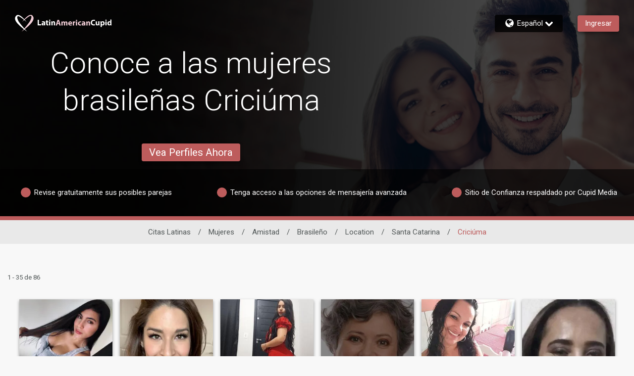

--- FILE ---
content_type: application/javascript
request_url: https://www.latinamericancupid.com/vvkYcAWgK_NJZmN3iQ/ak1brkS06kcmXm/YG9R/ezJE/IDBpAj8B
body_size: 173007
content:
(function(){if(typeof Array.prototype.entries!=='function'){Object.defineProperty(Array.prototype,'entries',{value:function(){var index=0;const array=this;return {next:function(){if(index<array.length){return {value:[index,array[index++]],done:false};}else{return {done:true};}},[Symbol.iterator]:function(){return this;}};},writable:true,configurable:true});}}());(function(){Lj();ARM();FBM();var q5=function(NV){var zn=0;for(var nW=0;nW<NV["length"];nW++){zn=zn+NV["charCodeAt"](nW);}return zn;};var pE=function t3(Ed,X1){var nn=t3;do{switch(Ed){case Fh:{Ed=dh;Dn[p2()[wV(hW)](HN,Kn([]),NK,bE)]=function(sb,AN,r1){YE.push(bK);if(Kn(Dn[Mb(typeof MW()[nf(tI)],'undefined')?MW()[nf(TV)](Jr,Rr):MW()[nf(bN)].call(null,S1,Yf)](sb,AN))){LH[l1()[q2(bE)](dd,j1,Vf,hV,sW)][YN()[ck(H5)](LB,Kr,DI,QC)](sb,AN,t3(cj,[YN()[ck(FB)](Q2,G5,E2,E1),Kn(cv),nk()[dA(pW)].apply(null,[L5,rk]),r1]));}YE.pop();};}break;case AL:{var wb=X1[cv];var gW=bE;for(var f3=bE;fE(f3,wb.length);++f3){var T5=WN(wb,f3);if(fE(T5,P)||O3(T5,U))gW=Hf(gW,HN);}return gW;}break;case fC:{YE.pop();Ed=vm;}break;case vq:{vN=function(Mg,Zn,cE,kE){return BN.apply(this,[vL,arguments]);};Ed+=KG;A1(PL,[]);qV();H1();}break;case qP:{var sf={};YE.push(TW);Dn[YN()[ck(E2)].apply(null,[Db,fW,Kn(Kn([])),HB])]=S3;Ed-=dp;Dn[p2()[wV(YV)].apply(null,[IN,Kd,Wf,CW])]=sf;}break;case Sp:{Ed=vm;var bA;return YE.pop(),bA=Mn,bA;}break;case MC:{Dn[MW()[nf(TV)](Jr,tf)]=function(Sb,XA){return t3.apply(this,[zh,arguments]);};Dn[p2()[wV(DV)](cf,tB,xd,RA)]=YN()[ck(hV)].apply(null,[DI,Yg,NN,CB]);var ZV;Ed=vm;return ZV=Dn(Dn[p2()[wV(P1)](pb,tV,Sr,I5)]=HN),YE.pop(),ZV;}break;case TH:{Dn[YN()[ck(zN)](C1,nV,Kn(Kn([])),tA)]=function(rg,Z2){YE.push(F5);if(EB(Z2,HN))rg=Dn(rg);if(EB(Z2,pW)){var jN;return YE.pop(),jN=rg,jN;}if(EB(Z2,bN)&&Vb(typeof rg,L3()[TE(PV)].call(null,PN,S5,hV,BK))&&rg&&rg[GB()[KV(PV)].call(null,qK,RW,rK,UN,H5)]){var qn;return YE.pop(),qn=rg,qn;}var R1=LH[l1()[q2(bE)].apply(null,[sg,j1,H3,hV,TK])][mk()[If(bE)].apply(null,[kB,zN,hV,wk,xW])](null);Dn[p2()[wV(kA)].apply(null,[pr,pb,l3,Eb])](R1);LH[Vb(typeof l1()[q2(HN)],Hf([],[][[]]))?l1()[q2(I5)](QV,D2,H5,rf,sW):l1()[q2(bE)](sg,j1,Kn([]),hV,Lk)][YN()[ck(H5)].call(null,J2,Kr,qK,OV)](R1,p2()[wV(BK)].apply(null,[KE,ZN,WK,zb]),t3(cj,[Mb(typeof YN()[ck(kA)],'undefined')?YN()[ck(FB)](Kn({}),G5,mK,UE):YN()[ck(I5)](bE,M1,K1,B1),Kn(Kn(AP)),YN()[ck(TV)](RW,B2,v5,PA),rg]));if(EB(Z2,I5)&&vn(typeof rg,GB()[KV(bN)](NN,J3,Z1,tB,hV)))for(var Xf in rg)Dn[p2()[wV(hW)](Fr,LB,EV,bE)](R1,Xf,function(DB){return rg[DB];}.bind(null,Xf));var mE;return YE.pop(),mE=R1,mE;};Ed=rL;}break;case VI:{var cW=X1[cv];var R5=bE;Ed=vm;for(var Gg=bE;fE(Gg,cW.length);++Gg){var sK=WN(cW,Gg);if(fE(sK,P)||O3(sK,U))R5=Hf(R5,HN);}return R5;}break;case rL:{Dn[YN()[ck(tI)](I5,p3,J3,K2)]=function(kk){YE.push(Mk);var l2=kk&&kk[GB()[KV(PV)](Pg,K1,C5,UN,H5)]?function k1(){YE.push(xB);var Af;return Af=kk[p2()[wV(BK)](tB,DI,gN,zb)],YE.pop(),Af;}:function Ab(){return kk;};Dn[p2()[wV(hW)](TK,Kn(Kn({})),sr,bE)](l2,YN()[ck(L1)](PV,Vg,zN,AK),l2);var IA;return YE.pop(),IA=l2,IA;};Ed+=VI;}break;case Eh:{qW=md(AP,[]);w2(Zp,[gl()]);md(gL,[]);Ed-=xv;ST=md(Dh,[]);w2(vq,[gl()]);fT=md(Vq,[]);}break;case bL:{hX();Ed=Eh;A1.call(this,vL,[GQ()]);b6=XT();BN.call(this,ML,[GQ()]);md(Zm,[]);md(H9,[]);w2(gL,[gl()]);fO=md(MM,[]);}break;case bI:{for(var Zl=HN;fE(Zl,X1[Mb(typeof YN()[ck(hW)],'undefined')?YN()[ck(Pg)](HN,rQ,FQ,AV):YN()[ck(I5)](kA,nX,H5,A4)]);Zl++){var HX=X1[Zl];if(Mb(HX,null)&&Mb(HX,undefined)){for(var Al in HX){if(LH[l1()[q2(bE)].call(null,kr,j1,hW,hV,wc)][p2()[wV(Pg)](Kn(Kn([])),Kn(Kn([])),A5,Rl)][MW()[nf(tI)].call(null,CW,SE)].call(HX,Al)){Mn[Al]=HX[Al];}}}}Ed+=DM;}break;case RG:{X6=md(FP,[]);Ed=zj;w2(qR,[gl()]);md(Zp,[]);ZU=w2(RZ,[]);w2(MM,[gl()]);(function(D7,FS){return w2.apply(this,[Mp,arguments]);}(['QO','YOYYQSv4SSSSSS','_lYlQQO','QffOf4SSSSSS','Ol','WSl_','_S6Q','WS','WW','W','S','WQ','WY','WSSSS','_v','l6S','lSWQ','O','l','_','Q','W4_O','6','f','llll','lWQSSSSS','W4YW'],Yg));zT=A1(kv,[['_S6f4SSSSSS','S','W','Y','Wlv','O_','QffOf4SSSSSS','Qfv6O','_l6_6Qvl6f4SSSSSS','_lYlQQO','YOYYQSv4SSSSSS','YYYYYYY','O','6fQ_vv_','fWl','lS_Y','OQSS','QS','YW6l','WQOY_','OlvQY','l','6','WY','WSS','lY','OS','WS','Q','6S','lf','lS','_','W6l','_l6_6Qvl6Q','OSSS','WSSW','_666','l666','WSSSS','WSl_','YQl','lSSS','OSS','f','lW','666666','vv','lfS','W4vO','l4WW','v_6','W_','ll','W4Qv','W4_O','WO','OQSSSSS','666','WSSS','W4YW'],Kn({})]);}break;case fG:{Fz();DQ();md.call(this,rp,[GQ()]);VQ=Bc();md.call(this,AL,[GQ()]);Ed-=Lw;}break;case Uh:{var bx=X1;var MF=bx[bE];YE.push(SS);for(var ED=HN;fE(ED,bx[YN()[ck(Pg)](Kn({}),rQ,DI,nz)]);ED+=I5){MF[bx[ED]]=bx[Hf(ED,HN)];}Ed=vm;YE.pop();}break;case pj:{Ed=qP;var Dn=function(Ez){YE.push(b8);if(sf[Ez]){var tS;return tS=sf[Ez][p2()[wV(IS)].apply(null,[BK,PF,CT,L1])],YE.pop(),tS;}var F7=sf[Ez]=t3(cj,[p2()[wV(Y8)](rS,Pg,Jk,bU),Ez,MW()[nf(FB)].apply(null,[w6,bF]),Kn(AP),p2()[wV(IS)](L1,wc,CT,L1),{}]);S3[Ez].call(F7[p2()[wV(IS)].call(null,Iz,m6,CT,L1)],F7,F7[p2()[wV(IS)].call(null,Lk,Kn(Kn(bE)),CT,L1)],Dn);F7[MW()[nf(FB)](w6,bF)]=Kn(Kn(AP));var X0;return X0=F7[p2()[wV(IS)].call(null,H0,J4,CT,L1)],YE.pop(),X0;};}break;case Zp:{var IT=X1[cv];var Tx=bE;Ed=vm;for(var x0=bE;fE(x0,IT.length);++x0){var Dz=WN(IT,x0);if(fE(Dz,P)||O3(Dz,U))Tx=Hf(Tx,HN);}return Tx;}break;case xG:{var MD=X1[cv];var gU=bE;for(var C7=bE;fE(C7,MD.length);++C7){var Wc=WN(MD,C7);if(fE(Wc,P)||O3(Wc,U))gU=Hf(gU,HN);}return gU;}break;case dh:{Dn[p2()[wV(kA)].call(null,Z6,Kn(Kn({})),fV,Eb)]=function(CJ){return t3.apply(this,[np,arguments]);};Ed=TH;}break;case cj:{var Wz={};YE.push(J4);var GS=X1;Ed+=Km;for(var m8=bE;fE(m8,GS[YN()[ck(Pg)](Kn(Kn([])),rQ,JF,T4)]);m8+=I5)Wz[GS[m8]]=GS[Hf(m8,HN)];var jO;return YE.pop(),jO=Wz,jO;}break;case rp:{var S3=X1[cv];Ed+=sh;}break;case H9:{Ed=vm;G6.Pj=b6[AX];BN.call(this,ML,[eS1_xor_0_memo_array_init()]);return '';}break;case BL:{P0=I0();d0=KJ();Ed=fG;BU();Sl();EU=r7();}break;case zj:{rh=function HwkHfZRYfJ(){function n(){if([10,13,32].includes(this["Xc"]))this.wA=v5;else this.wA=gf;}tc();xU();function r0(a,b,c){return a.substr(b,c);}zN();function J5(){return cb.apply(this,[DO,arguments]);}function Z6(){return bA.apply(this,[I,arguments]);}function Eb(zA,Gb){var cU=Eb;switch(zA){case CL:{var nc=Gb[BP];var dO=Gb[NN];var Mn=d5()[Vb(bn)].apply(null,[gO,RK,CQ,vQ(bn)]);for(var dQ=X5;Ln(dQ,nc[S5()[nf(CQ)](bn,jn(Hc),F)]);dQ=F5(dQ,bn)){var RN=nc[B6()[fO(RK)](mO,Fw,X5,sL)](dQ);var Cc=dO[RN];Mn+=Cc;}return Mn;}break;case Zf:{var Bb={'\x31':B6()[fO(X5)](Nb,SP,H6,fP),'\x46':d5()[Vb(X5)](jn(b5),ON,bn,H0),'\x54':B6()[fO(bn)].call(null,wf,WP,CQ,UU),'\x64':kf()[nL(X5)].call(null,vQ(X5),Kc,K6,Ff),'\x67':B6()[fO(CQ)](vQ(vQ(bn)),m6,bn,Iw),'\x77':S5()[nf(X5)].apply(null,[wP,Db,H0]),'\x7a':S5()[nf(bn)](Kc,jU,KO)};return function(Mb){return Eb(CL,[Mb,Bb]);};}break;case pn:{var Hn=Gb[BP];var Kw=Gb[NN];var Nc=Gb[AP];var IQ=F5([],[]);var gQ=W5(F5(Kw,MN()),FN);var mb=CE[Hn];var m=X5;while(Ln(m,mb.length)){var X=L(mb,m);var sf=L(AQ.cf,gQ++);IQ+=A0(Tf,[rP(TL(rP(X,sf)),MP(X,sf))]);m++;}return IQ;}break;case k5:{var qA=Gb[BP];h0(qA[X5]);for(var HU=X5;Ln(HU,qA.length);++HU){S5()[qA[HU]]=function(){var IU=qA[HU];return function(Xn,mf,g5){var x5=AQ(Xn,mf,hK);S5()[IU]=function(){return x5;};return x5;};}();}}break;case KQ:{var Ww=Gb[BP];z6(Ww[X5]);var Rw=X5;while(Ln(Rw,Ww.length)){d5()[Ww[Rw]]=function(){var mQ=Ww[Rw];return function(fc,GP,NA,kc){var Jc=G(fc,bn,NA,F);d5()[mQ]=function(){return Jc;};return Jc;};}();++Rw;}}break;case nn:{var kw=Gb[BP];Zw(kw[X5]);var OA=X5;if(Ln(OA,kw.length)){do{kf()[kw[OA]]=function(){var O6=kw[OA];return function(W0,gK,EN,jw){var T6=Bf(m6,gK,kO,jw);kf()[O6]=function(){return T6;};return T6;};}();++OA;}while(Ln(OA,kw.length));}}break;case WA:{var KN=Gb[BP];var l6=Gb[NN];var fU=Gb[AP];var Bc=Gb[WA];var HP=F5([],[]);var Af=W5(F5(Bc,MN()),rU);var pO=Pc[l6];var cQ=X5;while(Ln(cQ,pO.length)){var V=L(pO,cQ);var vN=L(Bf.Pn,Af++);HP+=A0(Tf,[rP(MP(TL(V),TL(vN)),MP(V,vN))]);cQ++;}return HP;}break;case tw:{var tf=Gb[BP];vn(tf[X5]);for(var wQ=X5;Ln(wQ,tf.length);++wQ){B6()[tf[wQ]]=function(){var ZL=tf[wQ];return function(Lw,I5,tN,m0){var sn=v0.apply(null,[vQ(vQ([])),vQ(bn),tN,m0]);B6()[ZL]=function(){return sn;};return sn;};}();}}break;case kP:{var VQ=Gb[BP];AQ=function(DN,g,IN){return Eb.apply(this,[pn,arguments]);};return h0(VQ);}break;case vK:{bn=+ ! ![];CQ=bn+bn;RK=bn+CQ;X5=+[];jK=CQ*RK*bn;wP=RK+bn;Kc=RK+CQ;H6=CQ*wP-jK+Kc;UU=RK*jK-H6-bn;XP=H6*bn+CQ+RK-wP;mN=bn*XP-wP+Kc;vO=RK+wP*CQ+mN+bn;Iw=CQ+UU+H6*RK;UQ=RK+Kc*Iw+XP-bn;h6=wP*Kc-bn+UU-mN;ZN=wP*XP+H6*jK;LE=wP*UU*mN-jK+XP;mO=wP+Iw-jK+Kc*XP;zn=Kc*jK-H6+mN;Fw=UU*Kc-CQ*wP;p6=UU*mN+H6+RK;Z0=p6+XP*Iw-jK*bn;bQ=jK+XP*UU-bn+H6;CK=RK+Iw+Kc*CQ+UU;x6=bn+Kc*CQ*mN;BO=RK+p6*H6-UU*Iw;hK=H6-Kc+Iw+RK+UU;Nb=CQ+Iw-H6+wP*XP;SP=XP*UU;fP=jK*RK*UU+Iw*mN;b5=XP*Iw-H6+bn-CQ;ON=Iw+wP+Kc+XP-UU;H0=RK*UU-CQ*wP+XP;wf=Kc*mN*CQ+jK*bn;WP=CQ*wP+mN+RK-H6;K6=RK*Kc*jK;Ff=CQ+Kc*p6-jK*XP;m6=H6*bn*mN-CQ+RK;Db=p6+Iw+mN+jK+XP;jU=wP-XP+p6+CQ+UU;KO=mN*UU+CQ+Kc;gO=Kc-mN+UU+H6+CQ;Hc=XP+RK*p6+wP+bn;F=mN+jK*XP+Kc;sL=CQ*Iw*wP-jK+Kc;kO=Iw+mN-H6+XP+jK;rL=XP-mN+Iw*H6;j5=wP-H6+Kc*CQ*jK;DU=bn+p6+XP*Iw-CQ;FN=wP+UU+jK+Kc-mN;rU=jK+XP*RK-CQ*bn;Wc=CQ*Iw-H6-wP*bn;mP=jK*UU-CQ-wP-H6;YK=RK-bn+jK*Iw;lN=XP+wP*UU+jK+Iw;qK=UU-bn+XP*CQ*Kc;JA=UU+Kc+mN-CQ+RK;If=Kc*jK+CQ+RK*p6;gP=mN*UU+H6*Kc*CQ;tK=wP+UU+jK*Kc+CQ;fQ=Kc+Iw*UU-p6;AK=XP*Iw-RK*H6+mN;IA=CQ*mN-bn+UU-Kc;ZA=mN+wP+p6+H6*UU;pN=mN*UU+jK*Kc-RK;Lb=jK*RK+Iw+CQ;jc=wP*Iw+jK+Kc-RK;c=XP*H6+Kc*Iw+bn;WK=Kc+UU*wP*XP-p6;Xw=UU*RK*XP+CQ+p6;tE=UU+bn+mN+RK*Kc;nO=H6+RK*mN+jK*Iw;IK=wP*XP*bn*H6+mN;wO=p6+H6*bn*UU;v6=H6*Iw-RK+XP;db=Iw*mN-XP-UU*wP;cn=RK*UU*H6+XP+Iw;bb=XP-Kc-jK+p6*CQ;N6=Iw*XP-CQ*jK+RK;bL=Kc+jK*RK*bn;Gc=mN*CQ+jK*RK-UU;sA=p6+bn+jK;KP=UU-H6+CQ*jK+p6;p0=mN+bn+Iw+wP*p6;MO=UU*Kc+CQ-bn+H6;fb=mN+wP+Iw+UU*CQ;S=wP*Iw-RK-XP*H6;wN=UU+XP+p6+CQ*bn;KL=wP+XP*UU-mN+jK;qP=H6*UU+bn+RK+XP;rw=jK*mN+Iw-Kc+CQ;Uw=CQ+Kc*XP+UU+Iw;Sw=jK*RK-mN*bn+XP;VE=UU*jK-CQ+Kc*XP;Ub=p6*CQ-bn-Kc*jK;TP=H6*UU+wP+bn;PO=jK-wP+XP+CQ*H6;G5=jK+CQ+p6+bn-H6;SK=wP+H6+p6*bn-CQ;gN=CQ+UU*mN+RK*XP;SN=p6-Iw+UU*jK-Kc;b=bn*UU+wP+H6-mN;XQ=RK*Kc-CQ+UU+p6;g0=XP*RK+p6;tA=UU*mN-wP+p6-Iw;bU=H6+XP*CQ+Iw*wP;ML=H6*XP*RK+wP-jK;dc=UU*H6-wP+RK*mN;RE=CQ+XP+wP+UU*RK;J6=mN+RK+Kc+wP+jK;w5=mN*UU+CQ+p6;wb=Kc+jK*XP+UU;Tw=Iw*XP-jK-RK-Kc;Gn=Iw+Kc*mN-wP-CQ;}break;}}function lL(kA,bP){return kA>>>bP;}function QE(qf,JL){return qf^JL;}function Yf(a,b){return a.charCodeAt(b);}function B5(){return T0.apply(this,[mL,arguments]);}function MP(MA,mw){return MA|mw;}function N(){return Zn(c0(),936529);}function lK(){return nN.apply(this,[cL,arguments]);}function An(){return jP.apply(this,[Tf,arguments]);}function Pf(){return nN.apply(this,[Zf,arguments]);}function rP(dU,l0){return dU&l0;}function GN(){return nN.apply(this,[Y,arguments]);}function d5(){var BL=[];d5=function(){return BL;};return BL;}function mc(nK,pA){return nK===pA;}var hw;function OQ(){return r0(`${S5()[nf(CQ)]}`,VP()+1);}function v5(){this["PA"]++;this.wA=sK;}function l5(){return cb.apply(this,[k0,arguments]);}function C0(){return bA.apply(this,[WU,arguments]);}function IE(){return nN.apply(this,[q6,arguments]);}function jP(pP,MU){var Ic=jP;switch(pP){case QO:{jL=function(QP){this[tK]=[QP[fQ].a];};kE=function(zc,t5){return jP.apply(this,[l,arguments]);};Yb=function(D5,O5){return jP.apply(this,[nn,arguments]);};WL=function(){this[tK][this[tK].length]={};};gL=function(){this[tK].pop();};Bf=function(gc,K0,Wb,UO){return Kf.apply(this,[tU,arguments]);};b0=function(){return [...this[tK]];};cA=function(HK){return jP.apply(this,[HL,arguments]);};z6=function(){return Kf.apply(this,[vK,arguments]);};Ib=function(){this[tK]=[];};h0=function(){return Kf.apply(this,[Mc,arguments]);};Zw=function(){return Kf.apply(this,[Tf,arguments]);};AQ=function(CA,RU,R0){return A0.apply(this,[l,arguments]);};vn=function(){return A0.apply(this,[Y6,arguments]);};hw=function(Uc,TU,Df){return jP.apply(this,[Mc,arguments]);};Eb(vK,[]);w();Qn();Eb.call(this,tw,[SE()]);Pc=XL();Eb.call(this,nn,[SE()]);CE=s5();Eb.call(this,k5,[SE()]);Ow();Eb.call(this,KQ,[SE()]);Rf=RO(pn,[['1z','1Fz','g1d','gF11TFFFFFF','gF1wTFFFFFF'],vQ(vQ(X5))]);t0={l:Rf[X5],Z:Rf[bn],L:Rf[CQ]};;hE=class hE {constructor(){this[TP]=[];this[Ub]=[];this[tK]=[];this[b]=X5;cb(JN,[this]);this[kf()[nL(RK)](Gn,wP,mN,jn(gP))]=hw;}};return hE;}break;case l:{var zc=MU[BP];var t5=MU[NN];return this[tK][JO(this[tK].length,bn)][zc]=t5;}break;case nn:{var D5=MU[BP];var O5=MU[NN];for(var Q of [...this[tK]].reverse()){if(LQ(D5,Q)){return O5[AK](Q,D5);}}throw B6()[fO(Kc)](KO,IA,jK,jn(UQ));}break;case HL:{var HK=MU[BP];if(mc(this[tK].length,X5))this[tK]=Object.assign(this[tK],HK);}break;case Mc:{var Uc=MU[BP];var TU=MU[NN];var Df=MU[AP];this[Ub]=this[w5](TU,Df);this[fQ]=this[tE](Uc);this[bb]=new jL(this);this[jc](t0.l,X5);try{while(Ln(this[TP][t0.l],this[Ub].length)){var Mw=this[pN]();this[Mw](this);}}catch(TA){}}break;case MK:{var jQ=MU[BP];jQ[jQ[XP](ZA)]=function(){var qQ=this[pN]();var lf=jQ[Lb]();if(this[mP](qQ)){this[jc](t0.l,lf);}};}break;case k0:{var Y5=MU[BP];Y5[Y5[XP](c)]=function(){this[tK].push(this[Lb]());};jP(MK,[Y5]);}break;case I:{var TE=MU[BP];TE[TE[XP](WK)]=function(){var zP=this[pN]();var mn=this[pN]();var VK=this[pN]();var U0=this[mP]();var pK=[];for(var j=X5;Ln(j,VK);++j){switch(this[tK].pop()){case X5:pK.push(this[mP]());break;case bn:var pw=this[mP]();for(var n0 of pw.reverse()){pK.push(n0);}break;default:throw new Error(S5()[nf(RK)].apply(null,[CQ,Xw,x6]));}}var Z=U0.apply(this[fQ].a,pK.reverse());zP&&this[tK].push(this[tE](Z));};jP(k0,[TE]);}break;case Tf:{var M6=MU[BP];M6[M6[XP](nO)]=function(){this[tK].push(this[pN]());};jP(I,[M6]);}break;case tw:{var ZE=MU[BP];ZE[ZE[XP](IK)]=function(){this[tK].push(this[wO]());};jP(Tf,[ZE]);}break;}}function fO(AE){return SE()[AE];}var PQ;function h(){return nN.apply(this,[I,arguments]);}function AA(){return bA.apply(this,[gn,arguments]);}function xU(){BP=+[],WA=+ ! +[]+! +[]+! +[],Zf=[+ ! +[]]+[+[]]-+ ! +[],lP=[+ ! +[]]+[+[]]-+ ! +[]-+ ! +[],R6=+ ! +[]+! +[]+! +[]+! +[]+! +[],G0=+ ! +[]+! +[]+! +[]+! +[]+! +[]+! +[]+! +[],l=[+ ! +[]]+[+[]]-[],nn=! +[]+! +[]+! +[]+! +[],NN=+ ! +[],AP=! +[]+! +[],Y6=+ ! +[]+! +[]+! +[]+! +[]+! +[]+! +[];}function KU(){return bA.apply(this,[k5,arguments]);}function Kf(P5,DQ){var Jw=Kf;switch(P5){case tU:{var n5=DQ[BP];var Ec=DQ[NN];var Yw=DQ[AP];var xE=DQ[WA];var jA=Pc[X5];var Q6=F5([],[]);var Dc=Pc[Ec];for(var AL=JO(Dc.length,bn);Tn(AL,X5);AL--){var nU=W5(F5(F5(AL,xE),MN()),jA.length);var RA=L(Dc,AL);var VA=L(jA,nU);Q6+=A0(Tf,[rP(MP(TL(RA),TL(VA)),MP(RA,VA))]);}return RO(dn,[Q6]);}break;case WA:{var Xb=DQ[BP];var r5=F5([],[]);var qc=JO(Xb.length,bn);while(Tn(qc,X5)){r5+=Xb[qc];qc--;}return r5;}break;case k0:{var UL=DQ[BP];G.Pb=Kf(WA,[UL]);while(Ln(G.Pb.length,ZN))G.Pb+=G.Pb;}break;case vK:{z6=function(PL){return Kf.apply(this,[k0,arguments]);};RO(kP,[jn(LE),mO,X5,zn]);}break;case xP:{var z0=DQ[BP];var sw=F5([],[]);var DP=JO(z0.length,bn);if(Tn(DP,X5)){do{sw+=z0[DP];DP--;}while(Tn(DP,X5));}return sw;}break;case QO:{var VU=DQ[BP];AQ.cf=Kf(xP,[VU]);while(Ln(AQ.cf.length,Fw))AQ.cf+=AQ.cf;}break;case Mc:{h0=function(kL){return Kf.apply(this,[QO,arguments]);};AQ.apply(null,[H6,jn(Z0),bQ]);}break;case KQ:{var YA=DQ[BP];var HQ=F5([],[]);var FL=JO(YA.length,bn);if(Tn(FL,X5)){do{HQ+=YA[FL];FL--;}while(Tn(FL,X5));}return HQ;}break;case tw:{var t=DQ[BP];Bf.Pn=Kf(KQ,[t]);while(Ln(Bf.Pn.length,CK))Bf.Pn+=Bf.Pn;}break;case Tf:{Zw=function(EP){return Kf.apply(this,[tw,arguments]);};Bf.call(null,x6,RK,Fw,jn(Z0));}break;}}function RQ(){return nN.apply(this,[dn,arguments]);}function gA(qL,f5){return qL!=f5;}0x288af79,386405789;var Pc;function f0(){return jP.apply(this,[tw,arguments]);}function S0(){this["rK"]^=this["rK"]>>>13;this.wA=U5;}function G(){return RO.apply(this,[kP,arguments]);}function Qn(){gE=["[2+/G","k","}","q5\x07-*;","~.J K;v52\x00[Q2f|-5s","+_2z!pM<\'g=\'HfK&a\';P1Xg`M4K$,|","0\x00W9\r**Db;<:9\t6-+NQ9\t\n#oC#!\v1u","\\"];}var WL;function fK(zL,Hb){return zL==Hb;}function sK(){if(this["PA"]<fE(this["FP"]))this.wA=LN;else this.wA=BQ;}var Tf,xP,Vc,MK,cO,U6,KQ,kP,HL,Sn,vK,pn,q6,tU,NL,hU,CL,k0,YL,gn,tQ,cL,xN,YP,DO,Dw,w0,Wf,Y,tw,JN,DA,QO,BN,XK,I,cc,dn,h5,WU,Mc,L5,k5,mL;function dK(){return Ew(`${S5()[nf(CQ)]}`,"0x"+"\x32\x38\x38\x61\x66\x37\x39");}var gL;function L6(){return nb.apply(this,[BP,arguments]);}function LO(){return nb.apply(this,[BN,arguments]);}function sU(){return dK()+fE("\x32\x38\x38\x61\x66\x37\x39")+3;}function w(){bK=["\x61\x70\x70\x6c\x79","\x66\x72\x6f\x6d\x43\x68\x61\x72\x43\x6f\x64\x65","\x53\x74\x72\x69\x6e\x67","\x63\x68\x61\x72\x43\x6f\x64\x65\x41\x74"];}function F0(){return T0.apply(this,[cL,arguments]);}function LQ(vL,VN){return vL in VN;}function kf(){var BA=function(){};kf=function(){return BA;};return BA;}var Bf;function Ew(a,b,c){return a.indexOf(b,c);}function vQ(q5){return !q5;}function Jn(){return nb.apply(this,[KQ,arguments]);}function S5(){var gU={};S5=function(){return gU;};return gU;}var b0;var kE;function DK(){return cb.apply(this,[Tf,arguments]);}function c0(){return Ac()+OQ()+typeof PQ[S5()[nf(CQ)].name];}function QK(){return r0(`${S5()[nf(CQ)]}`,sU(),VP()-sU());}function jE(){return nb.apply(this,[tQ,arguments]);}var bn,CQ,RK,X5,jK,wP,Kc,H6,UU,XP,mN,vO,Iw,UQ,h6,ZN,LE,mO,zn,Fw,p6,Z0,bQ,CK,x6,BO,hK,Nb,SP,fP,b5,ON,H0,wf,WP,K6,Ff,m6,Db,jU,KO,gO,Hc,F,sL,kO,rL,j5,DU,FN,rU,Wc,mP,YK,lN,qK,JA,If,gP,tK,fQ,AK,IA,ZA,pN,Lb,jc,c,WK,Xw,tE,nO,IK,wO,v6,db,cn,bb,N6,bL,Gc,sA,KP,p0,MO,fb,S,wN,KL,qP,rw,Uw,Sw,VE,Ub,TP,PO,G5,SK,gN,SN,b,XQ,g0,tA,bU,ML,dc,RE,J6,w5,wb,Tw,Gn;function I0(){this["Sb"]=(this["rK"]&0xffff)*5+(((this["rK"]>>>16)*5&0xffff)<<16)&0xffffffff;this.wA=zw;}function Ac(){return r0(`${S5()[nf(CQ)]}`,0,dK());}function BQ(){this["rK"]^=this["QU"];this.wA=x0;}function B6(){var O0=Object['\x63\x72\x65\x61\x74\x65']({});B6=function(){return O0;};return O0;}function Vn(){return bA.apply(this,[MK,arguments]);}function F5(dL,xA){return dL+xA;}function q(){return T0.apply(this,[AP,arguments]);}function v0(){return A0.apply(this,[gn,arguments]);}function T0(M,Cb){var Y0=T0;switch(M){case mL:{var SU=Cb[BP];SU[SU[XP](ML)]=function(){this[tK].push(this[tE](undefined));};nN(QO,[SU]);}break;case JN:{var r=Cb[BP];r[r[XP](UQ)]=function(){this[tK].push(LQ(this[mP](),this[mP]()));};T0(mL,[r]);}break;case lP:{var XA=Cb[BP];T0(JN,[XA]);}break;case cc:{var C6=Cb[BP];var Ob=Cb[NN];C6[XP]=function(PE){return W5(F5(PE,Ob),b5);};T0(lP,[C6]);}break;case cL:{var UA=Cb[BP];UA[PO]=function(){var fn=this[pN]();while(gA(fn,t0.L)){this[fn](this);fn=this[pN]();}};}break;case XK:{var V5=Cb[BP];V5[AK]=function(k,df){return {get a(){return k[df];},set a(hc){k[df]=hc;}};};T0(cL,[V5]);}break;case Tf:{var Tb=Cb[BP];Tb[tE]=function(qN){return {get a(){return qN;},set a(A6){qN=A6;}};};T0(XK,[Tb]);}break;case Dw:{var qU=Cb[BP];qU[N6]=function(NQ){return {get a(){return NQ;},set a(VO){NQ=VO;}};};T0(Tf,[qU]);}break;case Wf:{var d6=Cb[BP];d6[KP]=function(){var D0=MP(In(this[pN](),XP),this[pN]());var xc=d5()[Vb(bn)].apply(null,[gO,vQ({}),CQ,dc]);for(var GE=X5;Ln(GE,D0);GE++){xc+=String.fromCharCode(this[pN]());}return xc;};T0(Dw,[d6]);}break;case AP:{var SA=Cb[BP];SA[Lb]=function(){var OO=MP(MP(MP(In(this[pN](),PO),In(this[pN](),FN)),In(this[pN](),XP)),this[pN]());return OO;};T0(Wf,[SA]);}break;}}function bN(){return T0.apply(this,[XK,arguments]);}var jL;function wc(vf,FK){return vf*FK;}function rQ(){return cb.apply(this,[JN,arguments]);}function nb(LU,XN){var sP=nb;switch(LU){case BN:{var hb=XN[BP];hb[hb[XP](tE)]=function(){var GQ=this[tK].pop();var kn=this[pN]();if(gA(typeof GQ,S5()[nf(wP)].call(null,X5,jn(BO),h6))){throw d5()[Vb(CQ)](p0,WP,RK,MO);}if(ff(kn,bn)){GQ.a++;return;}this[tK].push(new Proxy(GQ,{get(lw,vP,BE){if(kn){return ++lw.a;}return lw.a++;}}));};bA(gn,[hb]);}break;case kP:{var PU=XN[BP];PU[PU[XP](tK)]=function(){var E5=this[pN]();var vc=PU[Lb]();if(vQ(this[mP](E5))){this[jc](t0.l,vc);}};nb(BN,[PU]);}break;case DA:{var rE=XN[BP];rE[rE[XP](Lb)]=function(){this[tK].push(W5(this[mP](),this[mP]()));};nb(kP,[rE]);}break;case Dw:{var T5=XN[BP];T5[T5[XP](fb)]=function(){var N5=[];var mU=this[pN]();while(mU--){switch(this[tK].pop()){case X5:N5.push(this[mP]());break;case bn:var x=this[mP]();for(var Tc of x){N5.push(Tc);}break;}}this[tK].push(this[N6](N5));};nb(DA,[T5]);}break;case KQ:{var Pw=XN[BP];Pw[Pw[XP](S)]=function(){this[wN](this[tK].pop(),this[mP](),this[pN]());};nb(Dw,[Pw]);}break;case I:{var wL=XN[BP];wL[wL[XP](KL)]=function(){this[tK].push(vU(this[mP](),this[mP]()));};nb(KQ,[wL]);}break;case tQ:{var CN=XN[BP];CN[CN[XP](qP)]=function(){this[tK].push(wc(jn(bn),this[mP]()));};nb(I,[CN]);}break;case xP:{var K=XN[BP];K[K[XP](rw)]=function(){this[tK].push(In(this[mP](),this[mP]()));};nb(tQ,[K]);}break;case BP:{var LA=XN[BP];LA[LA[XP](Uw)]=function(){this[tK].push(Tn(this[mP](),this[mP]()));};nb(xP,[LA]);}break;case Y:{var d0=XN[BP];d0[d0[XP](lN)]=function(){var GO=[];var GK=this[tK].pop();var N0=JO(this[tK].length,bn);for(var Sc=X5;Ln(Sc,GK);++Sc){GO.push(this[Sw](this[tK][N0--]));}this[wN](S5()[nf(Kc)](RK,jn(rL),Nb),GO);};nb(BP,[d0]);}break;}}function nf(pc){return SE()[pc];}var CU;function UK(){return jP.apply(this,[I,arguments]);}var zf;function RL(){return T0.apply(this,[lP,arguments]);}function Vw(){return nN.apply(this,[hU,arguments]);}function j0(){return T0.apply(this,[cc,arguments]);}function qn(){this["QU"]++;this.wA=v5;}function In(YE,Cn){return YE<<Cn;}function cb(ZK,EE){var bw=cb;switch(ZK){case mL:{var QN=EE[BP];QN[wO]=function(){var Qc=d5()[Vb(bn)].apply(null,[gO,K6,CQ,RE]);for(let z=X5;Ln(z,XP);++z){Qc+=this[pN]().toString(CQ).padStart(XP,d5()[Vb(X5)].apply(null,[jn(b5),vQ([]),bn,J6]));}var X6=parseInt(Qc.slice(bn,b),CQ);var R5=Qc.slice(b);if(fK(X6,X5)){if(fK(R5.indexOf(B6()[fO(CQ)](MO,vQ(X5),bn,Iw)),jn(bn))){return X5;}else{X6-=Rf[RK];R5=F5(d5()[Vb(X5)](jn(b5),Kc,bn,vQ(vQ({}))),R5);}}else{X6-=Rf[wP];R5=F5(B6()[fO(CQ)](hK,vQ({}),bn,Iw),R5);}var Hf=X5;var c5=bn;for(let sO of R5){Hf+=wc(c5,parseInt(sO));c5/=CQ;}return wc(Hf,Math.pow(CQ,X6));};T0(AP,[QN]);}break;case DO:{var sE=EE[BP];sE[w5]=function(rA,CO){var b6=atob(rA);var P6=X5;var Q0=[];var NU=X5;for(var O=X5;Ln(O,b6.length);O++){Q0[NU]=b6.charCodeAt(O);P6=QE(P6,Q0[NU++]);}T0(cc,[this,W5(F5(P6,CO),b5)]);return Q0;};cb(mL,[sE]);}break;case l:{var sc=EE[BP];sc[pN]=function(){return this[Ub][this[TP][t0.l]++];};cb(DO,[sc]);}break;case k0:{var p=EE[BP];p[mP]=function(GL){return this[Sw](GL?this[tK][JO(this[tK][S5()[nf(CQ)].apply(null,[bn,jn(Hc),wb])],bn)]:this[tK].pop());};cb(l,[p]);}break;case Tf:{var QQ=EE[BP];QQ[Sw]=function(NE){return fK(typeof NE,S5()[nf(wP)](X5,jn(BO),kO))?NE.a:NE;};cb(k0,[QQ]);}break;case YL:{var YO=EE[BP];YO[sA]=function(k6){return Yb.call(this[bb],k6,this);};cb(Tf,[YO]);}break;case hU:{var Zc=EE[BP];Zc[wN]=function(fA,LP,Qf){if(fK(typeof fA,S5()[nf(wP)].call(null,X5,jn(BO),vO))){Qf?this[tK].push(fA.a=LP):fA.a=LP;}else{kE.call(this[bb],fA,LP);}};cb(YL,[Zc]);}break;case JN:{var Lc=EE[BP];Lc[jc]=function(HE,GU){this[TP][HE]=GU;};Lc[Tw]=function(lO){return this[TP][lO];};cb(hU,[Lc]);}break;}}function fw(){return T0.apply(this,[JN,arguments]);}function FQ(){return T0.apply(this,[Wf,arguments]);}function bA(z5,ln){var U=bA;switch(z5){case CL:{var WE=ln[BP];WE[WE[XP](v6)]=function(){this[tK].push(I6(this[mP](),this[mP]()));};jP(tw,[WE]);}break;case I:{var wU=ln[BP];wU[wU[XP](db)]=function(){this[tK].push(Ln(this[mP](),this[mP]()));};bA(CL,[wU]);}break;case U6:{var DL=ln[BP];DL[DL[XP](cn)]=function(){gL.call(this[bb]);};bA(I,[DL]);}break;case MK:{var TO=ln[BP];TO[TO[XP](N6)]=function(){this[tK].push(JO(this[mP](),this[mP]()));};bA(U6,[TO]);}break;case Sn:{var fL=ln[BP];fL[fL[XP](CQ)]=function(){this[tK].push(MP(this[mP](),this[mP]()));};bA(MK,[fL]);}break;case k5:{var MQ=ln[BP];MQ[MQ[XP](mN)]=function(){var rO=this[pN]();var vw=this[mP]();var Fn=this[mP]();var s=this[AK](Fn,vw);if(vQ(rO)){var nQ=this;var Bn={get(EQ){nQ[fQ]=EQ;return Fn;}};this[fQ]=new Proxy(this[fQ],Bn);}this[tK].push(s);};bA(Sn,[MQ]);}break;case h5:{var H=ln[BP];H[H[XP](WP)]=function(){WL.call(this[bb]);};bA(k5,[H]);}break;case cO:{var EA=ln[BP];EA[EA[XP](h6)]=function(){this[tK].push(F5(this[mP](),this[mP]()));};bA(h5,[EA]);}break;case WU:{var A5=ln[BP];A5[A5[XP](bL)]=function(){this[tK].push(TN(this[mP](),this[mP]()));};bA(cO,[A5]);}break;case gn:{var H5=ln[BP];H5[H5[XP](Gc)]=function(){this[tK].push(this[sA](this[KP]()));};bA(WU,[H5]);}break;}}function RO(bO,nA){var Qb=RO;switch(bO){case dn:{var lb=nA[BP];Bf=function(SL,v,bE,A){return Eb.apply(this,[WA,arguments]);};return Zw(lb);}break;case kP:{var Sf=nA[BP];var cE=nA[NN];var XE=nA[AP];var hA=nA[WA];var vE=zf[wP];var OK=F5([],[]);var lQ=zf[XE];var BU=JO(lQ.length,bn);if(Tn(BU,X5)){do{var tP=W5(F5(F5(BU,Sf),MN()),vE.length);var wE=L(lQ,BU);var t6=L(vE,tP);OK+=A0(Tf,[rP(MP(TL(wE),TL(t6)),MP(wE,t6))]);BU--;}while(Tn(BU,X5));}return A0(nn,[OK]);}break;case pn:{var HN=nA[BP];var UP=nA[NN];var KK=[];var FO=Eb(Zf,[]);var xK=UP?PQ[B6()[fO(wP)].apply(null,[lN,vQ(vQ({})),RK,jn(qK)])]:PQ[kf()[nL(bn)](Wc,CQ,mP,YK)];for(var Nw=X5;Ln(Nw,HN[S5()[nf(CQ)](bn,jn(Hc),JA)]);Nw=F5(Nw,bn)){KK[kf()[nL(CQ)].call(null,vQ(bn),bn,vQ(vQ([])),If)](xK(FO(HN[Nw])));}return KK;}break;}}function wK(){return Eb.apply(this,[tw,arguments]);}function lU(){return bA.apply(this,[h5,arguments]);}var CE;function L(KA,AO){return KA[bK[RK]](AO);}function D6(){this["Xc"]=this["Xc"]<<15|this["Xc"]>>>17;this.wA=WQ;}function qw(){return nb.apply(this,[kP,arguments]);}function SE(){var AN=['Q5','nP','JP','UE','Xf','mK'];SE=function(){return AN;};return AN;}function Tn(IO,Wn){return IO>=Wn;}var z6;function f6(){return cb.apply(this,[hU,arguments]);}var h0;function gf(){this["Xc"]=(this["Xc"]&0xffff)*0xcc9e2d51+(((this["Xc"]>>>16)*0xcc9e2d51&0xffff)<<16)&0xffffffff;this.wA=D6;}function fE(a){return a.length;}var hE;function Zn(FP,V0){var FE={FP:FP,rK:V0,QU:0,PA:0,wA:LN};while(!FE.wA());return FE["rK"]>>>0;}function Lf(){this["rK"]^=this["rK"]>>>16;this.wA=r6;}function A0(dA,gw){var Ef=A0;switch(dA){case l:{var ZQ=gw[BP];var NO=gw[NN];var YQ=gw[AP];var qE=CE[jK];var dE=F5([],[]);var rf=CE[ZQ];var BK=JO(rf.length,bn);if(Tn(BK,X5)){do{var jf=W5(F5(F5(BK,NO),MN()),qE.length);var NK=L(rf,BK);var GA=L(qE,jf);dE+=A0(Tf,[rP(TL(rP(NK,GA)),MP(NK,GA))]);BK--;}while(Tn(BK,X5));}return Eb(kP,[dE]);}break;case cc:{var zQ=gw[BP];var xO=F5([],[]);var Gf=JO(zQ.length,bn);if(Tn(Gf,X5)){do{xO+=zQ[Gf];Gf--;}while(Tn(Gf,X5));}return xO;}break;case AP:{var E6=gw[BP];v0.Fc=A0(cc,[E6]);while(Ln(v0.Fc.length,j5))v0.Fc+=v0.Fc;}break;case Y6:{vn=function(Rb){return A0.apply(this,[AP,arguments]);};A0.apply(null,[gn,[vQ(X5),vQ(vQ({})),wP,jn(DU)]]);}break;case Tf:{var rc=gw[BP];if(D(rc,YP)){return PQ[bK[CQ]][bK[bn]](rc);}else{rc-=Vc;return PQ[bK[CQ]][bK[bn]][bK[X5]](null,[F5(vU(rc,UU),NL),F5(W5(rc,w0),xN)]);}}break;case tU:{var NP=gw[BP];var zU=gw[NN];var WN=gw[AP];var C=gw[WA];var ZO=F5([],[]);var R=W5(F5(C,MN()),vO);var IP=gE[WN];for(var Ab=X5;Ln(Ab,IP.length);Ab++){var KE=L(IP,Ab);var mE=L(v0.Fc,R++);ZO+=A0(Tf,[rP(TL(rP(KE,mE)),MP(KE,mE))]);}return ZO;}break;case Zf:{var rn=gw[BP];v0=function(QA,EK,qb,sb){return A0.apply(this,[tU,arguments]);};return vn(rn);}break;case WA:{var m5=gw[BP];var Of=gw[NN];var f=gw[AP];var SQ=gw[WA];var VL=F5([],[]);var WO=W5(F5(m5,MN()),h6);var ZP=zf[f];for(var xn=X5;Ln(xn,ZP.length);xn++){var Hw=L(ZP,xn);var DE=L(G.Pb,WO++);VL+=A0(Tf,[rP(MP(TL(Hw),TL(DE)),MP(Hw,DE))]);}return VL;}break;case nn:{var XO=gw[BP];G=function(tO,B0,HO,zO){return A0.apply(this,[WA,arguments]);};return z6(XO);}break;case gn:{var tn=gw[BP];var AU=gw[NN];var dN=gw[AP];var W=gw[WA];var pU=gE[Kc];var g6=F5([],[]);var hf=gE[dN];var lc=JO(hf.length,bn);if(Tn(lc,X5)){do{var OE=W5(F5(F5(lc,W),MN()),pU.length);var sN=L(hf,lc);var YN=L(pU,OE);g6+=A0(Tf,[rP(TL(rP(sN,YN)),MP(sN,YN))]);lc--;}while(Tn(lc,X5));}return A0(Zf,[g6]);}break;}}function RP(){return cb.apply(this,[l,arguments]);}function Fb(){return bA.apply(this,[cO,arguments]);}function x0(){this["rK"]^=this["rK"]>>>16;this.wA=PK;}function tc(){CU={};CQ=2;S5()[nf(CQ)]=HwkHfZRYfJ;if(typeof window!==''+[][[]]){PQ=window;}else if(typeof global!=='undefined'){PQ=global;}else{PQ=this;}}function jO(JK){this[tK]=Object.assign(this[tK],JK);}function zw(){this["rK"]=(this["Sb"]&0xffff)+0x6b64+(((this["Sb"]>>>16)+0xe654&0xffff)<<16);this.wA=qn;}function Uf(){return bA.apply(this,[CL,arguments]);}function MN(){var vA;vA=QK()-N();return MN=function(){return vA;},vA;}function TL(Nn){return ~Nn;}function VP(){return Ew(`${S5()[nf(CQ)]}`,";",dK());}function kN(){return Eb.apply(this,[KQ,arguments]);}function J(){return bA.apply(this,[U6,arguments]);}function W5(Oc,Yn){return Oc%Yn;}function zN(){Sn=WA+WA*l,Tf=nn+R6*l,cL=Zf+l,DO=Zf+nn*l,cO=NN+l,DA=Y6+l,QO=WA+R6*l,NL=Y6+Zf*l+AP*l*l+R6*l*l*l+R6*l*l*l*l,WU=AP+nn*l,YL=Zf+WA*l,L5=BP+AP*l,q6=BP+R6*l,Dw=Y6+WA*l,YP=R6+WA*l+R6*l*l+R6*l*l*l+Y6*l*l*l*l,gn=R6+WA*l,tw=lP+WA*l,I=nn+nn*l,CL=nn+l,Mc=WA+l,dn=R6+l,Vc=Y6+WA*l+R6*l*l+R6*l*l*l+Y6*l*l*l*l,HL=Y6+R6*l,tU=R6+AP*l,k5=lP+R6*l,w0=nn+AP*l+BP*l*l+l*l*l,JN=AP+WA*l,h5=G0+WA*l,U6=Zf+R6*l,KQ=lP+AP*l,BN=lP+l,vK=R6+R6*l,pn=BP+nn*l,k0=lP+nn*l,xN=BP+AP*l+WA*l*l+Y6*l*l*l+R6*l*l*l*l,Y=nn+WA*l,Wf=NN+Y6*l,XK=WA+AP*l,hU=G0+R6*l,mL=G0+nn*l,kP=AP+R6*l,tQ=G0+l,xP=R6+nn*l,cc=G0+AP*l,MK=Y6+AP*l;}var Yb;var Rf;function Ow(){zf=["OC)dv\b>[HL*j\x3f]sY<","e","","q;BK3)C\x00\f4\b^[(sBF\\0O\'0UT\v/K\\V[l#^\\L3]R/WT\b)J","Uga-RfU[CDmjgt/\x40AzB5"];}function r6(){return this;}function tL(){this["rK"]=this["rK"]<<13|this["rK"]>>>19;this.wA=I0;}function kQ(){return nb.apply(this,[I,arguments]);}function xw(){return nN.apply(this,[L5,arguments]);}function LK(){return T0.apply(this,[Tf,arguments]);}function PK(){this["rK"]=(this["rK"]&0xffff)*0x85ebca6b+(((this["rK"]>>>16)*0x85ebca6b&0xffff)<<16)&0xffffffff;this.wA=S0;}function Kb(){return nb.apply(this,[DA,arguments]);}var Y6,NN,Zf,R6,BP,lP,l,WA,AP,G0,nn;function EO(){return nN.apply(this,[tw,arguments]);}function E0(){return nb.apply(this,[Y,arguments]);}function w6(){return jP.apply(this,[k0,arguments]);}var vn;function jn(UN){return -UN;}var bK;function JO(jN,lE){return jN-lE;}function s6(){return T0.apply(this,[Dw,arguments]);}function U5(){this["rK"]=(this["rK"]&0xffff)*0xc2b2ae35+(((this["rK"]>>>16)*0xc2b2ae35&0xffff)<<16)&0xffffffff;this.wA=Lf;}function ff(dw,OP){return dw>OP;}var Zw;function Ln(j6,Aw){return j6<Aw;}var t0;function vU(dP,lA){return dP>>lA;}function CP(){return cb.apply(this,[YL,arguments]);}function WQ(){this["Xc"]=(this["Xc"]&0xffff)*0x1b873593+(((this["Xc"]>>>16)*0x1b873593&0xffff)<<16)&0xffffffff;this.wA=kb;}function I6(c6,JQ){return c6!==JQ;}function nL(LL){return SE()[LL];}function LN(){this["Xc"]=Yf(this["FP"],this["PA"]);this.wA=n;}function s5(){return ["U4\x3f\x00","2\x3f.\rN","`01.MX2=SD71\x403\x3f.\v!9","\vH\r<9K","L","H","(daM}y{kO`\x3fd>4%S[|hA) x0*)#k","0\tF\n6\n:dtOi$"];}function rN(){return nN.apply(this,[QO,arguments]);}var AQ;function hQ(){return jP.apply(this,[MK,arguments]);}var Ib;var cA;function Vb(JU){return SE()[JU];}var gE;function TQ(){return nb.apply(this,[Dw,arguments]);}function ZU(){return Eb.apply(this,[k5,arguments]);}return jP.call(this,QO);function kK(){return cb.apply(this,[mL,arguments]);}function kb(){this["rK"]^=this["Xc"];this.wA=tL;}function D(Mf,Cf){return Mf<=Cf;}function V6(){return Eb.apply(this,[nn,arguments]);}function nN(JE,EU){var zb=nN;switch(JE){case dn:{var C5=EU[BP];C5[C5[XP](VE)]=function(){this[tK]=[];Ib.call(this[bb]);this[jc](t0.l,this[Ub].length);};nb(Y,[C5]);}break;case Zf:{var X0=EU[BP];X0[X0[XP](p6)]=function(){var Cw=this[pN]();var Z5=this[tK].pop();var hO=this[tK].pop();var xf=this[tK].pop();var xL=this[TP][t0.l];this[jc](t0.l,Z5);try{this[PO]();}catch(kU){this[tK].push(this[tE](kU));this[jc](t0.l,hO);this[PO]();}finally{this[jc](t0.l,xf);this[PO]();this[jc](t0.l,xL);}};nN(dn,[X0]);}break;case cL:{var bc=EU[BP];bc[bc[XP](G5)]=function(){this[tK].push(this[mP]()&&this[mP]());};nN(Zf,[bc]);}break;case I:{var pE=EU[BP];pE[pE[XP](SK)]=function(){this[jc](t0.l,this[Lb]());};nN(cL,[pE]);}break;case hU:{var hP=EU[BP];hP[hP[XP](gN)]=function(){this[tK].push(wc(this[mP](),this[mP]()));};nN(I,[hP]);}break;case tw:{var fN=EU[BP];fN[fN[XP](SN)]=function(){var ME=this[pN]();var mA=this[pN]();var IL=this[Lb]();var M0=b0.call(this[bb]);var TK=this[fQ];this[tK].push(function(...En){var M5=fN[fQ];ME?fN[fQ]=TK:fN[fQ]=fN[tE](this);var Gw=JO(En.length,mA);fN[b]=F5(Gw,bn);while(Ln(Gw++,X5)){En.push(undefined);}for(let wn of En.reverse()){fN[tK].push(fN[tE](wn));}cA.call(fN[bb],M0);var YU=fN[TP][t0.l];fN[jc](t0.l,IL);fN[tK].push(En.length);fN[PO]();var Nf=fN[mP]();while(ff(--Gw,X5)){fN[tK].pop();}fN[jc](t0.l,YU);fN[fQ]=M5;return Nf;});};nN(hU,[fN]);}break;case Y:{var OU=EU[BP];OU[OU[XP](XQ)]=function(){this[tK].push(QE(this[mP](),this[mP]()));};nN(tw,[OU]);}break;case L5:{var B=EU[BP];B[B[XP](g0)]=function(){this[tK].push(this[KP]());};nN(Y,[B]);}break;case q6:{var bf=EU[BP];bf[bf[XP](tA)]=function(){this[tK].push(lL(this[mP](),this[mP]()));};nN(L5,[bf]);}break;case QO:{var Dn=EU[BP];Dn[Dn[XP](bU)]=function(){this[tK].push(mc(this[mP](),this[mP]()));};nN(q6,[Dn]);}break;}}function L0(){return nb.apply(this,[xP,arguments]);}function Bw(){return bA.apply(this,[Sn,arguments]);}function TN(FA,vb){return FA/vb;}function XL(){return ["4f(W^#HQ:R_jkHDqg[\x40","54\x3fW","$M^K1(","sF\tf3(|,4vn(I+\'wNn","a",""];}}();Ed=fC;FG={};s6=function(S3){return t3.apply(this,[rp,arguments]);}([function(JX,TT){return O8.apply(this,[kC,arguments]);},function(A0,HJ,d4){'use strict';return E7.apply(this,[f9,arguments]);}]);}break;case vL:{n0.G9=VQ[q0];md.call(this,AL,[eS1_xor_2_memo_array_init()]);return '';}break;case Fj:{var xz=X1[cv];Ed+=Av;var Oc=bE;for(var GO=bE;fE(GO,xz.length);++GO){var W6=WN(xz,GO);if(fE(W6,P)||O3(W6,U))Oc=Hf(Oc,HN);}return Oc;}break;case gZ:{var pz=X1[cv];var B8=X1[AP];YE.push(zz);if(Vb(pz,null)||Vb(pz,undefined)){throw new (LH[YN()[ck(IS)](J6,qD,IS,vc)])(YN()[ck(Y8)](Q6,q4,bO,jk));}var Mn=LH[l1()[q2(bE)].call(null,kr,j1,Kn([]),hV,ZJ)](pz);Ed=bI;}break;case np:{Ed+=R9;var CJ=X1[cv];YE.push(R8);if(Mb(typeof LH[GB()[KV(bE)].call(null,UQ,Db,kX,rS,hV)],L3()[TE(bE)](YF,wX,E2,BK))&&LH[GB()[KV(bE)].apply(null,[PV,tI,kX,rS,hV])][nk()[dA(E2)](A2,sW)]){LH[l1()[q2(bE)].call(null,mx,j1,wc,hV,pD)][YN()[ck(H5)](Kn(Kn([])),Kr,TV,EA)](CJ,LH[Mb(typeof GB()[KV(HN)],Hf([],[][[]]))?GB()[KV(bE)](tV,xF,kX,rS,hV):GB()[KV(HN)](H3,v8,fl,JF,D8)][nk()[dA(E2)](A2,sW)],t3(cj,[YN()[ck(TV)].apply(null,[v5,B2,Kn(HN),Qf]),MW()[nf(zN)].call(null,FU,hB)]));}LH[Mb(typeof l1()[q2(HN)],Hf(YN()[ck(hV)](Kn({}),Yg,LB,GP),[][[]]))?l1()[q2(bE)].call(null,mx,j1,I5,hV,Yg):l1()[q2(I5)].apply(null,[BD,C8,Kd,F5,H3])][Vb(typeof YN()[ck(hV)],Hf([],[][[]]))?YN()[ck(I5)].call(null,gF,YS,FQ,ZX):YN()[ck(H5)].call(null,WT,Kr,Kn(Kn([])),EA)](CJ,GB()[KV(PV)](ZJ,mK,l7,UN,H5),t3(cj,[YN()[ck(TV)](hW,B2,JF,Qf),Kn(Kn([]))]));YE.pop();}break;case OC:{Ed-=q9;Xl=function(){return BN.apply(this,[Zh,arguments]);};G6=function(WS,Kc){return BN.apply(this,[PL,arguments]);};Fl=function(){return BN.apply(this,[q9,arguments]);};n0=function(Il,c7,HD,L4){return BN.apply(this,[vq,arguments]);};r8=function(){return BN.apply(this,[AP,arguments]);};jx=function(){return BN.apply(this,[gL,arguments]);};}break;case jq:{H7.tj=px[AT];Ed=vm;md.call(this,rp,[eS1_xor_3_memo_array_init()]);return '';}break;case qR:{vN.ER=C4[Vz];A1.call(this,vL,[eS1_xor_1_memo_array_init()]);return '';}break;case zh:{var Sb=X1[cv];var XA=X1[AP];var JT;Ed=vm;YE.push(Cx);return JT=LH[l1()[q2(bE)](kS,j1,T0,hV,Kd)][p2()[wV(Pg)](RD,xF,n8,Rl)][MW()[nf(tI)].call(null,CW,NW)].call(Sb,XA),YE.pop(),JT;}break;}}while(Ed!=vm);};var A1=function wz(k0,qz){var CD=wz;do{switch(k0){case mv:{DI=ZJ*H5+PV*Pg+I5;nz=Pg*bK-H5+pW-E2;b8=hV*bK-PV*pW-bN;TW=Pg-rS+bK*E2-HN;k0=YR;F5=rS*bN*PV*I5;Mk=H5*bK+bN-rS+HN;}break;case xj:{KQ=Pg+pW*bK+bN*hV;k0=Sh;LU=H5+pW*rS-ZJ-PV;TO=PV+bK*pW+I5+ZJ;Lc=rS-E2+H5+bK*Pg;}break;case Bq:{while(O3(vU,bE)){if(Mb(U6[d0[I5]],LH[d0[HN]])&&mS(U6,RJ[d0[bE]])){if(D0(RJ,IF)){bD+=md(jm,[WO]);}return bD;}if(Vb(U6[d0[I5]],LH[d0[HN]])){var kO=ST[RJ[U6[bE]][bE]];var QX=wz(MM,[kO,PF,vU,Hf(WO,YE[Yc(YE.length,HN)]),U6[HN]]);bD+=QX;U6=U6[bE];vU-=pE(AL,[QX]);}else if(Vb(RJ[U6][d0[I5]],LH[d0[HN]])){var kO=ST[RJ[U6][bE]];var QX=wz.apply(null,[MM,[kO,pD,vU,Hf(WO,YE[Yc(YE.length,HN)]),bE]]);bD+=QX;vU-=pE(AL,[QX]);}else{bD+=md(jm,[WO]);WO+=RJ[U6];--vU;};++U6;}k0+=Wh;}break;case bj:{Wf=HN+H5*bK-hV-Pg;S1=bK*ZJ+PV+rS+bN;Rr=H5*rS+ZJ*E2+bK;k0=Bw;E1=bK*bN+I5-E2-hV;kX=bK*E2+PV+pW*ZJ;YF=H5*bK+bN-E2*PV;}break;case wh:{Pc=bK*H5-PV*ZJ*HN;K0=Pg+HN-E2+bK*ZJ;k0=fM;vD=H5*ZJ*hV-bN-E2;fS=hV+H5+pW+Pg*bK;IO=ZJ+bK*pW+rS+HN;rF=ZJ-rS+bN+bK*H5;}break;case J:{XJ=HN+E2*PV+hV+bK;j7=ZJ+rS+pW+bK-H5;F4=pW*rS-Pg*bN+I5;w6=hV+E2+PV*pW+bK;LS=bK*I5*bN-Pg*E2;N4=Pg+bK+rS;k0-=IZ;}break;case hw:{t8=E2+Pg*pW*hV-H5;Kz=H5+HN+E2*bK+Pg;tx=rS*PV*Pg;jz=bK*hV+Pg+bN*E2;k0-=TI;Bx=E2*rS+hV-bN+I5;v7=Pg*bK-ZJ-E2+hV;J8=I5+PV+H5*pW*hV;Ux=ZJ+pW*Pg*PV*bN;}break;case JL:{while(fE(EJ,I6.length)){p2()[I6[EJ]]=Kn(Yc(EJ,ZJ))?function(){return pE.apply(this,[qR,arguments]);}:function(){var Hz=I6[EJ];return function(w7,rT,VD,ZT){var c6=vN(tX,Kn([]),VD,ZT);p2()[Hz]=function(){return c6;};return c6;};}();++EJ;}k0=hP;}break;case vw:{if(fE(Z7,mO.length)){do{var tJ=WN(mO,Z7);var sU=WN(vN.ER,W4++);sS+=md(jm,[EB(kU(EB(tJ,sU)),HU(tJ,sU))]);Z7++;}while(fE(Z7,mO.length));}k0+=fj;}break;case HL:{m7=bN+bK*I5+HN+E2;Gx=bK*E2-ZJ-Pg*I5;tF=I5*ZJ+pW*bK+E2;fF=bN-H5+rS*pW;k0=Y9;hQ=pW*PV+E2*ZJ*H5;WD=E2*bK-H5*rS+pW;}break;case nq:{V8=bK*hV+Pg-ZJ*pW;k0=D9;LT=pW+bN*hV+ZJ*bK;SF=bN*PV*rS*HN-Pg;P4=Pg*E2*H5-pW+bK;}break;case DG:{h8=E2+I5*ZJ+bK*PV;gQ=H5*E2*Pg+PV+bK;Ox=bK+H5*rS+PV+HN;lc=I5+ZJ+hV*rS*PV;sT=pW+Pg*H5+rS*hV;k0=lj;EX=PV*bN+ZJ*pW*hV;CT=pW*bK-ZJ+PV*Pg;MX=hV+rS*Pg+E2;}break;case UG:{AO=bK+bN*rS+hV-pW;r6=rS*H5-bK-I5+PV;M0=bK*ZJ-HN+bN*PV;k0=bj;l8=hV*bN*H5-HN-Pg;J7=bK*bN-hV*ZJ+pW;bF=bK+H5*I5*rS;}break;case Zv:{l7=H5*bK*HN-E2*ZJ;UN=bK*PV+Pg+bN-rS;k0+=lv;PN=ZJ-pW+hV+bK*E2;rK=bK*E2-H5+PV-hV;}break;case mp:{p6=ZJ+bK*PV+hV+Pg;PU=PV+pW*bK-E2;Mx=E2+hV*bK+Pg*HN;G8=rS*pW-bN+HN;k0-=q9;}break;case R:{VF=pW*H5*ZJ-hV*PV;Gl=E2*bK+rS-HN;pS=I5+bK*ZJ-bN*rS;NQ=I5*bK-hV+rS*E2;R6=pW+rS*Pg*I5+HN;k0=qw;}break;case Pw:{j6=hV*bK-rS*bN;Uz=pW*bK-rS-bN+Pg;k0=xM;Kr=bK+H5+pW+Pg+HN;Rz=E2*bK+rS-pW+bN;DU=hV-Pg-ZJ+rS+bK;bJ=bK*Pg+HN-pW-hV;}break;case KL:{qJ=ZJ*bK+E2*rS-hV;vT=pW*rS-HN+bK-E2;k7=E2*pW*PV+ZJ;Nz=I5-Pg-rS+bK*ZJ;Zx=pW*rS-H5*bN;l0=bN+Pg*hV*H5;MT=bK*bN+Pg+pW*rS;k0+=rP;Td=bK*pW+rS-hV*H5;}break;case XG:{f0=bK+I5+rS*H5+ZJ;RQ=bK*H5-HN-E2-rS;hD=Pg*bK-rS*I5-PV;Qz=bN+PV*bK-rS-I5;k0=gp;Y6=ZJ*PV*rS-I5-hV;EO=bN+bK*E2+rS-HN;nc=HN*H5-rS+E2*bK;f7=bK*Pg+hV-E2+bN;}break;case Zh:{IU=pW+H5+hV*bK;n7=pW+hV*bK+I5*H5;g4=rS*bN+bK-Pg;kQ=ZJ*rS-hV*Pg;YD=hV*bN+bK;WF=hV*ZJ*rS-Pg;qx=I5*E2*H5*PV+rS;k0+=OM;}break;case TM:{Xx=bK+I5-hV+Pg*H5;d6=ZJ*H5*I5-rS+bK;k0-=lh;Qd=H5+PV*Pg*hV+rS;PX=bK+I5*rS-bN+pW;jQ=bK*HN+ZJ+I5*rS;K8=Pg+bK+rS+bN*pW;}break;case KP:{return sS;}break;case qv:{k0-=cH;KE=bN+hV*PV+I5+ZJ;RD=HN*I5*PV+pW*bN;TV=hV-H5+E2+pW-HN;YV=I5*Pg+hV-HN;Ac=hV+rS+PV+HN+E2;tX=PV+hV*E2-bN;J6=rS*I5+HN-bN;}break;case jv:{l6=hV*bK+ZJ-bN+rS;UU=pW*H5*PV+rS-HN;sJ=H5+pW*rS+bK*ZJ;qS=rS*pW-E2+I5*HN;k0+=fq;A4=rS*PV-Pg+E2*pW;}break;case LL:{DT=I5*bK-PV-bN*hV;cx=ZJ*bK-PV-Pg*H5;lT=HN*H5*hV*pW-I5;g0=HN+bK*E2-hV*pW;NF=bK*hV-PV-bN*ZJ;jT=hV+bK+E2*PV*H5;k0=Op;XX=rS*pW*PV-HN-Pg;}break;case DR:{lO=ZJ-PV+Pg*bK-bN;wF=bK*pW-hV+bN-H5;x8=bK*hV-pW*PV;Fc=PV+bN+rS*pW-hV;k0=XG;Xz=H5*bK-PV*ZJ*E2;GF=HN+I5+rS*pW+H5;L7=H5*hV+E2*bK-HN;}break;case Uv:{bl=E2+Pg+ZJ*bK+rS;QT=pW+PV+hV*H5*E2;k0+=nR;wk=HN+E2*bK-ZJ*I5;q6=E2*hV*bN-HN+Pg;Sx=PV*rS+pW*bK+H5;O4=I5+pW*bK-PV;}break;case kh:{k0=Ij;wQ=rS*hV*I5-H5-E2;JO=H5*bN-HN+pW*rS;p3=pW-E2+PV-HN+bK;fz=bN*PV+E2*rS;UQ=bN*pW+PV+E2*hV;}break;case bC:{N8=E2+hV+bK*Pg+rS;ZF=Pg*bK+ZJ+I5+pW;k0=CL;P8=H5+I5*Pg*pW*hV;KF=H5+Pg-E2+bK*pW;RF=bK*hV-pW-ZJ*E2;Yz=I5+pW*bK+ZJ-PV;}break;case XR:{TU=pW-I5*Pg+bK*ZJ;k0=VP;CS=bK-Pg+hV*rS+PV;JS=pW-HN-PV+bK*E2;p7=hV*bK+bN-PV+E2;KO=I5-HN+pW*bK;fJ=H5*rS+bK+ZJ-I5;}break;case Y9:{bS=rS*hV-bK+pW+E2;XF=ZJ+bK-bN-HN+I5;G0=E2*bK*HN-PV;nJ=E2*PV*bN*ZJ+HN;R7=I5-hV+rS*bN*ZJ;dJ=rS-I5-PV+pW*bK;jX=I5+E2+Pg*bK+rS;lS=rS*pW+Pg-HN;k0+=Fw;}break;case KR:{Hx=bK*hV-rS+ZJ*bN;QO=Pg*hV*PV*ZJ;k0-=VL;RS=hV-ZJ+Pg*bK+HN;vz=Pg*bK-I5+H5;Lx=PV*bK-H5*I5*HN;w0=pW*rS+hV-H5;}break;case Kw:{dx=bN*HN+bK+H5*Pg;k0=tq;k6=I5*pW+PV*bK;NJ=H5*rS+bK+hV+bN;bU=I5*rS+HN+bK-Pg;p0=bK*E2+PV-ZJ*I5;qD=I5*rS+bK-H5+ZJ;}break;case mq:{j8=PV*bK+hV-Pg+pW;hU=HN+Pg+ZJ+bK*E2;QQ=bK*HN*pW-ZJ-E2;k0+=YL;z6=E2*hV-bN+bK*PV;}break;case bw:{GT=Pg-ZJ+I5*bK*PV;E0=bN+hV*bK-HN+PV;F0=H5+HN+Pg*E2*pW;AF=PV*bK*HN+hV-E2;ID=H5+ZJ*HN+bK*E2;k0=R;}break;case Jw:{k0+=nv;hx=ZJ-I5-rS+bK*E2;zS=H5-PV+I5*rS*ZJ;c8=ZJ+E2*bK-rS;LQ=E2*Pg+ZJ*bK+hV;MJ=Pg*I5*hV*E2+HN;}break;case Sh:{k0-=hj;lz=rS-hV+bK*E2+Pg;jc=I5*HN*E2*ZJ*pW;gc=Pg+PV*bK+pW*rS;HO=bN*bK+HN+rS*pW;Xd=Pg*H5+bK*hV+PV;F8=hV+E2*pW*I5*ZJ;}break;case Th:{Nc=PV+bK*bN*HN+rS;k0=KR;OJ=ZJ*H5+HN+bN*bK;Cz=PV*bK+pW*E2-HN;TQ=I5-ZJ+pW*E2*bN;}break;case EZ:{ES=pW+bK*Pg*HN+ZJ;ND=bK*H5-ZJ*hV;rx=ZJ+H5*rS-PV*Pg;k0=Gv;WQ=rS-pW-E2+bN*bK;}break;case Np:{k0+=SL;dd=E2*H5*I5-pW+Pg;j0=bK+pW*hV-HN+rS;M7=bK*Pg-rS+H5+E2;Wl=HN*H5+Pg+bK*pW;CW=bN*E2*ZJ+PV-I5;G5=PV*H5*hV+I5;Sc=Pg+pW+PV+ZJ*rS;}break;case Kv:{ZS=ZJ*rS*HN*bN-PV;DX=hV*bK-ZJ-Pg+rS;Dx=PV+I5+H5*rS+Pg;s7=hV*H5+bK*E2+ZJ;k0=AM;cc=bK*PV-E2*ZJ;SJ=HN-I5*pW+bK*hV;kF=bK*E2+Pg-hV*pW;}break;case Dv:{L1=pW-Pg+ZJ+E2;k0=qv;tI=I5+HN+hV-bN+E2;hW=E2+hV+ZJ;sW=rS+HN-bN-I5+Pg;Q6=rS+Pg+bN+pW+I5;}break;case Ip:{PS=pW*bK+ZJ+hV*bN;zJ=H5*I5*pW*ZJ-bK;Rx=rS*H5*PV-bN+hV;k0-=YR;Jl=ZJ*HN*E2+bK*pW;hJ=pW*bK-ZJ-I5-H5;b0=HN*bK*Pg-I5+hV;}break;case Rw:{Q7=PV+rS+Pg*bK;US=rS-ZJ-H5+pW*bK;z8=ZJ+HN+Pg*E2*pW;kT=ZJ*bK-H5-PV+HN;gz=rS+bK*hV-I5*pW;k0+=Yv;}break;case qw:{BJ=bN*pW*H5-hV+E2;tl=ZJ*HN+hV*bN*H5;SX=H5+bK*hV+rS*ZJ;k0=Ip;QU=bK*I5+H5*rS+HN;U0=rS+ZJ*bN*PV*Pg;Mc=ZJ+bK+HN+hV*rS;}break;case Fm:{m6=ZJ+HN+pW*E2;tV=H5*PV+pW-bN;FQ=HN+rS+hV+pW;qK=E2*I5*HN+PV*bN;ml=ZJ*pW-PV*HN;k0=Yv;}break;case Aw:{PF=HN+hV+pW+bN*Pg;k0-=NI;Sd=I5+rS*E2-bN+bK;Q2=pW+hV*I5+bN*E2;nO=Pg+pW+ZJ*rS-PV;XQ=HN*rS+hV*E2;UF=bK*bN+pW+HN+I5;}break;case N:{K7=ZJ*pW*E2+bK+rS;k0=HC;Yx=rS+Pg*bN*I5*hV;x4=pW*hV*I5+rS*HN;TJ=bK*HN-ZJ+I5+rS;CX=bK*E2-H5*hV*HN;pU=H5*pW*E2+Pg;}break;case PC:{k0=hP;return YE.pop(),nF=Az,nF;}break;case Bv:{FJ=hV+HN-E2+pW*rS;Q4=bK*Pg+rS+pW;sl=bK-HN-PV+H5*rS;G4=H5+ZJ*hV*Pg*bN;S6=hV*bK+I5+HN+E2;ZD=bK*E2+Pg+bN;k0=cI;}break;case cI:{k0-=EG;z0=E2*H5+I5*bK-hV;rX=pW*bK+E2*bN-H5;GU=hV*bK+HN-PV-I5;x6=E2*bK+hV-ZJ-rS;nx=I5*E2+Pg*HN*bK;n6=bK*E2-H5-I5+bN;}break;case nH:{Ql=rS+bN*bK+Pg+hV;p4=H5+bK*pW+E2+I5;k0-=Kp;wO=ZJ+hV*bK+H5*I5;w4=hV*rS+pW*Pg-ZJ;}break;case t9:{L0=H5+bN+pW+PV*bK;NU=rS*E2+hV+HN-bN;DF=H5+hV+rS*ZJ*bN;k0-=jL;zc=E2*ZJ*I5*Pg-pW;S4=pW+bK+E2*H5*hV;VT=E2-I5+hV*bK-H5;}break;case T9:{j1=rS*hV+H5*I5+pW;k0=UG;I7=I5+rS+E2*bK+PV;Uc=hV-H5*HN+rS*Pg;EQ=bK*pW+E2+ZJ+rS;YU=hV+bK-E2+rS*bN;VU=rS+HN+PV*H5*pW;}break;case xm:{z4=ZJ+HN+PV*rS*Pg;T8=bK*hV+E2*bN-rS;b4=rS*bN*ZJ-bK*I5;vc=HN*rS*H5*PV+pW;AJ=bN*bK+ZJ+Pg-rS;k0-=Lp;dU=rS*Pg*I5+ZJ*PV;GX=HN*rS*I5*H5;}break;case Ow:{pJ=H5-E2+bK*Pg+pW;UX=bK+PV*rS*I5;fU=Pg+I5*pW*H5*hV;n4=E2*Pg*hV+H5+rS;f6=pW+bN*bK-Pg+ZJ;k0+=mI;X4=bN-pW+bK*ZJ*HN;}break;case Fv:{Ml=I5*rS*hV+Pg-H5;rJ=ZJ+rS*I5*pW-E2;Sz=bK*hV-pW*ZJ;d7=bK+hV*E2*Pg+ZJ;k0=zq;r4=rS+pW*E2*hV+bK;IQ=hV*bK+bN-rS*ZJ;}break;case bR:{k0+=JI;Zz=H5*pW*ZJ+I5*bK;YQ=Pg*E2+bN*bK-hV;qX=Pg+HN+pW*bK+PV;nS=I5+ZJ*PV*rS-bK;VJ=Pg+bN+rS*H5;cl=Pg*bK-rS-H5-I5;zx=rS*H5*I5+bK+hV;}break;case Mh:{DS=PV+bK*pW+H5*HN;k0+=WI;OU=PV*bK-rS+HN;gS=bK-pW+H5*rS+HN;nT=E2*HN*bK+rS-Pg;}break;case D9:{k0=kL;dS=bN+PV+Pg*HN*bK;bX=hV*bK-pW+HN-ZJ;K4=I5+Pg+ZJ*bK*HN;cz=bN+bK+ZJ*Pg*H5;V7=I5+PV*rS*H5-hV;f4=bK*hV+bN+H5*E2;}break;case OI:{FT=E2*bK+bN-rS-Pg;k0-=xP;MU=I5*PV*Pg*HN*H5;xx=PV+E2*bK-hV*pW;jJ=H5*bK-pW*bN;zX=E2*bK+pW*hV;sQ=H5*bK-rS+ZJ-pW;CF=ZJ*bK+hV-E2-Pg;}break;case NC:{k0-=B;l4=HN*bK+hV+E2*H5;dz=HN*pW+PV*Pg*E2;vF=I5*HN*bK+pW-E2;nQ=I5+bK*PV+H5+E2;El=bK*E2+bN*ZJ-PV;}break;case zq:{PT=H5*I5+rS*pW-HN;OF=bK*bN-H5-hV*HN;xU=bK*ZJ+Pg*bN-H5;gT=Pg*hV*I5*HN*E2;R0=bN+hV+Pg*bK+HN;k0=Gq;}break;case gv:{V0=bN-pW+bK*hV-HN;Lz=I5*bK+bN-E2;I4=H5*ZJ*E2+bK*I5;k0+=xv;S0=HN+rS+ZJ*bK+pW;Cl=HN*pW*bK+ZJ+I5;OO=hV*bN*rS-PV*pW;kB=I5+rS+E2*Pg;}break;case HZ:{pQ=PV+Pg*rS-I5+H5;zU=Pg+E2+I5*bK;XU=ZJ+hV+I5*bK;rl=E2*ZJ-HN+rS*pW;PD=E2*hV*ZJ*I5+bN;BS=bN+I5*pW+rS*hV;k0-=SZ;}break;case Fp:{bz=PV*E2*rS-HN-hV;pT=Pg+hV*bK+bN*ZJ;nl=bK*pW-bN+PV-hV;M1=bK-rS+H5*Pg*bN;Bz=bK*I5*PV+rS-E2;k0-=pw;SU=bK*I5*ZJ-rS+hV;}break;case Xw:{k0=fC;WX=H5*bK-rS-bN;BT=H5+pW*bK-I5-hV;c4=pW*bK-H5*bN-hV;Oz=ZJ*bN*rS-pW+bK;WJ=E2+Pg*rS*PV+pW;QJ=pW*Pg*bN+bK;vS=pW*bK+PV*H5*ZJ;}break;case fh:{fX=H5*ZJ*HN*hV-bN;k0=WZ;Ud=E2*rS-hV+Pg-pW;hO=H5*rS+HN+ZJ-I5;Bl=ZJ*pW*E2+rS*PV;xJ=bN*bK*I5-hV+PV;GD=E2*ZJ*H5-bN+rS;}break;case nR:{Q8=hV*pW*Pg*I5-rS;M6=I5+Pg+hV*bK+rS;L8=E2*HN+rS+pW*bK;k0=J;rk=pW-ZJ-I5+rS*bN;RA=bK-E2+rS+PV*Pg;AS=rS*HN*I5*Pg+pW;q7=ZJ+pW*bK+HN-hV;Jz=HN*bK+pW*bN;}break;case dM:{E4=E2*H5*I5*PV-bN;nX=bK+bN*ZJ*rS+I5;kx=rS*PV*I5-bN+hV;BF=I5-HN+rS*hV+PV;O7=Pg+I5*bK*HN-bN;k0+=EP;B2=HN+hV-bK+E2*rS;gX=pW*Pg+H5*ZJ*PV;}break;case Gj:{k0+=GM;Ex=pW*rS+PV*HN*bK;b7=rS*E2*PV-bN*I5;A6=ZJ*HN*bK+Pg+E2;AQ=PV*E2*rS-bN-bK;}break;case Nm:{xl=hV*bK-PV*Pg*H5;k0=wh;P7=bK*E2+I5+Pg*pW;kl=I5+Pg*bK-ZJ-HN;r0=HN+pW*rS-bK;D6=rS*H5+bK-hV*Pg;}break;case cP:{Vz=E2*rS-hV*H5*PV;KT=bK*pW+hV*bN+rS;FU=rS*PV+hV+HN-E2;JF=bN+H5*E2-pW;k0=Ih;T4=bN*bK-E2-HN-Pg;}break;case cM:{var TX=qz[cv];var Zc=qz[AP];var V4=qz[xG];var mF=qz[Ej];var sS=Hf([],[]);var W4=nD(Yc(V4,YE[Yc(YE.length,HN)]),E2);var mO=C4[mF];var Z7=bE;k0=vw;}break;case ZH:{kJ=ZJ*hV*rS-I5-Pg;xT=E2*bK-HN+hV*pW;lJ=HN+bK+pW*H5*hV;NT=pW*bK+H5+ZJ*bN;zb=H5+E2-I5-HN+bK;Jr=bK+H5+pW;B0=hV+pW-ZJ+H5+bK;k0+=kH;}break;case qq:{j4=Pg*PV*bN*H5-ZJ;hl=hV+Pg*bK+H5*HN;cO=H5+rS+Pg*ZJ*E2;Wx=hV+bK*H5-pW*ZJ;k0-=Mw;Hl=H5*bK+bN-ZJ*PV;GJ=bK*PV*I5-ZJ-bN;}break;case rC:{Jx=ZJ*bN+HN+Pg*bK;vJ=I5*rS+bK*pW*HN;xQ=pW*bN*H5-I5+rS;k0-=NM;nU=ZJ+PV+bK+H5*rS;gx=pW+H5+Pg*hV*E2;KU=E2+PV+bK*Pg-rS;}break;case vR:{sg=HN*bN-rS+E2*bK;xW=pW*rS-E2-ZJ+HN;D2=bK*pW-I5+E2*H5;rf=ZJ*bK-HN-bN-hV;n8=bN+Pg*bK-ZJ+rS;k0+=UZ;RO=bK+H5*E2*hV;Z4=I5*H5*hV*pW-rS;}break;case zj:{jF=bN-E2+I5+H5*bK;k0=Zw;NS=pW+bK*E2-rS;HQ=hV*E2+bK*ZJ+HN;R4=H5*rS*I5-hV-ZJ;}break;case FR:{Vf=HN+I5-PV+pW+rS;k0+=D;LB=Pg*bN+ZJ-HN-hV;T0=I5+PV*hV-ZJ+H5;xF=ZJ+E2+Pg*hV+H5;BK=I5+pW+Pg+ZJ*HN;AT=I5-E2+ZJ*rS-bN;}break;case AM:{fx=rS+pW+bK*HN*hV;LO=E2*hV*pW+I5-rS;pO=HN+H5*Pg*E2+I5;PJ=pW*rS+PV+ZJ*bK;k0=kw;v6=hV+E2*rS-H5+I5;OQ=pW*bK-rS-E2-Pg;xX=bK*ZJ*HN-PV+hV;Pl=ZJ*Pg*H5+bK;}break;case Zw:{k0=SG;t4=I5*bK+bN+E2;rU=bK*E2-bN*I5-H5;lU=Qc-R4+t4+rU-LF+bz;RT=bK*Pg-rS+pW*H5;hS=ZJ*H5*bN+rS;hT=bK+E2*ZJ+I5;}break;case Tp:{Yf=hV+Pg*rS*I5+bK;Z1=pW+bK*E2+PV-bN;W8=H5*rS-hV*I5-ZJ;mD=hV*bK-pW-H5;k0=Pw;}break;case jL:{mK=PV*HN+E2*ZJ+Pg;Kd=bN*hV+Pg*pW-E2;Vx=bN*E2+H5+HN-I5;jD=pW+ZJ+HN+I5;k0-=PL;Y8=hV-I5+ZJ+E2;P1=bN*E2-H5-ZJ+PV;}break;case Qh:{pb=HN*ZJ*Pg-E2+rS;OX=rS+E2*PV*HN-I5;E6=E2*pW-HN+ZJ-hV;k0+=Hp;Z6=pW*H5+I5+Pg-hV;}break;case hh:{FF=ZJ*PV*bN*Pg+bK;Qc=PV*hV+E2+bK+bN;k0=hH;F6=bK-ZJ+PV+hV*H5;dF=Pg*bK-bN+E2+rS;NX=bN+bK-pW+E2;KX=Pg*bK-I5+H5*pW;ZN=Pg-I5+hV*E2+rS;M4=I5*bK-bN+H5-ZJ;}break;case nw:{A8=bK+E2+pW*hV*I5;pF=bN*bK-HN+pW*rS;Gc=rS*Pg-PV-I5+pW;sX=bN+rS*H5-Pg*E2;bQ=H5+PV+hV+bK*E2;k0=HL;jl=pW*rS-hV+H5+Pg;}break;case Ih:{dO=bK-HN+PV*E2*pW;ld=pW*rS*PV-Pg-bK;Rl=E2+rS*I5+bN*pW;QV=hV+H5*E2*bN*HN;k0+=Vm;dc=ZJ+pW*bN*hV-Pg;IN=E2+HN+H5*Pg+pW;}break;case dZ:{Vl=Pg*rS-ZJ*pW;HT=rS*hV+HN-H5+PV;tU=pW*rS*I5+hV+E2;g8=pW*hV*H5+I5*PV;xc=I5+PV+ZJ*bK;bT=bK+rS+hV*ZJ*I5;k0-=Dj;dT=HN+I5*bK+PV-H5;}break;case gR:{wx=pW*bK+rS-E2;mT=Pg+E2-H5+bK*ZJ;v0=bN-PV+hV*ZJ*rS;Px=bK+H5-pW+E2*rS;O6=rS*H5*I5-bN-bK;k0=XR;}break;case bI:{cS=ZJ*bK+hV*pW-I5;Y4=E2*bK-I5*pW*bN;WU=bK+hV+Pg*ZJ;cU=rS*hV-I5+E2+Pg;JJ=ZJ*HN*H5*pW+Pg;k0+=Jh;g6=I5-H5+bK+rS;}break;case Sv:{k0=Vv;wc=pW*Pg*HN-E2+PV;q0=bK-hV+ZJ+pW+HN;Yg=pW+ZJ*bN-HN;RW=HN-bN-ZJ+rS*PV;K1=Pg*H5+hV+E2+pW;v8=rS+H5*ZJ+HN-bN;}break;case Ej:{var Ix=qz[cv];vN=function(Pz,T7,kD,Ic){return wz.apply(this,[cM,arguments]);};return r8(Ix);}break;case bG:{cQ=E2*H5-HN+bK*pW;ZO=bK+E2+ZJ*H5*HN;k0-=Kw;Y0=H5*rS-Pg*HN-PV;d8=rS*PV*hV-E2-H5;LX=I5+H5+E2*HN*bK;UT=rS*bN*I5+PV*E2;}break;case Fj:{wT=ZJ+H5*pW*Pg+E2;FO=rS+bK*pW-H5;S8=ZJ*H5+Pg*bK+E2;H8=rS*E2*PV+hV+HN;IX=HN*pW+H5*I5*rS;wS=I5-E2*bN+bK*hV;k0=nH;U4=PV+pW*E2*Pg;sF=PV+pW+hV*bK-bN;}break;case fC:{Dd=pW*bK+ZJ+bN*E2;k0-=OR;wJ=bK+pW+Pg*hV*H5;dl=Pg*bK-rS+HN-H5;C0=ZJ*H5-pW+bK*Pg;Tl=ZJ*bK+E2*hV+PV;Nx=HN-Pg+ZJ+hV*bK;}break;case Z:{k4=HN+H5*ZJ+E2*bK;FX=E2*pW*H5-rS-Pg;k0=Nm;cX=HN-bN+rS+E2*bK;YT=E2+hV*bN*Pg*PV;}break;case Rm:{k0+=DR;fW=E2*PV+bK-Pg-H5;B6=H5*bK-Pg-PV*rS;Dl=PV+H5+bK-Pg+ZJ;S5=PV*rS+pW-I5+Pg;hF=bK+bN*hV-H5*HN;t6=PV*bK-ZJ+rS+I5;}break;case qZ:{J3=hV-H5+E2+pW+rS;Ul=bN+hV+ZJ+I5*pW;k0-=VC;pD=I5+Pg-bN+hV*H5;Vg=HN+I5*Pg+ZJ+pW;OS=HN+PV*rS-pW*ZJ;q8=E2*ZJ-H5+Pg+rS;DV=ZJ+PV+H5-HN+hV;TK=I5+H5*ZJ-bN-E2;}break;case Fh:{Vc=bN*bK+I5*HN+pW;qT=PV-I5+hV*bK-E2;k0-=qR;mJ=rS+bK*ZJ-PV+bN;tT=bN+bK*E2+hV;}break;case mG:{qc=bN-Pg+ZJ*I5*rS;k0+=NC;Ax=rS*Pg+I5+ZJ*bN;Q0=rS*bN*ZJ-Pg*I5;X8=HN*PV+Pg*bK;cJ=I5+pW+E2*bK-bN;jS=hV-rS*pW+Pg*bK;}break;case Qw:{k0=gR;tQ=bK*bN-E2+rS+hV;I8=rS*hV*bN-Pg-PV;B4=bK-HN+Pg*hV*pW;H6=I5+PV*bN*ZJ*Pg;Gz=Pg+PV+pW*bK+bN;SO=E2*PV+ZJ*bK;qQ=Pg+pW*bK-rS*hV;}break;case Ij:{Tz=H5*PV*ZJ*hV;T6=rS*pW-I5+hV-bN;t7=pW*bK+PV-ZJ*E2;YO=H5*Pg*ZJ-I5+rS;k0=Vw;E8=H5*Pg*hV*HN+pW;UJ=pW*Pg*hV-E2+bN;Jc=I5+bN*Pg*PV+H5;}break;case kL:{ll=Pg+pW+bK+H5*rS;dX=bN+rS*PV*ZJ*I5;vl=E2*bK-I5*pW*rS;xS=pW-rS+bK*E2+PV;mQ=rS*hV*I5-Pg+ZJ;k0-=QG;RX=Pg*bK-I5*PV*hV;DJ=bK*pW+E2+PV-Pg;dQ=H5+E2+bK*pW-bN;}break;case bv:{k0-=bZ;YX=rS+hV+bK+PV*bN;mz=rS+H5*PV*bN*HN;s4=rS*E2+H5*hV+pW;AU=hV+bK+pW*ZJ+E2;}break;case Vv:{bO=PV+Pg+pW+hV+rS;WT=hV+Pg*H5*HN-bN;v5=bN+H5*E2-HN+I5;Db=PV*bN*hV-I5+Pg;Kl=H5+Pg+ZJ*bN+bK;k0=hh;}break;case YR:{xB=HN*I5+E2*bK-rS;Cx=bK*bN-PV-I5-rS;k0+=Zm;sO=HN+ZJ*pW*I5*Pg;zz=PV-ZJ+rS*Pg*bN;D4=bK+Pg+PV-hV*HN;XO=Pg*bK-I5+rS-HN;}break;case lM:{tB=bN*PV*hV+pW-HN;k0-=DL;U8=Pg*pW+H5+I5*HN;MS=pW*hV+H5*HN+E2;zO=hV*pW+PV*bN+HN;}break;case Yv:{J4=PV+rS*I5+ZJ;OT=I5+pW+ZJ*hV;k0+=rq;SQ=ZJ-hV+bN*pW+HN;J2=Pg+hV+pW+PV*H5;}break;case Vp:{gF=Pg+H5*E2+pW-hV;H4=E2*hV+rS-PV+H5;Nl=I5*H5*bN*ZJ;k0=ww;qU=rS*Pg-bN+hV*bK;N7=hV+ZJ*bK-rS-Pg;Tc=H5+Pg+bN*pW*hV;wl=hV*bK+I5-pW*HN;wU=PV+bK*H5-pW*HN;}break;case Qm:{HS=bK+PV*Pg*pW*ZJ;C6=ZJ-rS+bK*pW*HN;k0=Mw;qF=I5-rS-pW+Pg*bK;cT=bK*bN-I5;ZQ=PV-pW+ZJ*H5*Pg;A7=pW+Pg*H5*ZJ+PV;}break;case Op:{k8=pW-ZJ*hV+H5*bK;LD=pW+rS*ZJ+I5;Yl=Pg+H5*hV+bK+E2;X7=E2*pW*H5+ZJ*Pg;Y7=ZJ*Pg*hV*HN+bK;k0-=xM;m0=PV+pW+bK*hV+bN;sx=bK*pW+H5+ZJ+rS;}break;case fp:{VS=PV*E2*rS-I5-bN;jU=ZJ+E2+rS+bN*bK;p8=bK+H5*I5*rS-Pg;K6=bK*ZJ+H5*PV-pW;k0-=qp;}break;case IP:{H3=pW+bN*HN+Pg*H5;pr=hV+PV+E2*Pg+bN;Lk=pW+rS+hV;cf=hV*PV*ZJ-rS-pW;k0=qZ;}break;case kC:{JQ=bK*bN+E2*rS;V6=E2*H5*Pg+bK+rS;Ec=PV+pW*bK-E2-rS;vO=I5*H5*pW*ZJ+rS;fQ=HN*pW*bK+E2*Pg;CQ=pW+hV*Pg*E2-HN;DO=E2+ZJ*bK-Pg-rS;k0+=Cp;gJ=H5*bK-HN;}break;case Vw:{LF=HN+Pg+bN+bK*ZJ;Ol=ZJ-Pg+E2+I5*bK;k0=mv;zl=hV*bK+bN+rS+H5;M8=bK*HN*H5;SS=bK+ZJ*E2*hV+H5;}break;case CL:{k0-=Np;QS=ZJ+bK+rS*I5*H5;YJ=bK*ZJ-pW*I5;tO=I5+hV+bK*bN+Pg;vX=ZJ-Pg+bK*pW;mX=bK*Pg+pW+rS-HN;KD=bK*pW-Pg*PV;B7=Pg+ZJ+E2*rS-PV;}break;case VM:{PO=E2*pW*I5*PV+rS;k0=bG;O0=E2*H5*pW-Pg+bN;TS=rS+ZJ+bN+bK*E2;gD=E2+pW*PV*bN*H5;}break;case PP:{k0=hp;BO=rS*ZJ-bN+PV-pW;Xc=H5*hV+bK+ZJ-pW;MO=bN+pW*rS*I5-E2;rc=rS*H5-I5*HN-bK;MQ=hV+pW*bK;VO=Pg*I5*PV*hV-bN;}break;case fH:{k0=Fm;kA=H5*I5+hV-ZJ;Fr=hV+I5+HN+rS;C1=pW*H5+PV-ZJ-E2;J0=hV+HN+H5*Pg-rS;v4=bN+H5+ZJ*Pg*I5;gO=hV+Pg+pW+H5+ZJ;}break;case OP:{zQ=HN+pW*bK+ZJ+hV;Jd=E2+pW*ZJ*Pg;cF=E2+bK*PV-H5+hV;rz=PV*H5+pW*bK+bN;PQ=PV*bK*I5+pW;Qx=bN*rS*ZJ+E2+HN;k0-=DG;VX=bN+bK*Pg-rS+H5;}break;case Wq:{k0+=CI;bc=pW*bK-Pg-hV+PV;Kx=bK+PV*rS-ZJ-pW;lx=bK*ZJ+Pg*rS;RU=H5*pW*PV+HN-ZJ;W0=rS+bK+I5-Pg*HN;XS=HN*bK*H5-pW*hV;sd=bK*hV+Pg-I5+rS;qO=H5+pW+HN+bN*bK;}break;case Ew:{W7=bK*E2-bN*pW-H5;BQ=bN+bK*E2-rS*hV;Fd=bN*pW+I5*E2*rS;Hc=H5+E2*bK-I5+pW;LJ=rS-ZJ+Pg+E2*bK;k0=OI;Mz=ZJ*I5*rS-HN;}break;case Mw:{lQ=pW-E2+H5*hV*bN;xO=E2*rS+H5+bK-bN;U7=pW*bK+Pg*bN+E2;k0=Th;TF=hV*PV+bK*pW+Pg;sz=ZJ*bK+HN-I5*H5;Cc=HN*H5-ZJ+bK*Pg;}break;case qM:{BX=hV*E2+bK*pW-ZJ;Dc=bK*HN+rS*Pg*I5;ql=HN*pW*Pg*hV;N6=bK*bN-I5*ZJ-rS;k0+=Rv;mU=bK*PV-rS+HN-E2;}break;case gp:{CU=H5*bK-PV-pW*Pg;m4=Pg*hV*H5-bK+pW;S7=E2*H5*ZJ+bN*I5;vx=bK*pW+E2*hV-H5;s8=pW*bK+H5-rS;kz=I5*ZJ*hV*Pg+E2;k0+=lv;}break;case j9:{k0+=Z;lX=bK*E2+Pg+ZJ-rS;Fx=bN-E2+PV*H5*pW;EF=bK*hV+Pg*H5+pW;rO=bK*ZJ-PV+rS;x7=hV*H5-ZJ+rS*E2;f8=hV-PV+bN*I5*bK;}break;case tq:{ET=hV+PV+E2*I5*H5;k0+=xq;wX=ZJ*rS-PV;zF=HN+PV+ZJ*rS-hV;KS=ZJ+bK*HN*PV+rS;}break;case pG:{G7=HN*hV*pW*bN*ZJ;L6=H5+I5*ZJ*rS;k0=QR;g7=rS*PV*E2+pW;hz=E2*bK*HN+Pg*pW;}break;case Gp:{QF=H5+E2+Pg*pW*bN;Z0=E2+bN*ZJ*rS;HF=E2*Pg*H5-pW-rS;c0=hV*bK+H5+I5-rS;k0+=lm;Ll=E2*rS-hV-H5+ZJ;NO=ZJ*Pg+H5*rS+PV;}break;case kw:{Rc=hV*bN*H5+Pg*I5;fD=bN*I5+bK*ZJ;lF=pW*ZJ+H5*E2*hV;wD=rS*hV*ZJ-E2-H5;k0=Om;UO=PV*bK-hV-HN+rS;CO=E2-bN-HN+hV*bK;}break;case jq:{k0+=lM;Pg=PV*HN*bN-ZJ;pW=Pg-hV+bN*PV-ZJ;H5=HN*ZJ+E2-pW+bN;rS=HN-PV+E2*ZJ-H5;bK=rS+E2*pW+ZJ-H5;P6=bN-rS+bK*H5+pW;}break;case Qv:{IJ=ZJ*HN*bK-E2*bN;N0=PV+E2+pW*ZJ*Pg;Z8=bK*Pg-I5*bN+PV;JU=ZJ*bK-I5+PV-HN;pX=rS*Pg+H5+ZJ-I5;H0=Pg+I5+H5*pW+HN;k0-=Hv;}break;case E9:{z7=I5+pW*hV+Pg*bK;vQ=H5+Pg*ZJ*PV+hV;mLj=E2+bK*pW-rS*I5;k0=cP;vqj=HN*bK+rS-I5-E2;XLj=ZJ*bK-H5*I5*HN;}break;case Tw:{DLj=PV+bN*I5*bK-Pg;k0-=Wv;Cqj=pW-E2*Pg+hV*bK;Ovj=Pg+H5+ZJ*rS+hV;kpj=H5+ZJ*bK+bN+PV;Lt=I5+bK*E2-hV-H5;ECj=bK*bN+Pg*E2;}break;case QR:{GPj=bK*H5-rS-bN-E2;sYj=E2*bK*HN+PV*Pg;Kpj=rS*Pg+PV+E2-hV;PGj=ZJ*H5+PV*rS*hV;k0-=GG;CZj=HN*hV*bK+E2-bN;}break;case JH:{UHj=E2*rS*I5-pW*Pg;dMj=H5*I5*ZJ*hV-Pg;Ns=rS*PV*Pg-hV*pW;vRj=pW*bK-rS+hV-E2;FMj=bK*pW-I5*PV*E2;BZj=hV*bK-PV+Pg+E2;k0-=hm;}break;case BL:{ZYj=I5*H5*rS-bK-pW;gHj=ZJ*rS*hV;k0=EZ;qt=bN*PV*H5*hV+E2;cjj=Pg+rS+pW+bK*bN;SHj=HN+hV+bN*H5*E2;QD=hV*Pg+bK+rS*H5;}break;case FC:{return bD;}break;case Gv:{AZj=rS*E2+bK+pW;k0-=lv;tMj=E2*ZJ*pW-bN;sjj=ZJ*bK-hV*E2+PV;Nwj=H5-ZJ+rS*pW-I5;}break;case B9:{Cmj=bK*H5-E2-hV*ZJ;k0-=pv;Uvj=PV*rS*Pg+ZJ*hV;BGj=HN+bN+E2+bK*ZJ;mpj=I5*rS*H5+hV+pW;}break;case HC:{k0+=lP;pGj=I5+PV*bN+H5*rS;LCj=pW*bK+H5+rS;Lwj=ZJ*hV-H5+E2*rS;Spj=bK*E2-hV+HN+rS;}break;case Xv:{Jvj=pW+H5+bN*bK-hV;qGj=bK*pW+bN-I5-rS;Rwj=I5-PV*E2+Pg*bK;kRj=bK*pW-hV*bN;hjj=bN*rS+I5*pW-hV;k0+=XG;wMj=I5+bN*rS+E2;Cs=bN+H5*Pg*I5;xMj=HN*bK+E2+bN+rS;}break;case hp:{BYj=Pg+E2+HN+I5*bK;k0-=Th;ORj=E2*bK+I5*rS-bN;hHj=Pg*bK+pW+hV;lt=PV*bK+pW+bN;}break;case Cm:{ARj=bK*hV-rS+I5+HN;st=PV*E2+hV*bK+I5;zMj=bN*hV*pW*PV-bK;k0-=pL;NPj=E2+I5*bK+rS*ZJ;}break;case kv:{var Rpj=qz[cv];var HRj=qz[AP];var Az=[];k0+=T;YE.push(BK);var DHj=w2(th,[]);var tZj=HRj?LH[Vb(typeof p2()[wV(I5)],Hf([],[][[]]))?p2()[wV(ZJ)](UQ,UQ,IN,E8):p2()[wV(hV)](TV,DV,YO,MS)]:LH[MW()[nf(Pg)](Vz,t7)];for(var Ywj=bE;fE(Ywj,Rpj[YN()[ck(Pg)](PF,rQ,m6,UJ)]);Ywj=Hf(Ywj,HN)){Az[Vb(typeof p2()[wV(ZJ)],Hf('',[][[]]))?p2()[wV(ZJ)](MS,ml,zl,dc):p2()[wV(E2)](Jc,tV,LF,Ol)](tZj(DHj(Rpj[Ywj])));}var nF;}break;case hH:{xGj=E2+H5*rS-ZJ-I5;MHj=I5*pW*rS+bN+bK;k0+=Dp;NGj=I5+hV*bK+H5+pW;gGj=E2-rS*pW+H5*bK;Qt=rS-PV+Pg*hV*bN;Ds=E2*bK-rS+bN+ZJ;Sjj=pW*H5*Pg-E2+I5;}break;case SP:{Mhj=H5*I5*rS-PV-hV;k0=wI;rt=Pg+I5+bK-bN+rS;zHj=PV*bK-HN-H5-pW;RRj=bK*pW+H5+rS-ZJ;KPj=rS*PV*E2+ZJ*HN;zhj=I5*rS*HN*H5-pW;qLj=bK*ZJ+bN-H5*hV;Qqj=pW+I5+HN+bK-ZJ;}break;case WZ:{Rjj=I5+bK*pW+rS-PV;At=pW+hV*bK+I5+bN;XMj=pW*bK-hV+bN*Pg;qPj=bK+Pg*rS+ZJ*PV;k0=pG;}break;case xC:{gt=bK*ZJ-hV+I5-HN;bGj=E2*rS*PV+pW*ZJ;Uwj=E2*rS+pW+H5*Pg;k0-=LC;rRj=rS+bK*PV-HN+Pg;KYj=Pg*bK-hV-bN*HN;}break;case Nw:{xHj=H5*bN*Pg-rS;Ys=E2*Pg*hV-ZJ;k0+=AM;Chj=H5*bK+HN-E2*PV;TGj=pW+PV*E2+bK*Pg;Hpj=HN*Pg+hV*bK+bN;MZj=ZJ*bN*rS-Pg+hV;}break;case Om:{k0-=pP;tLj=bK*bN+E2*HN;XGj=E2*bK-Pg*ZJ+I5;Ct=I5*E2*hV*pW-PV;Ujj=PV*hV+bK*ZJ+Pg;rjj=rS+H5*E2*ZJ*I5;rMj=E2*pW*H5+I5*bK;}break;case Gq:{Jhj=rS*hV*ZJ+bN-Pg;k0=bZ;Ajj=H5+rS+hV+bK*Pg;NCj=H5*bK-PV-bN-E2;HZj=Pg-rS+HN+bK*H5;Apj=I5-Pg*PV+rS*H5;Evj=pW*rS-HN+bK-bN;}break;case Ov:{Imj=bN*ZJ+rS*PV+bK;rhj=HN+ZJ*rS+hV*E2;rZj=ZJ+bN*bK+E2-hV;jYj=bK*ZJ-pW*PV*I5;B1=Pg*E2*hV-PV*ZJ;DCj=E2*H5*bN*HN-ZJ;k0=Gp;}break;case rL:{KLj=E2*pW+HN-ZJ-bN;xZj=bK*ZJ+Pg-PV-hV;YRj=H5*bK-hV*E2;Rt=PV*rS+H5*Pg-HN;GCj=bK*E2*HN+ZJ-H5;UMj=I5+bN+rS*ZJ*PV;Mpj=bN*ZJ*rS*HN+Pg;k0=Fh;Iz=rS+H5*bN+hV+I5;}break;case Bw:{mx=bN*Pg*rS+hV+E2;fl=I5*H5*rS-bN-PV;D8=PV-bN+E2*pW*H5;k0-=zG;BD=ZJ+hV+bK*E2+PV;C8=rS*pW*HN+PV-bN;YS=PV*E2*rS-ZJ*pW;ZX=bK*ZJ*HN+H5-pW;}break;case wI:{Fhj=H5*PV*hV*bN+pW;CHj=H5+bK-bN+I5+HN;lD=rS*ZJ-E2+bK*Pg;k0-=bH;Ghj=hV+PV-Pg+E2*bK;}break;case pC:{k0-=KI;vwj=hV*ZJ*H5-HN;VHj=bK*ZJ+pW*hV+I5;Zjj=bK*ZJ+rS-pW-hV;L5=ZJ*rS*PV-I5+bN;}break;case mH:{pqj=PV*bN*hV*H5-pW;Uqj=bK*HN*H5-rS*PV;OPj=bK+rS*PV*hV-H5;Pvj=ZJ*bK+H5*pW+bN;k0=Qw;}break;case UH:{zwj=HN*Pg*PV*pW*bN;k0=t9;LMj=bK*H5+bN-ZJ-hV;UCj=bK*E2+H5+pW+hV;ZPj=hV*bK+H5+ZJ+pW;rGj=bK+pW+I5*hV*rS;vpj=bK+H5*rS+I5;Gqj=bK*E2-I5*bN*hV;zGj=rS+HN+bK*hV+PV;}break;case Q:{KCj=ZJ-PV+hV+I5*bK;k0+=xG;kYj=bN*PV*HN+hV*rS;MRj=bK*hV+ZJ*Pg+HN;Jjj=E2*PV+bK*ZJ+I5;}break;case cq:{Fs=E2*bK+pW*H5+I5;xPj=bK*E2-HN-rS-bN;FHj=PV-rS*pW+bK*H5;k0-=HG;zRj=pW+bK*H5-rS+ZJ;}break;case vL:{var I6=qz[cv];r8(I6[bE]);k0=JL;var EJ=bE;}break;case bZ:{Ojj=PV+hV+bK*bN-ZJ;dvj=bN*ZJ*rS-I5-bK;tHj=ZJ*H5*Pg+bN-HN;jvj=pW*H5*Pg-rS+hV;k0=mG;tjj=PV+E2+bN*bK+hV;Xjj=PV*bK+H5*hV;IZj=Pg*pW*H5+bK-hV;rvj=Pg*H5*E2-PV+pW;}break;case LI:{NZj=hV+PV*bK+E2+rS;sMj=bK*HN*E2-bN-hV;k0=kC;Fpj=Pg*pW*bN+E2+bK;nZj=ZJ+PV*hV+E2*bK;hZj=I5-Pg+H5*bK+HN;khj=pW-bN*PV+E2*rS;}break;case s9:{LPj=bK*E2+I5-Pg*pW;k0+=AL;Khj=pW*PV*rS-bN-Pg;YGj=E2*bK+ZJ+hV*pW;KHj=H5*bK-PV-E2*pW;DMj=rS+ZJ-HN+bK*E2;swj=ZJ*HN*pW*I5*PV;nRj=bK*bN-hV-H5+I5;}break;case SG:{xYj=Pg+rS+bK+PV+ZJ;OHj=PV*E2*I5*H5+pW;Zpj=E2+bK+bN*I5*ZJ;k0=bv;HGj=H5+Pg*HN+rS+bK;}break;case sp:{Cvj=pW*rS+ZJ+Pg+PV;gs=H5*rS-PV-I5;BCj=ZJ*bK-H5-HN-Pg;jpj=H5*HN*Pg*pW+PV;sLj=H5*rS+pW*E2;CLj=Pg*rS+I5*H5*pW;k0=Ap;Jqj=bK*ZJ+E2*H5-Pg;}break;case Hv:{Vjj=hV*bK-Pg+H5-ZJ;Owj=bK*I5+pW+bN+PV;Vpj=rS*pW-hV-ZJ-PV;rQ=bK-HN+I5*Pg;kwj=bK-PV+rS*I5*Pg;k0=E9;dPj=ZJ*bK-PV*E2;kS=pW+bK+H5*rS+PV;}break;case fM:{Ss=bN*rS+PV*pW+bK;lhj=bK+bN+H5*ZJ-I5;Eb=E2+bN+H5*PV*Pg;k0-=Rw;vt=Pg*bK+E2*H5-HN;Qpj=HN-E2*hV+rS*Pg;dhj=bK*hV+H5+E2;}break;case Nj:{NRj=bK-hV-E2+Pg*ZJ;k0-=FP;qmj=bK*hV+ZJ*Pg*pW;FRj=Pg*bN+rS*H5-E2;XD=bK*ZJ-rS-I5-bN;BPj=Pg-PV-rS+pW*bK;}break;case xM:{OZj=Pg*H5+bK+rS*E2;RLj=H5*ZJ-hV+E2*bK;k0=pC;kmj=pW*Pg*H5+rS*ZJ;nhj=hV*HN+bK*pW+PV;}break;case VP:{k0-=dC;Kwj=rS*I5*hV-ZJ+HN;Bjj=bK*Pg-E2*HN;hLj=E2*bK-hV-ZJ*pW;Pt=rS*E2+bN*hV*ZJ;Zs=PV*pW*rS-bK-E2;sqj=Pg*ZJ+hV*rS*I5;ULj=ZJ+PV+E2*HN*bK;Wwj=I5*rS*Pg-ZJ-HN;}break;case Lh:{hs=E2+Pg*rS+bN-PV;k0-=NM;wLj=I5*rS*pW*HN+Pg;SCj=bK*ZJ-E2+I5+rS;BRj=bK*hV+PV-bN-E2;Fvj=PV-I5+pW*bK-hV;Ypj=pW+bN+rS+bK*E2;}break;case ww:{fvj=Pg*bK-H5-I5;Xs=I5*Pg-H5+bK-HN;k0-=KI;ss=I5*pW*E2*ZJ+bK;nV=I5*H5*Pg+HN-hV;}break;case Ap:{k0-=RP;Qs=hV-bN+PV+rS*E2;Shj=bK+rS+Pg*I5*H5;xjj=hV+rS*Pg+E2*ZJ;Hhj=PV+E2+HN+bK*bN;}break;case Bm:{R8=E2*bK-pW*HN*ZJ;bE=+[];Njj=rS*Pg*bN-H5*ZJ;NN=hV+ZJ+pW*E2+I5;AX=PV+I5*pW+rS+H5;k0-=dw;zN=I5+Pg+bN;FB=hV+H5-ZJ*HN;IS=bN+pW-HN+hV;}break;case Lp:{k0=dZ;q4=ZJ*rS+H5+E2;fHj=bK+bN+pW*H5+HN;pCj=I5*bK+HN-H5-bN;nHj=bN+I5*rS*pW+ZJ;ws=rS*hV*bN-E2+I5;ERj=E2*bK-Pg+bN+pW;}break;case lj:{ppj=pW*H5*ZJ+Pg*I5;pmj=pW*bK-ZJ*bN*HN;mGj=E2*rS-hV-PV;Epj=PV*hV*rS-I5*bN;XRj=ZJ*bK+E2*hV-rS;ct=rS*bN*ZJ-pW+H5;k0+=Tw;}break;case MM:{var RJ=qz[cv];var Vhj=qz[AP];var vU=qz[xG];var gmj=qz[Ej];var U6=qz[hj];if(Vb(typeof RJ,d0[PV])){RJ=IF;}k0=Bq;var bD=Hf([],[]);WO=Yc(gmj,YE[Yc(YE.length,HN)]);}break;case PL:{HN=+ ! ![];I5=HN+HN;k0=jq;PV=HN+I5;bN=I5-HN+PV;ZJ=PV+bN-I5;hV=I5*PV*HN;E2=bN*ZJ-I5-PV-hV;}break;}}while(k0!=hP);};var O3=function(Xt,Whj){return Xt>Whj;};var hX=function(){C4=["","[\x07!u7>/A\r%E\v4","","b\v;;V\f","","/\'G\n","+\'V","`#H","\x07-<\rV\fE1>\v","\x409E1,","","s]","#H","J>","V\'C\n,\x07g/","+\x07C\r>U","&O6:\'","z,0r","n",">\r\\9U%-:C\r>t+","-\"z)$V,C\x07","fA\v$R,\']X\x40:I,<ZI","E\b1>\\.","-i\b","5!\n\x40\x07","8V\f8G7<9F\f>O\v6","\\\'C\n,W\x07","\t3U","=\x3f$O0:R"," /","*VB0`D\'D\x07","-\r\\T\r\x3f\'z&G=*","T\r\'G","9E1>\v","^\rN\v6+1F/T7=<\tZ","]\x3fU<!\b]","0\'G","%T\t\x07=\nQ\t>",")I\n+:\rF%T",">r\r5+F","(;\r","b,++Z\fI5/\v",">I9)",")GO!O\x00","P\r+\'Z\t>_\x070/T\x07","V\t)C 9:","\x07<- RV\v9=UW|V;3^&y7!#\\","+\fG\v\r+R","X>N\v<","]\r\r(T","K\v\"8\x40\v#J\r,7[-C","#I*\t.B6","7;[+T","T6*A\x07x","6","*+\\\tS*+G18O,\b\r\\$k","\vT97","(/",";/G/","\f/G \vV+J","V%&C\t= \v\x40 G\t=","-P=.I5(!\x40\f+R((i.\r)\x40\b\x07\rA","<","6/_\x07J\x3f\'","U,\r\\>_=","_8J\r\x3f&\v2\f\x3fAI ","rPQt","&1)6]","[\r/","V\b-)]4/U","R\t\x3f","\rp$0","V","(+\t","<)R","><^\x07","/H^","\f]","\vU","|","9V6*W;\t/J\x00","%Q","%K%-:^#I\n","bO",",nV(+H\x004+\r^%K-:W\\\x40Gx/C","\x07o\b","5!G\n","9O6","%I1+:]&C\x00","3H\n=< R#R\r7 _=\n9y\b7/V","W\x07+E\f8]","y","\rn","[\x07!o*T\f&U","+T=:","\'G00<G\f/p4",">C,aR9E1>\v","#D9:","V\v\x3f_Uk{H\n","/<C","\bS>+\r",">G,\f","K\v-=W\r$","/B.\vR3#\\",")G+/K","Ny","7/D/1:RZ\f/A1+\rG\x07\x40b\"",">\r\\>_=","#\f{\v.C\n","m","+<","N*+/\\\v>&*!\b\x40\x07jv\b-)RZ\f","V=8","8C-+\fG5!C(7-","|-A\r\r/y+7P18O,\x07U\r","V",".C9;G","R)fFD[r;-{2PfG","\x00=\"\vR;","!\vZ\t)G1!","+>D\f","\bDZ","(\"\nT\v9j6)\v[","Q\r6*D","<\b/\v[09S\b,","\'I++\nC",">c,+\x40\v$","L=T\x07b",">C5=",")S\t= \v","\v(+\rR","\t+:","=<","\r;!","\b7-_1%T\x3f+","C9C-6:",">n9*V\bT\v/=A&>G","q(9w9q\v","9<z{","W","++\vz\f/T9\"","\\[","A>I","~$B","\x07K#P*E\f\x3fG=","","K%$E\v<+\r","\v(+","^9;\v\\\t&J","IibRNM{","\r/U9)",";&P\t%^","\x007/+[>R\b=_","\f+U","y;*+\fV\"#I\t=:\rZ,#K\r,=9\\4/U1 ","-V\vR\v*/V3%R\v\']\f","-]\t8K49=\fD\r.","4C","\t96+\\\"v\v1 \v\x40","(T.+","\r","%K\'0/\rp\r/","z","L9^","G","B\v=",";V\t)C+*\']>O\v6\v\tV\f","7:p6","3J","J5+G","#I+I\x079\"J#+O\b9,V","\niE","9Q%,C\n<!\r","9V9%A",".","S\n3 D\f","\x005Z","G","W\x3f/H","\b+H=","\"1\"","E",":","\x07o3l0","$j\r6+",",]","GpzKa","9[",":T\v<;G1(","u|","\\\f&O\x073","zh\f","\vG9#6]&O\x00","d\'ZOt","(A","/\v[",">I=Q5\t.C0*/X\v-c;+G\v$",")J9<:K\v>O\n\x3f^\x079","(\"","7 \\/S","=C3\'\vE\v#D\r4\'\vJ\b+H=","\v/_*+\f\x40","l=\"G\n,!R","\t,T5+<[\'O5","Z","\x3fO\b<\x40$+R","\\","9N","(\n_).","T6:^\x070&G/<T\n","#U\r:\"","\x00\f\x3fT","=/J1+R","x",">GI:#XO/J\v9*","\b7)]+",">","[\x07","/K\v.+:E\x07>j\r+:]\x07","$G","A:",";=","_\x078r\r5+F","8","+H\x007#","8I;!V","#Q","A\x07/R","6_17","\b6","++\vr8O-:","J\r+^I/\'G\nZjRo>\x07"];};var O8=function gqj(dwj,HHj){var lZj=gqj;var GYj=CRj(new Number(MM),TD);var vmj=GYj;GYj.set(dwj);do{switch(vmj+dwj){case zR:{var WPj=HHj[cv];YE.push(XO);this[p2()[wV(Yg)](ml,wc,pmj,HGj)]=WPj;YE.pop();dwj-=kH;}break;case Cm:{dwj-=bP;return YE.pop(),bHj=TMj[JHj],bHj;}break;case nZ:{dwj-=nZ;YE.pop();}break;case Lp:{dwj+=Aj;LH[Vb(typeof p2()[wV(jD)],Hf([],[][[]]))?p2()[wV(ZJ)](ml,tV,Chj,TGj):p2()[wV(tI)](YV,Kn(bE),Mhj,kQ)][L3()[TE(bN)](BF,Ol,bN,FQ)]=function(UPj){YE.push(cS);var MYj=YN()[ck(hV)](Kn(Kn(HN)),Yg,RD,JB);var bmj=mk()[If(PV)].apply(null,[pW,jD,pD,Hpj,rt]);var DYj=LH[p2()[wV(H5)](PV,E2,Mk,Pg)](UPj);for(var SYj,cZj,zs=bE,AYj=bmj;DYj[MW()[nf(hV)](Pg,qGj)](HU(zs,zT[HN]))||(AYj=nk()[dA(TV)](MZj,FU),nD(zs,zT[I5]));MYj+=AYj[Mb(typeof MW()[nf(Y8)],Hf([],[][[]]))?MW()[nf(hV)](Pg,qGj):MW()[nf(bN)](ZS,L1)](EB(qL[YN()[ck(YV)].call(null,Kn(Kn(HN)),BF,IN,tN)](),QZj(SYj,Yc(pW,EPj(nD(zs,HN),zT[PV])))))){cZj=DYj[Mb(typeof MW()[nf(hV)],Hf([],[][[]]))?MW()[nf(L1)](Ovj,s7):MW()[nf(bN)](DX,Dx)](zs+=pYj(PV,bN));if(O3(cZj,cc)){throw new fpj(l1()[q2(bN)].apply(null,[SJ,bE,H0,IN,sW]));}SYj=HU(Cjj(SYj,pW),cZj);}var PMj;return YE.pop(),PMj=MYj,PMj;};}break;case dp:{var fpj=function(WPj){return gqj.apply(this,[cM,arguments]);};YE.push(D4);if(Vb(typeof LH[L3()[TE(bN)](BF,Ol,bN,q8)],YN()[ck(jD)].call(null,Kn(HN),Vz,PF,jl))){var XCj;return YE.pop(),XCj=Kn({}),XCj;}fpj[p2()[wV(Pg)](H3,Fr,hQ,Rl)]=new (LH[jHj()[LHj(bE)].call(null,DT,E6,DI,DI,ZJ)])();fpj[p2()[wV(Pg)](FU,qK,hQ,Rl)][GB()[KV(ZJ)](OS,LB,m7,BO,bN)]=nk()[dA(FB)](Ys,gF);dwj-=wp;}break;case EH:{var JX=HHj[cv];var TT=HHj[AP];YE.push(sO);if(Mb(typeof LH[l1()[q2(bE)].call(null,RO,j1,xF,hV,v5)][p2()[wV(T0)].call(null,P1,Kn(Kn(bE)),gf,XQ)],YN()[ck(jD)](Ac,Vz,Kn(Kn({})),n8))){LH[l1()[q2(bE)](RO,j1,v5,hV,XQ)][Vb(typeof YN()[ck(P1)],Hf('',[][[]]))?YN()[ck(I5)].apply(null,[PV,Z4,Kn(bE),z4]):YN()[ck(H5)](KE,Kr,Vg,LV)](LH[l1()[q2(bE)].apply(null,[RO,j1,Yg,hV,H3])],p2()[wV(T0)](q8,FQ,gf,XQ),pE(cj,[Mb(typeof YN()[ck(L1)],Hf([],[][[]]))?YN()[ck(TV)](Kn([]),B2,kA,zB):YN()[ck(I5)](LB,T8,v5,b4),function(pz,B8){return pE.apply(this,[gZ,arguments]);},Vb(typeof nk()[dA(T0)],Hf([],[][[]]))?nk()[dA(LB)](AJ,dU):nk()[dA(H5)].apply(null,[Spj,ZO]),Kn(Kn(AP)),l1()[q2(PV)](GX,xHj,bE,TV,Iz),Kn(cv)]));}(function(){return gqj.apply(this,[tw,arguments]);}());dwj-=sp;YE.pop();}break;case bR:{var TMj=HHj[cv];dwj+=VC;var JHj=HHj[AP];var NMj=HHj[xG];YE.push(wLj);LH[Mb(typeof l1()[q2(I5)],Hf(Vb(typeof YN()[ck(hV)],Hf([],[][[]]))?YN()[ck(I5)].apply(null,[pD,SCj,TK,AX]):YN()[ck(hV)].call(null,tI,Yg,gO,kj),[][[]]))?l1()[q2(bE)].call(null,At,j1,JF,hV,BK):l1()[q2(I5)].apply(null,[GD,Rjj,kA,At,wc])][YN()[ck(H5)](Ul,Kr,IS,r5)](TMj,JHj,pE(cj,[YN()[ck(TV)](Kn([]),B2,bO,gE),NMj,YN()[ck(FB)](H4,G5,H5,XMj),Kn(bE),l1()[q2(PV)](l6,xHj,KE,TV,J3),Kn(bE),nk()[dA(H5)].call(null,Ghj,ZO),Kn(bE)]));var bHj;}break;case TP:{var mvj;return YE.pop(),mvj=xLj[hYj],mvj;}break;case JG:{var IYj=HHj[cv];dwj+=pL;YE.push(sX);var GHj=pE(cj,[MW()[nf(Vx)].apply(null,[kQ,hZj]),IYj[bE]]);Svj(HN,IYj)&&(GHj[MW()[nf(J3)](vqj,khj)]=IYj[qL[YN()[ck(J0)](q8,w6,Kn({}),P3)]()]),Svj(I5,IYj)&&(GHj[MW()[nf(Lk)].call(null,Qqj,JQ)]=IYj[I5],GHj[Mb(typeof nk()[dA(KE)],Hf('',[][[]]))?nk()[dA(Vf)].apply(null,[V6,RD]):nk()[dA(LB)](AO,bT)]=IYj[PV]),this[YN()[ck(Vx)](J3,bT,H5,F2)][Vb(typeof p2()[wV(BK)],'undefined')?p2()[wV(ZJ)].apply(null,[KE,Kn(Kn(bE)),J7,vO]):p2()[wV(E2)].call(null,tV,OX,Ec,Ol)](GHj);YE.pop();}break;case Np:{dwj+=xI;var cwj;return YE.pop(),cwj=IMj[mHj],cwj;}break;case xM:{var TLj=vn(typeof LH[p2()[wV(tI)](cf,YV,x6,kQ)][l1()[q2(kA)].apply(null,[NJ,F6,Kn(Kn(HN)),E2,IS])],Mb(typeof L3()[TE(hV)],'undefined')?L3()[TE(bE)](nU,wX,E2,cf):L3()[TE(TV)](kB,vO,ARj,Z6))?MW()[nf(HN)](M4,wN):nk()[dA(HN)](c0,ZN);var rYj=Mb(typeof LH[p2()[wV(tI)](I5,J6,x6,kQ)][p2()[wV(kx)](kA,J3,nz,YD)],L3()[TE(bE)].apply(null,[nU,wX,E2,ZJ]))||Mb(typeof LH[Vb(typeof p2()[wV(BK)],'undefined')?p2()[wV(ZJ)].call(null,tI,Kn(HN),Nz,LF):p2()[wV(zN)].call(null,Vg,Kn(HN),N8,x4)][p2()[wV(kx)].apply(null,[SQ,OT,nz,YD])],L3()[TE(bE)](nU,wX,E2,m6))?MW()[nf(HN)](M4,wN):nk()[dA(HN)].apply(null,[c0,ZN]);var wGj=vn(LH[Vb(typeof p2()[wV(AX)],Hf([],[][[]]))?p2()[wV(ZJ)].call(null,AX,cf,WU,KT):p2()[wV(tI)](FU,P1,x6,kQ)][p2()[wV(zN)](Jc,RW,N8,x4)][YN()[ck(dx)](cf,K8,Vg,pf)][nk()[dA(v5)](gD,bT)](nk()[dA(dc)](Fhj,Xx)),null)?MW()[nf(HN)](M4,wN):nk()[dA(HN)].call(null,c0,ZN);var Ft=vn(LH[p2()[wV(tI)](TV,sW,x6,kQ)][p2()[wV(zN)](E2,pb,N8,x4)][YN()[ck(dx)].call(null,LB,K8,IS,pf)][nk()[dA(v5)](gD,bT)](MW()[nf(Qt)](K8,q1)),null)?Vb(typeof MW()[nf(H4)],'undefined')?MW()[nf(bN)](zb,Vz):MW()[nf(HN)](M4,wN):nk()[dA(HN)].apply(null,[c0,ZN]);var bZj=[WHj,sHj,AGj,TLj,rYj,wGj,Ft];var kvj=bZj[YN()[ck(DV)](J4,Q6,YV,mT)](nk()[dA(Kd)](BCj,kA));var Kvj;return YE.pop(),Kvj=kvj,Kvj;}break;case Sm:{var rHj=HHj[cv];YE.push(bQ);var YMj=rHj[MW()[nf(FQ)](U8,c2)]||{};YMj[Mb(typeof nk()[dA(Vf)],'undefined')?nk()[dA(DV)].apply(null,[JR,W0]):nk()[dA(LB)].call(null,fQ,TS)]=MW()[nf(gO)](m7,zRj),delete YMj[nk()[dA(36)](1023,157)],rHj[MW()[nf(FQ)](U8,c2)]=YMj;YE.pop();dwj-=WH;}break;case Rw:{var mt=HHj[cv];var jqj=HHj[AP];var Tqj=HHj[xG];YE.push(k4);LH[l1()[q2(bE)].apply(null,[ZZ,j1,Lk,hV,Q2])][YN()[ck(H5)](H0,Kr,ZJ,lg)](mt,jqj,pE(cj,[YN()[ck(TV)].apply(null,[bO,B2,BK,m3]),Tqj,YN()[ck(FB)](ml,G5,MS,Eg),Kn(bE),l1()[q2(PV)].apply(null,[l3,xHj,Ac,TV,AX]),Kn(bE),nk()[dA(H5)](dg,ZO),Kn(zT[HN])]));var kGj;return YE.pop(),kGj=mt[jqj],kGj;}break;case Rm:{var UYj=HHj[cv];YE.push(fS);var fRj=pE(cj,[MW()[nf(Vx)].apply(null,[kQ,U2]),UYj[bE]]);dwj-=Gp;Svj(qL[Vb(typeof YN()[ck(xF)],Hf('',[][[]]))?YN()[ck(I5)](J3,c8,sW,C0):YN()[ck(J0)](Kn(Kn({})),w6,IS,XK)](),UYj)&&(fRj[MW()[nf(J3)](vqj,FMj)]=UYj[HN]),Svj(I5,UYj)&&(fRj[MW()[nf(Lk)].apply(null,[Qqj,ZK])]=UYj[I5],fRj[Mb(typeof nk()[dA(Dl)],Hf([],[][[]]))?nk()[dA(Vf)].call(null,Z5,RD):nk()[dA(LB)](hF,sLj)]=UYj[zT[TV]]),this[YN()[ck(Vx)](DV,bT,Kn([]),rB)][p2()[wV(E2)](gF,Kn([]),Dg,Ol)](fRj);YE.pop();}break;case gZ:{var Ks=HHj[cv];dwj-=Uj;YE.push(K0);var Twj=Ks[MW()[nf(FQ)].call(null,U8,dv)]||{};Twj[nk()[dA(DV)](gE,W0)]=Mb(typeof MW()[nf(Ul)],'undefined')?MW()[nf(gO)](m7,Sz):MW()[nf(bN)](qX,nU),delete Twj[nk()[dA(36)](603,157)],Ks[MW()[nf(FQ)].call(null,U8,dv)]=Twj;YE.pop();}break;case AI:{var xLj=HHj[cv];dwj-=dC;var hYj=HHj[AP];var wZj=HHj[xG];YE.push(Lwj);LH[Vb(typeof l1()[q2(hW)],'undefined')?l1()[q2(I5)].apply(null,[wO,b8,gF,kYj,NN]):l1()[q2(bE)](gx,j1,K1,hV,BK)][Vb(typeof YN()[ck(HN)],Hf([],[][[]]))?YN()[ck(I5)].call(null,zN,Ll,Lk,wx):YN()[ck(H5)].apply(null,[KLj,Kr,E6,cV])](xLj,hYj,pE(cj,[YN()[ck(TV)](Kn(Kn({})),B2,I5,Yr),wZj,YN()[ck(FB)](FU,G5,UQ,CO),Kn(bE),l1()[q2(PV)](WQ,xHj,Kn(Kn({})),TV,cf),Kn(bE),nk()[dA(H5)](OPj,ZO),Kn(bE)]));}break;case Fj:{dwj+=AP;var VMj=HHj[cv];YE.push(CX);var hvj=pE(cj,[MW()[nf(Vx)].apply(null,[kQ,nK]),VMj[bE]]);Svj(HN,VMj)&&(hvj[MW()[nf(J3)](vqj,xPj)]=VMj[HN]),Svj(I5,VMj)&&(hvj[MW()[nf(Lk)](Qqj,f5)]=VMj[zT[kA]],hvj[Mb(typeof nk()[dA(SQ)],Hf('',[][[]]))?nk()[dA(Vf)](U5,RD):nk()[dA(LB)](BF,hF)]=VMj[PV]),this[YN()[ck(Vx)](q8,bT,gF,Fn)][p2()[wV(E2)](kA,Kn(bE),s5,Ol)](hvj);YE.pop();}break;case xR:{var JYj=HHj[cv];YE.push(PO);var ZGj=JYj[Vb(typeof MW()[nf(vqj)],Hf('',[][[]]))?MW()[nf(bN)](ORj,fvj):MW()[nf(FQ)].call(null,U8,Lr)]||{};ZGj[nk()[dA(DV)](qr,W0)]=MW()[nf(gO)].call(null,m7,SCj),delete ZGj[nk()[dA(36)](569,157)],JYj[MW()[nf(FQ)](U8,Lr)]=ZGj;dwj-=nR;YE.pop();}break;case NH:{var IMj=HHj[cv];var mHj=HHj[AP];var SGj=HHj[xG];dwj-=XH;YE.push(rc);LH[l1()[q2(bE)](j8,j1,Vx,hV,AX)][YN()[ck(H5)].apply(null,[Kn([]),Kr,OX,F2])](IMj,mHj,pE(cj,[YN()[ck(TV)](IS,B2,Vf,Ub),SGj,YN()[ck(FB)].apply(null,[hV,G5,J6,F0]),Kn(bE),Mb(typeof l1()[q2(hW)],Hf([],[][[]]))?l1()[q2(PV)].apply(null,[qc,xHj,Vg,TV,WT]):l1()[q2(I5)].apply(null,[L0,MJ,NN,lS,v4]),Kn(zT[HN]),nk()[dA(H5)].call(null,V0,ZO),Kn(bE)]));}break;case dh:{var zqj=HHj[cv];dwj-=kw;YE.push(Ox);var kHj=pE(cj,[MW()[nf(Vx)](kQ,xA),zqj[zT[HN]]]);Svj(HN,zqj)&&(kHj[MW()[nf(J3)].call(null,vqj,Wwj)]=zqj[HN]),Svj(I5,zqj)&&(kHj[MW()[nf(Lk)](Qqj,R8)]=zqj[I5],kHj[Mb(typeof nk()[dA(YX)],Hf('',[][[]]))?nk()[dA(Vf)].apply(null,[nT,RD]):nk()[dA(LB)](XS,J7)]=zqj[PV]),this[YN()[ck(Vx)](Kn(Kn([])),bT,JF,W1)][Mb(typeof p2()[wV(hW)],Hf([],[][[]]))?p2()[wV(E2)](Vf,KLj,UCj,Ol):p2()[wV(ZJ)].call(null,zN,Yg,KU,P6)](kHj);YE.pop();}break;case wH:{var mZj=HHj[cv];YE.push(lc);var bCj=mZj[MW()[nf(FQ)].call(null,U8,tb)]||{};bCj[nk()[dA(DV)].apply(null,[GE,W0])]=MW()[nf(gO)].call(null,m7,ct),delete bCj[Vb(typeof nk()[dA(37)],'undefined')?nk()[dA(26)](431,292):nk()[dA(36)].apply(null,[705,157])],mZj[MW()[nf(FQ)](U8,tb)]=bCj;dwj-=Rm;YE.pop();}break;case cZ:{YE.push(nQ);var WHj=LH[Mb(typeof p2()[wV(qK)],'undefined')?p2()[wV(tI)].apply(null,[NN,Kn(Kn(bE)),x6,kQ]):p2()[wV(ZJ)](zO,v5,Owj,x6)][Vb(typeof l1()[q2(Y8)],Hf(Vb(typeof YN()[ck(bN)],'undefined')?YN()[ck(I5)](Kn(Kn([])),El,Kn({}),E4):YN()[ck(hV)].apply(null,[m6,Yg,Vx,JP]),[][[]]))?l1()[q2(I5)].call(null,vRj,zc,qK,mD,DI):l1()[q2(Vx)](N6,fHj,Kn(HN),Vg,zN)]||LH[p2()[wV(zN)](YV,bE,N8,x4)][l1()[q2(Vx)].call(null,N6,fHj,DV,Vg,gO)]?MW()[nf(HN)].apply(null,[M4,wN]):nk()[dA(HN)](c0,ZN);var sHj=vn(LH[p2()[wV(tI)].call(null,hV,pb,x6,kQ)][Vb(typeof p2()[wV(bT)],Hf('',[][[]]))?p2()[wV(ZJ)](J3,wc,Xc,lz):p2()[wV(zN)](KE,Kd,N8,x4)][Mb(typeof YN()[ck(rt)],Hf([],[][[]]))?YN()[ck(dx)].apply(null,[ZN,K8,UQ,pf]):YN()[ck(I5)].apply(null,[Kn(bE),v0,MS,OX])][nk()[dA(v5)].call(null,gD,bT)](l1()[q2(kA)](NJ,F6,kA,E2,Q6)),null)?MW()[nf(HN)].apply(null,[M4,wN]):nk()[dA(HN)](c0,ZN);dwj-=Ov;var AGj=vn(typeof LH[MW()[nf(OS)](qK,Lc)][l1()[q2(kA)](NJ,F6,K1,E2,FQ)],Vb(typeof L3()[TE(PF)],Hf(Vb(typeof YN()[ck(L1)],'undefined')?YN()[ck(I5)](rS,O0,jD,nX):YN()[ck(hV)](gF,Yg,Kn(Kn([])),JP),[][[]]))?L3()[TE(TV)](sl,WU,ECj,mK):L3()[TE(bE)](nU,wX,E2,Q6))&&LH[MW()[nf(OS)](qK,Lc)][l1()[q2(kA)](NJ,F6,WT,E2,KE)]?MW()[nf(HN)](M4,wN):nk()[dA(HN)](c0,ZN);}break;}}while(vmj+dwj!=rw);};var Tt=function(){return w2.apply(this,[vq,arguments]);};var pYj=function(pt,QMj){return pt/QMj;};var WZj=function(njj,Iwj){return njj instanceof Iwj;};var Bt=function(VZj){return -VZj;};var IPj=function(QPj,bMj){return QPj<=bMj;};var QYj=function(){var DZj;if(typeof LH["window"]["XMLHttpRequest"]!=='undefined'){DZj=new (LH["window"]["XMLHttpRequest"])();}else if(typeof LH["window"]["XDomainRequest"]!=='undefined'){DZj=new (LH["window"]["XDomainRequest"])();DZj["onload"]=function(){this["readyState"]=4;if(this["onreadystatechange"] instanceof LH["Function"])this["onreadystatechange"]();};}else{DZj=new (LH["window"]["ActiveXObject"])('Microsoft.XMLHTTP');}if(typeof DZj["withCredentials"]!=='undefined'){DZj["withCredentials"]=true;}return DZj;};var I0=function(){return ["\x6c\x65\x6e\x67\x74\x68","\x41\x72\x72\x61\x79","\x63\x6f\x6e\x73\x74\x72\x75\x63\x74\x6f\x72","\x6e\x75\x6d\x62\x65\x72"];};var fE=function(UGj,bRj){return UGj<bRj;};var PRj=function(wPj){return LH["Math"]["floor"](LH["Math"]["random"]()*wPj["length"]);};var EPj=function(Us,Gs){return Us*Gs;};var MGj=function(Wpj,As){var Gmj=LH["Math"]["round"](LH["Math"]["random"]()*(As-Wpj)+Wpj);return Gmj;};var D0=function(WCj,Avj){return WCj==Avj;};var XPj=function pvj(bPj,pLj){'use strict';var Bqj=pvj;switch(bPj){case vq:{var YZj=pLj[cv];YE.push(TK);var Gt=p2()[wV(DI)](MS,Y8,D6,m6);var qHj=p2()[wV(DI)].apply(null,[v8,C1,D6,m6]);var Rs=new (LH[nk()[dA(J2)].apply(null,[vk,dz])])(new (LH[nk()[dA(J2)](vk,dz)])(MW()[nf(XF)].call(null,N4,PQ)));try{var Nhj=YE.length;var Bpj=Kn({});if(Kn(Kn(LH[p2()[wV(tI)](TV,H0,Epj,kQ)][Mb(typeof l1()[q2(Y8)],'undefined')?l1()[q2(bE)].call(null,Jr,j1,YV,hV,v4):l1()[q2(I5)](kA,dd,AX,tX,Db)]))&&Kn(Kn(LH[p2()[wV(tI)].apply(null,[Jc,FU,Epj,kQ])][l1()[q2(bE)].call(null,Jr,j1,pr,hV,Fr)][MW()[nf(Xs)](nO,dd)]))){var Rmj=LH[Mb(typeof l1()[q2(DV)],Hf([],[][[]]))?l1()[q2(bE)](Jr,j1,zO,hV,IN):l1()[q2(I5)](XLj,wD,Kn(Kn(bE)),sX,FU)][MW()[nf(Xs)].call(null,nO,dd)](LH[YN()[ck(vQ)](Z6,NX,Kn(Kn(bE)),Cc)][p2()[wV(Pg)](Kn(bE),zO,tLj,Rl)],YN()[ck(fW)].call(null,ml,mK,Kn(Kn([])),MQ));if(Rmj){Gt=Rs[MW()[nf(UQ)].call(null,RW,CT)](Rmj[nk()[dA(pW)].call(null,Nc,rk)][YN()[ck(FQ)](I5,pD,H3,wLj)]());}}qHj=Mb(LH[Mb(typeof p2()[wV(BK)],'undefined')?p2()[wV(tI)](Q2,v8,Epj,kQ):p2()[wV(ZJ)](Kn(bE),Lk,OJ,GPj)],YZj);}catch(Cpj){YE.splice(Yc(Nhj,HN),Infinity,TK);Gt=p2()[wV(J4)](H3,U8,Q4,ET);qHj=p2()[wV(J4)](v4,Kn(Kn(bE)),Q4,ET);}var dLj=Hf(Gt,Cjj(qHj,HN))[YN()[ck(FQ)](H4,pD,pb,wLj)]();var tGj;return YE.pop(),tGj=dLj,tGj;}break;case q9:{YE.push(n7);var Mt=LH[Mb(typeof l1()[q2(BK)],'undefined')?l1()[q2(bE)].call(null,dS,j1,Kn(Kn([])),hV,Fr):l1()[q2(I5)].apply(null,[nO,Xx,NN,S4,FU])][YN()[ck(vqj)](Kn(Kn(HN)),xF,WT,fA)]?LH[l1()[q2(bE)](dS,j1,OX,hV,xF)][p2()[wV(cf)](gO,DV,vd,Yg)](LH[l1()[q2(bE)](dS,j1,C1,hV,H4)][YN()[ck(vqj)](Db,xF,H3,fA)](LH[MW()[nf(OS)].apply(null,[qK,z5])]))[YN()[ck(DV)](Kn(Kn(HN)),Q6,OT,DS)](nk()[dA(Kd)].apply(null,[vt,kA])):Mb(typeof YN()[ck(LB)],'undefined')?YN()[ck(hV)](wc,Yg,jD,kd):YN()[ck(I5)](bO,pX,J6,UO);var wHj;return YE.pop(),wHj=Mt,wHj;}break;case gm:{YE.push(WF);var sGj=p2()[wV(DI)].call(null,P1,Kn(Kn([])),U5,m6);try{var lRj=YE.length;var MMj=Kn(AP);if(LH[Mb(typeof MW()[nf(pD)],Hf([],[][[]]))?MW()[nf(OS)](qK,RE):MW()[nf(bN)](K4,K1)]&&LH[MW()[nf(OS)].apply(null,[qK,RE])][Vb(typeof MW()[nf(RD)],'undefined')?MW()[nf(bN)](cS,LCj):MW()[nf(NX)].call(null,j0,Fg)]&&LH[Vb(typeof MW()[nf(rQ)],'undefined')?MW()[nf(bN)].call(null,pGj,Mhj):MW()[nf(OS)].call(null,qK,RE)][MW()[nf(NX)](j0,Fg)][MW()[nf(Qqj)].call(null,E6,Wg)]){var wjj=LH[MW()[nf(OS)](qK,RE)][MW()[nf(NX)](j0,Fg)][MW()[nf(Qqj)].call(null,E6,Wg)][Vb(typeof YN()[ck(NX)],Hf('',[][[]]))?YN()[ck(I5)](C1,qmj,JF,cz):YN()[ck(FQ)](wc,pD,wc,Jn)]();var tPj;return YE.pop(),tPj=wjj,tPj;}else{var kPj;return YE.pop(),kPj=sGj,kPj;}}catch(AMj){YE.splice(Yc(lRj,HN),Infinity,WF);var dD;return YE.pop(),dD=sGj,dD;}YE.pop();}break;case FP:{YE.push(qx);var EHj=p2()[wV(DI)].call(null,Y8,RW,zz,m6);try{var JD=YE.length;var FD=Kn(Kn(cv));if(LH[MW()[nf(OS)](qK,V7)][MW()[nf(E6)].call(null,WU,Hk)]&&LH[MW()[nf(OS)](qK,V7)][MW()[nf(E6)](WU,Hk)][zT[HN]]&&LH[MW()[nf(OS)](qK,V7)][MW()[nf(E6)](WU,Hk)][zT[HN]][bE]&&LH[MW()[nf(OS)].apply(null,[qK,V7])][MW()[nf(E6)](WU,Hk)][bE][bE][Mb(typeof p2()[wV(PF)],'undefined')?p2()[wV(NX)](hV,KE,KPj,J6):p2()[wV(ZJ)](HN,v4,s4,Jjj)]){var gMj=Vb(LH[Mb(typeof MW()[nf(Q2)],'undefined')?MW()[nf(OS)].call(null,qK,V7):MW()[nf(bN)].apply(null,[Rt,jX])][MW()[nf(E6)].apply(null,[WU,Hk])][bE][bE][p2()[wV(NX)](pr,YV,KPj,J6)],LH[MW()[nf(OS)].call(null,qK,V7)][MW()[nf(E6)](WU,Hk)][bE]);var kZj=gMj?MW()[nf(HN)].call(null,M4,G3):nk()[dA(HN)].call(null,KQ,ZN);var EYj;return YE.pop(),EYj=kZj,EYj;}else{var HPj;return YE.pop(),HPj=EHj,HPj;}}catch(Gpj){YE.splice(Yc(JD,HN),Infinity,qx);var MCj;return YE.pop(),MCj=EHj,MCj;}YE.pop();}break;case VC:{YE.push(Yf);var APj=p2()[wV(DI)].call(null,LB,Vg,El,m6);if(LH[Vb(typeof MW()[nf(L1)],Hf('',[][[]]))?MW()[nf(bN)](Pg,KYj):MW()[nf(OS)](qK,kJ)]&&LH[MW()[nf(OS)].apply(null,[qK,kJ])][Mb(typeof MW()[nf(S5)],Hf('',[][[]]))?MW()[nf(E6)](WU,TB):MW()[nf(bN)].apply(null,[Vz,Rwj])]&&LH[MW()[nf(OS)](qK,kJ)][Vb(typeof MW()[nf(KLj)],Hf([],[][[]]))?MW()[nf(bN)].call(null,rvj,XX):MW()[nf(E6)](WU,TB)][YN()[ck(g6)].call(null,tI,j7,pD,vf)]){var wpj=LH[MW()[nf(OS)].apply(null,[qK,kJ])][MW()[nf(E6)](WU,TB)][YN()[ck(g6)].apply(null,[Kn(Kn({})),j7,Kn({}),vf])];try{var Uhj=YE.length;var hhj=Kn([]);var vjj=LH[p2()[wV(TV)](pW,bN,Rp,Lz)][Vb(typeof YN()[ck(tX)],'undefined')?YN()[ck(I5)](Vx,XO,Kn(HN),pU):YN()[ck(bO)](DI,Cs,wc,qg)](EPj(LH[p2()[wV(TV)](Kn([]),Kn([]),Rp,Lz)][p2()[wV(Q2)](TV,I5,Hd,Zx)](),M8))[YN()[ck(FQ)](zN,pD,Lk,lK)]();LH[MW()[nf(OS)](qK,kJ)][MW()[nf(E6)](WU,TB)][YN()[ck(g6)](zN,j7,Kn(Kn({})),vf)]=vjj;var DPj=Vb(LH[MW()[nf(OS)].apply(null,[qK,kJ])][MW()[nf(E6)].call(null,WU,TB)][Vb(typeof YN()[ck(UQ)],'undefined')?YN()[ck(I5)](bE,X7,Vx,T8):YN()[ck(g6)](m6,j7,tX,vf)],vjj);var Npj=DPj?MW()[nf(HN)].apply(null,[M4,Hd]):Vb(typeof nk()[dA(J3)],Hf('',[][[]]))?nk()[dA(LB)](Vz,l0):nk()[dA(HN)](rX,ZN);LH[MW()[nf(OS)](qK,kJ)][MW()[nf(E6)](WU,TB)][YN()[ck(g6)](WT,j7,Kd,vf)]=wpj;var Ejj;return YE.pop(),Ejj=Npj,Ejj;}catch(YCj){YE.splice(Yc(Uhj,HN),Infinity,Yf);if(Mb(LH[MW()[nf(OS)](qK,kJ)][Vb(typeof MW()[nf(q8)],Hf('',[][[]]))?MW()[nf(bN)].apply(null,[XF,AS]):MW()[nf(E6)](WU,TB)][YN()[ck(g6)](kA,j7,zN,vf)],wpj)){LH[MW()[nf(OS)](qK,kJ)][MW()[nf(E6)].apply(null,[WU,TB])][Vb(typeof YN()[ck(hW)],'undefined')?YN()[ck(I5)].call(null,q8,r0,AX,Eb):YN()[ck(g6)].call(null,NN,j7,FQ,vf)]=wpj;}var Js;return YE.pop(),Js=APj,Js;}}else{var IHj;return YE.pop(),IHj=APj,IHj;}YE.pop();}break;case bH:{YE.push(Z1);var KGj=p2()[wV(DI)](Kn(Kn(HN)),Kn(bE),fL,m6);try{var Kt=YE.length;var zD=Kn([]);if(LH[MW()[nf(OS)](qK,vW)][MW()[nf(E6)](WU,tk)]&&LH[MW()[nf(OS)].apply(null,[qK,vW])][Mb(typeof MW()[nf(FB)],Hf([],[][[]]))?MW()[nf(E6)](WU,tk):MW()[nf(bN)].call(null,vt,fW)][bE]){var JLj=Vb(LH[MW()[nf(OS)].call(null,qK,vW)][MW()[nf(E6)].call(null,WU,tk)][l1()[q2(Yg)].call(null,zg,Z6,LB,bN,Fr)](zT[tV]),LH[Mb(typeof MW()[nf(CHj)],Hf('',[][[]]))?MW()[nf(OS)](qK,vW):MW()[nf(bN)](LB,zRj)][Vb(typeof MW()[nf(gO)],'undefined')?MW()[nf(bN)](zRj,YGj):MW()[nf(E6)].call(null,WU,tk)][bE]);var LRj=JLj?Mb(typeof MW()[nf(DV)],Hf([],[][[]]))?MW()[nf(HN)](M4,Nb):MW()[nf(bN)](D4,n7):Mb(typeof nk()[dA(pW)],Hf('',[][[]]))?nk()[dA(HN)](X2,ZN):nk()[dA(LB)].apply(null,[Kx,ZX]);var Swj;return YE.pop(),Swj=LRj,Swj;}else{var Yjj;return YE.pop(),Yjj=KGj,Yjj;}}catch(dYj){YE.splice(Yc(Kt,HN),Infinity,Z1);var qhj;return YE.pop(),qhj=KGj,qhj;}YE.pop();}break;case PL:{YE.push(mD);try{var WGj=YE.length;var ljj=Kn({});var hRj=bE;var djj=LH[l1()[q2(bE)](qF,j1,FB,hV,tB)][MW()[nf(Xs)](nO,P4)](LH[p2()[wV(Qqj)].call(null,J3,v8,PQ,j0)][p2()[wV(Pg)].apply(null,[RW,RW,XS,Rl])],l1()[q2(Vg)].call(null,f4,rhj,XQ,bN,m6));if(djj){hRj++;Kn(Kn(djj[nk()[dA(pW)](P6,rk)]))&&O3(djj[nk()[dA(pW)].apply(null,[P6,rk])][YN()[ck(FQ)](q8,pD,RW,IC)]()[Mb(typeof YN()[ck(v5)],Hf([],[][[]]))?YN()[ck(kB)].apply(null,[H5,zF,KLj,OA]):YN()[ck(I5)](OS,hjj,qK,F6)](nk()[dA(CHj)](pB,w6)),Bt(HN))&&hRj++;}var wRj=hRj[YN()[ck(FQ)].call(null,Kn(bE),pD,tI,IC)]();var ls;return YE.pop(),ls=wRj,ls;}catch(Wjj){YE.splice(Yc(WGj,HN),Infinity,mD);var xvj;return xvj=Vb(typeof p2()[wV(gO)],Hf([],[][[]]))?p2()[wV(ZJ)](FU,OS,rZj,Cqj):p2()[wV(DI)].call(null,qK,FU,bGj,m6),YE.pop(),xvj;}YE.pop();}break;case jm:{YE.push(hW);if(LH[p2()[wV(tI)].call(null,tX,Vg,V8,kQ)][YN()[ck(vQ)](KE,NX,v5,M7)]){if(LH[l1()[q2(bE)](gF,j1,Kn(bE),hV,FB)][MW()[nf(Xs)](nO,bU)](LH[Mb(typeof p2()[wV(J6)],Hf('',[][[]]))?p2()[wV(tI)](Vf,zN,V8,kQ):p2()[wV(ZJ)].apply(null,[Y8,Kn([]),f6,AO])][YN()[ck(vQ)](KE,NX,v4,M7)][p2()[wV(Pg)](L1,Kn(bE),xl,Rl)],Mb(typeof l1()[q2(LB)],Hf([],[][[]]))?l1()[q2(KE)](W0,Dl,I5,Pg,Ac):l1()[q2(I5)](R8,Ol,E2,sJ,PV))){var Bhj;return Bhj=MW()[nf(HN)](M4,gGj),YE.pop(),Bhj;}var ZHj;return ZHj=p2()[wV(J4)](v4,pD,P4,ET),YE.pop(),ZHj;}var pZj;return pZj=Mb(typeof p2()[wV(TV)],Hf('',[][[]]))?p2()[wV(DI)](C1,L1,Yx,m6):p2()[wV(ZJ)].apply(null,[KE,Kn(bE),Ql,ll]),YE.pop(),pZj;}break;case Ih:{var jGj;YE.push(Uz);return jGj=Kn(Svj(p2()[wV(Pg)](Kn(Kn([])),J0,GR,Rl),LH[p2()[wV(tI)](H4,Kn(HN),V5,kQ)][GB()[KV(LB)](tI,mK,xB,Ss,hV)][MW()[nf(Rl)](OX,lr)][nk()[dA(fW)].apply(null,[VN,XF])])||Svj(p2()[wV(Pg)].call(null,pr,FB,GR,Rl),LH[Vb(typeof p2()[wV(ZJ)],Hf([],[][[]]))?p2()[wV(ZJ)].call(null,Vg,m6,NF,hD):p2()[wV(tI)].apply(null,[H5,Y8,V5,kQ])][GB()[KV(LB)](rS,NN,xB,Ss,hV)][MW()[nf(Rl)].apply(null,[OX,lr])][YN()[ck(Kr)].apply(null,[Kn(Kn(bE)),ZN,ZN,hn])])),YE.pop(),jGj;}break;case jq:{YE.push(Rz);try{var qvj=YE.length;var Yhj=Kn([]);var Qwj=new (LH[p2()[wV(tI)](Ul,Kn(HN),XI,kQ)][GB()[KV(LB)](J3,Iz,dK,Ss,hV)][MW()[nf(Rl)].apply(null,[OX,tE])][nk()[dA(fW)].apply(null,[fd,XF])])();var Jpj=new (LH[p2()[wV(tI)](v4,Kn(Kn(bE)),XI,kQ)][GB()[KV(LB)](I5,AX,dK,Ss,hV)][MW()[nf(Rl)](OX,tE)][YN()[ck(Kr)].apply(null,[Ac,ZN,Kn(bE),GN])])();var QGj;return YE.pop(),QGj=Kn(AP),QGj;}catch(xqj){YE.splice(Yc(qvj,HN),Infinity,Rz);var gZj;return gZj=Vb(xqj[p2()[wV(pW)](pW,Vf,zRj,RD)][Mb(typeof GB()[KV(DV)],'undefined')?GB()[KV(ZJ)](kA,BK,IV,BO,bN):GB()[KV(HN)].call(null,wc,gF,pO,wD,E6)],YN()[ck(IS)].call(null,Kn(Kn(HN)),qD,gO,tN)),YE.pop(),gZj;}YE.pop();}break;case xH:{YE.push(UJ);if(Kn(LH[p2()[wV(tI)](TK,Kn(Kn([])),xS,kQ)][p2()[wV(Rl)].call(null,RW,Kn(Kn([])),sjj,Ul)])){var Bvj=Vb(typeof LH[p2()[wV(tI)].call(null,E6,zN,xS,kQ)][Mb(typeof YN()[ck(Vf)],Hf('',[][[]]))?YN()[ck(DU)](Kn({}),d6,TV,L6):YN()[ck(I5)](J6,mQ,q8,kT)],Vb(typeof L3()[TE(jD)],Hf([],[][[]]))?L3()[TE(TV)].call(null,G0,UU,hW,m6):L3()[TE(bE)].apply(null,[cjj,wX,E2,Vx]))?MW()[nf(HN)].apply(null,[M4,df]):Vb(typeof p2()[wV(v4)],Hf([],[][[]]))?p2()[wV(ZJ)](ZJ,Ul,Lwj,bE):p2()[wV(J4)](Kn(Kn(bE)),J6,qb,ET);var Qhj;return YE.pop(),Qhj=Bvj,Qhj;}var Xvj;return Xvj=p2()[wV(DI)](JF,kA,FX,m6),YE.pop(),Xvj;}break;case XL:{YE.push(bJ);var mCj=YN()[ck(tI)](v8,p3,bO,zK);var xCj=Kn(Kn(cv));try{var js=YE.length;var zCj=Kn(Kn(cv));var IRj=bE;try{var Fjj=LH[Vb(typeof nk()[dA(Ac)],Hf('',[][[]]))?nk()[dA(LB)].call(null,XD,XX):nk()[dA(S5)].apply(null,[QC,Q2])][p2()[wV(Pg)].apply(null,[Kn(Kn(bE)),E6,w1,Rl])][YN()[ck(FQ)](I5,pD,LB,hN)];LH[l1()[q2(bE)](zx,j1,jD,hV,K1)][mk()[If(bE)].apply(null,[hW,Kn(HN),hV,QQ,xW])](Fjj)[YN()[ck(FQ)].apply(null,[pD,pD,H3,hN])]();}catch(wCj){YE.splice(Yc(js,HN),Infinity,bJ);if(wCj[MW()[nf(q0)](pr,f4)]&&Vb(typeof wCj[Mb(typeof MW()[nf(Iz)],Hf([],[][[]]))?MW()[nf(q0)](pr,f4):MW()[nf(bN)].apply(null,[qS,QO])],GB()[KV(bN)](Kn([]),qK,BT,tB,hV))){wCj[Vb(typeof MW()[nf(bK)],Hf([],[][[]]))?MW()[nf(bN)](At,zRj):MW()[nf(q0)](pr,f4)][Vb(typeof nk()[dA(RD)],Hf('',[][[]]))?nk()[dA(LB)](sg,d8):nk()[dA(zN)](gA,bK)](nk()[dA(rQ)].call(null,Or,bU))[MW()[nf(TK)](rS,mW)](function(YLj){YE.push(OZj);if(YLj[L3()[TE(Vg)](b8,w6,pW,RW)](jHj()[LHj(Y8)].apply(null,[mD,qK,LD,KE,hW]))){xCj=Kn(Kn([]));}if(YLj[L3()[TE(Vg)](b8,w6,pW,jD)](p2()[wV(q0)].call(null,v8,J3,RX,v4))){IRj++;}YE.pop();});}}mCj=Vb(IRj,bN)||xCj?MW()[nf(HN)](M4,Fb):nk()[dA(HN)].apply(null,[Ypj,ZN]);}catch(Lvj){YE.splice(Yc(js,HN),Infinity,bJ);mCj=MW()[nf(IS)].apply(null,[rt,mr]);}var ds;return YE.pop(),ds=mCj,ds;}break;case Vm:{YE.push(kmj);var xs=p2()[wV(DI)](Kn([]),gF,rA,m6);try{var SZj=YE.length;var Oqj=Kn(AP);xs=Mb(typeof LH[Vb(typeof L3()[TE(DV)],'undefined')?L3()[TE(TV)](jX,BZj,Gqj,T0):L3()[TE(qK)].call(null,DJ,lhj,FB,Db)],L3()[TE(bE)].call(null,L8,wX,E2,Ul))?MW()[nf(HN)].apply(null,[M4,dN]):nk()[dA(HN)](WF,ZN);}catch(CPj){YE.splice(Yc(SZj,HN),Infinity,kmj);xs=MW()[nf(IS)].apply(null,[rt,FE]);}var mwj;return YE.pop(),mwj=xs,mwj;}break;case Mw:{YE.push(nhj);var Iqj=Mb(typeof p2()[wV(E2)],Hf([],[][[]]))?p2()[wV(DI)].apply(null,[J6,q8,Nq,m6]):p2()[wV(ZJ)].call(null,XQ,J3,vRj,MRj);try{var Nmj=YE.length;var WYj=Kn(Kn(cv));Iqj=LH[p2()[wV(CHj)](kA,tB,Rd,PV)][p2()[wV(Pg)](H4,C1,QK,Rl)][MW()[nf(tI)](CW,g3)](MW()[nf(CHj)].call(null,FQ,nB))?MW()[nf(HN)].call(null,M4,fN):nk()[dA(HN)](C5,ZN);}catch(Pmj){YE.splice(Yc(Nmj,HN),Infinity,nhj);Iqj=MW()[nf(IS)](rt,mb);}var rPj;return YE.pop(),rPj=Iqj,rPj;}break;case Zm:{YE.push(H0);var CMj=p2()[wV(DI)](TV,v5,IQ,m6);try{var Jwj=YE.length;var Pwj=Kn(Kn(cv));CMj=Mb(typeof LH[p2()[wV(fW)].call(null,Kn(bE),FU,GPj,B0)],L3()[TE(bE)].call(null,Ol,wX,E2,T0))?MW()[nf(HN)](M4,dQ):nk()[dA(HN)].apply(null,[NZj,ZN]);}catch(nYj){YE.splice(Yc(Jwj,HN),Infinity,H0);CMj=MW()[nf(IS)](rt,Mk);}var Dqj;return YE.pop(),Dqj=CMj,Dqj;}break;case Yw:{YE.push(vwj);var Ms=Svj(Mb(typeof MW()[nf(LB)],Hf('',[][[]]))?MW()[nf(fW)](Q2,zd):MW()[nf(bN)].apply(null,[sF,Xjj]),LH[p2()[wV(tI)](Kd,IS,LPj,kQ)])||O3(LH[MW()[nf(OS)].apply(null,[qK,pqj])][p2()[wV(Dl)].apply(null,[J6,KLj,Uqj,F6])],bE)||O3(LH[MW()[nf(OS)].apply(null,[qK,pqj])][nk()[dA(hF)].apply(null,[vA,J2])],bE);var ht=LH[p2()[wV(tI)].call(null,E2,BK,LPj,kQ)][MW()[nf(Dl)].call(null,bE,wl)](MW()[nf(S5)].apply(null,[H4,OPj]))[L3()[TE(Ul)](rZj,M4,Pg,P1)];var cPj=LH[p2()[wV(tI)](FB,XQ,LPj,kQ)][MW()[nf(Dl)](bE,wl)](p2()[wV(S5)](RD,NN,NZj,r6))[L3()[TE(Ul)].apply(null,[rZj,M4,Pg,Lk])];var THj=LH[p2()[wV(tI)].call(null,pr,H5,LPj,kQ)][MW()[nf(Dl)].call(null,bE,wl)](p2()[wV(rQ)](jD,E2,Mhj,kA))[L3()[TE(Ul)](rZj,M4,Pg,Q6)];var Bs;return Bs=YN()[ck(hV)](JF,Yg,WT,UI)[L3()[TE(ZJ)].apply(null,[cT,Mz,hV,tX])](Ms?MW()[nf(HN)](M4,dL):nk()[dA(HN)].call(null,Tl,ZN),nk()[dA(Kd)](b4,kA))[L3()[TE(ZJ)](cT,Mz,hV,zN)](ht?Vb(typeof MW()[nf(Jc)],Hf('',[][[]]))?MW()[nf(bN)](XF,pD):MW()[nf(HN)](M4,dL):nk()[dA(HN)](Tl,ZN),nk()[dA(Kd)].call(null,b4,kA))[Vb(typeof L3()[TE(Yg)],Hf([],[][[]]))?L3()[TE(TV)](hHj,RQ,Kpj,BK):L3()[TE(ZJ)].apply(null,[cT,Mz,hV,mK])](cPj?MW()[nf(HN)](M4,dL):Vb(typeof nk()[dA(SQ)],Hf('',[][[]]))?nk()[dA(LB)](U8,CT):nk()[dA(HN)](Tl,ZN),nk()[dA(Kd)].apply(null,[b4,kA]))[L3()[TE(ZJ)](cT,Mz,hV,Vg)](THj?MW()[nf(HN)](M4,dL):nk()[dA(HN)](Tl,ZN)),YE.pop(),Bs;}break;}};var LH;var JRj=function(Gwj){var Jt=Gwj[0]-Gwj[1];var Ljj=Gwj[2]-Gwj[3];var bhj=Gwj[4]-Gwj[5];var bs=LH["Math"]["sqrt"](Jt*Jt+Ljj*Ljj+bhj*bhj);return LH["Math"]["floor"](bs);};var H7=function(){return md.apply(this,[j9,arguments]);};var WMj=function lPj(Mvj,Nqj){'use strict';var Yvj=lPj;switch(Mvj){case kC:{var Sqj=Nqj[cv];YE.push(JJ);var fwj;return fwj=Sqj&&D0(YN()[ck(jD)].call(null,J4,Vz,bO,WD),typeof LH[GB()[KV(bE)](C1,DI,CF,rS,hV)])&&Vb(Sqj[Vb(typeof p2()[wV(FB)],'undefined')?p2()[wV(ZJ)].call(null,Ac,J0,SQ,PN):p2()[wV(pW)].call(null,sW,IS,S7,RD)],LH[Vb(typeof GB()[KV(FB)],'undefined')?GB()[KV(HN)].call(null,DI,tI,vx,b8,gX):GB()[KV(bE)].apply(null,[Vx,jD,CF,rS,hV])])&&Mb(Sqj,LH[GB()[KV(bE)].call(null,Kn(bE),H4,CF,rS,hV)][p2()[wV(Pg)](P1,q8,s8,Rl)])?YN()[ck(ml)].apply(null,[kB,LB,RD,kz]):typeof Sqj,YE.pop(),fwj;}break;case vG:{var FLj=Nqj[cv];return typeof FLj;}break;case bH:{var vCj=Nqj[cv];var qpj=Nqj[AP];var YPj=Nqj[xG];YE.push(hs);vCj[qpj]=YPj[YN()[ck(TV)].call(null,wc,B2,Kn([]),TN)];YE.pop();}break;case Fj:{var Hvj=Nqj[cv];var sRj=Nqj[AP];var Mjj=Nqj[xG];return Hvj[sRj]=Mjj;}break;case lw:{var WLj=Nqj[cv];var jMj=Nqj[AP];var JPj=Nqj[xG];YE.push(Fvj);try{var wqj=YE.length;var XHj=Kn(AP);var ZLj;return ZLj=pE(cj,[nk()[dA(DV)](m1,W0),MW()[nf(gO)](m7,lD),nk()[dA(gO)](g7,Xc),WLj.call(jMj,JPj)]),YE.pop(),ZLj;}catch(Zvj){YE.splice(Yc(wqj,HN),Infinity,Fvj);var sZj;return sZj=pE(cj,[nk()[dA(DV)](m1,W0),nk()[dA(ml)](wD,Qd),nk()[dA(gO)](g7,Xc),Zvj]),YE.pop(),sZj;}YE.pop();}break;case cj:{return this;}break;case VI:{var VGj=Nqj[cv];YE.push(hQ);var Lmj;return Lmj=pE(cj,[mk()[If(zN)](BK,C1,Pg,LQ,Imj),VGj]),YE.pop(),Lmj;}break;case FP:{return this;}break;case jq:{return this;}break;case cv:{YE.push(XF);var JMj;return JMj=Vb(typeof MW()[nf(L1)],'undefined')?MW()[nf(bN)](lD,S0):MW()[nf(tX)](TK,BQ),YE.pop(),JMj;}break;case nq:{var ALj=Nqj[cv];YE.push(p3);var ICj=LH[l1()[q2(bE)](j0,j1,xF,hV,Lk)](ALj);var XYj=[];for(var kqj in ICj)XYj[p2()[wV(E2)].call(null,Kn({}),gF,GJ,Ol)](kqj);XYj[YN()[ck(cf)].call(null,Kd,RD,v5,EQ)]();var KZj;return KZj=function JGj(){YE.push(G0);for(;XYj[YN()[ck(Pg)](hW,rQ,bO,tA)];){var Thj=XYj[Mb(typeof YN()[ck(Vg)],Hf('',[][[]]))?YN()[ck(wc)](UQ,XF,Kn(bE),D1):YN()[ck(I5)](H3,j7,J0,wl)]();if(Svj(Thj,ICj)){var RYj;return JGj[YN()[ck(TV)].call(null,ml,B2,Ul,db)]=Thj,JGj[MW()[nf(Vf)](pW,V1)]=Kn(HN),YE.pop(),RYj=JGj,RYj;}}JGj[Mb(typeof MW()[nf(bE)],'undefined')?MW()[nf(Vf)].call(null,pW,V1):MW()[nf(bN)](hT,F6)]=Kn(bE);var Qjj;return YE.pop(),Qjj=JGj,Qjj;},YE.pop(),KZj;}break;case Zm:{YE.push(R7);this[MW()[nf(Vf)].apply(null,[pW,I2])]=Kn(bE);var jwj=this[YN()[ck(Vx)](cf,bT,pD,nb)][qL[nk()[dA(FQ)].call(null,Og,XQ)]()][MW()[nf(FQ)](U8,gr)];if(Vb(Vb(typeof nk()[dA(jD)],Hf([],[][[]]))?nk()[dA(LB)](BZj,QV):nk()[dA(ml)].call(null,Rjj,Qd),jwj[nk()[dA(DV)].call(null,Yn,W0)]))throw jwj[nk()[dA(gO)](bF,Xc)];var hmj;return hmj=this[MW()[nf(mK)](Yl,Jg)],YE.pop(),hmj;}break;case th:{var cGj=Nqj[cv];var Mqj;YE.push(S0);return Mqj=cGj&&D0(YN()[ck(jD)](H4,Vz,Kn(bE),ES),typeof LH[GB()[KV(bE)].apply(null,[ZN,mK,wO,rS,hV])])&&Vb(cGj[p2()[wV(pW)](Jc,DI,dMj,RD)],LH[GB()[KV(bE)].call(null,Kn(Kn([])),wc,wO,rS,hV)])&&Mb(cGj,LH[GB()[KV(bE)](Vf,NN,wO,rS,hV)][Vb(typeof p2()[wV(Pg)],Hf([],[][[]]))?p2()[wV(ZJ)].apply(null,[H3,FU,w4,zb]):p2()[wV(Pg)](TV,J0,LX,Rl)])?YN()[ck(ml)].apply(null,[XQ,LB,FB,Ex]):typeof cGj,YE.pop(),Mqj;}break;case SC:{var qqj=Nqj[cv];return typeof qqj;}break;case OC:{var nvj=Nqj[cv];YE.push(BRj);var cCj;return cCj=nvj&&D0(YN()[ck(jD)].call(null,J6,Vz,FQ,Ec),typeof LH[GB()[KV(bE)](FQ,FQ,Xd,rS,hV)])&&Vb(nvj[p2()[wV(pW)].call(null,KE,U8,fx,RD)],LH[GB()[KV(bE)].apply(null,[Iz,Q6,Xd,rS,hV])])&&Mb(nvj,LH[GB()[KV(bE)](Vf,pD,Xd,rS,hV)][p2()[wV(Pg)].call(null,DI,RD,G7,Rl)])?YN()[ck(ml)](J2,LB,cf,S6):typeof nvj,YE.pop(),cCj;}break;case Qq:{var tqj=Nqj[cv];return typeof tqj;}break;}};var vn=function(Upj,nqj){return Upj!=nqj;};var QRj=function(UD){if(UD===undefined||UD==null){return 0;}var rqj=UD["toLowerCase"]()["replace"](/[^a-z]+/gi,'');return rqj["length"];};var DQ=function(){px=["\'gm ","[","z+oh;3c","e&\x07j","Y:\\W_W/C6\x40JZ\vY{D)U__X4YG2D[\bT7RJ2^MX8RDQyPZD\x3fR{DQZS{^>B_Sw4^\rD:NJ4RTB(\x07.CJZW-RJ:e)[9XuYJ\rW/XZS/_\x3f","T6h!","E/v)qKF4Dc","dQ^A5D","/E>","c5^\"nO>E","[+[/U","ZM\b\x07","_7","(R\t)UJ","RV\veL\f.^]Y5sB\rS/B5JG]P.Y\t/YQ]\vfC+UQ_e\"Z\b4\\\\]E\"Z\b4\\GBB\"G4V)[9XuYJ\rW/XdVKB2XsD\rS/B5JS4QJ/M\nX8C4^VM)R.BPZ\v}\f.^]Y5WfDG\nY=9\"]\\}CD8_P\t\vD.T4BGBe\"Z\b4\\\\\vf\n9\"]\\+E/_JSd\"]\\aC+UQ_B&sB\x07C5T2_PZ\rrLH.C[Z\fB)^\t/\bBP.Y\t/YQW E/EL_S&\f:BBM&f\\U/)_J\vO+RF4\rPTW(x5`LS)CwY5\\>TuT[X>g4\x40[\b\vO\'K\f.^]Y5wBVM/l\r[T\tW7B&_G]P.Y\t/YQ]\vfC+UQ_e\"Z\b4\\)[9XaKCV\n\v:/UL\vY)Kyp~\vS)V4BV\v:\v(IP6B>E\v/_Lw\v(IP6B>E\v/_LXSZfVD/_m\r_5P>:WB]vC\bDLQV\ry\vXU/^5XR\v)rKL\vC)YJRTBuS=YP/D4G)DGR\v)-QR\f>5ES\rW9[aVY5Q<ELZ>\rKkI\bB:U>\nJwC1)mC\rO QB MX]&T\v/SVR\v QW=EP\v_4YB/LV E/EL_B\x00E7fUC\x07C5T2_PZ\f/wUVM-V{_\bY))_J\vO+RJ2^MX8R=HE\r\f-\vf\\U/\t)U_4)_J\vO+RCwEA{]B5LB!\"`E/EL__sVFyoW\tY0RHwKHC>\r&sDSCrJCwQC\nX8C4^WBwEF>E\rO E/ELB\"GaP\r[:[HwQLEBuT\v7\\\bSSrJ8QJ/)UJ\rX C+UX\v^)Xy_\b\f/J&U\r\rW+\n`F_\b_FfL`VKB2X{FSK=B8DW\"C MXU/^5ZRVM&A\v)YGK`QB<KVWP.Y\t/YQW E/EL_B3^&A\tW)\x07f\\U/\r>Dn\bB4C+UqSAfZL}]Wxsl7rA\b}\x40Kf\rP\\YYuT\v7\\\rSCrLsW\rV\r-V{RQF)X4DG\n\v-)_J\vO+RWRTBuT>QJWQr\f\f.^]Y5/sD$5R/X\v^)Xy\bB.EymDV\t3\nX8C4^\bVM=wBRC5T2_PR\v E/EL_B3^uoW\tY0RB)JSrJCrMXU/^5FR\r>=EP\v_4YJ5WV.\trKH\r7\nsBe\")\vr\vWW/_4G[B\v7\"\x40[S\x40:EJ=\rRTD<fV\fZ.RQ)UJ\rX{DL}QS8CHf\rJR\f}uS_(Ho_\r_/CdU\bE4[>MT i:\x40\v2DT\v^>YBsVKB2XsDyY#DV\v.\trMVWP.Y\t/YQWBrLsJ\rY,F/KV&CaU\bE4[>MSQB3RsXU/^5JSPuA\v7E[G\v.\frMVWP.Y\t/YQWBrL>DK\b5H/XL\bwCF.]SrJ\ts\\\rQrJ:BD_sC2CX _5A0UV\x40:[>\nXU/^5JV\r Q5SJX{XBrKL\vC)YJ5UIZsQ5SJXsRF4EWBwEF>QSrJ>DK\b:\n\vdQS5w_\x40rJrMXU/^5rR\v)rKH\r5\nH(EM\nX\x3fR\bD_\b\v`E/EL_P.Y\t/YQWYw^C YXR]S#R\t.DWf\nW5J\rY,>G\x3f\rD4EByw[D:C)W\t_W7E:TGZ\rC5Y5WSD_=H8_S\nS/Ry\rG ^\fsJ\rY,Wf\rQS\v^)X{Y\bB.E F_\nSaA2TJSR4Ya\x07P4EB>S\v^4SW4[TD<\n`\v\tW)\vfUZ>P\v/U:-QLZ\n\v\vwUAPsBC YXR\n\vf\nrSQ\v_5B`B[\nD5&MWW5R/GBSuZ/XQVSuD5DQi(R/\r[TD<\f7C[ZPs3BQ\r]\vf\nu][Y\x3f2VX\fC(G5T[,B:Ey\rG/_4GB8X\x07+\\[RyuQLDSuS(\x40_^O\t>\x40JXsRD:BYSS7DyB[\nD5Wf\r[TS/_\x3fQW9E+DX\rS/B5QW)PC`^XN>T/YP]\r-V{SWBwEF>yY)]_]\vf\n\tuDG\n ^\fs^QR4Yd]F7R>T\x40]E.D>^Zo2R\x3fQW)PWf\rNSY5C5E[A\rS/B5KHC>\r\tuQLSR4YaUX>JyDV\bAy\nWfSF>Ls^XY6G>D[]>\x07>DV\vyC)_IXSSuV<\r]TD<&MXU/^5aR\v)-QLZ\v)\x07>DV5\nuYJ\rW/X\x00UcAPsA2TJB\vfYC)UJ\rX{ED\x3fURW/RW5ERS/_4GGB\v>L/WD:C)L\vC)YL}LTS/_\x3f\r\bB.EyLTD<\n4YZZOwBV]B3E,GBDuZ/XQVJ\'>DK\bz\nW>R\r6R3_ZG]B3E,\bQW)PW5UIZ+O+R/)BQ\bW_{YJ\rW/X{TQ\f5X{\x40L\t_\x3fRJ:XTSpM{][Y\x3fCrNA\tW)fXSBu^>B_DwED:BYSD_=H/XL\bf\nW4JSrE/EL_DuZ/XQB/_4GV\r:E\rf_\rQwED\x3fURW/RW5ERSF`A\v)WG:E\r`B[\nD5dYX>\bB)kJT\rS(B/~_kf^D-QR)>HJG\v5R/|QS)R.BPX^\vfED6UJR}B)S\v^4SWy^[\vwED:BYG\tY2SJk\bQR>[<QJBX.[w\x40\x40\fsED6UJRf3BQ\r])\v)WA{c+U{\b\rY)H2D[\bB4EJ)UMB{^{^Q_W59Z[\vruT[Q:Cf^K+=EP\v_4YJJS\x40:EJ)\rE\rOX\taDeJ\"K`J2^YsED8QJz4TW/k\'Vi5J\\Y)\f2^_OX\tfDeH\")\v=D[\b3Y8\n\x00cSSB3^uDL:X/E>C\n\nE3rMXU/^5mR\v A\v)LG\v8X\x07+\\[Y5K M\bQB\"GfP\r[:[HwT[B>uQLSBuT6\x40R\v_4YW)MXU/^5TR\v C2C\rOY)Y[\tBm C\"|QE)X/C\'SBuQ)u_3YMSSB3^uB[\tBsZrMXU/^5pR\v ^\fsD\tW)fDe\"\r2QB)L\vC)YJ)]ZsCC`YXR]P.Y\t/YQ]\vfC+UQ_BuY#D\bB.E{Dz^QpR\v7R<DVSVM-V{UWN5\n\f.^]Y5sEDs\fApUQZ>Y\r/XSPsXD8QRWBwRCrB[\nD5uF_\nSfC1>m\bQR4YfV\r\r)R.BPZ\r-V.U\f_\x3fZwBX>\nKkL\x07DD>C)^QX>Of^C\x07\rS/B5KP\x07Bav&VKB2X{qSD>C)^E\fZ.RP-_W_wS5U[OK&E/EL_OuG4DQF>\nwYS8X(DLB4EHwKHC>\rwSQ_<B:RREkJCwYS8X(DLB4EHwKHC>\rwSQ_<B:RREkJCwIE+[\v\"~_\v=w\\X8S5R:DQ\b9C5T2_PXV>(w[D:C)vKB2XfVKB2XsD\tW)fXU/^5G\vO+R=J\\YBuT5CJ\b\nU/X`B[\nD5K)R\r\vf\n\'L=X>E\v/_L<\nX8C4^GB\vsED\x3fYM\nW\"y\v6UB\r5V\x07>\x07SSuZ\v)[\nX8C4^VM)R.BPZ0T1R\t/M\vf)X4DG\ny=\b%9Z[\v(R\vBQB\"GVSRr\rB/a%D4CoSPsCF7=X>E\v/_L<\nX8C4^SV/)_J\vO+RWRTBuT>QJWTr&[TA)VfVKB2XsD\rS/B5Ka%A:^aDC\x07SssOD+BQB\"GrXR\x07+E/_JSwTFsVKB2XsE\bB.E{DV\fKrF>\tX8~>B_DfOF>_\tX8\n\f.^]Y5wBSYw^C FQk\nWfY\\W_fg4]W\t`A\v)_GS,sCSDwYF4V\r)R.BPZ2D->^[\bB4E,.^]Y5r_\x405R/T\v^>YBsVKB2XsD\rS/B5JTY5RU/HC>\r\vu^[\vrJCrM\x3fWTr\fsRSR>B_DyF=\\V\nsQ5SJXs)UJ\rX{C2CCSV=\bwJ,B)^<RC5T2_PRVM)R.BPX$Y9]8D=X>E\v/_L\']KrF>UEfQ5SJXsCC F_\b_Dfx\b1U]WBrfkcAY):B__5rU\n\nE3r\vL\vC)YJ>L\tS)Ds\nX8C4^W Q)QZ>Y\r/XS\x40:EJ5\r[TY+C`YXR2YJ)L\vC)YJ/HC>\nwDX>\nKjJ\x07\rS/B5JTY5RWz\x00KwRD-QREfyF1N\bB4C+UY5D)E]Da]F)UM\v\f=B8DW/2V_()UHGO/_(P\x07Bf\x07F/XW\tQE>YfDV\fD5D\f_\x3fZwDV\f\x3fX>\rKSB3^uT[Q:Cf^K/_(S\v^4SWy^[\vwC2C\rQfA2TJSB3^uDL:X/E>CDV\t3mSS/\f4B\fD{EJ2^_(H/GBDuT:BWrL4]ZsC2C\bV}(~_4W)7Y]W\x07rL}JE\x00E7fFQkwCJ\f=B8DWrL3YMTY5RWz\x00\fD{CW/XW\tQB)N/5DLE\x00\x077uSQZ>C4^yC)_IXB\vfCD/INVB3E,JTD<\f>DK\b/_(L\fZ&2CN\vU3r8UNY5\r\f.^]Y5rKWWB3^uTQ/_4GD\x40:EJ)\rJE`Q5SJX{RB>PSD>C)^QB\"GfJ\rY,F:_\b\v/u^[\v\v>}\bQ[>C4TXS#CHwB\rQfA2TJVz&VQ\bW\x40:EJ5\rJEuC\"uP\r_>DD7UP\v^vQ5JDvYC F_\b__fC2C\rOY)Y[\t$X\vfY[+[/YQD_=H)_Q]\vf\nuDL3Y8>DK\b>H>^ZXV\r2QB2J\bz4TVfDV\f+E-E\fD{BW4]Zs^FyS_^X\tyBYuT\v7\\S=^:\\R3Y8C`YXR\n}TC YXR\v^2DD+B[\fC_uT\v/SV6UrE/EL_Ss^D8QJz4TFz\x00APsC2C\n\rS-\vuVWZ7N&4S\bB.E{UQP2Y\v7\\G6UrJ7C[ZPsBC YXR\v^2DD+B[\fC_uT\v/SV6UrE/EL_Ss^D8QJz4TFz\x00\x07Z(R2V[/_4GA{r)_LR]B)NJ(D_[>Y{GWY.CJ8QJ4EJ=YPZ\"C`YXR\v^2DD+B[\fC_uQ5QRz4TC)UJ\rX{RB2XW7[_]SK&JF:RLBaQ5SJXsCF)EDsA\v)[G\v^2DD/BG\x3fB)^(RQ/_Gj\v[DB`G>E\fD{YW/XW\tQB)N/5DLE\x00R7`YXR/E_]FBB3^u\x40L\t}XD8QRWXw\f2^_OX\ty\\\v^2DD+B[\fCXuQ5QRz4TC F_\b__fYQ9B[K&^L}\rS:\\Hf\rJyT5DW\nSy\nWfD\\Y_uC\"|QC\v)L)\fQP2Y\v7\\G6U}B2\rPZr\f:BB_d^D8_S\nS/^5\nE\x07DD>C)^QB\"GfDQW)PW)WEWB3^u][Y\x3f\nH5UF]/_(P\x07Bf^D=YPZ\"{8NSEB3^uSQZ>CsQ\x07SU4Z7UJEP.Y\t/YQWBwEC YXR]B3E,GBBuC+UD4\x40J/_\b\r)R.BPXD>Vy\rG\v/N>LBXY5C5E[XB\vfCD/IN\x40B3^u^[\v\v/\v)WX\rS/B5GBBuC+UR\v^2DD)F_BB3^uQLBBuV<JEuZ/XQB)R.BPXSB3^u^[\v\vyR\x3f\x40]X4E\x07:\\GB\v/\"\x40[\\YD}B/XW\tQX>OfBVKwQ5YMEP.Y\t/YQWBrL\f4B\fD{EW/XW\tQB)N/5DLEu[5WJR\x07`ETf\x00WRDrL:BBB3^uDL:X/E>Ce\b\"\r2QB>XW7[_]GB\v/>DK\b/_(]F7R>[TY6G>DW>\v=D[\b3Y8F\b[SSF&JF8QJ\f=B8DW/=_LR\tW)fDV\f/E^J\bS(>^Yj\fe\rAR)-QLZ\v/_(J\bs5C2UM!\rk`^\fsU\rOX\tf\rVM-V{^QU4Z7UJX`^\fsJ\rY,Wf\rPT\vO+RC F_\b_YfYD:BYA,>)UJ\rX{X&DV\bA{Y,{\b\rY)H2\\RW7\t:D]_W/C6\x40JXVKwS7UY\vS^7T\nX8C4^SDwRC B[\nD53YMTS7R\r:D[G_/R:DQ\bExsCCwB[\t\nZ/y\v6U\bSX>O_]\x40Kw>HJXB\vfC2CB3X}_(\v)W\f_\x3fZrN\x07>J\f.^]Y5sD\bVMsY7\\G\rJ\'ET/RQ/_C}\bBBu[5WJV\r=XsF_\b_Sf\x07F5\rP\bE:I\bV\r>\v`UQVX\x00R7fDe\"\r)R.BPZK=B8DW5wBSXwXF2_SB)N-QLZ\n\v/l_SSUfBD-QRK8V8XVM)R.BPZ\tY2SJ>JSCuS5U\bWUr\r:)_S\fSuE(_R\f8D/X[WXwXC&VKB2X{_VM)R.BPZC5T2_PRVM-V{B_(fQL\n[>Y(\vL\vC)YJ5UIZ/D4Z(URC5T2_PR2-QLZ\v/\v+\x40RWDwRC`VKB2X{EVM5\vw_SCwTFy^[\vwCC&VKB2X{SVM5\vw_SCwTFyDV\bAyrMKR\tY2SJkCSVK&X8_PU/\n\f.^]Y5C F_\b_BfXB)TW)\\BsVKB2X{DVM-V{Y\bB.E{BSQA)VsXU/^5JSP4EB`\v\t\b_/TsD\n\rS-\nu^[\v T\v(UJED>C)^BXuG)DM!OkwCD/\x00SBuY#DNSP.Y\t/YQW A\v)JG)Cu]_\bsQ5SJX{CBrKH\r5wQSUw[F=MV+wISQwZF,\\V:#&`B[\nD5s\r\rW+B=EP\v_4YB/EDs\fQrCI\vU3u\x40L\t\v/>HJSU:D{\x00\bB.E{E\nX8C4^S_=Ks]X>T2_PXX{Y\v-YY\vY)C)UJ\rX{Y7\\\fD{CW5QHW/XuSQS8C4^\bBBuR\f=U]\x40>c+UBBuE/\vL\vC)Y1)GB\v>\bZaU\x00J\x40j\rGiJT\vO+R\'PZyjwQ\nX8C4^SD>C)^BYsEBrS\r]s\f.^]Y5sE\bB.E{BSQA)VsXU/^5JSP4EB`\v\t\b_/TsD\n\rS-\nu^[\v T\v(UJE_=H.C[\b>Q>YQJ]_5:FWB4EC DN/\nX`RL]&E/EL_BuV\b)ENW)R.BPXSX.[r\v]\fS{P)UJ\rX{CD:RLBs>DK\bwY\v-YY\vY)(UL;S5C.:D_TS/<X{\vD4G\rQREslH9B_EyH6_\\SyH:B]B>T.B[XS9^5UM\t]yZ\x3fURXS+[\v/VQ\bw7QJD6a)CWw:vK`>E2_PXS,XmV]P.[\rUL\tY5{(D\'V`T\v(UIEU:DyUP]\f)R.BPZ\v(C+\x07wCC&SV:G7I_(\v)WKX/DC&WGC5T2_PRVM)R.BPZ:G7I_(\v)WKX/DC&PGC5T2_PRVM-V{D)\n&\vJ\bM-V{UA{x\f=C]\bS5t\v5F_\tWw\x07CuW[<Y5C#DX\bS9PyBSuP/uFX(^5-:t{5\x3fU\\i)R\x3fUL\ri2Y\f4A\v\v A5TQ\bESuP/`_\b[>C)PT*xv9uz%)ss%\toi\x3f=qF)UPD>EP>Y\vf:E\v6UJ\r5\x3f})4sh8~z\x3f-s\th=ry6VK`A\v)QGS,%=VM\rS>Y):^H\fkZrY\vu4Y>HJR]A>U\r7SS_fXD<UJ\x3f\x07B>Y2_PR]au-oZC<h>^Z\rS)h5VQXV\r)\n-UPDi\ruW[/W)V\x07>D[\bW_ub$qm1:ra/tq( au-\bX\x3fR>B\f\x40<R\vQLS/RsY/1{d!ta(:xr8ba-:t{C&MXW7[ B[\nD5L\r+EhR4EP/HR4E\'^K<G\tUPD>EP/LR>E)LB\nZ7\r+E\f,X\x3fXaB\fX\x3fXiLB\nZ7\r+E\f(X\x3fR>B\bQD>Y>B[\bMJ\'Y7\\C\x07/>HJGI\vE6YMQW7[B\x00YSSXs7r]\vU3B=EP\v_4YBrKL\vC)Y1MSDU:D{\bB.E{SQE>YwHSZfQ5SJXsCC YXR>D)VuYM;\rD:NB/\bB.E{DCR \v8\'VKB2XsD\bVM-V{U\nZ7\nW/PZa5T[X>SHz\rJS4QJ\bISZ}\x00cGY7/UL\vY)j\'DeX\x3fv2C)QJ\r\f=PZz\nrKH\r5wYSCfl7wS[O7\nKj\vJ\bM2QB2\rBSuT\v7\\VuY#DJB\vfEC YXR0T1R\t/[S^\vfRC)UJ\rX`TWzCE>\f4BA^8\nB5\rWTW7[B>TY5RC}QF.Ds^\fZ.RCwEX<Cz\r\bV\r8\nKk\x07W/TsD\vz\x07F4\rJ\x07_5V7IE\rO ^\fs]\\YX.[z\r[T\rS/B5R\v>>DK\br%9Z[\v:Kf\r_SVD>C)^CX:[\"KWWZrC)_IZK&E/EL_C&JBqSJ=B8DW/rKWWBrL=\t\vD2Y\ry\rF>X\f{D\bB.E{USDr\f:BBy9]8D\n\rY/X\"\x40[T\vY\bC2^YTW7[B/\t_8RBcKV\r)R.BPX0T1R\t/GBX}uSQ\fB)B\t/_L\\Y5\nuSQ\fB)B\t/_LTW6RCwsf\nW5LBX,S/Wf\rPE>D)VuVL/PyqL\n[>Y(GBX\'KE\x40*_\'~C5DEE\'\\\'\fSW\tat:]Ndv)QG^P/R/PS\x40SsCF)\f_\x3fZ&M%SyrK=EP\v_4YBrKJ\rY,>G.F>r)_LR]5A\v7YZZB/R\x07+D\x3fR/BK\vC)RJ5_PWB>E\v9\\[ZX(C\v5S[T#XYJ4BZ\r/XJ9U\vS)V\b7UZY5\v)B__Y9]8DMZC(CJ3QH_W{l9\"]\\2C)QJ\rksJ6UJRuC&V\v7lZMGmjjF3\rKRV+\n#5DRT;W/R>2][<D6Vs\bE4[>Tq\n\v_4Ys[>m5U\fB5R{t_uC\bDLQsF\"\rP\t_<V4BBOuX8\x40KV\v\">FW{>Z)IBOu_\v)TI\rSX8EL\bX8NF,\rGTW5P:W[V\v\":^YQ>DF\rGTZ:C\f4BSV\x07\v\"(UL;S5CF\rGTF+a)CW/\v9BK\n\vyE/EL] CaF\fU+BP\x3fLB\nZ7!\nNVWa\x40F7QM\x40\x3fZP<LB\nZ78\nSVS/\rwE_\x40\x07:APNEswB\v\x3f\nXVF.\r&E>[n\n]\fSyR\x3f\bB.E{D\t\vY+C&F_\b_iwxrJSrQ)UJ\rX{Q5SJXs)UJ\rX{CD:\x40N/_(_\bC6R/C\x07rC`S_\to\ruDG\v(R/JT\vuG(Ds\fE:PuS_/kJT\v\x07r>\\XTZ4DsE>]aS_\t>Yy\nL\vC)YJ/MFs&VKrC`B[\nD5\f.^]Y5rKL\vC)YJ/_\nZ\"3YMVD<B\x07>^J\tVK&C&SD","QN\n_8V2_PUW-V8BW\n\v","(_k",">SQc\t~)4]NS5C"," -","W6U>^JW_<_vC[\fY)","QH_w+G>D*C<5","w","(D_\b\v","w(N8yJ\rW/X",">\\J+_6R/QS\n","0R","kZ","+V>^J4R>","SP8\r","[(DxU/^5C","\fk","\b>D_",">]Q\f/R\x07","HR4EX","(UL;S5C.:D_","\vY\bC2^Y.Q","Q]E(^\b2\\W>A5DM","V+X_","P/R_]","_(c6UQ\v\x07T2F[","M","A>U2Dl.<f>R_PU/^5",":D)X{UF\rW8C5WP.D\t:DW0R(","2V","z#\fa","4Y\x07>CMS","R4Z+.DQB2X_P\rY7[)",":ZjS","_(y\v","C5","\x3fUH","[(z\v#dQ^\vX5DM","\tU_/Z:N)JVJYH<Y5Y8D\x3fW9[\x3fn\nQv~{\rHRT2CC","[>C4T",":W[#","59","<\nX8C4^","XS/h:BY\vE","E)T","%\b}t39","T2C>CM",",U\\WE/X","8T]%R4f4QMWl=Sd6U=[5\vBQE>","Q>C.>FWr:C\v","_\vW8_/-UP","/QL+_6R/QS\n","e&\x07j","\n_5C)dG\n","E","(EL","_2WV","wDXa","_>[(","^J\r","\b_8[I\tS{q:CV","iS2F[\b S-V.QJ","a<R\x40_\b[(\b\"\x40[G","(SVC7R98BW\n\vd>[:T","5X>~_","d)FWa4E>B","-q;>\x00#T(C;snZ+|;5}\r\t]\t>w0S 6qzKAt80Ig;;Uy}.w\x40\rhqz.x,vYZ];1A(+S{4\bwhq.8qp\r*s\t~I;LrT+G\nI>r8`$,q\r;Uy>d\x40+hqj>x,\x07Yt]=1A/1S4\x07chv.8`p\r>s\t[lLwT=GI<L8v$,e\r;;Uyzw\x40\'hqz7x,vYJ];1A+Sp4\bwht>8qp\r\bs\t~I;Lr!T+HwI>r8a$,q\r;Uy>d\x40+huz>x#fYt]\x3f1A)1S-Uhv.8|p\r>s\t~IBLwT!GI:b8v$,a\r;;U\ny{wO\'hqz0x,vYJ];1N+S|4\bwhs>8qp\rs\t~I;LuT+GkI>r8p$,q\r;;Uy8>`\x40+htz>]\tTYt]01A(S4\x07whv.8ep\r>c\t~IBLwT\'GI>L8v$,\r;;Uy}>wO3hqz=x,vYZ];1A+Sj4\bwht8qp\rOs\t~I;LpT+GI>r8r$,q\r\x3fU\\88>w\x40+hvz>x,bYt]91A/S4\bghv.8|p\r>]\t~F7LwT=GI<r8v$#e\r;;Uy{w\x40hqz-x,vYJ];1A,+St4\bwhs>8qp\rs\t~I;Lr!T+0b]I>|q\v\nq}(O[v.3sr;b0`\rqu\x3fLw\x072\t\x40\\1AC;\nq/;U{;9\fs{\bJY6~+{{I>|q\v\nq}(Ov&,q;1`g2q0\vbP+bSM;>X<\x07t\bwT2i=wY~I8w}-}M;=7B0f\n.Mlv.r;9Fv /dd>\x40v+\x40Ngt\x3f\\u)Gd,q;4F\x40-3Qo;<TW;>w|\v\nq}(OZ+v+Dj,t:f+Uz&wr+:a9]2n+S\bwS[i=wY\rnII;8Tal(wG+z\r/:^bv+qJUbTqR<2[uqtN0a0v+5To->p+v+bj0w-v+qGW\nv)dR\n>we>W|.wT3\x40;5q\r]84\x40v+JQI>q0v+7vs\n>ov+t}JFv hev3<\x40v+C\v\n>wN9\x40u:Gcv+tOw\\~I8wa(8^tU(v(i\\D+\'|\"n27i>>tv,bqo;>wn[qt=+r8v\v\nqx+\'|\"n25|;F8\x07,\"SS<Java8\vgv+q}))N+v+bq/}<rWs>w<v+qf6>wN9W\t.\vf","C/R\fYZ","V3","w+G>`_,S/BU_\nD>","3DJ\nEt","q_YIg\t","X\n)W7d)","~9","\f^:E\x3fgQ\bS)~7YP:D)X","\x40>Y","D>D4^M+S#C","B","O","^/Ca","2CNOV\x07>","Z4V>^Z","yP\fZ2SJ:DJF/4Z\fB)B\t/EL_X4YG2D[\bT7RJ2^MX8RDQyPZD\x3fR{DQZS{^>B_Sw4^\rD:NJ4RTB(\x07.CJZW-RJ:e)[9XuYJ\rW/XZS/_\x3f","G","G)VQ\bW5T","Y:\\W<^:E\v8D[\b:D)X","E+[/","/_H","(R\x3f}[\t\fW<R","\bQ2D>Bn\bB4T7x_Z>E","G\v(C","m","\f_","8_QS","S7D_7R>","T[Q:C",":CJ","(R(_L%W/VHa","lZ\v[\v\"ULZ)S)D4^*C<^","F:C5QS","X\f","L_4Y","\x3f_p\vb)V\t0","(C>UJ","\x40[\b_(D4^","N\nQ2Y.:D_","B)[!>I","\vW9","N\rE>","\fA2","th\b6aB:",">]_w\x3fS>CM","(D_","\x40\v/YP\x3f\x07F)R(YQ-S(B/","\"\x40[","B4B\t3UM","ME","->^[\bB4E","2TZ","\r>D","7V/yPNQ","^+EJ","Q>C\"2WV\x3fB)X\"f_\nS(","G\t","(\fM","sJ eB2A{SQk{J","D>Y>B[\b","SQ_)Z","/B[\vw\x3fS>CM","S-Y]/_#R\tQJ","<RD[[>C\"","VL","]S5C3","\fr(|aT.P5)UPD>E52^X","u.D4]{\b\rY)v\f/UL<\nX8C4^}Z","P/rL\bE>E","[4S7","C[6B>Z","kb\f\"","G","Vpc<3Hz/jou\"B;F5O(g3nQRg=xSoG:","3T"," F3V/_S","\rQ","2\n","A)^:RR","`",">|{[>Y","E\x3fR","L}TG","B[\v\n_)R","6X\td}*S)t5^[\v_4Y","\x3fBW\fD","^>V","M\r_5P=I","D4\x40","\bS-",">CQ\tS\x3fx/YQ\f","T7\\[\v~>V7UM\t,_<Y\v7C","\tNc","BV/UL","\f,T","\n\nE3d:D[","X-","XLS{e6_J_r>D/_NZ)_>\x40)","B4b+UL9E>","T","\t_8R","GV^","D:DK\t","T\t\rP","N\fB>","N/","QS)","_(","U:[\vX_\vY6","+X_","&]","6R","P/qJ\r_9B>","[","8E:D[5\\>Tbr","T[Q:CY[","8>W{","8V8cG\v^>D(cNU3\v(X","2^M\rB\tR7Q]S5C>>HJ","MD>S+)B_=C=Q)","\b_\v)UZ-D0R","iD7UP\n[R:\\K\vS","DG>2][\b","^\b)","oa\r_-REP\r\rW+G\x3f","\f5X{YJ\rW9[","F>E","9[>DQ\v^","N\fBV:",":\x3fW(N8yJ\rW/X","\x3fUX\nZ/a\v7E[","n{\"/DN(G.R/","V\x00)"];};var r7=function(){return [];};var nD=function(jZj,GZj){return jZj%GZj;};var E7=function ZRj(qYj,Zwj){'use strict';var twj=ZRj;switch(qYj){case f9:{var hGj=function(hPj,Lqj){YE.push(xGj);if(Kn(cLj)){for(var ELj=bE;fE(ELj,DU);++ELj){if(fE(ELj,SQ)||Vb(ELj,TK)||Vb(ELj,zT[ZJ])||Vb(ELj,ZN)){Wvj[ELj]=Bt(HN);}else{Wvj[ELj]=cLj[Vb(typeof YN()[ck(ZJ)],Hf('',[][[]]))?YN()[ck(I5)](pb,LO,v5,dJ):YN()[ck(Pg)].call(null,J4,rQ,P1,fx)];cLj+=LH[p2()[wV(H5)].call(null,J3,Q2,t7,Pg)][p2()[wV(Vg)].call(null,mK,pW,pO,qD)](ELj);}}}var mRj=YN()[ck(hV)](OX,Yg,OX,OK);for(var dRj=bE;fE(dRj,hPj[Mb(typeof YN()[ck(kA)],'undefined')?YN()[ck(Pg)](FQ,rQ,q8,fx):YN()[ck(I5)].apply(null,[RD,wl,FQ,PJ])]);dRj++){var DRj=hPj[Vb(typeof MW()[nf(L1)],Hf('',[][[]]))?MW()[nf(bN)](v6,Dl):MW()[nf(hV)](Pg,HQ)](dRj);var wvj=EB(QZj(Lqj,pW),zT[hV]);Lqj*=zT[Pg];Lqj&=zT[pW];Lqj+=zT[E2];Lqj&=qL[MW()[nf(jD)](q0,Z1)]();var jRj=Wvj[hPj[MW()[nf(L1)].apply(null,[Ovj,OQ])](dRj)];if(Vb(typeof DRj[YN()[ck(hW)].call(null,JF,U8,KLj,sg)],YN()[ck(jD)](AX,Vz,OS,xX))){var zvj=DRj[YN()[ck(hW)](K1,U8,Pg,sg)](bE);if(mS(zvj,SQ)&&fE(zvj,DU)){jRj=Wvj[zvj];}}if(mS(jRj,bE)){var Wqj=nD(wvj,cLj[YN()[ck(Pg)].apply(null,[Ac,rQ,Lk,fx])]);jRj+=Wqj;jRj%=cLj[YN()[ck(Pg)](E6,rQ,C1,fx)];DRj=cLj[jRj];}mRj+=DRj;}var jhj;return YE.pop(),jhj=mRj,jhj;};var vhj=function(rLj){var dHj=[0x428a2f98,0x71374491,0xb5c0fbcf,0xe9b5dba5,0x3956c25b,0x59f111f1,0x923f82a4,0xab1c5ed5,0xd807aa98,0x12835b01,0x243185be,0x550c7dc3,0x72be5d74,0x80deb1fe,0x9bdc06a7,0xc19bf174,0xe49b69c1,0xefbe4786,0x0fc19dc6,0x240ca1cc,0x2de92c6f,0x4a7484aa,0x5cb0a9dc,0x76f988da,0x983e5152,0xa831c66d,0xb00327c8,0xbf597fc7,0xc6e00bf3,0xd5a79147,0x06ca6351,0x14292967,0x27b70a85,0x2e1b2138,0x4d2c6dfc,0x53380d13,0x650a7354,0x766a0abb,0x81c2c92e,0x92722c85,0xa2bfe8a1,0xa81a664b,0xc24b8b70,0xc76c51a3,0xd192e819,0xd6990624,0xf40e3585,0x106aa070,0x19a4c116,0x1e376c08,0x2748774c,0x34b0bcb5,0x391c0cb3,0x4ed8aa4a,0x5b9cca4f,0x682e6ff3,0x748f82ee,0x78a5636f,0x84c87814,0x8cc70208,0x90befffa,0xa4506ceb,0xbef9a3f7,0xc67178f2];var Rvj=0x6a09e667;var kLj=0xbb67ae85;var PPj=0x3c6ef372;var cRj=0xa54ff53a;var tRj=0x510e527f;var nMj=0x9b05688c;var qjj=0x1f83d9ab;var Tvj=0x5be0cd19;var Phj=zpj(rLj);var cD=Phj["length"]*8;Phj+=LH["String"]["fromCharCode"](0x80);var zPj=Phj["length"]/4+2;var pPj=LH["Math"]["ceil"](zPj/16);var qwj=new (LH["Array"])(pPj);for(var CGj=0;CGj<pPj;CGj++){qwj[CGj]=new (LH["Array"])(16);for(var dZj=0;dZj<16;dZj++){qwj[CGj][dZj]=Phj["charCodeAt"](CGj*64+dZj*4)<<24|Phj["charCodeAt"](CGj*64+dZj*4+1)<<16|Phj["charCodeAt"](CGj*64+dZj*4+2)<<8|Phj["charCodeAt"](CGj*64+dZj*4+3)<<0;}}var Hmj=cD/LH["Math"]["pow"](2,32);qwj[pPj-1][14]=LH["Math"]["floor"](Hmj);qwj[pPj-1][15]=cD;for(var VLj=0;VLj<pPj;VLj++){var Vs=new (LH["Array"])(64);var Zhj=Rvj;var Ppj=kLj;var GLj=PPj;var Dvj=cRj;var lvj=tRj;var EZj=nMj;var xD=qjj;var Ipj=Tvj;for(var VCj=0;VCj<64;VCj++){var YHj=void 0,lGj=void 0,YYj=void 0,mhj=void 0,pRj=void 0,tpj=void 0;if(VCj<16)Vs[VCj]=qwj[VLj][VCj];else{YHj=hwj(Vs[VCj-15],7)^hwj(Vs[VCj-15],18)^Vs[VCj-15]>>>3;lGj=hwj(Vs[VCj-2],17)^hwj(Vs[VCj-2],19)^Vs[VCj-2]>>>10;Vs[VCj]=Vs[VCj-16]+YHj+Vs[VCj-7]+lGj;}lGj=hwj(lvj,6)^hwj(lvj,11)^hwj(lvj,25);YYj=lvj&EZj^~lvj&xD;mhj=Ipj+lGj+YYj+dHj[VCj]+Vs[VCj];YHj=hwj(Zhj,2)^hwj(Zhj,13)^hwj(Zhj,22);pRj=Zhj&Ppj^Zhj&GLj^Ppj&GLj;tpj=YHj+pRj;Ipj=xD;xD=EZj;EZj=lvj;lvj=Dvj+mhj>>>0;Dvj=GLj;GLj=Ppj;Ppj=Zhj;Zhj=mhj+tpj>>>0;}Rvj=Rvj+Zhj;kLj=kLj+Ppj;PPj=PPj+GLj;cRj=cRj+Dvj;tRj=tRj+lvj;nMj=nMj+EZj;qjj=qjj+xD;Tvj=Tvj+Ipj;}return [Rvj>>24&0xff,Rvj>>16&0xff,Rvj>>8&0xff,Rvj&0xff,kLj>>24&0xff,kLj>>16&0xff,kLj>>8&0xff,kLj&0xff,PPj>>24&0xff,PPj>>16&0xff,PPj>>8&0xff,PPj&0xff,cRj>>24&0xff,cRj>>16&0xff,cRj>>8&0xff,cRj&0xff,tRj>>24&0xff,tRj>>16&0xff,tRj>>8&0xff,tRj&0xff,nMj>>24&0xff,nMj>>16&0xff,nMj>>8&0xff,nMj&0xff,qjj>>24&0xff,qjj>>16&0xff,qjj>>8&0xff,qjj&0xff,Tvj>>24&0xff,Tvj>>16&0xff,Tvj>>8&0xff,Tvj&0xff];};var RHj=function(){var wwj=zLj();var bpj=-1;if(wwj["indexOf"]('Trident/7.0')>-1)bpj=11;else if(wwj["indexOf"]('Trident/6.0')>-1)bpj=10;else if(wwj["indexOf"]('Trident/5.0')>-1)bpj=9;else bpj=0;return bpj>=9;};var vZj=function(){var Vvj=qZj();var AHj=LH["Object"]["prototype"]["hasOwnProperty"].call(LH["Navigator"]["prototype"],'mediaDevices');var gCj=LH["Object"]["prototype"]["hasOwnProperty"].call(LH["Navigator"]["prototype"],'serviceWorker');var RZj=! !LH["window"]["browser"];var tYj=typeof LH["ServiceWorker"]==='function';var Ymj=typeof LH["ServiceWorkerContainer"]==='function';var Ts=typeof LH["frames"]["ServiceWorkerRegistration"]==='function';var HLj=LH["window"]["location"]&&LH["window"]["location"]["protocol"]==='http:';var OD=Vvj&&(!AHj||!gCj||!tYj||!RZj||!Ymj||!Ts)&&!HLj;return OD;};var qZj=function(){var Ehj=zLj();var Lhj=/(iPhone|iPad).*AppleWebKit(?!.*(Version|CriOS))/i["test"](Ehj);var jt=LH["navigator"]["platform"]==='MacIntel'&&LH["navigator"]["maxTouchPoints"]>1&&/(Safari)/["test"](Ehj)&&!LH["window"]["MSStream"]&&typeof LH["navigator"]["standalone"]!=='undefined';return Lhj||jt;};var Vqj=function(pjj){var nt=LH["Math"]["floor"](LH["Math"]["random"]()*100000+10000);var NHj=LH["String"](pjj*nt);var OCj=0;var PCj=[];var bLj=NHj["length"]>=18?true:false;while(PCj["length"]<6){PCj["push"](LH["parseInt"](NHj["slice"](OCj,OCj+2),10));OCj=bLj?OCj+3:OCj+2;}var chj=JRj(PCj);return [nt,chj];};var LGj=function(nLj){if(nLj===null||nLj===undefined){return 0;}var Nvj=function Xwj(vvj){return nLj["toLowerCase"]()["includes"](vvj["toLowerCase"]());};var ps=0;(HCj&&HCj["fields"]||[])["some"](function(dGj){var lpj=dGj["type"];var MLj=dGj["labels"];if(MLj["some"](Nvj)){ps=HYj[lpj];if(dGj["extensions"]&&dGj["extensions"]["labels"]&&dGj["extensions"]["labels"]["some"](function(ZMj){return nLj["toLowerCase"]()["includes"](ZMj["toLowerCase"]());})){ps=HYj[dGj["extensions"]["type"]];}return true;}return false;});return ps;};var RGj=function(rwj){if(rwj===undefined||rwj==null){return false;}var CYj=function lHj(Pqj){return rwj["toLowerCase"]()===Pqj["toLowerCase"]();};return Ohj["some"](CYj);};var vMj=function(fhj){try{var fLj=new (LH["Set"])(LH["Object"]["values"](HYj));return fhj["split"](';')["some"](function(xwj){var Dhj=xwj["split"](',');var Xqj=LH["Number"](Dhj[Dhj["length"]-1]);return fLj["has"](Xqj);});}catch(Mmj){return false;}};var Dwj=function(Ps){var Hjj='';var OYj=0;if(Ps==null||LH["document"]["activeElement"]==null){return pE(cj,["elementFullId",Hjj,"elementIdType",OYj]);}var vHj=['id','name','for','placeholder','aria-label','aria-labelledby'];vHj["forEach"](function(AD){if(!Ps["hasAttribute"](AD)||Hjj!==''&&OYj!==0){return;}var fMj=Ps["getAttribute"](AD);if(Hjj===''&&(fMj!==null||fMj!==undefined)){Hjj=fMj;}if(OYj===0){OYj=LGj(fMj);}});return pE(cj,["elementFullId",Hjj,"elementIdType",OYj]);};var jPj=function(fs){var Vt;if(fs==null){Vt=LH["document"]["activeElement"];}else Vt=fs;if(LH["document"]["activeElement"]==null)return -1;var CCj=Vt["getAttribute"]('name');if(CCj==null){var LZj=Vt["getAttribute"]('id');if(LZj==null)return -1;else return vLj(LZj);}return vLj(CCj);};var mqj=function(cqj){var gwj=-1;var bqj=[];if(! !cqj&&typeof cqj==='string'&&cqj["length"]>0){var Xhj=cqj["split"](';');if(Xhj["length"]>1&&Xhj[Xhj["length"]-1]===''){Xhj["pop"]();}gwj=LH["Math"]["floor"](LH["Math"]["random"]()*Xhj["length"]);var hMj=Xhj[gwj]["split"](',');for(var pHj in hMj){if(!LH["isNaN"](hMj[pHj])&&!LH["isNaN"](LH["parseInt"](hMj[pHj],10))){bqj["push"](hMj[pHj]);}}}else{var cs=LH["String"](MGj(1,5));var cpj='1';var phj=LH["String"](MGj(20,70));var dpj=LH["String"](MGj(100,300));var nGj=LH["String"](MGj(100,300));bqj=[cs,cpj,phj,dpj,nGj];}return [gwj,bqj];};var MPj=function(gpj,qRj){var SMj=typeof gpj==='string'&&gpj["length"]>0;var mMj=!LH["isNaN"](qRj)&&(LH["Number"](qRj)===-1||bvj()<LH["Number"](qRj));if(!(SMj&&mMj)){return false;}var Yqj='^([a-fA-F0-9]{31,32})$';return gpj["search"](Yqj)!==-1;};var fPj=function(Awj,TPj,FZj){var RCj;do{RCj=GMj(Mw,[Awj,TPj]);}while(Vb(nD(RCj,FZj),bE));return RCj;};var Lpj=function(Yt){var hCj=qZj(Yt);YE.push(XS);var Kjj=LH[l1()[q2(bE)](vB,j1,Z6,hV,hW)][p2()[wV(Pg)](ZN,OX,SK,Rl)][MW()[nf(tI)](CW,j5)].call(LH[YN()[ck(OX)].call(null,PF,HGj,UQ,vb)][p2()[wV(Pg)](Kn(Kn([])),bN,SK,Rl)],mk()[If(jD)](hW,tI,TV,rd,mK));var VRj=LH[l1()[q2(bE)](vB,j1,RW,hV,IN)][p2()[wV(Pg)](pb,L1,SK,Rl)][MW()[nf(tI)].apply(null,[CW,j5])].call(LH[YN()[ck(OX)].call(null,hV,HGj,Kn(HN),vb)][p2()[wV(Pg)].apply(null,[Ac,bE,SK,Rl])],MW()[nf(pb)](Kd,g2));var FGj=Kn(Kn(LH[p2()[wV(tI)].call(null,RD,T0,A3,kQ)][YN()[ck(pb)](KE,J0,Kn(Kn({})),YF)]));var zt=Vb(typeof LH[nk()[dA(Q2)](ND,tB)],YN()[ck(jD)].apply(null,[kA,Vz,Kn({}),j3]));var kjj=Vb(typeof LH[l1()[q2(jD)](K5,Lwj,gF,BK,SQ)],YN()[ck(jD)](Kn(Kn([])),Vz,zO,j3));var nPj=Vb(typeof LH[p2()[wV(bO)].call(null,FQ,pb,Ug,q8)][YN()[ck(OS)](Kn(Kn(HN)),hF,gO,Gb)],Vb(typeof YN()[ck(ZJ)],Hf('',[][[]]))?YN()[ck(I5)](RW,Jvj,LB,wU):YN()[ck(jD)](Kn({}),Vz,Kn({}),j3));var qMj=LH[p2()[wV(tI)](FQ,Q6,A3,kQ)][YN()[ck(zO)].apply(null,[JF,sW,PF,AB])]&&Vb(LH[p2()[wV(tI)].call(null,H5,v5,A3,kQ)][Mb(typeof YN()[ck(ml)],Hf([],[][[]]))?YN()[ck(zO)].apply(null,[AX,sW,LB,AB]):YN()[ck(I5)].apply(null,[tI,TK,H3,K0])][YN()[ck(AX)](C1,Iz,jD,U2)],nk()[dA(bO)](z2,K1));var gPj=hCj&&(Kn(Kjj)||Kn(VRj)||Kn(zt)||Kn(FGj)||Kn(kjj)||Kn(nPj))&&Kn(qMj);var lCj;return YE.pop(),lCj=gPj,lCj;};var qCj=function(Mwj){var Tpj;YE.push(sd);return Tpj=mjj()[YN()[ck(J3)].call(null,sW,M4,OX,Nr)](function Cwj(zZj){YE.push(tV);while(HN)switch(zZj[p2()[wV(wc)](K1,XQ,JF,S5)]=zZj[nk()[dA(RD)](VS,Kx)]){case bE:if(Svj(nk()[dA(OX)](sjj,tV),LH[MW()[nf(OS)].call(null,qK,jU)])){zZj[nk()[dA(RD)](VS,Kx)]=zT[kA];break;}{var XZj;return XZj=zZj[l1()[q2(zN)](Qc,Gc,Kn({}),hV,Jc)](mk()[If(FB)](qK,gF,hV,xYj,Vf),null),YE.pop(),XZj;}case I5:{var fYj;return fYj=zZj[l1()[q2(zN)](Qc,Gc,DV,hV,Db)](mk()[If(FB)](DV,Ul,hV,xYj,Vf),LH[MW()[nf(OS)](qK,jU)][Mb(typeof nk()[dA(jD)],'undefined')?nk()[dA(OX)](sjj,tV):nk()[dA(LB)](Nz,B2)][nk()[dA(pb)].call(null,LO,j7)](Mwj)),YE.pop(),fYj;}case PV:case l1()[q2(tI)].call(null,nV,Jc,H4,PV,OX):{var nwj;return nwj=zZj[MW()[nf(Q6)](bK,ws)](),YE.pop(),nwj;}}YE.pop();},null,null,null,LH[YN()[ck(Lk)](xF,J4,Z6,GCj)]),YE.pop(),Tpj;};var UZj=function(){if(Kn({})){}else if(Kn(Kn(cv))){}else if(Kn(Kn(cv))){}else if(Kn(cv)){return function cMj(spj){YE.push(Dc);var sCj=LH[Mb(typeof L3()[TE(IS)],Hf([],[][[]]))?L3()[TE(bN)](GX,Ol,bN,tB):L3()[TE(TV)](XS,W7,kpj,E2)](zLj());var hpj=LH[Mb(typeof L3()[TE(pW)],Hf([],[][[]]))?L3()[TE(bN)](GX,Ol,bN,WT):L3()[TE(TV)].apply(null,[UMj,z8,kT,Lk])](spj[nk()[dA(zO)](gz,pD)]);var LYj;return LYj=q5(Hf(sCj,hpj))[YN()[ck(FQ)](OS,pD,FU,O5)](),YE.pop(),LYj;};}else{}};var ks=function(){YE.push(ql);try{var bjj=YE.length;var Hs=Kn([]);var xRj=vPj();var tD=Opj()[jHj()[LHj(zN)](Pl,L1,bE,sW,Pg)](new (LH[Vb(typeof nk()[dA(AX)],Hf([],[][[]]))?nk()[dA(LB)].apply(null,[Db,O7]):nk()[dA(J2)](mg,dz)])(p2()[wV(J2)](LB,zN,ARj,wX),YN()[ck(Q6)].call(null,Kn([]),nV,hW,CZj)),Vb(typeof nk()[dA(Vg)],'undefined')?nk()[dA(LB)](st,t7):nk()[dA(AX)](Sd,Vl));var JCj=vPj();var BMj=Yc(JCj,xRj);var GGj;return GGj=pE(cj,[nk()[dA(J6)](l5,JF),tD,Mb(typeof MW()[nf(H5)],'undefined')?MW()[nf(zO)].call(null,Ul,Fd):MW()[nf(bN)].apply(null,[bE,wF]),BMj]),YE.pop(),GGj;}catch(FYj){YE.splice(Yc(bjj,HN),Infinity,ql);var rpj;return YE.pop(),rpj={},rpj;}YE.pop();};var Opj=function(){YE.push(mU);var Gjj=LH[jHj()[LHj(tI)](NPj,tB,pb,PF,hV)][YN()[ck(KLj)](KLj,FB,tI,Y1)]?LH[jHj()[LHj(tI)](NPj,IN,pb,Kn(HN),hV)][YN()[ck(KLj)](pD,FB,Z6,Y1)]:Bt(zT[I5]);var Hwj=LH[jHj()[LHj(tI)](NPj,XQ,pb,kA,hV)][YN()[ck(pD)](tV,Ul,rS,hx)]?LH[Vb(typeof jHj()[LHj(H5)],'undefined')?jHj()[LHj(Pg)](H5,IS,jF,H4,kl):jHj()[LHj(tI)](NPj,m6,pb,hW,hV)][YN()[ck(pD)].apply(null,[J0,Ul,Q2,hx])]:Bt(HN);var Ahj=LH[Mb(typeof MW()[nf(pb)],'undefined')?MW()[nf(OS)](qK,zwj):MW()[nf(bN)](Ovj,CX)][Vb(typeof p2()[wV(J6)],Hf([],[][[]]))?p2()[wV(ZJ)].apply(null,[Kn(bE),H4,Gx,mx]):p2()[wV(pb)](U8,FQ,LMj,IN)]?LH[Mb(typeof MW()[nf(OT)],Hf('',[][[]]))?MW()[nf(OS)].apply(null,[qK,zwj]):MW()[nf(bN)](UCj,JO)][Mb(typeof p2()[wV(PF)],Hf([],[][[]]))?p2()[wV(pb)](IN,Kn(bE),LMj,IN):p2()[wV(ZJ)].call(null,LB,FQ,st,ZPj)]:Bt(HN);var nCj=LH[MW()[nf(OS)](qK,zwj)][YN()[ck(xF)].call(null,tB,KLj,Kn(bE),rGj)]?LH[MW()[nf(OS)](qK,zwj)][YN()[ck(xF)](OS,KLj,PF,rGj)]():Bt(HN);var vGj=LH[Vb(typeof MW()[nf(bN)],Hf([],[][[]]))?MW()[nf(bN)].apply(null,[gGj,WQ]):MW()[nf(OS)](qK,zwj)][nk()[dA(KLj)](vpj,zb)]?LH[MW()[nf(OS)].apply(null,[qK,zwj])][nk()[dA(KLj)].apply(null,[vpj,zb])]:Bt(qL[YN()[ck(J0)](Vf,w6,TV,DA)]());var IGj=Bt(HN);var kMj=[YN()[ck(hV)](q8,Yg,Kd,UE),IGj,YN()[ck(MS)].call(null,Kn(Kn(HN)),Qpj,Kn({}),kRj),GMj(kv,[]),GMj(Ej,[]),GMj(hj,[]),TYj(xH,[]),GMj(zh,[]),GMj(MM,[]),Gjj,Hwj,Ahj,nCj,vGj];var GRj;return GRj=kMj[Vb(typeof YN()[ck(DV)],Hf([],[][[]]))?YN()[ck(I5)](H0,Gqj,C1,zGj):YN()[ck(DV)].apply(null,[Kn([]),Q6,qK,qLj])](Vb(typeof MW()[nf(rS)],'undefined')?MW()[nf(bN)](MS,sjj):MW()[nf(hW)](LB,M8)),YE.pop(),GRj;};var vYj=function(){YE.push(qT);var St;return St=TYj(nq,[LH[p2()[wV(tI)](U8,U8,dv,kQ)]]),YE.pop(),St;};var bt=function(){var Kqj=[dCj,lwj];var OGj=URj(gLj);YE.push(mJ);if(Mb(OGj,Kn(Kn(cv)))){try{var fjj=YE.length;var fqj=Kn(AP);var PLj=LH[nk()[dA(Z6)](T1,IS)](OGj)[nk()[dA(zN)].apply(null,[YRj,bK])](Vb(typeof YN()[ck(NN)],'undefined')?YN()[ck(I5)].call(null,KE,wS,AX,lhj):YN()[ck(JF)].call(null,XQ,NN,Jc,Tg));if(mS(PLj[YN()[ck(Pg)].apply(null,[q8,rQ,U8,LCj])],bN)){var jCj=LH[p2()[wV(FB)].call(null,Kn([]),q8,vf,nV)](PLj[zT[kA]],H5);jCj=LH[nk()[dA(Fr)].call(null,FHj,FQ)](jCj)?dCj:jCj;Kqj[bE]=jCj;}}catch(PZj){YE.splice(Yc(fjj,HN),Infinity,mJ);}}var shj;return YE.pop(),shj=Kqj,shj;};var jLj=function(){YE.push(tT);var Qvj=[Bt(HN),Bt(HN)];var kCj=URj(RMj);if(Mb(kCj,Kn([]))){try{var EGj=YE.length;var mmj=Kn([]);var QHj=LH[nk()[dA(Z6)].call(null,rb,IS)](kCj)[nk()[dA(zN)].apply(null,[SK,bK])](YN()[ck(JF)](Kn(HN),NN,Db,WE));if(mS(QHj[YN()[ck(Pg)](ZN,rQ,DI,JE)],bN)){var SRj=LH[p2()[wV(FB)].call(null,Yg,pD,Sk,nV)](QHj[HN],H5);var DGj=LH[p2()[wV(FB)](U8,Kn(HN),Sk,nV)](QHj[PV],zT[Yg]);SRj=LH[nk()[dA(Fr)](TN,FQ)](SRj)?Bt(HN):SRj;DGj=LH[nk()[dA(Fr)](TN,FQ)](DGj)?Bt(zT[I5]):DGj;Qvj=[DGj,SRj];}}catch(ms){YE.splice(Yc(EGj,HN),Infinity,tT);}}var TCj;return YE.pop(),TCj=Qvj,TCj;};var bYj=function(){YE.push(V0);var Tjj=YN()[ck(hV)].call(null,OT,Yg,Kn({}),tr);var SLj=URj(RMj);if(SLj){try{var xt=YE.length;var NYj=Kn(AP);var tvj=LH[nk()[dA(Z6)].apply(null,[Od,IS])](SLj)[nk()[dA(zN)].apply(null,[Xr,bK])](YN()[ck(JF)].call(null,Kn(bE),NN,bE,TN));Tjj=tvj[bE];}catch(wt){YE.splice(Yc(xt,HN),Infinity,V0);}}var fCj;return YE.pop(),fCj=Tjj,fCj;};var tt=function(){var hqj=URj(RMj);YE.push(Lz);if(hqj){try{var SD=YE.length;var OMj=Kn({});var Ijj=LH[nk()[dA(Z6)](Q7,IS)](hqj)[nk()[dA(zN)](sF,bK)](YN()[ck(JF)](Fr,NN,Kn(Kn(HN)),ZF));if(mS(Ijj[YN()[ck(Pg)](Ul,rQ,IS,rGj)],pW)){var TRj=LH[p2()[wV(FB)](zO,J0,NE,nV)](Ijj[Pg],H5);var Zt;return Zt=LH[nk()[dA(Fr)].call(null,Nl,FQ)](TRj)||Vb(TRj,Bt(zT[I5]))?Bt(HN):TRj,YE.pop(),Zt;}}catch(Gvj){YE.splice(Yc(SD,HN),Infinity,Lz);var dqj;return YE.pop(),dqj=Bt(HN),dqj;}}var FPj;return YE.pop(),FPj=Bt(HN),FPj;};var ZZj=function(){var Vwj=URj(RMj);YE.push(Kl);if(Vwj){try{var whj=YE.length;var Ivj=Kn(Kn(cv));var Pjj=LH[nk()[dA(Z6)].call(null,EF,IS)](Vwj)[nk()[dA(zN)].call(null,bl,bK)](YN()[ck(JF)](v5,NN,RW,ZS));if(Vb(Pjj[YN()[ck(Pg)](Yg,rQ,Kn(HN),Ql)],pW)){var WRj;return YE.pop(),WRj=Pjj[zT[Vg]],WRj;}}catch(gYj){YE.splice(Yc(whj,HN),Infinity,Kl);var thj;return YE.pop(),thj=null,thj;}}var gjj;return YE.pop(),gjj=null,gjj;};var Os=function(sPj,tCj){YE.push(OO);for(var Bwj=bE;fE(Bwj,tCj[YN()[ck(Pg)](KE,rQ,tB,SA)]);Bwj++){var Dpj=tCj[Bwj];Dpj[YN()[ck(FB)].call(null,kB,G5,DI,n2)]=Dpj[Mb(typeof YN()[ck(TV)],'undefined')?YN()[ck(FB)](SQ,G5,Kn(Kn([])),n2):YN()[ck(I5)](jD,FO,J4,pmj)]||Kn({});Dpj[l1()[q2(PV)].call(null,XGj,xHj,IN,TV,NN)]=Kn(Kn([]));if(Svj(YN()[ck(TV)](H3,B2,RD,kK),Dpj))Dpj[Vb(typeof nk()[dA(E2)],'undefined')?nk()[dA(LB)](A6,QF):nk()[dA(H5)].apply(null,[gK,ZO])]=Kn(Kn({}));LH[Mb(typeof l1()[q2(pW)],Hf(YN()[ck(hV)].call(null,kB,Yg,L1,XZ),[][[]]))?l1()[q2(bE)](EQ,j1,YV,hV,Q6):l1()[q2(I5)](Mz,Ul,Jc,AQ,zO)][YN()[ck(H5)].apply(null,[pW,Kr,NN,Tn])](sPj,KRj(Dpj[YN()[ck(XQ)](J4,rk,PF,kN)]),Dpj);}YE.pop();};var Zmj=function(It,bwj,Et){YE.push(IJ);if(bwj)Os(It[p2()[wV(Pg)](KLj,Kn({}),rz,Rl)],bwj);if(Et)Os(It,Et);LH[l1()[q2(bE)](tU,j1,tB,hV,OS)][YN()[ck(H5)](P1,Kr,E2,Wn)](It,p2()[wV(Pg)](H5,tI,rz,Rl),pE(cj,[Vb(typeof nk()[dA(sW)],'undefined')?nk()[dA(LB)].apply(null,[LU,tI]):nk()[dA(H5)].apply(null,[KQ,ZO]),Kn({})]));var qs;return YE.pop(),qs=It,qs;};var KRj=function(Kmj){YE.push(N0);var Xpj=Ihj(Kmj,GB()[KV(bN)](H3,NN,JJ,tB,hV));var NLj;return NLj=D0(YN()[ck(ml)](Kn(Kn(HN)),LB,Kn(Kn([])),rx),Wt(Xpj))?Xpj:LH[p2()[wV(H5)].apply(null,[Kn(bE),OS,nx,Pg])](Xpj),YE.pop(),NLj;};var Ihj=function(lMj,JZj){YE.push(Z8);if(vn(L3()[TE(PV)](MQ,S5,hV,H4),Wt(lMj))||Kn(lMj)){var Eqj;return YE.pop(),Eqj=lMj,Eqj;}var Ewj=lMj[LH[GB()[KV(bE)](gF,qK,KX,rS,hV)][YN()[ck(IN)].apply(null,[Q6,dd,UQ,Yz])]];if(Mb(Ut(zT[HN]),Ewj)){var Ws=Ewj.call(lMj,JZj||p2()[wV(BK)].call(null,Kn(bE),Kn(HN),Rg,zb));if(vn(L3()[TE(PV)].call(null,MQ,S5,hV,J3),Wt(Ws))){var EMj;return YE.pop(),EMj=Ws,EMj;}throw new (LH[YN()[ck(IS)](H0,qD,hV,BPj)])(Mb(typeof MW()[nf(Q2)],Hf([],[][[]]))?MW()[nf(q8)](tI,jb):MW()[nf(bN)](DT,t7));}var FCj;return FCj=(Vb(GB()[KV(bN)](qK,FB,TO,tB,hV),JZj)?LH[Mb(typeof p2()[wV(Lk)],'undefined')?p2()[wV(H5)](q8,rS,lA,Pg):p2()[wV(ZJ)].call(null,Kn([]),IS,UU,jD)]:LH[MW()[nf(kA)].apply(null,[zN,Z1])])(lMj),YE.pop(),FCj;};var mPj=function(gRj){if(Kn(gRj)){xpj=zT[KE];RPj=bK;fGj=zT[qK];Emj=zT[Ul];Rqj=zT[Ul];ZCj=hW;VPj=hW;PHj=hW;mYj=hW;}};var zjj=function(){YE.push(QT);vs=YN()[ck(hV)](Kn(bE),Yg,xF,KB);pwj=bE;ft=zT[HN];lLj=bE;TZj=YN()[ck(hV)](C1,Yg,TV,KB);Fqj=bE;OLj=qL[nk()[dA(FQ)].call(null,gg,XQ)]();Nt=bE;ACj=YN()[ck(hV)].apply(null,[zN,Yg,Kn(Kn(bE)),KB]);YE.pop();kt=bE;Rhj=bE;PYj=bE;rD=bE;rs=bE;DD=zT[HN];};var lYj=function(){YE.push(wk);fZj=zT[HN];Djj=YN()[ck(hV)](XQ,Yg,Kn(Kn(bE)),Tn);KMj={};Hqj=YN()[ck(hV)](RD,Yg,KLj,Tn);gvj=bE;YE.pop();ILj=bE;};var Dt=function(QLj,BHj,npj){YE.push(q6);try{var Is=YE.length;var LLj=Kn([]);var cvj=zT[HN];var BLj=Kn(Kn(cv));if(Mb(BHj,zT[I5])&&mS(ft,fGj)){if(Kn(Ot[mk()[If(Y8)](bN,WT,YV,Y0,H4)])){BLj=Kn(cv);Ot[mk()[If(Y8)].apply(null,[pr,m6,YV,Y0,H4])]=Kn(Kn([]));}var svj;return svj=pE(cj,[YN()[ck(RW)].call(null,FB,v5,rS,p6),cvj,MW()[nf(Db)].call(null,W0,Sf),BLj,mk()[If(YV)].call(null,BK,C1,hV,UJ,wc),pwj]),YE.pop(),svj;}if(Vb(BHj,HN)&&fE(pwj,RPj)||Mb(BHj,HN)&&fE(ft,fGj)){var Ht=QLj?QLj:LH[p2()[wV(tI)].call(null,Jc,TK,qGj,kQ)][MW()[nf(m6)](Ac,Gx)];var pMj=Bt(HN);var sD=Bt(HN);if(Ht&&Ht[YN()[ck(ZN)].apply(null,[JF,UQ,MS,hZj])]&&Ht[nk()[dA(XQ)](cQ,Q6)]){pMj=LH[p2()[wV(TV)](TV,Fr,dE,Lz)][YN()[ck(bO)](ZJ,Cs,Vg,SA)](Ht[YN()[ck(ZN)].apply(null,[PV,UQ,m6,hZj])]);sD=LH[p2()[wV(TV)](gF,ZN,dE,Lz)][YN()[ck(bO)](Kn(Kn(bE)),Cs,J6,SA)](Ht[nk()[dA(XQ)](cQ,Q6)]);}else if(Ht&&Ht[Vb(typeof p2()[wV(qK)],Hf('',[][[]]))?p2()[wV(ZJ)](Db,bO,lt,ZS):p2()[wV(pr)](Kn(Kn(HN)),E2,rMj,jD)]&&Ht[nk()[dA(IN)].apply(null,[n6,xMj])]){pMj=LH[p2()[wV(TV)].apply(null,[hV,v4,dE,Lz])][Mb(typeof YN()[ck(UQ)],'undefined')?YN()[ck(bO)].apply(null,[H0,Cs,kB,SA]):YN()[ck(I5)](J3,n6,cf,Kpj)](Ht[Vb(typeof p2()[wV(Kd)],Hf([],[][[]]))?p2()[wV(ZJ)](Kn(bE),C1,C8,t8):p2()[wV(pr)].call(null,FU,J0,rMj,jD)]);sD=LH[p2()[wV(TV)](BK,Vx,dE,Lz)][YN()[ck(bO)](IS,Cs,SQ,SA)](Ht[nk()[dA(IN)](n6,xMj)]);}var wYj=Ht[p2()[wV(Db)](Kn(Kn({})),IN,gK,Qd)];if(D0(wYj,null))wYj=Ht[p2()[wV(m6)].call(null,v8,Vg,bV,H4)];var cHj=jPj(wYj);cvj=Yc(vPj(),npj);var HMj=YN()[ck(hV)](Kn(HN),Yg,Vg,nL)[Vb(typeof L3()[TE(YV)],Hf(Vb(typeof YN()[ck(I5)],'undefined')?YN()[ck(I5)](Kn(HN),Sx,m6,O4):YN()[ck(hV)].apply(null,[NN,Yg,RD,nL]),[][[]]))?L3()[TE(TV)](PU,z6,NJ,DI):L3()[TE(ZJ)](nQ,Mz,hV,FU)](rD,nk()[dA(Kd)](T4,kA))[L3()[TE(ZJ)].call(null,nQ,Mz,hV,MS)](BHj,nk()[dA(Kd)].call(null,T4,kA))[L3()[TE(ZJ)](nQ,Mz,hV,Q2)](cvj,nk()[dA(Kd)].call(null,T4,kA))[Vb(typeof L3()[TE(bE)],Hf([],[][[]]))?L3()[TE(TV)](XQ,sd,x7,gF):L3()[TE(ZJ)](nQ,Mz,hV,zO)](pMj,nk()[dA(Kd)](T4,kA))[Mb(typeof L3()[TE(Y8)],Hf(YN()[ck(hV)](sW,Yg,gF,nL),[][[]]))?L3()[TE(ZJ)](nQ,Mz,hV,rS):L3()[TE(TV)].call(null,p4,qLj,Mx,U8)](sD);if(Mb(BHj,HN)){HMj=YN()[ck(hV)](kA,Yg,qK,nL)[Vb(typeof L3()[TE(YV)],'undefined')?L3()[TE(TV)](Lk,gX,KLj,Ul):L3()[TE(ZJ)].call(null,nQ,Mz,hV,Jc)](HMj,nk()[dA(Kd)].apply(null,[T4,kA]))[L3()[TE(ZJ)](nQ,Mz,hV,J4)](cHj);var jjj=vn(typeof Ht[nk()[dA(UQ)].apply(null,[G8,G5])],L3()[TE(bE)](rRj,wX,E2,tB))?Ht[Mb(typeof nk()[dA(Lk)],Hf('',[][[]]))?nk()[dA(UQ)].call(null,G8,G5):nk()[dA(LB)].call(null,rK,DI)]:Ht[MW()[nf(tB)](v5,S1)];if(vn(jjj,null)&&Mb(jjj,zT[I5]))HMj=YN()[ck(hV)](NN,Yg,NN,nL)[L3()[TE(ZJ)].apply(null,[nQ,Mz,hV,U8])](HMj,Vb(typeof nk()[dA(IS)],Hf('',[][[]]))?nk()[dA(LB)](xGj,Mk):nk()[dA(Kd)](T4,kA))[L3()[TE(ZJ)](nQ,Mz,hV,kB)](jjj);}if(vn(typeof Ht[MW()[nf(v8)].apply(null,[lhj,q6])],L3()[TE(bE)](rRj,wX,E2,K1))&&Vb(Ht[MW()[nf(v8)].call(null,lhj,q6)],Kn(Kn(cv))))HMj=YN()[ck(hV)](q8,Yg,Kn(HN),nL)[L3()[TE(ZJ)](nQ,Mz,hV,E2)](HMj,YN()[ck(K1)](Kn(Kn(HN)),dz,Kn(Kn({})),qU));HMj=YN()[ck(hV)].apply(null,[Kn(Kn(HN)),Yg,DV,nL])[L3()[TE(ZJ)](nQ,Mz,hV,DI)](HMj,MW()[nf(hW)](LB,WX));lLj=Hf(Hf(Hf(Hf(Hf(lLj,rD),BHj),cvj),pMj),sD);vs=Hf(vs,HMj);}if(Vb(BHj,HN))pwj++;else ft++;rD++;var zYj;return zYj=pE(cj,[YN()[ck(RW)](Kn(HN),v5,Fr,p6),cvj,MW()[nf(Db)](W0,Sf),BLj,mk()[If(YV)](FU,JF,hV,UJ,wc),pwj]),YE.pop(),zYj;}catch(Aqj){YE.splice(Yc(Is,HN),Infinity,q6);}YE.pop();};var QCj=function(Es,Fwj,ghj){YE.push(R7);try{var cYj=YE.length;var Zqj=Kn({});var VYj=Es?Es:LH[Mb(typeof p2()[wV(NN)],'undefined')?p2()[wV(tI)](Kn(Kn([])),hW,Rd,kQ):p2()[wV(ZJ)].call(null,XQ,E6,BT,rF)][MW()[nf(m6)](Ac,dr)];var Ls=bE;var lqj=Bt(zT[I5]);var jmj=HN;var wmj=Kn(AP);if(mS(gvj,xpj)){if(Kn(Ot[mk()[If(Y8)](tX,cf,YV,c4,H4)])){wmj=Kn(Kn({}));Ot[mk()[If(Y8)](gO,Jc,YV,c4,H4)]=Kn(Kn({}));}var SPj;return SPj=pE(cj,[Vb(typeof YN()[ck(Ul)],Hf([],[][[]]))?YN()[ck(I5)](OS,A6,Kn(Kn(bE)),k7):YN()[ck(RW)](KE,v5,AX,Oz),Ls,Mb(typeof GB()[KV(ZJ)],'undefined')?GB()[KV(BK)].apply(null,[Kn(Kn([])),hW,BPj,vD,I5]):GB()[KV(HN)].call(null,Ac,v4,ct,q0,r0),lqj,MW()[nf(Db)].apply(null,[W0,cb]),wmj]),YE.pop(),SPj;}if(fE(gvj,xpj)&&VYj&&Mb(VYj[Mb(typeof YN()[ck(tB)],'undefined')?YN()[ck(H4)].apply(null,[Vg,PX,Vg,WJ]):YN()[ck(I5)].call(null,KLj,mX,Kn({}),J4)],undefined)){lqj=VYj[Vb(typeof YN()[ck(J0)],Hf('',[][[]]))?YN()[ck(I5)].apply(null,[KLj,QJ,NN,P6]):YN()[ck(H4)].call(null,q8,PX,LB,WJ)];var rCj=VYj[mk()[If(hW)](UQ,m6,pW,X7,Fc)];var xhj=VYj[GB()[KV(DV)].apply(null,[jD,Vg,BPj,zU,pW])]?HN:bE;var WWj=VYj[nk()[dA(H0)].call(null,vS,NRj)]?HN:bE;var K5j=VYj[MW()[nf(Iz)](HN,wn)]?HN:bE;var N5j=VYj[YN()[ck(v5)].call(null,tB,gO,OX,Hk)]?zT[I5]:bE;var k3j=Hf(Hf(Hf(EPj(xhj,zT[PV]),EPj(WWj,bN)),EPj(K5j,I5)),N5j);Ls=Yc(vPj(),ghj);var hkj=jPj(null);var pAj=bE;if(rCj&&lqj){if(Mb(rCj,qL[nk()[dA(FQ)].apply(null,[Og,XQ])]())&&Mb(lqj,bE)&&Mb(rCj,lqj))lqj=Bt(zT[I5]);else lqj=Mb(lqj,zT[HN])?lqj:rCj;}if(Vb(WWj,bE)&&Vb(K5j,zT[HN])&&Vb(N5j,bE)&&O3(lqj,SQ)){if(Vb(Fwj,PV)&&mS(lqj,SQ)&&IPj(lqj,Kr))lqj=Bt(I5);else if(mS(lqj,rS)&&IPj(lqj,Lk))lqj=Bt(PV);else if(mS(lqj,S5)&&IPj(lqj,kQ))lqj=Bt(zT[SQ]);else lqj=Bt(I5);}if(Mb(hkj,ANj)){Vkj=bE;ANj=hkj;}else Vkj=Hf(Vkj,HN);var DWj=tBj(lqj);if(Vb(DWj,bE)){var Qmj=(Vb(typeof YN()[ck(DI)],Hf('',[][[]]))?YN()[ck(I5)].call(null,Kn({}),nO,U8,c0):YN()[ck(hV)].apply(null,[LB,Yg,DV,XI]))[Vb(typeof L3()[TE(TV)],Hf(YN()[ck(hV)].call(null,Ac,Yg,tB,XI),[][[]]))?L3()[TE(TV)](VHj,Dd,p8,Y8):L3()[TE(ZJ)](X7,Mz,hV,DV)](gvj,nk()[dA(Kd)](Wl,kA))[Vb(typeof L3()[TE(tI)],'undefined')?L3()[TE(TV)](pO,BYj,wJ,JF):L3()[TE(ZJ)](X7,Mz,hV,v4)](Fwj,nk()[dA(Kd)].apply(null,[Wl,kA]))[L3()[TE(ZJ)](X7,Mz,hV,bN)](Ls,nk()[dA(Kd)].apply(null,[Wl,kA]))[L3()[TE(ZJ)].call(null,X7,Mz,hV,NN)](lqj,nk()[dA(Kd)].call(null,Wl,kA))[L3()[TE(ZJ)].call(null,X7,Mz,hV,P1)](pAj,nk()[dA(Kd)].apply(null,[Wl,kA]))[L3()[TE(ZJ)](X7,Mz,hV,AX)](k3j,nk()[dA(Kd)].apply(null,[Wl,kA]))[Mb(typeof L3()[TE(DV)],Hf([],[][[]]))?L3()[TE(ZJ)](X7,Mz,hV,bE):L3()[TE(TV)](BYj,xx,xc,tV)](hkj);if(Mb(typeof VYj[MW()[nf(v8)](lhj,R7)],L3()[TE(bE)].apply(null,[Td,wX,E2,RW]))&&Vb(VYj[MW()[nf(v8)](lhj,R7)],Kn({})))Qmj=YN()[ck(hV)](Vx,Yg,bE,XI)[L3()[TE(ZJ)](X7,Mz,hV,DI)](Qmj,Mb(typeof p2()[wV(zO)],Hf([],[][[]]))?p2()[wV(tB)](OX,AX,Vr,Z6):p2()[wV(ZJ)].apply(null,[Kn(Kn(HN)),pD,Ns,FJ]));Qmj=YN()[ck(hV)].call(null,Kn(bE),Yg,Kn(Kn([])),XI)[L3()[TE(ZJ)](X7,Mz,hV,TK)](Qmj,Mb(typeof MW()[nf(OS)],'undefined')?MW()[nf(hW)](LB,bn):MW()[nf(bN)].call(null,tx,sJ));Hqj=Hf(Hqj,Qmj);ILj=Hf(Hf(Hf(Hf(Hf(Hf(ILj,gvj),Fwj),Ls),lqj),k3j),hkj);}else jmj=bE;}if(jmj&&VYj&&VYj[YN()[ck(H4)].apply(null,[pD,PX,Kn([]),WJ])]){gvj++;}var H1j;return H1j=pE(cj,[YN()[ck(RW)](Vf,v5,Q2,Oz),Ls,GB()[KV(BK)](Lk,Z6,BPj,vD,I5),lqj,Mb(typeof MW()[nf(Kd)],'undefined')?MW()[nf(Db)].call(null,W0,cb):MW()[nf(bN)](Y6,jYj),wmj]),YE.pop(),H1j;}catch(xWj){YE.splice(Yc(cYj,HN),Infinity,R7);}YE.pop();};var qfj=function(bEj,GEj,NBj,bbj,hVj){YE.push(Nl);try{var SBj=YE.length;var tAj=Kn(Kn(cv));var CNj=Kn({});var Vnj=bE;var rbj=nk()[dA(HN)](dl,ZN);var d3j=NBj;var dnj=bbj;if(Vb(GEj,HN)&&fE(kt,ZCj)||Mb(GEj,HN)&&fE(Rhj,VPj)){var M5j=bEj?bEj:LH[p2()[wV(tI)].apply(null,[Vx,IS,xT,kQ])][MW()[nf(m6)].call(null,Ac,lb)];var mIj=Bt(HN),xKj=Bt(zT[I5]);if(M5j&&M5j[YN()[ck(ZN)](Kn(Kn([])),UQ,bN,cB)]&&M5j[nk()[dA(XQ)](C5,Q6)]){mIj=LH[p2()[wV(TV)](IN,wc,P5,Lz)][Mb(typeof YN()[ck(hW)],Hf('',[][[]]))?YN()[ck(bO)](m6,Cs,m6,Jk):YN()[ck(I5)](Kn(Kn(bE)),lz,v8,Td)](M5j[YN()[ck(ZN)](hV,UQ,OT,cB)]);xKj=LH[p2()[wV(TV)].call(null,K1,Kn(Kn({})),P5,Lz)][YN()[ck(bO)](Kn(Kn([])),Cs,zN,Jk)](M5j[nk()[dA(XQ)](C5,Q6)]);}else if(M5j&&M5j[Mb(typeof p2()[wV(FB)],'undefined')?p2()[wV(pr)](bE,XQ,F3,jD):p2()[wV(ZJ)](DV,xF,At,C0)]&&M5j[nk()[dA(IN)](Lq,xMj)]){mIj=LH[p2()[wV(TV)].call(null,Kn(Kn(bE)),hW,P5,Lz)][YN()[ck(bO)].apply(null,[Kn(bE),Cs,Ac,Jk])](M5j[p2()[wV(pr)].apply(null,[pb,m6,F3,jD])]);xKj=LH[p2()[wV(TV)].apply(null,[tX,K1,P5,Lz])][Vb(typeof YN()[ck(Vg)],'undefined')?YN()[ck(I5)](BK,Tl,Kn(Kn(bE)),LU):YN()[ck(bO)].apply(null,[Kn(HN),Cs,q8,Jk])](M5j[Vb(typeof nk()[dA(m6)],'undefined')?nk()[dA(LB)].call(null,L6,qJ):nk()[dA(IN)].call(null,Lq,xMj)]);}else if(M5j&&M5j[nk()[dA(RW)](IX,x4)]&&Vb(D1j(M5j[nk()[dA(RW)](IX,x4)]),L3()[TE(PV)](M0,S5,hV,m6))){if(O3(M5j[nk()[dA(RW)](IX,x4)][Mb(typeof YN()[ck(zO)],'undefined')?YN()[ck(Pg)](YV,rQ,J2,pJ):YN()[ck(I5)].call(null,Kn(Kn([])),Nx,hW,xJ)],bE)){var B1j=M5j[nk()[dA(RW)].apply(null,[IX,x4])][bE];if(B1j&&B1j[Vb(typeof YN()[ck(Pg)],'undefined')?YN()[ck(I5)](Kn([]),Cqj,Kn({}),D4):YN()[ck(ZN)](Q2,UQ,gF,cB)]&&B1j[nk()[dA(XQ)].apply(null,[C5,Q6])]){mIj=LH[p2()[wV(TV)](T0,DV,P5,Lz)][Mb(typeof YN()[ck(UQ)],Hf('',[][[]]))?YN()[ck(bO)].apply(null,[pW,Cs,IN,Jk]):YN()[ck(I5)].apply(null,[Kn([]),cx,H5,UX])](B1j[Mb(typeof YN()[ck(ZN)],Hf('',[][[]]))?YN()[ck(ZN)](PV,UQ,Vg,cB):YN()[ck(I5)](v5,FU,Kn(Kn([])),q8)]);xKj=LH[Mb(typeof p2()[wV(SQ)],Hf([],[][[]]))?p2()[wV(TV)].call(null,Kn(Kn([])),ml,P5,Lz):p2()[wV(ZJ)](J4,hV,kB,MT)][YN()[ck(bO)].apply(null,[Kn(Kn(bE)),Cs,tB,Jk])](B1j[nk()[dA(XQ)](C5,Q6)]);}else if(B1j&&B1j[p2()[wV(pr)](Kn(Kn(bE)),Kn({}),F3,jD)]&&B1j[Vb(typeof nk()[dA(H5)],Hf('',[][[]]))?nk()[dA(LB)](rc,fU):nk()[dA(IN)](Lq,xMj)]){mIj=LH[Vb(typeof p2()[wV(RW)],Hf([],[][[]]))?p2()[wV(ZJ)](Pg,HN,n4,GX):p2()[wV(TV)](Kn(Kn(bE)),Kn(bE),P5,Lz)][YN()[ck(bO)](E2,Cs,J6,Jk)](B1j[p2()[wV(pr)](J2,Db,F3,jD)]);xKj=LH[Mb(typeof p2()[wV(hV)],Hf([],[][[]]))?p2()[wV(TV)](YV,TK,P5,Lz):p2()[wV(ZJ)](Ul,ml,qT,Uz)][YN()[ck(bO)].apply(null,[v5,Cs,Db,Jk])](B1j[nk()[dA(IN)](Lq,xMj)]);}rbj=MW()[nf(HN)](M4,Kf);}else{CNj=Kn(Kn([]));}}if(Kn(CNj)){Vnj=Yc(vPj(),hVj);var Zbj=YN()[ck(hV)](Kn({}),Yg,Fr,BG)[L3()[TE(ZJ)](K0,Mz,hV,E2)](DD,nk()[dA(Kd)].apply(null,[sO,kA]))[L3()[TE(ZJ)](K0,Mz,hV,UQ)](GEj,Vb(typeof nk()[dA(L1)],Hf('',[][[]]))?nk()[dA(LB)].call(null,Ns,bE):nk()[dA(Kd)].call(null,sO,kA))[L3()[TE(ZJ)].call(null,K0,Mz,hV,K1)](Vnj,Vb(typeof nk()[dA(E2)],'undefined')?nk()[dA(LB)].call(null,G7,qD):nk()[dA(Kd)].apply(null,[sO,kA]))[L3()[TE(ZJ)].apply(null,[K0,Mz,hV,wc])](mIj,nk()[dA(Kd)](sO,kA))[L3()[TE(ZJ)](K0,Mz,hV,v4)](xKj,Mb(typeof nk()[dA(OX)],'undefined')?nk()[dA(Kd)](sO,kA):nk()[dA(LB)](f8,dO))[L3()[TE(ZJ)](K0,Mz,hV,U8)](rbj);if(vn(typeof M5j[MW()[nf(v8)](lhj,Nl)],Vb(typeof L3()[TE(IS)],Hf([],[][[]]))?L3()[TE(TV)].call(null,fHj,tB,f6,mK):L3()[TE(bE)](kpj,wX,E2,H3))&&Vb(M5j[MW()[nf(v8)](lhj,Nl)],Kn({})))Zbj=(Mb(typeof YN()[ck(KE)],'undefined')?YN()[ck(hV)](TV,Yg,FB,BG):YN()[ck(I5)](NN,m4,Vg,YV))[L3()[TE(ZJ)].call(null,K0,Mz,hV,bE)](Zbj,p2()[wV(tB)](IN,Kn([]),rr,Z6));ACj=YN()[ck(hV)](PV,Yg,Pg,BG)[L3()[TE(ZJ)].call(null,K0,Mz,hV,Ac)](Hf(ACj,Zbj),MW()[nf(hW)].call(null,LB,JP));PYj=Hf(Hf(Hf(Hf(Hf(PYj,DD),GEj),Vnj),mIj),xKj);if(Vb(GEj,HN))kt++;else Rhj++;DD++;d3j=bE;dnj=qL[nk()[dA(FQ)](mx,XQ)]();}}var LBj;return LBj=pE(cj,[YN()[ck(RW)](v8,v5,Kn(Kn({})),X4),Vnj,Vb(typeof p2()[wV(XQ)],Hf([],[][[]]))?p2()[wV(ZJ)](OX,FQ,g0,OU):p2()[wV(v8)].apply(null,[H4,Ac,DS,lhj]),d3j,p2()[wV(Iz)].call(null,Iz,Q2,rGj,v5),dnj,YN()[ck(Jc)](tB,J2,JF,gS),CNj]),YE.pop(),LBj;}catch(sbj){YE.splice(Yc(SBj,HN),Infinity,Nl);}YE.pop();};var hIj=function(XBj,g9j,ZBj){YE.push(qU);try{var L2j=YE.length;var f5j=Kn([]);var fnj=bE;var Skj=Kn(AP);if(Vb(g9j,HN)&&fE(Fqj,Emj)||Mb(g9j,HN)&&fE(OLj,Rqj)){var Dnj=XBj?XBj:LH[Mb(typeof p2()[wV(jD)],Hf('',[][[]]))?p2()[wV(tI)].apply(null,[K1,Kn([]),BV,kQ]):p2()[wV(ZJ)](T0,J0,fD,E1)][MW()[nf(m6)].call(null,Ac,Id)];if(Dnj&&Mb(Dnj[nk()[dA(ZN)].call(null,Nk,MS)],p2()[wV(H3)](Kn(Kn([])),Kn(Kn({})),mN,P1))){Skj=Kn(Kn([]));var cNj=Bt(HN);var jfj=Bt(HN);if(Dnj&&Dnj[YN()[ck(ZN)](Kn({}),UQ,H3,QA)]&&Dnj[Mb(typeof nk()[dA(wc)],'undefined')?nk()[dA(XQ)](vg,Q6):nk()[dA(LB)].apply(null,[k7,z0])]){cNj=LH[p2()[wV(TV)](q8,RW,J5,Lz)][Mb(typeof YN()[ck(LB)],Hf('',[][[]]))?YN()[ck(bO)].apply(null,[Kn(bE),Cs,Kn(Kn(HN)),hA]):YN()[ck(I5)](Z6,l6,Kn(HN),cjj)](Dnj[YN()[ck(ZN)](Kn({}),UQ,FU,QA)]);jfj=LH[p2()[wV(TV)].apply(null,[v8,Vg,J5,Lz])][YN()[ck(bO)](I5,Cs,sW,hA)](Dnj[nk()[dA(XQ)].call(null,vg,Q6)]);}else if(Dnj&&Dnj[p2()[wV(pr)].apply(null,[Kn(HN),bE,jA,jD])]&&Dnj[nk()[dA(IN)](Q5,xMj)]){cNj=LH[Mb(typeof p2()[wV(RW)],Hf([],[][[]]))?p2()[wV(TV)](Fr,Kn(Kn({})),J5,Lz):p2()[wV(ZJ)].apply(null,[xF,Kn(Kn(bE)),swj,UO])][YN()[ck(bO)].apply(null,[gO,Cs,m6,hA])](Dnj[p2()[wV(pr)].apply(null,[bN,qK,jA,jD])]);jfj=LH[p2()[wV(TV)](RD,UQ,J5,Lz)][YN()[ck(bO)](MS,Cs,KLj,hA)](Dnj[nk()[dA(IN)](Q5,xMj)]);}fnj=Yc(vPj(),ZBj);var Qbj=YN()[ck(hV)].call(null,Kn(bE),Yg,q8,MA)[L3()[TE(ZJ)](nT,Mz,hV,RW)](rs,nk()[dA(Kd)](Wf,kA))[L3()[TE(ZJ)].apply(null,[nT,Mz,hV,v5])](g9j,nk()[dA(Kd)].call(null,Wf,kA))[L3()[TE(ZJ)](nT,Mz,hV,Vf)](fnj,nk()[dA(Kd)].call(null,Wf,kA))[L3()[TE(ZJ)](nT,Mz,hV,v8)](cNj,Vb(typeof nk()[dA(Pg)],Hf([],[][[]]))?nk()[dA(LB)](lO,O4):nk()[dA(Kd)](Wf,kA))[L3()[TE(ZJ)](nT,Mz,hV,xF)](jfj);if(Mb(typeof Dnj[MW()[nf(v8)](lhj,qU)],L3()[TE(bE)](RLj,wX,E2,Iz))&&Vb(Dnj[MW()[nf(v8)].apply(null,[lhj,qU])],Kn([])))Qbj=YN()[ck(hV)](J4,Yg,U8,MA)[L3()[TE(ZJ)](nT,Mz,hV,Vg)](Qbj,Mb(typeof p2()[wV(JF)],Hf([],[][[]]))?p2()[wV(tB)](TK,tV,Vn,Z6):p2()[wV(ZJ)](Fr,xF,Ml,CQ));Nt=Hf(Hf(Hf(Hf(Hf(Nt,rs),g9j),fnj),cNj),jfj);TZj=YN()[ck(hV)](tV,Yg,cf,MA)[Vb(typeof L3()[TE(kA)],Hf([],[][[]]))?L3()[TE(TV)](nx,kz,rJ,Vg):L3()[TE(ZJ)](nT,Mz,hV,Jc)](Hf(TZj,Qbj),MW()[nf(hW)].apply(null,[LB,n1]));if(Vb(g9j,HN))Fqj++;else OLj++;}}if(Vb(g9j,zT[I5]))Fqj++;else OLj++;rs++;var r5j;return r5j=pE(cj,[YN()[ck(RW)].apply(null,[J3,v5,FU,nZj]),fnj,YN()[ck(FU)].call(null,rS,t4,XQ,gV),Skj]),YE.pop(),r5j;}catch(SAj){YE.splice(Yc(L2j,HN),Infinity,qU);}YE.pop();};var bVj=function(C1j,M1j,jEj){YE.push(N7);try{var kbj=YE.length;var rVj=Kn(AP);var ABj=bE;var HVj=Kn({});if(mS(fZj,PHj)){if(Kn(Ot[mk()[If(Y8)](Iz,E6,YV,Ex,H4)])){HVj=Kn(Kn([]));Ot[mk()[If(Y8)].apply(null,[q8,Kn(Kn([])),YV,Ex,H4])]=Kn(cv);}var Y1j;return Y1j=pE(cj,[YN()[ck(RW)](v5,v5,J2,Dc),ABj,MW()[nf(Db)].apply(null,[W0,Ng]),HVj]),YE.pop(),Y1j;}var mfj=C1j?C1j:LH[p2()[wV(tI)].call(null,Kn(bE),Kn(Kn(bE)),mW,kQ)][MW()[nf(m6)].apply(null,[Ac,Kf])];var B3j=mfj[Vb(typeof p2()[wV(J4)],Hf('',[][[]]))?p2()[wV(ZJ)](J6,Kn(Kn({})),rf,Sz):p2()[wV(Db)](DV,Kn(Kn(bE)),G2,Qd)];if(D0(B3j,null))B3j=mfj[p2()[wV(m6)].apply(null,[OS,I5,KK,H4])];var AWj=RGj(B3j[nk()[dA(DV)].call(null,QB,W0)]);var Jfj=Mb(O1j[YN()[ck(kB)].call(null,Fr,zF,sW,MN)](C1j&&C1j[nk()[dA(DV)].apply(null,[QB,W0])]),Bt(HN));if(Kn(AWj)&&Kn(Jfj)){var QIj;return QIj=pE(cj,[Vb(typeof YN()[ck(HN)],Hf([],[][[]]))?YN()[ck(I5)](hW,K7,Kn(Kn(bE)),MZj):YN()[ck(RW)](DI,v5,OT,Dc),ABj,MW()[nf(Db)].call(null,W0,Ng),HVj]),YE.pop(),QIj;}var rEj=jPj(B3j);var zIj=YN()[ck(hV)].call(null,Kn(Kn({})),Yg,XQ,Df);var Mfj=Mb(typeof YN()[ck(H4)],Hf([],[][[]]))?YN()[ck(hV)].call(null,hV,Yg,Kn(HN),Df):YN()[ck(I5)](Kn(HN),d7,DI,kA);var Ygj=YN()[ck(hV)](J2,Yg,tX,Df);var KAj=Mb(typeof YN()[ck(v8)],Hf('',[][[]]))?YN()[ck(hV)].apply(null,[T0,Yg,tV,Df]):YN()[ck(I5)](sW,rf,v5,r6);if(Vb(M1j,ZJ)){zIj=mfj[Vb(typeof MW()[nf(tV)],Hf('',[][[]]))?MW()[nf(bN)](Z8,H8):MW()[nf(H3)](zF,Ig)];Mfj=mfj[Mb(typeof p2()[wV(sW)],Hf('',[][[]]))?p2()[wV(Z6)](Kn(bE),WT,z8,Jr):p2()[wV(ZJ)](Kn(Kn({})),IN,nQ,G8)];Ygj=mfj[MW()[nf(Z6)].call(null,tX,Rd)];KAj=mfj[nk()[dA(K1)].call(null,Bb,q0)];}ABj=Yc(vPj(),jEj);var SNj=YN()[ck(hV)].call(null,C1,Yg,OS,Df)[Mb(typeof L3()[TE(Pg)],'undefined')?L3()[TE(ZJ)](r4,Mz,hV,J4):L3()[TE(TV)](Qc,Vg,Rr,cf)](fZj,nk()[dA(Kd)](pT,kA))[L3()[TE(ZJ)](r4,Mz,hV,E6)](M1j,nk()[dA(Kd)](pT,kA))[L3()[TE(ZJ)].apply(null,[r4,Mz,hV,Pg])](zIj,nk()[dA(Kd)].apply(null,[pT,kA]))[Vb(typeof L3()[TE(pW)],Hf([],[][[]]))?L3()[TE(TV)](IQ,Fpj,tMj,BK):L3()[TE(ZJ)](r4,Mz,hV,m6)](Mfj,nk()[dA(Kd)](pT,kA))[L3()[TE(ZJ)].call(null,r4,Mz,hV,pD)](Ygj,Vb(typeof nk()[dA(Fr)],'undefined')?nk()[dA(LB)](KCj,ss):nk()[dA(Kd)](pT,kA))[L3()[TE(ZJ)].call(null,r4,Mz,hV,Iz)](KAj,nk()[dA(Kd)](pT,kA))[L3()[TE(ZJ)](r4,Mz,hV,IN)](ABj,nk()[dA(Kd)].call(null,pT,kA))[L3()[TE(ZJ)].call(null,r4,Mz,hV,BK)](rEj);Djj=YN()[ck(hV)](DI,Yg,PF,Df)[Vb(typeof L3()[TE(Y8)],'undefined')?L3()[TE(TV)](rk,B2,L0,FU):L3()[TE(ZJ)].apply(null,[r4,Mz,hV,Yg])](Hf(Djj,SNj),MW()[nf(hW)](LB,FN));fZj++;var WBj;return WBj=pE(cj,[YN()[ck(RW)](PF,v5,rS,Dc),ABj,MW()[nf(Db)](W0,Ng),HVj]),YE.pop(),WBj;}catch(jIj){YE.splice(Yc(kbj,HN),Infinity,N7);}YE.pop();};var mKj=function(E1j,q2j){YE.push(Tc);try{var sEj=YE.length;var YAj=Kn({});var Gbj=zT[HN];var qAj=Kn(AP);if(mS(LH[Vb(typeof l1()[q2(ZJ)],Hf(Mb(typeof YN()[ck(bN)],Hf('',[][[]]))?YN()[ck(hV)](tI,Yg,IN,Hj):YN()[ck(I5)](kB,wl,jD,wU),[][[]]))?l1()[q2(I5)].call(null,Q8,PT,E6,OF,wc):l1()[q2(bE)](mGj,j1,sW,hV,J0)][p2()[wV(cf)](E2,Lk,F8,Yg)](KMj)[YN()[ck(Pg)](Kn(Kn({})),rQ,v8,xU)],mYj)){var YWj;return YWj=pE(cj,[YN()[ck(RW)].apply(null,[Kn(Kn(bE)),v5,H5,cF]),Gbj,MW()[nf(Db)](W0,GA),qAj]),YE.pop(),YWj;}var Mbj=E1j?E1j:LH[Mb(typeof p2()[wV(HN)],'undefined')?p2()[wV(tI)].apply(null,[Kn(Kn({})),H0,gT,kQ]):p2()[wV(ZJ)].call(null,Kd,hV,dU,I7)][Mb(typeof MW()[nf(FB)],Hf([],[][[]]))?MW()[nf(m6)].apply(null,[Ac,x6]):MW()[nf(bN)](c8,z8)];var T1j=Mbj[p2()[wV(Db)](LB,Kn(Kn(HN)),mB,Qd)];if(D0(T1j,null))T1j=Mbj[p2()[wV(m6)].call(null,Vf,Kn(HN),jF,H4)];if(T1j[YN()[ck(gF)](FU,PV,K1,SJ)]&&Mb(T1j[YN()[ck(gF)](Kn(Kn([])),PV,Kn(Kn(HN)),SJ)][nk()[dA(H4)](R0,dd)](),p2()[wV(v4)](pr,Kn([]),br,IS))){var cKj;return cKj=pE(cj,[YN()[ck(RW)](tI,v5,IS,cF),Gbj,MW()[nf(Db)].call(null,W0,GA),qAj]),YE.pop(),cKj;}var nmj=Dwj(T1j);var nBj=nmj[L3()[TE(kA)](Y7,bE,zN,SQ)];var EIj=nmj[Mb(typeof p2()[wV(zO)],'undefined')?p2()[wV(NN)](Vx,OX,YS,tI):p2()[wV(ZJ)](E2,Ul,Jhj,wLj)];var lIj=jPj(T1j);var Ckj=zT[HN];var Xmj=bE;var vNj=bE;var cfj=bE;if(Mb(EIj,I5)&&Mb(EIj,qL[nk()[dA(tB)].call(null,tn,J0)]())){Ckj=Vb(T1j[YN()[ck(TV)].apply(null,[Kn(HN),B2,kB,Vd])],undefined)?bE:T1j[YN()[ck(TV)](Kn([]),B2,Vf,Vd)][Vb(typeof YN()[ck(OT)],'undefined')?YN()[ck(I5)](HN,B0,mK,Ajj):YN()[ck(Pg)](v8,rQ,WT,xU)];Xmj=Zfj(T1j[Mb(typeof YN()[ck(P1)],Hf('',[][[]]))?YN()[ck(TV)](Vx,B2,Kn({}),Vd):YN()[ck(I5)](J6,Lc,J4,cS)]);vNj=QRj(T1j[YN()[ck(TV)](Kn(Kn({})),B2,TV,Vd)]);cfj=I3j(T1j[YN()[ck(TV)].apply(null,[AX,B2,H3,Vd])]);}if(EIj){if(Kn(U9j[EIj])){U9j[EIj]=nBj;}else if(Mb(U9j[EIj],nBj)){EIj=HYj[nk()[dA(kA)].apply(null,[lt,pCj])];}}Gbj=Yc(vPj(),q2j);if(T1j[YN()[ck(TV)](J6,B2,FQ,Vd)]&&T1j[YN()[ck(TV)](zN,B2,mK,Vd)][YN()[ck(Pg)].apply(null,[FU,rQ,Kn(Kn(bE)),xU])]){KMj[nBj]=pE(cj,[YN()[ck(bK)].call(null,Kn(Kn(HN)),YX,J6,SJ),lIj,p2()[wV(JF)].call(null,J4,pW,NCj,KCj),nBj,YN()[ck(p3)](H3,HN,qK,Hj),Ckj,YN()[ck(XF)].call(null,Kn([]),vF,Kn([]),HZj),Xmj,l1()[q2(DV)](Lwj,cF,KLj,FB,v8),vNj,Vb(typeof MW()[nf(ZN)],Hf('',[][[]]))?MW()[nf(bN)](Apj,YF):MW()[nf(v4)](l4,ARj),cfj,YN()[ck(RW)](HN,v5,Yg,cF),Gbj,p2()[wV(XQ)].call(null,Kn(Kn([])),OS,Rk,hW),EIj]);}else{delete KMj[nBj];}var vIj;return vIj=pE(cj,[Vb(typeof YN()[ck(Yg)],Hf('',[][[]]))?YN()[ck(I5)](Kn(bE),BK,Ul,XD):YN()[ck(RW)](FU,v5,Kn(Kn({})),cF),Gbj,Vb(typeof MW()[nf(RW)],Hf('',[][[]]))?MW()[nf(bN)](gQ,J4):MW()[nf(Db)](W0,GA),qAj]),YE.pop(),vIj;}catch(v2j){YE.splice(Yc(sEj,HN),Infinity,Tc);}YE.pop();};var F5j=function(){return [ILj,lLj,PYj,Nt];};var znj=function(){return [gvj,rD,DD,rs];};var Lbj=function(){YE.push(wLj);var Ybj=LH[l1()[q2(bE)].apply(null,[At,j1,Kn(Kn({})),hV,tI])][mk()[If(tI)](MS,PF,hV,fl,bE)](KMj)[MW()[nf(NN)].call(null,FB,ARj)](function(K9j,KNj){return TYj.apply(this,[Fj,arguments]);},YN()[ck(hV)](Kn(Kn([])),Yg,wc,kj));var pWj;return YE.pop(),pWj=[Hqj,vs,ACj,TZj,Djj,Ybj],pWj;};var tBj=function(mnj){YE.push(ZN);var R5j=LH[p2()[wV(zN)].apply(null,[J0,E2,Zjj,x4])][MW()[nf(JF)](MS,Ns)];if(D0(LH[p2()[wV(zN)](Kn([]),I5,Zjj,x4)][MW()[nf(JF)].apply(null,[MS,Ns])],null)){var Z5j;return YE.pop(),Z5j=bE,Z5j;}var Anj=R5j[nk()[dA(v5)](mX,bT)](Vb(typeof nk()[dA(IS)],'undefined')?nk()[dA(LB)](kx,PD):nk()[dA(DV)](xE,W0));var p2j=D0(Anj,null)?Bt(HN):b5j(Anj);if(Vb(p2j,HN)&&O3(Vkj,TV)&&Vb(mnj,Bt(I5))){var EEj;return YE.pop(),EEj=HN,EEj;}else{var FIj;return FIj=qL[nk()[dA(FQ)](hD,XQ)](),YE.pop(),FIj;}YE.pop();};var CAj=function(xkj){var OVj=Kn([]);var d5j=dCj;var FVj=lwj;var S5j=bE;var Ukj=zT[I5];var dgj=TYj(VI,[]);YE.push(KX);var Inj=Kn([]);var nEj=URj(gLj);if(xkj||nEj){var OIj;return OIj=pE(cj,[Mb(typeof p2()[wV(Lk)],Hf([],[][[]]))?p2()[wV(cf)](H5,H3,ln,Yg):p2()[wV(ZJ)](BK,E6,Bz,HN),bt(),MW()[nf(IS)].call(null,rt,cr),nEj||dgj,p2()[wV(IN)](hV,SQ,NA,HT),OVj,YN()[ck(Xs)].call(null,Vg,WU,PF,EK),Inj]),YE.pop(),OIj;}if(TYj(kv,[])){var kAj=LH[p2()[wV(tI)](Kn(HN),Kn({}),P2,kQ)][p2()[wV(KLj)].apply(null,[OS,XQ,mr,XJ])][p2()[wV(UQ)](J4,Kn(Kn([])),Cn,D4)](Hf(zVj,Q5j));var jAj=LH[p2()[wV(tI)](FU,Kn(Kn(HN)),P2,kQ)][p2()[wV(KLj)](tX,gF,mr,XJ)][p2()[wV(UQ)].apply(null,[RD,BK,Cn,D4])](Hf(zVj,s5j));var PKj=LH[p2()[wV(tI)].apply(null,[I5,Kn(Kn(bE)),P2,kQ])][p2()[wV(KLj)](tI,Ac,mr,XJ)][p2()[wV(UQ)](kA,FU,Cn,D4)](Hf(zVj,pNj));if(Kn(kAj)&&Kn(jAj)&&Kn(PKj)){Inj=Kn(Kn(AP));var L5j;return L5j=pE(cj,[Mb(typeof p2()[wV(DV)],Hf([],[][[]]))?p2()[wV(cf)](bO,WT,ln,Yg):p2()[wV(ZJ)].apply(null,[OX,kA,gT,GPj]),[d5j,FVj],MW()[nf(IS)].apply(null,[rt,cr]),dgj,p2()[wV(IN)].call(null,E6,J0,NA,HT),OVj,YN()[ck(Xs)](IN,WU,Q2,EK),Inj]),YE.pop(),L5j;}else{if(kAj&&Mb(kAj[YN()[ck(kB)].call(null,IS,zF,Kn(HN),xK)](YN()[ck(JF)](H5,NN,hV,G3)),Bt(qL[YN()[ck(J0)](Kn([]),w6,Kn([]),Qn)]()))&&Kn(LH[nk()[dA(Fr)].call(null,WF,FQ)](LH[p2()[wV(FB)].apply(null,[XQ,J3,db,nV])](kAj[nk()[dA(zN)](gN,bK)](YN()[ck(JF)](Kn([]),NN,m6,G3))[zT[HN]],H5)))&&Kn(LH[nk()[dA(Fr)](WF,FQ)](LH[p2()[wV(FB)](KLj,NN,db,nV)](kAj[nk()[dA(zN)](gN,bK)](YN()[ck(JF)].apply(null,[Ac,NN,Kn([]),G3]))[HN],H5)))){S5j=LH[p2()[wV(FB)].apply(null,[Kn(HN),gO,db,nV])](kAj[nk()[dA(zN)].call(null,gN,bK)](YN()[ck(JF)](mK,NN,Vg,G3))[bE],H5);Ukj=LH[p2()[wV(FB)](kA,ZN,db,nV)](kAj[nk()[dA(zN)].call(null,gN,bK)](YN()[ck(JF)](Z6,NN,DI,G3))[HN],H5);}else{OVj=Kn(Kn([]));}if(jAj&&Mb(jAj[YN()[ck(kB)](v8,zF,xF,xK)](YN()[ck(JF)](YV,NN,J4,G3)),Bt(HN))&&Kn(LH[Vb(typeof nk()[dA(p3)],Hf([],[][[]]))?nk()[dA(LB)](dd,Ojj):nk()[dA(Fr)].apply(null,[WF,FQ])](LH[p2()[wV(FB)].apply(null,[Kn({}),Kn(HN),db,nV])](jAj[nk()[dA(zN)](gN,bK)](YN()[ck(JF)](RD,NN,ml,G3))[bE],H5)))&&Kn(LH[nk()[dA(Fr)].call(null,WF,FQ)](LH[p2()[wV(FB)](Kn(Kn({})),IS,db,nV)](jAj[Vb(typeof nk()[dA(cf)],'undefined')?nk()[dA(LB)].apply(null,[Lt,vqj]):nk()[dA(zN)](gN,bK)](YN()[ck(JF)](IS,NN,Kn(HN),G3))[HN],H5)))){d5j=LH[p2()[wV(FB)].apply(null,[Kn([]),RW,db,nV])](jAj[Vb(typeof nk()[dA(bO)],Hf('',[][[]]))?nk()[dA(LB)].apply(null,[Y4,Jx]):nk()[dA(zN)].call(null,gN,bK)](YN()[ck(JF)](pb,NN,J6,G3))[bE],H5);}else{OVj=Kn(Kn({}));}if(PKj&&Vb(typeof PKj,GB()[KV(bN)].call(null,Kn(Kn({})),Db,p0,tB,hV))){dgj=PKj;}else{OVj=Kn(Kn([]));dgj=PKj||dgj;}}}else{S5j=bkj;Ukj=j1j;d5j=ONj;FVj=Ikj;dgj=cWj;}if(Kn(OVj)){if(O3(vPj(),EPj(S5j,M8))){Inj=Kn(Kn(AP));var zKj;return zKj=pE(cj,[p2()[wV(cf)].apply(null,[Vx,pD,ln,Yg]),[dCj,lwj],MW()[nf(IS)].call(null,rt,cr),TYj(VI,[]),p2()[wV(IN)](Kn(bE),Kn(Kn(HN)),NA,HT),OVj,YN()[ck(Xs)](tX,WU,J2,EK),Inj]),YE.pop(),zKj;}else{if(O3(vPj(),Yc(EPj(S5j,M8),pYj(EPj(EPj(H5,Ukj),M8),bK)))){Inj=Kn(cv);}var cBj;return cBj=pE(cj,[p2()[wV(cf)].call(null,Kn(HN),ml,ln,Yg),[d5j,FVj],MW()[nf(IS)](rt,cr),dgj,p2()[wV(IN)](cf,gF,NA,HT),OVj,YN()[ck(Xs)].apply(null,[J6,WU,WT,EK]),Inj]),YE.pop(),cBj;}}var YVj;return YVj=pE(cj,[Vb(typeof p2()[wV(bK)],'undefined')?p2()[wV(ZJ)].call(null,DI,kA,nc,cjj):p2()[wV(cf)].apply(null,[IS,ZJ,ln,Yg]),[d5j,FVj],MW()[nf(IS)].apply(null,[rt,cr]),dgj,Mb(typeof p2()[wV(qK)],Hf('',[][[]]))?p2()[wV(IN)](cf,H4,NA,HT):p2()[wV(ZJ)](C1,FU,t8,Uz),OVj,YN()[ck(Xs)](DV,WU,qK,EK),Inj]),YE.pop(),YVj;};var Z1j=function(){YE.push(ss);var FNj=O3(arguments[YN()[ck(Pg)](tB,rQ,xF,EV)],zT[HN])&&Mb(arguments[bE],undefined)?arguments[bE]:Kn(AP);YBj=YN()[ck(hV)](E6,Yg,tB,Hb);bKj=Bt(HN);var GAj=TYj(kv,[]);if(Kn(FNj)){if(GAj){LH[p2()[wV(tI)](OS,FQ,HK,kQ)][p2()[wV(KLj)].call(null,E6,JF,jd,XJ)][nk()[dA(Jc)].apply(null,[pK,SQ])](J9j);LH[Mb(typeof p2()[wV(ZN)],'undefined')?p2()[wV(tI)](Kn(Kn({})),DI,HK,kQ):p2()[wV(ZJ)](Kn({}),sW,xHj,vO)][Mb(typeof p2()[wV(FQ)],Hf([],[][[]]))?p2()[wV(KLj)](ml,wc,jd,XJ):p2()[wV(ZJ)](L1,Z6,dvj,tHj)][nk()[dA(Jc)](pK,SQ)](gAj);}var OWj;return YE.pop(),OWj=Kn(AP),OWj;}var wAj=bYj();if(wAj){if(MPj(wAj,p2()[wV(DI)](U8,gO,OA,m6))){YBj=wAj;bKj=Bt(HN);if(GAj){var P9j=LH[p2()[wV(tI)](Ac,Z6,HK,kQ)][p2()[wV(KLj)](K1,tB,jd,XJ)][p2()[wV(UQ)].apply(null,[zN,kB,Od,D4])](J9j);var qIj=LH[p2()[wV(tI)](ZJ,m6,HK,kQ)][p2()[wV(KLj)].apply(null,[E6,Kn(bE),jd,XJ])][p2()[wV(UQ)](JF,Kn(Kn(HN)),Od,D4)](gAj);if(Mb(YBj,P9j)||Kn(MPj(P9j,qIj))){LH[p2()[wV(tI)](Kn(bE),T0,HK,kQ)][p2()[wV(KLj)](PV,Kn(Kn(HN)),jd,XJ)][nk()[dA(FU)].call(null,jB,YX)](J9j,YBj);LH[p2()[wV(tI)](IS,cf,HK,kQ)][Mb(typeof p2()[wV(I5)],Hf('',[][[]]))?p2()[wV(KLj)](PF,cf,jd,XJ):p2()[wV(ZJ)](Kd,Kn(Kn(bE)),L6,Ex)][Vb(typeof nk()[dA(NN)],Hf([],[][[]]))?nk()[dA(LB)].apply(null,[b4,jvj]):nk()[dA(FU)](jB,YX)](gAj,bKj);}}}else if(GAj){var wnj=LH[p2()[wV(tI)].apply(null,[pW,Kn(Kn([])),HK,kQ])][p2()[wV(KLj)](WT,zO,jd,XJ)][p2()[wV(UQ)].call(null,Vf,Kn(Kn(HN)),Od,D4)](gAj);if(wnj&&Vb(wnj,p2()[wV(DI)].call(null,OS,J6,OA,m6))){LH[p2()[wV(tI)](XQ,Kd,HK,kQ)][p2()[wV(KLj)].apply(null,[Ul,Kn(HN),jd,XJ])][nk()[dA(Jc)].call(null,pK,SQ)](J9j);LH[p2()[wV(tI)](v4,kA,HK,kQ)][p2()[wV(KLj)].apply(null,[kA,Vf,jd,XJ])][nk()[dA(Jc)].call(null,pK,SQ)](gAj);YBj=YN()[ck(hV)].apply(null,[OX,Yg,bN,Hb]);bKj=Bt(HN);}}}if(GAj){YBj=LH[p2()[wV(tI)](XQ,hW,HK,kQ)][p2()[wV(KLj)].call(null,Kn(HN),bO,jd,XJ)][p2()[wV(UQ)](pW,Kn(bE),Od,D4)](J9j);bKj=LH[p2()[wV(tI)](zO,BK,HK,kQ)][p2()[wV(KLj)].call(null,q8,PF,jd,XJ)][Mb(typeof p2()[wV(Ac)],Hf('',[][[]]))?p2()[wV(UQ)](Kn(bE),Kn(Kn([])),Od,D4):p2()[wV(ZJ)].apply(null,[tX,C1,wMj,Lk])](gAj);if(Kn(MPj(YBj,bKj))){LH[p2()[wV(tI)](Kn(Kn(bE)),tX,HK,kQ)][p2()[wV(KLj)](Kn(HN),L1,jd,XJ)][nk()[dA(Jc)].call(null,pK,SQ)](J9j);LH[p2()[wV(tI)].call(null,pD,TV,HK,kQ)][p2()[wV(KLj)].call(null,pD,Kn(Kn(bE)),jd,XJ)][nk()[dA(Jc)](pK,SQ)](gAj);YBj=YN()[ck(hV)].call(null,Kn(Kn({})),Yg,bO,Hb);bKj=Bt(HN);}}var wNj;return YE.pop(),wNj=MPj(YBj,bKj),wNj;};var l9j=function(O5j){YE.push(Mhj);if(O5j[MW()[nf(tI)].apply(null,[CW,N1])](WNj)){var WVj=O5j[WNj];if(Kn(WVj)){YE.pop();return;}var JNj=WVj[nk()[dA(zN)](B3,bK)](YN()[ck(JF)](v5,NN,gF,F2));if(mS(JNj[Mb(typeof YN()[ck(FB)],Hf([],[][[]]))?YN()[ck(Pg)].apply(null,[Kn(Kn(bE)),rQ,MS,G7]):YN()[ck(I5)](pb,FJ,Kn(Kn({})),kRj)],I5)){YBj=JNj[bE];bKj=JNj[HN];if(TYj(kv,[])){try{var I1j=YE.length;var lfj=Kn(AP);LH[p2()[wV(tI)](Kn(Kn(bE)),SQ,Qb,kQ)][p2()[wV(KLj)].call(null,Kn(Kn({})),hW,V2,XJ)][nk()[dA(FU)].call(null,CV,YX)](J9j,YBj);LH[p2()[wV(tI)](Kn({}),zO,Qb,kQ)][p2()[wV(KLj)](q8,U8,V2,XJ)][nk()[dA(FU)].call(null,CV,YX)](gAj,bKj);}catch(R9j){YE.splice(Yc(I1j,HN),Infinity,Mhj);}}}}YE.pop();};var TNj=function(Bmj,DIj){YE.push(rt);var SVj=dfj;var Gnj=VVj(DIj);var MVj=YN()[ck(hV)](BK,Yg,J4,P7)[Mb(typeof L3()[TE(H5)],Hf([],[][[]]))?L3()[TE(ZJ)](Kpj,Mz,hV,YV):L3()[TE(TV)](Xz,UHj,IZj,NN)](LH[p2()[wV(zN)](Kn([]),Fr,r4,x4)][YN()[ck(zO)](Q6,sW,Kn(bE),vt)][YN()[ck(AX)](jD,Iz,m6,rvj)],mk()[If(BK)].call(null,Z6,Kn({}),I5,fHj,Vpj))[L3()[TE(ZJ)].apply(null,[Kpj,Mz,hV,rS])](LH[Mb(typeof p2()[wV(q8)],'undefined')?p2()[wV(zN)].apply(null,[FQ,Kn({}),r4,x4]):p2()[wV(ZJ)].apply(null,[J4,L1,NN,Cl])][YN()[ck(zO)](TK,sW,Ul,vt)][l1()[q2(P1)].apply(null,[pQ,PX,KE,pW,kA])],nk()[dA(gF)](nU,pr))[L3()[TE(ZJ)](Kpj,Mz,hV,gO)](Bmj,Vb(typeof L3()[TE(YV)],'undefined')?L3()[TE(TV)](s7,FU,zF,gO):L3()[TE(BK)](Yl,qc,PV,v4))[Mb(typeof L3()[TE(zN)],Hf([],[][[]]))?L3()[TE(ZJ)](Kpj,Mz,hV,Jc):L3()[TE(TV)].call(null,QV,Qd,hU,Ac)](SVj);if(Gnj){MVj+=p2()[wV(H0)](Fr,v8,Mhj,wMj)[L3()[TE(ZJ)](Kpj,Mz,hV,Vx)](Gnj);}var Ynj=QYj();Ynj[Vb(typeof p2()[wV(rS)],'undefined')?p2()[wV(ZJ)].call(null,jD,zN,tX,NGj):p2()[wV(RW)](ZN,gO,MHj,hT)](mk()[If(DV)].call(null,Iz,E6,PV,Tc,vqj),MVj,Kn(Kn(AP)));Ynj[YN()[ck(D4)](Kn(Kn(HN)),m6,C1,UJ)]=function(){YE.push(zHj);O3(Ynj[p2()[wV(ZN)](OS,E6,SU,cU)],PV)&&v3j&&v3j(Ynj);YE.pop();};Ynj[L3()[TE(DV)](Ax,l4,bN,zO)]();YE.pop();};var B9j=function(Tbj){YE.push(RRj);var l5j=O3(arguments[Vb(typeof YN()[ck(Kd)],Hf('',[][[]]))?YN()[ck(I5)].apply(null,[E2,B2,T0,zQ]):YN()[ck(Pg)].apply(null,[mK,rQ,NN,Sr])],HN)&&Mb(arguments[HN],undefined)?arguments[zT[I5]]:Kn(Kn(cv));var sKj=O3(arguments[YN()[ck(Pg)](Kn(Kn(bE)),rQ,Fr,Sr)],I5)&&Mb(arguments[zT[kA]],undefined)?arguments[I5]:Kn(Kn(cv));var DAj=new (LH[Mb(typeof p2()[wV(E2)],Hf([],[][[]]))?p2()[wV(K1)](Jc,v8,Tr,nO):p2()[wV(ZJ)].apply(null,[J0,BK,pJ,ORj])])();if(l5j){DAj[MW()[nf(IN)](H5,DK)](nk()[dA(bK)](I1,zO));}if(sKj){DAj[MW()[nf(IN)](H5,DK)](p2()[wV(H4)].call(null,Kn(Kn({})),zN,I7,PF));}if(O3(DAj[p2()[wV(v5)](H3,DI,M8,hV)],bE)){try{var wKj=YE.length;var X3j=Kn(AP);TNj(LH[p2()[wV(jD)](XQ,P1,XW,Q2)][nk()[dA(p3)].apply(null,[bk,RA])](DAj)[Mb(typeof YN()[ck(FB)],'undefined')?YN()[ck(DV)](IS,Q6,xF,kN):YN()[ck(I5)](OT,CX,DI,fQ)](nk()[dA(Kd)].apply(null,[gJ,kA])),Tbj);}catch(vAj){YE.splice(Yc(wKj,HN),Infinity,RRj);}}YE.pop();};var Dfj=function(){return YBj;};var VVj=function(MIj){YE.push(KPj);var CEj=null;try{var Pnj=YE.length;var zkj=Kn({});if(MIj){CEj=ZZj();}if(Kn(CEj)&&TYj(kv,[])){CEj=LH[p2()[wV(tI)](Kn({}),xF,Ur,kQ)][p2()[wV(KLj)](kB,zO,Nk,XJ)][Vb(typeof p2()[wV(RW)],'undefined')?p2()[wV(ZJ)](H3,v4,Y4,DU):p2()[wV(UQ)].call(null,OX,JF,WV,D4)](Hf(zVj,nnj));}}catch(gnj){YE.splice(Yc(Pnj,HN),Infinity,KPj);var MWj;return YE.pop(),MWj=null,MWj;}var lWj;return YE.pop(),lWj=CEj,lWj;};var A1j=function(rIj){YE.push(Fhj);var T5j=pE(cj,[MW()[nf(ZN)].apply(null,[A8,pV]),TYj(zh,[rIj]),Vb(typeof p2()[wV(hW)],Hf('',[][[]]))?p2()[wV(ZJ)].call(null,OS,Db,jl,CW):p2()[wV(gF)](PF,Q2,Bf,vqj),rIj[MW()[nf(OS)](qK,JP)]&&rIj[MW()[nf(OS)](qK,JP)][MW()[nf(E6)].apply(null,[WU,hr])]?rIj[MW()[nf(OS)](qK,JP)][MW()[nf(E6)].call(null,WU,hr)][YN()[ck(Pg)](Kn(Kn(HN)),rQ,bN,z3)]:Bt(HN),p2()[wV(bK)].call(null,pD,Kn(Kn({})),VW,C1),TYj(gm,[rIj]),YN()[ck(CHj)](bE,TK,Jc,EE),Vb(Wmj(rIj[GB()[KV(LB)].apply(null,[Kn(HN),pr,qU,Ss,hV])]),L3()[TE(PV)](IO,S5,hV,HN))?zT[I5]:zT[HN],YN()[ck(NX)](BK,Xs,Ac,gd),TYj(j9,[rIj]),MW()[nf(K1)](q4,Z5),TYj(vL,[rIj])]);var gWj;return YE.pop(),gWj=T5j,gWj;};var KIj=function(g3j){YE.push(J4);if(Kn(g3j)||Kn(g3j[Mb(typeof YN()[ck(H4)],Hf('',[][[]]))?YN()[ck(fW)](FQ,mK,Kn({}),Dd):YN()[ck(I5)].apply(null,[HN,G7,Kn(Kn(bE)),CU])])){var LKj;return YE.pop(),LKj=[],LKj;}var PVj=g3j[YN()[ck(fW)](H3,mK,J4,Dd)];var dbj=TYj(nq,[PVj]);var Fbj=A1j(PVj);var QKj=A1j(LH[p2()[wV(tI)](Kn(Kn(bE)),hW,DX,kQ)]);var W1j=Fbj[MW()[nf(K1)].call(null,q4,Dc)];var rnj=QKj[MW()[nf(K1)](q4,Dc)];var Rnj=(Vb(typeof YN()[ck(v8)],Hf('',[][[]]))?YN()[ck(I5)](WT,z8,Kn(HN),WX):YN()[ck(hV)].call(null,FQ,Yg,AX,B6))[L3()[TE(ZJ)](DT,Mz,hV,Fr)](Fbj[MW()[nf(ZN)](A8,MJ)],nk()[dA(Kd)].apply(null,[Fx,kA]))[L3()[TE(ZJ)].apply(null,[DT,Mz,hV,FB])](Fbj[Vb(typeof p2()[wV(OT)],'undefined')?p2()[wV(ZJ)].apply(null,[IN,RD,O4,mpj]):p2()[wV(gF)].call(null,Kn(Kn(HN)),ZJ,jYj,vqj)],nk()[dA(Kd)](Fx,kA))[Vb(typeof L3()[TE(FB)],Hf(YN()[ck(hV)].apply(null,[Kn(HN),Yg,NN,B6]),[][[]]))?L3()[TE(TV)](RT,MZj,YF,E2):L3()[TE(ZJ)].call(null,DT,Mz,hV,Ac)](Fbj[Vb(typeof YN()[ck(ZN)],'undefined')?YN()[ck(I5)](Db,Qc,Kn(bE),K7):YN()[ck(CHj)].call(null,Kn({}),TK,PF,nX)][YN()[ck(FQ)](hV,pD,Kn(Kn([])),ARj)](),nk()[dA(Kd)](Fx,kA))[L3()[TE(ZJ)].call(null,DT,Mz,hV,OT)](Fbj[p2()[wV(bK)](H4,P1,Ypj,C1)],Mb(typeof nk()[dA(I5)],Hf('',[][[]]))?nk()[dA(Kd)].call(null,Fx,kA):nk()[dA(LB)].call(null,SS,LS))[L3()[TE(ZJ)](DT,Mz,hV,J0)](Fbj[YN()[ck(NX)](bE,Xs,L1,p0)]);var hEj=YN()[ck(hV)].apply(null,[zN,Yg,FU,B6])[L3()[TE(ZJ)](DT,Mz,hV,tI)](QKj[MW()[nf(ZN)].call(null,A8,MJ)],nk()[dA(Kd)](Fx,kA))[L3()[TE(ZJ)](DT,Mz,hV,J6)](QKj[Vb(typeof p2()[wV(cf)],Hf([],[][[]]))?p2()[wV(ZJ)].apply(null,[bE,tB,CT,cT]):p2()[wV(gF)](Kn(Kn({})),Kn(Kn({})),jYj,vqj)],Vb(typeof nk()[dA(Iz)],Hf([],[][[]]))?nk()[dA(LB)].apply(null,[tHj,Imj]):nk()[dA(Kd)](Fx,kA))[L3()[TE(ZJ)](DT,Mz,hV,PV)](QKj[Mb(typeof YN()[ck(pb)],Hf([],[][[]]))?YN()[ck(CHj)](PV,TK,AX,nX):YN()[ck(I5)].call(null,Kn(Kn(bE)),D4,P1,vT)][Vb(typeof YN()[ck(Vg)],Hf('',[][[]]))?YN()[ck(I5)].apply(null,[gO,zRj,UQ,q6]):YN()[ck(FQ)](Kn(HN),pD,PV,ARj)](),nk()[dA(Kd)](Fx,kA))[L3()[TE(ZJ)](DT,Mz,hV,K1)](QKj[p2()[wV(bK)](v4,Ac,Ypj,C1)],nk()[dA(Kd)].apply(null,[Fx,kA]))[L3()[TE(ZJ)](DT,Mz,hV,hW)](QKj[Vb(typeof YN()[ck(Db)],'undefined')?YN()[ck(I5)](OS,r4,RW,FRj):YN()[ck(NX)].call(null,Kn(Kn(HN)),Xs,xF,p0)]);var O9j=W1j[p2()[wV(kB)](bE,Kn(Kn([])),GX,K8)];var L9j=rnj[p2()[wV(kB)](bE,Kn(bE),GX,K8)];var TBj=W1j[p2()[wV(kB)].apply(null,[AX,IN,GX,K8])];var dVj=rnj[p2()[wV(kB)].call(null,U8,Kn(Kn([])),GX,K8)];var QBj=YN()[ck(hV)](RD,Yg,tV,B6)[L3()[TE(ZJ)](DT,Mz,hV,pr)](TBj,YN()[ck(Dl)](WT,Dl,Q6,l6))[L3()[TE(ZJ)](DT,Mz,hV,H3)](L9j);var PEj=(Vb(typeof YN()[ck(bK)],Hf([],[][[]]))?YN()[ck(I5)].call(null,Kn(Kn([])),tB,Ul,Vf):YN()[ck(hV)].call(null,OX,Yg,v5,B6))[L3()[TE(ZJ)].call(null,DT,Mz,hV,H0)](O9j,YN()[ck(S5)].call(null,Kn(HN),K1,Kn(HN),V6))[L3()[TE(ZJ)](DT,Mz,hV,ZN)](dVj);var r1j;return r1j=[pE(cj,[Vb(typeof MW()[nf(P1)],Hf('',[][[]]))?MW()[nf(bN)](NU,Cl):MW()[nf(v5)](kB,gt),Rnj]),pE(cj,[YN()[ck(rQ)](rS,A8,Db,j7),hEj]),pE(cj,[nk()[dA(Xs)](NGj,PX),QBj]),pE(cj,[MW()[nf(Jc)](Xx,DLj),PEj]),pE(cj,[YN()[ck(hF)].apply(null,[KLj,Xx,gF,ZQ]),dbj])],YE.pop(),r1j;};var p9j=function(Cgj){return VIj(Cgj)||TYj(PM,[Cgj])||Efj(Cgj)||TYj(Dh,[]);};var Efj=function(hbj,gKj){YE.push(kJ);if(Kn(hbj)){YE.pop();return;}if(Vb(typeof hbj,GB()[KV(bN)](L1,H3,wn,tB,hV))){var WEj;return YE.pop(),WEj=TYj(LC,[hbj,gKj]),WEj;}var cIj=LH[l1()[q2(bE)](P3,j1,XQ,hV,MS)][p2()[wV(Pg)].apply(null,[Y8,Kn({}),UA,Rl])][Mb(typeof YN()[ck(Vg)],'undefined')?YN()[ck(FQ)].call(null,Db,pD,Kn(Kn(HN)),lk):YN()[ck(I5)](OX,lU,SQ,VX)].call(hbj)[Vb(typeof nk()[dA(OT)],'undefined')?nk()[dA(LB)].apply(null,[jl,xX]):nk()[dA(Lk)].apply(null,[O5,CW])](pW,Bt(HN));if(Vb(cIj,l1()[q2(bE)].call(null,P3,j1,Vf,hV,Pg))&&hbj[p2()[wV(pW)](J3,T0,J1,RD)])cIj=hbj[p2()[wV(pW)].apply(null,[WT,Kn(HN),J1,RD])][GB()[KV(ZJ)].call(null,Iz,pD,kb,BO,bN)];if(Vb(cIj,MW()[nf(FU)].call(null,mK,Cg))||Vb(cIj,p2()[wV(K1)](H4,PV,Mr,nO))){var Onj;return Onj=LH[p2()[wV(jD)](DV,wc,Ad,Q2)][nk()[dA(p3)](Jn,RA)](hbj),YE.pop(),Onj;}if(Vb(cIj,Mb(typeof l1()[q2(T0)],Hf([],[][[]]))?l1()[q2(T0)](wN,lQ,YV,E2,hW):l1()[q2(I5)].call(null,jz,A7,tI,Evj,hW))||new (LH[Vb(typeof nk()[dA(PV)],'undefined')?nk()[dA(LB)](ECj,RQ):nk()[dA(J2)].apply(null,[xg,dz])])(MW()[nf(kB)](YV,I3))[MW()[nf(UQ)](RW,j5)](cIj)){var mBj;return YE.pop(),mBj=TYj(LC,[hbj,gKj]),mBj;}YE.pop();};var VIj=function(zEj){YE.push(lJ);if(LH[p2()[wV(jD)](IN,J4,k3,Q2)][YN()[ck(bS)](Kn(Kn(HN)),gX,Kn(Kn(bE)),zg)](zEj)){var EAj;return YE.pop(),EAj=TYj(LC,[zEj]),EAj;}YE.pop();};var Unj=function(){YE.push(NT);try{var YKj=YE.length;var CVj=Kn([]);if(RHj()||vZj()){var Hfj;return YE.pop(),Hfj=[],Hfj;}var m3j=LH[Vb(typeof p2()[wV(TV)],Hf('',[][[]]))?p2()[wV(ZJ)](pD,tV,EX,O7):p2()[wV(tI)].apply(null,[Kn(Kn({})),Vg,R2,kQ])][p2()[wV(zN)](P1,pD,Pk,x4)][MW()[nf(H0)](Xs,vf)](YN()[ck(zb)](jD,Xc,zO,ME));m3j[p2()[wV(p3)].apply(null,[J3,ZN,LA,Rt])][YN()[ck(Vz)].call(null,IN,ET,OT,Nq)]=YN()[ck(Jr)].call(null,sW,pr,kB,dn);LH[p2()[wV(tI)].call(null,H5,Kn(Kn(bE)),R2,kQ)][p2()[wV(zN)].apply(null,[FQ,m6,Pk,x4])][nk()[dA(NX)](V3,d6)][MW()[nf(gF)](J0,wD)](m3j);var c3j=m3j[Mb(typeof YN()[ck(KE)],Hf([],[][[]]))?YN()[ck(fW)](DI,mK,IN,Ck):YN()[ck(I5)](J6,EF,YV,p3)];var f9j=TYj(pv,[m3j]);var Vbj=rWj(c3j);var w5j=XPj(vq,[c3j]);m3j[Vb(typeof nk()[dA(zN)],'undefined')?nk()[dA(LB)].call(null,BS,TO):nk()[dA(Qqj)](g1,OX)]=Vb(typeof MW()[nf(J2)],Hf('',[][[]]))?MW()[nf(bN)](hD,OQ):MW()[nf(bK)].call(null,NX,WB);var Nbj=KIj(m3j);m3j[jHj()[LHj(IS)](RLj,xF,wc,bN,hV)]();var dIj=[][L3()[TE(ZJ)](Rz,Mz,hV,Fr)](p9j(f9j),[pE(cj,[Mb(typeof p2()[wV(CHj)],'undefined')?p2()[wV(XF)](MS,FB,lk,rk):p2()[wV(ZJ)](NN,WT,fD,nHj),Vbj]),pE(cj,[nk()[dA(Rl)](db,RW),w5j])],p9j(Nbj),[pE(cj,[MW()[nf(p3)].call(null,KCj,rMj),YN()[ck(hV)].call(null,SQ,Yg,U8,Ib)])]);var knj;return YE.pop(),knj=dIj,knj;}catch(wgj){YE.splice(Yc(YKj,HN),Infinity,NT);var JWj;return YE.pop(),JWj=[],JWj;}YE.pop();};var rWj=function(p3j){YE.push(qmj);if(p3j[GB()[KV(LB)](J2,zO,P6,Ss,hV)]&&O3(LH[l1()[q2(bE)].call(null,L7,j1,jD,hV,ZJ)][p2()[wV(cf)](H5,J0,bn,Yg)](p3j[Vb(typeof GB()[KV(zN)],'undefined')?GB()[KV(HN)].call(null,Vf,OT,mpj,sz,Rz):GB()[KV(LB)](Kd,q8,P6,Ss,hV)])[YN()[ck(Pg)].apply(null,[L1,rQ,MS,CK])],zT[HN])){var Xbj=[];for(var Z9j in p3j[GB()[KV(LB)].apply(null,[bN,K1,P6,Ss,hV])]){if(LH[Vb(typeof l1()[q2(kA)],Hf(YN()[ck(hV)](Kn(HN),Yg,E6,m9),[][[]]))?l1()[q2(I5)](qt,F4,kA,TK,Vf):l1()[q2(bE)](L7,j1,L1,hV,Yg)][Mb(typeof p2()[wV(JF)],Hf([],[][[]]))?p2()[wV(Pg)](J2,OS,NA,Rl):p2()[wV(ZJ)].call(null,wc,Iz,YD,DX)][MW()[nf(tI)](CW,kV)].call(p3j[GB()[KV(LB)](v5,ZN,P6,Ss,hV)],Z9j)){Xbj[p2()[wV(E2)].apply(null,[m6,tV,BB,Ol])](Z9j);}}var dWj=I5j(vhj(Xbj[YN()[ck(DV)].apply(null,[v5,Q6,DV,sN])](nk()[dA(Kd)](z5,kA))));var UEj;return YE.pop(),UEj=dWj,UEj;}else{var VAj;return VAj=Vb(typeof p2()[wV(IS)],Hf('',[][[]]))?p2()[wV(ZJ)](Y8,MS,AQ,M1):p2()[wV(J4)].apply(null,[jD,Q2,FV,ET]),YE.pop(),VAj;}YE.pop();};var H2j=function(){YE.push(g4);var rAj=YN()[ck(kQ)](Db,Vl,Kn(Kn(bE)),EX);try{var fAj=YE.length;var Qfj=Kn({});var jnj=XPj(gm,[]);var Q9j=Vb(typeof p2()[wV(Jr)],'undefined')?p2()[wV(ZJ)].call(null,pb,JF,s4,XD):p2()[wV(Xs)](Kn(Kn({})),sW,q7,Zpj);if(LH[p2()[wV(tI)](E6,wc,C6,kQ)][nk()[dA(q0)](V8,kB)]&&LH[Vb(typeof p2()[wV(H3)],'undefined')?p2()[wV(ZJ)].call(null,jD,Kn(Kn(bE)),DX,QD):p2()[wV(tI)](Kn(Kn(HN)),Ac,C6,kQ)][nk()[dA(q0)].call(null,V8,kB)][YN()[ck(YD)](DV,rS,Kn({}),SN)]){var c9j=LH[p2()[wV(tI)].call(null,H5,RD,C6,kQ)][Vb(typeof nk()[dA(kQ)],'undefined')?nk()[dA(LB)].apply(null,[wl,LPj]):nk()[dA(q0)].apply(null,[V8,kB])][Vb(typeof YN()[ck(Qqj)],'undefined')?YN()[ck(I5)].call(null,tV,bX,IS,Vl):YN()[ck(YD)].apply(null,[IN,rS,J2,SN])];Q9j=YN()[ck(hV)].call(null,pb,Yg,HN,zA)[L3()[TE(ZJ)](QJ,Mz,hV,tB)](c9j[mk()[If(P1)].apply(null,[tB,IN,L1,UJ,YD])],Vb(typeof nk()[dA(m6)],Hf([],[][[]]))?nk()[dA(LB)](mz,Db):nk()[dA(Kd)].call(null,nRj,kA))[L3()[TE(ZJ)](QJ,Mz,hV,q8)](c9j[MW()[nf(D4)](Jz,lS)],nk()[dA(Kd)](nRj,kA))[L3()[TE(ZJ)].apply(null,[QJ,Mz,hV,tB])](c9j[Vb(typeof p2()[wV(JF)],Hf('',[][[]]))?p2()[wV(ZJ)].call(null,Kn({}),Kn(Kn(bE)),rMj,tU):p2()[wV(D4)](XQ,NN,nc,Xs)]);}var HWj=YN()[ck(hV)].call(null,MS,Yg,tB,zA)[L3()[TE(ZJ)](QJ,Mz,hV,FQ)](Q9j,Mb(typeof nk()[dA(RD)],Hf([],[][[]]))?nk()[dA(Kd)](nRj,kA):nk()[dA(LB)](S5,Xjj))[L3()[TE(ZJ)](QJ,Mz,hV,Ac)](jnj);var RVj;return YE.pop(),RVj=HWj,RVj;}catch(M9j){YE.splice(Yc(fAj,HN),Infinity,g4);var fbj;return YE.pop(),fbj=rAj,fbj;}YE.pop();};var QNj=function(){YE.push(W8);var t3j=XPj(FP,[]);var nAj=XPj(VC,[]);var S1j=XPj(bH,[]);var G2j=YN()[ck(hV)].call(null,UQ,Yg,Vg,Uk)[L3()[TE(ZJ)](Jvj,Mz,hV,tI)](t3j,nk()[dA(Kd)](hQ,kA))[L3()[TE(ZJ)](Jvj,Mz,hV,ml)](nAj,Mb(typeof nk()[dA(J4)],Hf('',[][[]]))?nk()[dA(Kd)](hQ,kA):nk()[dA(LB)].call(null,kl,KD))[L3()[TE(ZJ)](Jvj,Mz,hV,H3)](S1j);var gVj;return YE.pop(),gVj=G2j,gVj;};var pbj=function(){YE.push(j6);var YNj=function(){return XPj.apply(this,[Ih,arguments]);};var gNj=function(){return XPj.apply(this,[jq,arguments]);};var sgj=function Q1j(){var MBj=[];YE.push(Q2);for(var j2j in LH[Mb(typeof p2()[wV(H5)],Hf('',[][[]]))?p2()[wV(tI)](Q2,ZN,T8,kQ):p2()[wV(ZJ)].apply(null,[tI,HN,FU,EF])][GB()[KV(LB)].call(null,LB,pr,AU,Ss,hV)][MW()[nf(Rl)].apply(null,[OX,J7])]){if(LH[l1()[q2(bE)].apply(null,[nV,j1,pb,hV,JF])][p2()[wV(Pg)].apply(null,[Kn([]),bN,sl,Rl])][MW()[nf(tI)](CW,xPj)].call(LH[p2()[wV(tI)](Y8,KLj,T8,kQ)][Mb(typeof GB()[KV(I5)],Hf([],[][[]]))?GB()[KV(LB)](Jc,Iz,AU,Ss,hV):GB()[KV(HN)].call(null,q8,cf,dX,c4,PT)][MW()[nf(Rl)](OX,J7)],j2j)){MBj[Mb(typeof p2()[wV(ZJ)],Hf('',[][[]]))?p2()[wV(E2)].apply(null,[Pg,DI,cS,Ol]):p2()[wV(ZJ)](tX,pW,Rjj,cU)](j2j);for(var A3j in LH[p2()[wV(tI)](H5,bO,T8,kQ)][GB()[KV(LB)].apply(null,[kA,H5,AU,Ss,hV])][MW()[nf(Rl)](OX,J7)][j2j]){if(LH[l1()[q2(bE)](nV,j1,Q2,hV,Q6)][p2()[wV(Pg)].apply(null,[tI,Kn(HN),sl,Rl])][Vb(typeof MW()[nf(v8)],'undefined')?MW()[nf(bN)](RF,V0):MW()[nf(tI)](CW,xPj)].call(LH[p2()[wV(tI)].apply(null,[hW,Yg,T8,kQ])][Mb(typeof GB()[KV(LB)],'undefined')?GB()[KV(LB)](v8,J2,AU,Ss,hV):GB()[KV(HN)](E6,E6,z7,Hx,Qc)][Mb(typeof MW()[nf(bE)],'undefined')?MW()[nf(Rl)](OX,J7):MW()[nf(bN)].call(null,LCj,NT)][j2j],A3j)){MBj[p2()[wV(E2)].apply(null,[H5,H3,cS,Ol])](A3j);}}}}var REj;return REj=I5j(vhj(LH[mk()[If(kA)](pb,Kn([]),bN,TJ,g4)][nk()[dA(Dl)].call(null,tN,Rt)](MBj))),YE.pop(),REj;};if(Kn(Kn(LH[p2()[wV(tI)].call(null,Kn([]),Kn(Kn([])),Nf,kQ)][GB()[KV(LB)].apply(null,[YV,v8,V8,Ss,hV])]))&&Kn(Kn(LH[Mb(typeof p2()[wV(mK)],Hf([],[][[]]))?p2()[wV(tI)](Kn(Kn({})),UQ,Nf,kQ):p2()[wV(ZJ)](RW,v4,FJ,H0)][GB()[KV(LB)](K1,hV,V8,Ss,hV)][MW()[nf(Rl)](OX,bc)]))){if(Kn(Kn(LH[Vb(typeof p2()[wV(NN)],Hf('',[][[]]))?p2()[wV(ZJ)](bO,FU,XMj,NX):p2()[wV(tI)].call(null,tI,C1,Nf,kQ)][GB()[KV(LB)](bO,sW,V8,Ss,hV)][MW()[nf(Rl)].apply(null,[OX,bc])][nk()[dA(fW)](UE,XF)]))&&Kn(Kn(LH[Vb(typeof p2()[wV(pb)],'undefined')?p2()[wV(ZJ)].apply(null,[v8,K1,Zz,qK]):p2()[wV(tI)](Jc,Kn(Kn(HN)),Nf,kQ)][Mb(typeof GB()[KV(YV)],Hf(YN()[ck(hV)](cf,Yg,H5,ZR),[][[]]))?GB()[KV(LB)].call(null,J2,Ul,V8,Ss,hV):GB()[KV(HN)].apply(null,[zN,OT,sYj,DLj,vl])][MW()[nf(Rl)].apply(null,[OX,bc])][YN()[ck(Kr)](bN,ZN,WT,D8)]))){if(Vb(typeof LH[p2()[wV(tI)](HN,Kn(bE),Nf,kQ)][GB()[KV(LB)].call(null,H0,gO,V8,Ss,hV)][Mb(typeof MW()[nf(Vx)],Hf('',[][[]]))?MW()[nf(Rl)].apply(null,[OX,bc]):MW()[nf(bN)](Dl,l8)][nk()[dA(fW)](UE,XF)],Vb(typeof YN()[ck(RD)],'undefined')?YN()[ck(I5)].call(null,xF,OF,wc,l8):YN()[ck(jD)](H0,Vz,cf,Q8))&&Vb(typeof LH[p2()[wV(tI)](zO,tX,Nf,kQ)][GB()[KV(LB)].call(null,WT,SQ,V8,Ss,hV)][MW()[nf(Rl)].call(null,OX,bc)][Vb(typeof nk()[dA(NN)],'undefined')?nk()[dA(LB)].call(null,YRj,pT):nk()[dA(fW)](UE,XF)],YN()[ck(jD)](zN,Vz,AX,Q8))){var E9j=YNj()&&gNj()?sgj():Mb(typeof nk()[dA(DI)],'undefined')?nk()[dA(HN)](F8,ZN):nk()[dA(LB)](IZj,hx);var x1j=E9j[YN()[ck(FQ)](MS,pD,Iz,sQ)]();var Afj;return YE.pop(),Afj=x1j,Afj;}}}var GNj;return GNj=p2()[wV(DI)](E2,v5,Wl,m6),YE.pop(),GNj;};var fBj=function(UIj){YE.push(RLj);try{var SWj=YE.length;var Y5j=Kn(Kn(cv));UIj();throw LH[jHj()[LHj(bE)].apply(null,[mW,mK,DI,pr,ZJ])](Snj);}catch(b1j){YE.splice(Yc(SWj,HN),Infinity,RLj);var w1j=b1j[GB()[KV(ZJ)](J4,Lk,Tg,BO,bN)],GKj=b1j[Mb(typeof p2()[wV(v8)],'undefined')?p2()[wV(Yg)].call(null,Vf,H5,dX,HGj):p2()[wV(ZJ)](ml,kA,tI,tU)],Vfj=b1j[MW()[nf(q0)](pr,k4)];var B5j;return B5j=pE(cj,[L3()[TE(KE)].apply(null,[lb,hO,pW,KE]),Vfj[nk()[dA(zN)](zk,bK)](nk()[dA(rQ)].call(null,Pn,bU))[YN()[ck(Pg)].apply(null,[UQ,rQ,Ul,QW])],GB()[KV(ZJ)](FB,Jc,Tg,BO,bN),w1j,p2()[wV(Yg)].call(null,Vf,pD,dX,HGj),GKj]),YE.pop(),B5j;}YE.pop();};var wBj=function(){var Xkj;YE.push(VHj);try{var lnj=YE.length;var J1j=Kn({});Xkj=Svj(mk()[If(T0)](xF,Kn({}),DV,Ns,J4),LH[p2()[wV(tI)].apply(null,[OS,J3,JN,kQ])]);Xkj=GMj(Mw,[Xkj?zT[gO]:zT[sW],Xkj?zT[RD]:zT[ml]]);}catch(qkj){YE.splice(Yc(lnj,HN),Infinity,VHj);Xkj=MW()[nf(IS)](rt,Gd);}var RIj;return RIj=Xkj[Mb(typeof YN()[ck(tV)],Hf('',[][[]]))?YN()[ck(FQ)].apply(null,[Pg,pD,zN,wN]):YN()[ck(I5)].apply(null,[OS,z8,UQ,ct])](),YE.pop(),RIj;};var Nkj=function(){var Tgj;YE.push(nhj);try{var Lnj=YE.length;var ngj=Kn(Kn(cv));Tgj=Kn(Kn(LH[p2()[wV(tI)](RD,L1,zk,kQ)][p2()[wV(fW)](J0,Kn({}),M5,B0)]))&&Vb(LH[Vb(typeof p2()[wV(FU)],'undefined')?p2()[wV(ZJ)].apply(null,[RD,P1,xjj,Z6]):p2()[wV(tI)].apply(null,[Yg,Jc,zk,kQ])][p2()[wV(fW)](Z6,Kn({}),M5,B0)][nk()[dA(bS)](bn,Jr)],YN()[ck(W0)](Kn(bE),TV,OT,vg));Tgj=Tgj?EPj(zT[OT],GMj(Mw,[HN,gF])):fPj(HN,zT[TK],zT[OT]);}catch(DKj){YE.splice(Yc(Lnj,HN),Infinity,nhj);Tgj=MW()[nf(IS)](rt,mb);}var qNj;return qNj=Tgj[YN()[ck(FQ)].call(null,RW,pD,NN,kg)](),YE.pop(),qNj;};var vEj=function(){YE.push(Zjj);var HNj;try{var Cnj=YE.length;var NNj=Kn(AP);HNj=Kn(Kn(LH[p2()[wV(tI)](DV,Kn(Kn(bE)),WA,kQ)][l1()[q2(qK)].call(null,Pvj,tQ,RW,zN,Vg)]))||Kn(Kn(LH[p2()[wV(tI)](MS,TV,WA,kQ)][mk()[If(LB)].apply(null,[Lk,XQ,L1,Pvj,j0])]))||Kn(Kn(LH[p2()[wV(tI)](pW,AX,WA,kQ)][MW()[nf(rQ)].apply(null,[fW,UV])]))||Kn(Kn(LH[Vb(typeof p2()[wV(Vz)],Hf([],[][[]]))?p2()[wV(ZJ)](kA,Kn(HN),zb,zl):p2()[wV(tI)](FU,Kn([]),WA,kQ)][Vb(typeof nk()[dA(H5)],Hf('',[][[]]))?nk()[dA(LB)](LQ,KS):nk()[dA(zb)](Ak,Z6)]));HNj=GMj(Mw,[HNj?HN:JU,HNj?K0:gJ]);}catch(Sbj){YE.splice(Yc(Cnj,HN),Infinity,Zjj);HNj=MW()[nf(IS)](rt,p5);}var tWj;return tWj=HNj[YN()[ck(FQ)](Q2,pD,RW,Nf)](),YE.pop(),tWj;};var DBj=function(){var bBj;YE.push(wk);try{var Gfj=YE.length;var W5j=Kn([]);var zBj=LH[p2()[wV(zN)](XQ,Kn(Kn(bE)),dg,x4)][MW()[nf(H0)](Xs,XZ)](nk()[dA(Vz)].apply(null,[vr,nV]));zBj[p2()[wV(hF)].apply(null,[jD,Kn([]),Ypj,AO])](Vb(typeof nk()[dA(Q2)],Hf([],[][[]]))?nk()[dA(LB)](AO,zz):nk()[dA(DV)](LW,W0),YN()[ck(TJ)](Yg,FQ,tB,m3));zBj[p2()[wV(hF)].call(null,KE,Kn(HN),Ypj,AO)](p2()[wV(bS)](Kn({}),Kn(Kn([])),n5,OX),l1()[q2(FB)].apply(null,[c1,BYj,Yg,bN,NN]));bBj=Mb(zBj[p2()[wV(bS)].call(null,T0,sW,n5,OX)],undefined);bBj=bBj?EPj(xPj,GMj(Mw,[HN,gF])):fPj(HN,qL[MW()[nf(bS)](rk,K3)](),zT[Vf]);}catch(Vmj){YE.splice(Yc(Gfj,HN),Infinity,wk);bBj=MW()[nf(IS)](rt,Vn);}var Ofj;return Ofj=bBj[YN()[ck(FQ)].apply(null,[NN,pD,TV,Hn])](),YE.pop(),Ofj;};var JKj=function(){var X5j;var G5j;YE.push(Lt);var Ufj;var q3j;return q3j=C9j()[YN()[ck(J3)](Kn(Kn(bE)),M4,LB,R3)](function rfj(X1j){YE.push(CX);while(HN)switch(X1j[p2()[wV(wc)](Kn(Kn(HN)),Kn(HN),n6,S5)]=X1j[nk()[dA(RD)].apply(null,[mb,Kx])]){case bE:if(Kn(Svj(p2()[wV(zb)].call(null,Kn(bE),T0,Xn,Fr),LH[MW()[nf(OS)](qK,QW)])&&Svj(p2()[wV(Vz)](XQ,AX,cB,Lk),LH[MW()[nf(OS)](qK,QW)][p2()[wV(zb)](qK,Kn(bE),Xn,Fr)]))){X1j[nk()[dA(RD)](mb,Kx)]=L1;break;}X1j[p2()[wV(wc)].apply(null,[Z6,Jc,n6,S5])]=zT[I5];X1j[Mb(typeof nk()[dA(P1)],'undefined')?nk()[dA(RD)](mb,Kx):nk()[dA(LB)](l6,TK)]=zT[SQ];{var qBj;return qBj=C9j()[p2()[wV(FQ)](E2,Kn(Kn([])),vJ,gF)](LH[MW()[nf(OS)](qK,QW)][Mb(typeof p2()[wV(E2)],Hf('',[][[]]))?p2()[wV(zb)].call(null,YV,PV,Xn,Fr):p2()[wV(ZJ)](H4,J6,kx,Qs)][p2()[wV(Vz)](OS,J3,cB,Lk)]()),YE.pop(),qBj;}case bN:X5j=X1j[Vb(typeof MW()[nf(gO)],Hf('',[][[]]))?MW()[nf(bN)].apply(null,[Nx,YX]):MW()[nf(Fr)].apply(null,[Sc,EN])];G5j=X5j[GB()[KV(Yg)](T0,Jc,RQ,w6,ZJ)];Ufj=X5j[GB()[KV(Vg)].call(null,Kn(Kn(HN)),L1,YGj,RD,ZJ)];{var C2j;return C2j=X1j[l1()[q2(zN)].call(null,DMj,Gc,pb,hV,kA)](mk()[If(FB)].apply(null,[WT,rS,hV,GPj,Vf]),pYj(Ufj,EPj(EPj(zT[OT],zT[OT]),qL[Vb(typeof nk()[dA(xF)],Hf([],[][[]]))?nk()[dA(LB)](XO,N4):nk()[dA(Y8)](x6,bE)]()))[YN()[ck(Qc)](TV,OX,Kn(Kn(HN)),pk)](I5)),YE.pop(),C2j;}case H5:X1j[Vb(typeof p2()[wV(SQ)],Hf('',[][[]]))?p2()[wV(ZJ)].call(null,Yg,bE,B4,qX):p2()[wV(wc)](tI,Db,n6,S5)]=H5;X1j[GB()[KV(KE)](tX,bO,hz,rRj,I5)]=X1j[mk()[If(L1)](rS,Kn(Kn([])),ZJ,mx,LB)](HN);{var sIj;return sIj=X1j[Mb(typeof l1()[q2(bE)],Hf([],[][[]]))?l1()[q2(zN)](DMj,Gc,OT,hV,FB):l1()[q2(I5)].call(null,Bl,B0,I5,KLj,qK)](mk()[If(FB)].apply(null,[mK,Db,hV,GPj,Vf]),Vb(typeof MW()[nf(LB)],Hf([],[][[]]))?MW()[nf(bN)](H4,D4):MW()[nf(IS)].apply(null,[rt,UW])),YE.pop(),sIj;}case zN:X1j[nk()[dA(RD)].call(null,mb,Kx)]=jD;break;case L1:{var bNj;return bNj=X1j[l1()[q2(zN)].call(null,DMj,Gc,XQ,hV,Ac)](mk()[If(FB)](TV,KLj,hV,GPj,Vf),p2()[wV(J4)](H4,Kn(HN),Xk,ET)),YE.pop(),bNj;}case qL[nk()[dA(tB)].apply(null,[wE,J0])]():case l1()[q2(tI)].call(null,CU,Jc,Ac,PV,m6):{var w2j;return w2j=X1j[MW()[nf(Q6)].call(null,bK,ZW)](),YE.pop(),w2j;}}YE.pop();},null,null,[[HN,H5]],LH[Mb(typeof YN()[ck(XQ)],'undefined')?YN()[ck(Lk)](bN,J4,hV,bd):YN()[ck(I5)](K1,lD,OX,L1)]),YE.pop(),q3j;};var CBj=function(q1j,EWj){return h3j(Mw,[q1j])||h3j(cM,[q1j,EWj])||Okj(q1j,EWj)||h3j(LC,[]);};var Okj=function(lKj,H5j){YE.push(L8);if(Kn(lKj)){YE.pop();return;}if(Vb(typeof lKj,GB()[KV(bN)](RW,IS,RQ,tB,hV))){var xIj;return YE.pop(),xIj=h3j(hj,[lKj,H5j]),xIj;}var r9j=LH[l1()[q2(bE)](sYj,j1,IS,hV,qK)][p2()[wV(Pg)].apply(null,[Db,mK,WV,Rl])][Vb(typeof YN()[ck(pr)],'undefined')?YN()[ck(I5)](MS,NS,tV,KCj):YN()[ck(FQ)](Pg,pD,Kn(bE),WB)].call(lKj)[nk()[dA(Lk)](bQ,CW)](pW,Bt(HN));if(Vb(r9j,Mb(typeof l1()[q2(pW)],Hf(YN()[ck(hV)](YV,Yg,Q2,U9),[][[]]))?l1()[q2(bE)](sYj,j1,ZN,hV,Fr):l1()[q2(I5)](SU,Ud,T0,zN,RW))&&lKj[p2()[wV(pW)].call(null,Kn(Kn([])),hW,p0,RD)])r9j=lKj[p2()[wV(pW)](Kn([]),OX,p0,RD)][GB()[KV(ZJ)](Jc,rS,XS,BO,bN)];if(Vb(r9j,Mb(typeof MW()[nf(CHj)],Hf([],[][[]]))?MW()[nf(FU)](mK,xk):MW()[nf(bN)].call(null,rF,Kd))||Vb(r9j,Mb(typeof p2()[wV(ZJ)],Hf('',[][[]]))?p2()[wV(K1)].apply(null,[Fr,qK,pn,nO]):p2()[wV(ZJ)](ZN,OS,SCj,sg))){var xNj;return xNj=LH[Mb(typeof p2()[wV(v5)],Hf([],[][[]]))?p2()[wV(jD)].apply(null,[OS,Kn([]),Yq,Q2]):p2()[wV(ZJ)](H3,ZN,sF,Hpj)][nk()[dA(p3)].apply(null,[tW,RA])](lKj),YE.pop(),xNj;}if(Vb(r9j,l1()[q2(T0)].call(null,Z1,lQ,JF,E2,H5))||new (LH[nk()[dA(J2)].apply(null,[tg,dz])])(MW()[nf(kB)].call(null,YV,Q1))[MW()[nf(UQ)].call(null,RW,nr)](r9j)){var fIj;return YE.pop(),fIj=h3j(hj,[lKj,H5j]),fIj;}YE.pop();};var fgj=function(){YE.push(fW);var bfj;var EKj;var Jkj;var Fgj;var d9j;var kKj;var tnj;var lmj;var PIj;var J3j;var TEj;return TEj=DEj()[YN()[ck(J3)](pW,M4,J2,C0)](function IKj(ZVj){YE.push(q7);while(HN)switch(ZVj[p2()[wV(wc)](xF,UQ,Gqj,S5)]=ZVj[nk()[dA(RD)](bg,Kx)]){case zT[HN]:d9j=function PWj(NAj,I9j){YE.push(fF);var dKj=[Mb(typeof YN()[ck(vqj)],'undefined')?YN()[ck(RW)](H3,v5,FU,vT):YN()[ck(I5)](OS,nl,Z6,x8),MW()[nf(zb)].apply(null,[NRj,hn]),Vb(typeof MW()[nf(jD)],'undefined')?MW()[nf(bN)](Tc,sLj):MW()[nf(Vz)](bN,Evj),MW()[nf(Jr)](DT,BPj),nk()[dA(B0)].apply(null,[WQ,U8]),MW()[nf(B0)](bT,UMj),Vb(typeof nk()[dA(bN)],Hf('',[][[]]))?nk()[dA(LB)](Ojj,AQ):nk()[dA(NRj)](nB,AU),YN()[ck(Jz)](J4,H3,xF,lV),jHj()[LHj(YV)].call(null,Uwj,PV,KE,LB,I5),MW()[nf(NRj)](jQ,Y4),p2()[wV(Jc)](L1,v5,Jf,Qt)];var TAj=[Vb(typeof YN()[ck(q8)],Hf([],[][[]]))?YN()[ck(I5)].apply(null,[Kn(Kn([])),v6,zO,F5]):YN()[ck(rk)](tB,H0,UQ,b3),YN()[ck(XJ)](RD,CHj,pD,c1),mk()[If(Yg)].call(null,TK,J0,H5,A7,fF),Vb(typeof MW()[nf(Yg)],Hf('',[][[]]))?MW()[nf(bN)].call(null,gF,qQ):MW()[nf(vQ)](PV,lt)];var S9j={};var vKj=T0;if(Mb(typeof I9j[MW()[nf(Rl)].call(null,OX,lF)],Vb(typeof L3()[TE(I5)],'undefined')?L3()[TE(TV)](Yg,gx,z7,OX):L3()[TE(bE)].apply(null,[Uwj,wX,E2,ml]))){S9j[MW()[nf(vqj)](RA,xT)]=I9j[MW()[nf(Rl)](OX,lF)];}if(NAj[MW()[nf(Rl)].apply(null,[OX,lF])]){S9j[Mb(typeof p2()[wV(tI)],Hf([],[][[]]))?p2()[wV(Jr)](H4,PV,FN,zU):p2()[wV(ZJ)].apply(null,[Db,IN,Jjj,kQ])]=NAj[MW()[nf(Rl)](OX,lF)];}if(Vb(NAj[Mb(typeof nk()[dA(Vx)],Hf([],[][[]]))?nk()[dA(vQ)].call(null,cJ,Sc):nk()[dA(LB)].apply(null,[gGj,AJ])],bE)){for(var U3j in dKj){S9j[mk()[If(Vg)](IS,I5,I5,Ys,w4)[L3()[TE(ZJ)].apply(null,[N6,Mz,hV,E2])](vKj)]=Fgj(NAj[GB()[KV(qK)].apply(null,[SQ,J3,cO,mz,bN])][dKj[U3j]]);vKj+=HN;if(Vb(I9j[Vb(typeof nk()[dA(WT)],Hf('',[][[]]))?nk()[dA(LB)](Rz,X8):nk()[dA(vQ)].apply(null,[cJ,Sc])],qL[nk()[dA(FQ)](xJ,XQ)]())){S9j[mk()[If(Vg)](UQ,Kn(Kn([])),I5,Ys,w4)[L3()[TE(ZJ)].call(null,N6,Mz,hV,Yg)](vKj)]=Fgj(I9j[Mb(typeof GB()[KV(PV)],Hf([],[][[]]))?GB()[KV(qK)](ml,zO,cO,mz,bN):GB()[KV(HN)].call(null,bE,Jc,Jhj,ss,j0)][dKj[U3j]]);}vKj+=HN;}vKj=qL[YN()[ck(nV)](hW,LD,C1,Y0)]();var mAj=NAj[GB()[KV(qK)](RD,U8,cO,mz,bN)][YN()[ck(j7)].call(null,tX,kA,WT,Nl)];var h9j=I9j[GB()[KV(qK)](DV,T0,cO,mz,bN)][YN()[ck(j7)].call(null,zO,kA,jD,Nl)];for(var MAj in bfj){if(mAj){S9j[mk()[If(Vg)](Fr,Kn(Kn(bE)),I5,Ys,w4)[L3()[TE(ZJ)].apply(null,[N6,Mz,hV,q8])](vKj)]=Fgj(mAj[bfj[MAj]]);}vKj+=HN;if(Vb(I9j[nk()[dA(vQ)](cJ,Sc)],bE)&&h9j){S9j[(Mb(typeof mk()[If(Vg)],'undefined')?mk()[If(Vg)].apply(null,[rS,H0,I5,Ys,w4]):mk()[If(H5)].apply(null,[bO,Kn([]),YRj,nO,nX]))[L3()[TE(ZJ)](N6,Mz,hV,P1)](vKj)]=Fgj(h9j[bfj[MAj]]);}vKj+=HN;}vKj=MS;for(var tkj in TAj){S9j[mk()[If(Vg)].call(null,Pg,FU,I5,Ys,w4)[L3()[TE(ZJ)].call(null,N6,Mz,hV,J3)](vKj)]=Fgj(NAj[GB()[KV(qK)].call(null,hW,v4,cO,mz,bN)][MW()[nf(kQ)](Y8,lS)][TAj[tkj]]);vKj+=HN;if(Vb(I9j[nk()[dA(vQ)](cJ,Sc)],qL[nk()[dA(FQ)](xJ,XQ)]())){S9j[mk()[If(Vg)](LB,v5,I5,Ys,w4)[L3()[TE(ZJ)].apply(null,[N6,Mz,hV,LB])](vKj)]=Fgj(I9j[GB()[KV(qK)](KLj,FB,cO,mz,bN)][MW()[nf(kQ)](Y8,lS)][TAj[tkj]]);}vKj+=zT[I5];}}if(NAj[GB()[KV(qK)].apply(null,[H0,FU,cO,mz,bN])]&&NAj[Mb(typeof GB()[KV(BK)],Hf([],[][[]]))?GB()[KV(qK)](Pg,J2,cO,mz,bN):GB()[KV(HN)](zN,bO,tU,Sz,g4)][MW()[nf(YD)].call(null,DV,LCj)]){S9j[Mb(typeof l1()[q2(DV)],Hf(YN()[ck(hV)].apply(null,[Db,Yg,Kn(Kn([])),IC]),[][[]]))?l1()[q2(Ul)].call(null,wQ,Cvj,pD,jD,jD):l1()[q2(I5)](hV,qS,IS,Dx,bE)]=NAj[GB()[KV(qK)].apply(null,[J6,RD,cO,mz,bN])][MW()[nf(YD)](DV,LCj)];}if(I9j[GB()[KV(qK)].apply(null,[Ul,H4,cO,mz,bN])]&&I9j[GB()[KV(qK)](bN,Kd,cO,mz,bN)][Mb(typeof MW()[nf(bS)],'undefined')?MW()[nf(YD)](DV,LCj):MW()[nf(bN)](ZPj,m7)]){S9j[nk()[dA(vqj)].call(null,dH,IN)]=I9j[GB()[KV(qK)].call(null,Kn(HN),YV,cO,mz,bN)][MW()[nf(YD)].apply(null,[DV,LCj])];}var lBj;return lBj=pE(cj,[nk()[dA(vQ)].apply(null,[cJ,Sc]),NAj[nk()[dA(vQ)].call(null,cJ,Sc)]||I9j[nk()[dA(vQ)](cJ,Sc)],GB()[KV(qK)].call(null,m6,v8,cO,mz,bN),S9j]),YE.pop(),lBj;};Fgj=function(Abj){return h3j.apply(this,[SC,arguments]);};Jkj=function Z3j(cAj,NVj){var UWj;YE.push(F4);return UWj=new (LH[YN()[ck(Lk)].apply(null,[Y8,J4,HN,gt])])(function(V1j){YE.push(kB);try{var AAj=YE.length;var vnj=Kn(Kn(cv));var E5j=bE;var gBj;var C5j=cAj?cAj[nk()[dA(kQ)](wT,M4)]:LH[nk()[dA(kQ)](wT,M4)];if(Kn(C5j)||Mb(C5j[Vb(typeof p2()[wV(pW)],Hf([],[][[]]))?p2()[wV(ZJ)](Iz,Kn(Kn(bE)),TS,gx):p2()[wV(Pg)].apply(null,[Pg,H5,j6,Rl])][p2()[wV(pW)].apply(null,[gO,Jc,Zpj,RD])][Mb(typeof GB()[KV(zN)],'undefined')?GB()[KV(ZJ)].apply(null,[jD,pW,KCj,BO,bN]):GB()[KV(HN)](kB,J6,sQ,P7,hx)],nk()[dA(kQ)].call(null,wT,M4))){var MKj;return MKj=V1j(pE(cj,[nk()[dA(vQ)](FMj,Sc),w0,GB()[KV(qK)](Kn(Kn(bE)),LB,Qt,mz,bN),{},MW()[nf(Rl)].call(null,OX,MU),Bt(HN)])),YE.pop(),MKj;}var U1j=vPj();if(Vb(NVj,YN()[ck(Kl)](pW,jD,wc,gJ))){gBj=new C5j(LH[YN()[ck(rt)].apply(null,[Yg,q8,BK,QC])][nk()[dA(YD)](Bjj,Lz)](new (LH[jHj()[LHj(hW)](A4,ml,Qqj,hV,bN)])([nk()[dA(g6)](fz,tI)],pE(cj,[nk()[dA(DV)](c1,W0),nk()[dA(Kr)].apply(null,[mX,L1])]))));}else{gBj=new C5j(NVj);}gBj[YN()[ck(w6)].call(null,ZJ,hW,jD,F5)][nk()[dA(DU)].call(null,OJ,BK)]();E5j=Yc(vPj(),U1j);gBj[YN()[ck(w6)].apply(null,[JF,hW,zN,F5])][Vb(typeof nk()[dA(H4)],Hf([],[][[]]))?nk()[dA(LB)].apply(null,[Shj,xJ]):nk()[dA(W0)](Jjj,Vx)]=function(cbj){YE.push(LS);gBj[YN()[ck(w6)](Kn(HN),hW,Iz,Dr)][YN()[ck(N4)].call(null,mK,fHj,Kn(HN),XV)]();V1j(pE(cj,[nk()[dA(vQ)](nd,Sc),zT[HN],GB()[KV(qK)](FB,gO,U7,mz,bN),cbj[GB()[KV(qK)].apply(null,[Kn(Kn({})),T0,U7,mz,bN])],MW()[nf(Rl)](OX,lb),E5j]));YE.pop();};LH[p2()[wV(B0)](E2,Q6,EF,TK)](function(){YE.push(Jvj);var Dkj;return Dkj=V1j(pE(cj,[nk()[dA(vQ)](P3,Sc),Lx,GB()[KV(qK)](zN,tX,LF,mz,bN),{},MW()[nf(Rl)](OX,Lc),E5j])),YE.pop(),Dkj;},zT[Fr]);}catch(Tkj){YE.splice(Yc(AAj,HN),Infinity,kB);var Omj;return Omj=V1j(pE(cj,[nk()[dA(vQ)](FMj,Sc),zT[PF],Mb(typeof GB()[KV(hW)],'undefined')?GB()[KV(qK)](Ul,cf,Qt,mz,bN):GB()[KV(HN)](bN,H4,PD,z7,R8),pE(cj,[MW()[nf(YD)].apply(null,[DV,Zs]),GMj(nq,[Tkj&&Tkj[MW()[nf(q0)](pr,NX)]?Tkj[MW()[nf(q0)](pr,NX)]:LH[p2()[wV(H5)](Kn(HN),Kn(Kn(HN)),rJ,Pg)](Tkj)])]),Vb(typeof MW()[nf(rk)],Hf('',[][[]]))?MW()[nf(bN)](YV,cU):MW()[nf(Rl)].call(null,OX,MU),Bt(HN)])),YE.pop(),Omj;}YE.pop();}),YE.pop(),UWj;};EKj=function m1j(){var VKj;var pnj;var F3j;var HBj;YE.push(DV);var vVj;var xAj;var BAj;var mNj;var zNj;var t1j;var Z2j;var Znj;var JBj;var H9j;var j3j;var kkj;var D3j;var vWj;var Jnj;var NIj;var jkj;var Gkj;return Gkj=DEj()[YN()[ck(J3)](Kn([]),M4,Fr,cl)](function XIj(hKj){YE.push(qGj);while(qL[YN()[ck(J0)](Kd,w6,OT,sB)]())switch(hKj[p2()[wV(wc)](cf,v5,p4,S5)]=hKj[Vb(typeof nk()[dA(TV)],Hf('',[][[]]))?nk()[dA(LB)](lz,sqj):nk()[dA(RD)](Ym,Kx)]){case zT[HN]:pnj=function(){return h3j.apply(this,[JG,arguments]);};VKj=function(){return h3j.apply(this,[jq,arguments]);};hKj[Mb(typeof p2()[wV(Iz)],Hf('',[][[]]))?p2()[wV(wc)].call(null,pW,Kn([]),p4,S5):p2()[wV(ZJ)].apply(null,[MS,MS,L8,gs])]=I5;F3j=LH[nk()[dA(q0)](pf,kB)][Mb(typeof p2()[wV(jD)],Hf([],[][[]]))?p2()[wV(vQ)].apply(null,[Kn(Kn(bE)),KE,EO,Iz]):p2()[wV(ZJ)](Kn(HN),E2,f7,WX)]();hKj[nk()[dA(RD)](Ym,Kx)]=hV;{var n5j;return n5j=DEj()[p2()[wV(FQ)](pb,Yg,Fvj,gF)](LH[YN()[ck(Lk)](TK,J4,zO,j2)][MW()[nf(Kr)](F6,fL)]([qCj(bfj),VKj()])),YE.pop(),n5j;}case hV:HBj=hKj[MW()[nf(Fr)].apply(null,[Sc,SE])];vVj=CBj(HBj,zT[kA]);xAj=vVj[bE];BAj=vVj[HN];mNj=pnj();zNj=LH[jHj()[LHj(kA)].call(null,L8,Iz,qD,pb,bN)][p2()[wV(vqj)].apply(null,[U8,tX,Kg,Vf])]()[nk()[dA(Qc)].apply(null,[wW,jQ])]()[GB()[KV(SQ)](xF,q8,VS,xGj,pW)];t1j=new (LH[MW()[nf(AX)](T0,Rp)])()[YN()[ck(FQ)](IN,pD,Kn([]),pg)]();Z2j=LH[MW()[nf(OS)](qK,f1)],Znj=Z2j[MW()[nf(zb)](NRj,A2)],JBj=Z2j[Mb(typeof YN()[ck(YV)],Hf('',[][[]]))?YN()[ck(NX)](IN,Xs,Yg,XZ):YN()[ck(I5)].call(null,rS,Cs,bN,MU)],H9j=Z2j[MW()[nf(ZN)](A8,bW)],j3j=Z2j[YN()[ck(hjj)].call(null,Kn(Kn([])),dx,gO,ff)],kkj=Z2j[Vb(typeof jHj()[LHj(SQ)],'undefined')?jHj()[LHj(Pg)](hl,mK,LX,gF,xx):jHj()[LHj(BK)](nc,ZN,zN,q8,E2)],D3j=Z2j[MW()[nf(DU)].call(null,XJ,tW)],vWj=Z2j[YN()[ck(wMj)](Kn(HN),pb,Vf,gA)],Jnj=Z2j[YN()[ck(Cs)](Kn(Kn([])),bU,Kn([]),VA)];NIj=LH[nk()[dA(q0)](pf,kB)][p2()[wV(vQ)](H3,KE,EO,Iz)]();jkj=LH[p2()[wV(TV)](sW,Kn(Kn(HN)),M2,Lz)][l1()[q2(SQ)](b7,vqj,Z6,ZJ,Fr)](Yc(NIj,F3j));{var nbj;return nbj=hKj[l1()[q2(zN)](vJ,Gc,Kn(HN),hV,DV)](Vb(typeof mk()[If(KE)],'undefined')?mk()[If(H5)](P1,J0,cz,UN,wc):mk()[If(FB)](hV,mK,hV,b7,Vf),pE(cj,[Vb(typeof nk()[dA(Ul)],Hf([],[][[]]))?nk()[dA(LB)](cU,UCj):nk()[dA(vQ)].call(null,xd,Sc),bE,GB()[KV(qK)](pr,cf,xB,mz,bN),pE(cj,[YN()[ck(RW)].call(null,Kn(Kn([])),v5,TK,Xz),t1j,MW()[nf(zb)](NRj,A2),Znj?Znj:null,MW()[nf(Vz)](bN,hx),zNj,MW()[nf(Jr)](DT,HV),j3j,nk()[dA(B0)](Z4,U8),kkj,Mb(typeof MW()[nf(XQ)],Hf('',[][[]]))?MW()[nf(B0)](bT,zg):MW()[nf(bN)].apply(null,[S7,Xx]),JBj?JBj:null,nk()[dA(NRj)].call(null,Jj,AU),H9j,YN()[ck(Jz)](Fr,H3,tV,Ad),mNj,jHj()[LHj(YV)].apply(null,[Lt,Db,KE,wc,I5]),vWj,Vb(typeof MW()[nf(Jr)],'undefined')?MW()[nf(bN)].call(null,Ds,rJ):MW()[nf(NRj)](jQ,LA),Jnj,p2()[wV(Jc)](Db,RW,m2,Qt),D3j,Vb(typeof YN()[ck(Lk)],'undefined')?YN()[ck(I5)](PV,CX,U8,E4):YN()[ck(j7)].apply(null,[WT,kA,m6,ZD]),xAj,MW()[nf(kQ)](Y8,Khj),BAj]),MW()[nf(Rl)](OX,kb),jkj])),YE.pop(),nbj;}case YV:hKj[Vb(typeof p2()[wV(N4)],Hf('',[][[]]))?p2()[wV(ZJ)](SQ,pr,xO,lO):p2()[wV(wc)].call(null,Vx,Vf,p4,S5)]=YV;hKj[Vb(typeof GB()[KV(Yg)],'undefined')?GB()[KV(HN)].call(null,Vx,pb,L0,Vf,hLj):GB()[KV(KE)].apply(null,[Kn(bE),jD,VS,rRj,I5])]=hKj[mk()[If(L1)](Vx,zN,ZJ,x6,LB)](I5);{var x5j;return x5j=hKj[l1()[q2(zN)](vJ,Gc,P1,hV,NN)](mk()[If(FB)].call(null,bN,Kn({}),hV,b7,Vf),pE(cj,[nk()[dA(vQ)](xd,Sc),qL[jHj()[LHj(DV)].call(null,LPj,LB,kA,v8,ZJ)](),GB()[KV(qK)].apply(null,[Db,v8,xB,mz,bN]),pE(cj,[MW()[nf(YD)].call(null,DV,LE),GMj(nq,[hKj[GB()[KV(KE)].call(null,H5,Lk,VS,rRj,I5)]&&hKj[GB()[KV(KE)].call(null,IN,xF,VS,rRj,I5)][MW()[nf(q0)].call(null,pr,kRj)]?hKj[Vb(typeof GB()[KV(FB)],Hf([],[][[]]))?GB()[KV(HN)](Kn(HN),FU,PO,TO,Z1):GB()[KV(KE)](sW,I5,VS,rRj,I5)][MW()[nf(q0)](pr,kRj)]:LH[p2()[wV(H5)].call(null,kB,bE,Og,Pg)](hKj[GB()[KV(KE)](WT,Vf,VS,rRj,I5)])])])])),YE.pop(),x5j;}case BK:case l1()[q2(tI)](hx,Jc,Kn(bE),PV,Pg):{var Lfj;return Lfj=hKj[MW()[nf(Q6)].apply(null,[bK,n3])](),YE.pop(),Lfj;}}YE.pop();},null,null,[[zT[kA],YV]],LH[YN()[ck(Lk)](pr,J4,Kn(bE),Lx)]),YE.pop(),Gkj;};bfj=[MW()[nf(W0)](fHj,kf),Vb(typeof GB()[KV(E2)],Hf(YN()[ck(hV)].apply(null,[hV,Yg,RD,Ym]),[][[]]))?GB()[KV(HN)].call(null,ZJ,J3,Mz,WT,I8):GB()[KV(FB)].call(null,Ul,L1,Sx,hF,hV),YN()[ck(RA)](Kn(Kn(HN)),xYj,UQ,gHj),nk()[dA(Jz)](wd,OS),nk()[dA(rk)](D2,HGj),MW()[nf(DU)](XJ,KB),MW()[nf(x4)].apply(null,[A4,TS]),MW()[nf(TJ)].call(null,Ol,Spj),YN()[ck(xMj)](UQ,RA,Jc,Sx),L3()[TE(rS)](Ghj,P1,L1,SQ)];ZVj[p2()[wV(wc)].apply(null,[pW,Db,Gqj,S5])]=ZJ;if(Kn(Lpj(Kn(Kn(AP))))){ZVj[nk()[dA(RD)].call(null,bg,Kx)]=pW;break;}{var R1j;return R1j=ZVj[l1()[q2(zN)].apply(null,[G0,Gc,Db,hV,Iz])](Mb(typeof mk()[If(bE)],'undefined')?mk()[If(FB)](q8,Kn(bE),hV,BD,Vf):mk()[If(H5)](LB,TV,YS,DU,IS),pE(cj,[nk()[dA(vQ)].call(null,kd,Sc),Vpj,GB()[KV(qK)].apply(null,[Kn(Kn([])),LB,Tz,mz,bN]),{}])),YE.pop(),R1j;}case pW:ZVj[Mb(typeof nk()[dA(Vg)],Hf('',[][[]]))?nk()[dA(RD)](bg,Kx):nk()[dA(LB)](hT,p3)]=H5;{var mEj;return mEj=DEj()[p2()[wV(FQ)](UQ,Vg,rX,gF)](LH[YN()[ck(Lk)].apply(null,[H3,J4,U8,w1])][MW()[nf(Kr)](F6,qE)]([EKj(),Jkj(LH[p2()[wV(tI)](qK,tB,LA,kQ)],YN()[ck(Kl)](qK,jD,E6,VA))])),YE.pop(),mEj;}case H5:kKj=ZVj[MW()[nf(Fr)](Sc,bb)];tnj=CBj(kKj,I5);lmj=tnj[qL[Vb(typeof nk()[dA(HN)],Hf('',[][[]]))?nk()[dA(LB)](M4,qS):nk()[dA(FQ)](Bb,XQ)]()];PIj=tnj[qL[Mb(typeof YN()[ck(p3)],Hf('',[][[]]))?YN()[ck(J0)](DV,w6,Yg,AK):YN()[ck(I5)](Vg,D6,Kn(HN),ZF)]()];J3j=d9j(lmj,PIj);{var IAj;return IAj=ZVj[l1()[q2(zN)].call(null,G0,Gc,Iz,hV,ml)](mk()[If(FB)](OS,KLj,hV,BD,Vf),J3j),YE.pop(),IAj;}case Y8:ZVj[p2()[wV(wc)](MS,ml,Gqj,S5)]=Y8;ZVj[GB()[KV(KE)](zN,IS,Hc,rRj,I5)]=ZVj[mk()[If(L1)](pb,RD,ZJ,g7,LB)](zT[J0]);{var V3j;return V3j=ZVj[l1()[q2(zN)].call(null,G0,Gc,Q6,hV,OS)](mk()[If(FB)](P1,q8,hV,BD,Vf),pE(cj,[nk()[dA(vQ)](kd,Sc),NU,GB()[KV(qK)](Kn(Kn(HN)),E2,Tz,mz,bN),pE(cj,[MW()[nf(YD)](DV,nd),GMj(nq,[ZVj[Vb(typeof GB()[KV(PV)],Hf([],[][[]]))?GB()[KV(HN)](Kn(Kn({})),IS,dz,UHj,CF):GB()[KV(KE)](bO,sW,Hc,rRj,I5)]&&ZVj[GB()[KV(KE)](Jc,RW,Hc,rRj,I5)][Vb(typeof MW()[nf(XJ)],'undefined')?MW()[nf(bN)](Yg,nl):MW()[nf(q0)].call(null,pr,Cl)]?ZVj[GB()[KV(KE)](Kn(Kn([])),OT,Hc,rRj,I5)][MW()[nf(q0)].apply(null,[pr,Cl])]:LH[Mb(typeof p2()[wV(TK)],'undefined')?p2()[wV(H5)].call(null,bO,Kn(Kn([])),AA,Pg):p2()[wV(ZJ)].apply(null,[Q2,Yg,zF,sLj])](ZVj[GB()[KV(KE)](J0,OX,Hc,rRj,I5)])])])])),YE.pop(),V3j;}case zT[Vx]:case l1()[q2(tI)].apply(null,[Uqj,Jc,OT,PV,Vf]):{var xbj;return xbj=ZVj[MW()[nf(Q6)](bK,cb)](),YE.pop(),xbj;}}YE.pop();},null,null,[[ZJ,zT[DV]]],LH[YN()[ck(Lk)](qK,J4,Ac,SHj)]),YE.pop(),TEj;};var Mkj=function(){YE.push(RT);if(QWj){YE.pop();return;}QWj=function(qWj){return h3j.apply(this,[VC,arguments]);};LH[p2()[wV(zN)](qK,E6,cB,x4)][L3()[TE(tV)](vx,fz,jD,qK)](Mb(typeof nk()[dA(gO)],'undefined')?nk()[dA(Vz)].call(null,T2,nV):nk()[dA(LB)](Vc,YO),QWj);YE.pop();};var BVj=function(){YE.push(OHj);if(QWj){LH[p2()[wV(zN)](Kn(Kn([])),ml,HZj,x4)][p2()[wV(Kr)].apply(null,[tV,RD,Vjj,BS])](nk()[dA(Vz)](US,nV),QWj);QWj=null;}YE.pop();};var FEj=function(Fkj,FKj){return h3j(kC,[Fkj])||h3j(q9,[Fkj,FKj])||dEj(Fkj,FKj)||h3j(MM,[]);};var dEj=function(T3j,tmj){YE.push(dx);if(Kn(T3j)){YE.pop();return;}if(Vb(typeof T3j,GB()[KV(bN)](bE,OX,Jd,tB,hV))){var XAj;return YE.pop(),XAj=h3j(vG,[T3j,tmj]),XAj;}var b3j=LH[l1()[q2(bE)](Ax,j1,DV,hV,Db)][p2()[wV(Pg)](Lk,Kn(bE),PD,Rl)][YN()[ck(FQ)](Kn(Kn({})),pD,UQ,Qx)].call(T3j)[nk()[dA(Lk)](xW,CW)](zT[PV],Bt(HN));if(Vb(b3j,l1()[q2(bE)].call(null,Ax,j1,qK,hV,J4))&&T3j[p2()[wV(pW)].apply(null,[H5,KE,g4,RD])])b3j=T3j[p2()[wV(pW)].call(null,AX,Y8,g4,RD)][GB()[KV(ZJ)](mK,P1,z0,BO,bN)];if(Vb(b3j,MW()[nf(FU)].apply(null,[mK,hLj]))||Vb(b3j,p2()[wV(K1)](DI,mK,Pc,nO))){var kIj;return kIj=LH[p2()[wV(jD)].call(null,TV,Kn(HN),EO,Q2)][nk()[dA(p3)].apply(null,[zwj,RA])](T3j),YE.pop(),kIj;}if(Vb(b3j,l1()[q2(T0)].apply(null,[lQ,lQ,Kn(Kn({})),E2,TV]))||new (LH[nk()[dA(J2)](Y1,dz)])(MW()[nf(kB)].call(null,YV,NO))[Vb(typeof MW()[nf(kB)],'undefined')?MW()[nf(bN)].call(null,WX,BJ):MW()[nf(UQ)].apply(null,[RW,k4])](b3j)){var Yfj;return YE.pop(),Yfj=h3j(vG,[T3j,tmj]),Yfj;}YE.pop();};var tIj=function(rgj,jWj){YE.push(Zpj);var nfj=qfj(rgj,jWj,GWj,rkj,LH[p2()[wV(tI)](Ul,pb,kl,kQ)].bmak[p2()[wV(hjj)].apply(null,[XQ,Db,YK,p3])]);if(nfj&&Kn(nfj[YN()[ck(Jc)].call(null,Y8,J2,T0,K8)])){GWj=nfj[p2()[wV(v8)](J0,OT,Dc,lhj)];rkj=nfj[p2()[wV(Iz)](Kn(Kn({})),OS,Ax,v5)];xnj+=nfj[YN()[ck(RW)](m6,v5,IN,tl)];if(wbj&&Vb(jWj,zT[kA])&&fE(tVj,HN)){Ifj=zT[J0];P3j(Kn([]));tVj++;}}YE.pop();};var V9j=function(dmj,z5j){YE.push(p0);var Ngj=Dt(dmj,z5j,LH[p2()[wV(tI)].call(null,J4,Iz,VK,kQ)].bmak[p2()[wV(hjj)].call(null,Q6,Pg,kn,p3)]);if(Ngj){xnj+=Ngj[YN()[ck(RW)](Vg,v5,PV,Hl)];if(wbj&&Ngj[Vb(typeof MW()[nf(bN)],'undefined')?MW()[nf(bN)](Ghj,HN):MW()[nf(Db)].call(null,W0,BA)]){Ifj=bN;P3j(Kn([]),Ngj[Vb(typeof MW()[nf(qK)],'undefined')?MW()[nf(bN)].apply(null,[P7,Jc]):MW()[nf(Db)].apply(null,[W0,BA])]);}else if(wbj&&Vb(z5j,qL[YN()[ck(qD)](Pg,kYj,KLj,fb)]())){Ifj=zT[I5];JAj=Kn(Kn(AP));P3j(Kn(AP));}if(wbj&&Kn(JAj)&&Vb(Ngj[mk()[If(YV)](Jc,TV,hV,xE,wc)],zT[Vx])){Ifj=FB;P3j(Kn([]));}}YE.pop();};var gkj=function(kNj,n9j){YE.push(pX);var j5j=bVj(kNj,n9j,LH[p2()[wV(tI)](m6,Kn(HN),qJ,kQ)].bmak[p2()[wV(hjj)](qK,Kn(Kn(HN)),qA,p3)]);if(j5j){xnj+=j5j[YN()[ck(RW)](Z6,v5,Kn(Kn(bE)),L6)];if(wbj&&j5j[MW()[nf(Db)](W0,dv)]){Ifj=zT[SQ];P3j(Kn({}),j5j[MW()[nf(Db)](W0,dv)]);}}YE.pop();};var D9j=function(Vgj){YE.push(sT);var IIj=mKj(Vgj,LH[p2()[wV(tI)].apply(null,[L1,JF,FO,kQ])].bmak[p2()[wV(hjj)].call(null,v4,Kn(Kn({})),Bk,p3)]);if(IIj){xnj+=IIj[YN()[ck(RW)](RW,v5,Kn(Kn([])),vl)];if(wbj&&IIj[MW()[nf(Db)].apply(null,[W0,F2])]){Ifj=bN;P3j(Kn([]),IIj[MW()[nf(Db)].call(null,W0,F2)]);}}YE.pop();};var lgj=function(TVj,Bgj){YE.push(j6);var Jbj=QCj(TVj,Bgj,LH[p2()[wV(tI)](OX,H4,Nf,kQ)].bmak[p2()[wV(hjj)].call(null,Pg,K1,sA,p3)]);if(Jbj){xnj+=Jbj[YN()[ck(RW)](Kn(HN),v5,IS,Ex)];if(wbj&&Jbj[MW()[nf(Db)](W0,QE)]){Ifj=bN;P3j(Kn(AP),Jbj[MW()[nf(Db)](W0,QE)]);}else if(wbj&&Vb(Bgj,zT[I5])&&(Vb(Jbj[GB()[KV(BK)](TK,Iz,Jqj,vD,I5)],zN)||Vb(Jbj[GB()[KV(BK)](cf,q8,Jqj,vD,I5)],E2))){Ifj=PV;P3j(Kn([]));}}YE.pop();};var h1j=function(cgj,Kbj){YE.push(q7);var UKj=hIj(cgj,Kbj,LH[p2()[wV(tI)].apply(null,[Kn(Kn({})),T0,LA,kQ])].bmak[p2()[wV(hjj)](Kn(Kn([])),tI,qB,p3)]);if(UKj){xnj+=UKj[YN()[ck(RW)](DI,v5,H0,KPj)];if(wbj&&Vb(Kbj,PV)&&UKj[YN()[ck(FU)].call(null,TV,t4,Kn(Kn({})),Uf)]){Ifj=zT[kA];P3j(Kn(Kn(cv)));}}YE.pop();};var Tmj=function(Bbj){var Kkj=Ykj[Bbj];if(Mb(Lkj,Kkj)){if(Vb(Kkj,Tfj)){INj();}else if(Vb(Kkj,xBj)){Zgj();}Lkj=Kkj;}};var kWj=function(GIj){Tmj(GIj);YE.push(jF);try{var tEj=YE.length;var G9j=Kn(AP);var Xfj=wbj?bK:hW;if(fE(sAj,Xfj)){var Ggj=Yc(vPj(),LH[Mb(typeof p2()[wV(Jc)],'undefined')?p2()[wV(tI)].call(null,J4,J6,Tb,kQ):p2()[wV(ZJ)].apply(null,[HN,H0,PX,AF])].bmak[Mb(typeof p2()[wV(PF)],Hf([],[][[]]))?p2()[wV(hjj)](DV,PV,Sn,p3):p2()[wV(ZJ)].call(null,hV,Z6,Xz,BGj)]);var qbj=(Mb(typeof YN()[ck(D4)],'undefined')?YN()[ck(hV)].apply(null,[Kn([]),Yg,bN,Gf]):YN()[ck(I5)](Kn({}),kQ,J6,Gz))[L3()[TE(ZJ)].call(null,wn,Mz,hV,v5)](GIj,nk()[dA(Kd)](Nq,kA))[L3()[TE(ZJ)](wn,Mz,hV,gO)](Ggj,MW()[nf(hW)].apply(null,[LB,sE]));v5j=Hf(v5j,qbj);}sAj++;}catch(WIj){YE.splice(Yc(tEj,HN),Infinity,jF);}YE.pop();};var Zgj=function(){YE.push(S0);if(q9j){var xVj=pE(cj,[nk()[dA(DV)].call(null,bW,W0),Mb(typeof YN()[ck(J0)],Hf([],[][[]]))?YN()[ck(Vg)](P1,ZO,Y8,Pd):YN()[ck(I5)](zN,Uqj,Vf,BGj),p2()[wV(Db)].apply(null,[Kn([]),hW,K2,Qd]),LH[p2()[wV(zN)].call(null,H0,H0,gD,x4)][MW()[nf(K8)].apply(null,[d6,GW])],p2()[wV(m6)](tB,Db,s5,H4),LH[p2()[wV(zN)](J2,YV,gD,x4)][YN()[ck(dx)].apply(null,[T0,K8,bN,U5])]]);gkj(xVj,Pg);}YE.pop();};var INj=function(){YE.push(k8);if(q9j){var SKj=pE(cj,[Vb(typeof nk()[dA(fW)],Hf('',[][[]]))?nk()[dA(LB)](RA,Ql):nk()[dA(DV)](kn,W0),Mb(typeof YN()[ck(U8)],'undefined')?YN()[ck(KE)].call(null,Kn([]),Tc,tB,Qb):YN()[ck(I5)].call(null,FU,rRj,bO,Fx),p2()[wV(Db)].apply(null,[C1,ml,Hg,Qd]),LH[Mb(typeof p2()[wV(ZJ)],Hf('',[][[]]))?p2()[wV(zN)](SQ,Z6,Gr,x4):p2()[wV(ZJ)].call(null,Kn(Kn(HN)),YV,Pt,RF)][MW()[nf(K8)].apply(null,[d6,YB])],p2()[wV(m6)](Ul,Kn([]),C2,H4),LH[p2()[wV(zN)].call(null,H3,Kn(HN),Gr,x4)][YN()[ck(dx)].apply(null,[kA,K8,Kn(Kn([])),Qk])]]);gkj(SKj,pW);}YE.pop();};var K1j=function(){YE.push(hF);if(Kn(Hkj)){try{var Y2j=YE.length;var jgj=Kn(AP);G3j=Hf(G3j,YN()[ck(L1)].call(null,OT,Vg,Kn({}),lx));if(Kn(Kn(LH[p2()[wV(tI)](Ul,JF,qF,kQ)]))){G3j=Hf(G3j,nk()[dA(hT)](VS,j0));FWj=Hf(FWj,IS);}else{G3j=Hf(G3j,p2()[wV(WU)](Kn(Kn(bE)),pW,dF,CHj));FWj=Hf(FWj,pr);}}catch(qEj){YE.splice(Yc(Y2j,HN),Infinity,hF);G3j=Hf(G3j,l1()[q2(ml)](AT,BYj,qK,HN,v4));FWj=Hf(FWj,pr);}Hkj=Kn(Kn([]));}var dAj=YN()[ck(hV)].call(null,U8,Yg,IN,lz);var Wnj=MW()[nf(DT)](Qpj,AS);if(Mb(typeof LH[p2()[wV(zN)].apply(null,[DV,HN,nJ,x4])][nk()[dA(LD)].apply(null,[Wf,Jz])],L3()[TE(bE)].call(null,r6,wX,E2,C1))){Wnj=Vb(typeof nk()[dA(OX)],'undefined')?nk()[dA(LB)](hU,rQ):nk()[dA(LD)].apply(null,[Wf,Jz]);dAj=Mb(typeof p2()[wV(w6)],Hf([],[][[]]))?p2()[wV(jQ)](RD,IN,sz,J0):p2()[wV(ZJ)].apply(null,[tI,K1,Wwj,pb]);}else if(Mb(typeof LH[p2()[wV(zN)](H0,KE,nJ,x4)][p2()[wV(K8)](J3,J3,cl,J2)],L3()[TE(bE)].apply(null,[r6,wX,E2,Q2]))){Wnj=Mb(typeof p2()[wV(vQ)],Hf([],[][[]]))?p2()[wV(K8)].apply(null,[tB,pb,cl,J2]):p2()[wV(ZJ)](P1,Vf,p3,zJ);dAj=Mb(typeof p2()[wV(bE)],Hf('',[][[]]))?p2()[wV(DT)](RD,C1,Ys,wc):p2()[wV(ZJ)](Pg,Y8,JS,XO);}else if(Mb(typeof LH[p2()[wV(zN)].apply(null,[BK,Iz,nJ,x4])][p2()[wV(dx)].apply(null,[DI,tV,Rr,q0])],L3()[TE(bE)](r6,wX,E2,hW))){Wnj=p2()[wV(dx)](PV,Kn(Kn(HN)),Rr,q0);dAj=YN()[ck(LD)](zN,D4,wc,IX);}else if(Mb(typeof LH[p2()[wV(zN)](IN,BK,nJ,x4)][MW()[nf(dx)].apply(null,[zU,Rt])],L3()[TE(bE)].call(null,r6,wX,E2,J2))){Wnj=MW()[nf(dx)](zU,Rt);dAj=p2()[wV(LD)](Y8,pb,Hj,kx);}if(LH[p2()[wV(zN)](ZN,v5,nJ,x4)][L3()[TE(tV)].apply(null,[XU,fz,jD,P1])]&&Mb(Wnj,MW()[nf(DT)].call(null,Qpj,AS))){L1j=Cfj.bind(null,Wnj);Bnj=C3j.bind(null,qL[p2()[wV(xYj)].apply(null,[Vx,Kn(Kn(HN)),BX,NN])]());Smj=C3j.bind(null,PV);LH[Vb(typeof p2()[wV(H0)],Hf([],[][[]]))?p2()[wV(ZJ)].apply(null,[Q2,YV,gs,D8]):p2()[wV(zN)].call(null,LB,ZJ,nJ,x4)][L3()[TE(tV)].apply(null,[XU,fz,jD,H0])](dAj,L1j,Kn(cv));LH[p2()[wV(tI)].apply(null,[Kn(Kn(bE)),Kn(Kn([])),qF,kQ])][L3()[TE(tV)](XU,fz,jD,gO)](Mb(typeof p2()[wV(x4)],Hf([],[][[]]))?p2()[wV(Yl)].apply(null,[pb,Kn({}),SX,XU]):p2()[wV(ZJ)](K1,ZN,Y4,Lc),Bnj,Kn(cv));LH[p2()[wV(tI)](Kn(bE),Kn(Kn(HN)),qF,kQ)][Vb(typeof L3()[TE(jD)],'undefined')?L3()[TE(TV)](Nc,v4,qO,Kd):L3()[TE(tV)](XU,fz,jD,pb)](Vb(typeof YN()[ck(vqj)],Hf('',[][[]]))?YN()[ck(I5)](Kn(HN),CO,Kn(Kn(HN)),DI):YN()[ck(Yl)].call(null,Q6,Lz,xF,Q7),Smj,Kn(Kn(AP)));}YE.pop();};var pkj=function(){YE.push(Y7);if(Vb(k5j,bE)&&LH[p2()[wV(tI)](pr,kA,KT,kQ)][L3()[TE(tV)].call(null,JJ,fz,jD,TK)]){LH[p2()[wV(tI)].call(null,FU,FB,KT,kQ)][L3()[TE(tV)](JJ,fz,jD,jD)](GB()[KV(Fr)].call(null,E2,KLj,Vc,E2,IS),Obj,Kn(Kn({})));LH[p2()[wV(tI)](Y8,Vg,KT,kQ)][L3()[TE(tV)].apply(null,[JJ,fz,jD,ml])](GB()[KV(PF)](OX,JF,Vc,B0,TV),pIj,Kn(Kn({})));k5j=HN;}YE.pop();GWj=bE;rkj=bE;};var m2j=function(){YE.push(Nl);if(Kn(p1j)){try{var Rfj=YE.length;var Pkj=Kn(Kn(cv));G3j=Hf(G3j,YN()[ck(Q6)](Kn(bE),nV,Kn({}),Z0));var Xgj=LH[p2()[wV(zN)](XQ,bE,qU,x4)][MW()[nf(H0)].call(null,Xs,JN)](p2()[wV(DV)].call(null,kA,Kn({}),RLj,RA));if(Mb(Xgj[Mb(typeof GB()[KV(qK)],'undefined')?GB()[KV(J3)](OX,HN,z8,Zpj,pW):GB()[KV(HN)](Kn(Kn(HN)),J4,nc,nT,Vpj)],undefined)){G3j=Hf(G3j,Mb(typeof nk()[dA(NX)],Hf('',[][[]]))?nk()[dA(hT)](F2,j0):nk()[dA(LB)](Wwj,CF));FWj*=Dl;}else{G3j=Hf(G3j,Mb(typeof p2()[wV(K1)],Hf('',[][[]]))?p2()[wV(WU)].call(null,YV,Kn(Kn(bE)),dL,CHj):p2()[wV(ZJ)](J2,bO,NN,sg));FWj*=Ajj;}}catch(G1j){YE.splice(Yc(Rfj,HN),Infinity,Nl);G3j=Hf(G3j,l1()[q2(ml)].apply(null,[NJ,BYj,Z6,HN,OX]));FWj*=zT[J2];}p1j=Kn(Kn(AP));}var q5j=Mb(typeof YN()[ck(q4)],Hf('',[][[]]))?YN()[ck(hV)](Kd,Yg,FB,BG):YN()[ck(I5)](zO,WF,WT,Vpj);var R3j=Bt(HN);var P2j=LH[p2()[wV(zN)](xF,xF,qU,x4)][MW()[nf(pCj)].call(null,BK,ZF)](nk()[dA(Vz)](Qx,nV));for(var OBj=bE;fE(OBj,P2j[YN()[ck(Pg)](Kn(HN),rQ,Kn([]),pJ)]);OBj++){var zfj=P2j[OBj];var Pbj=vLj(zfj[nk()[dA(v5)](DA,bT)](GB()[KV(ZJ)](Kn({}),tI,z8,BO,bN)));var gIj=vLj(zfj[nk()[dA(v5)](DA,bT)](jHj()[LHj(E2)](xc,H0,TV,TK,I5)));var KKj=zfj[Vb(typeof nk()[dA(KE)],Hf('',[][[]]))?nk()[dA(LB)](nX,Q6):nk()[dA(v5)](DA,bT)](nk()[dA(G5)](g0,A4));var XVj=D0(KKj,null)?bE:HN;var Akj=zfj[nk()[dA(v5)].call(null,DA,bT)](Mb(typeof nk()[dA(zF)],Hf('',[][[]]))?nk()[dA(DV)](PB,W0):nk()[dA(LB)](Zs,MZj));var m5j=D0(Akj,null)?Bt(HN):b5j(Akj);var Fmj=zfj[nk()[dA(v5)](DA,bT)](YN()[ck(CW)](ml,TJ,ml,tn));if(D0(Fmj,null))R3j=Bt(HN);else{Fmj=Fmj[GB()[KV(Vf)](tV,DI,A6,Y7,FB)]();if(Vb(Fmj,Vb(typeof MW()[nf(r0)],'undefined')?MW()[nf(bN)].apply(null,[Z4,F8]):MW()[nf(Ovj)](t4,fJ)))R3j=bE;else if(Vb(Fmj,YN()[ck(G5)](hV,Fr,Vx,sl)))R3j=zT[I5];else R3j=zT[kA];}var HKj=zfj[nk()[dA(Sc)](zwj,XU)];var FAj=zfj[Vb(typeof YN()[ck(Qqj)],Hf('',[][[]]))?YN()[ck(I5)](H0,AU,J6,W7):YN()[ck(TV)](Yg,B2,bE,CN)];var jKj=zT[HN];var ZIj=bE;if(HKj&&Mb(HKj[YN()[ck(Pg)].apply(null,[IN,rQ,Kn(Kn({})),pJ])],bE)){ZIj=HN;}if(FAj&&Mb(FAj[YN()[ck(Pg)](T0,rQ,Z6,pJ)],bE)&&(Kn(ZIj)||Mb(FAj,HKj))){jKj=HN;}if(Mb(m5j,I5)){q5j=YN()[ck(hV)](bE,Yg,FU,BG)[L3()[TE(ZJ)](K0,Mz,hV,Kd)](Hf(q5j,m5j),nk()[dA(Kd)](sO,kA))[L3()[TE(ZJ)].call(null,K0,Mz,hV,FU)](R3j,Mb(typeof nk()[dA(Sc)],Hf('',[][[]]))?nk()[dA(Kd)](sO,kA):nk()[dA(LB)](Gz,E0))[Mb(typeof L3()[TE(bN)],Hf(YN()[ck(hV)](sW,Yg,rS,BG),[][[]]))?L3()[TE(ZJ)].call(null,K0,Mz,hV,J0):L3()[TE(TV)](gx,ID,bQ,Lk)](jKj,nk()[dA(Kd)](sO,kA))[L3()[TE(ZJ)].apply(null,[K0,Mz,hV,rS])](XVj,nk()[dA(Kd)](sO,kA))[Mb(typeof L3()[TE(YV)],'undefined')?L3()[TE(ZJ)](K0,Mz,hV,qK):L3()[TE(TV)](G5,kA,LB,Ul)](gIj,nk()[dA(Kd)](sO,kA))[L3()[TE(ZJ)].call(null,K0,Mz,hV,pb)](Pbj,nk()[dA(Kd)].call(null,sO,kA))[Mb(typeof L3()[TE(hV)],'undefined')?L3()[TE(ZJ)].call(null,K0,Mz,hV,IN):L3()[TE(TV)](zMj,pF,dMj,Fr)](ZIj,MW()[nf(hW)].apply(null,[LB,JP]));}}var t5j;return YE.pop(),t5j=q5j,t5j;};var bnj=function(){YE.push(PD);if(Kn(Bkj)){try{var dNj=YE.length;var JVj=Kn([]);G3j=Hf(G3j,nk()[dA(L1)](d8,j0));if(Mb(LH[p2()[wV(zN)](FB,OX,wD,x4)][nk()[dA(NX)](Ir,d6)],undefined)){G3j=Hf(G3j,nk()[dA(hT)].call(null,dr,j0));FWj*=Fpj;}else{G3j=Hf(G3j,p2()[wV(WU)].call(null,ml,U8,NW,CHj));FWj*=NS;}}catch(hAj){YE.splice(Yc(dNj,HN),Infinity,PD);G3j=Hf(G3j,l1()[q2(ml)](Pvj,BYj,Kn(bE),HN,RW));FWj*=NS;}Bkj=Kn(Kn([]));}var hgj=LH[p2()[wV(tI)](J6,Kn(Kn({})),kb,kQ)][nk()[dA(vF)](xT,ET)]?HN:bE;var VBj=LH[p2()[wV(tI)].call(null,BK,YV,kb,kQ)][l1()[q2(cf)](qQ,Fc,I5,zN,XQ)]&&Svj(l1()[q2(cf)].apply(null,[qQ,Fc,PV,zN,TK]),LH[p2()[wV(tI)](L1,Pg,kb,kQ)])?zT[I5]:zT[HN];var s3j=D0(typeof LH[p2()[wV(zN)].call(null,Fr,OS,wD,x4)][p2()[wV(m7)](YV,YV,LA,LB)],l1()[q2(ZJ)](IZj,fF,Yg,hV,XQ))?zT[I5]:zT[HN];var ZNj=LH[p2()[wV(tI)].apply(null,[Kn(HN),wc,kb,kQ])][GB()[KV(LB)](pD,Q2,jz,Ss,hV)]&&LH[p2()[wV(tI)].call(null,pW,Db,kb,kQ)][GB()[KV(LB)](IN,J6,jz,Ss,hV)][MW()[nf(kYj)](CHj,st)]?HN:bE;var P1j=LH[MW()[nf(OS)](qK,RQ)][p2()[wV(Owj)](E2,Fr,dF,q4)]?HN:bE;var zgj=LH[p2()[wV(tI)](Kn(Kn(bE)),TK,kb,kQ)][p2()[wV(zU)](m6,FB,H2,TJ)]?HN:bE;var BBj=Mb(typeof LH[GB()[KV(wc)].apply(null,[Vf,pr,gz,p3,tI])],Vb(typeof L3()[TE(Vg)],Hf([],[][[]]))?L3()[TE(TV)].apply(null,[QO,YU,VS,bE]):L3()[TE(bE)](qF,wX,E2,XQ))?HN:bE;var H3j=LH[p2()[wV(tI)].apply(null,[ml,Fr,kb,kQ])][Vb(typeof nk()[dA(zF)],Hf('',[][[]]))?nk()[dA(LB)].call(null,hT,Fd):nk()[dA(kx)].call(null,KU,qD)]&&O3(LH[l1()[q2(bE)].call(null,ZPj,j1,DI,hV,RW)][p2()[wV(Pg)](Kn(Kn([])),Kn(Kn({})),BD,Rl)][YN()[ck(FQ)].call(null,J3,pD,SQ,Dk)].call(LH[p2()[wV(tI)].call(null,J4,pD,kb,kQ)][nk()[dA(kx)](KU,qD)])[YN()[ck(kB)].apply(null,[RW,zF,FU,fV])](MW()[nf(XU)](O7,vV)),bE)?HN:bE;var P5j=Vb(typeof LH[p2()[wV(tI)](mK,XQ,kb,kQ)][Mb(typeof YN()[ck(g6)],Hf([],[][[]]))?YN()[ck(q8)](T0,Qc,sW,On):YN()[ck(I5)](zO,sF,HN,Ds)],YN()[ck(jD)].apply(null,[pr,Vz,J6,ZF]))||Vb(typeof LH[Mb(typeof p2()[wV(Qd)],Hf([],[][[]]))?p2()[wV(tI)].apply(null,[U8,Kn({}),kb,kQ]):p2()[wV(ZJ)].apply(null,[Kn(bE),FB,I7,UJ])][nk()[dA(WT)].apply(null,[xf,r0])],YN()[ck(jD)].apply(null,[Kn(Kn({})),Vz,Kn(Kn([])),ZF]))||Vb(typeof LH[p2()[wV(tI)](Kn(Kn(HN)),HN,kb,kQ)][nk()[dA(DI)].call(null,Ir,Vf)],YN()[ck(jD)].call(null,WT,Vz,XQ,ZF))?HN:bE;var Enj=Svj(YN()[ck(kx)](Kn(Kn(HN)),C1,Kn(Kn([])),vc),LH[p2()[wV(tI)].apply(null,[wc,KE,kb,kQ])])?LH[p2()[wV(tI)](Pg,hV,kb,kQ)][YN()[ck(kx)](tI,C1,Vf,vc)]:bE;var jNj=Vb(typeof LH[MW()[nf(OS)](qK,RQ)][p2()[wV(BYj)].apply(null,[J2,KLj,S6,FU])],YN()[ck(jD)](UQ,Vz,Kn(Kn(bE)),ZF))?zT[I5]:bE;var nIj=Vb(typeof LH[MW()[nf(OS)](qK,RQ)][Vb(typeof nk()[dA(Kd)],Hf('',[][[]]))?nk()[dA(LB)].apply(null,[S7,AO]):nk()[dA(M4)](jg,dx)],YN()[ck(jD)].call(null,gO,Vz,Yg,ZF))?HN:bE;var sNj=Kn(LH[Vb(typeof p2()[wV(pr)],Hf([],[][[]]))?p2()[wV(ZJ)](NN,Kn({}),qx,Uc):p2()[wV(jD)](T0,hV,RL,Q2)][p2()[wV(Pg)](FU,ml,BD,Rl)][MW()[nf(TK)](rS,hx)])?HN:zT[HN];var Nfj=Svj(YN()[ck(M4)].call(null,H3,J6,Z6,Cl),LH[Mb(typeof p2()[wV(BF)],Hf([],[][[]]))?p2()[wV(tI)].apply(null,[v5,gO,kb,kQ]):p2()[wV(ZJ)](pW,Iz,qc,Fr)])?HN:bE;var nWj=YN()[ck(BF)].call(null,SQ,j0,gO,s8)[Mb(typeof L3()[TE(gO)],'undefined')?L3()[TE(ZJ)].apply(null,[jz,Mz,hV,ZJ]):L3()[TE(TV)](q7,NU,Ud,PF)](hgj,Vb(typeof MW()[nf(hW)],'undefined')?MW()[nf(bN)].call(null,wO,w4):MW()[nf(cU)].apply(null,[ZO,Cd]))[L3()[TE(ZJ)](jz,Mz,hV,Iz)](VBj,YN()[ck(O7)](Kn(bE),lhj,bN,g5))[L3()[TE(ZJ)](jz,Mz,hV,FU)](s3j,p2()[wV(BS)].call(null,Q2,J4,nx,pr))[L3()[TE(ZJ)](jz,Mz,hV,hW)](ZNj,GB()[KV(J2)].apply(null,[Kn(HN),H3,bX,DT,ZJ]))[L3()[TE(ZJ)](jz,Mz,hV,OS)](P1j,YN()[ck(B2)].call(null,KE,dT,Kn([]),OE))[L3()[TE(ZJ)].call(null,jz,Mz,hV,zN)](zgj,nk()[dA(BF)](RRj,Vg))[Vb(typeof L3()[TE(cf)],Hf([],[][[]]))?L3()[TE(TV)](BYj,dPj,m6,zO):L3()[TE(ZJ)].apply(null,[jz,Mz,hV,Pg])](BBj,nk()[dA(O7)](kX,TJ))[L3()[TE(ZJ)].call(null,jz,Mz,hV,E6)](H3j,p2()[wV(Imj)](qK,Q6,dk,DU))[L3()[TE(ZJ)](jz,Mz,hV,BK)](P5j,MW()[nf(t4)](j7,lA))[L3()[TE(ZJ)](jz,Mz,hV,MS)](Enj,jHj()[LHj(SQ)](bX,PV,A4,Ac,ZJ))[L3()[TE(ZJ)].apply(null,[jz,Mz,hV,Fr])](jNj,YN()[ck(A8)].call(null,I5,S5,P1,Mf))[L3()[TE(ZJ)](jz,Mz,hV,XQ)](nIj,p2()[wV(rhj)](Db,tI,Chj,jQ))[Mb(typeof L3()[TE(KE)],Hf(YN()[ck(hV)](Kn(Kn([])),Yg,Vf,FH),[][[]]))?L3()[TE(ZJ)](jz,Mz,hV,kB):L3()[TE(TV)](lx,jJ,x7,Kd)](sNj,l1()[q2(wc)].apply(null,[bX,tB,H4,ZJ,pW]))[L3()[TE(ZJ)].call(null,jz,Mz,hV,NN)](Nfj);var Kgj;return YE.pop(),Kgj=nWj,Kgj;};var Rkj=function(){var Zkj;YE.push(jYj);var AIj;return AIj=ZWj()[YN()[ck(J3)].apply(null,[qK,M4,YV,D3])](function vfj(CWj){YE.push(B1);while(HN)switch(CWj[p2()[wV(wc)](gO,J4,tO,S5)]=CWj[nk()[dA(RD)](Dg,Kx)]){case qL[Mb(typeof nk()[dA(PV)],Hf([],[][[]]))?nk()[dA(FQ)](Ghj,XQ):nk()[dA(LB)](wLj,Fc)]():CWj[Vb(typeof p2()[wV(m6)],Hf('',[][[]]))?p2()[wV(ZJ)](gO,H5,G7,Ud):p2()[wV(wc)].call(null,bO,Fr,tO,S5)]=bE;CWj[nk()[dA(RD)].apply(null,[Dg,Kx])]=PV;{var hNj;return hNj=ZWj()[p2()[wV(FQ)](KLj,HN,SF,gF)](fgj()),YE.pop(),hNj;}case PV:Zkj=CWj[MW()[nf(Fr)].apply(null,[Sc,SK])];LH[l1()[q2(bE)](jS,j1,Kn({}),hV,HN)][p2()[wV(T0)](Kn(HN),v8,P3,XQ)](fVj,Zkj[GB()[KV(qK)].apply(null,[RD,Fr,ECj,mz,bN])],pE(cj,[Vb(typeof l1()[q2(TK)],Hf([],[][[]]))?l1()[q2(I5)].call(null,CLj,GT,Kn({}),hjj,H5):l1()[q2(gO)](lT,r6,IN,bN,FB),Zkj[nk()[dA(vQ)](c3,Sc)]]));CWj[nk()[dA(RD)](Dg,Kx)]=E2;break;case Pg:CWj[Mb(typeof p2()[wV(J0)],'undefined')?p2()[wV(wc)](m6,pb,tO,S5):p2()[wV(ZJ)](Kn(Kn({})),NN,PN,zS)]=Pg;CWj[GB()[KV(KE)](OT,Vx,GD,rRj,I5)]=CWj[mk()[If(L1)](J4,tI,ZJ,Nz,LB)](zT[HN]);case qL[YN()[ck(gX)].apply(null,[mK,L1,H5,PO])]():case l1()[q2(tI)](IJ,Jc,HN,PV,qK):{var smj;return smj=CWj[MW()[nf(Q6)].apply(null,[bK,Zg])](),YE.pop(),smj;}}YE.pop();},null,null,[[bE,Pg]],LH[Mb(typeof YN()[ck(TK)],Hf([],[][[]]))?YN()[ck(Lk)].apply(null,[J4,J4,Z6,pJ]):YN()[ck(I5)](AX,nl,Vx,cjj)]),YE.pop(),AIj;};var Wgj=function(){var nVj=tt();YE.push(Z0);if(Mb(nVj,Bt(HN))&&Mb(nVj,LH[MW()[nf(kA)].call(null,zN,Gx)][nk()[dA(B2)](F1,I5)])&&O3(nVj,gEj)){gEj=nVj;var vBj=bvj();var sVj=EPj(Yc(nVj,vBj),M8);vkj(sVj);}YE.pop();};var tgj=function(UBj){YE.push(HF);var ggj=O3(arguments[YN()[ck(Pg)](Kn(Kn(bE)),rQ,hV,H8)],HN)&&Mb(arguments[HN],undefined)?arguments[HN]:Kn({});if(Kn(ggj)||D0(UBj,null)){YE.pop();return;}Ot[mk()[If(Y8)].call(null,J6,pb,YV,bJ,H4)]=Kn(AP);M3j=Kn(AP);var hWj=UBj[nk()[dA(vQ)].apply(null,[fA,Sc])];var xEj=UBj[nk()[dA(A8)].apply(null,[ws,H0])];var A9j;if(Mb(xEj,undefined)&&O3(xEj[YN()[ck(Pg)].call(null,J2,rQ,TK,H8)],bE)){try{var UNj=YE.length;var O3j=Kn(AP);A9j=LH[mk()[If(kA)](SQ,Kn(HN),bN,pF,g4)][nk()[dA(kB)].apply(null,[c8,vqj])](xEj);}catch(gbj){YE.splice(Yc(UNj,HN),Infinity,HF);}}if(Mb(hWj,undefined)&&Vb(hWj,M4)&&Mb(A9j,undefined)&&A9j[YN()[ck(Ol)].call(null,IN,mz,Kn(Kn(bE)),PS)]&&Vb(A9j[YN()[ck(Ol)](Q2,mz,Vf,PS)],Kn(Kn({})))){M3j=Kn(Kn({}));var RWj=c1j(URj(RMj));var RBj=LH[p2()[wV(FB)](cf,Iz,FV,nV)](pYj(vPj(),M8),H5);if(Mb(RWj,undefined)&&Kn(LH[nk()[dA(Fr)].call(null,PU,FQ)](RWj))&&O3(RWj,bE)){if(Mb(Hnj[Mb(typeof nk()[dA(FU)],'undefined')?nk()[dA(JF)](Ik,O7):nk()[dA(LB)](BT,B6)],undefined)){LH[Mb(typeof p2()[wV(OT)],Hf('',[][[]]))?p2()[wV(Qd)].call(null,gO,U8,dE,q6):p2()[wV(ZJ)](Db,KE,XF,KCj)](Hnj[nk()[dA(JF)].apply(null,[Ik,O7])]);}if(O3(RBj,bE)&&O3(RWj,RBj)){Hnj[nk()[dA(JF)].apply(null,[Ik,O7])]=LH[p2()[wV(tI)].apply(null,[DV,K1,Od,kQ])][Vb(typeof p2()[wV(tB)],'undefined')?p2()[wV(ZJ)](Kn(Kn(bE)),Kn(Kn(HN)),E4,AQ):p2()[wV(B0)](Kn(Kn([])),zO,OA,TK)](function(){F9j();},EPj(Yc(RWj,RBj),M8));}else{Hnj[Mb(typeof nk()[dA(WT)],'undefined')?nk()[dA(JF)](Ik,O7):nk()[dA(LB)](pJ,QO)]=LH[p2()[wV(tI)](KE,Jc,Od,kQ)][p2()[wV(B0)](K1,Lk,OA,TK)](function(){F9j();},EPj(lVj,M8));}}}YE.pop();if(M3j){zjj();}};var Jgj=function(){YE.push(hs);var EBj=O3(EB(Hnj[YN()[ck(H0)].call(null,Db,H5,P1,cc)],TKj),zT[HN])||O3(EB(Hnj[YN()[ck(H0)].apply(null,[tI,H5,J0,cc])],kVj),zT[HN])||O3(EB(Hnj[YN()[ck(H0)](OS,H5,q8,cc)],OEj),bE)||O3(EB(Hnj[Mb(typeof YN()[ck(tX)],'undefined')?YN()[ck(H0)](pb,H5,bN,cc):YN()[ck(I5)](YV,OO,Kn(HN),SHj)],dBj),bE);var c5j;return YE.pop(),c5j=EBj,c5j;};var xmj=function(){YE.push(c0);var DVj=O3(EB(Hnj[YN()[ck(H0)](J3,H5,v4,dMj)],CIj),bE);var lkj;return YE.pop(),lkj=DVj,lkj;};var j9j=function(){var NKj=Kn(AP);var V5j=Jgj();var l3j=xmj();YE.push(DLj);if(Vb(Hnj[Mb(typeof MW()[nf(D4)],Hf('',[][[]]))?MW()[nf(pr)].apply(null,[v8,Df]):MW()[nf(bN)](QF,f0)],Kn(AP))&&l3j){Hnj[MW()[nf(pr)].call(null,v8,Df)]=Kn(Kn(AP));NKj=Kn(Kn({}));}Hnj[YN()[ck(H0)](gO,H5,pD,TO)]=bE;var XKj=QYj();XKj[p2()[wV(RW)](cf,Db,H2,hT)](YN()[ck(KCj)](Kn({}),zN,Vg,Jl),fkj,Kn(cv));XKj[nk()[dA(gX)](SV,v5)]=function(){jVj&&jVj(XKj,NKj,V5j);};var vgj=LH[Vb(typeof mk()[If(L1)],'undefined')?mk()[If(H5)](J3,J0,sx,hF,s7):mk()[If(kA)](tV,WT,bN,hx,g4)][Mb(typeof nk()[dA(F6)],Hf([],[][[]]))?nk()[dA(Dl)].call(null,jV,Rt):nk()[dA(LB)](sg,Uqj)](x9j);var dkj=(Vb(typeof nk()[dA(NN)],'undefined')?nk()[dA(LB)](KF,kA):nk()[dA(Ol)].apply(null,[WW,Dl]))[L3()[TE(ZJ)](GCj,Mz,hV,Lk)](vgj,YN()[ck(Tc)](v4,kx,wc,KA));XKj[L3()[TE(DV)](ZD,l4,bN,Ul)](dkj);YE.pop();};var JEj=function(ZKj){YE.push(NO);if(ZKj){var NWj;return YE.pop(),NWj=Kn(Kn([])),NWj;}var LEj=Lbj();var qnj=LEj&&LEj[qL[YN()[ck(kYj)](TK,Y8,Yg,F5)]()];var BNj;return YE.pop(),BNj=qnj&&vMj(qnj),BNj;};var F9j=function(){YE.push(n7);Hnj[l1()[q2(BK)](XO,kB,Kn(Kn([])),Y8,ZJ)]=Kn(Kn(cv));YE.pop();P3j(Kn(cv));};var A0=Zwj[cv];var HJ=Zwj[AP];var d4=Zwj[xG];var rBj=function(Rgj){"@babel/helpers - typeof";YE.push(cU);rBj=D0(Mb(typeof YN()[ck(tI)],'undefined')?YN()[ck(jD)].call(null,H0,Vz,RD,T4):YN()[ck(I5)](JF,pT,Kn(HN),zO),typeof LH[GB()[KV(bE)].apply(null,[Kn(HN),q8,v6,rS,hV])])&&D0(YN()[ck(ml)].call(null,Kn(Kn(HN)),LB,P1,Gc),typeof LH[GB()[KV(bE)](Kn(Kn(HN)),Kd,v6,rS,hV)][Vb(typeof MW()[nf(rS)],Hf('',[][[]]))?MW()[nf(bN)].call(null,j7,bK):MW()[nf(tV)](pb,m4)])?function(FLj){return WMj.apply(this,[vG,arguments]);}:function(Sqj){return WMj.apply(this,[kC,arguments]);};var Sgj;return YE.pop(),Sgj=rBj(Rgj),Sgj;};var mjj=function(){"use strict";var Qnj=function(TMj,JHj,NMj){return O8.apply(this,[Zh,arguments]);};var Qkj=function(mgj,sWj,wWj,AKj){YE.push(BRj);var Jmj=sWj&&WZj(sWj[Mb(typeof p2()[wV(Yg)],Hf([],[][[]]))?p2()[wV(Pg)](bE,T0,G7,Rl):p2()[wV(ZJ)].call(null,H5,IN,qPj,BO)],cVj)?sWj:cVj;var p5j=LH[l1()[q2(bE)](Z0,j1,J6,hV,I5)][mk()[If(bE)].apply(null,[xF,Kn(HN),hV,nz,xW])](Jmj[p2()[wV(Pg)].apply(null,[pr,m6,G7,Rl])]);var Xnj=new EVj(AKj||[]);Fnj(p5j,GB()[KV(zN)](L1,v4,ld,L6,Pg),pE(cj,[YN()[ck(TV)](U8,B2,hW,cK),k9j(mgj,wWj,Xnj)]));var Egj;return YE.pop(),Egj=p5j,Egj;};var cVj=function(){};var tNj=function(){};var Dgj=function(){};var LIj=function(pgj,AEj){YE.push(Ypj);function LNj(Ubj,f1j,zmj,MNj){YE.push(UU);var IVj=WMj(lw,[pgj[Ubj],pgj,f1j]);if(Mb(nk()[dA(ml)](cjj,Qd),IVj[nk()[dA(DV)](f1,W0)])){var lNj=IVj[nk()[dA(gO)](jT,Xc)],z1j=lNj[YN()[ck(TV)](P1,B2,SQ,qf)];var bWj;return bWj=z1j&&D0(L3()[TE(PV)].apply(null,[T4,S5,hV,bN]),rBj(z1j))&&AVj.call(z1j,mk()[If(zN)](zN,Kd,Pg,SHj,Imj))?AEj[GB()[KV(L1)](Kn(Kn({})),E2,nRj,UO,Pg)](z1j[Vb(typeof mk()[If(hV)],Hf([],[][[]]))?mk()[If(H5)](HN,kA,AJ,YRj,zO):mk()[If(zN)](pW,kA,Pg,SHj,Imj)])[MW()[nf(OT)].call(null,Qd,QD)](function(HEj){YE.push(qS);LNj(nk()[dA(RD)](Rk,Kx),HEj,zmj,MNj);YE.pop();},function(v1j){YE.push(A4);LNj(nk()[dA(ml)](L6,Qd),v1j,zmj,MNj);YE.pop();}):AEj[GB()[KV(L1)](Db,C1,nRj,UO,Pg)](z1j)[MW()[nf(OT)](Qd,QD)](function(sfj){YE.push(sJ);lNj[YN()[ck(TV)](bO,B2,L1,zM)]=sfj,zmj(lNj);YE.pop();},function(A5j){var nNj;YE.push(Sjj);return nNj=LNj(Vb(typeof nk()[dA(bN)],Hf('',[][[]]))?nk()[dA(LB)](NJ,R8):nk()[dA(ml)](qt,Qd),A5j,zmj,MNj),YE.pop(),nNj;}),YE.pop(),bWj;}MNj(IVj[Vb(typeof nk()[dA(sW)],'undefined')?nk()[dA(LB)].apply(null,[ES,YRj]):nk()[dA(gO)](jT,Xc)]);YE.pop();}var ENj;Fnj(this,Vb(typeof GB()[KV(HN)],Hf([],[][[]]))?GB()[KV(HN)].apply(null,[Kd,Yg,ND,kJ,rx]):GB()[KV(zN)](JF,Ul,Dk,L6,Pg),pE(cj,[Vb(typeof YN()[ck(hW)],Hf('',[][[]]))?YN()[ck(I5)].call(null,Kn(Kn(bE)),WQ,Kn(Kn([])),Cx):YN()[ck(TV)].call(null,Kn(Kn({})),B2,OX,IW),function Ffj(KBj,LWj){var gfj=function(){return new AEj(function(FBj,z9j){LNj(KBj,LWj,FBj,z9j);});};YE.push(A8);var Tnj;return Tnj=ENj=ENj?ENj[MW()[nf(OT)].call(null,Qd,AZj)](gfj,gfj):gfj(),YE.pop(),Tnj;}]));YE.pop();};var JIj=function(IYj){return O8.apply(this,[xG,arguments]);};var LVj=function(rHj){return O8.apply(this,[q9,arguments]);};var EVj=function(YEj){YE.push(jl);this[YN()[ck(Vx)].apply(null,[SQ,bT,I5,I3])]=[pE(cj,[MW()[nf(Vx)].apply(null,[kQ,M8]),MW()[nf(cf)](Vg,RV)])],YEj[MW()[nf(TK)](rS,lc)](JIj,this),this[p2()[wV(Vx)](Kn(Kn([])),pr,Hpj,Uc)](Kn(bE));YE.pop();};var OKj=function(XWj){YE.push(m7);if(XWj||Vb(YN()[ck(hV)].call(null,H4,Yg,YV,N5),XWj)){var hBj=XWj[L3j];if(hBj){var xgj;return YE.pop(),xgj=hBj.call(XWj),xgj;}if(D0(YN()[ck(jD)](Kn([]),Vz,Kn({}),CQ),typeof XWj[nk()[dA(RD)].call(null,sN,Kx)])){var kEj;return YE.pop(),kEj=XWj,kEj;}if(Kn(LH[nk()[dA(Fr)](qO,FQ)](XWj[YN()[ck(Pg)](WT,rQ,Z6,MO)]))){var QVj=Bt(HN),hnj=function Amj(){YE.push(Gx);for(;fE(++QVj,XWj[YN()[ck(Pg)](XQ,rQ,HN,gN)]);)if(AVj.call(XWj,QVj)){var IEj;return Amj[YN()[ck(TV)](Kn(HN),B2,pr,Ln)]=XWj[QVj],Amj[MW()[nf(Vf)](pW,Lb)]=Kn(HN),YE.pop(),IEj=Amj,IEj;}Amj[YN()[ck(TV)](pD,B2,LB,Ln)]=GBj;Amj[MW()[nf(Vf)](pW,Lb)]=Kn(bE);var m9j;return YE.pop(),m9j=Amj,m9j;};var ffj;return ffj=hnj[Mb(typeof nk()[dA(Pg)],'undefined')?nk()[dA(RD)](sN,Kx):nk()[dA(LB)].call(null,m4,FRj)]=hnj,YE.pop(),ffj;}}throw new (LH[YN()[ck(IS)](Y8,qD,Kn(Kn({})),Ud)])(Hf(rBj(XWj),nk()[dA(PF)](rMj,gX)));};YE.push(g6);mjj=function Mnj(){return Umj;};var GBj;var Umj={};var nKj=LH[l1()[q2(bE)].call(null,B2,j1,Kn(HN),hV,zN)][p2()[wV(Pg)](IS,Kn([]),gt,Rl)];var AVj=nKj[MW()[nf(tI)](CW,bGj)];var Fnj=LH[Mb(typeof l1()[q2(zN)],'undefined')?l1()[q2(bE)](B2,j1,Kn(bE),hV,C1):l1()[q2(I5)].call(null,Uwj,rRj,gF,KYj,pD)][Vb(typeof YN()[ck(H5)],Hf([],[][[]]))?YN()[ck(I5)](m6,BO,bN,hU):YN()[ck(H5)](AX,Kr,Vf,Nn)]||function(vCj,qpj,YPj){return WMj.apply(this,[bH,arguments]);};var XEj=D0(YN()[ck(jD)](Kn({}),Vz,DV,fX),typeof LH[GB()[KV(bE)].apply(null,[mK,zN,KCj,rS,hV])])?LH[GB()[KV(bE)](Lk,K1,KCj,rS,hV)]:{};var L3j=XEj[MW()[nf(tV)].apply(null,[pb,hs])]||(Vb(typeof YN()[ck(tV)],Hf([],[][[]]))?YN()[ck(I5)].call(null,Iz,hO,Kn({}),T4):YN()[ck(RD)].call(null,hV,Ol,q8,Ud));var fNj=XEj[MW()[nf(sW)](OS,Bl)]||nk()[dA(sW)](zhj,kYj);var h2j=XEj[nk()[dA(E2)].apply(null,[xJ,sW])]||mk()[If(E2)](hV,J2,zN,ET,fW);try{var bIj=YE.length;var X9j=Kn({});Qnj({},YN()[ck(hV)](L1,Yg,Q6,Ypj));}catch(ckj){YE.splice(Yc(bIj,HN),Infinity,g6);Qnj=function(Hvj,sRj,Mjj){return WMj.apply(this,[Fj,arguments]);};}Umj[MW()[nf(ml)].apply(null,[H3,hz])]=Qkj;var XNj=MW()[nf(RD)](mz,Hpj);var R2j=p2()[wV(PF)].call(null,Kn({}),I5,kYj,v8);var wkj=L3()[TE(tI)](j1,Kd,E2,I5);var zAj=GB()[KV(tI)](Kn(Kn({})),Q6,Zx,pb,E2);var HAj={};var PBj={};Qnj(PBj,L3j,function(){return WMj.apply(this,[cj,arguments]);});var r3j=LH[Mb(typeof l1()[q2(bN)],Hf(YN()[ck(hV)].apply(null,[bO,Yg,cf,Ypj]),[][[]]))?l1()[q2(bE)].call(null,B2,j1,Kn({}),hV,BK):l1()[q2(I5)](GPj,sYj,DV,Kpj,zO)][YN()[ck(TK)](pW,Yl,IN,PGj)];var TWj=r3j&&r3j(r3j(OKj([])));TWj&&Mb(TWj,nKj)&&AVj.call(TWj,L3j)&&(PBj=TWj);var pKj=Dgj[p2()[wV(Pg)](Vg,Q2,gt,Rl)]=cVj[p2()[wV(Pg)](xF,H4,gt,Rl)]=LH[l1()[q2(bE)](B2,j1,XQ,hV,YV)][mk()[If(bE)].call(null,Iz,hV,hV,Zx,xW)](PBj);function Wfj(lEj){YE.push(Ds);[Mb(typeof nk()[dA(qK)],'undefined')?nk()[dA(RD)](gn,Kx):nk()[dA(LB)].apply(null,[CZj,ZYj]),nk()[dA(ml)].apply(null,[CE,Qd]),mk()[If(FB)].call(null,TV,WT,hV,gHj,Vf)][MW()[nf(TK)].apply(null,[rS,O2])](function(Wkj){Qnj(lEj,Wkj,function(l1j){YE.push(l6);var mVj;return mVj=this[GB()[KV(zN)](T0,Vf,qt,L6,Pg)](Wkj,l1j),YE.pop(),mVj;});});YE.pop();}function k9j(Dbj,VNj,Cbj){var Ibj=XNj;return function(Sfj,zbj){YE.push(pF);if(Vb(Ibj,wkj))throw new (LH[Vb(typeof jHj()[LHj(zN)],'undefined')?jHj()[LHj(Pg)].call(null,zRj,T0,IN,Kn(Kn({})),gF):jHj()[LHj(bE)](n8,zO,DI,AX,ZJ)])(YN()[ck(OT)](YV,cU,FQ,HA));if(Vb(Ibj,zAj)){if(Vb(nk()[dA(ml)].call(null,IO,Qd),Sfj))throw zbj;var n3j;return n3j=pE(cj,[YN()[ck(TV)].apply(null,[Ac,B2,Q2,AE]),GBj,MW()[nf(Vf)].call(null,pW,HE),Kn(bE)]),YE.pop(),n3j;}for(Cbj[nk()[dA(TK)].call(null,x1,tX)]=Sfj,Cbj[nk()[dA(gO)].call(null,PJ,Xc)]=zbj;;){var Mgj=Cbj[nk()[dA(OT)].call(null,SV,CHj)];if(Mgj){var Pfj=CKj(Mgj,Cbj);if(Pfj){if(Vb(Pfj,HAj))continue;var KEj;return YE.pop(),KEj=Pfj,KEj;}}if(Vb(nk()[dA(RD)](W2,Kx),Cbj[nk()[dA(TK)].call(null,x1,tX)]))Cbj[MW()[nf(Fr)].call(null,Sc,wA)]=Cbj[jHj()[LHj(FB)](t7,Db,Rt,SQ,ZJ)]=Cbj[nk()[dA(gO)].call(null,PJ,Xc)];else if(Vb(nk()[dA(ml)](IO,Qd),Cbj[nk()[dA(TK)](x1,tX)])){if(Vb(Ibj,XNj))throw Ibj=zAj,Cbj[nk()[dA(gO)](PJ,Xc)];Cbj[YN()[ck(Vf)](Kn(Kn(bE)),hT,AX,gg)](Cbj[nk()[dA(gO)](PJ,Xc)]);}else Vb(mk()[If(FB)].call(null,OT,KE,hV,s8,Vf),Cbj[Vb(typeof nk()[dA(kA)],Hf([],[][[]]))?nk()[dA(LB)].call(null,sYj,tMj):nk()[dA(TK)](x1,tX)])&&Cbj[l1()[q2(zN)](bF,Gc,gF,hV,sW)](mk()[If(FB)](HN,Kn(Kn(HN)),hV,s8,Vf),Cbj[nk()[dA(gO)].call(null,PJ,Xc)]);Ibj=wkj;var lAj=WMj(lw,[Dbj,VNj,Cbj]);if(Vb(MW()[nf(gO)](m7,fS),lAj[nk()[dA(DV)].call(null,sV,W0)])){if(Ibj=Cbj[MW()[nf(Vf)](pW,HE)]?zAj:R2j,Vb(lAj[nk()[dA(gO)](PJ,Xc)],HAj))continue;var mbj;return mbj=pE(cj,[YN()[ck(TV)](sW,B2,Kn({}),AE),lAj[nk()[dA(gO)](PJ,Xc)],MW()[nf(Vf)](pW,HE),Cbj[MW()[nf(Vf)](pW,HE)]]),YE.pop(),mbj;}Vb(Vb(typeof nk()[dA(P1)],Hf('',[][[]]))?nk()[dA(LB)](DX,MU):nk()[dA(ml)].apply(null,[IO,Qd]),lAj[nk()[dA(DV)](sV,W0)])&&(Ibj=zAj,Cbj[nk()[dA(TK)].call(null,x1,tX)]=nk()[dA(ml)](IO,Qd),Cbj[Vb(typeof nk()[dA(pW)],'undefined')?nk()[dA(LB)](E6,sjj):nk()[dA(gO)](PJ,Xc)]=lAj[Vb(typeof nk()[dA(OT)],'undefined')?nk()[dA(LB)](Kpj,hO):nk()[dA(gO)].apply(null,[PJ,Xc])]);}YE.pop();};}function CKj(S3j,ZEj){YE.push(Gc);var N1j=ZEj[nk()[dA(TK)](Hc,tX)];var w3j=S3j[MW()[nf(tV)](pb,z6)][N1j];if(Vb(w3j,GBj)){var Pgj;return ZEj[Mb(typeof nk()[dA(Vg)],Hf([],[][[]]))?nk()[dA(OT)](YA,CHj):nk()[dA(LB)](bl,Nwj)]=null,Vb(nk()[dA(ml)](Vc,Qd),N1j)&&S3j[Mb(typeof MW()[nf(qK)],'undefined')?MW()[nf(tV)].call(null,pb,z6):MW()[nf(bN)](FT,dU)][mk()[If(FB)](TV,hW,hV,NZj,Vf)]&&(ZEj[nk()[dA(TK)](Hc,tX)]=mk()[If(FB)](P1,MS,hV,NZj,Vf),ZEj[nk()[dA(gO)].call(null,KS,Xc)]=GBj,CKj(S3j,ZEj),Vb(nk()[dA(ml)].apply(null,[Vc,Qd]),ZEj[Mb(typeof nk()[dA(TV)],'undefined')?nk()[dA(TK)](Hc,tX):nk()[dA(LB)].call(null,Kl,Uc)]))||Mb(mk()[If(FB)](H5,FQ,hV,NZj,Vf),N1j)&&(ZEj[nk()[dA(TK)](Hc,tX)]=nk()[dA(ml)].call(null,Vc,Qd),ZEj[nk()[dA(gO)](KS,Xc)]=new (LH[YN()[ck(IS)].call(null,ZJ,qD,v8,Y7)])(Hf(Hf(MW()[nf(PF)](wX,ql),N1j),p2()[wV(J0)](KLj,Kn(HN),s7,FQ)))),YE.pop(),Pgj=HAj,Pgj;}var DNj=WMj(lw,[w3j,S3j[MW()[nf(tV)](pb,z6)],ZEj[nk()[dA(gO)](KS,Xc)]]);if(Vb(Mb(typeof nk()[dA(YV)],Hf([],[][[]]))?nk()[dA(ml)](Vc,Qd):nk()[dA(LB)](nz,OX),DNj[Vb(typeof nk()[dA(ZJ)],Hf([],[][[]]))?nk()[dA(LB)](sMj,nHj):nk()[dA(DV)].apply(null,[YK,W0])])){var s1j;return ZEj[nk()[dA(TK)](Hc,tX)]=nk()[dA(ml)](Vc,Qd),ZEj[nk()[dA(gO)].call(null,KS,Xc)]=DNj[nk()[dA(gO)].call(null,KS,Xc)],ZEj[nk()[dA(OT)](YA,CHj)]=null,YE.pop(),s1j=HAj,s1j;}var Lgj=DNj[nk()[dA(gO)](KS,Xc)];var z3j;return z3j=Lgj?Lgj[MW()[nf(Vf)](pW,g5)]?(ZEj[S3j[MW()[nf(J0)](P1,Ub)]]=Lgj[YN()[ck(TV)](BK,B2,RD,Rk)],ZEj[nk()[dA(RD)](nB,Kx)]=S3j[Vb(typeof YN()[ck(hV)],'undefined')?YN()[ck(I5)].apply(null,[Kn(Kn(HN)),UT,Iz,nZj]):YN()[ck(PF)].apply(null,[Kn(Kn(bE)),pCj,C1,Fpj])],Mb(mk()[If(FB)](hV,zO,hV,NZj,Vf),ZEj[nk()[dA(TK)](Hc,tX)])&&(ZEj[nk()[dA(TK)].call(null,Hc,tX)]=nk()[dA(RD)](nB,Kx),ZEj[nk()[dA(gO)].call(null,KS,Xc)]=GBj),ZEj[nk()[dA(OT)].call(null,YA,CHj)]=null,HAj):Lgj:(ZEj[nk()[dA(TK)](Hc,tX)]=nk()[dA(ml)].call(null,Vc,Qd),ZEj[nk()[dA(gO)](KS,Xc)]=new (LH[YN()[ck(IS)].apply(null,[Pg,qD,m6,Y7])])(YN()[ck(Fr)].call(null,kA,XQ,Kn(Kn(HN)),KHj)),ZEj[nk()[dA(OT)].apply(null,[YA,CHj])]=null,HAj),YE.pop(),z3j;}tNj[p2()[wV(Pg)].call(null,gO,UQ,gt,Rl)]=Dgj;Fnj(pKj,Mb(typeof p2()[wV(IS)],'undefined')?p2()[wV(pW)].apply(null,[Kn(Kn(bE)),Kn([]),Yl,RD]):p2()[wV(ZJ)](jD,Kn(Kn(HN)),dO,DO),pE(cj,[YN()[ck(TV)](Kn(Kn(bE)),B2,jD,gJ),Dgj,l1()[q2(PV)].call(null,Zx,xHj,bO,TV,J3),Kn(bE)]));Fnj(Dgj,p2()[wV(pW)](pW,pr,Yl,RD),pE(cj,[YN()[ck(TV)](v4,B2,sW,gJ),tNj,l1()[q2(PV)](Zx,xHj,Kn(Kn([])),TV,Q6),Kn(bE)]));tNj[nk()[dA(J0)](j2,H4)]=Qnj(Dgj,h2j,p2()[wV(J3)](TV,ZN,FHj,T0));Umj[Mb(typeof MW()[nf(Vx)],Hf('',[][[]]))?MW()[nf(wc)](KE,AJ):MW()[nf(bN)](RQ,bz)]=function(jBj){YE.push(tF);var hfj=D0(YN()[ck(jD)].call(null,kA,Vz,Kn(Kn(HN)),gHj),typeof jBj)&&jBj[p2()[wV(pW)](Vf,qK,hx,RD)];var mkj;return mkj=Kn(Kn(hfj))&&(Vb(hfj,tNj)||Vb(p2()[wV(J3)].call(null,rS,J6,JK,T0),hfj[nk()[dA(J0)].call(null,rG,H4)]||hfj[GB()[KV(ZJ)].call(null,IN,KE,Rz,BO,bN)])),YE.pop(),mkj;};Umj[MW()[nf(J2)].call(null,Fr,Dc)]=function(W3j){YE.push(fF);LH[l1()[q2(bE)](zS,j1,kA,hV,Db)][p2()[wV(Lk)](Ac,Kn(Kn([])),kpj,KLj)]?LH[l1()[q2(bE)](zS,j1,Kn(HN),hV,pW)][Vb(typeof p2()[wV(RD)],Hf([],[][[]]))?p2()[wV(ZJ)](Kn(Kn(bE)),OT,jQ,E2):p2()[wV(Lk)].call(null,Kn(Kn(bE)),KE,kpj,KLj)](W3j,Dgj):(W3j[MW()[nf(Ac)].apply(null,[Jc,rZj])]=Dgj,Qnj(W3j,h2j,p2()[wV(J3)](L1,J2,c8,T0)));W3j[Mb(typeof p2()[wV(zN)],'undefined')?p2()[wV(Pg)](Kn(HN),TK,n7,Rl):p2()[wV(ZJ)](Kn(Kn({})),cf,OX,dd)]=LH[l1()[q2(bE)](zS,j1,UQ,hV,ZJ)][mk()[If(bE)].call(null,L1,Q6,hV,N6,xW)](pKj);var Knj;return YE.pop(),Knj=W3j,Knj;};Umj[p2()[wV(FQ)](KE,I5,YX,gF)]=function(VGj){return WMj.apply(this,[VI,arguments]);};Wfj(LIj[p2()[wV(Pg)](IS,MS,gt,Rl)]);Qnj(LIj[Mb(typeof p2()[wV(OT)],Hf('',[][[]]))?p2()[wV(Pg)].apply(null,[RD,v5,gt,Rl]):p2()[wV(ZJ)](Kn(Kn([])),qK,jYj,nJ)],fNj,function(){return WMj.apply(this,[FP,arguments]);});Umj[nk()[dA(Vx)](UF,DV)]=LIj;Umj[YN()[ck(J3)](PV,M4,cf,MJ)]=function(b9j,YIj,NEj,cnj,sBj){YE.push(WD);Vb(Ut(bE),sBj)&&(sBj=LH[YN()[ck(Lk)].call(null,zN,J4,Z6,j4)]);var SEj=new LIj(Qkj(b9j,YIj,NEj,cnj),sBj);var tfj;return tfj=Umj[MW()[nf(wc)](KE,Rjj)](YIj)?SEj:SEj[Mb(typeof nk()[dA(kA)],Hf('',[][[]]))?nk()[dA(RD)](Bg,Kx):nk()[dA(LB)].apply(null,[WQ,dd])]()[MW()[nf(OT)](Qd,KX)](function(rmj){var h5j;YE.push(bS);return h5j=rmj[Vb(typeof MW()[nf(J2)],Hf('',[][[]]))?MW()[nf(bN)].apply(null,[Wl,hl]):MW()[nf(Vf)](pW,kN)]?rmj[YN()[ck(TV)](Vg,B2,bE,Hl)]:SEj[Mb(typeof nk()[dA(H5)],'undefined')?nk()[dA(RD)](Wx,Kx):nk()[dA(LB)](cO,QV)](),YE.pop(),h5j;}),YE.pop(),tfj;};Wfj(pKj);Qnj(pKj,h2j,nk()[dA(J3)].call(null,Ik,Qc));Qnj(pKj,L3j,function(){return WMj.apply(this,[jq,arguments]);});Qnj(pKj,YN()[ck(FQ)](RD,pD,ml,DX),function(){return WMj.apply(this,[cv,arguments]);});Umj[p2()[wV(cf)](gF,Kn(Kn({})),M6,Yg)]=function(ALj){return WMj.apply(this,[nq,arguments]);};Umj[mk()[If(tI)](wc,DV,hV,QF,bE)]=OKj;EVj[Mb(typeof p2()[wV(hV)],Hf('',[][[]]))?p2()[wV(Pg)].apply(null,[Kn([]),KLj,gt,Rl]):p2()[wV(ZJ)].call(null,J0,H5,UHj,Q2)]=pE(cj,[Mb(typeof p2()[wV(Vx)],Hf([],[][[]]))?p2()[wV(pW)](zO,PF,Yl,RD):p2()[wV(ZJ)](Y8,OT,rhj,xZj),EVj,p2()[wV(Vx)].apply(null,[AX,YV,XD,Uc]),function J5j(nkj){YE.push(nJ);if(this[p2()[wV(wc)].call(null,Kn(Kn(HN)),TK,dMj,S5)]=bE,this[nk()[dA(RD)].apply(null,[wf,Kx])]=zT[HN],this[MW()[nf(Fr)].apply(null,[Sc,N3])]=this[jHj()[LHj(FB)](MRj,hV,Rt,m6,ZJ)]=GBj,this[MW()[nf(Vf)](pW,U2)]=Kn(HN),this[nk()[dA(OT)](fk,CHj)]=null,this[nk()[dA(TK)](Zk,tX)]=nk()[dA(RD)](wf,Kx),this[nk()[dA(gO)].call(null,Ns,Xc)]=GBj,this[YN()[ck(Vx)].apply(null,[cf,bT,Kn(Kn([])),Yd])][Vb(typeof MW()[nf(tI)],'undefined')?MW()[nf(bN)].call(null,QF,Bl):MW()[nf(TK)](rS,XGj)](LVj),Kn(nkj))for(var QEj in this)Vb(YN()[ck(zN)].call(null,DI,nV,Kn([]),Njj),QEj[MW()[nf(hV)](Pg,vRj)](bE))&&AVj.call(this,QEj)&&Kn(LH[nk()[dA(Fr)](FMj,FQ)](xfj(QEj[nk()[dA(Lk)](IU,CW)](HN))))&&(this[QEj]=GBj);YE.pop();},MW()[nf(Q6)](bK,Ds),function(){return WMj.apply(this,[Zm,arguments]);},YN()[ck(Vf)](Db,hT,Kn([]),ZYj),function jbj(RAj){YE.push(dJ);if(this[MW()[nf(Vf)](pW,gb)])throw RAj;var kgj=this;function RKj(M2j,IBj){YE.push(jX);LAj[nk()[dA(DV)](DN,W0)]=Mb(typeof nk()[dA(RD)],'undefined')?nk()[dA(ml)](rMj,Qd):nk()[dA(LB)].call(null,FJ,Fpj);LAj[nk()[dA(gO)](sx,Xc)]=RAj;kgj[nk()[dA(RD)].call(null,LN,Kx)]=M2j;IBj&&(kgj[nk()[dA(TK)].apply(null,[Hk,tX])]=Vb(typeof nk()[dA(tX)],'undefined')?nk()[dA(LB)](Ox,zHj):nk()[dA(RD)].call(null,LN,Kx),kgj[nk()[dA(gO)](sx,Xc)]=GBj);var ZAj;return YE.pop(),ZAj=Kn(Kn(IBj)),ZAj;}for(var RNj=Yc(this[YN()[ck(Vx)](Y8,bT,AX,SE)][YN()[ck(Pg)](gF,rQ,Pg,RV)],HN);mS(RNj,bE);--RNj){var BEj=this[YN()[ck(Vx)](H3,bT,Kn(Kn(HN)),SE)][RNj],LAj=BEj[MW()[nf(FQ)](U8,O1)];if(Vb(Vb(typeof MW()[nf(ZJ)],Hf([],[][[]]))?MW()[nf(bN)](cjj,gQ):MW()[nf(cf)](Vg,gV),BEj[MW()[nf(Vx)].call(null,kQ,HA)])){var kBj;return kBj=RKj(Vb(typeof l1()[q2(Pg)],Hf(YN()[ck(hV)].apply(null,[E6,Yg,zO,zM]),[][[]]))?l1()[q2(I5)](PF,AX,OS,Q4,Vf):l1()[q2(tI)].apply(null,[Rz,Jc,Kn(Kn(bE)),PV,IS])),YE.pop(),kBj;}if(IPj(BEj[Vb(typeof MW()[nf(H5)],'undefined')?MW()[nf(bN)](M1,sl):MW()[nf(Vx)].call(null,kQ,HA)],this[p2()[wV(wc)].call(null,Y8,TK,qmj,S5)])){var bAj=AVj.call(BEj,MW()[nf(J3)](vqj,G4)),qgj=AVj.call(BEj,Mb(typeof MW()[nf(cf)],Hf([],[][[]]))?MW()[nf(Lk)](Qqj,KK):MW()[nf(bN)].apply(null,[S6,HQ]));if(bAj&&qgj){if(fE(this[p2()[wV(wc)].apply(null,[Kn(bE),Ul,qmj,S5])],BEj[MW()[nf(J3)](vqj,G4)])){var QAj;return QAj=RKj(BEj[MW()[nf(J3)].call(null,vqj,G4)],Kn(bE)),YE.pop(),QAj;}if(fE(this[p2()[wV(wc)](Kn(Kn([])),Kn({}),qmj,S5)],BEj[Vb(typeof MW()[nf(tI)],Hf([],[][[]]))?MW()[nf(bN)](BD,JO):MW()[nf(Lk)].apply(null,[Qqj,KK])])){var k1j;return k1j=RKj(BEj[MW()[nf(Lk)](Qqj,KK)]),YE.pop(),k1j;}}else if(bAj){if(fE(this[Vb(typeof p2()[wV(FQ)],Hf([],[][[]]))?p2()[wV(ZJ)](Pg,H0,H3,D6):p2()[wV(wc)](HN,FB,qmj,S5)],BEj[MW()[nf(J3)](vqj,G4)])){var Y9j;return Y9j=RKj(BEj[Vb(typeof MW()[nf(Vx)],Hf([],[][[]]))?MW()[nf(bN)](bz,sW):MW()[nf(J3)].call(null,vqj,G4)],Kn(bE)),YE.pop(),Y9j;}}else{if(Kn(qgj))throw new (LH[Mb(typeof jHj()[LHj(I5)],Hf(Mb(typeof YN()[ck(ZJ)],Hf('',[][[]]))?YN()[ck(hV)].call(null,I5,Yg,Ac,zM):YN()[ck(I5)](Db,lS,HN,bc),[][[]]))?jHj()[LHj(bE)](G0,cf,DI,Vf,ZJ):jHj()[LHj(Pg)](BX,U8,T4,pW,zz)])(YN()[ck(J2)](U8,XU,RD,A2));if(fE(this[p2()[wV(wc)](xF,OS,qmj,S5)],BEj[MW()[nf(Lk)].call(null,Qqj,KK)])){var skj;return skj=RKj(BEj[MW()[nf(Lk)].call(null,Qqj,KK)]),YE.pop(),skj;}}}}YE.pop();},l1()[q2(zN)](q6,Gc,Kn([]),hV,FB),function GVj(BKj,wfj){YE.push(Kx);for(var v9j=Yc(this[YN()[ck(Vx)](tB,bT,Kn(Kn(bE)),Jb)][YN()[ck(Pg)](Kn(Kn(bE)),rQ,zN,gt)],HN);mS(v9j,bE);--v9j){var rKj=this[YN()[ck(Vx)](FU,bT,WT,Jb)][v9j];if(IPj(rKj[MW()[nf(Vx)](kQ,ZD)],this[p2()[wV(wc)].call(null,J6,Kn({}),F4,S5)])&&AVj.call(rKj,MW()[nf(Lk)](Qqj,S6))&&fE(this[p2()[wV(wc)](Kn(Kn(HN)),qK,F4,S5)],rKj[MW()[nf(Lk)].apply(null,[Qqj,S6])])){var pfj=rKj;break;}}pfj&&(Vb(L3()[TE(L1)].apply(null,[z0,XF,ZJ,q8]),BKj)||Vb(YN()[ck(Ac)].apply(null,[J3,rt,kA,Ss]),BKj))&&IPj(pfj[Mb(typeof MW()[nf(tX)],Hf([],[][[]]))?MW()[nf(Vx)](kQ,ZD):MW()[nf(bN)](qJ,pCj)],wfj)&&IPj(wfj,pfj[Vb(typeof MW()[nf(J0)],Hf('',[][[]]))?MW()[nf(bN)](lx,zO):MW()[nf(Lk)](Qqj,S6)])&&(pfj=null);var cmj=pfj?pfj[MW()[nf(FQ)].call(null,U8,rX)]:{};cmj[nk()[dA(DV)].apply(null,[wn,W0])]=BKj;cmj[nk()[dA(gO)](Ud,Xc)]=wfj;var Ogj;return Ogj=pfj?(this[nk()[dA(TK)](x6,tX)]=nk()[dA(RD)].call(null,z3,Kx),this[nk()[dA(RD)](z3,Kx)]=pfj[MW()[nf(Lk)](Qqj,S6)],HAj):this[Mb(typeof nk()[dA(HN)],Hf([],[][[]]))?nk()[dA(cf)](GU,H5):nk()[dA(LB)](fz,L5)](cmj),YE.pop(),Ogj;},nk()[dA(cf)](wLj,H5),function s9j(qVj,PAj){YE.push(KX);if(Vb(Vb(typeof nk()[dA(P1)],Hf([],[][[]]))?nk()[dA(LB)].call(null,nx,Bl):nk()[dA(ml)](GPj,Qd),qVj[nk()[dA(DV)].apply(null,[LK,W0])]))throw qVj[nk()[dA(gO)](rU,Xc)];Vb(Vb(typeof L3()[TE(pW)],Hf(YN()[ck(hV)](pD,Yg,Lk,Kq),[][[]]))?L3()[TE(TV)](VO,kF,cS,HN):L3()[TE(L1)].apply(null,[Ds,XF,ZJ,Vf]),qVj[nk()[dA(DV)](LK,W0)])||Vb(Mb(typeof YN()[ck(kA)],Hf('',[][[]]))?YN()[ck(Ac)](kB,rt,Kn([]),sx):YN()[ck(I5)](OS,At,gF,gO),qVj[nk()[dA(DV)].apply(null,[LK,W0])])?this[Vb(typeof nk()[dA(bN)],Hf([],[][[]]))?nk()[dA(LB)](pQ,Fx):nk()[dA(RD)](Wr,Kx)]=qVj[Vb(typeof nk()[dA(LB)],Hf([],[][[]]))?nk()[dA(LB)].call(null,HGj,dT):nk()[dA(gO)](rU,Xc)]:Vb(mk()[If(FB)].call(null,SQ,Kn(Kn(HN)),hV,n6,Vf),qVj[nk()[dA(DV)].apply(null,[LK,W0])])?(this[Mb(typeof MW()[nf(HN)],Hf([],[][[]]))?MW()[nf(mK)].call(null,Yl,G3):MW()[nf(bN)].apply(null,[hF,qD])]=this[Mb(typeof nk()[dA(DV)],'undefined')?nk()[dA(gO)](rU,Xc):nk()[dA(LB)](J2,nZj)]=qVj[Vb(typeof nk()[dA(T0)],Hf('',[][[]]))?nk()[dA(LB)](mGj,rc):nk()[dA(gO)](rU,Xc)],this[nk()[dA(TK)].call(null,Ir,tX)]=mk()[If(FB)].call(null,v8,Kn(HN),hV,n6,Vf),this[nk()[dA(RD)].apply(null,[Wr,Kx])]=l1()[q2(tI)](lX,Jc,Y8,PV,cf)):Vb(MW()[nf(gO)](m7,IO),qVj[Mb(typeof nk()[dA(RD)],'undefined')?nk()[dA(DV)](LK,W0):nk()[dA(LB)].apply(null,[T4,kz])])&&PAj&&(this[nk()[dA(RD)](Wr,Kx)]=PAj);var SIj;return YE.pop(),SIj=HAj,SIj;},l1()[q2(L1)](Uc,cU,Kn({}),hV,U8),function VWj(VEj){YE.push(RD);for(var pBj=Yc(this[YN()[ck(Vx)](hW,bT,Jc,I7)][YN()[ck(Pg)].call(null,JF,rQ,K1,M1)],HN);mS(pBj,zT[HN]);--pBj){var T9j=this[YN()[ck(Vx)](IN,bT,bE,I7)][pBj];if(Vb(T9j[MW()[nf(Lk)].call(null,Qqj,IJ)],VEj)){var Rbj;return this[nk()[dA(cf)](cjj,H5)](T9j[MW()[nf(FQ)](U8,EF)],T9j[nk()[dA(Vf)].call(null,rO,RD)]),LVj(T9j),YE.pop(),Rbj=HAj,Rbj;}}YE.pop();},mk()[If(L1)](JF,YV,ZJ,Zx,LB),function BWj(tKj){YE.push(lx);for(var pVj=Yc(this[YN()[ck(Vx)].apply(null,[bO,bT,LB,Qg])][YN()[ck(Pg)](RW,rQ,Kn(Kn({})),Dk)],zT[I5]);mS(pVj,bE);--pVj){var x3j=this[YN()[ck(Vx)](IS,bT,Q2,Qg)][pVj];if(Vb(x3j[MW()[nf(Vx)](kQ,DW)],tKj)){var UAj=x3j[MW()[nf(FQ)].call(null,U8,KB)];if(Vb(nk()[dA(ml)].apply(null,[Z1,Qd]),UAj[nk()[dA(DV)](xV,W0)])){var fWj=UAj[nk()[dA(gO)].apply(null,[j4,Xc])];LVj(x3j);}var N9j;return YE.pop(),N9j=fWj,N9j;}}throw new (LH[jHj()[LHj(bE)].apply(null,[q7,UQ,DI,LB,ZJ])])(Vb(typeof YN()[ck(DV)],Hf('',[][[]]))?YN()[ck(I5)](K1,XLj,Kn(Kn(HN)),Y0):YN()[ck(tX)].apply(null,[IN,kQ,ZJ,hg]));},nk()[dA(wc)](A4,l4),function Wbj(vbj,snj,rNj){YE.push(RU);this[nk()[dA(OT)](Er,CHj)]=pE(cj,[MW()[nf(tV)](pb,x7),OKj(vbj),Mb(typeof MW()[nf(Vf)],Hf('',[][[]]))?MW()[nf(J0)](P1,GA):MW()[nf(bN)](f8,c0),snj,YN()[ck(PF)].call(null,ZN,pCj,Z6,t8),rNj]);Vb(nk()[dA(RD)](MV,Kx),this[nk()[dA(TK)](Kz,tX)])&&(this[nk()[dA(gO)].call(null,L6,Xc)]=GBj);var WAj;return YE.pop(),WAj=HAj,WAj;}]);var Q3j;return YE.pop(),Q3j=Umj,Q3j;};var Wt=function(bgj){"@babel/helpers - typeof";YE.push(I4);Wt=D0(YN()[ck(jD)](Pg,Vz,OX,p4),typeof LH[GB()[KV(bE)](v5,FB,gQ,rS,hV)])&&D0(Mb(typeof YN()[ck(NN)],'undefined')?YN()[ck(ml)](RD,LB,qK,zwj):YN()[ck(I5)](sW,Sd,Kn(bE),wF),typeof LH[GB()[KV(bE)].apply(null,[jD,OS,gQ,rS,hV])][MW()[nf(tV)].apply(null,[pb,zx])])?function(qqj){return WMj.apply(this,[SC,arguments]);}:function(cGj){return WMj.apply(this,[th,arguments]);};var qKj;return YE.pop(),qKj=Wt(bgj),qKj;};var D1j=function(D5j){"@babel/helpers - typeof";YE.push(bl);D1j=D0(YN()[ck(jD)](Kn(Kn(bE)),Vz,Db,jc),typeof LH[GB()[KV(bE)].apply(null,[Kn(Kn([])),gF,MHj,rS,hV])])&&D0(YN()[ck(ml)](Kn(Kn([])),LB,v4,gc),typeof LH[GB()[KV(bE)](Kn(Kn(bE)),E2,MHj,rS,hV)][MW()[nf(tV)](pb,HO)])?function(tqj){return WMj.apply(this,[Qq,arguments]);}:function(nvj){return WMj.apply(this,[OC,arguments]);};var TIj;return YE.pop(),TIj=D1j(D5j),TIj;};var v3j=function(zWj){YE.push(nV);if(zWj[Vb(typeof MW()[nf(PF)],Hf('',[][[]]))?MW()[nf(bN)](Ud,MRj):MW()[nf(XQ)](cf,ss)]){var Dmj=LH[mk()[If(kA)](IN,MS,bN,Tc,g4)][nk()[dA(kB)].call(null,tjj,vqj)](zWj[MW()[nf(XQ)].apply(null,[cf,ss])]);if(Dmj[MW()[nf(tI)](CW,CU)](s5j)&&Dmj[MW()[nf(tI)](CW,CU)](Q5j)&&Dmj[MW()[nf(tI)].apply(null,[CW,CU])](pNj)){var U5j=Dmj[s5j][nk()[dA(zN)].call(null,RF,bK)](YN()[ck(JF)].apply(null,[Kn(Kn([])),NN,tI,cl]));var wVj=Dmj[Q5j][nk()[dA(zN)](RF,bK)](YN()[ck(JF)](v5,NN,Kn(Kn({})),cl));ONj=LH[p2()[wV(FB)](NN,FU,xr,nV)](U5j[zT[HN]],H5);bkj=LH[Mb(typeof p2()[wV(kB)],'undefined')?p2()[wV(FB)](AX,J6,xr,nV):p2()[wV(ZJ)](DI,Kn(Kn(bE)),Xjj,xc)](wVj[bE],zT[Yg]);j1j=LH[p2()[wV(FB)](MS,MS,xr,nV)](wVj[HN],H5);cWj=Dmj[pNj];if(TYj(kv,[])){try{var lbj=YE.length;var cEj=Kn([]);LH[p2()[wV(tI)](kB,Kn(Kn({})),P8,kQ)][p2()[wV(KLj)](OS,Lk,nT,XJ)][nk()[dA(FU)](QQ,YX)](Hf(zVj,s5j),Dmj[s5j]);LH[p2()[wV(tI)].apply(null,[Kn(Kn(bE)),P1,P8,kQ])][p2()[wV(KLj)](Yg,DV,nT,XJ)][nk()[dA(FU)].call(null,QQ,YX)](Hf(zVj,Q5j),Dmj[Q5j]);LH[p2()[wV(tI)](H4,Db,P8,kQ)][Mb(typeof p2()[wV(L1)],'undefined')?p2()[wV(KLj)].apply(null,[RD,Vx,nT,XJ]):p2()[wV(ZJ)](FU,Kn(bE),BK,Z4)][nk()[dA(FU)].call(null,QQ,YX)](Hf(zVj,pNj),Dmj[pNj]);}catch(wEj){YE.splice(Yc(lbj,HN),Infinity,nV);}}}if(Dmj[MW()[nf(tI)](CW,CU)](nnj)){var wIj=Dmj[nnj];if(TYj(kv,[])){try{var Agj=YE.length;var g5j=Kn(AP);LH[Vb(typeof p2()[wV(v5)],Hf([],[][[]]))?p2()[wV(ZJ)](v4,Yg,PGj,AQ):p2()[wV(tI)](Kn(Kn(HN)),OT,P8,kQ)][p2()[wV(KLj)].call(null,FB,tB,nT,XJ)][nk()[dA(FU)](QQ,YX)](Hf(zVj,nnj),wIj);}catch(PNj){YE.splice(Yc(Agj,HN),Infinity,nV);}}}l9j(Dmj);}YE.pop();};var Wmj=function(E3j){"@babel/helpers - typeof";YE.push(sX);Wmj=D0(Mb(typeof YN()[ck(PV)],Hf([],[][[]]))?YN()[ck(jD)].apply(null,[KE,Vz,bE,jS]):YN()[ck(I5)](E2,hz,OT,Yl),typeof LH[Mb(typeof GB()[KV(zN)],Hf([],[][[]]))?GB()[KV(bE)].call(null,pr,PF,vT,rS,hV):GB()[KV(HN)](NN,v5,Cmj,Yx,Uvj)])&&D0(YN()[ck(ml)](IN,LB,Q6,khj),typeof LH[Mb(typeof GB()[KV(hW)],Hf([],[][[]]))?GB()[KV(bE)](P1,XQ,vT,rS,hV):GB()[KV(HN)](Kn([]),xF,BGj,bz,AQ)][MW()[nf(tV)].call(null,pb,E1)])?function(K3j){return fEj.apply(this,[jm,arguments]);}:function(W9j){return fEj.apply(this,[kv,arguments]);};var Ekj;return YE.pop(),Ekj=Wmj(E3j),Ekj;};var tbj=function(n1j){"@babel/helpers - typeof";YE.push(FRj);tbj=D0(YN()[ck(jD)].call(null,ZJ,Vz,XQ,FF),typeof LH[GB()[KV(bE)](J3,sW,vpj,rS,hV)])&&D0(YN()[ck(ml)].call(null,U8,LB,J2,Cz),typeof LH[GB()[KV(bE)].apply(null,[mK,Pg,vpj,rS,hV])][Mb(typeof MW()[nf(rQ)],Hf([],[][[]]))?MW()[nf(tV)].apply(null,[pb,PO]):MW()[nf(bN)].apply(null,[hU,TQ])])?function(Hgj){return fEj.apply(this,[VI,arguments]);}:function(Qgj){return fEj.apply(this,[MM,arguments]);};var f3j;return YE.pop(),f3j=tbj(n1j),f3j;};var C9j=function(){"use strict";var pEj=function(mt,jqj,Tqj){return O8.apply(this,[OC,arguments]);};var g1j=function(UVj,Igj,Ugj,Y3j){YE.push(cS);var KWj=Igj&&WZj(Igj[Mb(typeof p2()[wV(JF)],Hf([],[][[]]))?p2()[wV(Pg)](sW,J2,Hc,Rl):p2()[wV(ZJ)](E6,OT,LX,Q6)],fKj)?Igj:fKj;var w9j=LH[l1()[q2(bE)](wO,j1,kA,hV,bE)][Mb(typeof mk()[If(hV)],'undefined')?mk()[If(bE)](qK,Kn(bE),hV,Ns,xW):mk()[If(H5)](Lk,m6,KHj,rvj,cS)](KWj[p2()[wV(Pg)](Kn({}),OX,Hc,Rl)]);var Hbj=new HIj(Y3j||[]);KVj(w9j,GB()[KV(zN)].apply(null,[RW,RW,fx,L6,Pg]),pE(cj,[YN()[ck(TV)](pD,B2,E6,pN),WKj(UVj,Ugj,Hbj)]));var IWj;return YE.pop(),IWj=w9j,IWj;};var fKj=function(){};var N3j=function(){};var fmj=function(){};var OAj=function(kfj,Nnj){YE.push(xB);function Ebj(Bfj,F1j,BIj,MEj){var Kfj=fEj(PM,[kfj[Bfj],kfj,F1j]);YE.push(cX);if(Mb(nk()[dA(ml)](Bf,Qd),Kfj[nk()[dA(DV)].apply(null,[K3,W0])])){var mWj=Kfj[nk()[dA(gO)].call(null,N5,Xc)],t9j=mWj[YN()[ck(TV)](FQ,B2,Kn(Kn(HN)),BE)];var d1j;return d1j=t9j&&D0(Mb(typeof L3()[TE(BK)],Hf([],[][[]]))?L3()[TE(PV)](z5,S5,hV,DV):L3()[TE(TV)].call(null,VHj,kpj,nRj,zO),tbj(t9j))&&Llj.call(t9j,mk()[If(zN)].apply(null,[wc,ml,Pg,xb,Imj]))?Nnj[Mb(typeof GB()[KV(bN)],Hf(YN()[ck(hV)](Kn({}),Yg,gF,vC),[][[]]))?GB()[KV(L1)].apply(null,[ZJ,YV,Ik,UO,Pg]):GB()[KV(HN)](bO,bN,vz,q0,Lx)](t9j[Mb(typeof mk()[If(jD)],Hf(YN()[ck(hV)](m6,Yg,jD,vC),[][[]]))?mk()[If(zN)](zN,tX,Pg,xb,Imj):mk()[If(H5)](E2,Kn(Kn(bE)),lU,cS,zMj)])[MW()[nf(OT)](Qd,Ff)](function(XUj){YE.push(Nl);Ebj(nk()[dA(RD)].call(null,tE,Kx),XUj,BIj,MEj);YE.pop();},function(rJj){YE.push(P7);Ebj(nk()[dA(ml)](IK,Qd),rJj,BIj,MEj);YE.pop();}):Nnj[Mb(typeof GB()[KV(hV)],'undefined')?GB()[KV(L1)](SQ,UQ,Ik,UO,Pg):GB()[KV(HN)].apply(null,[ml,gO,EO,DV,dJ])](t9j)[MW()[nf(OT)].call(null,Qd,Ff)](function(fzj){YE.push(YT);mWj[YN()[ck(TV)](MS,B2,PF,Hn)]=fzj,BIj(mWj);YE.pop();},function(tXj){var DOj;YE.push(xl);return DOj=Ebj(nk()[dA(ml)](wS,Qd),tXj,BIj,MEj),YE.pop(),DOj;}),YE.pop(),d1j;}MEj(Kfj[nk()[dA(gO)](N5,Xc)]);YE.pop();}var Rcj;KVj(this,Mb(typeof GB()[KV(LB)],'undefined')?GB()[KV(zN)](Kn([]),v4,sQ,L6,Pg):GB()[KV(HN)](KLj,tV,LPj,HF,UMj),pE(cj,[YN()[ck(TV)].apply(null,[Kn(bE),B2,v5,Ad]),function b4j(kFj,mcj){var NUj=function(){return new Nnj(function(lOj,YUj){Ebj(kFj,mcj,lOj,YUj);});};var NTj;YE.push(kl);return NTj=Rcj=Rcj?Rcj[MW()[nf(OT)].call(null,Qd,KPj)](NUj,NUj):NUj(),YE.pop(),NTj;}]));YE.pop();};var Lxj=function(UYj){return O8.apply(this,[MM,arguments]);};var drj=function(Ks){return O8.apply(this,[AC,arguments]);};var HIj=function(qrj){YE.push(T4);this[Vb(typeof YN()[ck(wc)],'undefined')?YN()[ck(I5)].apply(null,[SQ,WD,LB,gc]):YN()[ck(Vx)](Kn([]),bT,bE,sL)]=[pE(cj,[MW()[nf(Vx)].apply(null,[kQ,Rk]),MW()[nf(cf)](Vg,cC)])],qrj[MW()[nf(TK)].call(null,rS,pJ)](Lxj,this),this[Mb(typeof p2()[wV(ml)],'undefined')?p2()[wV(Vx)](Kn(HN),hV,D8,Uc):p2()[wV(ZJ)].apply(null,[Kn({}),P1,z6,kpj])](Kn(bE));YE.pop();};var FOj=function(clj){YE.push(NRj);if(clj||Vb(YN()[ck(hV)](v4,Yg,Kn(HN),HS),clj)){var PTj=clj[DXj];if(PTj){var BUj;return YE.pop(),BUj=PTj.call(clj),BUj;}if(D0(YN()[ck(jD)](TV,Vz,sW,UT),typeof clj[nk()[dA(RD)](wD,Kx)])){var vXj;return YE.pop(),vXj=clj,vXj;}if(Kn(LH[nk()[dA(Fr)].call(null,gs,FQ)](clj[YN()[ck(Pg)](K1,rQ,Vx,kz)]))){var xlj=Bt(qL[YN()[ck(J0)](LB,w6,tX,Sx)]()),IFj=function Exj(){YE.push(IO);for(;fE(++xlj,clj[YN()[ck(Pg)](MS,rQ,v5,Pf)]);)if(Llj.call(clj,xlj)){var zcj;return Exj[YN()[ck(TV)].apply(null,[Kn({}),B2,J4,Z3])]=clj[xlj],Exj[MW()[nf(Vf)](pW,Qr)]=Kn(HN),YE.pop(),zcj=Exj,zcj;}Exj[Mb(typeof YN()[ck(vQ)],'undefined')?YN()[ck(TV)].call(null,WT,B2,Kn(Kn({})),Z3):YN()[ck(I5)].apply(null,[Kn({}),rc,Kn(bE),lF])]=vFj;Exj[MW()[nf(Vf)].call(null,pW,Qr)]=Kn(zT[HN]);var Q2j;return YE.pop(),Q2j=Exj,Q2j;};var mTj;return mTj=IFj[nk()[dA(RD)].call(null,wD,Kx)]=IFj,YE.pop(),mTj;}}throw new (LH[Vb(typeof YN()[ck(qK)],Hf('',[][[]]))?YN()[ck(I5)].call(null,SQ,cS,Kn([]),p0):YN()[ck(IS)].call(null,v5,qD,RW,l4)])(Hf(tbj(clj),nk()[dA(PF)](rX,gX)));};YE.push(xF);C9j=function G0j(){return M7j;};var vFj;var M7j={};var OOj=LH[l1()[q2(bE)](RA,j1,H5,hV,Yg)][p2()[wV(Pg)].call(null,Iz,Iz,Nc,Rl)];var Llj=OOj[MW()[nf(tI)](CW,c8)];var KVj=LH[l1()[q2(bE)](RA,j1,Pg,hV,XQ)][YN()[ck(H5)](LB,Kr,bE,mV)]||function(T7j,glj,blj){return fEj.apply(this,[lw,arguments]);};var IOj=D0(Mb(typeof YN()[ck(kB)],Hf('',[][[]]))?YN()[ck(jD)](Vf,Vz,Kn(Kn(bE)),Kpj):YN()[ck(I5)](T0,Vc,RW,NX),typeof LH[GB()[KV(bE)](Jc,bO,Zpj,rS,hV)])?LH[GB()[KV(bE)](ZN,Db,Zpj,rS,hV)]:{};var DXj=IOj[Mb(typeof MW()[nf(LB)],Hf('',[][[]]))?MW()[nf(tV)](pb,G5):MW()[nf(bN)](sX,Lc)]||YN()[ck(RD)](pD,Ol,FU,r6);var DQj=IOj[MW()[nf(sW)](OS,Nl)]||(Vb(typeof nk()[dA(HN)],Hf('',[][[]]))?nk()[dA(LB)](XU,jS):nk()[dA(sW)].apply(null,[dMj,kYj]));var JXj=IOj[nk()[dA(E2)].call(null,dF,sW)]||mk()[If(E2)].apply(null,[H4,Kn(Kn(bE)),zN,TJ,fW]);try{var JSj=YE.length;var YOj=Kn({});pEj({},YN()[ck(hV)](pW,Yg,KLj,Lt));}catch(MTj){YE.splice(Yc(JSj,HN),Infinity,xF);pEj=function(FQj,n7j,D8j){return fEj.apply(this,[vG,arguments]);};}M7j[MW()[nf(ml)].call(null,H3,G0)]=g1j;var AFj=MW()[nf(RD)](mz,ZYj);var vTj=Vb(typeof p2()[wV(q0)],Hf([],[][[]]))?p2()[wV(ZJ)](Kn(Kn(bE)),v4,N7,sz):p2()[wV(PF)](pr,SQ,YX,v8);var JQj=Mb(typeof L3()[TE(YV)],Hf([],[][[]]))?L3()[TE(tI)](d6,Kd,E2,tX):L3()[TE(TV)](fvj,pO,J4,Yg);var dTj=GB()[KV(tI)].call(null,H3,KLj,r0,pb,E2);var RUj={};var czj={};pEj(czj,DXj,function(){return fEj.apply(this,[xH,arguments]);});var Ylj=LH[l1()[q2(bE)].apply(null,[RA,j1,Vg,hV,pW])][YN()[ck(TK)](Kn(Kn(HN)),Yl,IN,SJ)];var kTj=Ylj&&Ylj(Ylj(FOj([])));kTj&&Mb(kTj,OOj)&&Llj.call(kTj,DXj)&&(czj=kTj);var WFj=fmj[p2()[wV(Pg)](tX,Pg,Nc,Rl)]=fKj[Mb(typeof p2()[wV(bK)],Hf([],[][[]]))?p2()[wV(Pg)](wc,JF,Nc,Rl):p2()[wV(ZJ)].apply(null,[Kn({}),hW,Rc,Cc])]=LH[Mb(typeof l1()[q2(Yg)],'undefined')?l1()[q2(bE)].call(null,RA,j1,Lk,hV,Vf):l1()[q2(I5)].call(null,tO,nRj,Kn(bE),DV,wc)][Mb(typeof mk()[If(YV)],'undefined')?mk()[If(bE)](JF,Kn(Kn(bE)),hV,r0,xW):mk()[If(H5)].apply(null,[gF,q8,LB,kwj,P1])](czj);function pdj(I8j){YE.push(FX);[nk()[dA(RD)].apply(null,[m5,Kx]),nk()[dA(ml)](lD,Qd),mk()[If(FB)].apply(null,[TV,Kn(Kn({})),hV,PU,Vf])][MW()[nf(TK)](rS,W5)](function(s4j){pEj(I8j,s4j,function(Ilj){var QFj;YE.push(B0);return QFj=this[GB()[KV(zN)](Kn({}),H0,m7,L6,Pg)](s4j,Ilj),YE.pop(),QFj;});});YE.pop();}function WKj(wxj,U7j,p7j){var NXj=AFj;return function(Kcj,sJj){YE.push(r0);if(Vb(NXj,JQj))throw new (LH[Mb(typeof jHj()[LHj(H5)],Hf(Mb(typeof YN()[ck(Pg)],Hf('',[][[]]))?YN()[ck(hV)](Lk,Yg,Kn(Kn([])),Pc):YN()[ck(I5)](H3,D6,MS,FQ),[][[]]))?jHj()[LHj(bE)].apply(null,[Gc,C1,DI,J4,ZJ]):jHj()[LHj(Pg)].apply(null,[XX,ZN,Hl,PV,g4])])(YN()[ck(OT)](pr,cU,kA,n2));if(Vb(NXj,dTj)){if(Vb(nk()[dA(ml)](VJ,Qd),Kcj))throw sJj;var POj;return POj=pE(cj,[YN()[ck(TV)](Pg,B2,J2,IV),vFj,MW()[nf(Vf)](pW,IB),Kn(bE)]),YE.pop(),POj;}for(p7j[nk()[dA(TK)](EQ,tX)]=Kcj,p7j[Mb(typeof nk()[dA(Y8)],'undefined')?nk()[dA(gO)].call(null,Qz,Xc):nk()[dA(LB)](nX,Z0)]=sJj;;){var mxj=p7j[nk()[dA(OT)](GR,CHj)];if(mxj){var sFj=dQj(mxj,p7j);if(sFj){if(Vb(sFj,RUj))continue;var UJj;return YE.pop(),UJj=sFj,UJj;}}if(Vb(nk()[dA(RD)].call(null,Rg,Kx),p7j[nk()[dA(TK)](EQ,tX)]))p7j[MW()[nf(Fr)](Sc,Zr)]=p7j[jHj()[LHj(FB)](w0,IN,Rt,Ac,ZJ)]=p7j[nk()[dA(gO)](Qz,Xc)];else if(Vb(nk()[dA(ml)](VJ,Qd),p7j[nk()[dA(TK)](EQ,tX)])){if(Vb(NXj,AFj))throw NXj=dTj,p7j[nk()[dA(gO)].call(null,Qz,Xc)];p7j[YN()[ck(Vf)].call(null,q8,hT,J2,qT)](p7j[Vb(typeof nk()[dA(Dl)],'undefined')?nk()[dA(LB)].apply(null,[nO,l6]):nk()[dA(gO)].call(null,Qz,Xc)]);}else Vb(mk()[If(FB)].call(null,UQ,T0,hV,Cvj,Vf),p7j[nk()[dA(TK)](EQ,tX)])&&p7j[l1()[q2(zN)](FJ,Gc,E2,hV,hV)](Vb(typeof mk()[If(H5)],'undefined')?mk()[If(H5)](OT,E2,YF,gs,LJ):mk()[If(FB)].apply(null,[C1,bO,hV,Cvj,Vf]),p7j[nk()[dA(gO)](Qz,Xc)]);NXj=JQj;var Hlj=fEj(PM,[wxj,U7j,p7j]);if(Vb(MW()[nf(gO)].apply(null,[m7,j1]),Hlj[nk()[dA(DV)].apply(null,[T1,W0])])){if(NXj=p7j[Mb(typeof MW()[nf(wc)],Hf([],[][[]]))?MW()[nf(Vf)](pW,IB):MW()[nf(bN)].apply(null,[BCj,FHj])]?dTj:vTj,Vb(Hlj[nk()[dA(gO)](Qz,Xc)],RUj))continue;var RFj;return RFj=pE(cj,[YN()[ck(TV)](DI,B2,Kn([]),IV),Hlj[nk()[dA(gO)].call(null,Qz,Xc)],MW()[nf(Vf)].apply(null,[pW,IB]),p7j[MW()[nf(Vf)].apply(null,[pW,IB])]]),YE.pop(),RFj;}Vb(nk()[dA(ml)](VJ,Qd),Hlj[nk()[dA(DV)](T1,W0)])&&(NXj=dTj,p7j[Vb(typeof nk()[dA(v8)],Hf([],[][[]]))?nk()[dA(LB)](tX,DI):nk()[dA(TK)].apply(null,[EQ,tX])]=nk()[dA(ml)].apply(null,[VJ,Qd]),p7j[Vb(typeof nk()[dA(WT)],'undefined')?nk()[dA(LB)](rRj,R8):nk()[dA(gO)].apply(null,[Qz,Xc])]=Hlj[nk()[dA(gO)](Qz,Xc)]);}YE.pop();};}function dQj(pSj,B8j){YE.push(K0);var mJj=B8j[nk()[dA(TK)](YW,tX)];var tTj=pSj[MW()[nf(tV)].apply(null,[pb,m0])][mJj];if(Vb(tTj,vFj)){var jOj;return B8j[nk()[dA(OT)](ME,CHj)]=null,Vb(Mb(typeof nk()[dA(mK)],'undefined')?nk()[dA(ml)](Rwj,Qd):nk()[dA(LB)].call(null,Lt,Bz),mJj)&&pSj[MW()[nf(tV)](pb,m0)][mk()[If(FB)].call(null,TV,NN,hV,BZj,Vf)]&&(B8j[Mb(typeof nk()[dA(hV)],Hf('',[][[]]))?nk()[dA(TK)](YW,tX):nk()[dA(LB)].call(null,lT,Qd)]=mk()[If(FB)].apply(null,[Vx,Fr,hV,BZj,Vf]),B8j[nk()[dA(gO)](T8,Xc)]=vFj,dQj(pSj,B8j),Vb(nk()[dA(ml)](Rwj,Qd),B8j[nk()[dA(TK)](YW,tX)]))||Mb(Vb(typeof mk()[If(YV)],'undefined')?mk()[If(H5)].apply(null,[wc,gF,dMj,w0,LU]):mk()[If(FB)].call(null,PF,Kn(Kn(HN)),hV,BZj,Vf),mJj)&&(B8j[nk()[dA(TK)](YW,tX)]=nk()[dA(ml)](Rwj,Qd),B8j[nk()[dA(gO)].call(null,T8,Xc)]=new (LH[Mb(typeof YN()[ck(gF)],Hf('',[][[]]))?YN()[ck(IS)](Kn({}),qD,J0,d8):YN()[ck(I5)](DI,QV,DV,wl)])(Hf(Hf(MW()[nf(PF)].call(null,wX,lc),mJj),p2()[wV(J0)](zO,wc,Jf,FQ)))),YE.pop(),jOj=RUj,jOj;}var LQj=fEj(PM,[tTj,pSj[MW()[nf(tV)].apply(null,[pb,m0])],B8j[Mb(typeof nk()[dA(Jc)],Hf('',[][[]]))?nk()[dA(gO)].call(null,T8,Xc):nk()[dA(LB)](Y6,BO)]]);if(Vb(nk()[dA(ml)].call(null,Rwj,Qd),LQj[nk()[dA(DV)](gE,W0)])){var B4j;return B8j[nk()[dA(TK)](YW,tX)]=nk()[dA(ml)](Rwj,Qd),B8j[nk()[dA(gO)](T8,Xc)]=LQj[nk()[dA(gO)](T8,Xc)],B8j[nk()[dA(OT)].call(null,ME,CHj)]=null,YE.pop(),B4j=RUj,B4j;}var nXj=LQj[Vb(typeof nk()[dA(Ul)],Hf([],[][[]]))?nk()[dA(LB)](Z0,m0):nk()[dA(gO)](T8,Xc)];var j0j;return j0j=nXj?nXj[Mb(typeof MW()[nf(SQ)],Hf([],[][[]]))?MW()[nf(Vf)](pW,Wn):MW()[nf(bN)].apply(null,[Wf,Wx])]?(B8j[pSj[MW()[nf(J0)].call(null,P1,HK)]]=nXj[YN()[ck(TV)].apply(null,[Y8,B2,Iz,Yk])],B8j[nk()[dA(RD)](S2,Kx)]=pSj[Mb(typeof YN()[ck(UQ)],Hf([],[][[]]))?YN()[ck(PF)](K1,pCj,qK,Vjj):YN()[ck(I5)](Kn({}),sYj,Q6,PT)],Mb(Vb(typeof mk()[If(E2)],Hf(Mb(typeof YN()[ck(E2)],Hf('',[][[]]))?YN()[ck(hV)](AX,Yg,Z6,Ww):YN()[ck(I5)](KLj,M4,Kn([]),vD),[][[]]))?mk()[If(H5)](OT,LB,LPj,jpj,HT):mk()[If(FB)].call(null,L1,SQ,hV,BZj,Vf),B8j[nk()[dA(TK)](YW,tX)])&&(B8j[nk()[dA(TK)](YW,tX)]=nk()[dA(RD)](S2,Kx),B8j[nk()[dA(gO)].call(null,T8,Xc)]=vFj),B8j[nk()[dA(OT)].apply(null,[ME,CHj])]=null,RUj):nXj:(B8j[nk()[dA(TK)].apply(null,[YW,tX])]=nk()[dA(ml)](Rwj,Qd),B8j[Mb(typeof nk()[dA(fW)],Hf('',[][[]]))?nk()[dA(gO)](T8,Xc):nk()[dA(LB)].apply(null,[CU,fvj])]=new (LH[YN()[ck(IS)].call(null,v8,qD,Kn({}),d8)])(YN()[ck(Fr)](kA,XQ,E6,gN)),B8j[nk()[dA(OT)].call(null,ME,CHj)]=null,RUj),YE.pop(),j0j;}N3j[p2()[wV(Pg)].call(null,Kn(HN),E6,Nc,Rl)]=fmj;KVj(WFj,p2()[wV(pW)].apply(null,[qK,v8,Vz,RD]),pE(cj,[YN()[ck(TV)].apply(null,[Vg,B2,MS,HS]),fmj,l1()[q2(PV)](r0,xHj,K1,TV,T0),Kn(zT[HN])]));KVj(fmj,p2()[wV(pW)].call(null,J6,J6,Vz,RD),pE(cj,[YN()[ck(TV)](DV,B2,Q2,HS),N3j,Vb(typeof l1()[q2(HN)],'undefined')?l1()[q2(I5)](YD,fvj,Lk,HF,OT):l1()[q2(PV)](r0,xHj,Y8,TV,Fr),Kn(bE)]));N3j[nk()[dA(J0)](fU,H4)]=pEj(fmj,JXj,p2()[wV(J3)](Kn(Kn([])),DI,FX,T0));M7j[MW()[nf(wc)](KE,Y0)]=function(ZUj){YE.push(zHj);var jUj=D0(Vb(typeof YN()[ck(J0)],Hf('',[][[]]))?YN()[ck(I5)](Kn(bE),rMj,Z6,xT):YN()[ck(jD)].call(null,Q2,Vz,H5,jYj),typeof ZUj)&&ZUj[p2()[wV(pW)](Kd,FQ,xGj,RD)];var wXj;return wXj=Kn(Kn(jUj))&&(Vb(jUj,N3j)||Vb(p2()[wV(J3)](Kn(Kn({})),J4,GCj,T0),jUj[nk()[dA(J0)](f1,H4)]||jUj[GB()[KV(ZJ)].apply(null,[tX,TV,CLj,BO,bN])])),YE.pop(),wXj;};M7j[MW()[nf(J2)](Fr,xX)]=function(Fdj){YE.push(mU);LH[Vb(typeof l1()[q2(kA)],Hf([],[][[]]))?l1()[q2(I5)](CW,NO,Kn({}),JF,sW):l1()[q2(bE)].call(null,KS,j1,Kn({}),hV,I5)][Vb(typeof p2()[wV(U8)],'undefined')?p2()[wV(ZJ)].apply(null,[kA,tI,f7,SU]):p2()[wV(Lk)](FQ,JF,xU,KLj)]?LH[l1()[q2(bE)](KS,j1,tV,hV,FQ)][p2()[wV(Lk)].call(null,E2,jD,xU,KLj)](Fdj,fmj):(Fdj[MW()[nf(Ac)].call(null,Jc,tLj)]=fmj,pEj(Fdj,JXj,Vb(typeof p2()[wV(Ac)],'undefined')?p2()[wV(ZJ)].apply(null,[ZN,q8,Spj,xU]):p2()[wV(J3)](Ul,LB,TW,T0)));Fdj[p2()[wV(Pg)](Kn(Kn([])),Kn(Kn(bE)),st,Rl)]=LH[l1()[q2(bE)](KS,j1,Lk,hV,SQ)][mk()[If(bE)](sW,bO,hV,cO,xW)](WFj);var Qcj;return YE.pop(),Qcj=Fdj,Qcj;};M7j[p2()[wV(FQ)](Kn(Kn([])),HN,ZN,gF)]=function(Fzj){return fEj.apply(this,[bH,arguments]);};pdj(OAj[p2()[wV(Pg)].apply(null,[PF,J0,Nc,Rl])]);pEj(OAj[Vb(typeof p2()[wV(TK)],'undefined')?p2()[wV(ZJ)].apply(null,[Kn(Kn(HN)),J0,NZj,B0]):p2()[wV(Pg)].apply(null,[DV,pW,Nc,Rl])],DQj,function(){return fEj.apply(this,[Uh,arguments]);});M7j[nk()[dA(Vx)].call(null,x7,DV)]=OAj;M7j[Vb(typeof YN()[ck(cf)],'undefined')?YN()[ck(I5)](q8,RD,Q6,FF):YN()[ck(J3)](Kn(HN),M4,U8,lO)]=function(Tlj,Jxj,P7j,USj,qxj){YE.push(GCj);Vb(Ut(bE),qxj)&&(qxj=LH[YN()[ck(Lk)](DV,J4,sW,OK)]);var flj=new OAj(g1j(Tlj,Jxj,P7j,USj),qxj);var plj;return plj=M7j[MW()[nf(wc)].call(null,KE,dE)](Jxj)?flj:flj[Vb(typeof nk()[dA(bK)],Hf([],[][[]]))?nk()[dA(LB)](Wx,ZJ):nk()[dA(RD)](V3,Kx)]()[MW()[nf(OT)].apply(null,[Qd,s3])](function(dFj){YE.push(Ss);var hdj;return hdj=dFj[MW()[nf(Vf)](pW,Gn)]?dFj[YN()[ck(TV)](JF,B2,E6,Ff)]:flj[Vb(typeof nk()[dA(XF)],Hf([],[][[]]))?nk()[dA(LB)](qU,MT):nk()[dA(RD)](jb,Kx)](),YE.pop(),hdj;}),YE.pop(),plj;};pdj(WFj);pEj(WFj,JXj,nk()[dA(J3)](Pc,Qc));pEj(WFj,DXj,function(){return fEj.apply(this,[JG,arguments]);});pEj(WFj,Mb(typeof YN()[ck(bS)],Hf([],[][[]]))?YN()[ck(FQ)].call(null,Kn(Kn(HN)),pD,FQ,Dc):YN()[ck(I5)](xF,lD,Fr,O0),function(){return fEj.apply(this,[H9,arguments]);});M7j[Vb(typeof p2()[wV(Q6)],'undefined')?p2()[wV(ZJ)].call(null,U8,tB,LJ,nx):p2()[wV(cf)].apply(null,[Kn({}),pW,Jqj,Yg])]=function(MJj){return fEj.apply(this,[Zp,arguments]);};M7j[mk()[If(tI)].apply(null,[HN,Kn(HN),hV,q4,bE])]=FOj;HIj[p2()[wV(Pg)](wc,Kn(Kn([])),Nc,Rl)]=pE(cj,[p2()[wV(pW)].call(null,DI,J6,Vz,RD),HIj,p2()[wV(Vx)](pW,Vg,sLj,Uc),function jFj(vlj){YE.push(Qpj);if(this[p2()[wV(wc)].call(null,tV,K1,AO,S5)]=bE,this[nk()[dA(RD)](Hj,Kx)]=bE,this[MW()[nf(Fr)](Sc,RV)]=this[jHj()[LHj(FB)](Shj,jD,Rt,Kd,ZJ)]=vFj,this[MW()[nf(Vf)].apply(null,[pW,Jb])]=Kn(HN),this[Mb(typeof nk()[dA(FB)],'undefined')?nk()[dA(OT)](D1,CHj):nk()[dA(LB)](dPj,F4)]=null,this[nk()[dA(TK)].apply(null,[R8,tX])]=nk()[dA(RD)](Hj,Kx),this[Mb(typeof nk()[dA(Q6)],'undefined')?nk()[dA(gO)](xjj,Xc):nk()[dA(LB)].call(null,Tz,Nl)]=vFj,this[YN()[ck(Vx)](tB,bT,Kn([]),IC)][MW()[nf(TK)](rS,rGj)](drj),Kn(vlj))for(var k2j in this)Vb(Vb(typeof YN()[ck(Pg)],Hf([],[][[]]))?YN()[ck(I5)].apply(null,[LB,Bz,FQ,Ax]):YN()[ck(zN)](Kn(bE),nV,mK,M0),k2j[Vb(typeof MW()[nf(T0)],Hf([],[][[]]))?MW()[nf(bN)].call(null,rl,lt):MW()[nf(hV)].apply(null,[Pg,LO])](bE))&&Llj.call(this,k2j)&&Kn(LH[nk()[dA(Fr)].call(null,T4,FQ)](xfj(k2j[nk()[dA(Lk)](cc,CW)](qL[YN()[ck(J0)](m6,w6,rS,fU)]()))))&&(this[k2j]=vFj);YE.pop();},MW()[nf(Q6)].call(null,bK,Wl),function(){return fEj.apply(this,[cM,arguments]);},YN()[ck(Vf)](pD,hT,Vx,K7),function nFj(h8j){YE.push(DLj);if(this[MW()[nf(Vf)].apply(null,[pW,M3])])throw h8j;var Brj=this;function GQj(Flj,ESj){YE.push(Cqj);sOj[Mb(typeof nk()[dA(WT)],Hf('',[][[]]))?nk()[dA(DV)](K2,W0):nk()[dA(LB)].apply(null,[Pl,Y0])]=nk()[dA(ml)](Jx,Qd);sOj[Vb(typeof nk()[dA(bN)],'undefined')?nk()[dA(LB)].apply(null,[nHj,kS]):nk()[dA(gO)](R4,Xc)]=h8j;Brj[nk()[dA(RD)].call(null,RE,Kx)]=Flj;ESj&&(Brj[nk()[dA(TK)].call(null,Sg,tX)]=nk()[dA(RD)](RE,Kx),Brj[nk()[dA(gO)].apply(null,[R4,Xc])]=vFj);var hFj;return YE.pop(),hFj=Kn(Kn(ESj)),hFj;}for(var c8j=Yc(this[YN()[ck(Vx)].call(null,ml,bT,wc,M2)][YN()[ck(Pg)].call(null,Iz,rQ,Q2,Lr)],zT[I5]);mS(c8j,zT[HN]);--c8j){var hXj=this[YN()[ck(Vx)].call(null,v5,bT,LB,M2)][c8j],sOj=hXj[Vb(typeof MW()[nf(tB)],Hf('',[][[]]))?MW()[nf(bN)].apply(null,[KX,lX]):MW()[nf(FQ)](U8,XE)];if(Vb(MW()[nf(cf)](Vg,XN),hXj[MW()[nf(Vx)](kQ,GK)])){var k7j;return k7j=GQj(l1()[q2(tI)](G0,Jc,tX,PV,J4)),YE.pop(),k7j;}if(IPj(hXj[MW()[nf(Vx)](kQ,GK)],this[p2()[wV(wc)].apply(null,[J6,H4,sx,S5])])){var gXj=Llj.call(hXj,MW()[nf(J3)](vqj,US)),Grj=Llj.call(hXj,Mb(typeof MW()[nf(OS)],Hf([],[][[]]))?MW()[nf(Lk)].call(null,Qqj,RK):MW()[nf(bN)].apply(null,[hx,Fx]));if(gXj&&Grj){if(fE(this[p2()[wV(wc)](v5,v8,sx,S5)],hXj[MW()[nf(J3)](vqj,US)])){var GUj;return GUj=GQj(hXj[MW()[nf(J3)](vqj,US)],Kn(bE)),YE.pop(),GUj;}if(fE(this[p2()[wV(wc)](DI,E2,sx,S5)],hXj[MW()[nf(Lk)](Qqj,RK)])){var OFj;return OFj=GQj(hXj[MW()[nf(Lk)](Qqj,RK)]),YE.pop(),OFj;}}else if(gXj){if(fE(this[p2()[wV(wc)].call(null,Kn(Kn(HN)),RD,sx,S5)],hXj[MW()[nf(J3)](vqj,US)])){var Qrj;return Qrj=GQj(hXj[MW()[nf(J3)](vqj,US)],Kn(bE)),YE.pop(),Qrj;}}else{if(Kn(Grj))throw new (LH[jHj()[LHj(bE)](Xz,E2,DI,J3,ZJ)])(YN()[ck(J2)](Jc,XU,Fr,N3));if(fE(this[p2()[wV(wc)](C1,U8,sx,S5)],hXj[Mb(typeof MW()[nf(LB)],'undefined')?MW()[nf(Lk)](Qqj,RK):MW()[nf(bN)].call(null,BYj,kX)])){var xSj;return xSj=GQj(hXj[MW()[nf(Lk)].call(null,Qqj,RK)]),YE.pop(),xSj;}}}}YE.pop();},l1()[q2(zN)].apply(null,[zF,Gc,v4,hV,zO]),function kdj(Xrj,R7j){YE.push(Ovj);for(var sdj=Yc(this[YN()[ck(Vx)](Db,bT,Kn({}),mN)][YN()[ck(Pg)].apply(null,[xF,rQ,FQ,L5])],HN);mS(sdj,bE);--sdj){var mrj=this[YN()[ck(Vx)](bE,bT,Kn(HN),mN)][sdj];if(IPj(mrj[MW()[nf(Vx)](kQ,hU)],this[p2()[wV(wc)](Vf,mK,swj,S5)])&&Llj.call(mrj,MW()[nf(Lk)](Qqj,At))&&fE(this[Mb(typeof p2()[wV(mK)],Hf([],[][[]]))?p2()[wV(wc)].call(null,L1,OS,swj,S5):p2()[wV(ZJ)](Kn(Kn(HN)),cf,gs,G8)],mrj[Vb(typeof MW()[nf(NN)],Hf([],[][[]]))?MW()[nf(bN)].call(null,J3,Hpj):MW()[nf(Lk)](Qqj,At)])){var gdj=mrj;break;}}gdj&&(Vb(L3()[TE(L1)](Ll,XF,ZJ,bO),Xrj)||Vb(YN()[ck(Ac)].call(null,OS,rt,Vx,fF),Xrj))&&IPj(gdj[MW()[nf(Vx)].call(null,kQ,hU)],R7j)&&IPj(R7j,gdj[MW()[nf(Lk)].call(null,Qqj,At)])&&(gdj=null);var bUj=gdj?gdj[MW()[nf(FQ)].apply(null,[U8,dJ])]:{};bUj[nk()[dA(DV)].apply(null,[F3,W0])]=Xrj;bUj[nk()[dA(gO)](N0,Xc)]=R7j;var rrj;return rrj=gdj?(this[nk()[dA(TK)](hx,tX)]=nk()[dA(RD)](IV,Kx),this[nk()[dA(RD)].call(null,IV,Kx)]=gdj[MW()[nf(Lk)](Qqj,At)],RUj):this[nk()[dA(cf)](Vjj,H5)](bUj),YE.pop(),rrj;},nk()[dA(cf)](zMj,H5),function Sdj(bXj,nUj){YE.push(kpj);if(Vb(nk()[dA(ml)](tx,Qd),bXj[nk()[dA(DV)](pB,W0)]))throw bXj[nk()[dA(gO)](DX,Xc)];Vb(L3()[TE(L1)].call(null,m0,XF,ZJ,J6),bXj[nk()[dA(DV)](pB,W0)])||Vb(YN()[ck(Ac)].apply(null,[Z6,rt,Kn([]),Hx]),bXj[nk()[dA(DV)].apply(null,[pB,W0])])?this[Mb(typeof nk()[dA(hW)],Hf([],[][[]]))?nk()[dA(RD)].apply(null,[OE,Kx]):nk()[dA(LB)](g7,P7)]=bXj[nk()[dA(gO)](DX,Xc)]:Vb(mk()[If(FB)](pr,FQ,hV,hD,Vf),bXj[nk()[dA(DV)].call(null,pB,W0)])?(this[MW()[nf(mK)].apply(null,[Yl,z3])]=this[nk()[dA(gO)].call(null,DX,Xc)]=bXj[nk()[dA(gO)](DX,Xc)],this[nk()[dA(TK)].call(null,VV,tX)]=mk()[If(FB)](J6,UQ,hV,hD,Vf),this[nk()[dA(RD)](OE,Kx)]=l1()[q2(tI)](IU,Jc,hV,PV,Pg)):Vb(MW()[nf(gO)](m7,WD),bXj[nk()[dA(DV)](pB,W0)])&&nUj&&(this[nk()[dA(RD)].call(null,OE,Kx)]=nUj);var I7j;return YE.pop(),I7j=RUj,I7j;},l1()[q2(L1)].apply(null,[Rt,cU,RD,hV,OS]),function S7j(vxj){YE.push(BRj);for(var Zxj=Yc(this[YN()[ck(Vx)].apply(null,[hV,bT,Kn(bE),Wd])][YN()[ck(Pg)].apply(null,[kA,rQ,v5,g7])],HN);mS(Zxj,bE);--Zxj){var W7j=this[YN()[ck(Vx)](J3,bT,OS,Wd)][Zxj];if(Vb(W7j[MW()[nf(Lk)](Qqj,Rg)],vxj)){var gUj;return this[nk()[dA(cf)](M8,H5)](W7j[Mb(typeof MW()[nf(K1)],'undefined')?MW()[nf(FQ)](U8,Jf):MW()[nf(bN)](zU,r0)],W7j[Mb(typeof nk()[dA(FU)],Hf('',[][[]]))?nk()[dA(Vf)](Wk,RD):nk()[dA(LB)](qK,sl)]),drj(W7j),YE.pop(),gUj=RUj,gUj;}}YE.pop();},Mb(typeof mk()[If(bN)],Hf(YN()[ck(hV)].apply(null,[Kn(Kn({})),Yg,hV,Lt]),[][[]]))?mk()[If(L1)].call(null,KLj,Kn({}),ZJ,r0,LB):mk()[If(H5)](bN,hV,t7,Hhj,Xx),function XSj(w8j){YE.push(ECj);for(var zQj=Yc(this[YN()[ck(Vx)](HN,bT,bO,QE)][YN()[ck(Pg)](v5,rQ,ZJ,C6)],HN);mS(zQj,bE);--zQj){var Oxj=this[YN()[ck(Vx)](Kn(HN),bT,IN,QE)][zQj];if(Vb(Oxj[MW()[nf(Vx)].apply(null,[kQ,NE])],w8j)){var B2j=Oxj[MW()[nf(FQ)].apply(null,[U8,RN])];if(Vb(nk()[dA(ml)](Q8,Qd),B2j[Mb(typeof nk()[dA(Z6)],Hf('',[][[]]))?nk()[dA(DV)].apply(null,[Yk,W0]):nk()[dA(LB)].apply(null,[m6,K8])])){var pOj=B2j[nk()[dA(gO)](V8,Xc)];drj(Oxj);}var qOj;return YE.pop(),qOj=pOj,qOj;}}throw new (LH[jHj()[LHj(bE)].apply(null,[LT,Kd,DI,WT,ZJ])])(Mb(typeof YN()[ck(tX)],'undefined')?YN()[ck(tX)](v4,kQ,tB,Nr):YN()[ck(I5)](Yg,khj,mK,KX));},nk()[dA(wc)](NX,l4),function bFj(kUj,j4j,KJj){YE.push(IU);this[nk()[dA(OT)].call(null,cn,CHj)]=pE(cj,[Vb(typeof MW()[nf(UQ)],Hf([],[][[]]))?MW()[nf(bN)](rRj,ND):MW()[nf(tV)](pb,Lc),FOj(kUj),MW()[nf(J0)].call(null,P1,Id),j4j,YN()[ck(PF)].apply(null,[rS,pCj,wc,O0]),KJj]);Vb(nk()[dA(RD)](Of,Kx),this[Mb(typeof nk()[dA(I5)],Hf([],[][[]]))?nk()[dA(TK)](mg,tX):nk()[dA(LB)].call(null,SF,A8)])&&(this[nk()[dA(gO)].apply(null,[P4,Xc])]=vFj);var JTj;return YE.pop(),JTj=RUj,JTj;}]);var BXj;return YE.pop(),BXj=M7j,BXj;};var HFj=function(sUj){"@babel/helpers - typeof";YE.push(pU);HFj=D0(YN()[ck(jD)](Kn(Kn({})),Vz,tV,H8),typeof LH[GB()[KV(bE)].call(null,Kd,FB,TO,rS,hV)])&&D0(YN()[ck(ml)](mK,LB,Kn(bE),Ajj),typeof LH[GB()[KV(bE)].call(null,kB,OS,TO,rS,hV)][MW()[nf(tV)](pb,LCj)])?function(Erj){return fEj.apply(this,[R,arguments]);}:function(pUj){return fEj.apply(this,[NZ,arguments]);};var sXj;return YE.pop(),sXj=HFj(sUj),sXj;};var DEj=function(){"use strict";var L7j=function(xLj,hYj,wZj){return O8.apply(this,[vL,arguments]);};var W8j=function(F7j,E4j,HUj,z8j){YE.push(JJ);var FSj=E4j&&WZj(E4j[Mb(typeof p2()[wV(v8)],'undefined')?p2()[wV(Pg)](H0,C1,s8,Rl):p2()[wV(ZJ)](KLj,XQ,DJ,kRj)],vrj)?E4j:vrj;var XFj=LH[Vb(typeof l1()[q2(LB)],'undefined')?l1()[q2(I5)](jz,Ovj,Kn([]),CLj,mK):l1()[q2(bE)](g8,j1,Kn(Kn(bE)),hV,hV)][mk()[If(bE)](KLj,I5,hV,mT,xW)](FSj[p2()[wV(Pg)](zO,Z6,s8,Rl)]);var Idj=new gOj(z8j||[]);qSj(XFj,GB()[KV(zN)](SQ,gF,ZX,L6,Pg),pE(cj,[YN()[ck(TV)](Kn([]),B2,Yg,jr),Wcj(F7j,HUj,Idj)]));var AOj;return YE.pop(),AOj=XFj,AOj;};var vrj=function(){};var OUj=function(){};var jQj=function(){};var MQj=function(ZQj,WXj){function Ocj(U8j,zdj,hUj,T2j){var DUj=hzj(cj,[ZQj[U8j],ZQj,zdj]);YE.push(pT);if(Mb(Mb(typeof nk()[dA(Pg)],'undefined')?nk()[dA(ml)](f8,Qd):nk()[dA(LB)].apply(null,[bl,J2]),DUj[nk()[dA(DV)](AE,W0)])){var GJj=DUj[nk()[dA(gO)](lx,Xc)],bJj=GJj[YN()[ck(TV)](Y8,B2,Kn([]),FA)];var TUj;return TUj=bJj&&D0(Vb(typeof L3()[TE(IS)],Hf(YN()[ck(hV)](Kn({}),Yg,v8,Um),[][[]]))?L3()[TE(TV)].apply(null,[gt,hV,K7,SQ]):L3()[TE(PV)](dF,S5,hV,gF),HFj(bJj))&&tOj.call(bJj,mk()[If(zN)](ZJ,E6,Pg,P4,Imj))?WXj[GB()[KV(L1)](tX,JF,Q4,UO,Pg)](bJj[mk()[If(zN)](UQ,Ac,Pg,P4,Imj)])[MW()[nf(OT)].apply(null,[Qd,qU])](function(N7j){YE.push(M1);Ocj(nk()[dA(RD)](Qb,Kx),N7j,hUj,T2j);YE.pop();},function(WUj){YE.push(IN);Ocj(nk()[dA(ml)](T6,Qd),WUj,hUj,T2j);YE.pop();}):WXj[GB()[KV(L1)].call(null,XQ,pD,Q4,UO,Pg)](bJj)[Vb(typeof MW()[nf(E2)],'undefined')?MW()[nf(bN)].call(null,NT,YV):MW()[nf(OT)](Qd,qU)](function(zOj){YE.push(nl);GJj[YN()[ck(TV)](pW,B2,YV,lW)]=zOj,hUj(GJj);YE.pop();},function(Icj){YE.push(SS);var jSj;return jSj=Ocj(nk()[dA(ml)].call(null,O6,Qd),Icj,hUj,T2j),YE.pop(),jSj;}),YE.pop(),TUj;}T2j(DUj[Vb(typeof nk()[dA(Vf)],Hf('',[][[]]))?nk()[dA(LB)](Ex,BCj):nk()[dA(gO)].apply(null,[lx,Xc])]);YE.pop();}var Acj;YE.push(Bz);qSj(this,GB()[KV(zN)].apply(null,[DV,H3,D8,L6,Pg]),pE(cj,[YN()[ck(TV)](Kn({}),B2,C1,Ag),function Hxj(OXj,gFj){var q8j=function(){return new WXj(function(rOj,m8j){Ocj(OXj,gFj,rOj,m8j);});};var F8j;YE.push(SU);return F8j=Acj=Acj?Acj[MW()[nf(OT)].call(null,Qd,qN)](q8j,q8j):q8j(),YE.pop(),F8j;}]));YE.pop();};var Wdj=function(VMj){return O8.apply(this,[JG,arguments]);};var EOj=function(JYj){return O8.apply(this,[SC,arguments]);};var gOj=function(scj){YE.push(O0);this[YN()[ck(Vx)].call(null,H4,bT,BK,JW)]=[pE(cj,[MW()[nf(Vx)].apply(null,[kQ,V2]),MW()[nf(cf)].call(null,Vg,k5)])],scj[Mb(typeof MW()[nf(SQ)],Hf([],[][[]]))?MW()[nf(TK)].apply(null,[rS,QC]):MW()[nf(bN)].call(null,Ml,zU)](Wdj,this),this[p2()[wV(Vx)].call(null,LB,MS,MN,Uc)](Kn(bE));YE.pop();};var lQj=function(llj){YE.push(TS);if(llj||Vb(YN()[ck(hV)].apply(null,[J6,Yg,Kn(Kn([])),Xb]),llj)){var Dzj=llj[ncj];if(Dzj){var BSj;return YE.pop(),BSj=Dzj.call(llj),BSj;}if(D0(YN()[ck(jD)](pW,Vz,Q2,WK),typeof llj[nk()[dA(RD)].apply(null,[fK,Kx])])){var RSj;return YE.pop(),RSj=llj,RSj;}if(Kn(LH[Vb(typeof nk()[dA(pr)],'undefined')?nk()[dA(LB)](UCj,qc):nk()[dA(Fr)](Sr,FQ)](llj[YN()[ck(Pg)].apply(null,[H5,rQ,Z6,tE])]))){var QXj=Bt(HN),fcj=function Gdj(){YE.push(qO);for(;fE(++QXj,llj[Vb(typeof YN()[ck(p3)],Hf('',[][[]]))?YN()[ck(I5)](Kn(bE),qmj,Kn(Kn({})),Fs):YN()[ck(Pg)](Fr,rQ,LB,Fhj)]);)if(tOj.call(llj,QXj)){var Zzj;return Gdj[Mb(typeof YN()[ck(Yg)],Hf([],[][[]]))?YN()[ck(TV)](Kn({}),B2,MS,Hd):YN()[ck(I5)].apply(null,[H4,Cvj,Kn({}),Ul])]=llj[QXj],Gdj[MW()[nf(Vf)](pW,P5)]=Kn(HN),YE.pop(),Zzj=Gdj,Zzj;}Gdj[Vb(typeof YN()[ck(Vf)],'undefined')?YN()[ck(I5)](OX,DCj,UQ,PU):YN()[ck(TV)](gO,B2,mK,Hd)]=ZXj;Gdj[MW()[nf(Vf)](pW,P5)]=Kn(bE);var m7j;return YE.pop(),m7j=Gdj,m7j;};var x7j;return x7j=fcj[nk()[dA(RD)](fK,Kx)]=fcj,YE.pop(),x7j;}}throw new (LH[YN()[ck(IS)].apply(null,[Fr,qD,zO,kW])])(Hf(HFj(llj),Mb(typeof nk()[dA(J0)],Hf([],[][[]]))?nk()[dA(PF)](zM,gX):nk()[dA(LB)](mU,ml)));};YE.push(qLj);DEj=function c2j(){return A8j;};var ZXj;var A8j={};var D2j=LH[l1()[q2(bE)](MO,j1,Kn({}),hV,DV)][p2()[wV(Pg)].call(null,Pg,Jc,Gz,Rl)];var tOj=D2j[MW()[nf(tI)].call(null,CW,NA)];var qSj=LH[l1()[q2(bE)](MO,j1,KLj,hV,NN)][YN()[ck(H5)](tB,Kr,PV,Hn)]||function(Jzj,hrj,nzj){return hzj.apply(this,[SC,arguments]);};var PFj=D0(YN()[ck(jD)](RW,Vz,Kn(Kn({})),m0),typeof LH[GB()[KV(bE)].call(null,RD,Lk,SO,rS,hV)])?LH[GB()[KV(bE)](ZN,E2,SO,rS,hV)]:{};var ncj=PFj[MW()[nf(tV)](pb,Sz)]||YN()[ck(RD)](Kn({}),Ol,Kn(bE),qQ);var r2j=PFj[MW()[nf(sW)](OS,KX)]||nk()[dA(sW)](wD,kYj);var d2j=PFj[nk()[dA(E2)].apply(null,[dk,sW])]||(Mb(typeof mk()[If(H5)],Hf(Mb(typeof YN()[ck(pW)],'undefined')?YN()[ck(hV)](J6,Yg,T0,MG):YN()[ck(I5)](rS,LCj,mK,tV),[][[]]))?mk()[If(E2)](bO,Lk,zN,fD,fW):mk()[If(H5)].call(null,xF,Fr,Sx,DU,BS));try{var Gcj=YE.length;var DSj=Kn([]);L7j({},Mb(typeof YN()[ck(wc)],Hf('',[][[]]))?YN()[ck(hV)](DI,Yg,J3,MG):YN()[ck(I5)].call(null,kB,ZN,jD,Nx));}catch(tJj){YE.splice(Yc(Gcj,HN),Infinity,qLj);L7j=function(M0j,wcj,Ezj){return hzj.apply(this,[XL,arguments]);};}A8j[MW()[nf(ml)](H3,s2)]=W8j;var KFj=MW()[nf(RD)](mz,cX);var EUj=p2()[wV(PF)](Kn({}),Z6,Jjj,v8);var jTj=Mb(typeof L3()[TE(KE)],'undefined')?L3()[TE(tI)].apply(null,[Cqj,Kd,E2,m6]):L3()[TE(TV)].call(null,Lz,mz,zU,L1);var xFj=GB()[KV(tI)](tX,Fr,tU,pb,E2);var f8j={};var j7j={};L7j(j7j,ncj,function(){return hzj.apply(this,[kC,arguments]);});var VOj=LH[Vb(typeof l1()[q2(L1)],Hf([],[][[]]))?l1()[q2(I5)](v0,nU,hW,cjj,Vg):l1()[q2(bE)](MO,j1,Kn(Kn(bE)),hV,UQ)][Vb(typeof YN()[ck(Rl)],Hf([],[][[]]))?YN()[ck(I5)](U8,p6,LB,OF):YN()[ck(TK)](BK,Yl,AX,WX)];var VXj=VOj&&VOj(VOj(lQj([])));VXj&&Mb(VXj,D2j)&&tOj.call(VXj,ncj)&&(j7j=VXj);var HJj=jQj[p2()[wV(Pg)].call(null,UQ,v5,Gz,Rl)]=vrj[p2()[wV(Pg)](q8,SQ,Gz,Rl)]=LH[l1()[q2(bE)](MO,j1,Y8,hV,H3)][mk()[If(bE)](J6,H5,hV,tU,xW)](j7j);function Mzj(VSj){YE.push(T0);[nk()[dA(RD)](Ds,Kx),nk()[dA(ml)](M4,Qd),mk()[If(FB)](pW,J4,hV,w6,Vf)][MW()[nf(TK)](rS,xQ)](function(J2j){L7j(VSj,J2j,function(gzj){YE.push(bz);var DFj;return DFj=this[Mb(typeof GB()[KV(LB)],'undefined')?GB()[KV(zN)].apply(null,[Kn(HN),OT,P6,L6,Pg]):GB()[KV(HN)](Kn(Kn({})),RW,RA,nV,Px)](J2j,gzj),YE.pop(),DFj;});});YE.pop();}function Wcj(jrj,Czj,c7j){var QUj=KFj;return function(Rzj,ATj){YE.push(CX);if(Vb(QUj,jTj))throw new (LH[jHj()[LHj(bE)].call(null,Sx,SQ,DI,C1,ZJ)])(YN()[ck(OT)].call(null,E6,cU,LB,jk));if(Vb(QUj,xFj)){if(Vb(nk()[dA(ml)](Rg,Qd),Rzj))throw ATj;var gQj;return gQj=pE(cj,[YN()[ck(TV)](q8,B2,Kn({}),Zf),ZXj,MW()[nf(Vf)](pW,jE),Kn(bE)]),YE.pop(),gQj;}for(c7j[nk()[dA(TK)](xk,tX)]=Rzj,c7j[nk()[dA(gO)](RLj,Xc)]=ATj;;){var YSj=c7j[nk()[dA(OT)].call(null,MB,CHj)];if(YSj){var V7j=BOj(YSj,c7j);if(V7j){if(Vb(V7j,f8j))continue;var rUj;return YE.pop(),rUj=V7j,rUj;}}if(Vb(nk()[dA(RD)](mb,Kx),c7j[nk()[dA(TK)].apply(null,[xk,tX])]))c7j[MW()[nf(Fr)].call(null,Sc,EN)]=c7j[jHj()[LHj(FB)](LJ,KLj,Rt,SQ,ZJ)]=c7j[nk()[dA(gO)](RLj,Xc)];else if(Vb(nk()[dA(ml)].apply(null,[Rg,Qd]),c7j[nk()[dA(TK)].call(null,xk,tX)])){if(Vb(QUj,KFj))throw QUj=xFj,c7j[nk()[dA(gO)](RLj,Xc)];c7j[YN()[ck(Vf)].apply(null,[gF,hT,KE,Pb])](c7j[nk()[dA(gO)](RLj,Xc)]);}else Vb(mk()[If(FB)](I5,J6,hV,GPj,Vf),c7j[nk()[dA(TK)](xk,tX)])&&c7j[l1()[q2(zN)](DMj,Gc,Kn({}),hV,OS)](Mb(typeof mk()[If(T0)],'undefined')?mk()[If(FB)](tB,tV,hV,GPj,Vf):mk()[If(H5)](KLj,bE,L0,Tc,kpj),c7j[nk()[dA(gO)](RLj,Xc)]);QUj=jTj;var N4j=hzj(cj,[jrj,Czj,c7j]);if(Vb(Vb(typeof MW()[nf(xF)],'undefined')?MW()[nf(bN)](Cqj,qx):MW()[nf(gO)].apply(null,[m7,Uqj]),N4j[nk()[dA(DV)](vC,W0)])){if(QUj=c7j[MW()[nf(Vf)](pW,jE)]?xFj:EUj,Vb(N4j[Mb(typeof nk()[dA(E6)],Hf([],[][[]]))?nk()[dA(gO)].apply(null,[RLj,Xc]):nk()[dA(LB)](QQ,TU)],f8j))continue;var E2j;return E2j=pE(cj,[YN()[ck(TV)].apply(null,[Z6,B2,v8,Zf]),N4j[nk()[dA(gO)](RLj,Xc)],MW()[nf(Vf)].apply(null,[pW,jE]),c7j[MW()[nf(Vf)](pW,jE)]]),YE.pop(),E2j;}Vb(nk()[dA(ml)](Rg,Qd),N4j[Mb(typeof nk()[dA(g6)],Hf([],[][[]]))?nk()[dA(DV)](vC,W0):nk()[dA(LB)].apply(null,[tx,bK])])&&(QUj=xFj,c7j[nk()[dA(TK)](xk,tX)]=nk()[dA(ml)](Rg,Qd),c7j[nk()[dA(gO)].apply(null,[RLj,Xc])]=N4j[nk()[dA(gO)].call(null,RLj,Xc)]);}YE.pop();};}function BOj(kSj,KOj){YE.push(nl);var YFj=KOj[nk()[dA(TK)].call(null,Xn,tX)];var f2j=kSj[MW()[nf(tV)].apply(null,[pb,Sx])][YFj];if(Vb(f2j,ZXj)){var BJj;return KOj[Vb(typeof nk()[dA(Qqj)],Hf('',[][[]]))?nk()[dA(LB)](VX,Jz):nk()[dA(OT)](Qk,CHj)]=null,Vb(nk()[dA(ml)](gD,Qd),YFj)&&kSj[MW()[nf(tV)].apply(null,[pb,Sx])][mk()[If(FB)](Z6,Kn(Kn({})),hV,Z1,Vf)]&&(KOj[nk()[dA(TK)](Xn,tX)]=Vb(typeof mk()[If(SQ)],'undefined')?mk()[If(H5)].apply(null,[H0,v5,Fd,j1,CS]):mk()[If(FB)].call(null,gO,v8,hV,Z1,Vf),KOj[Mb(typeof nk()[dA(Pg)],'undefined')?nk()[dA(gO)](G0,Xc):nk()[dA(LB)].call(null,JS,TQ)]=ZXj,BOj(kSj,KOj),Vb(nk()[dA(ml)](gD,Qd),KOj[nk()[dA(TK)](Xn,tX)]))||Mb(mk()[If(FB)](NN,Ul,hV,Z1,Vf),YFj)&&(KOj[Vb(typeof nk()[dA(hW)],Hf('',[][[]]))?nk()[dA(LB)](Db,vt):nk()[dA(TK)].apply(null,[Xn,tX])]=nk()[dA(ml)](gD,Qd),KOj[nk()[dA(gO)].call(null,G0,Xc)]=new (LH[YN()[ck(IS)].apply(null,[OS,qD,JF,xB])])(Hf(Hf(MW()[nf(PF)](wX,GCj),YFj),Mb(typeof p2()[wV(WT)],Hf([],[][[]]))?p2()[wV(J0)](IS,rS,F1,FQ):p2()[wV(ZJ)](pr,PF,ZD,lQ)))),YE.pop(),BJj=f8j,BJj;}var PXj=hzj(cj,[f2j,kSj[MW()[nf(tV)].apply(null,[pb,Sx])],KOj[nk()[dA(gO)].call(null,G0,Xc)]]);if(Vb(nk()[dA(ml)](gD,Qd),PXj[nk()[dA(DV)].apply(null,[Hr,W0])])){var LUj;return KOj[nk()[dA(TK)](Xn,tX)]=nk()[dA(ml)].apply(null,[gD,Qd]),KOj[nk()[dA(gO)](G0,Xc)]=PXj[nk()[dA(gO)].call(null,G0,Xc)],KOj[nk()[dA(OT)](Qk,CHj)]=null,YE.pop(),LUj=f8j,LUj;}var zlj=PXj[nk()[dA(gO)](G0,Xc)];var XOj;return XOj=zlj?zlj[MW()[nf(Vf)](pW,VA)]?(KOj[kSj[Vb(typeof MW()[nf(kQ)],'undefined')?MW()[nf(bN)].call(null,TJ,Lwj):MW()[nf(J0)](P1,Cg)]]=zlj[YN()[ck(TV)](tV,B2,AX,lW)],KOj[nk()[dA(RD)](wr,Kx)]=kSj[YN()[ck(PF)](Kn(bE),pCj,pr,n6)],Mb(mk()[If(FB)](Ul,v8,hV,Z1,Vf),KOj[nk()[dA(TK)].call(null,Xn,tX)])&&(KOj[Mb(typeof nk()[dA(H0)],'undefined')?nk()[dA(TK)](Xn,tX):nk()[dA(LB)](w0,MU)]=Mb(typeof nk()[dA(U8)],'undefined')?nk()[dA(RD)].call(null,wr,Kx):nk()[dA(LB)].call(null,Q6,ZYj),KOj[Mb(typeof nk()[dA(Vx)],'undefined')?nk()[dA(gO)](G0,Xc):nk()[dA(LB)].call(null,sF,Hpj)]=ZXj),KOj[nk()[dA(OT)](Qk,CHj)]=null,f8j):zlj:(KOj[nk()[dA(TK)](Xn,tX)]=Mb(typeof nk()[dA(P1)],Hf([],[][[]]))?nk()[dA(ml)](gD,Qd):nk()[dA(LB)](j6,qT),KOj[Vb(typeof nk()[dA(p3)],Hf([],[][[]]))?nk()[dA(LB)].call(null,XX,dQ):nk()[dA(gO)].apply(null,[G0,Xc])]=new (LH[YN()[ck(IS)](Vg,qD,Kn(Kn(HN)),xB)])(YN()[ck(Fr)](J2,XQ,Kn(Kn(HN)),Vk)),KOj[nk()[dA(OT)].apply(null,[Qk,CHj])]=null,f8j),YE.pop(),XOj;}OUj[p2()[wV(Pg)](PV,LB,Gz,Rl)]=jQj;qSj(HJj,Mb(typeof p2()[wV(Lk)],Hf('',[][[]]))?p2()[wV(pW)](PV,Pg,gt,RD):p2()[wV(ZJ)](q8,Kn(Kn({})),m0,bJ),pE(cj,[YN()[ck(TV)].apply(null,[I5,B2,Kn({}),dg]),jQj,Vb(typeof l1()[q2(E2)],Hf(YN()[ck(hV)].call(null,L1,Yg,RD,MG),[][[]]))?l1()[q2(I5)](MZj,vT,Kn(Kn(bE)),U8,pW):l1()[q2(PV)](tU,xHj,J0,TV,L1),Kn(bE)]));qSj(jQj,p2()[wV(pW)](gO,Z6,gt,RD),pE(cj,[YN()[ck(TV)].call(null,tB,B2,P1,dg),OUj,l1()[q2(PV)].apply(null,[tU,xHj,L1,TV,YV]),Kn(bE)]));OUj[nk()[dA(J0)].call(null,x1,H4)]=L7j(jQj,d2j,p2()[wV(J3)](Pg,Kn(Kn(bE)),O5,T0));A8j[MW()[nf(wc)].apply(null,[KE,lO])]=function(pFj){YE.push(JU);var DTj=D0(YN()[ck(jD)].call(null,HN,Vz,PV,MT),typeof pFj)&&pFj[p2()[wV(pW)].apply(null,[Q2,tI,QT,RD])];var Prj;return Prj=Kn(Kn(DTj))&&(Vb(DTj,OUj)||Vb(p2()[wV(J3)].call(null,UQ,Kn(Kn([])),Zg,T0),DTj[nk()[dA(J0)](p5,H4)]||DTj[GB()[KV(ZJ)].apply(null,[gO,MS,p7,BO,bN])])),YE.pop(),Prj;};A8j[MW()[nf(J2)].call(null,Fr,Gx)]=function(kxj){YE.push(gD);LH[l1()[q2(bE)].call(null,DA,j1,Kn([]),hV,Vf)][Vb(typeof p2()[wV(TV)],'undefined')?p2()[wV(ZJ)](pW,RD,k4,sW):p2()[wV(Lk)].call(null,Q6,T0,Ak,KLj)]?LH[l1()[q2(bE)].call(null,DA,j1,Kn([]),hV,Lk)][p2()[wV(Lk)].call(null,H5,H5,Ak,KLj)](kxj,jQj):(kxj[MW()[nf(Ac)].apply(null,[Jc,UI])]=jQj,L7j(kxj,d2j,Vb(typeof p2()[wV(vQ)],Hf('',[][[]]))?p2()[wV(ZJ)](Ac,Ul,r6,XD):p2()[wV(J3)](AX,Kn(HN),mA,T0)));kxj[p2()[wV(Pg)].call(null,Kn([]),sW,Bb,Rl)]=LH[l1()[q2(bE)](DA,j1,H3,hV,P1)][mk()[If(bE)](ZJ,Kn(HN),hV,Nn,xW)](HJj);var Pxj;return YE.pop(),Pxj=kxj,Pxj;};A8j[p2()[wV(FQ)](OT,Kn(HN),AS,gF)]=function(Tdj){return hzj.apply(this,[Mw,arguments]);};Mzj(MQj[p2()[wV(Pg)](Kn(Kn([])),ml,Gz,Rl)]);L7j(MQj[p2()[wV(Pg)].call(null,KLj,Kn(Kn(HN)),Gz,Rl)],r2j,function(){return hzj.apply(this,[lw,arguments]);});A8j[Vb(typeof nk()[dA(zN)],Hf([],[][[]]))?nk()[dA(LB)](Fhj,v5):nk()[dA(Vx)](XO,DV)]=MQj;A8j[YN()[ck(J3)](ml,M4,KE,br)]=function(QOj,M4j,Q8j,wQj,mXj){YE.push(ZO);Vb(Ut(bE),mXj)&&(mXj=LH[YN()[ck(Lk)](J6,J4,Db,WQ)]);var Mxj=new MQj(W8j(QOj,M4j,Q8j,wQj),mXj);var mFj;return mFj=A8j[MW()[nf(wc)](KE,Hhj)](M4j)?Mxj:Mxj[Vb(typeof nk()[dA(x4)],Hf([],[][[]]))?nk()[dA(LB)].apply(null,[AZj,qO]):nk()[dA(RD)].call(null,bV,Kx)]()[MW()[nf(OT)](Qd,Evj)](function(TTj){var jlj;YE.push(Y0);return jlj=TTj[MW()[nf(Vf)](pW,Ak)]?TTj[YN()[ck(TV)](OS,B2,v5,b1)]:Mxj[nk()[dA(RD)].apply(null,[F2,Kx])](),YE.pop(),jlj;}),YE.pop(),mFj;};Mzj(HJj);L7j(HJj,d2j,nk()[dA(J3)](QE,Qc));L7j(HJj,ncj,function(){return hzj.apply(this,[xH,arguments]);});L7j(HJj,YN()[ck(FQ)].call(null,Lk,pD,C1,HS),function(){return hzj.apply(this,[JZ,arguments]);});A8j[Vb(typeof p2()[wV(xF)],Hf([],[][[]]))?p2()[wV(ZJ)].call(null,xF,FQ,wT,KO):p2()[wV(cf)](DI,OT,Cmj,Yg)]=function(RXj){return hzj.apply(this,[AL,arguments]);};A8j[mk()[If(tI)](RW,bE,hV,Dc,bE)]=lQj;gOj[p2()[wV(Pg)](RW,KE,Gz,Rl)]=pE(cj,[p2()[wV(pW)](UQ,Lk,gt,RD),gOj,Mb(typeof p2()[wV(Xs)],'undefined')?p2()[wV(Vx)].apply(null,[Q2,KE,pmj,Uc]):p2()[wV(ZJ)](NN,pb,BGj,dPj),function JUj(vUj){YE.push(xB);if(this[p2()[wV(wc)](Kn({}),ZJ,sYj,S5)]=bE,this[Vb(typeof nk()[dA(H4)],'undefined')?nk()[dA(LB)].call(null,Sz,MRj):nk()[dA(RD)].apply(null,[rG,Kx])]=zT[HN],this[Vb(typeof MW()[nf(ZJ)],Hf('',[][[]]))?MW()[nf(bN)](fJ,T0):MW()[nf(Fr)](Sc,ng)]=this[jHj()[LHj(FB)].apply(null,[sQ,v4,Rt,Q2,ZJ])]=ZXj,this[MW()[nf(Vf)].apply(null,[pW,nN])]=Kn(HN),this[nk()[dA(OT)](X3,CHj)]=null,this[nk()[dA(TK)](cb,tX)]=Vb(typeof nk()[dA(H4)],'undefined')?nk()[dA(LB)](vJ,dx):nk()[dA(RD)](rG,Kx),this[nk()[dA(gO)](SU,Xc)]=ZXj,this[YN()[ck(Vx)](Kn(Kn(bE)),bT,J6,zV)][Vb(typeof MW()[nf(q0)],'undefined')?MW()[nf(bN)](fvj,lO):MW()[nf(TK)].call(null,rS,Og)](EOj),Kn(vUj))for(var S8j in this)Vb(YN()[ck(zN)].apply(null,[J6,nV,JF,O2]),S8j[Vb(typeof MW()[nf(bE)],Hf('',[][[]]))?MW()[nf(bN)].apply(null,[vqj,M1]):MW()[nf(hV)](Pg,lr)](bE))&&tOj.call(this,S8j)&&Kn(LH[nk()[dA(Fr)](rA,FQ)](xfj(S8j[nk()[dA(Lk)].call(null,YRj,CW)](HN))))&&(this[S8j]=ZXj);YE.pop();},Vb(typeof MW()[nf(hW)],Hf('',[][[]]))?MW()[nf(bN)](Kwj,ld):MW()[nf(Q6)].apply(null,[bK,Og]),function(){return hzj.apply(this,[LR,arguments]);},YN()[ck(Vf)].call(null,Y8,hT,v8,sg),function Z7j(lJj){YE.push(Tz);if(this[MW()[nf(Vf)].call(null,pW,nA)])throw lJj;var STj=this;function Gxj(zTj,GTj){YE.push(k4);Xcj[nk()[dA(DV)](VB,W0)]=nk()[dA(ml)].call(null,zv,Qd);Xcj[nk()[dA(gO)](n2,Xc)]=lJj;STj[nk()[dA(RD)](Xg,Kx)]=zTj;GTj&&(STj[nk()[dA(TK)].apply(null,[Ok,tX])]=Vb(typeof nk()[dA(kB)],Hf('',[][[]]))?nk()[dA(LB)](Qqj,rO):nk()[dA(RD)].call(null,Xg,Kx),STj[nk()[dA(gO)](n2,Xc)]=ZXj);var xUj;return YE.pop(),xUj=Kn(Kn(GTj)),xUj;}for(var kOj=Yc(this[YN()[ck(Vx)](J4,bT,q8,sI)][YN()[ck(Pg)](Kn(Kn(HN)),rQ,wc,YA)],HN);mS(kOj,zT[HN]);--kOj){var Rrj=this[YN()[ck(Vx)](Kn({}),bT,WT,sI)][kOj],Xcj=Rrj[Mb(typeof MW()[nf(ZN)],Hf([],[][[]]))?MW()[nf(FQ)](U8,fd):MW()[nf(bN)](Yg,jU)];if(Vb(MW()[nf(cf)](Vg,Xb),Rrj[MW()[nf(Vx)].call(null,kQ,An)])){var UFj;return UFj=Gxj(l1()[q2(tI)](kr,Jc,zN,PV,m6)),YE.pop(),UFj;}if(IPj(Rrj[Mb(typeof MW()[nf(ZJ)],'undefined')?MW()[nf(Vx)](kQ,An):MW()[nf(bN)].apply(null,[Bjj,wF])],this[p2()[wV(wc)](Kn(Kn({})),Kn(Kn(bE)),XS,S5)])){var Yzj=tOj.call(Rrj,MW()[nf(J3)].apply(null,[vqj,zz])),zUj=tOj.call(Rrj,Mb(typeof MW()[nf(CHj)],Hf([],[][[]]))?MW()[nf(Lk)](Qqj,Zb):MW()[nf(bN)](dS,x7));if(Yzj&&zUj){if(fE(this[p2()[wV(wc)](Lk,I5,XS,S5)],Rrj[MW()[nf(J3)].apply(null,[vqj,zz])])){var wFj;return wFj=Gxj(Rrj[MW()[nf(J3)].call(null,vqj,zz)],Kn(bE)),YE.pop(),wFj;}if(fE(this[p2()[wV(wc)](J0,BK,XS,S5)],Rrj[MW()[nf(Lk)].call(null,Qqj,Zb)])){var VJj;return VJj=Gxj(Rrj[MW()[nf(Lk)].apply(null,[Qqj,Zb])]),YE.pop(),VJj;}}else if(Yzj){if(fE(this[p2()[wV(wc)](H5,Kn(Kn(bE)),XS,S5)],Rrj[MW()[nf(J3)].apply(null,[vqj,zz])])){var dlj;return dlj=Gxj(Rrj[MW()[nf(J3)].apply(null,[vqj,zz])],Kn(bE)),YE.pop(),dlj;}}else{if(Kn(zUj))throw new (LH[Mb(typeof jHj()[LHj(bN)],Hf(YN()[ck(hV)].apply(null,[Kn(Kn({})),Yg,Kn(Kn(HN)),rG]),[][[]]))?jHj()[LHj(bE)].apply(null,[gD,pD,DI,Iz,ZJ]):jHj()[LHj(Pg)](OU,K1,cF,Kn(Kn([])),swj)])(YN()[ck(J2)](E2,XU,Db,Yq));if(fE(this[p2()[wV(wc)](hV,Kn([]),XS,S5)],Rrj[MW()[nf(Lk)](Qqj,Zb)])){var Udj;return Udj=Gxj(Rrj[MW()[nf(Lk)].apply(null,[Qqj,Zb])]),YE.pop(),Udj;}}}}YE.pop();},l1()[q2(zN)](nJ,Gc,JF,hV,xF),function N8j(ZTj,tlj){YE.push(d8);for(var Cdj=Yc(this[YN()[ck(Vx)](L1,bT,Y8,Xn)][YN()[ck(Pg)].call(null,Kn(HN),rQ,T0,bz)],HN);mS(Cdj,bE);--Cdj){var t7j=this[YN()[ck(Vx)].apply(null,[Ac,bT,DV,Xn])][Cdj];if(IPj(t7j[MW()[nf(Vx)](kQ,mg)],this[p2()[wV(wc)].apply(null,[Kn(Kn(bE)),ZN,pT,S5])])&&tOj.call(t7j,MW()[nf(Lk)](Qqj,kr))&&fE(this[p2()[wV(wc)].apply(null,[H0,Kn(Kn({})),pT,S5])],t7j[MW()[nf(Lk)](Qqj,kr)])){var b2j=t7j;break;}}b2j&&(Vb(L3()[TE(L1)](Xd,XF,ZJ,TV),ZTj)||Vb(YN()[ck(Ac)](gF,rt,I5,Ns),ZTj))&&IPj(b2j[MW()[nf(Vx)].call(null,kQ,mg)],tlj)&&IPj(tlj,b2j[MW()[nf(Lk)](Qqj,kr)])&&(b2j=null);var Zdj=b2j?b2j[MW()[nf(FQ)](U8,Zd)]:{};Zdj[nk()[dA(DV)].apply(null,[FW,W0])]=ZTj;Zdj[nk()[dA(gO)](KU,Xc)]=tlj;var cXj;return cXj=b2j?(this[nk()[dA(TK)].call(null,Pk,tX)]=Mb(typeof nk()[dA(MS)],Hf([],[][[]]))?nk()[dA(RD)](Hk,Kx):nk()[dA(LB)](bE,pJ),this[nk()[dA(RD)](Hk,Kx)]=b2j[MW()[nf(Lk)](Qqj,kr)],f8j):this[nk()[dA(cf)](Pc,H5)](Zdj),YE.pop(),cXj;},Vb(typeof nk()[dA(gF)],'undefined')?nk()[dA(LB)](Lt,xQ):nk()[dA(cf)](hLj,H5),function cQj(V8j,J4j){YE.push(LX);if(Vb(nk()[dA(ml)].apply(null,[mN,Qd]),V8j[nk()[dA(DV)](dB,W0)]))throw V8j[Mb(typeof nk()[dA(ml)],Hf('',[][[]]))?nk()[dA(gO)].apply(null,[Rg,Xc]):nk()[dA(LB)].call(null,CO,J8)];Vb(L3()[TE(L1)](bV,XF,ZJ,Q6),V8j[nk()[dA(DV)](dB,W0)])||Vb(YN()[ck(Ac)](Kn(HN),rt,m6,Fs),V8j[nk()[dA(DV)](dB,W0)])?this[nk()[dA(RD)](Nh,Kx)]=V8j[nk()[dA(gO)].call(null,Rg,Xc)]:Vb(mk()[If(FB)](J0,PF,hV,j2,Vf),V8j[nk()[dA(DV)](dB,W0)])?(this[MW()[nf(mK)](Yl,Gd)]=this[nk()[dA(gO)].apply(null,[Rg,Xc])]=V8j[nk()[dA(gO)].apply(null,[Rg,Xc])],this[nk()[dA(TK)](ZA,tX)]=mk()[If(FB)].call(null,Ac,IN,hV,j2,Vf),this[nk()[dA(RD)](Nh,Kx)]=l1()[q2(tI)](mW,Jc,IN,PV,tV)):Vb(MW()[nf(gO)].call(null,m7,SU),V8j[nk()[dA(DV)].apply(null,[dB,W0])])&&J4j&&(this[Vb(typeof nk()[dA(jD)],'undefined')?nk()[dA(LB)].apply(null,[OZj,Vjj]):nk()[dA(RD)](Nh,Kx)]=J4j);var A7j;return YE.pop(),A7j=f8j,A7j;},l1()[q2(L1)].apply(null,[cS,cU,SQ,hV,kA]),function VTj(bSj){YE.push(Kl);for(var xxj=Yc(this[YN()[ck(Vx)](OX,bT,FU,z3)][YN()[ck(Pg)](Kn({}),rQ,Iz,Ql)],HN);mS(xxj,bE);--xxj){var qTj=this[YN()[ck(Vx)](tI,bT,sW,z3)][xxj];if(Vb(qTj[MW()[nf(Lk)].apply(null,[Qqj,jpj])],bSj)){var mUj;return this[nk()[dA(cf)].apply(null,[RF,H5])](qTj[MW()[nf(FQ)](U8,s8)],qTj[nk()[dA(Vf)](st,RD)]),YE.pop(),EOj(qTj),mUj=f8j,mUj;}}YE.pop();},mk()[If(L1)](Fr,HN,ZJ,tU,LB),function SUj(Plj){YE.push(lJ);for(var F4j=Yc(this[YN()[ck(Vx)](L1,bT,Kn(Kn({})),UB)][YN()[ck(Pg)].apply(null,[Kn([]),rQ,JF,sMj])],HN);mS(F4j,bE);--F4j){var Ncj=this[YN()[ck(Vx)](P1,bT,H3,UB)][F4j];if(Vb(Ncj[MW()[nf(Vx)].call(null,kQ,RL)],Plj)){var PJj=Ncj[MW()[nf(FQ)].call(null,U8,wd)];if(Vb(Vb(typeof nk()[dA(Fr)],'undefined')?nk()[dA(LB)](bGj,ND):nk()[dA(ml)].apply(null,[MJ,Qd]),PJj[nk()[dA(DV)].call(null,bB,W0)])){var Slj=PJj[nk()[dA(gO)](ld,Xc)];EOj(Ncj);}var D4j;return YE.pop(),D4j=Slj,D4j;}}throw new (LH[jHj()[LHj(bE)](I4,DI,DI,FU,ZJ)])(Vb(typeof YN()[ck(zO)],Hf([],[][[]]))?YN()[ck(I5)](H4,BX,gO,dPj):YN()[ck(tX)](v4,kQ,FQ,QN));},nk()[dA(wc)].apply(null,[d7,l4]),function dcj(LOj,FUj,z2j){YE.push(Q8);this[nk()[dA(OT)](mf,CHj)]=pE(cj,[MW()[nf(tV)](pb,X7),lQj(LOj),MW()[nf(J0)](P1,wB),FUj,YN()[ck(PF)](J3,pCj,Ac,dF),z2j]);Vb(Mb(typeof nk()[dA(YV)],'undefined')?nk()[dA(RD)](Wd,Kx):nk()[dA(LB)](Rt,LD),this[nk()[dA(TK)].call(null,nE,tX)])&&(this[nk()[dA(gO)].call(null,mLj,Xc)]=ZXj);var O7j;return YE.pop(),O7j=f8j,O7j;}]);var LXj;return YE.pop(),LXj=A8j,LXj;};var sQj=function(G4j){"@babel/helpers - typeof";YE.push(tB);sQj=D0(YN()[ck(jD)](J3,Vz,Ac,Vpj),typeof LH[GB()[KV(bE)](Kn(Kn(bE)),PV,wX,rS,hV)])&&D0(Mb(typeof YN()[ck(J6)],'undefined')?YN()[ck(ml)](Kn(HN),LB,Kn([]),p3):YN()[ck(I5)].apply(null,[Kn(bE),wQ,H4,Wwj]),typeof LH[GB()[KV(bE)](UQ,kA,wX,rS,hV)][MW()[nf(tV)](pb,Lz)])?function(QSj){return hzj.apply(this,[np,arguments]);}:function(v0j){return hzj.apply(this,[VC,arguments]);};var UXj;return YE.pop(),UXj=sQj(G4j),UXj;};var ZWj=function(){"use strict";var CTj=function(IMj,mHj,SGj){return O8.apply(this,[XL,arguments]);};var Wrj=function(A2j,TQj,bxj,Y0j){YE.push(MQ);var Hdj=TQj&&WZj(TQj[p2()[wV(Pg)](jD,FB,Jg,Rl)],mdj)?TQj:mdj;var FFj=LH[l1()[q2(bE)](VS,j1,mK,hV,Yg)][mk()[If(bE)](bE,Kn(Kn(HN)),hV,ERj,xW)](Hdj[p2()[wV(Pg)](pb,ZJ,Jg,Rl)]);var rxj=new jJj(Y0j||[]);Qxj(FFj,GB()[KV(zN)](HN,KLj,Uqj,L6,Pg),pE(cj,[YN()[ck(TV)](pr,B2,kB,GP),K4j(A2j,bxj,rxj)]));var RQj;return YE.pop(),RQj=FFj,RQj;};var mdj=function(){};var jzj=function(){};var xQj=function(){};var Krj=function(FXj,Ulj){function tUj(H0j,vcj,Ydj,LTj){YE.push(Vc);var fxj=hzj(Y,[FXj[H0j],FXj,vcj]);if(Mb(Mb(typeof nk()[dA(bN)],Hf('',[][[]]))?nk()[dA(ml)](Epj,Qd):nk()[dA(LB)](bX,DF),fxj[nk()[dA(DV)](vW,W0)])){var tdj=fxj[nk()[dA(gO)](BGj,Xc)],lSj=tdj[YN()[ck(TV)](Kn(Kn(HN)),B2,PF,r3)];var rdj;return rdj=lSj&&D0(L3()[TE(PV)].apply(null,[XRj,S5,hV,J6]),sQj(lSj))&&d8j.call(lSj,mk()[If(zN)](J2,K1,Pg,xc,Imj))?Ulj[GB()[KV(L1)](tB,pb,rJ,UO,Pg)](lSj[Mb(typeof mk()[If(I5)],'undefined')?mk()[If(zN)].apply(null,[RW,J2,Pg,xc,Imj]):mk()[If(H5)](YV,tB,v0,Dc,AF)])[MW()[nf(OT)](Qd,p7)](function(w7j){YE.push(ORj);tUj(nk()[dA(RD)](rN,Kx),w7j,Ydj,LTj);YE.pop();},function(H7j){YE.push(IU);tUj(nk()[dA(ml)].apply(null,[PU,Qd]),H7j,Ydj,LTj);YE.pop();}):Ulj[GB()[KV(L1)].call(null,wc,qK,rJ,UO,Pg)](lSj)[MW()[nf(OT)].call(null,Qd,p7)](function(crj){YE.push(Rt);tdj[YN()[ck(TV)](Kn([]),B2,m6,nL)]=crj,Ydj(tdj);YE.pop();},function(n4j){var W4j;YE.push(OX);return W4j=tUj(nk()[dA(ml)].apply(null,[Gc,Qd]),n4j,Ydj,LTj),YE.pop(),W4j;}),YE.pop(),rdj;}LTj(fxj[nk()[dA(gO)](BGj,Xc)]);YE.pop();}YE.push(hHj);var lUj;Qxj(this,GB()[KV(zN)].call(null,OX,KE,nhj,L6,Pg),pE(cj,[YN()[ck(TV)](RD,B2,Kn(Kn([])),XZ),function nJj(kXj,f4j){var Axj=function(){return new Ulj(function(gJj,Lrj){tUj(kXj,f4j,gJj,Lrj);});};YE.push(lt);var X4j;return X4j=lUj=lUj?lUj[MW()[nf(OT)].call(null,Qd,LF)](Axj,Axj):Axj(),YE.pop(),X4j;}]));YE.pop();};var lTj=function(zqj){return O8.apply(this,[H9,arguments]);};var ndj=function(mZj){return O8.apply(this,[Mw,arguments]);};var jJj=function(Klj){YE.push(Q2);this[Vb(typeof YN()[ck(WU)],Hf([],[][[]]))?YN()[ck(I5)](Z6,Rwj,qK,rvj):YN()[ck(Vx)](Kn([]),bT,AX,hz)]=[pE(cj,[MW()[nf(Vx)](kQ,Khj),MW()[nf(cf)](Vg,Kz)])],Klj[MW()[nf(TK)].apply(null,[rS,VF])](lTj,this),this[p2()[wV(Vx)].call(null,OS,WT,Kwj,Uc)](Kn(bE));YE.pop();};var Y7j=function(s7j){YE.push(ql);if(s7j||Vb(YN()[ck(hV)](Kn({}),Yg,XQ,Ek),s7j)){var Lzj=s7j[g8j];if(Lzj){var wzj;return YE.pop(),wzj=Lzj.call(s7j),wzj;}if(D0(YN()[ck(jD)].call(null,I5,Vz,v4,U4),typeof s7j[nk()[dA(RD)].apply(null,[ff,Kx])])){var xdj;return YE.pop(),xdj=s7j,xdj;}if(Kn(LH[Vb(typeof nk()[dA(sW)],Hf([],[][[]]))?nk()[dA(LB)](KCj,Gl):nk()[dA(Fr)](nJ,FQ)](s7j[YN()[ck(Pg)](JF,rQ,Ac,Ns)]))){var pzj=Bt(qL[YN()[ck(J0)](cf,w6,Kn([]),Kf)]()),Q7j=function QQj(){YE.push(zO);for(;fE(++pzj,s7j[YN()[ck(Pg)](Kn(Kn(bE)),rQ,v8,pS)]);)if(d8j.call(s7j,pzj)){var bQj;return QQj[YN()[ck(TV)].call(null,bE,B2,FQ,LJ)]=s7j[pzj],QQj[MW()[nf(Vf)](pW,gD)]=Kn(HN),YE.pop(),bQj=QQj,bQj;}QQj[YN()[ck(TV)](gF,B2,H3,LJ)]=s8j;QQj[MW()[nf(Vf)].call(null,pW,gD)]=Kn(bE);var XQj;return YE.pop(),XQj=QQj,XQj;};var MXj;return MXj=Q7j[nk()[dA(RD)].call(null,ff,Kx)]=Q7j,YE.pop(),MXj;}}throw new (LH[YN()[ck(IS)].call(null,Kn(Kn({})),qD,OS,Jvj)])(Hf(sQj(s7j),nk()[dA(PF)](nL,gX)));};YE.push(MO);ZWj=function grj(){return WOj;};var s8j;var WOj={};var Fxj=LH[l1()[q2(bE)].apply(null,[GT,j1,OX,hV,J3])][p2()[wV(Pg)].apply(null,[Vf,zO,p0,Rl])];var d8j=Fxj[MW()[nf(tI)].apply(null,[CW,x2])];var Qxj=LH[l1()[q2(bE)](GT,j1,Kn({}),hV,TV)][YN()[ck(H5)].call(null,FB,Kr,Jc,PE)]||function(rQj,jXj,q0j){return hzj.apply(this,[zh,arguments]);};var xJj=D0(YN()[ck(jD)].apply(null,[tX,Vz,OS,f4]),typeof LH[GB()[KV(bE)](Kn([]),H4,E0,rS,hV)])?LH[GB()[KV(bE)].call(null,RW,kA,E0,rS,hV)]:{};var g8j=xJj[Mb(typeof MW()[nf(pD)],Hf([],[][[]]))?MW()[nf(tV)].apply(null,[pb,Q8]):MW()[nf(bN)](DS,SQ)]||(Vb(typeof YN()[ck(Zpj)],Hf('',[][[]]))?YN()[ck(I5)].apply(null,[Kn(HN),Sjj,K1,Ux]):YN()[ck(RD)](Kd,Ol,JF,fvj));var ZFj=xJj[Mb(typeof MW()[nf(hV)],'undefined')?MW()[nf(sW)](OS,KT):MW()[nf(bN)](tF,AO)]||nk()[dA(sW)](l3,kYj);var z4j=xJj[Vb(typeof nk()[dA(vQ)],Hf('',[][[]]))?nk()[dA(LB)](HGj,tO):nk()[dA(E2)](Og,sW)]||mk()[If(E2)](T0,Kn(Kn(HN)),zN,Hx,fW);try{var hOj=YE.length;var Mrj=Kn([]);CTj({},YN()[ck(hV)].apply(null,[Kn(HN),Yg,Q6,k3]));}catch(T8j){YE.splice(Yc(hOj,HN),Infinity,MO);CTj=function(Rlj,JFj,hlj){return hzj.apply(this,[JG,arguments]);};}WOj[MW()[nf(ml)](H3,LE)]=Wrj;var ddj=MW()[nf(RD)].call(null,mz,mV);var S2j=Vb(typeof p2()[wV(Zpj)],Hf('',[][[]]))?p2()[wV(ZJ)](PF,Kn(bE),pmj,Jhj):p2()[wV(PF)].apply(null,[Kn(Kn([])),Kn(Kn(bE)),PQ,v8]);var Bcj=L3()[TE(tI)](Bz,Kd,E2,T0);var Ndj=GB()[KV(tI)](Kn(HN),H5,zc,pb,E2);var CJj={};var AXj={};CTj(AXj,g8j,function(){return hzj.apply(this,[kM,arguments]);});var Zlj=LH[l1()[q2(bE)](GT,j1,v5,hV,q8)][YN()[ck(TK)](FB,Yl,Iz,nL)];var MOj=Zlj&&Zlj(Zlj(Y7j([])));MOj&&Mb(MOj,Fxj)&&d8j.call(MOj,g8j)&&(AXj=MOj);var IQj=xQj[p2()[wV(Pg)](Iz,Z6,p0,Rl)]=mdj[p2()[wV(Pg)].call(null,Z6,Vx,p0,Rl)]=LH[Mb(typeof l1()[q2(tV)],Hf([],[][[]]))?l1()[q2(bE)](GT,j1,sW,hV,v8):l1()[q2(I5)](Kl,QO,v8,WD,J3)][mk()[If(bE)](Q6,Q2,hV,zc,xW)](AXj);function lrj(c4j){YE.push(H5);[nk()[dA(RD)](Ct,Kx),nk()[dA(ml)](Kx,Qd),mk()[If(FB)].call(null,H5,v4,hV,YD,Vf)][MW()[nf(TK)](rS,ql)](function(slj){CTj(c4j,slj,function(kcj){YE.push(BYj);var V2j;return V2j=this[GB()[KV(zN)](UQ,P1,lt,L6,Pg)](slj,kcj),YE.pop(),V2j;});});YE.pop();}function K4j(J8j,Qzj,YXj){var bdj=ddj;return function(TXj,IUj){YE.push(h8);if(Vb(bdj,Bcj))throw new (LH[jHj()[LHj(bE)](D6,ZN,DI,Kn([]),ZJ)])(Mb(typeof YN()[ck(I5)],'undefined')?YN()[ck(OT)](OX,cU,T0,YA):YN()[ck(I5)](BK,Hc,Kn([]),pCj));if(Vb(bdj,Ndj)){if(Vb(nk()[dA(ml)](gt,Qd),TXj))throw IUj;var pTj;return pTj=pE(cj,[YN()[ck(TV)](v4,B2,J2,EW),s8j,MW()[nf(Vf)].call(null,pW,Sg),Kn(bE)]),YE.pop(),pTj;}for(YXj[nk()[dA(TK)].apply(null,[kr,tX])]=TXj,YXj[nk()[dA(gO)].apply(null,[gS,Xc])]=IUj;;){var HOj=YXj[nk()[dA(OT)](Ig,CHj)];if(HOj){var wJj=UQj(HOj,YXj);if(wJj){if(Vb(wJj,CJj))continue;var g4j;return YE.pop(),g4j=wJj,g4j;}}if(Vb(nk()[dA(RD)](Gb,Kx),YXj[nk()[dA(TK)](kr,tX)]))YXj[MW()[nf(Fr)](Sc,cA)]=YXj[jHj()[LHj(FB)].apply(null,[ppj,sW,Rt,zO,ZJ])]=YXj[nk()[dA(gO)](gS,Xc)];else if(Vb(Mb(typeof nk()[dA(Ul)],Hf('',[][[]]))?nk()[dA(ml)](gt,Qd):nk()[dA(LB)].apply(null,[dMj,xQ]),YXj[nk()[dA(TK)](kr,tX)])){if(Vb(bdj,ddj))throw bdj=Ndj,YXj[nk()[dA(gO)](gS,Xc)];YXj[YN()[ck(Vf)](MS,hT,Vx,FMj)](YXj[nk()[dA(gO)](gS,Xc)]);}else Vb(Mb(typeof mk()[If(T0)],Hf([],[][[]]))?mk()[If(FB)].call(null,rS,tB,hV,fJ,Vf):mk()[If(H5)].call(null,wc,Vx,UMj,rF,xT),YXj[nk()[dA(TK)](kr,tX)])&&YXj[Vb(typeof l1()[q2(rS)],Hf(YN()[ck(hV)](Kn(bE),Yg,xF,dv),[][[]]))?l1()[q2(I5)](AT,BPj,YV,LMj,Vf):l1()[q2(zN)].call(null,WQ,Gc,tV,hV,tI)](Vb(typeof mk()[If(bE)],Hf(Vb(typeof YN()[ck(FB)],Hf([],[][[]]))?YN()[ck(I5)].apply(null,[wc,BK,pb,V0]):YN()[ck(hV)].call(null,Kn(HN),Yg,H4,dv),[][[]]))?mk()[If(H5)](bE,KLj,lD,xPj,ZS):mk()[If(FB)].call(null,kA,PV,hV,fJ,Vf),YXj[nk()[dA(gO)](gS,Xc)]);bdj=Bcj;var Zcj=hzj(Y,[J8j,Qzj,YXj]);if(Vb(MW()[nf(gO)].call(null,m7,SS),Zcj[nk()[dA(DV)].call(null,vK,W0)])){if(bdj=YXj[Mb(typeof MW()[nf(Z6)],Hf([],[][[]]))?MW()[nf(Vf)].apply(null,[pW,Sg]):MW()[nf(bN)](JQ,S5)]?Ndj:S2j,Vb(Zcj[nk()[dA(gO)](gS,Xc)],CJj))continue;var pcj;return pcj=pE(cj,[YN()[ck(TV)](FQ,B2,Kn(Kn({})),EW),Zcj[nk()[dA(gO)].apply(null,[gS,Xc])],MW()[nf(Vf)](pW,Sg),YXj[MW()[nf(Vf)].apply(null,[pW,Sg])]]),YE.pop(),pcj;}Vb(nk()[dA(ml)](gt,Qd),Zcj[nk()[dA(DV)].apply(null,[vK,W0])])&&(bdj=Ndj,YXj[nk()[dA(TK)](kr,tX)]=nk()[dA(ml)](gt,Qd),YXj[nk()[dA(gO)](gS,Xc)]=Zcj[Mb(typeof nk()[dA(FB)],Hf('',[][[]]))?nk()[dA(gO)](gS,Xc):nk()[dA(LB)].apply(null,[BX,E2])]);}YE.pop();};}function UQj(wTj,fSj){YE.push(IO);var Jlj=fSj[nk()[dA(TK)](GK,tX)];var dxj=wTj[MW()[nf(tV)](pb,l7)][Jlj];if(Vb(dxj,s8j)){var Xxj;return fSj[nk()[dA(OT)](d1,CHj)]=null,Vb(nk()[dA(ml)].call(null,Nf,Qd),Jlj)&&wTj[MW()[nf(tV)](pb,l7)][Mb(typeof mk()[If(jD)],Hf(Mb(typeof YN()[ck(bN)],Hf('',[][[]]))?YN()[ck(hV)](FB,Yg,xF,EL):YN()[ck(I5)].call(null,Kn(Kn([])),T6,hW,gQ),[][[]]))?mk()[If(FB)](jD,tV,hV,YGj,Vf):mk()[If(H5)].call(null,DI,Kn(Kn(bE)),IO,Uwj,Zz)]&&(fSj[nk()[dA(TK)](GK,tX)]=mk()[If(FB)].call(null,OX,Ul,hV,YGj,Vf),fSj[nk()[dA(gO)].call(null,kX,Xc)]=s8j,UQj(wTj,fSj),Vb(Vb(typeof nk()[dA(F6)],Hf('',[][[]]))?nk()[dA(LB)].apply(null,[Zz,pW]):nk()[dA(ml)](Nf,Qd),fSj[nk()[dA(TK)](GK,tX)]))||Mb(mk()[If(FB)].call(null,IS,zN,hV,YGj,Vf),Jlj)&&(fSj[nk()[dA(TK)](GK,tX)]=nk()[dA(ml)].apply(null,[Nf,Qd]),fSj[nk()[dA(gO)](kX,Xc)]=new (LH[YN()[ck(IS)](Kn(Kn(bE)),qD,Kn(Kn([])),ID)])(Hf(Hf(MW()[nf(PF)](wX,CU),Jlj),p2()[wV(J0)].apply(null,[v4,H0,Or,FQ])))),YE.pop(),Xxj=CJj,Xxj;}var w4j=hzj(Y,[dxj,wTj[Mb(typeof MW()[nf(S5)],Hf([],[][[]]))?MW()[nf(tV)](pb,l7):MW()[nf(bN)](XMj,kYj)],fSj[nk()[dA(gO)].call(null,kX,Xc)]]);if(Vb(nk()[dA(ml)](Nf,Qd),w4j[nk()[dA(DV)](wE,W0)])){var L0j;return fSj[nk()[dA(TK)](GK,tX)]=Mb(typeof nk()[dA(ZO)],Hf('',[][[]]))?nk()[dA(ml)](Nf,Qd):nk()[dA(LB)](p3,Epj),fSj[Mb(typeof nk()[dA(Vg)],'undefined')?nk()[dA(gO)](kX,Xc):nk()[dA(LB)].apply(null,[FHj,F6])]=w4j[Vb(typeof nk()[dA(XF)],Hf('',[][[]]))?nk()[dA(LB)](x7,qGj):nk()[dA(gO)].call(null,kX,Xc)],fSj[nk()[dA(OT)](d1,CHj)]=null,YE.pop(),L0j=CJj,L0j;}var TJj=w4j[nk()[dA(gO)](kX,Xc)];var rSj;return rSj=TJj?TJj[MW()[nf(Vf)](pW,Qr)]?(fSj[wTj[MW()[nf(J0)](P1,zf)]]=TJj[Vb(typeof YN()[ck(Y8)],'undefined')?YN()[ck(I5)](K1,Kwj,cf,tO):YN()[ck(TV)](Kn([]),B2,Kn(HN),Z3)],fSj[Mb(typeof nk()[dA(Q6)],'undefined')?nk()[dA(RD)](gV,Kx):nk()[dA(LB)](Kz,sW)]=wTj[YN()[ck(PF)](Kn({}),pCj,q8,I7)],Mb(mk()[If(FB)](HN,zO,hV,YGj,Vf),fSj[nk()[dA(TK)](GK,tX)])&&(fSj[nk()[dA(TK)](GK,tX)]=nk()[dA(RD)](gV,Kx),fSj[nk()[dA(gO)].call(null,kX,Xc)]=s8j),fSj[Mb(typeof nk()[dA(pD)],Hf('',[][[]]))?nk()[dA(OT)](d1,CHj):nk()[dA(LB)](FHj,nl)]=null,CJj):TJj:(fSj[nk()[dA(TK)](GK,tX)]=nk()[dA(ml)].apply(null,[Nf,Qd]),fSj[nk()[dA(gO)](kX,Xc)]=new (LH[Mb(typeof YN()[ck(xMj)],'undefined')?YN()[ck(IS)].apply(null,[RD,qD,P1,ID]):YN()[ck(I5)](Kn(HN),S8,Q2,x8)])(Mb(typeof YN()[ck(J4)],Hf('',[][[]]))?YN()[ck(Fr)].call(null,JF,XQ,ZJ,U1):YN()[ck(I5)](Jc,Cz,IS,PX)),fSj[Vb(typeof nk()[dA(hjj)],Hf([],[][[]]))?nk()[dA(LB)](NO,QQ):nk()[dA(OT)](d1,CHj)]=null,CJj),YE.pop(),rSj;}jzj[p2()[wV(Pg)](mK,zN,p0,Rl)]=xQj;Qxj(IQj,Mb(typeof p2()[wV(lhj)],Hf([],[][[]]))?p2()[wV(pW)](AX,J2,wT,RD):p2()[wV(ZJ)].call(null,Kn(Kn({})),Kn([]),h8,Xjj),pE(cj,[YN()[ck(TV)].call(null,Jc,B2,JF,bn),xQj,Vb(typeof l1()[q2(DV)],'undefined')?l1()[q2(I5)](Y4,kT,Kn(HN),ERj,wc):l1()[q2(PV)](zc,xHj,Kn(bE),TV,XQ),Kn(zT[HN])]));Qxj(xQj,p2()[wV(pW)].call(null,Kn(Kn(HN)),XQ,wT,RD),pE(cj,[YN()[ck(TV)](tX,B2,Kn(HN),bn),jzj,l1()[q2(PV)](zc,xHj,H0,TV,OX),Kn(bE)]));jzj[nk()[dA(J0)].apply(null,[pK,H4])]=CTj(xQj,z4j,p2()[wV(J3)](Kn(Kn(bE)),DV,RV,T0));WOj[MW()[nf(wc)](KE,s8)]=function(qXj){YE.push(sT);var EFj=D0(YN()[ck(jD)](Kn(HN),Vz,BK,jU),typeof qXj)&&qXj[p2()[wV(pW)](DI,Vf,qc,RD)];var tFj;return tFj=Kn(Kn(EFj))&&(Vb(EFj,jzj)||Vb(Vb(typeof p2()[wV(WT)],'undefined')?p2()[wV(ZJ)].apply(null,[Kn(Kn([])),IS,GD,sLj]):p2()[wV(J3)](J3,jD,sMj,T0),EFj[Vb(typeof nk()[dA(mz)],'undefined')?nk()[dA(LB)](NU,rx):nk()[dA(J0)](FK,H4)]||EFj[Mb(typeof GB()[KV(Ul)],Hf([],[][[]]))?GB()[KV(ZJ)](Kn(bE),DI,nRj,BO,bN):GB()[KV(HN)].call(null,DI,C1,jc,A8,M6)])),YE.pop(),tFj;};WOj[Mb(typeof MW()[nf(K1)],'undefined')?MW()[nf(J2)](Fr,G7):MW()[nf(bN)](IU,bE)]=function(p4j){YE.push(VO);LH[l1()[q2(bE)].apply(null,[qc,j1,MS,hV,Vg])][p2()[wV(Lk)](Kn(Kn({})),zN,U4,KLj)]?LH[l1()[q2(bE)].apply(null,[qc,j1,Db,hV,rS])][p2()[wV(Lk)](Yg,tB,U4,KLj)](p4j,xQj):(p4j[MW()[nf(Ac)](Jc,cT)]=xQj,CTj(p4j,z4j,p2()[wV(J3)](U8,v5,xPj,T0)));p4j[p2()[wV(Pg)].apply(null,[J4,bO,IU,Rl])]=LH[Mb(typeof l1()[q2(pW)],Hf([],[][[]]))?l1()[q2(bE)](qc,j1,rS,hV,PV):l1()[q2(I5)](k4,S0,zO,UU,gO)][mk()[If(bE)].apply(null,[H3,Z6,hV,M1,xW])](IQj);var Tcj;return YE.pop(),Tcj=p4j,Tcj;};WOj[p2()[wV(FQ)](IN,pr,bl,gF)]=function(P8j){return GMj.apply(this,[PM,arguments]);};lrj(Krj[p2()[wV(Pg)].apply(null,[FU,ml,p0,Rl])]);CTj(Krj[p2()[wV(Pg)](Ac,KLj,p0,Rl)],ZFj,function(){return GMj.apply(this,[Mp,arguments]);});WOj[nk()[dA(Vx)](nhj,DV)]=Krj;WOj[YN()[ck(J3)](HN,M4,Yg,pk)]=function(lFj,tQj,SOj,Ozj,lXj){YE.push(tV);Vb(Ut(bE),lXj)&&(lXj=LH[Vb(typeof YN()[ck(ml)],Hf([],[][[]]))?YN()[ck(I5)](bE,ERj,J6,AZj):YN()[ck(Lk)].call(null,RW,J4,P1,UT)]);var CUj=new Krj(Wrj(lFj,tQj,SOj,Ozj),lXj);var EXj;return EXj=WOj[Mb(typeof MW()[nf(HN)],Hf('',[][[]]))?MW()[nf(wc)](KE,mGj):MW()[nf(bN)].apply(null,[cx,dX])](tQj)?CUj:CUj[nk()[dA(RD)](VS,Kx)]()[MW()[nf(OT)](Qd,Gc)](function(zFj){YE.push(CT);var E7j;return E7j=zFj[MW()[nf(Vf)](pW,FI)]?zFj[YN()[ck(TV)](pb,B2,kA,gV)]:CUj[nk()[dA(RD)].apply(null,[lW,Kx])](),YE.pop(),E7j;}),YE.pop(),EXj;};lrj(IQj);CTj(IQj,z4j,nk()[dA(J3)](V2,Qc));CTj(IQj,g8j,function(){return GMj.apply(this,[np,arguments]);});CTj(IQj,YN()[ck(FQ)](RW,pD,kA,q1),function(){return GMj.apply(this,[VM,arguments]);});WOj[Vb(typeof p2()[wV(g6)],'undefined')?p2()[wV(ZJ)].apply(null,[Q2,Kn({}),H6,gF]):p2()[wV(cf)].apply(null,[Jc,FU,Dk,Yg])]=function(qJj){return GMj.apply(this,[gm,arguments]);};WOj[mk()[If(tI)].call(null,ml,Q2,hV,fx,bE)]=Y7j;jJj[p2()[wV(Pg)].apply(null,[H5,J3,p0,Rl])]=pE(cj,[Mb(typeof p2()[wV(N4)],Hf('',[][[]]))?p2()[wV(pW)].call(null,Ac,JF,wT,RD):p2()[wV(ZJ)](Kn({}),WT,B0,ERj),jJj,Mb(typeof p2()[wV(Jc)],Hf([],[][[]]))?p2()[wV(Vx)](PV,Q2,kF,Uc):p2()[wV(ZJ)](P1,Y8,UQ,gQ),function Vlj(Lcj){YE.push(pmj);if(this[p2()[wV(wc)].call(null,pr,bO,Rjj,S5)]=zT[HN],this[Mb(typeof nk()[dA(Pg)],'undefined')?nk()[dA(RD)].apply(null,[Qg,Kx]):nk()[dA(LB)].apply(null,[Fvj,sl])]=bE,this[MW()[nf(Fr)].call(null,Sc,TA)]=this[jHj()[LHj(FB)].call(null,NS,J3,Rt,OX,ZJ)]=s8j,this[MW()[nf(Vf)](pW,LK)]=Kn(HN),this[nk()[dA(OT)](Ln,CHj)]=null,this[nk()[dA(TK)](Y2,tX)]=Vb(typeof nk()[dA(rS)],Hf('',[][[]]))?nk()[dA(LB)].apply(null,[qPj,Ovj]):nk()[dA(RD)].call(null,Qg,Kx),this[nk()[dA(gO)](bz,Xc)]=s8j,this[YN()[ck(Vx)](Kn(Kn([])),bT,Kn({}),GP)][MW()[nf(TK)](rS,Bf)](ndj),Kn(Lcj))for(var rXj in this)Vb(YN()[ck(zN)].call(null,Ac,nV,Kn(Kn([])),WK),rXj[MW()[nf(hV)].apply(null,[Pg,vk])](bE))&&d8j.call(this,rXj)&&Kn(LH[nk()[dA(Fr)](Pc,FQ)](xfj(rXj[nk()[dA(Lk)](KT,CW)](zT[I5]))))&&(this[rXj]=s8j);YE.pop();},Mb(typeof MW()[nf(Iz)],Hf([],[][[]]))?MW()[nf(Q6)](bK,CN):MW()[nf(bN)].call(null,AJ,Jhj),function(){return GMj.apply(this,[OC,arguments]);},YN()[ck(Vf)](xF,hT,Lk,vS),function krj(ccj){YE.push(Epj);if(this[MW()[nf(Vf)](pW,vg)])throw ccj;var SSj=this;function EQj(wSj,jdj){YE.push(TW);hcj[nk()[dA(DV)](Rf,W0)]=nk()[dA(ml)](Bn,Qd);hcj[nk()[dA(gO)](YF,Xc)]=ccj;SSj[nk()[dA(RD)](FI,Kx)]=wSj;jdj&&(SSj[Vb(typeof nk()[dA(gF)],'undefined')?nk()[dA(LB)].call(null,JU,Xd):nk()[dA(TK)](c5,tX)]=nk()[dA(RD)].apply(null,[FI,Kx]),SSj[Mb(typeof nk()[dA(J6)],Hf([],[][[]]))?nk()[dA(gO)](YF,Xc):nk()[dA(LB)].apply(null,[zN,bO])]=s8j);var Kxj;return YE.pop(),Kxj=Kn(Kn(jdj)),Kxj;}for(var xOj=Yc(this[YN()[ck(Vx)](J2,bT,Yg,Id)][Vb(typeof YN()[ck(WT)],Hf([],[][[]]))?YN()[ck(I5)](tV,Nl,Yg,UT):YN()[ck(Pg)](Kd,rQ,DV,GCj)],HN);mS(xOj,bE);--xOj){var CFj=this[YN()[ck(Vx)](Kn(Kn({})),bT,kB,Id)][xOj],hcj=CFj[MW()[nf(FQ)](U8,AA)];if(Vb(MW()[nf(cf)](Vg,kd),CFj[MW()[nf(Vx)](kQ,hb)])){var IJj;return IJj=EQj(l1()[q2(tI)].call(null,bJ,Jc,MS,PV,H3)),YE.pop(),IJj;}if(IPj(CFj[MW()[nf(Vx)].call(null,kQ,hb)],this[p2()[wV(wc)].call(null,KLj,H3,sd,S5)])){var XJj=d8j.call(CFj,MW()[nf(J3)].call(null,vqj,PQ)),Mlj=d8j.call(CFj,MW()[nf(Lk)](Qqj,zg));if(XJj&&Mlj){if(fE(this[p2()[wV(wc)].apply(null,[jD,Ac,sd,S5])],CFj[MW()[nf(J3)](vqj,PQ)])){var hJj;return hJj=EQj(CFj[MW()[nf(J3)](vqj,PQ)],Kn(bE)),YE.pop(),hJj;}if(fE(this[p2()[wV(wc)].call(null,E2,NN,sd,S5)],CFj[MW()[nf(Lk)].apply(null,[Qqj,zg])])){var DJj;return DJj=EQj(CFj[MW()[nf(Lk)].apply(null,[Qqj,zg])]),YE.pop(),DJj;}}else if(XJj){if(fE(this[p2()[wV(wc)](sW,rS,sd,S5)],CFj[MW()[nf(J3)](vqj,PQ)])){var ROj;return ROj=EQj(CFj[MW()[nf(J3)].apply(null,[vqj,PQ])],Kn(bE)),YE.pop(),ROj;}}else{if(Kn(Mlj))throw new (LH[jHj()[LHj(bE)].call(null,cl,q8,DI,tX,ZJ)])(YN()[ck(J2)](J3,XU,Kn(Kn(bE)),H2));if(fE(this[p2()[wV(wc)](Kn(Kn(HN)),OX,sd,S5)],CFj[MW()[nf(Lk)].apply(null,[Qqj,zg])])){var Scj;return Scj=EQj(CFj[MW()[nf(Lk)](Qqj,zg)]),YE.pop(),Scj;}}}}YE.pop();},l1()[q2(zN)](NGj,Gc,IN,hV,BK),function lcj(Odj,RJj){YE.push(XRj);for(var B7j=Yc(this[YN()[ck(Vx)].apply(null,[pD,bT,zN,TB])][YN()[ck(Pg)].apply(null,[Vf,rQ,TV,NT])],HN);mS(B7j,bE);--B7j){var r4j=this[YN()[ck(Vx)](q8,bT,bO,TB)][B7j];if(IPj(r4j[MW()[nf(Vx)](kQ,L2)],this[p2()[wV(wc)].call(null,Jc,Kd,qx,S5)])&&d8j.call(r4j,MW()[nf(Lk)](Qqj,xT))&&fE(this[Mb(typeof p2()[wV(Ac)],Hf([],[][[]]))?p2()[wV(wc)].apply(null,[Kn(Kn(bE)),Q2,qx,S5]):p2()[wV(ZJ)](J4,MS,qD,xPj)],r4j[MW()[nf(Lk)].apply(null,[Qqj,xT])])){var NQj=r4j;break;}}NQj&&(Vb(L3()[TE(L1)](dhj,XF,ZJ,H3),Odj)||Vb(YN()[ck(Ac)].call(null,Kn([]),rt,HN,GJ),Odj))&&IPj(NQj[MW()[nf(Vx)].call(null,kQ,L2)],RJj)&&IPj(RJj,NQj[MW()[nf(Lk)].call(null,Qqj,xT)])&&(NQj=null);var XXj=NQj?NQj[MW()[nf(FQ)].apply(null,[U8,vr])]:{};XXj[Mb(typeof nk()[dA(U8)],Hf([],[][[]]))?nk()[dA(DV)].call(null,Dr,W0):nk()[dA(LB)].apply(null,[EO,PQ])]=Odj;XXj[nk()[dA(gO)](wO,Xc)]=RJj;var nSj;return nSj=NQj?(this[Mb(typeof nk()[dA(vqj)],Hf([],[][[]]))?nk()[dA(TK)](Rd,tX):nk()[dA(LB)](C1,Lz)]=nk()[dA(RD)](U3,Kx),this[nk()[dA(RD)].call(null,U3,Kx)]=NQj[Vb(typeof MW()[nf(kA)],'undefined')?MW()[nf(bN)](s4,gQ):MW()[nf(Lk)].call(null,Qqj,xT)],CJj):this[nk()[dA(cf)](bGj,H5)](XXj),YE.pop(),nSj;},nk()[dA(cf)](rjj,H5),function OSj(xcj,lxj){YE.push(YD);if(Vb(nk()[dA(ml)](NU,Qd),xcj[nk()[dA(DV)](N5,W0)]))throw xcj[nk()[dA(gO)](rc,Xc)];Vb(L3()[TE(L1)](q6,XF,ZJ,pW),xcj[nk()[dA(DV)].call(null,N5,W0)])||Vb(Mb(typeof YN()[ck(H5)],Hf([],[][[]]))?YN()[ck(Ac)].call(null,H3,rt,KE,dT):YN()[ck(I5)](PV,kX,WT,lT),xcj[nk()[dA(DV)].apply(null,[N5,W0])])?this[nk()[dA(RD)].apply(null,[HZj,Kx])]=xcj[nk()[dA(gO)].call(null,rc,Xc)]:Vb(mk()[If(FB)](gF,gO,hV,F4,Vf),xcj[nk()[dA(DV)](N5,W0)])?(this[MW()[nf(mK)].call(null,Yl,PGj)]=this[nk()[dA(gO)](rc,Xc)]=xcj[nk()[dA(gO)](rc,Xc)],this[Vb(typeof nk()[dA(vQ)],Hf('',[][[]]))?nk()[dA(LB)](gD,g7):nk()[dA(TK)](MQ,tX)]=mk()[If(FB)](Ul,Kn([]),hV,F4,Vf),this[nk()[dA(RD)].call(null,HZj,Kx)]=l1()[q2(tI)](g4,Jc,Kn(Kn({})),PV,ZJ)):Vb(MW()[nf(gO)](m7,fHj),xcj[Vb(typeof nk()[dA(H4)],Hf([],[][[]]))?nk()[dA(LB)](PD,Qx):nk()[dA(DV)].call(null,N5,W0)])&&lxj&&(this[nk()[dA(RD)](HZj,Kx)]=lxj);var Y4j;return YE.pop(),Y4j=CJj,Y4j;},l1()[q2(L1)](wO,cU,J6,hV,rS),function Yrj(Pzj){YE.push(ct);for(var Elj=Yc(this[Mb(typeof YN()[ck(tB)],'undefined')?YN()[ck(Vx)](Kn(Kn([])),bT,kB,gB):YN()[ck(I5)].apply(null,[PV,hT,zN,NRj])][YN()[ck(Pg)](MS,rQ,RD,wD)],HN);mS(Elj,zT[HN]);--Elj){var v7j=this[YN()[ck(Vx)](xF,bT,pr,gB)][Elj];if(Vb(v7j[Vb(typeof MW()[nf(p3)],Hf('',[][[]]))?MW()[nf(bN)](kX,p6):MW()[nf(Lk)].call(null,Qqj,mN)],Pzj)){var WQj;return this[Vb(typeof nk()[dA(B0)],Hf('',[][[]]))?nk()[dA(LB)].call(null,NQ,P1):nk()[dA(cf)](MK,H5)](v7j[MW()[nf(FQ)](U8,CV)],v7j[Mb(typeof nk()[dA(IN)],Hf('',[][[]]))?nk()[dA(Vf)](zW,RD):nk()[dA(LB)](Mpj,w0)]),YE.pop(),ndj(v7j),WQj=CJj,WQj;}}YE.pop();},mk()[If(L1)](pD,Vx,ZJ,zc,LB),function PUj(qUj){YE.push(n7);for(var KXj=Yc(this[YN()[ck(Vx)](PF,bT,Lk,Cr)][YN()[ck(Pg)](q8,rQ,Kd,DMj)],HN);mS(KXj,bE);--KXj){var Trj=this[YN()[ck(Vx)].apply(null,[PF,bT,tV,Cr])][KXj];if(Vb(Trj[MW()[nf(Vx)](kQ,xn)],qUj)){var hQj=Trj[MW()[nf(FQ)](U8,fg)];if(Vb(Mb(typeof nk()[dA(J3)],Hf([],[][[]]))?nk()[dA(ml)](Yz,Qd):nk()[dA(LB)].apply(null,[dT,f7]),hQj[nk()[dA(DV)].apply(null,[hg,W0])])){var MSj=hQj[nk()[dA(gO)](n8,Xc)];ndj(Trj);}var t2j;return YE.pop(),t2j=MSj,t2j;}}throw new (LH[jHj()[LHj(bE)](JQ,RD,DI,Kn({}),ZJ)])(YN()[ck(tX)].apply(null,[T0,kQ,Y8,zB]));},nk()[dA(wc)].call(null,Dc,l4),function g2j(b8j,F2j,M8j){YE.push(E6);this[nk()[dA(OT)](zA,CHj)]=pE(cj,[Mb(typeof MW()[nf(UQ)],Hf('',[][[]]))?MW()[nf(tV)](pb,Kx):MW()[nf(bN)].call(null,NU,Vc),Y7j(b8j),MW()[nf(J0)](P1,I7),F2j,YN()[ck(PF)].call(null,PV,pCj,H5,Qd),M8j]);Vb(nk()[dA(RD)](sYj,Kx),this[Mb(typeof nk()[dA(bS)],Hf([],[][[]]))?nk()[dA(TK)].apply(null,[Oz,tX]):nk()[dA(LB)](v8,R6)])&&(this[nk()[dA(gO)](dx,Xc)]=s8j);var SQj;return YE.pop(),SQj=CJj,SQj;}]);var Clj;return YE.pop(),Clj=WOj,Clj;};var rTj=function(){var cTj=zT[HN];if(xTj)cTj|=HN;if(jcj)cTj|=I5;if(K7j)cTj|=bN;if(VFj)cTj|=zT[PV];return cTj;};var O8j=function(gTj){YE.push(ET);var Ecj=O3(arguments[Mb(typeof YN()[ck(IN)],'undefined')?YN()[ck(Pg)](zN,rQ,Vx,xZj):YN()[ck(I5)](XQ,CW,Pg,gO)],HN)&&Mb(arguments[qL[YN()[ck(J0)](OX,w6,Kn({}),k8)]()],undefined)?arguments[HN]:Kn(cv);if(Mb(typeof gTj,GB()[KV(bN)](Ul,WT,Mc,tB,hV))){var WTj;return WTj=pE(cj,[YN()[ck(wX)](Q6,wX,pr,pT),bE,p2()[wV(wMj)](rS,cf,Px,gX),Mb(typeof YN()[ck(AU)],Hf('',[][[]]))?YN()[ck(zF)].apply(null,[wc,BK,xF,Nc]):YN()[ck(I5)](Kn(Kn(HN)),XU,kB,sl)]),YE.pop(),WTj;}var NFj=bE;var BTj=Vb(typeof YN()[ck(ZO)],Hf('',[][[]]))?YN()[ck(I5)](WT,BF,WT,sLj):YN()[ck(zF)](J3,BK,J0,Nc);if(Ecj&&Mb(l7j,Mb(typeof YN()[ck(Y8)],'undefined')?YN()[ck(hV)].call(null,L1,Yg,tB,mV):YN()[ck(I5)](xF,WT,v8,hZj))){if(Mb(gTj,l7j)){NFj=HN;BTj=l7j;}}if(Ecj){l7j=gTj;}var dXj;return dXj=pE(cj,[YN()[ck(wX)](bO,wX,Pg,pT),NFj,p2()[wV(wMj)].call(null,Kn(HN),Vg,Px,gX),BTj]),YE.pop(),dXj;};var NJj=function(h4j,d4j){YE.push(KS);fOj(jHj()[LHj(LB)].apply(null,[cT,WT,T0,Kn(Kn([])),ZJ]));var YJj=zT[HN];var C7j={};try{var MFj=YE.length;var EJj=Kn({});YJj=vPj();var U2j=Yc(vPj(),LH[p2()[wV(tI)](rS,wc,VS,kQ)].bmak[p2()[wV(hjj)].apply(null,[AX,pb,p1,p3])]);var O2j=LH[p2()[wV(tI)](KLj,Q6,VS,kQ)][p2()[wV(Cs)].call(null,SQ,Vg,jT,Xx)]?Vb(typeof MW()[nf(g6)],Hf('',[][[]]))?MW()[nf(bN)].call(null,z8,KQ):MW()[nf(HGj)].apply(null,[BF,WX]):YN()[ck(A4)](XQ,AX,P1,LJ);var L8j=LH[p2()[wV(tI)](tV,P1,VS,kQ)][MW()[nf(YX)](tB,HV)]?p2()[wV(xMj)](Kn([]),zO,zRj,Qpj):p2()[wV(RA)](Ac,tI,fS,Yl);var Fcj=LH[Mb(typeof p2()[wV(Yg)],Hf('',[][[]]))?p2()[wV(tI)](ZN,m6,VS,kQ):p2()[wV(ZJ)](XQ,Kn([]),zN,Ll)][nk()[dA(xYj)].apply(null,[sMj,Pg])]?p2()[wV(hT)].call(null,Kn(Kn(HN)),Jc,kmj,fHj):Mb(typeof GB()[KV(hW)],'undefined')?GB()[KV(sW)](Kn(Kn({})),hV,cz,nO,ZJ):GB()[KV(HN)](YV,P1,fU,Z4,TK);var kJj=YN()[ck(hV)](bO,Yg,Lk,Nq)[L3()[TE(ZJ)].apply(null,[f0,Mz,hV,Db])](O2j,nk()[dA(Kd)].apply(null,[K0,kA]))[L3()[TE(ZJ)].call(null,f0,Mz,hV,BK)](L8j,nk()[dA(Kd)](K0,kA))[L3()[TE(ZJ)].call(null,f0,Mz,hV,m6)](Fcj);var xrj=m2j();var A4j=LH[p2()[wV(zN)].apply(null,[J4,Y8,QS,x4])][YN()[ck(rt)](U8,q8,tI,sL)][Mb(typeof jHj()[LHj(pW)],Hf([],[][[]]))?jHj()[LHj(zN)](jYj,HN,bE,Ac,Pg):jHj()[LHj(Pg)](w4,P1,E6,cf,zwj)](new (LH[Mb(typeof nk()[dA(gF)],Hf([],[][[]]))?nk()[dA(J2)](CV,dz):nk()[dA(LB)].apply(null,[Ux,FJ])])(MW()[nf(lhj)].call(null,HGj,JQ),YN()[ck(Q6)].apply(null,[K1,nV,pr,sF])),YN()[ck(hV)].call(null,rS,Yg,q8,Nq));var dSj=YN()[ck(hV)].apply(null,[J4,Yg,hW,Nq])[L3()[TE(ZJ)](f0,Mz,hV,SQ)](Ifj,nk()[dA(Kd)](K0,kA))[Vb(typeof L3()[TE(pW)],Hf([],[][[]]))?L3()[TE(TV)](r6,U0,F0,NN):L3()[TE(ZJ)].call(null,f0,Mz,hV,Fr)](vdj);if(Kn(fUj[l1()[q2(RD)](NJ,UT,Vg,L1,pW)])&&(Vb(wbj,Kn(AP))||mS(vdj,bE))){fUj=LH[l1()[q2(bE)](Pt,j1,Kn(Kn({})),hV,TK)][Mb(typeof p2()[wV(TJ)],Hf([],[][[]]))?p2()[wV(T0)].apply(null,[KLj,PV,K5,XQ]):p2()[wV(ZJ)].apply(null,[IS,Vg,fD,tLj])](fUj,ks(),pE(cj,[l1()[q2(RD)](NJ,UT,Y8,L1,J6),Kn(cv)]));}var bTj=F5j(),QTj=FEj(bTj,bN),G7j=QTj[bE],zJj=QTj[HN],COj=QTj[qL[p2()[wV(xYj)].call(null,IS,Lk,IB,NN)]()],AUj=QTj[PV];var RTj=znj(),xzj=FEj(RTj,qL[Vb(typeof MW()[nf(HN)],Hf('',[][[]]))?MW()[nf(bN)](G4,Db):MW()[nf(mz)].call(null,J4,jpj)]()),fTj=xzj[zT[HN]],S4j=xzj[HN],Cxj=xzj[zT[kA]],m4j=xzj[PV];var trj=Lbj(),KTj=FEj(trj,hV),SJj=KTj[bE],VUj=KTj[HN],KUj=KTj[I5],Azj=KTj[PV],t8j=KTj[bN],HXj=KTj[ZJ];lYj();var hTj=Hf(Hf(Hf(Hf(Hf(G7j,zJj),YQj),Srj),COj),AUj);var mSj=l1()[q2(TK)].apply(null,[tjj,Xx,Kd,ZJ,DI]);var Vdj=Vqj(LH[p2()[wV(tI)](Iz,H3,VS,kQ)].bmak[p2()[wV(hjj)](Kn(bE),zO,p1,p3)]);var qFj=Yc(vPj(),LH[p2()[wV(tI)](Kn([]),Kn(Kn([])),VS,kQ)].bmak[p2()[wV(hjj)](Iz,pb,p1,p3)]);var X7j=LH[p2()[wV(FB)].apply(null,[Pg,FQ,Am,nV])](pYj(nrj,hV),H5);var SXj=vOj(VM,[]);var ZJj=vPj();var OQj=YN()[ck(hV)](hV,Yg,Kn({}),Nq)[L3()[TE(ZJ)](f0,Mz,hV,J6)](vLj(fUj[nk()[dA(J6)](Rb,JF)]));var LSj=bYj();var Orj=O8j(LSj,wbj);if(LH[Vb(typeof p2()[wV(DI)],Hf('',[][[]]))?p2()[wV(ZJ)](zO,Kn({}),mz,BGj):p2()[wV(tI)].apply(null,[rS,I5,VS,kQ])].bmak[MW()[nf(AT)](dT,VE)]){hSj();UUj();mOj=XPj(XL,[]);Vrj=XPj(Vm,[]);z7j=XPj(Zm,[]);AJj=XPj(Mw,[]);}var ITj=txj();var Xdj=UZj()(pE(cj,[nk()[dA(zO)](Ml,pD),LH[p2()[wV(tI)].call(null,Kn(HN),mK,VS,kQ)].bmak[p2()[wV(hjj)].apply(null,[wc,XQ,p1,p3])],p2()[wV(Zpj)](Ul,Kn(bE),IE,Vx),vOj(zh,[ITj]),Vb(typeof MW()[nf(Zpj)],Hf([],[][[]]))?MW()[nf(bN)](l8,Sz):MW()[nf(AU)](DU,vX),VUj,MW()[nf(BO)](xYj,d8),hTj,nk()[dA(Zpj)].call(null,b1,P1),U2j]));zXj=vI(U2j,Xdj,vdj,hTj);var GFj=Yc(vPj(),ZJj);var Uzj=[pE(cj,[MW()[nf(Xc)](tV,IC),Hf(G7j,HN)]),pE(cj,[Mb(typeof l1()[q2(pW)],Hf([],[][[]]))?l1()[q2(OT)].apply(null,[jU,B0,P1,bN,Iz]):l1()[q2(I5)].call(null,PS,R0,Vf,Pg,OX),Hf(zJj,SQ)]),pE(cj,[MW()[nf(F6)](NN,fA),Hf(COj,SQ)]),pE(cj,[nk()[dA(HGj)](XS,wc),YQj]),pE(cj,[YN()[ck(r0)](WT,v4,Vf,gS),Srj]),pE(cj,[Mb(typeof YN()[ck(P1)],Hf([],[][[]]))?YN()[ck(Xx)].call(null,RD,x4,v5,SHj):YN()[ck(I5)](J2,qU,H3,DT),AUj]),pE(cj,[nk()[dA(YX)](l5,p3),hTj]),pE(cj,[mk()[If(rS)](wc,qK,bN,nU,dT),U2j]),pE(cj,[p2()[wV(HGj)](JF,OX,vc,B2),C8j]),pE(cj,[l1()[q2(Vf)](U0,Vz,Vg,PV,H3),LH[Mb(typeof p2()[wV(OX)],'undefined')?p2()[wV(tI)](tV,bN,VS,kQ):p2()[wV(ZJ)].call(null,OX,Vg,Kwj,wT)].bmak[Mb(typeof p2()[wV(C1)],Hf('',[][[]]))?p2()[wV(hjj)].call(null,OT,J4,p1,p3):p2()[wV(ZJ)](Kn(bE),LB,Imj,AF)]]),pE(cj,[mk()[If(tV)](v8,SQ,PV,NJ,Qpj),fUj[Vb(typeof MW()[nf(v5)],Hf('',[][[]]))?MW()[nf(bN)].call(null,xT,dz):MW()[nf(zO)](Ul,n7)]]),pE(cj,[Mb(typeof p2()[wV(ZJ)],'undefined')?p2()[wV(YX)].apply(null,[Kn([]),DI,qE,t4]):p2()[wV(ZJ)](FQ,tX,wS,pqj),nrj]),pE(cj,[MW()[nf(ZO)](L1,s4),fTj]),pE(cj,[MW()[nf(bU)](B0,A5),S4j]),pE(cj,[p2()[wV(lhj)].apply(null,[JF,H0,dhj,vQ]),X7j]),pE(cj,[nk()[dA(lhj)](Oz,Kl),m4j]),pE(cj,[MW()[nf(qD)].call(null,r0,JE),Cxj]),pE(cj,[l1()[q2(Fr)](U0,FJ,FU,bN,zO),qFj]),pE(cj,[p2()[wV(mz)](UQ,zN,zRj,A4),xnj]),pE(cj,[MW()[nf(mK)](Yl,W7),fUj[p2()[wV(w6)](q8,OX,IU,J4)]]),pE(cj,[MW()[nf(wX)].call(null,Zpj,kwj),fUj[p2()[wV(N4)].call(null,Kn(HN),v4,p7,Kd)]]),pE(cj,[Vb(typeof p2()[wV(P1)],Hf([],[][[]]))?p2()[wV(ZJ)](IS,tX,fJ,l6):p2()[wV(AT)](OS,Vg,zK,mz),SXj]),pE(cj,[nk()[dA(mz)].call(null,SJ,q4),mSj]),pE(cj,[nk()[dA(AT)](El,FB),Vdj[bE]]),pE(cj,[Vb(typeof MW()[nf(nV)],Hf([],[][[]]))?MW()[nf(bN)].call(null,qK,R8):MW()[nf(zF)](rQ,UI),Vdj[HN]]),pE(cj,[Mb(typeof GB()[KV(I5)],Hf(YN()[ck(hV)].call(null,J2,Yg,Vf,Nq),[][[]]))?GB()[KV(gO)].apply(null,[Kn(Kn([])),ZN,U0,w4,Pg]):GB()[KV(HN)].apply(null,[sW,Iz,AT,qO,qS]),TYj(FP,[])]),pE(cj,[p2()[wV(AU)].apply(null,[Y8,T0,Lg,dx]),vYj()]),pE(cj,[p2()[wV(BO)].call(null,JF,Kn(Kn([])),N5,BYj),YN()[ck(hV)].apply(null,[YV,Yg,wc,Nq])]),pE(cj,[MW()[nf(A4)](Kl,NJ),(Vb(typeof YN()[ck(qD)],Hf([],[][[]]))?YN()[ck(I5)].apply(null,[SQ,P6,Kn(Kn(bE)),xMj]):YN()[ck(hV)](IS,Yg,DI,Nq))[L3()[TE(ZJ)].apply(null,[f0,Mz,hV,PF])](zXj,Vb(typeof nk()[dA(Kr)],Hf([],[][[]]))?nk()[dA(LB)](lhj,Kx):nk()[dA(Kd)].apply(null,[K0,kA]))[L3()[TE(ZJ)](f0,Mz,hV,JF)](GFj,nk()[dA(Kd)].apply(null,[K0,kA]))[L3()[TE(ZJ)].call(null,f0,Mz,hV,tV)](G3j)]),pE(cj,[p2()[wV(Xc)].apply(null,[T0,Kn({}),C5,fW]),mOj])];if(LH[YN()[ck(pr)](E2,pW,Kn(Kn([])),kl)]){Uzj[p2()[wV(E2)](Vg,sW,dJ,Ol)](pE(cj,[Mb(typeof GB()[KV(Yg)],Hf([],[][[]]))?GB()[KV(ml)](Kn(Kn({})),I5,cz,Kl,PV):GB()[KV(HN)].call(null,Kn(Kn(bE)),H5,rjj,UHj,BJ),LH[YN()[ck(pr)](m6,pW,Kn(Kn(HN)),kl)][p2()[wV(UQ)](kB,v8,IZj,D4)](UOj)||(Vb(typeof YN()[ck(T0)],'undefined')?YN()[ck(I5)](HN,Oz,AX,jD):YN()[ck(hV)](ZJ,Yg,ZN,Nq))]));}if(Kn(ZSj)&&(Vb(wbj,Kn({}))||O3(vdj,zT[HN]))){U4j();ZSj=Kn(Kn([]));}var Z8j=BFj();var kzj=ISj();var ETj,xXj,Pcj;if(bcj){ETj=[][L3()[TE(ZJ)](f0,Mz,hV,Z6)](Nlj)[L3()[TE(ZJ)](f0,Mz,hV,P1)]([pE(cj,[p2()[wV(F6)](pb,sW,P8,w6),G8j]),pE(cj,[MW()[nf(r0)](DI,g8),YN()[ck(hV)](J6,Yg,E6,Nq)])]);xXj=YN()[ck(hV)](hV,Yg,Kn({}),Nq)[Vb(typeof L3()[TE(rS)],Hf(YN()[ck(hV)](J3,Yg,hV,Nq),[][[]]))?L3()[TE(TV)].apply(null,[IN,K0,D4,Fr]):L3()[TE(ZJ)](f0,Mz,hV,KLj)](fFj,nk()[dA(Kd)].call(null,K0,kA))[L3()[TE(ZJ)].apply(null,[f0,Mz,hV,L1])](s2j,nk()[dA(Kd)](K0,kA))[L3()[TE(ZJ)](f0,Mz,hV,v8)](Wzj,nk()[dA(Kd)](K0,kA))[L3()[TE(ZJ)](f0,Mz,hV,hW)](zSj,YN()[ck(d6)].call(null,ml,B0,mK,P8))[L3()[TE(ZJ)].apply(null,[f0,Mz,hV,BK])](Vrj,Vb(typeof nk()[dA(Vx)],Hf('',[][[]]))?nk()[dA(LB)](zl,GD):nk()[dA(Kd)](K0,kA))[L3()[TE(ZJ)](f0,Mz,hV,kA)](z7j);Pcj=(Mb(typeof YN()[ck(wX)],Hf([],[][[]]))?YN()[ck(hV)](hW,Yg,TV,Nq):YN()[ck(I5)].call(null,Lk,kA,zN,XS))[L3()[TE(ZJ)].call(null,f0,Mz,hV,q8)](Ddj,MW()[nf(Xx)](XF,BG))[L3()[TE(ZJ)].call(null,f0,Mz,hV,bE)](AJj,nk()[dA(Kd)](K0,kA));}C7j=pE(cj,[p2()[wV(ZO)].call(null,C1,Fr,sF,Jz),dfj,MW()[nf(d6)].call(null,hW,mL),fUj[nk()[dA(J6)](Rb,JF)],Mb(typeof l1()[q2(Vg)],Hf(YN()[ck(hV)](v4,Yg,FU,Nq),[][[]]))?l1()[q2(PF)].call(null,NJ,dO,Kn(bE),PV,v5):l1()[q2(I5)].call(null,LS,Kwj,Jc,UT,Ac),OQj,nk()[dA(AU)](X5,t4),Xdj,YN()[ck(Rt)](K1,Jr,YV,A5),ITj,nk()[dA(BO)](JA,HN),kJj,nk()[dA(Xc)](Z4,hF),xrj,p2()[wV(bU)](bO,J4,Kz,AX),v5j,Mb(typeof p2()[wV(OS)],'undefined')?p2()[wV(qD)](pW,mK,AA,TV):p2()[wV(ZJ)](zO,m6,T8,hW),Ycj,L3()[TE(RD)].call(null,B4,fW,PV,rS),dSj,nk()[dA(F6)](Dc,T0),SJj,Mb(typeof L3()[TE(E2)],Hf([],[][[]]))?L3()[TE(TK)](nU,Mc,PV,H5):L3()[TE(TV)](PV,b7,B7,Q6),wOj,Mb(typeof nk()[dA(YX)],Hf('',[][[]]))?nk()[dA(ZO)](G4,HT):nk()[dA(LB)](Ujj,z4),VUj,p2()[wV(wX)](Kn(bE),L1,mx,r0),pXj,p2()[wV(zF)](Yg,IN,xU,OT),A4j,Vb(typeof p2()[wV(vqj)],'undefined')?p2()[wV(ZJ)](Db,rS,UQ,ml):p2()[wV(A4)].call(null,H3,Jc,Cn,DI),Azj,p2()[wV(r0)](hV,C1,KU,Qc),Uzj,p2()[wV(Xx)](Kn(Kn(HN)),Kn(bE),VJ,WU),Qdj,YN()[ck(Qd)].call(null,gF,JF,q8,KHj),KUj,nk()[dA(bU)](c0,wX),kzj,nk()[dA(qD)].call(null,c3,Ol),TSj,nk()[dA(wX)](SX,Qqj),ETj,GB()[KV(RD)](Fr,pD,YQ,cF,PV),xXj,nk()[dA(zF)](rK,Ovj),Pcj,mk()[If(sW)].call(null,Vg,Ul,PV,Pl,Ss),q4j,nk()[dA(A4)](dQ,nO),t8j,nk()[dA(r0)].apply(null,[Kb,PF]),HXj,jHj()[LHj(Yg)].apply(null,[Pl,Pg,qK,Kn(Kn({})),PV]),CSj,Mb(typeof GB()[KV(E2)],Hf(YN()[ck(hV)](JF,Yg,FQ,Nq),[][[]]))?GB()[KV(TK)].call(null,Jc,TV,NJ,xHj,PV):GB()[KV(HN)](Kn(Kn([])),bO,sl,RU,vqj),Arj,MW()[nf(Rt)](dz,s5),fVj,nk()[dA(Xx)](ZPj,vQ),Dcj,YN()[ck(PX)](HN,FU,BK,Bl),HQj?HN:zT[HN],YN()[ck(wX)](Ul,wX,gO,kRj),Orj[YN()[ck(wX)](J0,wX,Kn(Kn([])),kRj)],p2()[wV(wMj)].call(null,U8,Kn(Kn({})),OHj,gX),Orj[p2()[wV(wMj)].call(null,Yg,hV,OHj,gX)]]);if((Jgj()||xmj())&&Kn(q9j)){C7j[nk()[dA(ZO)](G4,HT)]=YN()[ck(hV)](zN,Yg,UQ,Nq);}if(bcj){C7j[GB()[KV(OT)](Kn(HN),FB,U0,Eb,bN)]=brj;C7j[nk()[dA(d6)].call(null,sQ,DT)]=x4j;C7j[Vb(typeof YN()[ck(pb)],Hf([],[][[]]))?YN()[ck(I5)](MS,xZj,Kn(Kn([])),hjj):YN()[ck(jQ)].apply(null,[MS,Kx,J4,tO])]=HSj;C7j[jHj()[LHj(Vg)](U0,tV,rhj,RD,bN)]=LFj;C7j[YN()[ck(K8)](Kn(HN),Pg,TV,gN)]=E8j;C7j[nk()[dA(Rt)](Ghj,qK)]=sSj;C7j[nk()[dA(Qd)](AW,jD)]=dJj;C7j[nk()[dA(PX)](zJ,rt)]=Vzj;}if(l2j){C7j[L3()[TE(OT)](f0,vF,PV,H0)]=Vb(typeof MW()[nf(qD)],Hf([],[][[]]))?MW()[nf(bN)](OO,GCj):MW()[nf(HN)].call(null,M4,B3);}else{C7j[nk()[dA(jQ)](s3,LD)]=Z8j;}}catch(Wlj){YE.splice(Yc(MFj,HN),Infinity,KS);var I2j=Vb(typeof YN()[ck(Xx)],'undefined')?YN()[ck(I5)](PF,Ss,KLj,zGj):YN()[ck(hV)].call(null,wc,Yg,Iz,Nq);try{if(Wlj[MW()[nf(q0)](pr,ZQ)]&&D0(typeof Wlj[MW()[nf(q0)](pr,ZQ)],GB()[KV(bN)].apply(null,[Q2,pr,U0,tB,hV]))){I2j=Wlj[MW()[nf(q0)].apply(null,[pr,ZQ])];}else if(Vb(typeof Wlj,GB()[KV(bN)](Kn(bE),RD,U0,tB,hV))){I2j=Wlj;}else if(WZj(Wlj,LH[Mb(typeof jHj()[LHj(KE)],Hf(YN()[ck(hV)](JF,Yg,Kn(HN),Nq),[][[]]))?jHj()[LHj(bE)].apply(null,[JJ,Db,DI,qK,ZJ]):jHj()[LHj(Pg)].call(null,Mk,Lk,W8,Iz,PS)])&&D0(typeof Wlj[p2()[wV(Yg)].apply(null,[H4,H4,D6,HGj])],GB()[KV(bN)].call(null,Kn({}),IS,U0,tB,hV))){I2j=Wlj[Vb(typeof p2()[wV(NRj)],'undefined')?p2()[wV(ZJ)](C1,JF,hT,jpj):p2()[wV(Yg)](DI,m6,D6,HGj)];}I2j=GMj(nq,[I2j]);fOj(nk()[dA(K8)](DA,Kd)[L3()[TE(ZJ)](f0,Mz,hV,q8)](I2j));C7j=pE(cj,[YN()[ck(Rt)].call(null,Kn(bE),Jr,v4,A5),zLj(),MW()[nf(Qd)](gX,dk),I2j]);}catch(Mcj){YE.splice(Yc(MFj,HN),Infinity,KS);if(Mcj[MW()[nf(q0)].apply(null,[pr,ZQ])]&&D0(typeof Mcj[MW()[nf(q0)](pr,ZQ)],GB()[KV(bN)](J2,bN,U0,tB,hV))){I2j=Mcj[MW()[nf(q0)](pr,ZQ)];}else if(Vb(typeof Mcj,GB()[KV(bN)](Db,ml,U0,tB,hV))){I2j=Mcj;}I2j=GMj(nq,[I2j]);fOj((Vb(typeof p2()[wV(KE)],Hf([],[][[]]))?p2()[wV(ZJ)].apply(null,[PV,cf,UHj,hV]):p2()[wV(d6)](K1,Lk,S1,NX))[L3()[TE(ZJ)].call(null,f0,Mz,hV,FU)](I2j));C7j[MW()[nf(Qd)](gX,dk)]=I2j;}}try{var qdj=YE.length;var HTj=Kn(Kn(cv));var Nrj=bE;var Edj=h4j||bt();if(Vb(Edj[bE],dCj)){var vSj=Vb(typeof nk()[dA(kA)],Hf([],[][[]]))?nk()[dA(LB)].call(null,qPj,jQ):nk()[dA(DT)].apply(null,[q1,Fr]);C7j[MW()[nf(Qd)].call(null,gX,dk)]=vSj;}x9j=LH[mk()[If(kA)](bE,ZJ,bN,Jvj,g4)][nk()[dA(Dl)](qE,Rt)](C7j);var SFj=vPj();x9j=GMj(tw,[x9j,Edj[HN]]);SFj=Yc(vPj(),SFj);var mzj=vPj();x9j=hGj(x9j,Edj[bE]);mzj=Yc(vPj(),mzj);var Nxj=YN()[ck(hV)](Vx,Yg,Vf,Nq)[L3()[TE(ZJ)].call(null,f0,Mz,hV,Iz)](Yc(vPj(),YJj),nk()[dA(Kd)].call(null,K0,kA))[L3()[TE(ZJ)].apply(null,[f0,Mz,hV,OX])](fXj,nk()[dA(Kd)](K0,kA))[L3()[TE(ZJ)](f0,Mz,hV,mK)](Nrj,nk()[dA(Kd)](K0,kA))[L3()[TE(ZJ)].call(null,f0,Mz,hV,jD)](SFj,nk()[dA(Kd)].apply(null,[K0,kA]))[Vb(typeof L3()[TE(BK)],'undefined')?L3()[TE(TV)](nx,qt,TO,NN):L3()[TE(ZJ)](f0,Mz,hV,FQ)](mzj,Vb(typeof nk()[dA(fW)],'undefined')?nk()[dA(LB)](jF,Yg):nk()[dA(Kd)](K0,kA))[L3()[TE(ZJ)].call(null,f0,Mz,hV,H5)](dUj);var mlj=Mb(d4j,undefined)&&Vb(d4j,Kn(cv))?Irj(Edj):cxj(Edj);x9j=YN()[ck(hV)](Kn({}),Yg,wc,Nq)[L3()[TE(ZJ)](f0,Mz,hV,Y8)](mlj,Mb(typeof MW()[nf(UQ)],Hf([],[][[]]))?MW()[nf(hW)](LB,UE):MW()[nf(bN)](N0,Vjj))[L3()[TE(ZJ)](f0,Mz,hV,DI)](Nxj,Mb(typeof MW()[nf(CHj)],Hf('',[][[]]))?MW()[nf(hW)].call(null,LB,UE):MW()[nf(bN)](kwj,L7))[Mb(typeof L3()[TE(Vf)],Hf(YN()[ck(hV)].apply(null,[WT,Yg,hW,Nq]),[][[]]))?L3()[TE(ZJ)].call(null,f0,Mz,hV,kA):L3()[TE(TV)].call(null,VF,cz,rhj,qK)](x9j);}catch(Nzj){YE.splice(Yc(qdj,HN),Infinity,KS);}fOj(p2()[wV(Rt)](Ac,TK,Ex,xF));YE.pop();};var Xlj=function(){YE.push(cx);var rzj=O3(arguments[Mb(typeof YN()[ck(J3)],Hf([],[][[]]))?YN()[ck(Pg)].call(null,IS,rQ,Fr,Q7):YN()[ck(I5)](OS,Rr,kA,hW)],bE)&&Mb(arguments[bE],undefined)?arguments[bE]:Kn({});var JJj=O3(arguments[YN()[ck(Pg)](Kn(Kn({})),rQ,hV,Q7)],HN)&&Mb(arguments[HN],undefined)?arguments[HN]:Blj;Dcj=zT[HN];if(xTj){LH[p2()[wV(Qd)].apply(null,[L1,q8,Jhj,q6])](fJj);xTj=Kn([]);Dcj|=HN;}if(jcj){LH[p2()[wV(Qd)](OT,Kn(HN),Jhj,q6)](KSj);jcj=Kn([]);Dcj|=I5;}if(K7j){LH[p2()[wV(Qd)].apply(null,[OX,J6,Jhj,q6])](cFj);K7j=Kn([]);Dcj|=bN;}if(VFj){LH[p2()[wV(Qd)](YV,Kn({}),Jhj,q6)](W2j);VFj=Kn({});Dcj|=pW;}if(wlj){LH[p2()[wV(Qd)](PV,Ul,Jhj,q6)](wlj);}if(Kn(klj)){try{var n8j=YE.length;var fQj=Kn(Kn(cv));G3j=Hf(G3j,MW()[nf(PX)].call(null,hV,KF));if(Kn(Kn(LH[Mb(typeof p2()[wV(NRj)],'undefined')?p2()[wV(zN)].apply(null,[Kn(Kn(bE)),tI,hLj,x4]):p2()[wV(ZJ)](Kn({}),kB,FHj,OQ)]))){G3j=Hf(G3j,nk()[dA(hT)](Qb,j0));FWj*=zT[Lk];}else{G3j=Hf(G3j,Mb(typeof p2()[wV(J3)],'undefined')?p2()[wV(WU)](H4,Kn(Kn(bE)),G1,CHj):p2()[wV(ZJ)](Kn(Kn({})),WT,MHj,kRj));FWj*=L8;}}catch(qQj){YE.splice(Yc(n8j,HN),Infinity,cx);G3j=Hf(G3j,l1()[q2(ml)].apply(null,[OZj,BYj,U8,HN,zO]));FWj*=L8;}klj=Kn(cv);}LH[p2()[wV(tI)].call(null,Kn(Kn(bE)),Iz,Chj,kQ)].bmak[p2()[wV(hjj)](IS,H5,HW,p3)]=vPj();pXj=YN()[ck(hV)].call(null,U8,Yg,bN,gk);Bzj=bE;YQj=bE;wOj=YN()[ck(hV)].apply(null,[Q6,Yg,Kn({}),gk]);Rdj=bE;Srj=bE;v5j=YN()[ck(hV)](UQ,Yg,Jc,gk);sAj=bE;vdj=bE;wrj=bE;Hnj[YN()[ck(H0)](OT,H5,Q2,kS)]=zT[HN];r7j=bE;JOj=bE;TSj=YN()[ck(hV)](J6,Yg,E6,gk);ZSj=Kn(Kn(cv));Z4j=YN()[ck(hV)](TK,Yg,Kn({}),gk);r8j=YN()[ck(hV)](wc,Yg,JF,gk);Vcj=Bt(zT[I5]);Nlj=[];fFj=YN()[ck(hV)](I5,Yg,v5,gk);q4j=YN()[ck(hV)].call(null,zO,Yg,gO,gk);s2j=YN()[ck(hV)].apply(null,[Kn(Kn([])),Yg,Kn([]),gk]);Wzj=YN()[ck(hV)](TV,Yg,Ul,gk);G8j=YN()[ck(hV)].call(null,bN,Yg,SQ,gk);Ddj=YN()[ck(hV)].apply(null,[OT,Yg,TV,gk]);zSj=YN()[ck(hV)].call(null,Q2,Yg,hW,gk);brj=YN()[ck(hV)](q8,Yg,K1,gk);x4j=YN()[ck(hV)](Kn(Kn([])),Yg,Z6,gk);sSj=Mb(typeof YN()[ck(kB)],Hf('',[][[]]))?YN()[ck(hV)].call(null,Kn(Kn({})),Yg,WT,gk):YN()[ck(I5)](Kn(Kn(bE)),K4,v8,kJ);bcj=Kn(AP);CSj=zT[HN];HSj=Vb(typeof YN()[ck(bK)],Hf([],[][[]]))?YN()[ck(I5)](YV,tLj,J0,Jx):YN()[ck(hV)](L1,Yg,tI,gk);LFj=YN()[ck(hV)].apply(null,[Kn(Kn({})),Yg,RD,gk]);E8j=YN()[ck(hV)](OS,Yg,FB,gk);dJj=YN()[ck(hV)].call(null,xF,Yg,AX,gk);Vzj=YN()[ck(hV)].call(null,DV,Yg,H3,gk);gEj=Bt(zT[I5]);H4j=Kn({});zjj();JAj=Kn(Kn(cv));fVj=pE(cj,[Vb(typeof l1()[q2(gO)],'undefined')?l1()[q2(I5)](F0,S6,PV,s7,xF):l1()[q2(gO)].call(null,S0,r6,hW,bN,H0),Bt(HN)]);HQj=Kn({});LH[p2()[wV(B0)].call(null,bE,Db,Xr,TK)](function(){JJj();},M8);YE.pop();if(rzj){Ifj=Bt(HN);}else{Ifj=bE;}};var vkj=function(Ccj){YE.push(lT);if(wlj){LH[p2()[wV(Qd)](Kn([]),PF,Kk,q6)](wlj);}if(fE(Ccj,zT[HN])){Ccj=bE;}wlj=LH[p2()[wV(B0)](Kn([]),Kn(Kn(bE)),O5,TK)](function(){var f7j=tt();if(Mb(f7j,Bt(HN))){Ifj=TV;Y8j=Kn(Kn({}));P3j(Kn({}));}},Ccj);YE.pop();};var cxj=function(T4j){YE.push(YD);var NSj=p2()[wV(bE)](C1,T0,R8,H5);var pxj=nk()[dA(HN)](VF,ZN);var v4j=HN;var vJj=Hnj[YN()[ck(H0)](Ac,H5,Q2,rt)];var X8j=dfj;var bzj=[NSj,pxj,v4j,vJj,T4j[zT[HN]],X8j];var l4j=bzj[YN()[ck(DV)].call(null,zN,Q6,hV,fz)](fdj);var Urj;return YE.pop(),Urj=l4j,Urj;};var Irj=function(Qlj){YE.push(NF);var p8j=p2()[wV(bE)](pb,J4,Tk,H5);var k4j=MW()[nf(HN)](M4,CV);var AQj=Vb(typeof YN()[ck(Lk)],Hf('',[][[]]))?YN()[ck(I5)](Vf,O0,J6,WF):YN()[ck(PV)].apply(null,[OS,Owj,J6,Ob]);var q7j=Hnj[Mb(typeof YN()[ck(vqj)],Hf([],[][[]]))?YN()[ck(H0)](hV,H5,Kn(Kn(HN)),GJ):YN()[ck(I5)](JF,LX,H5,wx)];var prj=dfj;var ASj=[p8j,k4j,AQj,q7j,Qlj[bE],prj];var pQj=ASj[YN()[ck(DV)].call(null,TV,Q6,tV,nX)](fdj);var gSj;return YE.pop(),gSj=pQj,gSj;};var fOj=function(dzj){YE.push(jT);if(wbj){YE.pop();return;}var PSj=dzj;if(Vb(typeof LH[p2()[wV(tI)].apply(null,[ZJ,Fr,nZj,kQ])][YN()[ck(DT)](tV,DV,mK,kpj)],Vb(typeof GB()[KV(LB)],Hf(Mb(typeof YN()[ck(HN)],Hf([],[][[]]))?YN()[ck(hV)](H5,Yg,Lk,HM):YN()[ck(I5)].call(null,tB,Yx,H3,J3),[][[]]))?GB()[KV(HN)](KLj,sW,g0,A6,Zx):GB()[KV(bN)].call(null,Kn({}),JF,NQ,tB,hV))){LH[p2()[wV(tI)](IS,P1,nZj,kQ)][YN()[ck(DT)](SQ,DV,OX,kpj)]=Hf(LH[p2()[wV(tI)](PF,Z6,nZj,kQ)][YN()[ck(DT)](Kn(Kn(bE)),DV,NN,kpj)],PSj);}else{LH[p2()[wV(tI)](m6,H0,nZj,kQ)][YN()[ck(DT)](Pg,DV,Kn(Kn(bE)),kpj)]=PSj;}YE.pop();};var k8j=function(GSj){tIj(GSj,zT[I5]);};var tcj=function(h7j){tIj(h7j,I5);};var LJj=function(wUj){YE.push(W0);tIj(wUj,qL[YN()[ck(qD)](DI,kYj,Kn(HN),Jhj)]());YE.pop();};var OTj=function(Drj){tIj(Drj,bN);};var nTj=function(OJj){V9j(OJj,HN);};var l8j=function(Frj){V9j(Frj,I5);};var rFj=function(CXj){V9j(CXj,PV);};var NOj=function(rcj){V9j(rcj,bN);};var WJj=function(QJj){h1j(QJj,PV);};var R8j=function(Hrj){h1j(Hrj,bN);};var dOj=function(Bxj){lgj(Bxj,HN);YE.push(lt);if(J7j&&wbj&&(Vb(Bxj[YN()[ck(XQ)].call(null,Kn(bE),rk,v4,V8)],nk()[dA(dx)].apply(null,[q7,DI]))||Vb(Bxj[YN()[ck(H4)](TK,PX,Kn(HN),QV)],zN))){P3j(Kn(Kn(cv)),Kn({}),Kn([]),Kn({}),Kn(Kn([])));}YE.pop();};var vQj=function(qzj){lgj(qzj,I5);};var IXj=function(FJj){lgj(FJj,zT[TV]);};var Cfj=function(L4j){YE.push(rc);try{var Szj=YE.length;var GOj=Kn(Kn(cv));var sTj=HN;if(LH[p2()[wV(zN)].call(null,bO,Vg,cl,x4)][L4j]){sTj=bE;H4j=Kn(Kn(AP));}else if(H4j){H4j=Kn({});Wgj();}kWj(sTj);}catch(Zrj){YE.splice(Yc(Szj,HN),Infinity,rc);}YE.pop();};var C3j=function(Wxj,Jcj){YE.push(XX);try{var cOj=YE.length;var srj=Kn({});if(Vb(Jcj[p2()[wV(m6)](TV,TK,KW,H4)],LH[p2()[wV(tI)](DI,m6,Am,kQ)])){if(Vb(Wxj,I5)){H4j=Kn(Kn({}));}else if(Vb(Wxj,qL[YN()[ck(qD)].call(null,pb,kYj,T0,wW)]())){if(Vb(LH[p2()[wV(zN)](pD,gO,Er,x4)][MW()[nf(jQ)].apply(null,[zb,CZ])],p2()[wV(PX)].call(null,TK,E2,N3,kYj))&&H4j){H4j=Kn({});Wgj();}}kWj(Wxj);}}catch(Sxj){YE.splice(Yc(cOj,HN),Infinity,XX);}YE.pop();};var TFj=function(D7j){gkj(D7j,HN);};var hxj=function(Rxj){gkj(Rxj,I5);};var CQj=function(Bdj){gkj(Bdj,PV);};var pJj=function(cUj){gkj(cUj,zT[SQ]);};var g7j=function(jxj){gkj(jxj,gF);};var MUj=function(lzj){gkj(lzj,ZJ);};var Adj=function(YTj){YE.push(NS);var nlj=YTj&&YTj[p2()[wV(m6)](E6,YV,Uf,H4)]&&YTj[p2()[wV(m6)](TV,ZJ,Uf,H4)][YN()[ck(gF)](ml,PV,E6,tE)];var Hzj=nlj&&(Vb(nlj[GB()[KV(Vf)](H4,pW,v0,Y7,FB)](),nk()[dA(Vz)](vd,nV))||Vb(nlj[GB()[KV(Vf)].apply(null,[T0,KLj,v0,Y7,FB])](),Mb(typeof mk()[If(Ul)],Hf(YN()[ck(hV)].apply(null,[Kn(Kn([])),Yg,T0,Iq]),[][[]]))?mk()[If(gO)].apply(null,[J4,Kn([]),pW,v0,ZJ]):mk()[If(H5)](tB,v4,s8,Iz,NZj)));YE.pop();if(J7j&&wbj&&Hzj){P3j(Kn({}),Kn({}),Kn(Kn(cv)),Kn(cv));}};var BQj=function(Glj){D9j(Glj);};var nOj=function(cdj){gkj(cdj,zT[Vg]);if(wbj){Ifj=bN;P3j(Kn(Kn(cv)),Kn(AP),Kn(cv));Txj=L1;}};var pIj=function(nQj){YE.push(X7);try{var Xzj=YE.length;var Tzj=Kn({});if(fE(Rdj,zT[Yg])&&fE(rkj,I5)&&nQj){var H8j=Yc(vPj(),LH[p2()[wV(tI)](H0,Yg,CV,kQ)].bmak[p2()[wV(hjj)].call(null,H4,zN,vC,p3)]);var frj=Bt(HN),gcj=Bt(HN),t4j=Bt(HN);if(nQj[mk()[If(ml)](H0,hV,TV,Gqj,qK)]){frj=Uxj(nQj[mk()[If(ml)](ZJ,Kn(Kn(bE)),TV,Gqj,qK)][Mb(typeof MW()[nf(YD)],Hf([],[][[]]))?MW()[nf(LD)](Z6,lW):MW()[nf(bN)](nT,kwj)]);gcj=Uxj(nQj[mk()[If(ml)].apply(null,[v5,BK,TV,Gqj,qK])][MW()[nf(Yl)](vF,wx)]);t4j=Uxj(nQj[mk()[If(ml)](Lk,Kn(Kn([])),TV,Gqj,qK)][MW()[nf(nO)](YD,jn)]);}var Ixj=Bt(HN),x8j=Bt(HN),Alj=Bt(HN);if(nQj[MW()[nf(Qpj)](Owj,x3)]){Ixj=Uxj(nQj[MW()[nf(Qpj)].apply(null,[Owj,x3])][MW()[nf(LD)].apply(null,[Z6,lW])]);x8j=Uxj(nQj[MW()[nf(Qpj)](Owj,x3)][MW()[nf(Yl)].call(null,vF,wx)]);Alj=Uxj(nQj[Mb(typeof MW()[nf(H5)],Hf([],[][[]]))?MW()[nf(Qpj)](Owj,x3):MW()[nf(bN)](GU,K7)][MW()[nf(nO)](YD,jn)]);}var ldj=Bt(qL[YN()[ck(J0)](zN,w6,TV,Tb)]()),b7j=Bt(HN),Mdj=HN;if(nQj[YN()[ck(nO)].apply(null,[E2,CW,E6,Y3])]){ldj=Uxj(nQj[YN()[ck(nO)](v5,CW,J2,Y3)][nk()[dA(Yl)](mN,ml)]);b7j=Uxj(nQj[Mb(typeof YN()[ck(J0)],'undefined')?YN()[ck(nO)](Lk,CW,IS,Y3):YN()[ck(I5)].apply(null,[ZN,Vx,Vx,xjj])][nk()[dA(nO)](OW,Ul)]);Mdj=Uxj(nQj[YN()[ck(nO)].call(null,Kn(Kn([])),CW,ZJ,Y3)][p2()[wV(nO)](OS,Kn([]),Rz,SQ)]);}var WSj=YN()[ck(hV)](KE,Yg,KE,SW)[L3()[TE(ZJ)](hLj,Mz,hV,TK)](Rdj,nk()[dA(Kd)].apply(null,[Hc,kA]))[L3()[TE(ZJ)].call(null,hLj,Mz,hV,gO)](H8j,nk()[dA(Kd)].apply(null,[Hc,kA]))[L3()[TE(ZJ)](hLj,Mz,hV,J4)](frj,Mb(typeof nk()[dA(bS)],Hf([],[][[]]))?nk()[dA(Kd)](Hc,kA):nk()[dA(LB)].apply(null,[qGj,khj]))[L3()[TE(ZJ)](hLj,Mz,hV,FU)](gcj,Vb(typeof nk()[dA(WU)],Hf([],[][[]]))?nk()[dA(LB)](VF,Z1):nk()[dA(Kd)].call(null,Hc,kA))[L3()[TE(ZJ)](hLj,Mz,hV,T0)](t4j,nk()[dA(Kd)](Hc,kA))[L3()[TE(ZJ)](hLj,Mz,hV,TV)](Ixj,nk()[dA(Kd)](Hc,kA))[L3()[TE(ZJ)].call(null,hLj,Mz,hV,tV)](x8j,Vb(typeof nk()[dA(PF)],Hf('',[][[]]))?nk()[dA(LB)](Qpj,wT):nk()[dA(Kd)](Hc,kA))[L3()[TE(ZJ)](hLj,Mz,hV,UQ)](Alj,nk()[dA(Kd)].apply(null,[Hc,kA]))[L3()[TE(ZJ)].apply(null,[hLj,Mz,hV,MS])](ldj,nk()[dA(Kd)](Hc,kA))[L3()[TE(ZJ)](hLj,Mz,hV,tI)](b7j,nk()[dA(Kd)].apply(null,[Hc,kA]))[L3()[TE(ZJ)].call(null,hLj,Mz,hV,hV)](Mdj);if(vn(typeof nQj[Mb(typeof MW()[nf(xF)],Hf([],[][[]]))?MW()[nf(v8)](lhj,X7):MW()[nf(bN)](F8,jF)],L3()[TE(bE)].call(null,c8,wX,E2,PV))&&Vb(nQj[MW()[nf(v8)](lhj,X7)],Kn(Kn(cv))))WSj=YN()[ck(hV)](gO,Yg,jD,SW)[L3()[TE(ZJ)](hLj,Mz,hV,OT)](WSj,p2()[wV(tB)](H4,P1,VA,Z6));wOj=(Mb(typeof YN()[ck(zF)],'undefined')?YN()[ck(hV)].apply(null,[FQ,Yg,Vx,SW]):YN()[ck(I5)].apply(null,[UQ,gc,TV,YJ]))[Vb(typeof L3()[TE(PF)],Hf([],[][[]]))?L3()[TE(TV)](sLj,mT,vQ,ml):L3()[TE(ZJ)](hLj,Mz,hV,SQ)](Hf(wOj,WSj),MW()[nf(hW)].apply(null,[LB,r2]));xnj+=H8j;Srj=Hf(Hf(Srj,Rdj),H8j);Rdj++;}if(wbj&&O3(Rdj,zT[I5])&&fE(JOj,HN)){Ifj=Pg;P3j(Kn(Kn(cv)));JOj++;}rkj++;}catch(zzj){YE.splice(Yc(Xzj,HN),Infinity,X7);}YE.pop();};var Obj=function(Kdj){YE.push(NT);try{var VQj=YE.length;var cSj=Kn(AP);if(fE(Bzj,ZOj)&&fE(GWj,I5)&&Kdj){var Izj=Yc(vPj(),LH[p2()[wV(tI)].apply(null,[AX,hV,R2,kQ])].bmak[p2()[wV(hjj)].call(null,L1,Kn(HN),m3,p3)]);var TOj=Uxj(Kdj[nk()[dA(Yl)].apply(null,[Cf,ml])]);var v8j=Uxj(Kdj[nk()[dA(nO)](XB,Ul)]);var cJj=Uxj(Kdj[p2()[wV(nO)].apply(null,[Kn(Kn(bE)),Db,X5,SQ])]);var mQj=YN()[ck(hV)].call(null,OX,Yg,Kn(Kn(bE)),Ib)[L3()[TE(ZJ)].apply(null,[Rz,Mz,hV,P1])](Bzj,nk()[dA(Kd)].call(null,v0,kA))[L3()[TE(ZJ)](Rz,Mz,hV,v5)](Izj,Mb(typeof nk()[dA(ZJ)],Hf('',[][[]]))?nk()[dA(Kd)](v0,kA):nk()[dA(LB)].call(null,Jjj,bU))[Vb(typeof L3()[TE(ml)],Hf([],[][[]]))?L3()[TE(TV)](hz,Fr,RA,TV):L3()[TE(ZJ)](Rz,Mz,hV,Ac)](TOj,nk()[dA(Kd)](v0,kA))[Mb(typeof L3()[TE(H5)],Hf([],[][[]]))?L3()[TE(ZJ)](Rz,Mz,hV,E6):L3()[TE(TV)](SCj,pW,xF,ZN)](v8j,nk()[dA(Kd)](v0,kA))[L3()[TE(ZJ)](Rz,Mz,hV,XQ)](cJj);if(Mb(typeof Kdj[MW()[nf(v8)](lhj,NT)],Vb(typeof L3()[TE(T0)],'undefined')?L3()[TE(TV)].apply(null,[K7,n6,mpj,wc]):L3()[TE(bE)](xT,wX,E2,OX))&&Vb(Kdj[MW()[nf(v8)](lhj,NT)],Kn([])))mQj=YN()[ck(hV)](J3,Yg,pW,Ib)[L3()[TE(ZJ)](Rz,Mz,hV,xF)](mQj,p2()[wV(tB)](OX,Ul,qd,Z6));pXj=YN()[ck(hV)].apply(null,[BK,Yg,ml,Ib])[L3()[TE(ZJ)](Rz,Mz,hV,v5)](Hf(pXj,mQj),MW()[nf(hW)].call(null,LB,HE));xnj+=Izj;YQj=Hf(Hf(YQj,Bzj),Izj);Bzj++;}if(wbj&&O3(Bzj,HN)&&fE(r7j,zT[I5])){Ifj=qL[nk()[dA(Qpj)].call(null,ln,F6)]();P3j(Kn({}));r7j++;}GWj++;}catch(PQj){YE.splice(Yc(VQj,HN),Infinity,NT);}YE.pop();};var gxj=function(P4j){YE.push(m0);try{var Olj=YE.length;var Hcj=Kn(Kn(cv));fVj=P4j[GB()[KV(J0)].apply(null,[Yg,J6,ZF,CW,hV])]||YN()[ck(hV)](kA,Yg,PV,zB);if(Mb(fVj,YN()[ck(hV)](v5,Yg,Z6,zB))){fVj=LH[mk()[If(kA)].call(null,L1,C1,bN,nz,g4)][Mb(typeof nk()[dA(F6)],'undefined')?nk()[dA(kB)].call(null,H8,vqj):nk()[dA(LB)](QD,LB)](fVj);}HQj=Kn(Kn([]));var Ucj=bE;var d7j=bN;var X2j=LH[p2()[wV(Qpj)](J0,mK,q3,N4)](function(){YE.push(sx);var GXj=new (LH[YN()[ck(xYj)].call(null,pD,H4,U8,zr)])(mk()[If(RD)](T0,Kn([]),PV,Ypj,BF),pE(cj,[GB()[KV(J0)](Q2,HN,zX,CW,hV),mk()[If(RD)](FB,IS,PV,Ypj,BF)]));LH[Vb(typeof p2()[wV(gO)],'undefined')?p2()[wV(ZJ)].apply(null,[JF,KE,ll,dF]):p2()[wV(tI)].apply(null,[DI,MS,cN,kQ])][mk()[If(Ul)](TK,Kn(bE),zN,zX,rc)](GXj);Ucj++;if(mS(Ucj,d7j)){LH[p2()[wV(dd)](E2,XQ,Y5,pb)](X2j);}YE.pop();},zT[FQ]);}catch(Dxj){YE.splice(Yc(Olj,HN),Infinity,m0);HQj=Kn({});fVj=MW()[nf(IS)].call(null,rt,Q5);}YE.pop();};var UTj=function(){YE.push(DLj);if(Kn(Jdj)){try{var FTj=YE.length;var XTj=Kn({});G3j=Hf(G3j,Vb(typeof nk()[dA(Vf)],Hf([],[][[]]))?nk()[dA(LB)](f6,C1):nk()[dA(tI)](Cmj,dT));if(Kn(Kn(LH[p2()[wV(zN)](rS,zN,Zk,x4)][L3()[TE(tV)](p0,fz,jD,Z6)]||LH[Vb(typeof p2()[wV(RA)],'undefined')?p2()[wV(ZJ)](Kn(Kn({})),xF,ES,V7):p2()[wV(zN)].apply(null,[v4,sW,Zk,x4])][Mb(typeof nk()[dA(Q6)],Hf([],[][[]]))?nk()[dA(dd)].apply(null,[N5,KLj]):nk()[dA(LB)](f7,NRj)]))){G3j=Hf(G3j,nk()[dA(hT)](Qn,j0));FWj=LH[p2()[wV(TV)](J2,q8,w3,Lz)][Mb(typeof nk()[dA(g6)],'undefined')?nk()[dA(j0)](S2,TV):nk()[dA(LB)].apply(null,[cU,rS])](pYj(FWj,zT[cf]));}else{G3j=Hf(G3j,p2()[wV(WU)](tB,OS,pN,CHj));FWj=LH[p2()[wV(TV)].call(null,H5,mK,w3,Lz)][Mb(typeof nk()[dA(U8)],'undefined')?nk()[dA(j0)](S2,TV):nk()[dA(LB)](pX,jT)](pYj(FWj,zT[wc]));}}catch(Kzj){YE.splice(Yc(FTj,HN),Infinity,DLj);G3j=Hf(G3j,Vb(typeof l1()[q2(SQ)],Hf([],[][[]]))?l1()[q2(I5)](BYj,YO,DV,g6,H3):l1()[q2(ml)](Y4,BYj,I5,HN,Kd));FWj=LH[Mb(typeof p2()[wV(YD)],Hf('',[][[]]))?p2()[wV(TV)].call(null,K1,IS,w3,Lz):p2()[wV(ZJ)](Kn(Kn({})),Y8,pS,b8)][nk()[dA(j0)](S2,TV)](pYj(FWj,zT[wc]));}Jdj=Kn(cv);}pkj();R4j=LH[Vb(typeof p2()[wV(Rt)],'undefined')?p2()[wV(ZJ)](rS,Kn(Kn({})),bz,KQ):p2()[wV(Qpj)].call(null,PV,gF,kK,N4)](function(){pkj();},zT[sW]);if(Gzj&&LH[p2()[wV(tI)](J6,J6,k3,kQ)][Mb(typeof L3()[TE(H5)],'undefined')?L3()[TE(tV)](p0,fz,jD,KE):L3()[TE(TV)](nZj,Nl,KPj,J4)]){LH[p2()[wV(tI)](v8,Y8,k3,kQ)][Vb(typeof L3()[TE(RD)],Hf([],[][[]]))?L3()[TE(TV)](Vpj,Qt,FRj,Yg):L3()[TE(tV)](p0,fz,jD,FU)](MW()[nf(dd)](Tc,Wk),gxj,Kn(Kn(AP)));}if(LH[Vb(typeof p2()[wV(H4)],'undefined')?p2()[wV(ZJ)](Kn(Kn(bE)),Kn(Kn(HN)),Ax,MU):p2()[wV(zN)](H0,Vg,Zk,x4)][Vb(typeof L3()[TE(Pg)],'undefined')?L3()[TE(TV)](A7,G5,X7,OX):L3()[TE(tV)].apply(null,[p0,fz,jD,tV])]){LH[p2()[wV(zN)](BK,Kn([]),Zk,x4)][L3()[TE(tV)](p0,fz,jD,Iz)](MW()[nf(j0)](Kx,D5),k8j,Kn(Kn({})));LH[p2()[wV(zN)](Kn({}),Kn(Kn({})),Zk,x4)][L3()[TE(tV)](p0,fz,jD,J4)](Mb(typeof p2()[wV(sW)],'undefined')?p2()[wV(j0)](ZJ,FB,Br,Ac):p2()[wV(ZJ)](I5,BK,kQ,vRj),tcj,Kn(Kn({})));LH[p2()[wV(zN)](Kn(HN),Kn([]),Zk,x4)][Vb(typeof L3()[TE(T0)],Hf(Mb(typeof YN()[ck(I5)],Hf([],[][[]]))?YN()[ck(hV)].apply(null,[Db,Yg,Kn(Kn([])),DP]):YN()[ck(I5)].apply(null,[ZN,M7,RD,Wl]),[][[]]))?L3()[TE(TV)](RD,B7,MHj,gO):L3()[TE(tV)](p0,fz,jD,qK)](Mb(typeof MW()[nf(SQ)],Hf('',[][[]]))?MW()[nf(CW)](pCj,vW):MW()[nf(bN)](lX,EQ),LJj,Kn(cv));LH[p2()[wV(zN)].apply(null,[OX,J4,Zk,x4])][L3()[TE(tV)].call(null,p0,fz,jD,wc)](YN()[ck(Qpj)](WT,l4,T0,cg),OTj,Kn(Kn(AP)));LH[p2()[wV(zN)](J0,DV,Zk,x4)][L3()[TE(tV)].apply(null,[p0,fz,jD,Vx])](L3()[TE(Vf)].apply(null,[ERj,kYj,E2,U8]),nTj,Kn(Kn({})));LH[Mb(typeof p2()[wV(TJ)],'undefined')?p2()[wV(zN)].call(null,mK,Kn(Kn(HN)),Zk,x4):p2()[wV(ZJ)](xF,Yg,j8,XD)][L3()[TE(tV)](p0,fz,jD,OT)](MW()[nf(G5)](wMj,Xz),l8j,Kn(Kn([])));LH[p2()[wV(zN)](LB,KE,Zk,x4)][L3()[TE(tV)].apply(null,[p0,fz,jD,K1])](p2()[wV(CW)](tI,ml,NS,XF),rFj,Kn(Kn(AP)));LH[p2()[wV(zN)](ZN,pb,Zk,x4)][L3()[TE(tV)].apply(null,[p0,fz,jD,xF])](p2()[wV(G5)](Kn(Kn(HN)),Kn(Kn([])),UA,g6),NOj,Kn(Kn({})));LH[p2()[wV(zN)](Kn([]),Kn({}),Zk,x4)][L3()[TE(tV)](p0,fz,jD,rS)](MW()[nf(Sc)].call(null,E2,J1),WJj,Kn(cv));LH[p2()[wV(zN)](PV,Db,Zk,x4)][Vb(typeof L3()[TE(PV)],'undefined')?L3()[TE(TV)].apply(null,[rz,XU,g7,cf]):L3()[TE(tV)](p0,fz,jD,J6)](jHj()[LHj(KE)](ULj,bN,J4,SQ,E2),R8j,Kn(cv));LH[p2()[wV(zN)].apply(null,[Kn({}),DV,Zk,x4])][L3()[TE(tV)](p0,fz,jD,H0)](L3()[TE(Fr)](PN,xMj,Pg,ZJ),dOj,Kn(Kn({})));LH[p2()[wV(zN)](KE,Kn({}),Zk,x4)][L3()[TE(tV)].apply(null,[p0,fz,jD,pW])](Mb(typeof YN()[ck(v5)],Hf([],[][[]]))?YN()[ck(dd)].call(null,OS,ml,gO,k2):YN()[ck(I5)](Kn({}),d6,Kn(bE),nT),vQj,Kn(cv));LH[p2()[wV(zN)].call(null,YV,Kn(Kn(HN)),Zk,x4)][L3()[TE(tV)].call(null,p0,fz,jD,Jc)](p2()[wV(Sc)].apply(null,[v8,Kn(HN),cn,M4]),IXj,Kn(Kn(AP)));if(J7j){LH[p2()[wV(zN)](ml,bO,Zk,x4)][L3()[TE(tV)](p0,fz,jD,Kd)](YN()[ck(Yl)](I5,Lz,Kn({}),SB),TFj,Kn(Kn([])));LH[p2()[wV(zN)](H5,T0,Zk,x4)][L3()[TE(tV)].call(null,p0,fz,jD,BK)](nk()[dA(CW)](N2,fHj),CQj,Kn(Kn({})));LH[p2()[wV(zN)].call(null,KLj,FU,Zk,x4)][Mb(typeof L3()[TE(E2)],Hf([],[][[]]))?L3()[TE(tV)].apply(null,[p0,fz,jD,E2]):L3()[TE(TV)].call(null,bK,U0,X7,ml)](p2()[wV(Yl)](Lk,OX,N1,XU),Adj,Kn(Kn([])));LH[p2()[wV(zN)].apply(null,[gF,OX,Zk,x4])][L3()[TE(tV)](p0,fz,jD,gF)](nk()[dA(Vz)](WA,nV),BQj,Kn(Kn({})));Mkj();LH[p2()[wV(zN)](E2,KE,Zk,x4)][L3()[TE(tV)](p0,fz,jD,YV)](MW()[nf(rk)].apply(null,[cU,OE]),pJj,Kn(Kn([])));LH[p2()[wV(zN)](Kn(Kn(bE)),Lk,Zk,x4)][L3()[TE(tV)](p0,fz,jD,bE)](p2()[wV(g6)](Kn([]),bO,wK,LD),g7j,Kn(Kn(AP)));if(LH[Vb(typeof YN()[ck(v5)],'undefined')?YN()[ck(I5)](q8,jl,Kn(Kn([])),kS):YN()[ck(pr)].apply(null,[tV,pW,Kn({}),zW])]&&LH[p2()[wV(q4)].apply(null,[Vg,IN,hZj,hjj])]&&LH[p2()[wV(q4)](sW,Kn(Kn([])),hZj,hjj)][YN()[ck(j0)].call(null,H5,Zpj,rS,tk)]){var Q4j=LH[YN()[ck(pr)].apply(null,[zN,pW,v5,zW])][p2()[wV(UQ)](Vf,pr,Q3,D4)](UOj);if(Kn(Q4j)){Q4j=LH[p2()[wV(q4)](H4,Kn(Kn(bE)),hZj,hjj)][YN()[ck(j0)].call(null,MS,Zpj,Fr,tk)]();LH[YN()[ck(pr)].call(null,Kn(HN),pW,pr,zW)][Vb(typeof nk()[dA(Rl)],Hf([],[][[]]))?nk()[dA(LB)](xMj,A8):nk()[dA(FU)].apply(null,[Um,YX])](UOj,Q4j);}}}if(q9j){LH[p2()[wV(zN)].apply(null,[PV,tI,Zk,x4])][L3()[TE(tV)](p0,fz,jD,YV)](GB()[KV(Vx)].apply(null,[YV,I5,ID,YV,ZJ]),MUj,Kn(Kn([])));LH[p2()[wV(zN)](ZJ,Kn(bE),Zk,x4)][L3()[TE(tV)](p0,fz,jD,kB)](p2()[wV(fHj)](jD,bE,nK,dd),hxj,Kn(Kn(AP)));LH[Vb(typeof p2()[wV(F6)],'undefined')?p2()[wV(ZJ)](Yg,wc,x7,Z1):p2()[wV(zN)](WT,Kn(bE),Zk,x4)][Mb(typeof L3()[TE(H5)],Hf([],[][[]]))?L3()[TE(tV)].apply(null,[p0,fz,jD,E6]):L3()[TE(TV)](YX,Bl,Ll,v4)](Vb(typeof mk()[If(Yg)],Hf(YN()[ck(hV)].call(null,pW,Yg,Vx,DP),[][[]]))?mk()[If(H5)](hV,YV,E2,n6,Zx):mk()[If(hV)].call(null,hW,Lk,hV,ZD,dz),nOj,Kn(Kn({})));}}else if(LH[p2()[wV(zN)](pb,PV,Zk,x4)][Mb(typeof nk()[dA(rt)],Hf('',[][[]]))?nk()[dA(dd)](N5,KLj):nk()[dA(LB)](Z6,Uwj)]){LH[p2()[wV(zN)].apply(null,[tX,YV,Zk,x4])][nk()[dA(dd)].apply(null,[N5,KLj])](L3()[TE(PF)](Z1,gO,FB,J4),nTj);LH[Vb(typeof p2()[wV(U8)],Hf('',[][[]]))?p2()[wV(ZJ)](KE,tX,tU,kRj):p2()[wV(zN)].apply(null,[Kn(HN),Kd,Zk,x4])][nk()[dA(dd)](N5,KLj)](p2()[wV(Kx)].call(null,q8,Kn(bE),DW,dc),l8j);LH[p2()[wV(zN)](jD,sW,Zk,x4)][nk()[dA(dd)](N5,KLj)](p2()[wV(pCj)](Kn([]),OT,hk,sW),rFj);LH[p2()[wV(zN)](Q6,Kn(HN),Zk,x4)][nk()[dA(dd)].call(null,N5,KLj)](p2()[wV(Ovj)](Kn(HN),hW,Dd,vF),NOj);LH[p2()[wV(zN)].call(null,KE,Kn(Kn(bE)),Zk,x4)][nk()[dA(dd)](N5,KLj)](MW()[nf(q4)](Lz,nK),dOj);LH[Mb(typeof p2()[wV(hV)],Hf([],[][[]]))?p2()[wV(zN)].call(null,K1,Lk,Zk,x4):p2()[wV(ZJ)](UQ,Kn([]),w4,Jc)][nk()[dA(dd)](N5,KLj)](MW()[nf(fHj)](g6,kW),vQj);LH[p2()[wV(zN)](Vg,tI,Zk,x4)][nk()[dA(dd)].apply(null,[N5,KLj])](MW()[nf(Kx)](ml,LE),IXj);if(J7j){LH[p2()[wV(zN)](LB,Kn(Kn(bE)),Zk,x4)][nk()[dA(dd)].apply(null,[N5,KLj])](GB()[KV(Vx)].call(null,KLj,KLj,ID,YV,ZJ),MUj);LH[p2()[wV(zN)].apply(null,[tI,C1,Zk,x4])][nk()[dA(dd)].call(null,N5,KLj)](YN()[ck(Yl)].apply(null,[Vf,Lz,Kn(Kn(HN)),SB]),TFj);LH[Mb(typeof p2()[wV(RW)],Hf([],[][[]]))?p2()[wV(zN)].call(null,BK,zO,Zk,x4):p2()[wV(ZJ)].apply(null,[DV,DV,YV,nc])][nk()[dA(dd)](N5,KLj)](p2()[wV(fHj)](xF,hV,nK,dd),hxj);LH[Mb(typeof p2()[wV(bK)],'undefined')?p2()[wV(zN)].apply(null,[PF,zN,Zk,x4]):p2()[wV(ZJ)].apply(null,[WT,ml,zF,NT])][nk()[dA(dd)](N5,KLj)](nk()[dA(CW)].apply(null,[N2,fHj]),CQj);LH[p2()[wV(zN)].call(null,mK,tV,Zk,x4)][nk()[dA(dd)](N5,KLj)](p2()[wV(Yl)](Kn(Kn(HN)),zO,N1,XU),Adj);LH[p2()[wV(zN)](Ul,Kn(Kn(HN)),Zk,x4)][nk()[dA(dd)](N5,KLj)](Vb(typeof mk()[If(sW)],'undefined')?mk()[If(H5)].call(null,TV,Kn(HN),nRj,Kr,gt):mk()[If(hV)](XQ,Kn(Kn(HN)),hV,ZD,dz),nOj);}}K1j();Ycj=m2j();if(wbj){Ifj=bE;P3j(Kn(AP));}LH[p2()[wV(tI)].call(null,OT,Kn(Kn({})),k3,kQ)].bmak[MW()[nf(AT)].call(null,dT,Ib)]=Kn({});YE.pop();};var UUj=function(){YE.push(nHj);if(Kn(Kn(LH[p2()[wV(tI)](qK,Kn(Kn({})),D3,kQ)][YN()[ck(Sc)](Yg,YV,Q2,PE)]))&&Kn(Kn(LH[p2()[wV(tI)].call(null,LB,Kn(HN),D3,kQ)][Mb(typeof YN()[ck(W0)],Hf('',[][[]]))?YN()[ck(Sc)].call(null,tB,YV,gF,PE):YN()[ck(I5)].call(null,KLj,dX,Ul,Y0)][L3()[TE(J0)].call(null,RO,fX,E2,FQ)]))){rlj();if(Mb(LH[Mb(typeof p2()[wV(ml)],Hf([],[][[]]))?p2()[wV(tI)].call(null,FU,Ul,D3,kQ):p2()[wV(ZJ)](zO,YV,NS,LCj)][YN()[ck(Sc)](U8,YV,FB,PE)][MW()[nf(ET)](I5,r2)],undefined)){LH[p2()[wV(tI)].call(null,Kn({}),L1,D3,kQ)][YN()[ck(Sc)](Kn(Kn(bE)),YV,Kn(Kn({})),PE)][MW()[nf(ET)](I5,r2)]=rlj;}}else{r8j=YN()[ck(tI)](LB,p3,zO,UI);}YE.pop();};var rlj=function(){YE.push(ws);var I4j=LH[p2()[wV(tI)].call(null,pW,tX,U5,kQ)][Vb(typeof YN()[ck(DU)],Hf([],[][[]]))?YN()[ck(I5)](Kn(bE),j4,TK,xx):YN()[ck(Sc)](Kn(HN),YV,Kn(Kn(HN)),Zf)][L3()[TE(J0)].apply(null,[D2,fX,E2,OX])]();if(O3(I4j[YN()[ck(Pg)](KLj,rQ,Lk,Cn)],bE)){var Jrj=YN()[ck(hV)].apply(null,[zO,Yg,Ac,jW]);for(var zxj=bE;fE(zxj,I4j[Mb(typeof YN()[ck(bE)],Hf('',[][[]]))?YN()[ck(Pg)].call(null,pD,rQ,Ac,Cn):YN()[ck(I5)].apply(null,[Vf,Sz,H0,DO])]);zxj++){Jrj+=YN()[ck(hV)].call(null,Ac,Yg,Kn(Kn(HN)),jW)[L3()[TE(ZJ)](bz,Mz,hV,DI)](I4j[zxj][YN()[ck(q4)](OT,DU,Q2,Bn)],p2()[wV(ET)](Kn(Kn({})),sW,Un,RW))[L3()[TE(ZJ)].apply(null,[bz,Mz,hV,zO])](I4j[zxj][l1()[q2(J0)](p0,Eb,v4,bN,Iz)]);}Vcj=I4j[YN()[ck(Pg)](Yg,rQ,kA,Cn)];r8j=I5j(vhj(Jrj));}else{r8j=Vb(typeof nk()[dA(rQ)],Hf([],[][[]]))?nk()[dA(LB)](J0,Rx):nk()[dA(HN)].call(null,QC,ZN);}YE.pop();};var U4j=function(){YE.push(Sx);try{var j8j=YE.length;var zrj=Kn({});Z4j=Svj(nk()[dA(q4)](v3,wMj),LH[p2()[wV(tI)](Jc,J0,DW,kQ)])&&Mb(typeof LH[p2()[wV(tI)].apply(null,[J0,NN,DW,kQ])][Mb(typeof nk()[dA(T0)],Hf('',[][[]]))?nk()[dA(q4)](v3,wMj):nk()[dA(LB)].call(null,G7,O0)],Vb(typeof L3()[TE(SQ)],Hf(YN()[ck(hV)].call(null,OT,Yg,gO,PZ),[][[]]))?L3()[TE(TV)](CO,sx,Z8,tV):L3()[TE(bE)](j2,wX,E2,FQ))?LH[p2()[wV(tI)].apply(null,[Kn(Kn({})),FU,DW,kQ])][nk()[dA(q4)].apply(null,[v3,wMj])]:Bt(zT[I5]);}catch(tzj){YE.splice(Yc(j8j,HN),Infinity,Sx);Z4j=Bt(HN);}YE.pop();};var hSj=function(){YE.push(ERj);var C4j=[];var n2j=[p2()[wV(dc)].call(null,FU,v4,Wk,DT),GB()[KV(Lk)].call(null,Y8,SQ,tN,Y0,FB),nk()[dA(fHj)].apply(null,[Qk,KCj]),nk()[dA(Kx)](BW,YV),GB()[KV(FQ)](J3,Vx,xE,bE,zN),p2()[wV(Vl)].call(null,Vf,WT,Kz,g4),MW()[nf(dc)](hT,Pb),Mb(typeof p2()[wV(nO)],'undefined')?p2()[wV(HT)].call(null,Q2,KE,EE,BK):p2()[wV(ZJ)].call(null,qK,v5,hHj,Sjj),nk()[dA(pCj)](Ld,gO)];try{var qlj=YE.length;var nxj=Kn({});if(Kn(LH[Mb(typeof MW()[nf(Dl)],Hf([],[][[]]))?MW()[nf(OS)](qK,dg):MW()[nf(bN)].call(null,j4,H8)][YN()[ck(fHj)](Kn({}),hjj,gO,tg)])){TSj=nk()[dA(bE)].call(null,j3,NX);YE.pop();return;}TSj=YN()[ck(HN)](DI,zO,Z6,MA);var Crj=function K8j(vzj,qcj){YE.push(tU);var Yxj;return Yxj=LH[MW()[nf(OS)](qK,hz)][YN()[ck(fHj)](tX,hjj,DV,lE)][Mb(typeof MW()[nf(Fr)],Hf('',[][[]]))?MW()[nf(Vl)].call(null,Vl,xT):MW()[nf(bN)].apply(null,[IQ,fF])](pE(cj,[GB()[KV(ZJ)](BK,m6,fl,BO,bN),vzj]))[MW()[nf(OT)](Qd,mLj)](function(kQj){YE.push(g8);switch(kQj[nk()[dA(Ovj)].call(null,k3,Kr)]){case Mb(typeof YN()[ck(NN)],'undefined')?YN()[ck(Kx)](mK,HT,ml,Mx):YN()[ck(I5)].apply(null,[DI,KHj,H3,pD]):C4j[qcj]=HN;break;case Mb(typeof jHj()[LHj(FQ)],Hf(YN()[ck(hV)](Lk,Yg,L1,RL),[][[]]))?jHj()[LHj(qK)](HF,v8,hV,mK,Pg):jHj()[LHj(Pg)](tHj,AX,Jd,Kn(Kn(HN)),Shj):C4j[qcj]=I5;break;case Vb(typeof YN()[ck(E6)],Hf([],[][[]]))?YN()[ck(I5)](q8,CT,PF,Mx):YN()[ck(W0)].call(null,zN,TV,Kn(HN),F2):C4j[qcj]=bE;break;default:C4j[qcj]=ZJ;}YE.pop();})[Vb(typeof mk()[If(jD)],Hf([],[][[]]))?mk()[If(H5)](OT,jD,L7,Dx,LQ):mk()[If(L1)].apply(null,[E6,Yg,ZJ,M6,LB])](function(Vxj){YE.push(Sd);C4j[qcj]=Mb(Vxj[p2()[wV(Yg)](HN,H4,ll,HGj)][YN()[ck(kB)].apply(null,[HN,zF,sW,Fs])](MW()[nf(HT)].call(null,hF,Fhj)),Bt(HN))?bN:PV;YE.pop();}),YE.pop(),Yxj;};var N2j=n2j[YN()[ck(x4)](Kn(HN),tV,L1,Kf)](function(bOj,O4j){return Crj(bOj,O4j);});LH[YN()[ck(Lk)].apply(null,[HN,J4,P1,mn])][MW()[nf(Kr)](F6,wf)](N2j)[MW()[nf(OT)].apply(null,[Qd,Lr])](function(){YE.push(xc);TSj=YN()[ck(pCj)](kB,MS,Q2,mB)[L3()[TE(ZJ)](CO,Mz,hV,FB)](C4j[nk()[dA(Lk)](mD,CW)](bE,I5)[YN()[ck(DV)](Kn(bE),Q6,FQ,KYj)](YN()[ck(hV)](H4,Yg,TV,P2)),YN()[ck(bE)].call(null,Vf,F6,IS,lk))[L3()[TE(ZJ)](CO,Mz,hV,FQ)](C4j[zT[kA]],YN()[ck(bE)](v8,F6,UQ,lk))[L3()[TE(ZJ)].call(null,CO,Mz,hV,kB)](C4j[nk()[dA(Lk)](mD,CW)](zT[TV])[YN()[ck(DV)](IS,Q6,wc,KYj)](YN()[ck(hV)](wc,Yg,Kn([]),P2)),Mb(typeof p2()[wV(LD)],Hf('',[][[]]))?p2()[wV(bT)].apply(null,[H3,XQ,MV,FB]):p2()[wV(ZJ)](J4,Kn([]),MZj,U4));YE.pop();});}catch(Pdj){YE.splice(Yc(qlj,HN),Infinity,ERj);TSj=nk()[dA(PV)](Id,OT);}YE.pop();};var sxj=function(){YE.push(M7);if(LH[MW()[nf(OS)](qK,gA)][p2()[wV(dT)](OX,FB,b5,ZO)]){LH[MW()[nf(OS)].apply(null,[qK,gA])][Mb(typeof p2()[wV(qK)],'undefined')?p2()[wV(dT)].apply(null,[Kn({}),XQ,b5,ZO]):p2()[wV(ZJ)](YV,K1,T0,I5)][L3()[TE(Vx)].apply(null,[qJ,pGj,Pg,Q6])]()[MW()[nf(OT)].call(null,Qd,Lt)](function(wdj){KQj=wdj?HN:bE;})[mk()[If(L1)](T0,m6,ZJ,ws,LB)](function(x2j){KQj=bE;});}YE.pop();};var ISj=function(){return O8.apply(this,[vZ,arguments]);};var txj=function(){YE.push(Owj);if(Kn(V4j)){try{var Dlj=YE.length;var szj=Kn([]);G3j=Hf(G3j,YN()[ck(bT)](Kn([]),m7,Kn(Kn(bE)),jb));var tSj=LH[Mb(typeof p2()[wV(qD)],Hf('',[][[]]))?p2()[wV(zN)](Kn([]),Vf,M6,x4):p2()[wV(ZJ)](DI,Iz,Iz,HO)][MW()[nf(H0)](Xs,LX)](p2()[wV(M4)](Kn(Kn([])),kA,xO,bO));if(Mb(tSj[Vb(typeof p2()[wV(zN)],Hf('',[][[]]))?p2()[wV(ZJ)](IS,KE,m7,x8):p2()[wV(p3)].call(null,KLj,H5,n8,Rt)],undefined)){G3j=Hf(G3j,nk()[dA(hT)](V7,j0));FWj=LH[p2()[wV(TV)](Kn([]),H5,g5,Lz)][Vb(typeof nk()[dA(P1)],Hf('',[][[]]))?nk()[dA(LB)](Qz,kA):nk()[dA(j0)](qGj,TV)](pYj(FWj,zT[Q6]));}else{G3j=Hf(G3j,p2()[wV(WU)].call(null,Iz,RW,IO,CHj));FWj=LH[Vb(typeof p2()[wV(IS)],Hf([],[][[]]))?p2()[wV(ZJ)](zO,Kn(Kn(bE)),U0,ZN):p2()[wV(TV)](Vf,Kn([]),g5,Lz)][nk()[dA(j0)](qGj,TV)](pYj(FWj,qL[p2()[wV(BF)].call(null,pr,q8,lA,Sc)]()));}}catch(K2j){YE.splice(Yc(Dlj,HN),Infinity,Owj);G3j=Hf(G3j,l1()[q2(ml)].apply(null,[cc,BYj,DV,HN,Lk]));FWj=LH[Vb(typeof p2()[wV(P1)],Hf('',[][[]]))?p2()[wV(ZJ)].call(null,XQ,H4,rl,AT):p2()[wV(TV)].apply(null,[Lk,tI,g5,Lz])][nk()[dA(j0)].apply(null,[qGj,TV])](pYj(FWj,zT[mK]));}V4j=Kn(Kn(AP));}var Ldj=zLj();var gDj=YN()[ck(hV)](KE,Yg,Lk,K5)[L3()[TE(ZJ)].apply(null,[rx,Mz,hV,pD])](vLj(Ldj));var kwM=pYj(LH[p2()[wV(tI)](J3,KLj,nX,kQ)].bmak[p2()[wV(hjj)](pr,Lk,NK,p3)],I5);var mZM=Bt(HN);var LZM=Bt(HN);var dZM=Bt(HN);var mqM=Bt(zT[I5]);var DvM=Bt(HN);var Gtj=Bt(HN);var vCM=Bt(HN);var zPM=Bt(HN);try{var lHM=YE.length;var pMM=Kn(AP);zPM=LH[MW()[nf(kA)](zN,cx)](Svj(MW()[nf(fW)](Q2,DA),LH[p2()[wV(tI)](PF,J4,nX,kQ)])||O3(LH[Vb(typeof MW()[nf(pW)],Hf([],[][[]]))?MW()[nf(bN)](Ct,r0):MW()[nf(OS)].apply(null,[qK,n7])][p2()[wV(Dl)](Kn(Kn(bE)),ZJ,Wl,F6)],bE)||O3(LH[Vb(typeof MW()[nf(NN)],Hf('',[][[]]))?MW()[nf(bN)].apply(null,[MRj,rRj]):MW()[nf(OS)](qK,n7)][nk()[dA(hF)](GR,J2)],bE));}catch(QDj){YE.splice(Yc(lHM,HN),Infinity,Owj);zPM=Bt(HN);}try{var OMM=YE.length;var tvM=Kn(AP);mZM=LH[p2()[wV(tI)](tB,cf,nX,kQ)][jHj()[LHj(tI)].call(null,t6,C1,pb,bN,hV)]?LH[p2()[wV(tI)](qK,qK,nX,kQ)][jHj()[LHj(tI)](t6,C1,pb,Iz,hV)][MW()[nf(vF)].call(null,AT,p6)]:Bt(HN);}catch(SqM){YE.splice(Yc(OMM,HN),Infinity,Owj);mZM=Bt(HN);}try{var Vtj=YE.length;var AjM=Kn([]);LZM=LH[p2()[wV(tI)](RW,Yg,nX,kQ)][Mb(typeof jHj()[LHj(ml)],Hf([],[][[]]))?jHj()[LHj(tI)](t6,AX,pb,zN,hV):jHj()[LHj(Pg)](Vf,J6,Uqj,bE,OPj)]?LH[p2()[wV(tI)](tI,gF,nX,kQ)][jHj()[LHj(tI)].apply(null,[t6,J3,pb,UQ,hV])][GB()[KV(cf)](OS,Vf,lt,DV,FB)]:Bt(HN);}catch(w0j){YE.splice(Yc(Vtj,HN),Infinity,Owj);LZM=Bt(HN);}try{var YjM=YE.length;var OjM=Kn(AP);dZM=LH[p2()[wV(tI)].apply(null,[Kn(HN),Kn(Kn({})),nX,kQ])][Vb(typeof jHj()[LHj(J0)],Hf([],[][[]]))?jHj()[LHj(Pg)](R4,IN,At,DV,Qd):jHj()[LHj(tI)](t6,Q6,pb,PV,hV)]?LH[p2()[wV(tI)](Fr,pW,nX,kQ)][jHj()[LHj(tI)].call(null,t6,H4,pb,PF,hV)][p2()[wV(O7)].apply(null,[Kn(Kn([])),Kn({}),JN,ZJ])]:Bt(HN);}catch(WYM){YE.splice(Yc(YjM,HN),Infinity,Owj);dZM=Bt(HN);}try{var hwM=YE.length;var DGM=Kn({});mqM=LH[Mb(typeof p2()[wV(RA)],'undefined')?p2()[wV(tI)].call(null,hW,ZN,nX,kQ):p2()[wV(ZJ)](Kd,IN,Bz,V8)][jHj()[LHj(tI)].apply(null,[t6,Db,pb,UQ,hV])]?LH[p2()[wV(tI)](H3,U8,nX,kQ)][jHj()[LHj(tI)].call(null,t6,pr,pb,J2,hV)][nk()[dA(Vl)](vc,E6)]:Bt(HN);}catch(C6j){YE.splice(Yc(hwM,HN),Infinity,Owj);mqM=Bt(qL[YN()[ck(J0)](Kn(Kn(HN)),w6,DV,X5)]());}try{var ZqM=YE.length;var YwM=Kn(AP);DvM=LH[Mb(typeof p2()[wV(OT)],'undefined')?p2()[wV(tI)].apply(null,[tB,mK,nX,kQ]):p2()[wV(ZJ)].call(null,zN,NN,qS,G0)][MW()[nf(kx)].call(null,XU,ERj)]||(LH[Mb(typeof p2()[wV(hT)],'undefined')?p2()[wV(zN)](UQ,OX,M6,x4):p2()[wV(ZJ)](Kn(Kn([])),jD,Fx,WU)][MW()[nf(K8)](d6,VV)]&&Svj(L3()[TE(Lk)].apply(null,[rx,Qc,TV,J2]),LH[Mb(typeof p2()[wV(FB)],'undefined')?p2()[wV(zN)].call(null,bN,hV,M6,x4):p2()[wV(ZJ)].call(null,UQ,pr,ppj,S1)][MW()[nf(K8)](d6,VV)])?LH[p2()[wV(zN)](P1,RW,M6,x4)][MW()[nf(K8)](d6,VV)][L3()[TE(Lk)](rx,Qc,TV,TK)]:LH[p2()[wV(zN)].call(null,Z6,HN,M6,x4)][YN()[ck(dx)](FQ,K8,U8,tN)]&&Svj(L3()[TE(Lk)].call(null,rx,Qc,TV,PV),LH[p2()[wV(zN)].apply(null,[pW,Y8,M6,x4])][YN()[ck(dx)].apply(null,[UQ,K8,zO,tN])])?LH[p2()[wV(zN)](Fr,Pg,M6,x4)][YN()[ck(dx)](kA,K8,Kn(Kn(HN)),tN)][L3()[TE(Lk)](rx,Qc,TV,pr)]:Bt(HN));}catch(ntj){YE.splice(Yc(ZqM,HN),Infinity,Owj);DvM=Bt(HN);}try{var hsj=YE.length;var LGM=Kn(Kn(cv));Gtj=LH[Vb(typeof p2()[wV(Xc)],Hf('',[][[]]))?p2()[wV(ZJ)].apply(null,[PV,rS,LMj,hZj]):p2()[wV(tI)].apply(null,[P1,Kn(HN),nX,kQ])][YN()[ck(dT)].apply(null,[AX,tX,Kn(HN),FK])]||(LH[p2()[wV(zN)](Z6,L1,M6,x4)][MW()[nf(K8)].apply(null,[d6,VV])]&&Svj(MW()[nf(M4)](B2,ld),LH[Mb(typeof p2()[wV(H5)],Hf('',[][[]]))?p2()[wV(zN)].call(null,OX,H3,M6,x4):p2()[wV(ZJ)](E6,ZN,Ex,TJ)][MW()[nf(K8)].apply(null,[d6,VV])])?LH[p2()[wV(zN)].call(null,C1,E2,M6,x4)][MW()[nf(K8)].call(null,d6,VV)][Vb(typeof MW()[nf(v4)],Hf('',[][[]]))?MW()[nf(bN)].apply(null,[fz,hLj]):MW()[nf(M4)](B2,ld)]:LH[p2()[wV(zN)](E6,FU,M6,x4)][Vb(typeof YN()[ck(Zpj)],'undefined')?YN()[ck(I5)](Kn([]),Ghj,sW,qF):YN()[ck(dx)].apply(null,[Ac,K8,TK,tN])]&&Svj(MW()[nf(M4)].apply(null,[B2,ld]),LH[Mb(typeof p2()[wV(HN)],'undefined')?p2()[wV(zN)](WT,Q6,M6,x4):p2()[wV(ZJ)](BK,Db,ZX,kYj)][YN()[ck(dx)].call(null,Kn(Kn(HN)),K8,PV,tN)])?LH[Vb(typeof p2()[wV(LB)],Hf([],[][[]]))?p2()[wV(ZJ)](MS,tI,kl,dx):p2()[wV(zN)](Vx,sW,M6,x4)][YN()[ck(dx)](DI,K8,OT,tN)][Mb(typeof MW()[nf(Sc)],Hf([],[][[]]))?MW()[nf(M4)].call(null,B2,ld):MW()[nf(bN)](A4,vD)]:Bt(HN));}catch(ChM){YE.splice(Yc(hsj,HN),Infinity,Owj);Gtj=Bt(HN);}try{var MZM=YE.length;var KGM=Kn({});vCM=Svj(nk()[dA(HT)](T4,Iz),LH[Vb(typeof p2()[wV(JF)],Hf([],[][[]]))?p2()[wV(ZJ)](Jc,FB,nS,cS):p2()[wV(tI)](I5,NN,nX,kQ)])&&Mb(typeof LH[p2()[wV(tI)].call(null,bN,IN,nX,kQ)][Vb(typeof nk()[dA(OX)],Hf([],[][[]]))?nk()[dA(LB)](pr,nO):nk()[dA(HT)](T4,Iz)],L3()[TE(bE)](xGj,wX,E2,Lk))?LH[Mb(typeof p2()[wV(ZO)],'undefined')?p2()[wV(tI)].apply(null,[Kn(Kn(bE)),RW,nX,kQ]):p2()[wV(ZJ)].apply(null,[Kn({}),H0,Bjj,DT])][nk()[dA(HT)](T4,Iz)]:Bt(zT[I5]);}catch(MDj){YE.splice(Yc(MZM,HN),Infinity,Owj);vCM=Bt(zT[I5]);}V6j=LH[Vb(typeof p2()[wV(bO)],Hf([],[][[]]))?p2()[wV(ZJ)](pW,FQ,K0,Uqj):p2()[wV(FB)].apply(null,[v4,J3,xN,nV])](pYj(LH[p2()[wV(tI)].apply(null,[Kn({}),Db,nX,kQ])].bmak[p2()[wV(hjj)](OX,tI,NK,p3)],EPj(xjM,xjM)),H5);nrj=LH[p2()[wV(FB)](Kn(Kn([])),v8,xN,nV)](pYj(V6j,DV),H5);var hPM=LH[p2()[wV(TV)](Kn(Kn(HN)),IS,g5,Lz)][p2()[wV(Q2)](C1,pb,HS,Zx)]();var qqM=LH[p2()[wV(FB)](zN,H0,xN,nV)](pYj(EPj(hPM,M8),I5),H5);var c0j=YN()[ck(hV)](pb,Yg,KLj,K5)[L3()[TE(ZJ)].call(null,rx,Mz,hV,Iz)](hPM);c0j=Hf(c0j[nk()[dA(Lk)](N0,CW)](bE,FB),qqM);sxj();var gCM=lwM();var PHM=FEj(gCM,bN);var R0j=PHM[bE];var d6j=PHM[HN];var WPM=PHM[I5];var PwM=PHM[PV];var XZM=LH[p2()[wV(tI)].apply(null,[Kn(Kn(bE)),Kn({}),nX,kQ])][Mb(typeof nk()[dA(U8)],Hf('',[][[]]))?nk()[dA(bT)](O5,BO):nk()[dA(LB)](OU,PQ)]?HN:bE;var DZM=LH[p2()[wV(tI)].call(null,Kn({}),Kn(Kn(HN)),nX,kQ)][l1()[q2(kA)](hO,F6,BK,E2,YV)]?HN:bE;var jZM=LH[Vb(typeof p2()[wV(Vz)],'undefined')?p2()[wV(ZJ)].apply(null,[wc,Kn({}),cJ,kB]):p2()[wV(tI)].apply(null,[Kn(bE),Y8,nX,kQ])][p2()[wV(B2)].apply(null,[tX,Kn(HN),zS,H3])]?HN:bE;var KhM=[pE(cj,[jHj()[LHj(YV)](xGj,L1,KE,q8,I5),Ldj]),pE(cj,[Vb(typeof p2()[wV(kB)],Hf('',[][[]]))?p2()[wV(ZJ)](H5,Vx,IJ,Rt):p2()[wV(A8)].apply(null,[Y8,v4,Jl,KE]),vOj(PM,[])]),pE(cj,[l1()[q2(J3)](gs,GF,Jc,PV,ZJ),R0j]),pE(cj,[Mb(typeof YN()[ck(kQ)],Hf([],[][[]]))?YN()[ck(Lz)](tX,tI,XQ,IK):YN()[ck(I5)].apply(null,[J2,dS,RW,FB]),d6j]),pE(cj,[p2()[wV(gX)](HN,OT,O2,Imj),WPM]),pE(cj,[YN()[ck(l4)](pW,Db,tI,Zg),PwM]),pE(cj,[nk()[dA(dT)](pS,dc),XZM]),pE(cj,[YN()[ck(hF)](KLj,Xx,NN,g8),DZM]),pE(cj,[MW()[nf(BF)](YX,z0),jZM]),pE(cj,[YN()[ck(dz)](Ac,IN,Kn([]),dJ),V6j]),pE(cj,[MW()[nf(O7)].call(null,zO,rX),ALM]),pE(cj,[MW()[nf(B2)].call(null,ZN,WJ),mZM]),pE(cj,[nk()[dA(Lz)].apply(null,[cF,H3]),LZM]),pE(cj,[nk()[dA(l4)](wF,kQ),dZM]),pE(cj,[MW()[nf(A8)].apply(null,[x4,GD]),mqM]),pE(cj,[Vb(typeof p2()[wV(FU)],Hf([],[][[]]))?p2()[wV(ZJ)](hW,H5,zRj,xjj):p2()[wV(Ol)](Kn({}),zO,JQ,j1),Gtj]),pE(cj,[Mb(typeof p2()[wV(XJ)],'undefined')?p2()[wV(KCj)](jD,DI,bl,pCj):p2()[wV(ZJ)].apply(null,[Vf,JF,st,hJ]),DvM]),pE(cj,[YN()[ck(Qt)](DV,YD,pr,b0),vCM]),pE(cj,[p2()[wV(Tc)](Kn(Kn(HN)),wc,hHj,G5),bnj()]),pE(cj,[Mb(typeof p2()[wV(bK)],'undefined')?p2()[wV(kYj)](Kn(bE),Y8,Xd,k7):p2()[wV(ZJ)](kB,pb,Td,LPj),gDj]),pE(cj,[l1()[q2(Lk)].apply(null,[Mz,w0,JF,PV,KLj]),c0j]),pE(cj,[MW()[nf(gX)](RD,f6),kwM]),pE(cj,[Vb(typeof nk()[dA(J6)],'undefined')?nk()[dA(LB)](GJ,dz):nk()[dA(dz)](nT,B2),KQj])];var KjM=rI(KhM,FWj);var RHM;return YE.pop(),RHM=KjM,RHM;};var lwM=function(){return fjM.apply(this,[vG,arguments]);};var BFj=function(){var FDj;YE.push(BRj);return FDj=[pE(cj,[Mb(typeof L3()[TE(sW)],'undefined')?L3()[TE(FQ)].apply(null,[v7,vqj,PV,zN]):L3()[TE(TV)](hl,bO,vl,WT),YN()[ck(hV)](kB,Yg,Db,UK)]),pE(cj,[Vb(typeof MW()[nf(BS)],Hf([],[][[]]))?MW()[nf(bN)](hF,fl):MW()[nf(m7)].call(null,Lk,g0),Z4j?Z4j[Mb(typeof YN()[ck(RW)],'undefined')?YN()[ck(FQ)].apply(null,[Kn(Kn([])),pD,Kn(bE),Jb]):YN()[ck(I5)](bO,ld,zN,Imj)]():YN()[ck(hV)].apply(null,[Kn(Kn({})),Yg,v4,UK])]),pE(cj,[MW()[nf(Owj)].apply(null,[kA,WB]),r8j||YN()[ck(hV)].call(null,J6,Yg,Kn(HN),UK)])],YE.pop(),FDj;};var JZM=function(){YE.push(rZj);if(fUj&&Kn(fUj[l1()[q2(RD)].apply(null,[z8,UT,OX,L1,L1])])){fUj=LH[l1()[q2(bE)](Y6,j1,pb,hV,L1)][p2()[wV(T0)](IS,Fr,Lr,XQ)](fUj,ks(),pE(cj,[Vb(typeof l1()[q2(hV)],Hf([],[][[]]))?l1()[q2(I5)](K7,vx,Kn([]),mGj,J0):l1()[q2(RD)](z8,UT,OT,L1,pr),Kn(Kn({}))]));}YE.pop();};var Blj=function(){bcj=Kn(Kn(AP));var bLM=vPj();YE.push(DCj);fJj=LH[p2()[wV(B0)].call(null,H0,ZJ,LJ,TK)](function(){YE.push(OHj);Nlj=Unj();brj=XPj(Yw,[]);x4j=wBj();KSj=LH[p2()[wV(B0)].call(null,RW,DV,xr,TK)](function n6j(){var k0j;YE.push(Ul);return k0j=ZWj()[YN()[ck(J3)](Vg,M4,gO,pF)](function XjM(SHM){YE.push(kS);while(HN)switch(SHM[p2()[wV(wc)].apply(null,[hW,Kn(Kn(bE)),K7,S5])]=SHM[Vb(typeof nk()[dA(AU)],Hf([],[][[]]))?nk()[dA(LB)].call(null,E8,Eb):nk()[dA(RD)](A5,Kx)]){case bE:G8j=XPj(jm,[]);sSj=h3j(AC,[]);fFj=YN()[ck(hV)].apply(null,[OS,Yg,bO,WW])[L3()[TE(ZJ)](S1,Mz,hV,OS)](H2j(),nk()[dA(Kd)](GT,kA))[L3()[TE(ZJ)].call(null,S1,Mz,hV,HN)](Vcj);s2j=QNj();Wzj=XPj(PL,[]);HSj=Nkj();LFj=vEj();dJj=DBj();SHM[Mb(typeof nk()[dA(l4)],Hf([],[][[]]))?nk()[dA(RD)].apply(null,[A5,Kx]):nk()[dA(LB)].apply(null,[Uwj,Y8])]=H5;{var cDj;return cDj=ZWj()[p2()[wV(FQ)].call(null,Kn(Kn(bE)),RW,OZj,gF)](JKj()),YE.pop(),cDj;}case H5:Vzj=SHM[MW()[nf(Fr)](Sc,jK)];cFj=LH[p2()[wV(B0)](NN,BK,hn,TK)](function(){YE.push(hQ);zSj=XPj(xH,[]);Ddj=pbj();q4j=XPj(q9,[]);E8j=h3j(Zm,[]);W2j=LH[p2()[wV(B0)](RD,Kn(HN),Tg,TK)](function wZM(){var dCM;var Bsj;YE.push(H0);return Bsj=ZWj()[YN()[ck(J3)](tB,M4,Kn(Kn({})),P4)](function I0j(Z6j){YE.push(QF);while(HN)switch(Z6j[Vb(typeof p2()[wV(CHj)],'undefined')?p2()[wV(ZJ)](DV,q8,Z6,M0):p2()[wV(wc)].call(null,Ul,Kn(Kn(HN)),v6,S5)]=Z6j[nk()[dA(RD)](Cn,Kx)]){case bE:if(HQj){Z6j[Vb(typeof nk()[dA(A8)],Hf('',[][[]]))?nk()[dA(LB)].apply(null,[Kwj,E8]):nk()[dA(RD)].call(null,Cn,Kx)]=zT[TV];break;}Z6j[nk()[dA(RD)](Cn,Kx)]=zT[TV];{var GvM;return GvM=ZWj()[p2()[wV(FQ)](Kn(Kn({})),Y8,Qz,gF)](Rkj()),YE.pop(),GvM;}case zT[TV]:dCM=vPj();dUj=Yc(dCM,bLM);if(wbj){Ifj=H5;P3j(Kn(AP));}VFj=Kn([]);case Pg:case l1()[q2(tI)](pGj,Jc,Kn(Kn({})),PV,H5):{var vPM;return vPM=Z6j[MW()[nf(Q6)](bK,dX)](),YE.pop(),vPM;}}YE.pop();},null,null,null,LH[YN()[ck(Lk)](kB,J4,pr,M1)]),YE.pop(),Bsj;},bE);VFj=Kn(cv);YE.pop();K7j=Kn(AP);},zT[HN]);K7j=Kn(cv);jcj=Kn({});case tI:case l1()[q2(tI)](S0,Jc,kB,PV,xF):{var wCM;return wCM=SHM[Vb(typeof MW()[nf(bE)],Hf('',[][[]]))?MW()[nf(bN)](Ypj,Nz):MW()[nf(Q6)](bK,VE)](),YE.pop(),wCM;}}YE.pop();},null,null,null,LH[YN()[ck(Lk)].call(null,I5,J4,Kn(Kn({})),mGj)]),YE.pop(),k0j;},qL[Mb(typeof nk()[dA(Qqj)],'undefined')?nk()[dA(FQ)](MV,XQ):nk()[dA(LB)].apply(null,[Sz,cT])]());jcj=Kn(cv);YE.pop();xTj=Kn(AP);},bE);YE.pop();xTj=Kn(Kn({}));};var FhM=function(){var qwM=jLj();var pCM=qwM[bE];var YqM=qwM[HN];if(Kn(M3j)&&(O3(pCM,Bt(zT[I5]))||O3(vdj,FB))){Xlj();M3j=Kn(Kn(AP));}if(Vb(YqM,Bt(HN))||fE(wrj,YqM)||Y8j){Y8j=Kn(Kn(cv));return Kn(Kn([]));}return Kn({});};var jVj=function(lMM,BCM){YE.push(ECj);var E0j=O3(arguments[YN()[ck(Pg)].call(null,T0,rQ,ZN,C6)],zT[kA])&&Mb(arguments[I5],undefined)?arguments[I5]:Kn([]);wrj++;M3j=Kn(Kn(cv));Wgj();if(Vb(BCM,Kn(Kn([])))){Hnj[MW()[nf(pr)](v8,YGj)]=Kn(Kn(cv));var Tsj=Kn(Kn(cv));var JqM=lMM[Mb(typeof nk()[dA(g6)],Hf([],[][[]]))?nk()[dA(vQ)](pf,Sc):nk()[dA(LB)](C8,SU)];var GDj=lMM[nk()[dA(A8)](MZj,H0)];var pPM;if(Mb(GDj,undefined)&&O3(GDj[YN()[ck(Pg)](J3,rQ,TK,C6)],zT[HN])){try{var wGM=YE.length;var VMM=Kn([]);pPM=LH[mk()[If(kA)].apply(null,[Z6,v4,bN,nHj,g4])][nk()[dA(kB)](FMj,vqj)](GDj);}catch(ECM){YE.splice(Yc(wGM,HN),Infinity,ECj);}}if(Mb(JqM,undefined)&&Vb(JqM,M4)&&Mb(pPM,undefined)&&pPM[Mb(typeof YN()[ck(Db)],Hf('',[][[]]))?YN()[ck(Ol)](kA,mz,Kn({}),X8):YN()[ck(I5)].apply(null,[ZN,tHj,KLj,kRj])]&&Vb(pPM[YN()[ck(Ol)](E6,mz,Lk,X8)],Kn(Kn([])))){Tsj=Kn(Kn(AP));Hnj[GB()[KV(kA)](XQ,KE,r4,YD,tI)]=zT[HN];var dPM=c1j(URj(RMj));var OvM=LH[p2()[wV(FB)](IN,OS,DW,nV)](pYj(vPj(),M8),H5);Hnj[Vb(typeof nk()[dA(FB)],Hf('',[][[]]))?nk()[dA(LB)].apply(null,[wk,Iz]):nk()[dA(NN)](gHj,hV)]=OvM;if(Mb(dPM,undefined)&&Kn(LH[nk()[dA(Fr)](IX,FQ)](dPM))&&O3(dPM,bE)){if(O3(OvM,bE)&&O3(dPM,OvM)){Hnj[nk()[dA(JF)](Kz,O7)]=LH[p2()[wV(tI)].apply(null,[WT,rS,bV,kQ])][p2()[wV(B0)].apply(null,[K1,SQ,QC,TK])](function(){F9j();},EPj(Yc(dPM,OvM),M8));}else{Hnj[nk()[dA(JF)](Kz,O7)]=LH[p2()[wV(tI)].apply(null,[Kn(Kn([])),Pg,bV,kQ])][p2()[wV(B0)](IN,Kn({}),QC,TK)](function(){F9j();},EPj(lVj,M8));}}else{Hnj[Mb(typeof nk()[dA(W0)],Hf([],[][[]]))?nk()[dA(JF)](Kz,O7):nk()[dA(LB)](OT,Nx)]=LH[p2()[wV(tI)](Kn(Kn(HN)),FB,bV,kQ)][Vb(typeof p2()[wV(YD)],Hf([],[][[]]))?p2()[wV(ZJ)].apply(null,[C1,YV,wO,C0]):p2()[wV(B0)](wc,zN,QC,TK)](function(){F9j();},EPj(lVj,M8));}}if(Vb(Tsj,Kn([]))){Hnj[GB()[KV(kA)].apply(null,[Kn({}),J3,r4,YD,tI])]++;if(fE(Hnj[Vb(typeof GB()[KV(SQ)],Hf([],[][[]]))?GB()[KV(HN)].apply(null,[cf,K1,JU,Zz,BRj]):GB()[KV(kA)](J6,PV,r4,YD,tI)],PV)){Hnj[nk()[dA(JF)](Kz,O7)]=LH[p2()[wV(tI)](HN,tV,bV,kQ)][p2()[wV(B0)](E2,T0,QC,TK)](function(){F9j();},M8);}else{Hnj[Vb(typeof nk()[dA(v4)],'undefined')?nk()[dA(LB)](zF,IN):nk()[dA(JF)].call(null,Kz,O7)]=LH[p2()[wV(tI)].call(null,tV,DV,bV,kQ)][p2()[wV(B0)].apply(null,[K1,SQ,QC,TK])](function(){F9j();},zT[bO]);Hnj[l1()[q2(BK)].call(null,r4,kB,Pg,Y8,P1)]=Kn(Kn([]));Hnj[Mb(typeof GB()[KV(PF)],Hf(YN()[ck(hV)](Y8,Yg,AX,sL),[][[]]))?GB()[KV(kA)](Vf,Y8,r4,YD,tI):GB()[KV(HN)](OX,RD,LS,jYj,ct)]=bE;}}}else if(E0j){tgj(lMM,E0j);}YE.pop();};var P3j=function(wwM){YE.push(Ll);var rhM=O3(arguments[YN()[ck(Pg)].apply(null,[Kn(Kn({})),rQ,J0,V0])],HN)&&Mb(arguments[HN],undefined)?arguments[HN]:Kn(AP);var mwM=O3(arguments[Mb(typeof YN()[ck(BYj)],Hf('',[][[]]))?YN()[ck(Pg)].call(null,TV,rQ,ZN,V0):YN()[ck(I5)](Q6,lX,Kn({}),TK)],I5)&&Mb(arguments[qL[p2()[wV(xYj)](BK,L1,hn,NN)]()],undefined)?arguments[I5]:Kn(AP);var vwM=O3(arguments[Vb(typeof YN()[ck(qD)],'undefined')?YN()[ck(I5)](xF,xS,Pg,vpj):YN()[ck(Pg)](Kn(Kn(bE)),rQ,ml,V0)],qL[YN()[ck(qD)](K1,kYj,IS,vd)]())&&Mb(arguments[PV],undefined)?arguments[qL[YN()[ck(qD)].call(null,bE,kYj,Kn(Kn(bE)),vd)]()]:Kn({});var MvM=O3(arguments[Vb(typeof YN()[ck(Imj)],Hf([],[][[]]))?YN()[ck(I5)](Kn([]),HF,J4,WJ):YN()[ck(Pg)](OT,rQ,L1,V0)],zT[SQ])&&Mb(arguments[bN],undefined)?arguments[bN]:Kn([]);var HYM=Kn({});var YhM=J7j&&cCM(rhM,mwM,vwM,MvM);var mvM=Kn(YhM)&&jMM(wwM);var D6j=FhM();if(MvM&&Kn(YhM)){YE.pop();return;}if(YhM){NJj();j9j();vdj=Hf(vdj,HN);HYM=Kn(cv);UGM--;Txj--;}else if(Mb(wwM,undefined)&&Vb(wwM,Kn(cv))){if(mvM){NJj();j9j();vdj=Hf(vdj,HN);HYM=Kn(Kn(AP));}}else if(mvM||D6j){NJj();j9j();vdj=Hf(vdj,HN);HYM=Kn(Kn(AP));}YE.pop();if(wtj){if(Kn(HYM)){NJj();j9j();}}};var jMM=function(Btj){var TGM=Bt(HN);var rPM=Bt(HN);YE.push(PV);var E6j=Kn(Kn(cv));if(cYM){try{var KqM=YE.length;var RGM=Kn(AP);if(Vb(Hnj[MW()[nf(pr)](v8,K7)],Kn([]))&&Vb(Hnj[l1()[q2(BK)](NX,kB,J2,Y8,Vf)],Kn([]))){TGM=LH[p2()[wV(FB)].call(null,tI,Z6,hZj,nV)](pYj(vPj(),M8),H5);var XMM=Yc(TGM,Hnj[nk()[dA(NN)](rO,hV)]);rPM=wHM();var swM=Kn(AP);if(Vb(rPM,LH[MW()[nf(kA)](zN,Owj)][nk()[dA(B2)](W7,I5)])||O3(rPM,bE)&&IPj(rPM,Hf(TGM,WCM))){swM=Kn(cv);}if(Vb(Btj,Kn(Kn({})))){if(Vb(swM,Kn({}))){if(Mb(Hnj[nk()[dA(JF)](S7,O7)],undefined)&&Mb(Hnj[Vb(typeof nk()[dA(xMj)],Hf('',[][[]]))?nk()[dA(LB)].call(null,MX,hl):nk()[dA(JF)](S7,O7)],null)){LH[p2()[wV(tI)](LB,ZJ,VHj,kQ)][Mb(typeof p2()[wV(dx)],'undefined')?p2()[wV(Qd)](Kn(Kn({})),Kn(Kn({})),jpj,q6):p2()[wV(ZJ)].apply(null,[Kn([]),Kn(Kn([])),j1,QF])](Hnj[nk()[dA(JF)](S7,O7)]);}Hnj[nk()[dA(JF)](S7,O7)]=LH[p2()[wV(tI)].call(null,q8,Vf,VHj,kQ)][p2()[wV(B0)](Yg,Kn(HN),Jqj,TK)](function(){F9j();},EPj(Yc(rPM,TGM),M8));Hnj[GB()[KV(kA)](RD,bO,NX,YD,tI)]=qL[nk()[dA(FQ)](S0,XQ)]();}else{E6j=Kn(Kn({}));}}else{var phM=Kn([]);if(O3(Hnj[nk()[dA(NN)](rO,hV)],bE)&&fE(XMM,Yc(lVj,WCM))){phM=Kn(Kn([]));}if(Vb(swM,Kn(Kn(cv)))){var wjM=EPj(Yc(rPM,TGM),M8);if(Mb(Hnj[Vb(typeof nk()[dA(S5)],Hf('',[][[]]))?nk()[dA(LB)].call(null,v5,ERj):nk()[dA(JF)].apply(null,[S7,O7])],undefined)&&Mb(Hnj[nk()[dA(JF)](S7,O7)],null)){LH[p2()[wV(tI)].apply(null,[Lk,Kn(Kn(bE)),VHj,kQ])][p2()[wV(Qd)](Kn(Kn([])),gO,jpj,q6)](Hnj[nk()[dA(JF)].call(null,S7,O7)]);}Hnj[nk()[dA(JF)](S7,O7)]=LH[p2()[wV(tI)](ZJ,Z6,VHj,kQ)][p2()[wV(B0)].apply(null,[Kn(Kn([])),J2,Jqj,TK])](function(){F9j();},EPj(Yc(rPM,TGM),M8));}else if((Vb(Hnj[nk()[dA(NN)](rO,hV)],Bt(HN))||Vb(phM,Kn({})))&&(Vb(rPM,Bt(HN))||swM)){if(Mb(Hnj[nk()[dA(JF)].apply(null,[S7,O7])],undefined)&&Mb(Hnj[Vb(typeof nk()[dA(Yg)],'undefined')?nk()[dA(LB)](rX,QJ):nk()[dA(JF)].call(null,S7,O7)],null)){LH[p2()[wV(tI)].apply(null,[Lk,Kn(Kn([])),VHj,kQ])][Vb(typeof p2()[wV(bS)],'undefined')?p2()[wV(ZJ)].apply(null,[tI,bO,R6,M4]):p2()[wV(Qd)].call(null,gO,DV,jpj,q6)](Hnj[Vb(typeof nk()[dA(OT)],Hf('',[][[]]))?nk()[dA(LB)](SO,AT):nk()[dA(JF)](S7,O7)]);}E6j=Kn(cv);}}}}catch(Utj){YE.splice(Yc(KqM,HN),Infinity,PV);}}if(Vb(E6j,Kn(cv))){Hnj[Mb(typeof YN()[ck(Kl)],Hf([],[][[]]))?YN()[ck(H0)](Kn(Kn({})),H5,OT,IS):YN()[ck(I5)].apply(null,[IS,ZJ,FB,Tz])]|=CIj;}var AYM;return YE.pop(),AYM=E6j,AYM;};var cCM=function(vtj,UPM,gPM,cwM){var U0j=Kn([]);var mhM=O3(Txj,zT[HN]);var DMM=O3(UGM,bE);YE.push(jT);var vHM=vtj||gPM||cwM;var zDj=vHM?mhM&&DMM:DMM;var EZM=vHM||UPM;if(cYM&&EZM&&zDj&&JEj(UPM)){U0j=Kn(Kn({}));if(UPM){Hnj[YN()[ck(H0)].call(null,Vf,H5,Kn([]),xl)]|=kVj;}else if(vtj){Hnj[YN()[ck(H0)].call(null,Kn(Kn(bE)),H5,H5,xl)]|=TKj;}else if(gPM){Hnj[YN()[ck(H0)].apply(null,[Kn({}),H5,E2,xl])]|=OEj;}else if(cwM){Hnj[YN()[ck(H0)](Kn({}),H5,Kn(Kn(HN)),xl)]|=dBj;}}var lYM;return YE.pop(),lYM=U0j,lYM;};var wHM=function(){var WLM=c1j(URj(RMj));YE.push(qJ);WLM=Vb(WLM,undefined)||LH[Vb(typeof nk()[dA(dx)],Hf('',[][[]]))?nk()[dA(LB)].call(null,BJ,fx):nk()[dA(Fr)].apply(null,[hZj,FQ])](WLM)||Vb(WLM,Bt(HN))?LH[MW()[nf(kA)](zN,vk)][nk()[dA(B2)](hd,I5)]:WLM;var UqM;return YE.pop(),UqM=WLM,UqM;};var c1j=function(KZM){return fjM.apply(this,[PL,arguments]);};var Y6j=function(){YE.push(RRj);var QZM=qL[Mb(typeof GB()[KV(L1)],Hf([],[][[]]))?GB()[KV(Ac)](kA,PV,ID,A4,H5):GB()[KV(HN)](Vx,IS,A7,J2,DLj)]();LH[Vb(typeof p2()[wV(gO)],'undefined')?p2()[wV(ZJ)].call(null,ZN,ZN,Xz,qU):p2()[wV(B0)](Kn(Kn(bE)),gF,SB,TK)](function(){XDj();},QZM);YE.pop();};var XDj=function(){YE.push(Yg);try{var DCM=YE.length;var sMM=Kn([]);var OhM=Vb(typeof YN()[ck(m7)],'undefined')?YN()[ck(I5)](UQ,L7,Iz,t6):YN()[ck(hV)](tV,Yg,P1,EQ);var dvM;if(LH[p2()[wV(zN)](RD,UQ,cz,x4)][Vb(typeof p2()[wV(hW)],'undefined')?p2()[wV(ZJ)](Kn(Kn(bE)),Kn(Kn(HN)),HO,vX):p2()[wV(Uc)](pr,AX,NO,pW)])dvM=LH[p2()[wV(zN)](tV,Kn(bE),cz,x4)][p2()[wV(Uc)](FU,v4,NO,pW)];if(Kn(dvM)){var MLM=LH[p2()[wV(zN)](m6,Kn(Kn(bE)),cz,x4)][MW()[nf(pCj)](BK,Dx)](p2()[wV(rc)](Z6,IS,NZj,rS));if(MLM[YN()[ck(Pg)](OS,rQ,Kn([]),ql)])dvM=MLM[Yc(MLM[YN()[ck(Pg)](RD,rQ,zO,ql)],HN)];}if(dvM&&dvM[nk()[dA(Qqj)](W5,OX)]){OhM=dvM[nk()[dA(Qqj)].call(null,W5,OX)];}else if(fkj&&Mb(fkj,nk()[dA(xMj)](bV,v4))&&Mb(fkj,MW()[nf(bK)].apply(null,[NX,wLj]))){OhM=fkj;}else{LH[p2()[wV(B0)].call(null,J6,kA,sF,TK)](function(){XDj();},zT[bO]);YE.pop();return;}var s6j=QYj();s6j[p2()[wV(RW)].call(null,TK,ZJ,XRj,hT)](Mb(typeof mk()[If(pW)],'undefined')?mk()[If(DV)].call(null,J0,wc,PV,kB,vqj):mk()[If(H5)](tV,Kn(Kn([])),O6,hz,OT),YN()[ck(hV)](Jc,Yg,Kn({}),EQ)[Vb(typeof L3()[TE(J3)],Hf(YN()[ck(hV)].call(null,bN,Yg,Z6,EQ),[][[]]))?L3()[TE(TV)](MQ,nO,z6,LB):L3()[TE(ZJ)].apply(null,[Kr,Mz,hV,OT])](OhM,p2()[wV(YU)](Kn(Kn(bE)),FQ,CX,Db))[L3()[TE(ZJ)](Kr,Mz,hV,UQ)](LH[MW()[nf(AX)](T0,p8)][p2()[wV(vQ)](v8,zN,dT,Iz)]()),Kn(Kn(AP)));s6j[YN()[ck(D4)].apply(null,[tX,m6,Kn([]),rhj])]=function(){YE.push(K1);if(Vb(s6j[p2()[wV(ZN)].call(null,FB,v8,ws,cU)],bN)){if(Vb(s6j[nk()[dA(vQ)].apply(null,[Q4,Sc])],kx)){try{var xPM=YE.length;var B6j=Kn(AP);YDj();TvM();PDj();FPM();LH[p2()[wV(B0)](ml,DI,Xd,TK)](function(){YE.push(VU);var LDj=LH[p2()[wV(zN)](Pg,OS,f7,x4)][MW()[nf(H0)].apply(null,[Xs,wD])](p2()[wV(rc)].apply(null,[Iz,kB,V0,rS]));LDj[nk()[dA(DV)].call(null,Ob,W0)]=Vb(typeof p2()[wV(j7)],Hf([],[][[]]))?p2()[wV(ZJ)](Kn(Kn(HN)),tB,Kl,FHj):p2()[wV(AO)](L1,JF,mV,Jc);LDj[L3()[TE(hV)].apply(null,[xl,tB,bN,pW])]=s6j[nk()[dA(A8)].call(null,AS,H0)];LDj[p2()[wV(hF)].apply(null,[U8,kB,m4,AO])](p2()[wV(r6)](kA,Kn([]),Zs,m7),nk()[dA(t4)].call(null,EF,pW));LDj[p2()[wV(hF)](Ac,Z6,m4,AO)](jHj()[LHj(tV)].apply(null,[NPj,WT,SQ,Kn(Kn(HN)),YV]),LH[MW()[nf(AX)].apply(null,[T0,M8])][p2()[wV(vQ)](pD,Jc,kS,Iz)]());LH[p2()[wV(zN)].call(null,IS,Ul,f7,x4)][nk()[dA(NX)].call(null,gN,d6)][Vb(typeof MW()[nf(J4)],Hf([],[][[]]))?MW()[nf(bN)].call(null,Evj,qGj):MW()[nf(gF)](J0,tO)](LDj);YE.pop();},bK);}catch(W0j){YE.splice(Yc(xPM,HN),Infinity,K1);LH[Vb(typeof p2()[wV(xMj)],Hf('',[][[]]))?p2()[wV(ZJ)](H5,wc,Nc,lD):p2()[wV(B0)].apply(null,[FB,Kn({}),Xd,TK])](function(){XDj();},zT[bO]);}}else{LH[p2()[wV(B0)].call(null,Kn(Kn(bE)),Kn({}),Xd,TK)](function(){XDj();},zT[bO]);}}YE.pop();};s6j[L3()[TE(DV)].call(null,hjj,l4,bN,J6)]();}catch(r6j){YE.splice(Yc(DCM,HN),Infinity,Yg);LH[p2()[wV(B0)].apply(null,[Iz,bN,sF,TK])](function(){XDj();},zT[bO]);}YE.pop();};var YDj=function(){YE.push(M0);try{var UYM=YE.length;var ADj=Kn(Kn(cv));if(Kn(LH[p2()[wV(zN)](m6,wc,I7,x4)][p2()[wV(Kr)].apply(null,[Kn({}),H3,sO,BS])])){YE.pop();return;}LH[p2()[wV(zN)](Kn(bE),OT,I7,x4)][p2()[wV(Kr)](pr,BK,sO,BS)](MW()[nf(j0)](Kx,EV),k8j,Kn(Kn(AP)));LH[Mb(typeof p2()[wV(HGj)],Hf('',[][[]]))?p2()[wV(zN)](Kn(Kn(HN)),H4,I7,x4):p2()[wV(ZJ)](Kn(Kn({})),Kn(HN),FQ,rk)][p2()[wV(Kr)].call(null,J2,Z6,sO,BS)](p2()[wV(j0)](pW,gO,nX,Ac),tcj,Kn(Kn(AP)));LH[p2()[wV(zN)](kA,Y8,I7,x4)][p2()[wV(Kr)](zN,OX,sO,BS)](MW()[nf(CW)](pCj,K5),LJj,Kn(cv));LH[p2()[wV(zN)](J0,Kn(Kn(HN)),I7,x4)][p2()[wV(Kr)].apply(null,[Ac,ZJ,sO,BS])](Mb(typeof YN()[ck(E2)],Hf([],[][[]]))?YN()[ck(Qpj)](Vf,l4,Kn(Kn(HN)),ZE):YN()[ck(I5)].apply(null,[TK,p0,L1,UN]),OTj,Kn(Kn([])));LH[p2()[wV(zN)](tB,MS,I7,x4)][Vb(typeof p2()[wV(OS)],Hf('',[][[]]))?p2()[wV(ZJ)](v5,WT,k6,WT):p2()[wV(Kr)].apply(null,[BK,v5,sO,BS])](Vb(typeof L3()[TE(tV)],'undefined')?L3()[TE(TV)](Wf,Sx,P1,Db):L3()[TE(Vf)](NGj,kYj,E2,H3),nTj,Kn(Kn({})));LH[p2()[wV(zN)](OX,Kn({}),I7,x4)][Mb(typeof p2()[wV(r0)],Hf('',[][[]]))?p2()[wV(Kr)](hW,mK,sO,BS):p2()[wV(ZJ)](TV,Q2,Ul,Dd)](Mb(typeof MW()[nf(PX)],'undefined')?MW()[nf(G5)](wMj,lF):MW()[nf(bN)](Xs,KF),l8j,Kn(cv));LH[p2()[wV(zN)].apply(null,[wc,Kn({}),I7,x4])][p2()[wV(Kr)].call(null,Ul,AX,sO,BS)](p2()[wV(CW)].apply(null,[q8,PF,BRj,XF]),rFj,Kn(Kn({})));LH[p2()[wV(zN)](q8,H3,I7,x4)][p2()[wV(Kr)].call(null,PV,hV,sO,BS)](p2()[wV(G5)].call(null,Kn(bE),pb,WA,g6),NOj,Kn(cv));LH[p2()[wV(zN)](hV,v8,I7,x4)][p2()[wV(Kr)](Kn({}),IN,sO,BS)](MW()[nf(Sc)](E2,RT),WJj,Kn(Kn(AP)));LH[p2()[wV(zN)].call(null,hV,ZJ,I7,x4)][p2()[wV(Kr)].apply(null,[ZN,Vf,sO,BS])](jHj()[LHj(KE)](ZPj,bE,J4,q8,E2),R8j,Kn(cv));LH[p2()[wV(zN)](K1,v4,I7,x4)][p2()[wV(Kr)].apply(null,[BK,ZJ,sO,BS])](L3()[TE(Fr)](IU,xMj,Pg,wc),dOj,Kn(Kn(AP)));LH[p2()[wV(zN)](Lk,Kn(Kn({})),I7,x4)][p2()[wV(Kr)](kA,pr,sO,BS)](YN()[ck(dd)](Jc,ml,BK,MG),vQj,Kn(Kn([])));LH[p2()[wV(zN)](DV,Fr,I7,x4)][p2()[wV(Kr)](H3,SQ,sO,BS)](p2()[wV(Sc)](UQ,ml,CA,M4),IXj,Kn(Kn([])));if(J7j){LH[p2()[wV(zN)].apply(null,[IN,J6,I7,x4])][p2()[wV(Kr)](IN,hV,sO,BS)](YN()[ck(Yl)](kA,Lz,J3,Uk),TFj,Kn(Kn([])));LH[Vb(typeof p2()[wV(K1)],Hf([],[][[]]))?p2()[wV(ZJ)].apply(null,[E6,Kn(Kn({})),EF,B4]):p2()[wV(zN)](FQ,Kn([]),I7,x4)][p2()[wV(Kr)].call(null,FU,H0,sO,BS)](nk()[dA(CW)].apply(null,[qk,fHj]),CQj,Kn(Kn(AP)));LH[p2()[wV(zN)].call(null,Fr,tX,I7,x4)][p2()[wV(Kr)].call(null,v4,pr,sO,BS)](p2()[wV(Yl)](Fr,J4,RB,XU),Adj,Kn(Kn([])));LH[p2()[wV(zN)](Yg,xF,I7,x4)][p2()[wV(Kr)](J3,Yg,sO,BS)](nk()[dA(Vz)](Khj,nV),BQj,Kn(Kn([])));LH[Vb(typeof p2()[wV(bU)],Hf('',[][[]]))?p2()[wV(ZJ)](TK,TK,kJ,OZj):p2()[wV(zN)](hV,J4,I7,x4)][Mb(typeof p2()[wV(RA)],Hf([],[][[]]))?p2()[wV(Kr)](cf,ml,sO,BS):p2()[wV(ZJ)].call(null,AX,Kn(bE),rx,Jhj)](MW()[nf(rk)](cU,Vd),pJj,Kn(Kn({})));LH[Vb(typeof p2()[wV(bN)],'undefined')?p2()[wV(ZJ)](sW,U8,fvj,n4):p2()[wV(zN)](Kn(Kn({})),H5,I7,x4)][p2()[wV(Kr)](Kn(HN),Kn(Kn([])),sO,BS)](p2()[wV(g6)].apply(null,[kB,Kn({}),XE,LD]),g7j,Kn(Kn({})));}if(q9j){LH[p2()[wV(zN)](DV,jD,I7,x4)][Mb(typeof p2()[wV(Iz)],Hf('',[][[]]))?p2()[wV(Kr)](tI,Ul,sO,BS):p2()[wV(ZJ)](Kn(HN),H0,zX,Rjj)](Vb(typeof GB()[KV(kA)],Hf(YN()[ck(hV)](YV,Yg,Kn(bE),Am),[][[]]))?GB()[KV(HN)](Jc,C1,F6,d6,MO):GB()[KV(Vx)](Kn(Kn({})),rS,QO,YV,ZJ),MUj,Kn(Kn({})));LH[p2()[wV(zN)].apply(null,[tX,Kn(Kn(bE)),I7,x4])][p2()[wV(Kr)](Kn(Kn(HN)),ml,sO,BS)](Vb(typeof p2()[wV(tB)],'undefined')?p2()[wV(ZJ)].apply(null,[FQ,Yg,CZj,CS]):p2()[wV(fHj)](Pg,Vg,ON,dd),hxj,Kn(Kn([])));LH[p2()[wV(zN)].apply(null,[KLj,H4,I7,x4])][p2()[wV(Kr)](H4,ZN,sO,BS)](mk()[If(hV)].apply(null,[Jc,IN,hV,Fd,dz]),nOj,Kn(Kn({})));}if(LH[p2()[wV(tI)](Q6,Kn(Kn(HN)),O5,kQ)][p2()[wV(Kr)].apply(null,[pD,Kn({}),sO,BS])]){LH[p2()[wV(tI)].apply(null,[cf,tB,O5,kQ])][p2()[wV(Kr)].apply(null,[TV,OS,sO,BS])](GB()[KV(Fr)](KLj,K1,Hpj,E2,IS),Obj,Kn(Kn(AP)));LH[p2()[wV(tI)].apply(null,[JF,Kn({}),O5,kQ])][p2()[wV(Kr)](Kn(bE),J6,sO,BS)](GB()[KV(PF)].call(null,H4,H4,Hpj,B0,TV),pIj,Kn(cv));if(Bnj){LH[p2()[wV(tI)](Yg,IS,O5,kQ)][p2()[wV(Kr)](IS,qK,sO,BS)](p2()[wV(Yl)](YV,L1,RB,XU),Bnj,Kn(cv));}if(Smj){LH[p2()[wV(tI)](PF,Kn([]),O5,kQ)][p2()[wV(Kr)](Kn(Kn(bE)),Kn(bE),sO,BS)](Mb(typeof YN()[ck(HN)],Hf([],[][[]]))?YN()[ck(Yl)](Kn(Kn([])),Lz,Q2,Uk):YN()[ck(I5)](KE,jU,J0,CQ),Smj,Kn(Kn(AP)));}if(Gzj){LH[p2()[wV(tI)].apply(null,[FB,gF,O5,kQ])][p2()[wV(Kr)].call(null,q8,Kn(HN),sO,BS)](MW()[nf(dd)](Tc,xJ),gxj,Kn(Kn([])));}}if(L1j){LH[Mb(typeof p2()[wV(H4)],Hf('',[][[]]))?p2()[wV(zN)].apply(null,[U8,L1,I7,x4]):p2()[wV(ZJ)](Lk,E6,Y0,I7)][p2()[wV(Kr)](Vx,Kn(HN),sO,BS)](p2()[wV(jQ)](mK,Kn(Kn(bE)),xS,J0),L1j,Kn(Kn({})));LH[p2()[wV(zN)](J0,NN,I7,x4)][p2()[wV(Kr)].call(null,pb,Q6,sO,BS)](p2()[wV(DT)](XQ,Kn(Kn({})),Uz,wc),L1j,Kn(cv));LH[p2()[wV(zN)](TV,RD,I7,x4)][p2()[wV(Kr)](J6,ZJ,sO,BS)](YN()[ck(LD)](ZN,D4,tV,sN),L1j,Kn(cv));LH[p2()[wV(zN)].call(null,Kn(Kn([])),J2,I7,x4)][p2()[wV(Kr)](DV,OS,sO,BS)](Mb(typeof p2()[wV(DV)],Hf('',[][[]]))?p2()[wV(LD)].call(null,Kn({}),OT,Hk,kx):p2()[wV(ZJ)](qK,J2,dF,pJ),L1j,Kn(Kn(AP)));}if(LH[p2()[wV(zN)].call(null,FQ,RW,I7,x4)][p2()[wV(l8)].call(null,Kn({}),Kn(Kn({})),Qb,H0)]){LH[p2()[wV(zN)].call(null,Kn(Kn(bE)),Vx,I7,x4)][p2()[wV(l8)](Db,Kd,Qb,H0)](L3()[TE(PF)](zc,gO,FB,Q6),nTj);LH[Vb(typeof p2()[wV(dz)],Hf([],[][[]]))?p2()[wV(ZJ)].call(null,q8,kB,gt,Ujj):p2()[wV(zN)](RD,DI,I7,x4)][p2()[wV(l8)](rS,OT,Qb,H0)](p2()[wV(Kx)](gO,jD,F2,dc),l8j);LH[p2()[wV(zN)](Kn(bE),wc,I7,x4)][p2()[wV(l8)](Jc,Kn(HN),Qb,H0)](p2()[wV(pCj)](Kn(bE),PF,cV,sW),rFj);LH[p2()[wV(zN)].call(null,J2,P1,I7,x4)][Vb(typeof p2()[wV(kx)],Hf('',[][[]]))?p2()[wV(ZJ)](wc,mK,wU,kRj):p2()[wV(l8)](Kn({}),IN,Qb,H0)](p2()[wV(Ovj)](v8,I5,O6,vF),NOj);LH[p2()[wV(zN)](LB,P1,I7,x4)][p2()[wV(l8)](Kn(HN),Kn(Kn([])),Qb,H0)](MW()[nf(q4)](Lz,ON),dOj);LH[p2()[wV(zN)](Ac,tB,I7,x4)][p2()[wV(l8)].call(null,WT,Kn(Kn(bE)),Qb,H0)](Vb(typeof MW()[nf(bE)],Hf('',[][[]]))?MW()[nf(bN)].call(null,FMj,kwj):MW()[nf(fHj)].call(null,g6,gQ),vQj);LH[Mb(typeof p2()[wV(HN)],Hf([],[][[]]))?p2()[wV(zN)](Vx,Kn(Kn(HN)),I7,x4):p2()[wV(ZJ)](Vf,zO,GJ,CQ)][p2()[wV(l8)](J4,Kn(HN),Qb,H0)](MW()[nf(Kx)].apply(null,[ml,hf]),IXj);if(J7j){LH[p2()[wV(zN)](Lk,Yg,I7,x4)][p2()[wV(l8)].call(null,Q2,FQ,Qb,H0)](GB()[KV(Vx)](J4,Db,QO,YV,ZJ),MUj);LH[p2()[wV(zN)](Q2,jD,I7,x4)][p2()[wV(l8)](WT,Kd,Qb,H0)](YN()[ck(Yl)].call(null,KE,Lz,Y8,Uk),TFj);LH[p2()[wV(zN)](TK,OT,I7,x4)][p2()[wV(l8)](J4,K1,Qb,H0)](p2()[wV(fHj)](tX,OX,ON,dd),hxj);LH[p2()[wV(zN)](Kn(Kn(bE)),IN,I7,x4)][p2()[wV(l8)].call(null,OX,RD,Qb,H0)](nk()[dA(CW)](qk,fHj),CQj);LH[p2()[wV(zN)].call(null,Kn(Kn(bE)),cf,I7,x4)][p2()[wV(l8)](AX,Kn({}),Qb,H0)](p2()[wV(Yl)].apply(null,[TV,Iz,RB,XU]),Adj);LH[p2()[wV(zN)](PV,tV,I7,x4)][p2()[wV(l8)](bN,I5,Qb,H0)](mk()[If(hV)].apply(null,[ml,J3,hV,Fd,dz]),nOj);}}BVj();}catch(dYM){YE.splice(Yc(UYM,HN),Infinity,M0);}YE.pop();};var TvM=function(){YE.push(XX);try{var Ltj=YE.length;var Usj=Kn(Kn(cv));if(Hnj&&Hnj[nk()[dA(JF)](qA,O7)]){LH[p2()[wV(Qd)].apply(null,[kA,Kn(bE),In,q6])](Hnj[nk()[dA(JF)](qA,O7)]);}if(Mb(typeof fJj,Vb(typeof L3()[TE(T0)],Hf(YN()[ck(hV)](pr,Yg,Kn(Kn([])),Yq),[][[]]))?L3()[TE(TV)].call(null,xW,Q7,Q6,JF):L3()[TE(bE)](Uqj,wX,E2,OT))){LH[p2()[wV(Qd)].apply(null,[tB,WT,In,q6])](fJj);}if(Mb(typeof KSj,L3()[TE(bE)](Uqj,wX,E2,NN))){LH[Vb(typeof p2()[wV(I5)],'undefined')?p2()[wV(ZJ)].call(null,OX,Kn(bE),KLj,cx):p2()[wV(Qd)](Kn({}),Kn(Kn({})),In,q6)](KSj);}if(Mb(typeof cFj,L3()[TE(bE)](Uqj,wX,E2,J4))){LH[Vb(typeof p2()[wV(DT)],Hf([],[][[]]))?p2()[wV(ZJ)].apply(null,[J2,tX,sQ,U0]):p2()[wV(Qd)].call(null,bN,OT,In,q6)](cFj);}if(Mb(typeof W2j,L3()[TE(bE)].apply(null,[Uqj,wX,E2,E2]))){LH[p2()[wV(Qd)](Iz,Kn(Kn({})),In,q6)](W2j);}if(Mb(typeof wlj,L3()[TE(bE)](Uqj,wX,E2,v4))){LH[p2()[wV(Qd)](Ul,tX,In,q6)](wlj);}if(Mb(R4j,null)){LH[p2()[wV(dd)].call(null,ZN,SQ,Wd,pb)](R4j);R4j=null;}if(Mb(zsj,null)){LH[p2()[wV(dd)].apply(null,[Kn(Kn(bE)),ZJ,Wd,pb])](zsj);zsj=null;}}catch(TjM){YE.splice(Yc(Ltj,HN),Infinity,XX);}YE.pop();};var PDj=function(){YE.push(Yl);try{var qMM=YE.length;var AMM=Kn(AP);var fGM;if(LH[p2()[wV(zN)].apply(null,[Y8,Vx,T8,x4])][p2()[wV(Uc)].call(null,Kn(Kn(bE)),m6,kpj,pW)]){fGM=LH[p2()[wV(zN)].call(null,Kn(Kn(bE)),Kn(Kn({})),T8,x4)][p2()[wV(Uc)](sW,kB,kpj,pW)];}else{var dMM=LH[p2()[wV(zN)](WT,Kn(bE),T8,x4)][Mb(typeof MW()[nf(ml)],Hf([],[][[]]))?MW()[nf(pCj)](BK,NQ):MW()[nf(bN)](KPj,Hx)](p2()[wV(rc)](KLj,pD,L5,rS));for(var nZM=Yc(dMM[Mb(typeof YN()[ck(Y8)],Hf([],[][[]]))?YN()[ck(Pg)](H4,rQ,v5,J8):YN()[ck(I5)].apply(null,[qK,UX,Vx,NGj])],HN);mS(nZM,bE);nZM--){var lsj=dMM[nZM][nk()[dA(Qqj)].call(null,pk,OX)];if(lsj&&(lsj[L3()[TE(Vg)](zHj,w6,pW,I5)](fkj)||lsj[L3()[TE(Vg)](zHj,w6,pW,I5)](Mb(typeof nk()[dA(XJ)],Hf('',[][[]]))?nk()[dA(XU)](xHj,YD):nk()[dA(LB)](k7,s7))||Vb(lsj,fkj))){fGM=dMM[nZM];break;}}}if(fGM&&fGM[nk()[dA(m7)](zhj,Yg)]){fGM[nk()[dA(m7)](zhj,Yg)][YN()[ck(BYj)].apply(null,[tV,T0,Kn(HN),Y1])](fGM);}}catch(nHM){YE.splice(Yc(qMM,HN),Infinity,Yl);}YE.pop();};var FPM=function(){YE.push(OT);try{var qZM=YE.length;var SZM=Kn({});delete LH[Mb(typeof p2()[wV(173)],'undefined')?p2()[wV(14)].call(null,Kn({}),15,587,123):p2()[wV(5)].apply(null,[Kn(Kn(0)),51,700,906])].bmak;delete LH[Mb(typeof p2()[wV(16)],Hf([],[][[]]))?p2()[wV(14)].call(null,Kn(Kn([])),Kn(Kn(0)),587,123):p2()[wV(5)].apply(null,[78,0,456,953])]._cf;delete LH[Mb(typeof p2()[wV(8)],Hf([],[][[]]))?p2()[wV(14)].call(null,6,17,587,123):p2()[wV(5)](Kn(Kn({})),62,843,419)][Mb(typeof YN()[ck(117)],'undefined')?YN()[ck(173)](59,23,69,181):YN()[ck(2)].apply(null,[99,509,50,525])];if(Mb(typeof FG,L3()[TE(bE)](Xc,wX,E2,Vx))&&FG[jHj()[LHj(rS)](w6,Iz,D4,Z6,PV)]){delete FG[jHj()[LHj(33)](139,82,104,96,3)];}if(Ssj&&Vb(typeof Ssj[jHj()[LHj(IS)](AT,q8,wc,m6,hV)],YN()[ck(jD)].apply(null,[KE,Vz,NN,XU]))){Ssj[jHj()[LHj(IS)](AT,pb,wc,Kn(Kn([])),hV)]();Ssj=null;}}catch(LHM){YE.splice(Yc(qZM,HN),Infinity,OT);}YE.pop();};var cPM=function(){UGM=HN;Txj=L1;};var k6j=function(){var LwM=GMj(JG,[]);if(Mb(LwM,kMM)){Xlj();P3j(Kn(Kn(cv)));kMM=LwM;}};YE.push(Y4);d4[p2()[wV(kA)].call(null,T0,OS,Cn,Eb)](HJ);var rsj=d4(bE);var Wvj=new (LH[Mb(typeof p2()[wV(pW)],Hf([],[][[]]))?p2()[wV(jD)](q8,Db,Kq,Q2):p2()[wV(ZJ)].apply(null,[q8,FQ,kF,zz])])(zT[bN]);var cLj=YN()[ck(hV)](mK,Yg,zO,pR);var dCj=zT[FB];var s5j=nk()[dA(tI)](kr,dT);var Q5j=YN()[ck(zN)](tV,nV,IN,OA);var pNj=MW()[nf(IS)](rt,vb);var nnj=Mb(typeof nk()[dA(H5)],'undefined')?nk()[dA(L1)].apply(null,[XGj,j0]):nk()[dA(LB)](z7,wU);var zVj=MW()[nf(Y8)](TV,Hk);var gLj=Vb(typeof nk()[dA(L1)],Hf('',[][[]]))?nk()[dA(LB)](wLj,Ct):nk()[dA(jD)].apply(null,[bB,ZJ]);var RMj=MW()[nf(YV)](Kr,Tk);var rjM=zT[TV];var fdj=MW()[nf(hW)](LB,lB);var Snj=nk()[dA(IS)](UV,xYj);var d0j=p2()[wV(KE)](Kn(bE),DI,Of,E6);var WNj=Vb(typeof YN()[ck(zN)],Hf('',[][[]]))?YN()[ck(I5)].apply(null,[E6,Ujj,Kd,Pg]):YN()[ck(L1)](H0,Vg,IN,W3);var SLM=mk()[If(ZJ)](P1,mK,I5,rjj,cf);var UOj=GB()[KV(hV)](Kn(Kn({})),rS,rMj,ZO,hV);var xBj=Mb(typeof jHj()[LHj(bE)],'undefined')?jHj()[LHj(PV)].apply(null,[Hc,J2,XU,Ul,H5]):jHj()[LHj(Pg)].apply(null,[W7,Vg,BQ,Q2,Fd]);var Tfj=YN()[ck(P1)].call(null,FQ,Ovj,OX,b3);var J9j=Hf(d0j,WNj);var gAj=Hf(d0j,SLM);var lwj=LH[MW()[nf(kA)](zN,DA)]((Mb(typeof YN()[ck(bE)],Hf([],[][[]]))?YN()[ck(hV)](KLj,Yg,Kn(Kn(bE)),pR):YN()[ck(I5)].call(null,bN,bJ,WT,hT))[L3()[TE(ZJ)](LJ,Mz,hV,ZJ)](zT[zN]));var dfj=YN()[ck(hV)](PF,Yg,tX,pR)[L3()[TE(ZJ)].apply(null,[LJ,Mz,hV,v8])](Vb(typeof MW()[nf(HN)],Hf('',[][[]]))?MW()[nf(bN)].apply(null,[HT,HN]):MW()[nf(BK)].apply(null,[SQ,cr]));var mtj=HN;var SwM=I5;var jsj=bN;var WDj=pW;var BPM=qL[p2()[wV(qK)](RW,Kn(bE),U3,DV)]();var MCM=KLj;var XLM=W0;var ljM=zT[tI];var gjM=qL[nk()[dA(Y8)](FT,bE)]();var CIj=zT[L1];var lVj=zT[jD];var WCM=zT[IS];var kVj=qL[YN()[ck(T0)](Kd,PF,rS,Tg)]();var TKj=zT[Y8];var OEj=zT[YV];var dBj=zT[hW];var Ohj=[L3()[TE(hV)](XS,tB,bN,bN),Mb(typeof jHj()[LHj(HN)],'undefined')?jHj()[LHj(bN)](zX,zO,KLj,FQ,pW):jHj()[LHj(Pg)](MU,zO,xx,pb,jJ),l1()[q2(ZJ)].call(null,YRj,fF,LB,hV,Jc),Vb(typeof YN()[ck(BK)],Hf([],[][[]]))?YN()[ck(I5)](WT,l8,AX,Zx):YN()[ck(Yg)].call(null,Kn(Kn(bE)),Q2,pD,lW),L3()[TE(pW)].call(null,XS,H5,PV,C1),MW()[nf(DV)](gO,r3),mk()[If(hV)](pD,Q2,hV,k4,dz)];var O1j=[YN()[ck(Vg)](pb,ZO,H0,sV),YN()[ck(KE)](J6,Tc,q8,df),mk()[If(hV)].apply(null,[IS,Kn(Kn(HN)),hV,k4,dz])];var HYj=pE(cj,[Vb(typeof MW()[nf(kA)],Hf('',[][[]]))?MW()[nf(bN)].call(null,SQ,CF):MW()[nf(P1)].call(null,Rt,sQ),HN,jHj()[LHj(bN)](zX,Vf,KLj,Kn(Kn({})),pW),zT[kA],Vb(typeof nk()[dA(L1)],Hf([],[][[]]))?nk()[dA(LB)].apply(null,[n7,j8]):nk()[dA(YV)].call(null,LV,g6),PV,Mb(typeof GB()[KV(Pg)],Hf(YN()[ck(hV)](BK,Yg,OT,pR),[][[]]))?GB()[KV(pW)](PV,KLj,I7,v4,E2):GB()[KV(HN)].apply(null,[H5,wc,NO,v8,KLj]),bN,MW()[nf(T0)](q8,WB),ZJ,l1()[q2(hV)](zX,MU,Pg,FB,jD),hV,nk()[dA(hW)](jd,hjj),Pg,YN()[ck(qK)](Kn(Kn({})),AU,OT,XB),pW,GB()[KV(E2)].call(null,ZN,bN,LJ,j8,bN),zT[BK],jHj()[LHj(ZJ)](P7,tX,mK,cf,Pg),qL[l1()[q2(pW)](hU,cx,tX,bN,DV)](),Vb(typeof MW()[nf(zN)],'undefined')?MW()[nf(bN)](Pc,QQ):MW()[nf(Yg)](kYj,nB),qL[MW()[nf(Vg)].apply(null,[J3,XS])](),MW()[nf(KE)](nV,w5),TV,YN()[ck(Ul)].call(null,Vf,cf,XQ,mf),zN,l1()[q2(E2)].apply(null,[zX,z6,JF,PV,OS]),tI,Vb(typeof MW()[nf(qK)],Hf([],[][[]]))?MW()[nf(bN)](SJ,cQ):MW()[nf(qK)](Xc,Gk),L1,p2()[wV(Ul)](OX,tX,GV,BO),jD,p2()[wV(SQ)].call(null,Kn(Kn([])),Kn(bE),kj,W0),IS,Vb(typeof mk()[If(bE)],'undefined')?mk()[If(H5)](U8,v4,LPj,F6,Khj):mk()[If(hV)](WT,DV,hV,k4,dz),zT[DV],L3()[TE(E2)].call(null,rjj,TK,Pg,E2),YV,nk()[dA(kA)](mx,pCj),hW]);var Gzj=Kn(Kn(cv));var HCj=pE(cj,[nk()[dA(BK)](wg,WT),[pE(cj,[Mb(typeof nk()[dA(jD)],'undefined')?nk()[dA(DV)](V3,W0):nk()[dA(LB)](XRj,P6),MW()[nf(P1)].apply(null,[Rt,sQ]),YN()[ck(SQ)].apply(null,[Fr,Z6,v8,tn]),[MW()[nf(P1)](Rt,sQ),YN()[ck(rS)](ZN,Vx,NN,Ig),l1()[q2(FB)].call(null,YGj,BYj,J2,bN,Lk),L3()[TE(FB)].apply(null,[RLj,MS,ZJ,DV]),p2()[wV(rS)].apply(null,[Kn(Kn(HN)),J6,wn,Owj])]]),pE(cj,[nk()[dA(DV)](V3,W0),jHj()[LHj(bN)].apply(null,[zX,jD,KLj,kA,pW]),YN()[ck(SQ)](Kn(HN),Z6,Kn(Kn(HN)),tn),[jHj()[LHj(bN)](zX,pD,KLj,q8,pW),nk()[dA(P1)](KHj,zN)],mk()[If(pW)](L1,IN,H5,DMj,swj),pE(cj,[Vb(typeof nk()[dA(LB)],Hf('',[][[]]))?nk()[dA(LB)](nRj,MQ):nk()[dA(DV)](V3,W0),p2()[wV(Ul)].call(null,Kn(HN),bN,GV,BO),YN()[ck(SQ)].call(null,Kn(Kn(bE)),Z6,bO,tn),[nk()[dA(T0)].apply(null,[VV,WU]),Vb(typeof p2()[wV(E2)],Hf([],[][[]]))?p2()[wV(ZJ)](Kd,Kn(Kn([])),n7,rf):p2()[wV(tV)](Kn([]),Vg,Fs,bS)]])]),pE(cj,[Mb(typeof nk()[dA(kA)],Hf([],[][[]]))?nk()[dA(DV)](V3,W0):nk()[dA(LB)](v5,xPj),nk()[dA(YV)](LV,g6),YN()[ck(SQ)](v4,Z6,Q2,tn),[YN()[ck(Yg)].call(null,mK,Q2,Kn(Kn(bE)),lW)],mk()[If(pW)].call(null,L1,gF,H5,DMj,swj),pE(cj,[nk()[dA(DV)](V3,W0),MW()[nf(qK)].apply(null,[Xc,Gk]),YN()[ck(SQ)].call(null,Kn(bE),Z6,bN,tn),[nk()[dA(T0)].call(null,VV,WU),p2()[wV(tV)].apply(null,[KE,tX,Fs,bS])]])]),pE(cj,[nk()[dA(DV)](V3,W0),Vb(typeof GB()[KV(hV)],'undefined')?GB()[KV(HN)](FU,K1,FHj,nV,h8):GB()[KV(pW)](LB,C1,I7,v4,E2),YN()[ck(SQ)](v5,Z6,TK,tn),[p2()[wV(sW)].call(null,kB,H5,Wr,dT),YN()[ck(tV)].apply(null,[OS,W0,H4,fr]),nk()[dA(Yg)].apply(null,[HV,UQ]),p2()[wV(gO)](TV,Kn(Kn(HN)),Hb,cf)]]),pE(cj,[nk()[dA(DV)](V3,W0),MW()[nf(T0)].apply(null,[q8,WB]),YN()[ck(SQ)](Kn(Kn({})),Z6,Vg,tn),[nk()[dA(Vg)](NE,fW),p2()[wV(ml)](Z6,ZN,JB,YU),nk()[dA(KE)](sB,C1),Mb(typeof YN()[ck(PV)],'undefined')?YN()[ck(sW)](Kn(Kn(HN)),bN,gO,IC):YN()[ck(I5)](J0,sJ,Kn({}),zRj),MW()[nf(Ul)].apply(null,[C1,cQ])]]),pE(cj,[nk()[dA(DV)](V3,W0),Mb(typeof l1()[q2(ZJ)],Hf([],[][[]]))?l1()[q2(hV)](zX,MU,J6,FB,DI):l1()[q2(I5)](TJ,Ds,hW,lO,Ac),YN()[ck(SQ)].call(null,Kn(Kn({})),Z6,Y8,tn),[Mb(typeof p2()[wV(tV)],Hf([],[][[]]))?p2()[wV(RD)].apply(null,[PF,tV,l7,U8]):p2()[wV(ZJ)].call(null,Kn([]),Kn([]),wF,x8),GB()[KV(FB)](P1,Vg,Ypj,hF,hV),nk()[dA(qK)](SN,mz),Mb(typeof L3()[TE(hV)],'undefined')?L3()[TE(pW)](XS,H5,PV,v8):L3()[TE(TV)].call(null,Fc,Xz,v8,DV)]]),pE(cj,[nk()[dA(DV)](V3,W0),YN()[ck(qK)](Kn(bE),AU,kB,XB),Mb(typeof YN()[ck(kA)],Hf([],[][[]]))?YN()[ck(SQ)].apply(null,[ml,Z6,zN,tn]):YN()[ck(I5)].apply(null,[H4,Q2,SQ,GF]),[YN()[ck(qK)].call(null,Kn(Kn([])),AU,ml,XB),MW()[nf(SQ)](Vf,L7)]]),pE(cj,[nk()[dA(DV)](V3,W0),GB()[KV(E2)](hW,DI,LJ,j8,bN),YN()[ck(SQ)].call(null,jD,Z6,Pg,tn),[Mb(typeof GB()[KV(HN)],Hf([],[][[]]))?GB()[KV(E2)].apply(null,[qK,C1,LJ,j8,bN]):GB()[KV(HN)](Kn(Kn(bE)),Ac,Vf,YRj,f0),nk()[dA(Ul)].apply(null,[DE,bS])]]),pE(cj,[nk()[dA(DV)](V3,W0),Mb(typeof jHj()[LHj(TV)],Hf([],[][[]]))?jHj()[LHj(ZJ)](P7,Yg,mK,H4,Pg):jHj()[LHj(Pg)].call(null,Ss,qK,mJ,SQ,H0),YN()[ck(SQ)](Kn({}),Z6,FB,tn),[p2()[wV(TK)](kB,Q2,zE,Xc),jHj()[LHj(hV)].call(null,zX,H5,Vl,Kn(Kn([])),H5)]]),pE(cj,[nk()[dA(DV)].apply(null,[V3,W0]),nk()[dA(hW)](jd,hjj),YN()[ck(SQ)](Kn(Kn(HN)),Z6,Vx,tn),[nk()[dA(SQ)].call(null,Lf,Vz)]]),pE(cj,[nk()[dA(DV)].apply(null,[V3,W0]),MW()[nf(Yg)].apply(null,[kYj,nB]),YN()[ck(SQ)].call(null,WT,Z6,Kn(Kn({})),tn),[L3()[TE(zN)](RQ,bT,bN,I5)]]),pE(cj,[nk()[dA(DV)].apply(null,[V3,W0]),MW()[nf(KE)](nV,w5),YN()[ck(SQ)](RD,Z6,OT,tn),[Vb(typeof p2()[wV(RD)],Hf('',[][[]]))?p2()[wV(ZJ)](YV,m6,hD,K1):p2()[wV(OT)](HN,Ul,DK,JF)]]),pE(cj,[Vb(typeof nk()[dA(gO)],Hf([],[][[]]))?nk()[dA(LB)].call(null,Qz,Jc):nk()[dA(DV)](V3,W0),YN()[ck(Ul)](pb,cf,Kn(Kn(HN)),mf),YN()[ck(SQ)].apply(null,[E2,Z6,J2,tn]),[Vb(typeof MW()[nf(tI)],'undefined')?MW()[nf(bN)](Z6,wk):MW()[nf(DV)](gO,r3),Mb(typeof jHj()[LHj(bN)],'undefined')?jHj()[LHj(pW)](EO,pD,Kd,Kn(Kn(bE)),PV):jHj()[LHj(Pg)](rU,PV,Njj,NN,Y6)]]),pE(cj,[nk()[dA(DV)](V3,W0),p2()[wV(SQ)].apply(null,[tX,T0,kj,W0]),YN()[ck(SQ)](Kn(Kn([])),Z6,wc,tn),[p2()[wV(SQ)](Kn([]),J2,kj,W0),MW()[nf(rS)].call(null,Db,lD),p2()[wV(Vf)](bN,Kn([]),Y4,YX)]]),pE(cj,[nk()[dA(DV)].call(null,V3,W0),mk()[If(hV)](pD,Kn(Kn([])),hV,k4,dz),YN()[ck(SQ)].apply(null,[hW,Z6,J3,tn]),[mk()[If(hV)](tX,Kn([]),hV,k4,dz),YN()[ck(gO)].apply(null,[TV,Vf,v8,gk])]]),pE(cj,[nk()[dA(DV)](V3,W0),MW()[nf(P1)].apply(null,[Rt,sQ]),Vb(typeof YN()[ck(Pg)],Hf('',[][[]]))?YN()[ck(I5)].apply(null,[Q2,nc,H4,f7]):YN()[ck(SQ)].apply(null,[ZN,Z6,sW,tn]),[nk()[dA(rS)](WK,cf),jHj()[LHj(E2)](CU,Vf,TV,sW,I5)]]),pE(cj,[nk()[dA(DV)].apply(null,[V3,W0]),jHj()[LHj(bN)](zX,AX,KLj,Q2,pW),YN()[ck(SQ)](v5,Z6,Fr,tn),[nk()[dA(tV)](JN,D4),p2()[wV(Fr)].call(null,rS,bN,r3,WT)]]),pE(cj,[Vb(typeof nk()[dA(I5)],'undefined')?nk()[dA(LB)](FX,Kl):nk()[dA(DV)](V3,W0),L3()[TE(E2)].apply(null,[rjj,TK,Pg,J6]),YN()[ck(SQ)](Kn([]),Z6,v8,tn),[L3()[TE(E2)].apply(null,[rjj,TK,Pg,OX])]])]]);var fZM={};var RZM=fZM[MW()[nf(tI)].call(null,CW,kK)];var ftj=function(){var dhM=function(){TYj(JG,[this,dhM]);};YE.push(JU);Zmj(dhM,[pE(cj,[YN()[ck(XQ)].apply(null,[Vf,rk,v8,X7]),p2()[wV(q8)](Kn(Kn(bE)),IN,d8,E2),YN()[ck(TV)].apply(null,[H4,B2,JF,BV]),function sHM(W6j,VwM){YE.push(pX);if(Kn(RZM.call(fZM,W6j)))fZM[W6j]=[];var nCM=Yc(fZM[W6j][Mb(typeof p2()[wV(WT)],Hf([],[][[]]))?p2()[wV(E2)].apply(null,[Vx,kB,Lc,Ol]):p2()[wV(ZJ)](XQ,Kn(HN),cX,YX)](VwM),HN);var xGM;return xGM=pE(cj,[jHj()[LHj(IS)].call(null,cO,P1,wc,Jc,hV),function bMM(){delete fZM[W6j][nCM];}]),YE.pop(),xGM;}]),pE(cj,[YN()[ck(XQ)](OX,rk,sW,X7),Vb(typeof YN()[ck(Q2)],Hf('',[][[]]))?YN()[ck(I5)](J0,dT,PV,FJ):YN()[ck(UQ)](xF,AT,E6,KYj),YN()[ck(TV)](Kn(bE),B2,kA,BV),function NGM(vhM,bhM){YE.push(TV);if(Kn(RZM.call(fZM,vhM))){YE.pop();return;}fZM[vhM][MW()[nf(TK)](rS,KS)](function(dsj){dsj(Mb(bhM,undefined)?bhM:{});});YE.pop();}])]);var Ctj;return YE.pop(),Ctj=dhM,Ctj;}();var Hnj=pE(cj,[YN()[ck(H0)](Kn(Kn(HN)),H5,Pg,G4),bE,nk()[dA(NN)](QE,hV),Bt(HN),Vb(typeof MW()[nf(jD)],Hf([],[][[]]))?MW()[nf(bN)](qx,Y6):MW()[nf(pr)](v8,Zb),Kn(Kn(cv)),nk()[dA(JF)].call(null,AW,O7),undefined,GB()[KV(kA)].call(null,J0,MS,I7,YD,tI),bE,l1()[q2(BK)].apply(null,[I7,kB,cf,Y8,tI]),Kn({})]);var Ot=pE(cj,[mk()[If(Y8)](zN,Y8,YV,lz,H4),Kn(AP)]);var Hqj=YN()[ck(hV)](J2,Yg,H5,pR);var gvj=bE;var ILj=bE;var vs=Mb(typeof YN()[ck(WT)],Hf([],[][[]]))?YN()[ck(hV)].apply(null,[P1,Yg,I5,pR]):YN()[ck(I5)](Y8,J3,mK,F8);var pwj=bE;var ft=bE;var lLj=bE;var TZj=YN()[ck(hV)](Q2,Yg,gO,pR);var Fqj=bE;var OLj=bE;var Nt=zT[HN];var ACj=YN()[ck(hV)].apply(null,[kB,Yg,tV,pR]);var kt=bE;var Rhj=bE;var PYj=bE;var rD=bE;var rs=zT[HN];var DD=bE;var xpj=HGj;var RPj=bK;var fGj=q8;var Emj=T0;var Rqj=T0;var ZCj=T0;var VPj=T0;var ANj=Bt(HN);var Vkj=bE;var Djj=YN()[ck(hV)].call(null,HN,Yg,Db,pR);var PHj=T0;var fZj=bE;var KMj={};var mYj=T0;var U9j={};var ONj=dCj;var Ikj=lwj;var bkj=zT[HN];var j1j=HN;var cWj=Mb(typeof nk()[dA(J4)],Hf('',[][[]]))?nk()[dA(HN)](Cn,ZN):nk()[dA(LB)].apply(null,[T6,AT]);var YBj=YN()[ck(hV)].call(null,Kn(Kn([])),Yg,Kn(Kn({})),pR);var bKj=Bt(HN);var w6j=pE(cj,[p2()[wV(H5)].apply(null,[Kn({}),Kn({}),WL,Pg]),function(){return fjM.apply(this,[Ej,arguments]);},p2()[wV(FB)](TV,L1,JR,nV),function(){return fjM.apply(this,[C9,arguments]);},Vb(typeof p2()[wV(I5)],'undefined')?p2()[wV(ZJ)](Kn(Kn(bE)),BK,jF,Gc):p2()[wV(TV)](T0,kA,Nh,Lz),Math,p2()[wV(zN)](AX,P1,XM,x4),document,p2()[wV(tI)](Kn(Kn({})),Kn(Kn(HN)),jM,kQ),window]);var mMM=new rh();var RC,Xm,vI,cR;mMM[Vb(typeof p2()[wV(L1)],'undefined')?p2()[wV(ZJ)](Jc,v8,HQ,lU):p2()[wV(L1)](Ac,Kn({}),NS,tB)](w6j,MW()[nf(H5)].apply(null,[jD,ZZ]),bE);({RC:RC,Xm:Xm,vI:vI,cR:cR}=w6j);var QWj=null;d4[Vb(typeof p2()[wV(W0)],'undefined')?p2()[wV(ZJ)](Kn(HN),bO,Qpj,kB):p2()[wV(hW)].call(null,tI,RW,qN,bE)](HJ,p2()[wV(Vx)].apply(null,[Kn(Kn(bE)),Z6,RB,Uc]),function(){return M3j;});d4[p2()[wV(hW)](OX,Kn(Kn([])),qN,bE)](HJ,MW()[nf(XJ)](xMj,PW),function(){return TSj;});d4[p2()[wV(hW)](Q6,Kn(Kn({})),qN,bE)](HJ,YN()[ck(Zpj)](gF,qK,Kn(bE),Sg),function(){return Nlj;});d4[p2()[wV(hW)](NN,Kn(Kn({})),qN,bE)](HJ,YN()[ck(HGj)].call(null,Kn(HN),wc,xF,kK),function(){return fFj;});d4[p2()[wV(hW)](Vf,pb,qN,bE)](HJ,nk()[dA(nV)](Xk,B0),function(){return s2j;});d4[p2()[wV(hW)](Kn(Kn(HN)),cf,qN,bE)](HJ,MW()[nf(nV)].apply(null,[H0,QN]),function(){return Wzj;});d4[Vb(typeof p2()[wV(H0)],Hf('',[][[]]))?p2()[wV(ZJ)](FQ,Yg,zGj,WJ):p2()[wV(hW)].call(null,Vx,gF,qN,bE)](HJ,p2()[wV(DU)](Iz,Jc,lE,O7),function(){return G8j;});d4[Vb(typeof p2()[wV(Qc)],'undefined')?p2()[wV(ZJ)](Q6,v4,Z8,gGj):p2()[wV(hW)](zO,ZJ,qN,bE)](HJ,Mb(typeof l1()[q2(bE)],Hf([],[][[]]))?l1()[q2(tV)](k4,x7,Kn(HN),T0,PV):l1()[q2(I5)].call(null,HZj,Uwj,Db,gF,IS),function(){return sSj;});d4[Mb(typeof p2()[wV(XF)],Hf('',[][[]]))?p2()[wV(hW)](E2,bO,qN,bE):p2()[wV(ZJ)].call(null,C1,pb,j4,Sz)](HJ,p2()[wV(W0)](kA,hW,cK,Tc),function(){return Ddj;});d4[p2()[wV(hW)].call(null,E6,H5,qN,bE)](HJ,nk()[dA(j7)](DE,kx),function(){return zSj;});d4[p2()[wV(hW)].call(null,Y8,qK,qN,bE)](HJ,YN()[ck(YX)].apply(null,[pb,P1,Kn(HN),F3]),function(){return Z4j;});d4[p2()[wV(hW)].apply(null,[E2,E6,qN,bE])](HJ,MW()[nf(j7)](dd,l5),function(){return r8j;});d4[p2()[wV(hW)].apply(null,[J3,RD,qN,bE])](HJ,nk()[dA(Kl)](SU,Lk),function(){return Ifj;});d4[p2()[wV(hW)](Yg,FU,qN,bE)](HJ,YN()[ck(lhj)].apply(null,[Kn(HN),vQ,Kn(Kn({})),G7]),function(){return x9j;});d4[p2()[wV(hW)](Vf,Z6,qN,bE)](HJ,YN()[ck(mz)].apply(null,[FQ,tB,J2,hd]),function(){return fUj;});d4[p2()[wV(hW)](q8,WT,qN,bE)](HJ,Vb(typeof jHj()[LHj(T0)],Hf(Vb(typeof YN()[ck(pW)],Hf('',[][[]]))?YN()[ck(I5)](bN,s4,Kn(Kn([])),IN):YN()[ck(hV)].apply(null,[Vg,Yg,RD,pR]),[][[]]))?jHj()[LHj(Pg)].apply(null,[hjj,Jc,g4,tI,V6]):jHj()[LHj(P1)](CU,Kd,hjj,pb,P1),function(){return dJj;});d4[p2()[wV(hW)](J6,Ac,qN,bE)](HJ,p2()[wV(x4)].apply(null,[Y8,J3,E3,AU]),function(){return Vzj;});d4[p2()[wV(hW)](H4,L1,qN,bE)](HJ,Vb(typeof nk()[dA(Y8)],Hf([],[][[]]))?nk()[dA(LB)].call(null,M6,Jr):nk()[dA(rt)].apply(null,[Ar,TK]),function(){return xTj;});d4[p2()[wV(hW)](Kn(Kn([])),v8,qN,bE)](HJ,MW()[nf(Kl)](pD,Pr),function(){return jcj;});d4[p2()[wV(hW)].call(null,Ac,kB,qN,bE)](HJ,Vb(typeof MW()[nf(m6)],Hf('',[][[]]))?MW()[nf(bN)].call(null,dl,gt):MW()[nf(rt)].call(null,vQ,WV),function(){return K7j;});d4[p2()[wV(hW)](Kn(Kn({})),YV,qN,bE)](HJ,Mb(typeof YN()[ck(DV)],Hf([],[][[]]))?YN()[ck(AT)].apply(null,[MS,bO,v5,Gd]):YN()[ck(I5)](Ac,nV,pr,Rt),function(){return VFj;});d4[p2()[wV(hW)].apply(null,[TV,kB,qN,bE])](HJ,jHj()[LHj(T0)](mx,K1,Qt,Kn(Kn({})),Y8),function(){return HQj;});d4[p2()[wV(hW)](Vg,SQ,qN,bE)](HJ,YN()[ck(AU)].apply(null,[v4,RW,zN,hx]),function(){return rTj;});d4[p2()[wV(hW)](Fr,P1,qN,bE)](HJ,Vb(typeof l1()[q2(pW)],Hf(YN()[ck(hV)](OT,Yg,Kn({}),pR),[][[]]))?l1()[q2(I5)].call(null,Pt,vO,K1,Kr,NN):l1()[q2(sW)](LJ,JF,FU,FB,jD),function(){return O8j;});d4[Vb(typeof p2()[wV(C1)],'undefined')?p2()[wV(ZJ)].apply(null,[DV,Kn(Kn(HN)),Jc,DJ]):p2()[wV(hW)](XQ,K1,qN,bE)](HJ,p2()[wV(TJ)](bO,Kn(Kn(HN)),C3,A8),function(){return NJj;});d4[Mb(typeof p2()[wV(ZJ)],Hf('',[][[]]))?p2()[wV(hW)](rS,HN,qN,bE):p2()[wV(ZJ)](Ul,L1,Lk,PD)](HJ,MW()[nf(w6)].call(null,gF,CA),function(){return Xlj;});d4[p2()[wV(hW)](Vf,Kn(bE),qN,bE)](HJ,MW()[nf(N4)](dx,vd),function(){return vkj;});d4[p2()[wV(hW)](Iz,Kn(Kn(bE)),qN,bE)](HJ,L3()[TE(sW)](mx,XU,KE,Vx),function(){return cxj;});d4[Mb(typeof p2()[wV(WU)],Hf('',[][[]]))?p2()[wV(hW)].apply(null,[TV,Kn(Kn({})),qN,bE]):p2()[wV(ZJ)].call(null,q8,bO,g8,lc)](HJ,Mb(typeof MW()[nf(PF)],'undefined')?MW()[nf(WU)].apply(null,[XQ,WB]):MW()[nf(bN)].call(null,dO,dS),function(){return Irj;});d4[p2()[wV(hW)](Vf,Jc,qN,bE)](HJ,MW()[nf(hjj)].call(null,IN,mB),function(){return UTj;});d4[p2()[wV(hW)](pb,Kn({}),qN,bE)](HJ,nk()[dA(w6)].call(null,AV,Qt),function(){return UUj;});d4[p2()[wV(hW)](xF,T0,qN,bE)](HJ,MW()[nf(wMj)].apply(null,[wc,XW]),function(){return U4j;});d4[Vb(typeof p2()[wV(IS)],'undefined')?p2()[wV(ZJ)](Ul,TV,N4,ZQ):p2()[wV(hW)](Kn({}),Kn(Kn(HN)),qN,bE)](HJ,GB()[KV(tV)](J2,Vg,YRj,mU,hW),function(){return hSj;});d4[Mb(typeof p2()[wV(hV)],Hf([],[][[]]))?p2()[wV(hW)].call(null,zN,Vf,qN,bE):p2()[wV(ZJ)](IS,Z6,q4,GD)](HJ,MW()[nf(Cs)].apply(null,[sW,mN]),function(){return sxj;});d4[p2()[wV(hW)](Kn(Kn([])),Kn(Kn({})),qN,bE)](HJ,YN()[ck(BO)](PV,O7,pD,KK),function(){return ISj;});d4[p2()[wV(hW)].call(null,L1,OS,qN,bE)](HJ,nk()[dA(N4)].apply(null,[rW,J6]),function(){return txj;});d4[p2()[wV(hW)](Kn(Kn([])),bO,qN,bE)](HJ,nk()[dA(WU)](Fb,Zpj),function(){return lwM;});d4[p2()[wV(hW)].call(null,Kn({}),DV,qN,bE)](HJ,p2()[wV(Qc)].apply(null,[Q6,sW,LX,j7]),function(){return BFj;});d4[p2()[wV(hW)](IS,DI,qN,bE)](HJ,YN()[ck(Xc)].call(null,DV,kB,RW,ZZ),function(){return JZM;});d4[Vb(typeof p2()[wV(DI)],'undefined')?p2()[wV(ZJ)](I5,Ac,MS,CT):p2()[wV(hW)](cf,jD,qN,bE)](HJ,nk()[dA(hjj)].apply(null,[RLj,K8]),function(){return Blj;});d4[Mb(typeof p2()[wV(bK)],Hf([],[][[]]))?p2()[wV(hW)].call(null,BK,TV,qN,bE):p2()[wV(ZJ)](Db,PV,J4,UMj)](HJ,p2()[wV(Jz)](J6,C1,Mf,HN),function(){return FhM;});d4[Vb(typeof p2()[wV(xF)],Hf([],[][[]]))?p2()[wV(ZJ)](hW,IS,bN,Qt):p2()[wV(hW)](Kn({}),TV,qN,bE)](HJ,p2()[wV(rk)](Kn(Kn({})),q8,MA,YV),function(){return jVj;});d4[p2()[wV(hW)](Kn({}),J6,qN,bE)](HJ,nk()[dA(wMj)](Q5,Tc),function(){return P3j;});d4[p2()[wV(hW)].call(null,Kn({}),L1,qN,bE)](HJ,p2()[wV(XJ)].call(null,cf,Kn(Kn({})),Wb,K1),function(){return jMM;});d4[p2()[wV(hW)](qK,Pg,qN,bE)](HJ,MW()[nf(RA)](bU,hB),function(){return cCM;});d4[p2()[wV(hW)](mK,IS,qN,bE)](HJ,L3()[TE(gO)].apply(null,[mx,Kpj,kA,qK]),function(){return wHM;});d4[p2()[wV(hW)](v8,Kn(Kn([])),qN,bE)](HJ,MW()[nf(xMj)].call(null,Dl,U9),function(){return c1j;});d4[p2()[wV(hW)].call(null,mK,v4,qN,bE)](HJ,nk()[dA(Cs)](B5,Db),function(){return Y6j;});d4[p2()[wV(hW)](Kn(Kn({})),Db,qN,bE)](HJ,MW()[nf(hT)].apply(null,[v4,lA]),function(){return XDj;});d4[p2()[wV(hW)].call(null,wc,pW,qN,bE)](HJ,Vb(typeof YN()[ck(FB)],Hf([],[][[]]))?YN()[ck(I5)](H3,qT,DV,Xc):YN()[ck(F6)](Y8,SQ,Kn([]),Bd),function(){return YDj;});d4[p2()[wV(hW)](v8,FQ,qN,bE)](HJ,p2()[wV(nV)].call(null,Kn([]),tV,EW,dz),function(){return TvM;});d4[p2()[wV(hW)](tX,IS,qN,bE)](HJ,Vb(typeof p2()[wV(CHj)],Hf('',[][[]]))?p2()[wV(ZJ)].apply(null,[K1,ml,Qpj,Z0]):p2()[wV(j7)](Q2,DI,hLj,mK),function(){return PDj;});d4[p2()[wV(hW)].apply(null,[BK,qK,qN,bE])](HJ,Mb(typeof YN()[ck(OX)],Hf([],[][[]]))?YN()[ck(ZO)](AX,OS,sW,Wr):YN()[ck(I5)].call(null,kA,K4,Db,SO),function(){return FPM;});d4[p2()[wV(hW)](Kn(Kn({})),OT,qN,bE)](HJ,Mb(typeof p2()[wV(Jz)],Hf([],[][[]]))?p2()[wV(Kl)](hV,gF,hZj,AT):p2()[wV(ZJ)].apply(null,[kB,tI,AX,X7]),function(){return cPM;});d4[p2()[wV(hW)](ml,I5,qN,bE)](HJ,L3()[TE(ml)](I7,KLj,bN,mK),function(){return k6j;});var Dsj=LH[Mb(typeof MW()[nf(BK)],'undefined')?MW()[nf(xYj)](IS,AK):MW()[nf(bN)].call(null,U0,O4)];var VjM=Dsj[Mb(typeof nk()[dA(vqj)],Hf('',[][[]]))?nk()[dA(RA)].call(null,Md,Yl):nk()[dA(LB)].apply(null,[I8,J2])];var HCM=Dsj[YN()[ck(bU)].apply(null,[xF,bS,Kn(Kn(HN)),Rf])];var hHM=new ftj();var xjM=qL[p2()[wV(rt)](H4,jD,NE,rc)]();var C8j=bE;var fXj=bE;var dUj=bE;var fkj=Vb(LH[p2()[wV(zN)].call(null,jD,Kn(bE),XM,x4)][YN()[ck(zO)](tV,sW,H5,Rn)][YN()[ck(AX)](FQ,Iz,PV,p1)],MW()[nf(Zpj)](ET,UK))?MW()[nf(bK)](NX,In):nk()[dA(xMj)](IW,v4);var jGM=Kn(Kn(cv));var xZM=Kn([]);var M3j=Kn({});var k5j=bE;var TSj=YN()[ck(hV)](RD,Yg,Db,pR);var Vcj=Bt(HN);var Nlj=[];var fFj=YN()[ck(hV)].apply(null,[Kn([]),Yg,Kn(Kn(bE)),pR]);var s2j=YN()[ck(hV)](FB,Yg,H4,pR);var Wzj=YN()[ck(hV)](FQ,Yg,hW,pR);var G8j=YN()[ck(hV)].call(null,Kn(Kn(bE)),Yg,OT,pR);var sSj=Vb(typeof YN()[ck(tV)],Hf([],[][[]]))?YN()[ck(I5)](Kn([]),Nl,BK,NS):YN()[ck(hV)](XQ,Yg,OT,pR);var Ddj=YN()[ck(hV)](Kn(bE),Yg,Lk,pR);var zSj=YN()[ck(hV)].apply(null,[Kn(HN),Yg,Kn(Kn(bE)),pR]);var q4j=YN()[ck(hV)].apply(null,[OX,Yg,tI,pR]);var Z4j=YN()[ck(hV)](v4,Yg,pD,pR);var ZSj=Kn({});var r8j=YN()[ck(hV)](UQ,Yg,J0,pR);var Ycj=YN()[ck(hV)](E6,Yg,Kn(Kn(bE)),pR);var Arj=Vb(typeof YN()[ck(D4)],Hf('',[][[]]))?YN()[ck(I5)](IS,R4,hV,fz):YN()[ck(hV)](Kn({}),Yg,Kn(Kn({})),pR);var Bzj=bE;var Rdj=bE;var ZOj=H5;var pXj=YN()[ck(hV)].call(null,IS,Yg,FB,pR);var wOj=YN()[ck(hV)](ZJ,Yg,ZN,pR);var GWj=bE;var rkj=zT[HN];var JOj=bE;var r7j=bE;var tVj=bE;var Srj=bE;var YQj=bE;var v5j=YN()[ck(hV)](v4,Yg,ZJ,pR);var sAj=bE;var vdj=bE;var Ifj=Bt(HN);var ALM=bE;var Qdj=bE;var wrj=bE;var wbj=Kn([]);var x9j=YN()[ck(hV)].apply(null,[XQ,Yg,H4,pR]);var xnj=zT[HN];var nrj=bE;var V6j=bE;var fUj=pE(cj,[nk()[dA(J6)](Fn,JF),p2()[wV(DI)](bN,Lk,hK,m6),p2()[wV(w6)].call(null,zN,Z6,dk,J4),Mb(typeof p2()[wV(pb)],Hf('',[][[]]))?p2()[wV(DI)](L1,TV,hK,m6):p2()[wV(ZJ)](MS,gF,jD,CQ),p2()[wV(N4)].apply(null,[Z6,pr,Rk,Kd]),p2()[wV(DI)](wc,tV,hK,m6),MW()[nf(zO)](Ul,mL),Bt(zT[J3])]);var dJj=YN()[ck(hV)](bO,Yg,Kn(Kn(HN)),pR);var Vzj=YN()[ck(hV)](Db,Yg,pW,pR);var l2j=Kn(AP);var wtj=Kn(AP);var cYM=Kn(AP);var KQj=bE;var l7j=YN()[ck(hV)].call(null,XQ,Yg,Kn([]),pR);var CPM=Kn(Kn(cv));var qvM=Kn(AP);var WMM=Kn({});var bcj=Kn({});var mOj=YN()[ck(hV)].call(null,FB,Yg,Yg,pR);var fJj;var KSj;var cFj;var W2j;var xTj=Kn(Kn(cv));var jcj=Kn(AP);var K7j=Kn(Kn(cv));var VFj=Kn({});var Vrj=YN()[ck(hV)].apply(null,[WT,Yg,Ul,pR]);var z7j=Mb(typeof YN()[ck(xMj)],Hf('',[][[]]))?YN()[ck(hV)].apply(null,[kB,Yg,zO,pR]):YN()[ck(I5)](pr,OQ,Kn(HN),I8);var AJj=Vb(typeof YN()[ck(fW)],'undefined')?YN()[ck(I5)](kA,Nc,kA,DU):YN()[ck(hV)](SQ,Yg,OT,pR);var zXj=YN()[ck(hV)](Lk,Yg,UQ,pR);var J7j=Kn(AP);var brj=YN()[ck(hV)](Vg,Yg,FU,pR);var x4j=Vb(typeof YN()[ck(D4)],Hf('',[][[]]))?YN()[ck(I5)].apply(null,[FU,IJ,kA,vJ]):YN()[ck(hV)].apply(null,[TV,Yg,ml,pR]);var HSj=Vb(typeof YN()[ck(Jr)],Hf([],[][[]]))?YN()[ck(I5)].call(null,KLj,kwj,Kn({}),KHj):YN()[ck(hV)].call(null,Jc,Yg,E2,pR);var LFj=YN()[ck(hV)](Kn(Kn({})),Yg,BK,pR);var q9j=Kn([]);var VZM=Kn(Kn(cv));var C0j=Kn({});var S6j=Kn(AP);var JDj=Kn([]);var YMM=Kn(AP);var pHM=Kn({});var klj=Kn({});var Jdj=Kn({});var Hkj=Kn(AP);var p1j=Kn(AP);var V4j=Kn(AP);var Bkj=Kn({});var FWj=HN;var G3j=YN()[ck(hV)].apply(null,[pb,Yg,T0,pR]);var CSj=bE;var E8j=YN()[ck(hV)].apply(null,[Kn(Kn([])),Yg,m6,pR]);var JAj=Kn(AP);var Lkj=Tfj;var gEj=Bt(HN);var H4j=Kn({});var Y8j=Kn([]);var wlj;var fVj=pE(cj,[l1()[q2(gO)].apply(null,[k4,r6,Kn(Kn(bE)),bN,bN]),Bt(HN)]);var kMM=GMj(JG,[]);var HQj=Kn([]);var Ykj=pE(cj,[bE,Tfj,HN,xBj,I5,Tfj,PV,xBj]);var Dcj=bE;if(Kn(VZM)){try{var EjM=YE.length;var VLM=Kn(Kn(cv));G3j=Hf(G3j,p2()[wV(YV)](v4,NN,k4,CW));if(Kn(Kn(LH[Mb(typeof MW()[nf(ZJ)],'undefined')?MW()[nf(OS)](qK,kf):MW()[nf(bN)](fl,dd)]))){G3j=Hf(G3j,nk()[dA(hT)].call(null,FE,j0));FWj*=kQ;}else{G3j=Hf(G3j,p2()[wV(WU)].call(null,SQ,SQ,Ir,CHj));FWj*=ZJ;}}catch(tPM){YE.splice(Yc(EjM,HN),Infinity,Y4);G3j=Hf(G3j,Vb(typeof l1()[q2(E2)],Hf(YN()[ck(hV)](OX,Yg,v5,pR),[][[]]))?l1()[q2(I5)].call(null,KPj,bGj,Kn(Kn(bE)),Ss,LB):l1()[q2(ml)].apply(null,[Ds,BYj,RD,HN,Fr]));FWj*=zT[J0];}VZM=Kn(Kn({}));}var UGM=HN;var Txj=L1;var L1j=null;var Bnj=null;var Smj=null;var R4j=null;var zsj=null;var Ssj=null;var xMM=pE(cj,[Vb(typeof p2()[wV(PV)],Hf([],[][[]]))?p2()[wV(ZJ)](gO,Kn(Kn(HN)),MRj,Jjj):p2()[wV(jD)].apply(null,[Kn([]),wc,Kq,Q2]),Array]);var YZM=new rh();var rI;YZM[p2()[wV(L1)](H4,SQ,NS,tB)](xMM,nk()[dA(Pg)](mL,v8),pQ);({rI:rI}=xMM);if(Kn(C0j)){try{var CYM=YE.length;var WhM=Kn(Kn(cv));G3j=Hf(G3j,MW()[nf(FB)].apply(null,[w6,dL]));if(Mb(LH[p2()[wV(zN)].call(null,TV,Ac,XM,x4)][YN()[ck(zO)](tV,sW,U8,Rn)],undefined)){G3j=Hf(G3j,nk()[dA(hT)](FE,j0));FWj-=HQ;}else{G3j=Hf(G3j,p2()[wV(WU)](Kn({}),Q2,Ir,CHj));FWj-=Fs;}}catch(ZPM){YE.splice(Yc(CYM,HN),Infinity,Y4);G3j=Hf(G3j,l1()[q2(ml)](Ds,BYj,gO,HN,zO));FWj-=Fs;}C0j=Kn(Kn(AP));}LH[p2()[wV(tI)](rS,Jc,jM,kQ)]._cf=LH[Mb(typeof p2()[wV(SQ)],Hf([],[][[]]))?p2()[wV(tI)](m6,MS,jM,kQ):p2()[wV(ZJ)].call(null,J3,IS,XX,NZj)]._cf||[];if(Kn(S6j)){try{var cZM=YE.length;var DwM=Kn(AP);G3j=Hf(G3j,p2()[wV(Y8)].apply(null,[mK,ml,Yb,bU]));if(Mb(LH[p2()[wV(zN)](hW,U8,XM,x4)][Mb(typeof MW()[nf(Vx)],Hf([],[][[]]))?MW()[nf(gF)].apply(null,[J0,YF]):MW()[nf(bN)].call(null,R8,zO)],undefined)){G3j=Hf(G3j,nk()[dA(hT)](FE,j0));FWj-=zT[OX];}else{G3j=Hf(G3j,p2()[wV(WU)](I5,UQ,Ir,CHj));FWj-=SQ;}}catch(svM){YE.splice(Yc(cZM,HN),Infinity,Y4);G3j=Hf(G3j,l1()[q2(ml)](Ds,BYj,Ul,HN,I5));FWj-=SQ;}S6j=Kn(Kn([]));}LH[p2()[wV(tI)](Kn(Kn(HN)),H5,jM,kQ)].bmak=LH[Vb(typeof p2()[wV(dc)],Hf('',[][[]]))?p2()[wV(ZJ)].apply(null,[LB,Kn({}),FQ,Nx]):p2()[wV(tI)](DI,Y8,jM,kQ)].bmak&&LH[p2()[wV(tI)].apply(null,[hW,Kd,jM,kQ])].bmak[MW()[nf(tI)](CW,kK)](nk()[dA(KCj)](Cr,Cs))&&LH[p2()[wV(tI)].apply(null,[J4,H5,jM,kQ])].bmak[MW()[nf(tI)].apply(null,[CW,kK])](Mb(typeof MW()[nf(rS)],Hf([],[][[]]))?MW()[nf(AT)](dT,gV):MW()[nf(bN)](Y0,dPj))?LH[p2()[wV(tI)].call(null,wc,H0,jM,kQ)].bmak:function(){YE.push(Nz);var z6j;return z6j=pE(cj,[MW()[nf(AT)](dT,Tf),Kn(Kn([])),p2()[wV(q6)](Z6,pb,lf,ml),function q6j(){YE.push(Lz);try{var gMM=YE.length;var B0j=Kn({});var LLM=Kn(Z1j(CPM));var QjM=CAj(wbj);var BwM=QjM[YN()[ck(Xs)].call(null,Kn(bE),WU,KLj,Cn)];B9j(BwM,CPM&&LLM);NJj(QjM[p2()[wV(cf)](ml,tX,pqj,Yg)],Kn(Kn(AP)));var LhM=VVj(wbj);var lZM=GMj(Y,[x9j]);var Otj=YN()[ck(hV)](LB,Yg,Kn(Kn({})),Nf);if(LhM){Otj=YN()[ck(XU)](tV,Lk,v5,Gz)[Mb(typeof L3()[TE(J2)],'undefined')?L3()[TE(ZJ)](CS,Mz,hV,H4):L3()[TE(TV)](B2,k8,jvj,KE)](Dfj(),Mb(typeof MW()[nf(TK)],Hf([],[][[]]))?MW()[nf(zU)](Iz,zd):MW()[nf(bN)].apply(null,[p0,Xjj]))[L3()[TE(ZJ)](CS,Mz,hV,Vf)](GMj(Y,[QjM[MW()[nf(IS)](rt,SA)]]),Vb(typeof YN()[ck(m6)],'undefined')?YN()[ck(I5)].call(null,v4,rc,pb,D2):YN()[ck(cU)](Db,Kl,P1,BT))[L3()[TE(ZJ)](CS,Mz,hV,KLj)](lZM,nk()[dA(Tc)](UHj,zF))[L3()[TE(ZJ)](CS,Mz,hV,Ul)](LhM);}else{Otj=YN()[ck(XU)].apply(null,[DV,Lk,bN,Gz])[L3()[TE(ZJ)](CS,Mz,hV,E6)](Dfj(),MW()[nf(zU)].call(null,Iz,zd))[L3()[TE(ZJ)](CS,Mz,hV,hV)](GMj(Y,[QjM[MW()[nf(IS)](rt,SA)]]),Mb(typeof YN()[ck(U8)],'undefined')?YN()[ck(cU)](Kn(Kn(HN)),Kl,pW,BT):YN()[ck(I5)](Z6,DS,q8,DLj))[L3()[TE(ZJ)](CS,Mz,hV,JF)](lZM);}if(LH[p2()[wV(zN)].apply(null,[qK,Kn(Kn(HN)),zc,x4])][L3()[TE(cf)](UX,PX,tI,H3)](YN()[ck(t4)](TK,vqj,Kn(Kn(bE)),T8))){LH[p2()[wV(zN)].call(null,PV,Jc,zc,x4)][L3()[TE(cf)](UX,PX,tI,IN)](Vb(typeof YN()[ck(YX)],'undefined')?YN()[ck(I5)](YV,lU,Pg,VS):YN()[ck(t4)](pW,vqj,Kd,T8))[YN()[ck(TV)].call(null,FB,B2,C1,hf)]=Otj;}if(Mb(typeof LH[p2()[wV(zN)](SQ,P1,zc,x4)][Mb(typeof p2()[wV(Ac)],Hf([],[][[]]))?p2()[wV(Eb)].apply(null,[pD,RD,nRj,OS]):p2()[wV(ZJ)](Q6,AX,n4,n7)](YN()[ck(t4)](RW,vqj,v4,T8)),L3()[TE(bE)].apply(null,[lt,wX,E2,tV]))){var qsj=LH[p2()[wV(zN)](C1,MS,zc,x4)][p2()[wV(Eb)].apply(null,[kA,Db,nRj,OS])](YN()[ck(t4)].call(null,UQ,vqj,XQ,T8));for(var ltj=bE;fE(ltj,qsj[YN()[ck(Pg)](DI,rQ,Kn([]),rGj)]);ltj++){qsj[ltj][YN()[ck(TV)].call(null,BK,B2,XQ,hf)]=Otj;}}}catch(EhM){YE.splice(Yc(gMM,HN),Infinity,Lz);fOj(p2()[wV(Zx)](pD,DV,PU,zF)[L3()[TE(ZJ)](CS,Mz,hV,J0)](EhM,nk()[dA(Kd)](tMj,kA))[L3()[TE(ZJ)](CS,Mz,hV,HN)](x9j));}YE.pop();},nk()[dA(KCj)].call(null,zW,Cs),function NCM(){YE.push(l0);var OwM=Kn(Z1j(CPM));var ZZM=CAj(wbj);var hDj=ZZM[YN()[ck(Xs)](Kn(Kn(HN)),WU,kA,Lg)];B9j(hDj,CPM&&OwM);NJj(ZZM[Mb(typeof p2()[wV(MS)],'undefined')?p2()[wV(cf)](kA,tV,CU,Yg):p2()[wV(ZJ)](Kn(Kn(HN)),pW,GT,Nz)],Kn(Kn([])));Xlj(Kn(cv));var psj=GMj(Y,[x9j]);var njM=VVj(wbj);if(njM){var khM;return khM=YN()[ck(XU)](Kn([]),Lk,BK,QC)[L3()[TE(ZJ)].call(null,MO,Mz,hV,bO)](Dfj(),MW()[nf(zU)](Iz,Ng))[L3()[TE(ZJ)].call(null,MO,Mz,hV,rS)](ZZM[MW()[nf(IS)](rt,RL)],YN()[ck(cU)](tB,Kl,Kn(Kn(HN)),vB))[L3()[TE(ZJ)](MO,Mz,hV,KE)](psj,nk()[dA(Tc)](PJ,zF))[L3()[TE(ZJ)](MO,Mz,hV,PF)](njM),YE.pop(),khM;}var sqM;return sqM=YN()[ck(XU)](tX,Lk,Kn(Kn(bE)),QC)[L3()[TE(ZJ)](MO,Mz,hV,ml)](Dfj(),MW()[nf(zU)].apply(null,[Iz,Ng]))[L3()[TE(ZJ)].call(null,MO,Mz,hV,hV)](ZZM[MW()[nf(IS)].apply(null,[rt,RL])],YN()[ck(cU)].apply(null,[cf,Kl,SQ,vB]))[L3()[TE(ZJ)].apply(null,[MO,Mz,hV,IN])](psj),YE.pop(),sqM;},nk()[dA(kYj)](pk,KE),pE(cj,["_setFsp",function _setFsp(hjM){jGM=hjM;YE.push(hW);if(jGM){fkj=fkj[jHj()[LHj(zN)].call(null,XJ,H5,bE,OX,Pg)](new (LH[nk()[dA(J2)](NCj,dz)])(p2()[wV(g4)](J0,YV,sYj,Kx),p2()[wV(Y8)].call(null,UQ,L1,X8,bU)),Vb(typeof MW()[nf(dc)],'undefined')?MW()[nf(bN)].apply(null,[NCj,vF]):MW()[nf(bK)](NX,wJ));}YE.pop();},"_setBm",function _setBm(SjM){xZM=SjM;YE.push(MT);if(xZM){fkj=(Mb(typeof YN()[ck(xF)],'undefined')?YN()[ck(hV)](J2,Yg,Yg,bB):YN()[ck(I5)].apply(null,[FU,z6,hW,qLj]))[L3()[TE(ZJ)](Uz,Mz,hV,TV)](jGM?MW()[nf(Zpj)](ET,cC):LH[p2()[wV(zN)](Kn(Kn({})),UQ,F3,x4)][YN()[ck(zO)](RD,sW,v4,SK)][YN()[ck(AX)](KLj,Iz,pr,NW)],mk()[If(BK)](IS,KLj,I5,nx,Vpj))[Vb(typeof L3()[TE(sW)],Hf([],[][[]]))?L3()[TE(TV)](A4,lQ,Gx,U8):L3()[TE(ZJ)](Uz,Mz,hV,RD)](LH[p2()[wV(zN)](Kn(bE),tV,F3,x4)][YN()[ck(zO)](TV,sW,OX,SK)][l1()[q2(P1)](SX,PX,Kn(Kn(bE)),pW,J6)],nk()[dA(XU)](C0,YD));wbj=Kn(cv);}else{var lqM=CAj(wbj);qvM=lqM[YN()[ck(Xs)].apply(null,[Vx,WU,Ac,Or])];}YE.pop();mPj(wbj);},"_setAu",function _setAu(WZM){YE.push(Y0);if(Vb(typeof WZM,Vb(typeof GB()[KV(hW)],Hf(YN()[ck(hV)].apply(null,[gO,Yg,gF,GR]),[][[]]))?GB()[KV(HN)](Kn(bE),Q2,AU,Ypj,gz):GB()[KV(bN)](wc,pD,B4,tB,hV))){if(Vb(WZM[Mb(typeof nk()[dA(TJ)],Hf('',[][[]]))?nk()[dA(cU)](Mx,XJ):nk()[dA(LB)].call(null,ERj,Sc)](MW()[nf(BYj)](HT,tA),bE),bE)){fkj=YN()[ck(hV)].call(null,tI,Yg,pb,GR)[Vb(typeof L3()[TE(J3)],Hf([],[][[]]))?L3()[TE(TV)].apply(null,[UQ,HS,QJ,ZN]):L3()[TE(ZJ)](qO,Mz,hV,sW)](jGM?MW()[nf(Zpj)](ET,B6):LH[p2()[wV(zN)](H0,Db,RT,x4)][YN()[ck(zO)](ZJ,sW,Kn(Kn({})),wD)][Vb(typeof YN()[ck(XJ)],'undefined')?YN()[ck(I5)](Kn(HN),Pt,jD,kA):YN()[ck(AX)](JF,Iz,OS,Wl)],mk()[If(BK)](ZN,NN,I5,SHj,Vpj))[L3()[TE(ZJ)].call(null,qO,Mz,hV,kA)](LH[p2()[wV(zN)](sW,Kn(Kn(HN)),RT,x4)][YN()[ck(zO)](jD,sW,ZJ,wD)][Mb(typeof l1()[q2(bE)],'undefined')?l1()[q2(P1)](l0,PX,Z6,pW,TK):l1()[q2(I5)].apply(null,[OJ,xQ,pr,pmj,Q6])])[Vb(typeof L3()[TE(Vx)],Hf(YN()[ck(hV)](P1,Yg,E2,GR),[][[]]))?L3()[TE(TV)].call(null,LO,LB,XS,XQ):L3()[TE(ZJ)](qO,Mz,hV,Kd)](WZM);}else{fkj=WZM;}}YE.pop();},YN()[ck(m7)].call(null,Kn(HN),KCj,Kn(bE),xA),function Vsj(HDj){CSj+=HN;},"_setIpr",function _setIpr(xHM){cYM=xHM;},"_setAkid",function _setAkid(AwM){CPM=AwM;WMM=Kn(Z1j(CPM));},"_enableBiometricEvent",function _enableBiometricEvent(qLM){J7j=qLM;},"_enableBiometricResearch",function _enableBiometricResearch(NqM){q9j=NqM;},"_fetchParams",function _fetchParams(HhM){B9j(qvM,CPM&&WMM);}]),YN()[ck(Owj)].apply(null,[KLj,A4,tX,fg]),function(){return vOj.apply(this,[cv,arguments]);}]),YE.pop(),z6j;}();if(Kn(JDj)){try{var vsj=YE.length;var CLM=Kn({});G3j=Hf(G3j,YN()[ck(zU)](I5,OT,J2,zz));if(Kn(Kn(LH[p2()[wV(tI)].call(null,K1,IN,jM,kQ)][nk()[dA(Qt)](Ad,cU)]||LH[p2()[wV(tI)](LB,sW,jM,kQ)][Vb(typeof MW()[nf(qD)],'undefined')?MW()[nf(bN)](L6,RQ):MW()[nf(KCj)](Yg,Ff)]||LH[Vb(typeof p2()[wV(RW)],Hf([],[][[]]))?p2()[wV(ZJ)].apply(null,[m6,Kn(Kn(HN)),rk,k8]):p2()[wV(tI)](T0,Vg,jM,kQ)][l1()[q2(cf)].apply(null,[Uqj,Fc,J4,zN,pD])]))){G3j=Hf(G3j,nk()[dA(hT)](FE,j0));FWj+=qL[MW()[nf(BS)].call(null,kx,gE)]();}else{G3j=Hf(G3j,p2()[wV(WU)](Kn(Kn(bE)),AX,Ir,CHj));FWj+=Imj;}}catch(hhM){YE.splice(Yc(vsj,HN),Infinity,Y4);G3j=Hf(G3j,l1()[q2(ml)](Ds,BYj,v4,HN,zO));FWj+=Imj;}JDj=Kn(cv);}FG[jHj()[LHj(rS)](LJ,Vf,D4,UQ,PV)]=function(ShM){if(Vb(ShM,fkj)){l2j=Kn(cv);}};if(LH[p2()[wV(tI)](Kn(Kn(HN)),J3,jM,kQ)].bmak[Vb(typeof MW()[nf(dx)],'undefined')?MW()[nf(bN)].apply(null,[jX,rU]):MW()[nf(AT)](dT,gV)]){if(Kn(YMM)){try{var b0j=YE.length;var YPM=Kn(AP);G3j=Hf(G3j,MW()[nf(IS)].call(null,rt,vb));var qGM=LH[p2()[wV(zN)](Kn({}),Lk,XM,x4)][MW()[nf(H0)].apply(null,[Xs,Bd])](p2()[wV(M4)](OT,L1,dL,bO));if(Mb(qGM[nk()[dA(Owj)](c5,m6)],undefined)){G3j=Hf(G3j,nk()[dA(hT)](FE,j0));FWj=LH[p2()[wV(TV)].apply(null,[wc,Kd,Nh,Lz])][Mb(typeof nk()[dA(Sc)],Hf('',[][[]]))?nk()[dA(j0)](On,TV):nk()[dA(LB)].call(null,J7,Cqj)](pYj(FWj,I5));}else{G3j=Hf(G3j,p2()[wV(WU)](Kn(Kn({})),kA,Ir,CHj));FWj=LH[Vb(typeof p2()[wV(B2)],Hf([],[][[]]))?p2()[wV(ZJ)](pr,KLj,zS,EF):p2()[wV(TV)].call(null,J6,TK,Nh,Lz)][nk()[dA(j0)](On,TV)](pYj(FWj,zT[OS]));}}catch(nvM){YE.splice(Yc(b0j,HN),Infinity,Y4);G3j=Hf(G3j,Vb(typeof l1()[q2(gO)],'undefined')?l1()[q2(I5)](SF,LPj,ml,Ul,bN):l1()[q2(ml)](Ds,BYj,Ac,HN,L1));FWj=LH[p2()[wV(TV)](v4,Db,Nh,Lz)][Vb(typeof nk()[dA(Uc)],Hf([],[][[]]))?nk()[dA(LB)](S4,RLj):nk()[dA(j0)](On,TV)](pYj(FWj,qL[MW()[nf(Imj)].call(null,D4,Yb)]()));}YMM=Kn(Kn(AP));}Ssj=hHM[p2()[wV(q8)](RD,ml,ZD,E2)](L3()[TE(wc)](EO,Qqj,ZJ,E6),fOj);fOj(p2()[wV(hS)](Kn(Kn({})),Kn({}),Gx,bT));if(O3(LH[Vb(typeof p2()[wV(rt)],Hf('',[][[]]))?p2()[wV(ZJ)](Z6,xF,A8,bc):p2()[wV(tI)](AX,kB,jM,kQ)]._cf[YN()[ck(Pg)].call(null,TK,rQ,pW,vd)],bE)){for(var JjM=bE;fE(JjM,LH[p2()[wV(tI)].apply(null,[OX,ZJ,jM,kQ])]._cf[Mb(typeof YN()[ck(tB)],'undefined')?YN()[ck(Pg)](zN,rQ,gF,vd):YN()[ck(I5)].apply(null,[Kn(HN),kQ,Kn(HN),Fd])]);JjM++){LH[p2()[wV(tI)](Kn({}),Kn(HN),jM,kQ)].bmak[YN()[ck(Owj)].apply(null,[m6,A4,Kn(Kn(HN)),kK])](LH[p2()[wV(tI)](TV,SQ,jM,kQ)]._cf[JjM]);}LH[p2()[wV(tI)](bN,jD,jM,kQ)]._cf=pE(cj,[p2()[wV(E2)].apply(null,[HN,IN,Zb,Ol]),LH[p2()[wV(tI)](J4,H4,jM,kQ)].bmak[YN()[ck(Owj)].apply(null,[KLj,A4,Kn(HN),kK])]]);}else{var RhM;if(LH[p2()[wV(zN)](Pg,J4,XM,x4)][p2()[wV(Uc)](UQ,Vx,FK,pW)])RhM=LH[p2()[wV(zN)].call(null,zO,E2,XM,x4)][Vb(typeof p2()[wV(O7)],Hf('',[][[]]))?p2()[wV(ZJ)](Kn(HN),q8,VJ,Vg):p2()[wV(Uc)].call(null,NN,Jc,FK,pW)];if(Kn(RhM)){var XHM=LH[p2()[wV(zN)](Kn(Kn({})),v4,XM,x4)][MW()[nf(pCj)](BK,b5)](p2()[wV(rc)](FU,bE,x5,rS));if(XHM[YN()[ck(Pg)](cf,rQ,q8,vd)])RhM=XHM[Yc(XHM[YN()[ck(Pg)](Iz,rQ,gF,vd)],HN)];}if(RhM[nk()[dA(Qqj)].call(null,MB,OX)]){var KLM=RhM[nk()[dA(Qqj)](MB,OX)];var mPM=KLM[nk()[dA(zN)](tf,bK)](Mb(typeof MW()[nf(j1)],Hf('',[][[]]))?MW()[nf(BYj)](HT,UW):MW()[nf(bN)](NJ,Kx));if(mS(mPM[YN()[ck(Pg)](SQ,rQ,m6,vd)],bN))Arj=KLM[nk()[dA(zN)].apply(null,[tf,bK])](MW()[nf(BYj)].call(null,HT,UW))[nk()[dA(Lk)].call(null,hU,CW)](Bt(bN))[bE];if(Arj&&Vb(nD(Arj[YN()[ck(Pg)].apply(null,[sW,rQ,MS,vd])],I5),bE)){var AvM=vOj(vL,[Arj]);if(O3(AvM[YN()[ck(Pg)].call(null,Fr,rQ,Kn(HN),vd)],PV)){LH[Vb(typeof p2()[wV(K8)],'undefined')?p2()[wV(ZJ)](OX,hV,bl,XO):p2()[wV(tI)](ZN,pb,jM,kQ)].bmak[nk()[dA(kYj)](jf,KE)]._setFsp(Vb(AvM[MW()[nf(hV)](Pg,lb)](zT[HN]),MW()[nf(HN)](M4,Ef)));LH[p2()[wV(tI)](Kn(Kn(HN)),PV,jM,kQ)].bmak[nk()[dA(kYj)](jf,KE)]._setBm(Vb(AvM[MW()[nf(hV)](Pg,lb)](HN),MW()[nf(HN)].call(null,M4,Ef)));LH[p2()[wV(tI)].call(null,Q2,v8,jM,kQ)].bmak[nk()[dA(kYj)](jf,KE)]._setIpr(Vb(AvM[Mb(typeof MW()[nf(lhj)],Hf('',[][[]]))?MW()[nf(hV)](Pg,lb):MW()[nf(bN)].call(null,tO,kS)](PV),Mb(typeof MW()[nf(j1)],'undefined')?MW()[nf(HN)](M4,Ef):MW()[nf(bN)](H4,YQ)));LH[p2()[wV(tI)](Kn(Kn(bE)),BK,jM,kQ)].bmak[Mb(typeof nk()[dA(nO)],Hf('',[][[]]))?nk()[dA(kYj)](jf,KE):nk()[dA(LB)](R8,st)]._setAkid(Vb(AvM[Mb(typeof MW()[nf(j1)],'undefined')?MW()[nf(hV)](Pg,lb):MW()[nf(bN)](RLj,NU)](bN),MW()[nf(HN)](M4,Ef)));if(O3(AvM[YN()[ck(Pg)](ZN,rQ,Kn(Kn(bE)),vd)],ZJ)){LH[p2()[wV(tI)](OX,Z6,jM,kQ)].bmak[nk()[dA(kYj)].call(null,jf,KE)]._enableBiometricEvent(Vb(AvM[MW()[nf(hV)](Pg,lb)](ZJ),MW()[nf(HN)].call(null,M4,Ef)));}if(O3(AvM[YN()[ck(Pg)](Kn(Kn({})),rQ,Kn([]),vd)],zT[Vg])){LH[p2()[wV(tI)](OX,J0,jM,kQ)].bmak[Vb(typeof nk()[dA(t4)],'undefined')?nk()[dA(LB)](b0,v7):nk()[dA(kYj)](jf,KE)]._enableBiometricResearch(Vb(AvM[MW()[nf(hV)](Pg,lb)](hV),MW()[nf(HN)](M4,Ef)));}LH[Mb(typeof p2()[wV(RA)],Hf('',[][[]]))?p2()[wV(tI)](FQ,v4,jM,kQ):p2()[wV(ZJ)].call(null,pb,Ac,Xjj,m0)].bmak[Mb(typeof nk()[dA(j7)],Hf([],[][[]]))?nk()[dA(kYj)].apply(null,[jf,KE]):nk()[dA(LB)].apply(null,[dl,Dc])]._fetchParams(Kn(cv));LH[p2()[wV(tI)].call(null,rS,H4,jM,kQ)].bmak[nk()[dA(kYj)].call(null,jf,KE)]._setAu(KLM);}}}}try{var cvM=YE.length;var BHM=Kn(Kn(cv));if(Kn(pHM)){pHM=Kn(Kn([]));}Xlj(Kn(Kn(AP)));var kHM=vPj();UTj();fXj=Yc(vPj(),kHM);zsj=LH[p2()[wV(Qpj)](XQ,m6,hA,N4)](function(){UGM=HN;},M8);LH[MW()[nf(xYj)].apply(null,[IS,AK])][nk()[dA(RA)](Md,Yl)]=function(){YE.push(qS);for(var TYM=arguments[YN()[ck(Pg)](TV,rQ,RD,wS)],ctj=new (LH[p2()[wV(jD)].call(null,zO,L1,q1,Q2)])(TYM),f6j=bE;fE(f6j,TYM);f6j++){ctj[f6j]=arguments[f6j];}var dDj=VjM.apply(this,ctj);k6j();var EMM;return YE.pop(),EMM=dDj,EMM;};LH[MW()[nf(xYj)].call(null,IS,AK)][YN()[ck(bU)].apply(null,[XQ,bS,KE,Rf])]=function(){YE.push(J7);for(var rYM=arguments[Vb(typeof YN()[ck(Rt)],Hf([],[][[]]))?YN()[ck(I5)].apply(null,[H0,VHj,JF,Vjj]):YN()[ck(Pg)].apply(null,[Db,rQ,Kn(Kn(HN)),bJ])],FqM=new (LH[p2()[wV(jD)](UQ,MS,GR,Q2)])(rYM),xwM=qL[nk()[dA(FQ)].call(null,El,XQ)]();fE(xwM,rYM);xwM++){FqM[xwM]=arguments[xwM];}var t0j=HCM.apply(this,FqM);k6j();var bGM;return YE.pop(),bGM=t0j,bGM;};}catch(L6j){YE.splice(Yc(cvM,HN),Infinity,Y4);}Y6j();}YE.pop();}break;}};var RCM=function(){return w2.apply(this,[wv,arguments]);};var Vb=function(IPM,DDj){return IPM===DDj;};var Cjj=function(IqM,chM){return IqM<<chM;};function FBM(){Sr=Dh+hj*JG+JG*JG+JG*JG*JG,vZ=AP+JG+Zp*JG*JG,gk=Dh+hj*JG+xG*JG*JG+JG*JG*JG,Wk=xG+LR*JG+cv*JG*JG+JG*JG*JG,QE=Ej+Uh*JG+Ej*JG*JG+JG*JG*JG,Ad=Ej+hj*JG+Dh*JG*JG+JG*JG*JG,Qm=Zp+Ej*JG+JG*JG,Dm=Dh+Uh*JG+JG*JG,EL=NZ+Zp*JG+Uh*JG*JG+JG*JG*JG,vB=AP+Ej*JG+cv*JG*JG+JG*JG*JG,Hk=Uh+xG*JG+hj*JG*JG+JG*JG*JG,nP=Ej+LR*JG,gR=Zp+Ej*JG+xG*JG*JG,w3=Ej+xG*JG+Dh*JG*JG+JG*JG*JG,Tj=LR+hj*JG+Dh*JG*JG,Fp=Zp+Dh*JG+Ej*JG*JG,Nj=cv+Ej*JG+hj*JG*JG,cH=hj+NZ*JG+hj*JG*JG,Kp=NZ+NZ*JG+JG*JG,Ok=Ej+Ej*JG+Uh*JG*JG+JG*JG*JG,g3=Zp+JG+Uh*JG*JG+JG*JG*JG,Tf=Uh+JG+Ej*JG*JG+JG*JG*JG,r5=LR+Dh*JG+hj*JG*JG+JG*JG*JG,Uk=Ej+Ej*JG+JG*JG+JG*JG*JG,K3=cv+hj*JG+LR*JG*JG+JG*JG*JG,mN=LR+LR*JG+cv*JG*JG+JG*JG*JG,zZ=Dh+JG+Uh*JG*JG,d9=AP+NZ*JG+Ej*JG*JG,UA=AP+Zp*JG+Ej*JG*JG+JG*JG*JG,bw=LR+NZ*JG+JG*JG,mn=xG+Uh*JG+JG*JG+JG*JG*JG,WW=AP+Uh*JG+xG*JG*JG+JG*JG*JG,X3=hj+hj*JG+LR*JG*JG+JG*JG*JG,C2=Uh+Uh*JG+Dh*JG*JG+JG*JG*JG,qb=Ej+Ej*JG+cv*JG*JG+JG*JG*JG,tf=LR+hj*JG+xG*JG*JG+JG*JG*JG,xh=Dh+xG*JG+xG*JG*JG,YL=AP+LR*JG+Ej*JG*JG,mV=NZ+cv*JG+cv*JG*JG+JG*JG*JG,Bb=NZ+Ej*JG+Ej*JG*JG+JG*JG*JG,b1=hj+NZ*JG+JG*JG+JG*JG*JG,N5=hj+Ej*JG+cv*JG*JG+JG*JG*JG,HW=xG+xG*JG+hj*JG*JG+JG*JG*JG,AW=AP+NZ*JG+xG*JG*JG+JG*JG*JG,Nn=LR+Uh*JG+cv*JG*JG+JG*JG*JG,pG=AP+Ej*JG+Dh*JG*JG,OH=Dh+xG*JG+Ej*JG*JG,r9=Zp+Zp*JG+Dh*JG*JG,DA=LR+hj*JG+cv*JG*JG+JG*JG*JG,mb=AP+NZ*JG+Uh*JG*JG+JG*JG*JG,Kh=Ej+JG+xG*JG*JG,Pf=LR+hj*JG+JG*JG+JG*JG*JG,Hd=Ej+NZ*JG+xG*JG*JG+JG*JG*JG,wv=Uh+cv*JG+LR*JG*JG,SZ=NZ+Dh*JG+JG*JG,B9=xG+Uh*JG+Uh*JG*JG,tr=Zp+JG+hj*JG*JG+JG*JG*JG,Qf=hj+Ej*JG+Dh*JG*JG+JG*JG*JG,AA=Uh+xG*JG+xG*JG*JG+JG*JG*JG,kL=NZ+xG*JG+Uh*JG*JG,jM=Ej+LR*JG+Ej*JG*JG+JG*JG*JG,Ap=hj+JG+Dh*JG*JG,UH=Dh+cv*JG+Ej*JG*JG,An=Zp+xG*JG+Uh*JG*JG+JG*JG*JG,wn=Uh+NZ*JG+cv*JG*JG+JG*JG*JG,DM=hj+JG+Ej*JG*JG,EK=Dh+Dh*JG+Uh*JG*JG+JG*JG*JG,Tp=NZ+NZ*JG+hj*JG*JG,vf=Dh+xG*JG+Zp*JG*JG+JG*JG*JG,vR=cv+Dh*JG+xG*JG*JG,SB=LR+JG+hj*JG*JG+JG*JG*JG,AI=AP+JG+Ej*JG*JG,lM=Ej+LR*JG+Dh*JG*JG,U5=xG+Ej*JG+Ej*JG*JG+JG*JG*JG,V3=Uh+hj*JG+Dh*JG*JG+JG*JG*JG,bW=xG+Zp*JG+hj*JG*JG+JG*JG*JG,IP=Zp+Dh*JG+Uh*JG*JG,Bw=NZ+hj*JG+hj*JG*JG,PM=hj+xG*JG,sp=Dh+xG*JG+hj*JG*JG,nK=Zp+Uh*JG+Zp*JG*JG+JG*JG*JG,qP=xG+Uh*JG+Dh*JG*JG,Lr=Zp+cv*JG+JG*JG+JG*JG*JG,rP=xG+Dh*JG+Ej*JG*JG,fh=LR+LR*JG+hj*JG*JG,mv=NZ+hj*JG+Ej*JG*JG,Fb=xG+JG+hj*JG*JG+JG*JG*JG,Qh=Uh+Uh*JG+Uh*JG*JG,kh=AP+Dh*JG,wN=Uh+hj*JG+cv*JG*JG+JG*JG*JG,Hr=Ej+cv*JG+Dh*JG*JG+JG*JG*JG,G1=AP+Zp*JG+cv*JG*JG+JG*JG*JG,lE=hj+hj*JG+hj*JG*JG+JG*JG*JG,zA=Zp+hj*JG+cv*JG*JG+JG*JG*JG,BL=cv+NZ*JG,Jn=NZ+Dh*JG+hj*JG*JG+JG*JG*JG,UZ=AP+LR*JG+hj*JG*JG,xb=Zp+xG*JG+cv*JG*JG+JG*JG*JG,Cp=Dh+JG+Zp*JG*JG,sA=Ej+Uh*JG+hj*JG*JG+JG*JG*JG,mP=Uh+NZ*JG+Zp*JG*JG,Br=Dh+hj*JG+cv*JG*JG+JG*JG*JG,KR=Zp+hj*JG+Zp*JG*JG,rd=AP+Uh*JG+cv*JG*JG+JG*JG*JG,dp=AP+hj*JG+xG*JG*JG,Rf=Ej+LR*JG+Dh*JG*JG+JG*JG*JG,mI=Zp+Ej*JG+hj*JG*JG,XE=Uh+Ej*JG+hj*JG*JG+JG*JG*JG,pf=AP+JG+JG*JG+JG*JG*JG,tE=AP+Zp*JG+xG*JG*JG+JG*JG*JG,zV=NZ+Uh*JG+Dh*JG*JG+JG*JG*JG,pw=Ej+Uh*JG+Ej*JG*JG,Cm=cv+LR*JG+Ej*JG*JG,Qn=Dh+Uh*JG+Zp*JG*JG+JG*JG*JG,ZK=cv+Zp*JG+JG*JG+JG*JG*JG,EV=NZ+xG*JG+JG*JG+JG*JG*JG,Nv=LR+LR*JG+Dh*JG*JG,Nr=cv+Dh*JG+xG*JG*JG+JG*JG*JG,sr=NZ+cv*JG+Ej*JG*JG+JG*JG*JG,v3=AP+NZ*JG+Dh*JG*JG+JG*JG*JG,HL=Zp+JG+Dh*JG*JG,z2=hj+cv*JG+NZ*JG*JG+JG*JG*JG,xP=Uh+xG*JG+Uh*JG*JG,JA=hj+Ej*JG+xG*JG*JG+JG*JG*JG,zI=NZ+LR*JG+Zp*JG*JG,Rb=xG+hj*JG+xG*JG*JG+JG*JG*JG,XR=hj+LR*JG+Zp*JG*JG,Km=hj+Ej*JG+Dh*JG*JG,cq=LR+Dh*JG+Zp*JG*JG,sL=Ej+LR*JG+xG*JG*JG+JG*JG*JG,np=NZ+JG,IK=hj+Ej*JG+JG*JG+JG*JG*JG,kW=LR+JG+cv*JG*JG+JG*JG*JG,WB=LR+Ej*JG+Ej*JG*JG+JG*JG*JG,R9=Uh+Dh*JG+Dh*JG*JG,Bn=NZ+hj*JG+cv*JG*JG+JG*JG*JG,lk=Dh+Dh*JG+hj*JG*JG+JG*JG*JG,jq=Dh+JG,F3=LR+NZ*JG+cv*JG*JG+JG*JG*JG,HG=Uh+hj*JG+hj*JG*JG,Ig=hj+NZ*JG+xG*JG*JG+JG*JG*JG,KI=Zp+NZ*JG+xG*JG*JG,MH=AP+hj*JG+hj*JG*JG,F2=AP+Dh*JG+JG*JG+JG*JG*JG,Lw=Uh+cv*JG+Zp*JG*JG,Yw=cv+cv*JG+xG*JG*JG,Qk=LR+Uh*JG+Dh*JG*JG+JG*JG*JG,AC=Dh+hj*JG,xv=AP+Uh*JG+xG*JG*JG,TB=AP+xG*JG+hj*JG*JG+JG*JG*JG,pk=Zp+Zp*JG+JG*JG+JG*JG*JG,WH=hj+Zp*JG+xG*JG*JG,bv=Zp+Ej*JG+Zp*JG*JG,FN=Dh+cv*JG+xG*JG*JG+JG*JG*JG,L2=Uh+hj*JG+xG*JG*JG+JG*JG*JG,Nh=Ej+Uh*JG+Dh*JG*JG+JG*JG*JG,EA=Ej+cv*JG+LR*JG*JG+JG*JG*JG,IE=Ej+cv*JG+Ej*JG*JG+JG*JG*JG,EH=Dh+LR*JG+xG*JG*JG,Qv=Uh+xG*JG+Dh*JG*JG,fM=Dh+hj*JG+hj*JG*JG,m9=cv+cv*JG+Dh*JG*JG+JG*JG*JG,Om=LR+JG+hj*JG*JG,JI=xG+LR*JG+Zp*JG*JG,xR=AP+LR*JG+JG*JG,mL=Uh+xG*JG+JG*JG+JG*JG*JG,Sh=Dh+NZ*JG+JG*JG,Gh=Dh+JG+hj*JG*JG,XM=Ej+Uh*JG+xG*JG*JG+JG*JG*JG,VP=xG+Dh*JG+Uh*JG*JG,Dk=cv+hj*JG+cv*JG*JG+JG*JG*JG,UI=NZ+JG+JG*JG+JG*JG*JG,ZH=xG+Dh*JG+xG*JG*JG,hw=hj+LR*JG+Ej*JG*JG,Mf=Zp+xG*JG+xG*JG*JG+JG*JG*JG,wh=AP+cv*JG+Uh*JG*JG,z3=Dh+Ej*JG+cv*JG*JG+JG*JG*JG,WA=Uh+Uh*JG+cv*JG*JG+JG*JG*JG,pA=LR+NZ*JG+Uh*JG*JG+JG*JG*JG,Gn=hj+Uh*JG+JG*JG+JG*JG*JG,IW=NZ+JG+LR*JG*JG+JG*JG*JG,f2=Ej+JG+hj*JG*JG+JG*JG*JG,wg=hj+Zp*JG+hj*JG*JG+JG*JG*JG,xC=xG+xG*JG+Zp*JG*JG,D5=hj+JG+hj*JG*JG+JG*JG*JG,QK=NZ+Dh*JG+JG*JG+JG*JG*JG,g5=xG+hj*JG+JG*JG+JG*JG*JG,N3=cv+cv*JG+Zp*JG*JG+JG*JG*JG,VN=AP+LR*JG+Ej*JG*JG+JG*JG*JG,AK=NZ+LR*JG+Zp*JG*JG+JG*JG*JG,bG=xG+NZ*JG+hj*JG*JG,cP=Ej+LR*JG+JG*JG,VZ=hj+JG+hj*JG*JG,l3=cv+Zp*JG+cv*JG*JG+JG*JG*JG,fG=Ej+hj*JG+Uh*JG*JG,Q1=Uh+Ej*JG+cv*JG*JG+JG*JG*JG,VE=xG+NZ*JG+JG*JG+JG*JG*JG,AG=LR+cv*JG+xG*JG*JG,lw=AP+hj*JG,Yv=NZ+cv*JG+JG*JG,IC=LR+Dh*JG+cv*JG*JG+JG*JG*JG,IV=NZ+Ej*JG+cv*JG*JG+JG*JG*JG,Lb=NZ+LR*JG+Dh*JG*JG+JG*JG*JG,PB=cv+JG+Ej*JG*JG+JG*JG*JG,n5=xG+LR*JG+Dh*JG*JG+JG*JG*JG,QG=xG+cv*JG+Zp*JG*JG,rN=Ej+JG+LR*JG*JG+JG*JG*JG,WZ=Dh+Dh*JG+hj*JG*JG,pL=Ej+Dh*JG,fj=AP+hj*JG+Ej*JG*JG,vK=NZ+xG*JG+xG*JG*JG+JG*JG*JG,sC=Ej+Dh*JG+hj*JG*JG,kr=AP+cv*JG+cv*JG*JG+JG*JG*JG,Pw=hj+hj*JG+Zp*JG*JG,tW=cv+hj*JG+Ej*JG*JG+JG*JG*JG,B=Uh+Dh*JG,pn=Ej+Zp*JG+Uh*JG*JG+JG*JG*JG,NW=LR+Uh*JG+JG*JG+JG*JG*JG,Vq=Zp+Zp*JG,nA=LR+cv*JG+LR*JG*JG+JG*JG*JG,zW=hj+Zp*JG+JG*JG+JG*JG*JG,On=cv+NZ*JG+Ej*JG*JG+JG*JG*JG,ng=LR+xG*JG+LR*JG*JG+JG*JG*JG,bd=Ej+hj*JG+JG*JG+JG*JG*JG,rE=xG+Dh*JG+hj*JG*JG+JG*JG*JG,WK=Ej+JG+JG*JG+JG*JG*JG,lg=hj+NZ*JG+LR*JG*JG+JG*JG*JG,Yk=Ej+Dh*JG+Ej*JG*JG+JG*JG*JG,CZ=xG+NZ*JG+hj*JG*JG+JG*JG*JG,GA=hj+cv*JG+JG*JG+JG*JG*JG,RK=xG+xG*JG+xG*JG*JG+JG*JG*JG,zf=Dh+cv*JG+Dh*JG*JG+JG*JG*JG,QN=LR+LR*JG+Ej*JG*JG+JG*JG*JG,SG=Zp+xG*JG+Zp*JG*JG,xN=LR+cv*JG+xG*JG*JG+JG*JG*JG,Y5=hj+Zp*JG+Zp*JG*JG+JG*JG*JG,JB=Uh+Uh*JG+Ej*JG*JG+JG*JG*JG,br=Uh+Dh*JG+cv*JG*JG+JG*JG*JG,sh=Dh+hj*JG+Zp*JG*JG,kg=Zp+cv*JG+Ej*JG*JG+JG*JG*JG,Cg=AP+Uh*JG+Uh*JG*JG+JG*JG*JG,lr=xG+NZ*JG+cv*JG*JG+JG*JG*JG,Ij=NZ+hj*JG+Uh*JG*JG,NH=AP+JG+xG*JG*JG,SA=Dh+Dh*JG+cv*JG*JG+JG*JG*JG,Qq=Uh+Uh*JG+LR*JG*JG,GM=cv+NZ*JG+JG*JG,XI=Uh+Dh*JG+hj*JG*JG+JG*JG*JG,rA=hj+Dh*JG+cv*JG*JG+JG*JG*JG,cV=cv+Uh*JG+xG*JG*JG+JG*JG*JG,Zr=hj+xG*JG+JG*JG+JG*JG*JG,Zv=AP+xG*JG+JG*JG,gn=Dh+xG*JG+Dh*JG*JG+JG*JG*JG,Gb=cv+Dh*JG+JG*JG+JG*JG*JG,pg=Zp+Uh*JG+xG*JG*JG+JG*JG*JG,mB=xG+xG*JG+JG*JG+JG*JG*JG,hf=NZ+Uh*JG+cv*JG*JG+JG*JG*JG,vL=xG+Uh*JG,c1=LR+cv*JG+cv*JG*JG+JG*JG*JG,Nb=xG+Ej*JG+Uh*JG*JG+JG*JG*JG,TM=xG+Dh*JG+Zp*JG*JG,Xb=xG+Uh*JG+Dh*JG*JG+JG*JG*JG,FP=cv+Uh*JG,M3=hj+cv*JG+Dh*JG*JG+JG*JG*JG,Ik=hj+hj*JG+cv*JG*JG+JG*JG*JG,pV=AP+JG+hj*JG*JG+JG*JG*JG,hB=LR+Ej*JG+hj*JG*JG+JG*JG*JG,Zg=hj+JG+JG*JG+JG*JG*JG,bb=NZ+Zp*JG+Dh*JG*JG+JG*JG*JG,wB=Dh+cv*JG+Zp*JG*JG+JG*JG*JG,qR=Uh+Zp*JG,pB=Dh+xG*JG+hj*JG*JG+JG*JG*JG,VV=NZ+NZ*JG+JG*JG+JG*JG*JG,Jg=Uh+Dh*JG+JG*JG+JG*JG*JG,NI=Zp+LR*JG+hj*JG*JG,HM=Uh+NZ*JG+JG*JG+JG*JG*JG,XW=cv+cv*JG+Uh*JG*JG+JG*JG*JG,cK=hj+Uh*JG+hj*JG*JG+JG*JG*JG,mr=NZ+Uh*JG+Zp*JG*JG+JG*JG*JG,zM=LR+hj*JG+Uh*JG*JG+JG*JG*JG,l5=cv+hj*JG+xG*JG*JG+JG*JG*JG,Sp=xG+Dh*JG+Dh*JG*JG,tm=Zp+hj*JG+JG*JG,S2=cv+Zp*JG+Ej*JG*JG+JG*JG*JG,Wn=Dh+cv*JG+hj*JG*JG+JG*JG*JG,mq=AP+Zp*JG+JG*JG,Rg=Uh+JG+cv*JG*JG+JG*JG*JG,pN=cv+xG*JG+hj*JG*JG+JG*JG*JG,xA=NZ+Zp*JG+JG*JG+JG*JG*JG,Eg=LR+Ej*JG+xG*JG*JG+JG*JG*JG,FV=xG+LR*JG+Zp*JG*JG+JG*JG*JG,r2=Uh+NZ*JG+hj*JG*JG+JG*JG*JG,fH=hj+Dh*JG+xG*JG*JG,jg=hj+JG+Ej*JG*JG+JG*JG*JG,jb=Dh+cv*JG+JG*JG+JG*JG*JG,ZE=Dh+JG+xG*JG*JG+JG*JG*JG,xH=cv+hj*JG,tK=cv+cv*JG+JG*JG+JG*JG*JG,E9=Ej+xG*JG+JG*JG,P5=Dh+xG*JG+Ej*JG*JG+JG*JG*JG,vr=AP+Uh*JG+JG*JG+JG*JG*JG,t9=Zp+LR*JG+Ej*JG*JG,Ov=Uh+xG*JG+hj*JG*JG,Lf=cv+LR*JG+Dh*JG*JG+JG*JG*JG,Jh=cv+LR*JG+xG*JG*JG,Vw=NZ+Uh*JG,m1=Zp+cv*JG+Dh*JG*JG+JG*JG*JG,jd=AP+JG+Uh*JG*JG+JG*JG*JG,Nq=LR+Zp*JG+JG*JG+JG*JG*JG,UE=NZ+Dh*JG+cv*JG*JG+JG*JG*JG,rV=cv+Dh*JG+Uh*JG*JG+JG*JG*JG,CE=xG+Zp*JG+cv*JG*JG+JG*JG*JG,B3=Ej+Uh*JG+cv*JG*JG+JG*JG*JG,c3=AP+JG+cv*JG*JG+JG*JG*JG,DZ=AP+NZ*JG+hj*JG*JG,EW=Ej+NZ*JG+JG*JG+JG*JG*JG,P2=Zp+xG*JG+Ej*JG*JG+JG*JG*JG,Hp=Dh+JG+JG*JG,X2=Zp+Uh*JG+JG*JG+JG*JG*JG,Ak=LR+xG*JG+xG*JG*JG+JG*JG*JG,hb=AP+JG+Ej*JG*JG+JG*JG*JG,mW=Ej+JG+cv*JG*JG+JG*JG*JG,GV=AP+Dh*JG+cv*JG*JG+JG*JG*JG,jH=hj+LR*JG+hj*JG*JG,GK=AP+xG*JG+Zp*JG*JG+JG*JG*JG,VI=Zp+JG,mf=hj+JG+Uh*JG*JG+JG*JG*JG,In=hj+hj*JG+Ej*JG*JG+JG*JG*JG,Un=hj+LR*JG+Zp*JG*JG+JG*JG*JG,mA=Ej+LR*JG+Zp*JG*JG+JG*JG*JG,gp=Ej+Dh*JG+Ej*JG*JG,bL=Dh+Ej*JG+JG*JG,Cn=hj+NZ*JG+cv*JG*JG+JG*JG*JG,CN=hj+Dh*JG+xG*JG*JG+JG*JG*JG,FW=Zp+LR*JG+hj*JG*JG+JG*JG*JG,YK=hj+hj*JG+JG*JG+JG*JG*JG,TL=Zp+NZ*JG+hj*JG*JG,bB=AP+NZ*JG+hj*JG*JG+JG*JG*JG,QR=hj+LR*JG+JG*JG,Pd=NZ+Dh*JG+xG*JG*JG+JG*JG*JG,Xr=Dh+cv*JG+cv*JG*JG+JG*JG*JG,Ck=Dh+NZ*JG+Zp*JG*JG+JG*JG*JG,Av=Zp+hj*JG+Dh*JG*JG,Sv=hj+Ej*JG+JG*JG,MM=LR+xG*JG,Or=cv+Dh*JG+Zp*JG*JG+JG*JG*JG,Cr=LR+xG*JG+Zp*JG*JG+JG*JG*JG,j9=hj+JG,VM=xG+JG,J1=xG+Ej*JG+cv*JG*JG+JG*JG*JG,jE=LR+hj*JG+Dh*JG*JG+JG*JG*JG,JP=AP+hj*JG+JG*JG+JG*JG*JG,ZA=hj+NZ*JG+Zp*JG*JG+JG*JG*JG,wE=NZ+hj*JG+Dh*JG*JG+JG*JG*JG,Lh=LR+Ej*JG+Dh*JG*JG,Z=cv+Dh*JG+Ej*JG*JG,Bm=cv+cv*JG+LR*JG*JG,HB=NZ+cv*JG+JG*JG+JG*JG*JG,Kv=xG+LR*JG+Dh*JG*JG,nE=AP+xG*JG+Ej*JG*JG+JG*JG*JG,LL=NZ+Zp*JG+JG*JG,zE=hj+Uh*JG+Dh*JG*JG+JG*JG*JG,Rp=Zp+NZ*JG+hj*JG*JG+JG*JG*JG,Y9=xG+LR*JG+xG*JG*JG,wp=Uh+JG+xG*JG*JG,CA=LR+cv*JG+Ej*JG*JG+JG*JG*JG,Kk=LR+Ej*JG+cv*JG*JG+JG*JG*JG,zq=Uh+Ej*JG+JG*JG,tN=Zp+cv*JG+cv*JG*JG+JG*JG*JG,KG=hj+Dh*JG,gf=LR+Zp*JG+xG*JG*JG+JG*JG*JG,ln=Zp+NZ*JG+xG*JG*JG+JG*JG*JG,hP=Dh+Zp*JG+JG*JG,Wh=LR+xG*JG+xG*JG*JG,fr=NZ+Dh*JG+Uh*JG*JG+JG*JG*JG,QA=AP+cv*JG+Uh*JG*JG+JG*JG*JG,Od=Uh+Ej*JG+JG*JG+JG*JG*JG,bR=cv+cv*JG+JG*JG,OP=Uh+LR*JG+xG*JG*JG,rq=xG+hj*JG+JG*JG,Kg=Dh+Zp*JG+Dh*JG*JG+JG*JG*JG,BV=hj+Dh*JG+Ej*JG*JG+JG*JG*JG,MB=Zp+JG+LR*JG*JG+JG*JG*JG,wW=Ej+hj*JG+Uh*JG*JG+JG*JG*JG,jr=AP+LR*JG+xG*JG*JG+JG*JG*JG,Cf=Ej+Uh*JG+JG*JG+JG*JG*JG,pP=hj+hj*JG+xG*JG*JG,hE=xG+cv*JG+hj*JG*JG+JG*JG*JG,k5=NZ+Dh*JG+Zp*JG*JG+JG*JG*JG,hd=Uh+hj*JG+Uh*JG*JG+JG*JG*JG,XK=Ej+JG+Zp*JG*JG+JG*JG*JG,jL=Dh+NZ*JG+xG*JG*JG,Yn=Uh+Uh*JG+Zp*JG*JG+JG*JG*JG,Ek=Uh+Zp*JG+JG*JG+JG*JG*JG,C9=Ej+hj*JG,V1=Zp+cv*JG+LR*JG*JG+JG*JG*JG,N1=Dh+Zp*JG+hj*JG*JG+JG*JG*JG,W2=hj+JG+Zp*JG*JG+JG*JG*JG,Md=NZ+NZ*JG+Ej*JG*JG+JG*JG*JG,wq=cv+JG+xG*JG*JG,W5=Uh+cv*JG+cv*JG*JG+JG*JG*JG,Dv=LR+JG+Uh*JG*JG,wf=xG+NZ*JG+Ej*JG*JG+JG*JG*JG,Xk=xG+hj*JG+Zp*JG*JG+JG*JG*JG,sN=Zp+Uh*JG+cv*JG*JG+JG*JG*JG,Pb=Dh+Uh*JG+xG*JG*JG+JG*JG*JG,hn=AP+xG*JG+cv*JG*JG+JG*JG*JG,IB=Ej+Dh*JG+cv*JG*JG+JG*JG*JG,GR=cv+hj*JG+JG*JG+JG*JG*JG,wI=AP+Dh*JG+JG*JG,qM=hj+Zp*JG+Zp*JG*JG,s9=xG+Ej*JG+Zp*JG*JG,RZ=Ej+Ej*JG,dv=NZ+Ej*JG+JG*JG+JG*JG*JG,BG=cv+xG*JG+xG*JG*JG+JG*JG*JG,dK=LR+xG*JG+cv*JG*JG+JG*JG*JG,ZC=LR+NZ*JG+Ej*JG*JG,Vk=hj+LR*JG+hj*JG*JG+JG*JG*JG,Jb=Uh+LR*JG+cv*JG*JG+JG*JG*JG,T9=Dh+NZ*JG+Zp*JG*JG,MG=hj+Uh*JG+xG*JG*JG+JG*JG*JG,jn=xG+Dh*JG+xG*JG*JG+JG*JG*JG,Er=AP+JG+xG*JG*JG+JG*JG*JG,YW=AP+LR*JG+JG*JG+JG*JG*JG,BB=cv+Dh*JG+Ej*JG*JG+JG*JG*JG,xd=Dh+JG+hj*JG*JG+JG*JG*JG,AB=Ej+cv*JG+Uh*JG*JG+JG*JG*JG,RB=xG+Dh*JG+JG*JG+JG*JG*JG,dM=NZ+Uh*JG+xG*JG*JG,RL=Uh+cv*JG+Ej*JG*JG+JG*JG*JG,Qg=AP+Ej*JG+Uh*JG*JG+JG*JG*JG,KL=Zp+xG*JG+xG*JG*JG,RN=Ej+cv*JG+JG*JG+JG*JG*JG,ZW=AP+NZ*JG+Zp*JG*JG+JG*JG*JG,wA=xG+xG*JG+Uh*JG*JG+JG*JG*JG,k2=NZ+hj*JG+Zp*JG*JG+JG*JG*JG,Bv=Uh+JG+JG*JG,zg=xG+JG+cv*JG*JG+JG*JG*JG,qE=Dh+LR*JG+xG*JG*JG+JG*JG*JG,Mw=Zp+xG*JG,SN=cv+Uh*JG+JG*JG+JG*JG*JG,P3=cv+Uh*JG+cv*JG*JG+JG*JG*JG,Gd=xG+Ej*JG+hj*JG*JG+JG*JG*JG,OK=xG+Zp*JG+JG*JG+JG*JG*JG,vC=cv+Zp*JG+Dh*JG*JG+JG*JG*JG,Wb=NZ+Uh*JG+Ej*JG*JG+JG*JG*JG,CL=LR+cv*JG+Zp*JG*JG,zR=LR+Ej*JG+JG*JG,nH=xG+hj*JG+Zp*JG*JG,zk=Uh+Zp*JG+Ej*JG*JG+JG*JG*JG,JC=Uh+Ej*JG+hj*JG*JG,Dg=hj+JG+xG*JG*JG+JG*JG*JG,r3=hj+LR*JG+xG*JG*JG+JG*JG*JG,Wg=AP+hj*JG+NZ*JG*JG+JG*JG*JG,Wv=Uh+Zp*JG+JG*JG,RV=Dh+Ej*JG+JG*JG+JG*JG*JG,DH=Zp+xG*JG+hj*JG*JG+cv*JG*JG*JG+JG*JG*JG*JG,LI=hj+Ej*JG+hj*JG*JG,Xw=Zp+Zp*JG+JG*JG,Ib=cv+Zp*JG+Uh*JG*JG+JG*JG*JG,lW=Dh+Uh*JG+Uh*JG*JG+JG*JG*JG,Q=Ej+cv*JG+Uh*JG*JG,Dj=xG+LR*JG+Ej*JG*JG,Ww=NZ+JG+Ej*JG*JG+JG*JG*JG,Am=AP+Ej*JG+Ej*JG*JG+JG*JG*JG,nw=Uh+LR*JG+Dh*JG*JG,V5=Dh+JG+Ej*JG*JG+JG*JG*JG,nb=Uh+Zp*JG+Zp*JG*JG+JG*JG*JG,Vn=Ej+Dh*JG+Dh*JG*JG+JG*JG*JG,dg=LR+JG+Ej*JG*JG+JG*JG*JG,Tr=NZ+hj*JG+Uh*JG*JG+JG*JG*JG,hp=NZ+JG+Ej*JG*JG,CI=Ej+cv*JG+JG*JG,VW=NZ+NZ*JG+Zp*JG*JG+JG*JG*JG,FK=Dh+Dh*JG+JG*JG+JG*JG*JG,NA=cv+Zp*JG+xG*JG*JG+JG*JG*JG,DE=hj+Ej*JG+hj*JG*JG+JG*JG*JG,Zd=Zp+JG+xG*JG*JG+JG*JG*JG,YA=NZ+cv*JG+xG*JG*JG+JG*JG*JG,fN=hj+Ej*JG+Zp*JG*JG+JG*JG*JG,Zm=NZ+hj*JG,XV=NZ+Ej*JG+hj*JG*JG+JG*JG*JG,cZ=Zp+Zp*JG+Zp*JG*JG,Rj=cv+NZ*JG+Dh*JG*JG,Dr=AP+Ej*JG+hj*JG*JG+JG*JG*JG,Mr=xG+NZ*JG+Dh*JG*JG+JG*JG*JG,Ef=AP+Uh*JG+Zp*JG*JG+JG*JG*JG,Qb=LR+NZ*JG+JG*JG+JG*JG*JG,Tw=Uh+Dh*JG+JG*JG,hm=Zp+Zp*JG+Uh*JG*JG,D=Zp+JG+hj*JG*JG,PA=Uh+Uh*JG+Uh*JG*JG+JG*JG*JG,Um=Dh+hj*JG+hj*JG*JG+JG*JG*JG,Mp=hj+hj*JG,Gf=Dh+JG+LR*JG*JG+JG*JG*JG,Dp=AP+Ej*JG+JG*JG,VA=AP+cv*JG+Dh*JG*JG+JG*JG*JG,lK=hj+Uh*JG+cv*JG*JG+JG*JG*JG,N=Zp+Dh*JG+JG*JG,f1=xG+LR*JG+JG*JG+JG*JG*JG,RE=Uh+NZ*JG+Ej*JG*JG+JG*JG*JG,PZ=NZ+xG*JG+Dh*JG*JG+JG*JG*JG,xk=xG+xG*JG+Zp*JG*JG+JG*JG*JG,Rk=LR+cv*JG+JG*JG+JG*JG*JG,Vp=Zp+Zp*JG+hj*JG*JG,Tm=LR+Ej*JG+Ej*JG*JG,GC=AP+hj*JG+Zp*JG*JG,JR=NZ+xG*JG+LR*JG*JG+JG*JG*JG,U2=NZ+hj*JG+hj*JG*JG+JG*JG*JG,Zk=Ej+xG*JG+xG*JG*JG+JG*JG*JG,HA=Ej+Zp*JG+Zp*JG*JG+JG*JG*JG,tb=AP+hj*JG+xG*JG*JG+JG*JG*JG,d5=xG+Zp*JG+Ej*JG*JG+JG*JG*JG,Of=NZ+Uh*JG+hj*JG*JG+JG*JG*JG,ML=Zp+NZ*JG+Zp*JG*JG,Gr=Zp+cv*JG+hj*JG*JG+JG*JG*JG,KA=Uh+Zp*JG+Dh*JG*JG+JG*JG*JG,gZ=Dh+Ej*JG+xG*JG*JG,Ng=AP+Uh*JG+Ej*JG*JG+JG*JG*JG,cM=Dh+xG*JG,Sk=Ej+cv*JG+NZ*JG*JG+JG*JG*JG,Gv=Ej+LR*JG+Zp*JG*JG,kn=LR+LR*JG+LR*JG*JG+JG*JG*JG,Y3=LR+Uh*JG+Uh*JG*JG+JG*JG*JG,BA=LR+LR*JG+Dh*JG*JG+JG*JG*JG,VL=LR+JG+JG*JG,R3=LR+JG+Zp*JG*JG+JG*JG*JG,NC=Zp+hj*JG+Ej*JG*JG,Ih=LR+Zp*JG,Vr=xG+cv*JG+Uh*JG*JG+JG*JG*JG,gE=NZ+cv*JG+hj*JG*JG+JG*JG*JG,tk=cv+Uh*JG+Dh*JG*JG+JG*JG*JG,DP=Uh+JG+Uh*JG*JG+JG*JG*JG,Op=NZ+Uh*JG+Ej*JG*JG,qk=Zp+cv*JG+Zp*JG*JG+JG*JG*JG,x1=Zp+hj*JG+Ej*JG*JG+JG*JG*JG,Nw=Dh+hj*JG+JG*JG,nv=xG+xG*JG+xG*JG*JG,Df=Uh+LR*JG+xG*JG*JG+JG*JG*JG,FH=hj+Uh*JG+Ej*JG*JG+JG*JG*JG,MK=xG+Dh*JG+cv*JG*JG+JG*JG*JG,Yd=AP+hj*JG+hj*JG*JG+JG*JG*JG,D1=Ej+Zp*JG+JG*JG+JG*JG*JG,Tn=AP+JG+Dh*JG*JG+JG*JG*JG,hg=LR+Ej*JG+Zp*JG*JG+JG*JG*JG,EC=LR+xG*JG+hj*JG*JG,Cd=Uh+Dh*JG+xG*JG*JG+JG*JG*JG,rG=cv+xG*JG+Dh*JG*JG+JG*JG*JG,Sn=xG+NZ*JG+NZ*JG*JG+JG*JG*JG,Z3=Ej+JG+Dh*JG*JG+JG*JG*JG,df=Uh+Zp*JG+cv*JG*JG+JG*JG*JG,cb=AP+Zp*JG+Zp*JG*JG+JG*JG*JG,Bg=NZ+xG*JG+hj*JG*JG+JG*JG*JG,jW=Zp+cv*JG+Uh*JG*JG+JG*JG*JG,Zw=Ej+LR*JG+Uh*JG*JG,Fw=NZ+Uh*JG+JG*JG,Ir=cv+Uh*JG+hj*JG*JG+JG*JG*JG,vW=cv+xG*JG+Ej*JG*JG+JG*JG*JG,pv=Dh+xG*JG+Zp*JG*JG,C5=Dh+Uh*JG+cv*JG*JG+JG*JG*JG,lN=xG+Zp*JG+xG*JG*JG+JG*JG*JG,lL=Dh+Uh*JG+Zp*JG*JG,nZ=cv+hj*JG+Dh*JG*JG,jB=AP+Dh*JG+hj*JG*JG+JG*JG*JG,PP=NZ+JG+JG*JG,hr=AP+LR*JG+Zp*JG*JG+JG*JG*JG,SV=LR+Ej*JG+Uh*JG*JG+JG*JG*JG,ZR=LR+LR*JG+xG*JG*JG+JG*JG*JG,rr=Uh+hj*JG+Ej*JG*JG+JG*JG*JG,xM=xG+Uh*JG+xG*JG*JG,kI=NZ+Ej*JG+hj*JG*JG,UW=xG+xG*JG+Dh*JG*JG+JG*JG*JG,qr=Zp+Dh*JG+Ej*JG*JG+JG*JG*JG,rb=AP+Zp*JG+hj*JG*JG+JG*JG*JG,NB=hj+Ej*JG+Uh*JG*JG+JG*JG*JG,ME=hj+Dh*JG+hj*JG*JG+JG*JG*JG,TA=NZ+Ej*JG+Dh*JG*JG+JG*JG*JG,EG=xG+JG+Ej*JG*JG,w5=cv+JG+JG*JG+JG*JG*JG,jA=Zp+xG*JG+Zp*JG*JG+JG*JG*JG,Jf=cv+Ej*JG+xG*JG*JG+JG*JG*JG,SK=xG+xG*JG+Ej*JG*JG+JG*JG*JG,Fm=hj+NZ*JG+xG*JG*JG,hN=Ej+LR*JG+JG*JG+JG*JG*JG,hh=LR+Uh*JG,Pn=Dh+xG*JG+LR*JG*JG+JG*JG*JG,cC=Zp+hj*JG+xG*JG*JG+JG*JG*JG,G2=NZ+Dh*JG+Ej*JG*JG+JG*JG*JG,fp=xG+LR*JG+Uh*JG*JG,PL=Ej+xG*JG,sE=LR+Ej*JG+Dh*JG*JG+JG*JG*JG,E3=NZ+JG+Dh*JG*JG+JG*JG*JG,gB=xG+Uh*JG+Zp*JG*JG+JG*JG*JG,j5=LR+Zp*JG+Dh*JG*JG+JG*JG*JG,Fv=Dh+NZ*JG+Dh*JG*JG,E5=Dh+NZ*JG+xG*JG*JG+JG*JG*JG,Gw=LR+xG*JG+Zp*JG*JG,rL=hj+Uh*JG+Uh*JG*JG,vm=Zp+NZ*JG+Dh*JG*JG,gH=AP+Uh*JG+hj*JG*JG,DR=xG+Ej*JG+JG*JG,rn=AP+NZ*JG+Ej*JG*JG+JG*JG*JG,dW=NZ+cv*JG+Zp*JG*JG+JG*JG*JG,cj=AP+Uh*JG,dL=hj+xG*JG+cv*JG*JG+JG*JG*JG,dn=Dh+cv*JG+LR*JG*JG+JG*JG*JG,lf=NZ+Zp*JG+xG*JG*JG+JG*JG*JG,gV=cv+NZ*JG+Uh*JG*JG+JG*JG*JG,RP=Uh+NZ*JG+Uh*JG*JG,Wq=AP+Zp*JG+hj*JG*JG,q9=LR+Ej*JG,Ld=Ej+NZ*JG+hj*JG*JG+JG*JG*JG,tn=LR+JG+JG*JG+JG*JG*JG,Th=Ej+Ej*JG+JG*JG,c5=Zp+Zp*JG+Zp*JG*JG+JG*JG*JG,nh=LR+cv*JG+Zp*JG*JG+JG*JG*JG,IZ=LR+hj*JG+xG*JG*JG,JN=Dh+NZ*JG+cv*JG*JG+JG*JG*JG,lm=Ej+Uh*JG,CV=xG+cv*JG+Ej*JG*JG+JG*JG*JG,p1=Ej+Ej*JG+Ej*JG*JG+JG*JG*JG,DW=Uh+Zp*JG+hj*JG*JG+JG*JG*JG,Cb=Zp+LR*JG+Zp*JG*JG+JG*JG*JG,Ur=Ej+hj*JG+hj*JG*JG+JG*JG*JG,Bf=Uh+cv*JG+JG*JG+JG*JG*JG,sn=AP+cv*JG+xG*JG*JG+JG*JG*JG,hK=Zp+LR*JG+JG*JG+JG*JG*JG,PC=Dh+LR*JG+Zp*JG*JG,j2=Uh+xG*JG+cv*JG*JG+JG*JG*JG,bV=cv+JG+cv*JG*JG+JG*JG*JG,kK=xG+hj*JG+Uh*JG*JG+JG*JG*JG,MC=NZ+Dh*JG+Uh*JG*JG,HE=AP+Dh*JG+Zp*JG*JG+JG*JG*JG,MN=Ej+Zp*JG+cv*JG*JG+JG*JG*JG,wd=AP+xG*JG+xG*JG*JG+JG*JG*JG,qp=AP+JG+hj*JG*JG,FC=cv+LR*JG+hj*JG*JG,jf=NZ+xG*JG+Zp*JG*JG+JG*JG*JG,A5=xG+NZ*JG+xG*JG*JG+JG*JG*JG,vA=hj+xG*JG+xG*JG*JG+JG*JG*JG,O2=xG+cv*JG+xG*JG*JG+JG*JG*JG,mj=Uh+Dh*JG+hj*JG*JG,Vm=Ej+JG,nq=LR+JG,bf=xG+Uh*JG+LR*JG*JG+JG*JG*JG,fb=xG+Zp*JG+Dh*JG*JG+JG*JG*JG,Tb=hj+hj*JG+Zp*JG*JG+JG*JG*JG,cN=Zp+NZ*JG+Ej*JG*JG+JG*JG*JG,fg=LR+Uh*JG+xG*JG*JG+JG*JG*JG,U9=xG+Uh*JG+Uh*JG*JG+JG*JG*JG,NM=AP+Zp*JG+Ej*JG*JG,cA=LR+Dh*JG+xG*JG*JG+JG*JG*JG,FA=AP+cv*JG+Zp*JG*JG+JG*JG*JG,Y2=xG+Uh*JG+hj*JG*JG+JG*JG*JG,kb=AP+NZ*JG+cv*JG*JG+JG*JG*JG,HZ=Zp+cv*JG+Uh*JG*JG,RG=AP+Uh*JG+JG*JG,bk=Uh+Ej*JG+Ej*JG*JG+JG*JG*JG,Q3=xG+JG+JG*JG+JG*JG*JG,hM=hj+NZ*JG+Dh*JG*JG,CK=NZ+LR*JG+JG*JG+JG*JG*JG,Yb=NZ+JG+Zp*JG*JG+JG*JG*JG,Yq=hj+cv*JG+Uh*JG*JG+JG*JG*JG,W1=hj+Ej*JG+Ej*JG*JG+JG*JG*JG,J5=hj+Zp*JG+Dh*JG*JG+JG*JG*JG,wH=LR+xG*JG+JG*JG,kC=Dh+Zp*JG,N2=cv+NZ*JG+Dh*JG*JG+JG*JG*JG,Nf=Zp+JG+cv*JG*JG+JG*JG*JG,bP=xG+JG+Uh*JG*JG,UG=hj+Zp*JG+Ej*JG*JG,fd=cv+hj*JG+Zp*JG*JG+JG*JG*JG,K2=Zp+Zp*JG+hj*JG*JG+JG*JG*JG,nN=Dh+Dh*JG+Dh*JG*JG+JG*JG*JG,LV=hj+cv*JG+Zp*JG*JG+JG*JG*JG,XL=xG+hj*JG,jk=cv+Ej*JG+Dh*JG*JG+JG*JG*JG,QC=Ej+hj*JG+cv*JG*JG+JG*JG*JG,Rv=cv+JG+JG*JG,dB=xG+xG*JG+LR*JG*JG+JG*JG*JG,GN=cv+LR*JG+JG*JG+JG*JG*JG,rW=Dh+Ej*JG+hj*JG*JG+JG*JG*JG,dC=hj+Dh*JG+hj*JG*JG,Lp=hj+cv*JG+Uh*JG*JG,FE=Dh+cv*JG+Uh*JG*JG+JG*JG*JG,AE=Dh+Ej*JG+Zp*JG*JG+JG*JG*JG,hR=hj+Zp*JG+Dh*JG*JG,Tg=hj+Zp*JG+cv*JG*JG+JG*JG*JG,ON=cv+LR*JG+xG*JG*JG+JG*JG*JG,bZ=Uh+JG+hj*JG*JG,JL=hj+Zp*JG+hj*JG*JG,tA=Uh+cv*JG+xG*JG*JG+JG*JG*JG,AV=AP+Ej*JG+xG*JG*JG+JG*JG*JG,B5=hj+xG*JG+Ej*JG*JG+JG*JG*JG,Rw=AP+Dh*JG+xG*JG*JG,w1=Dh+Zp*JG+cv*JG*JG+JG*JG*JG,Up=NZ+NZ*JG+Dh*JG*JG,TI=LR+NZ*JG,Uv=NZ+JG+xG*JG*JG,OB=Uh+Dh*JG+Zp*JG*JG+JG*JG*JG,tM=Ej+JG+Dh*JG*JG,Vd=Ej+LR*JG+cv*JG*JG+JG*JG*JG,XZ=LR+LR*JG+Zp*JG*JG+JG*JG*JG,T=LR+Zp*JG+Zp*JG*JG,Ln=Zp+Zp*JG+Dh*JG*JG+JG*JG*JG,Tk=Ej+JG+Ej*JG*JG+JG*JG*JG,Wd=cv+NZ*JG+hj*JG*JG+JG*JG*JG,cw=xG+Uh*JG+Zp*JG*JG,EP=hj+Ej*JG+Ej*JG*JG,PW=NZ+JG+hj*JG*JG+JG*JG*JG,jK=cv+cv*JG+hj*JG*JG+JG*JG*JG,hk=Zp+hj*JG+Zp*JG*JG+JG*JG*JG,lP=Ej+Dh*JG+JG*JG,b9=Zp+Ej*JG+Zp*JG*JG+Zp*JG*JG*JG+Uh*JG*JG*JG*JG,f5=Uh+Uh*JG+xG*JG*JG+JG*JG*JG,zB=Zp+Ej*JG+hj*JG*JG+JG*JG*JG,G3=LR+NZ*JG+xG*JG*JG+JG*JG*JG,UB=AP+LR*JG+hj*JG*JG+JG*JG*JG,Q5=Dh+NZ*JG+hj*JG*JG+JG*JG*JG,q3=AP+Uh*JG+hj*JG*JG+JG*JG*JG,m3=Zp+xG*JG+LR*JG*JG+JG*JG*JG,QB=Uh+Dh*JG+Ej*JG*JG+JG*JG*JG,rB=hj+xG*JG+Uh*JG*JG+JG*JG*JG,Fn=cv+hj*JG+Dh*JG*JG+JG*JG*JG,KB=AP+Dh*JG+Ej*JG*JG+JG*JG*JG,Ip=Uh+Uh*JG+Zp*JG*JG,X=Ej+NZ*JG+hj*JG*JG,Nm=Uh+Uh*JG+Ej*JG*JG,x3=cv+Zp*JG+Zp*JG*JG+JG*JG*JG,qZ=Uh+Zp*JG+Uh*JG*JG,rj=NZ+NZ*JG+Uh*JG*JG,LN=Zp+NZ*JG+Zp*JG*JG+JG*JG*JG,qA=NZ+Ej*JG+xG*JG*JG+JG*JG*JG,JH=AP+Dh*JG+Dh*JG*JG,lj=cv+LR*JG,Kb=hj+cv*JG+xG*JG*JG+JG*JG*JG,XN=LR+Zp*JG+Uh*JG*JG+JG*JG*JG,O5=LR+Zp*JG+cv*JG*JG+JG*JG*JG,WE=cv+Ej*JG+hj*JG*JG+JG*JG*JG,ww=xG+NZ*JG+Ej*JG*JG,d1=hj+JG+LR*JG*JG+JG*JG*JG,GG=hj+NZ*JG,n2=Zp+Zp*JG+cv*JG*JG+JG*JG*JG,OW=cv+JG+Dh*JG*JG+JG*JG*JG,Y1=LR+Ej*JG+JG*JG+JG*JG*JG,bj=AP+Uh*JG+Zp*JG*JG,Nk=Dh+LR*JG+Uh*JG*JG+JG*JG*JG,Bh=cv+xG*JG+Dh*JG*JG,n3=cv+xG*JG+Zp*JG*JG+JG*JG*JG,BE=hj+cv*JG+LR*JG*JG+JG*JG*JG,Zf=hj+JG+Dh*JG*JG+JG*JG*JG,kj=Zp+Zp*JG+Ej*JG*JG+JG*JG*JG,X5=hj+cv*JG+cv*JG*JG+JG*JG*JG,Jj=Uh+NZ*JG+Zp*JG*JG+JG*JG*JG,R=hj+cv*JG+Zp*JG*JG,xK=Zp+Uh*JG+Ej*JG*JG+JG*JG*JG,sV=Ej+Dh*JG+Zp*JG*JG+JG*JG*JG,c2=NZ+Zp*JG+Zp*JG*JG+JG*JG*JG,NE=LR+LR*JG+JG*JG+JG*JG*JG,J=hj+NZ*JG+Zp*JG*JG,CB=Ej+NZ*JG+Uh*JG*JG+JG*JG*JG,mG=Dh+JG+Ej*JG*JG,MV=Dh+LR*JG+cv*JG*JG+JG*JG*JG,GE=AP+JG+Zp*JG*JG+JG*JG*JG,SP=Dh+NZ*JG,x5=Dh+Zp*JG+JG*JG+JG*JG*JG,HC=xG+cv*JG+xG*JG*JG,Ow=cv+Dh*JG,lv=NZ+hj*JG+JG*JG,nB=Zp+LR*JG+cv*JG*JG+JG*JG*JG,YB=xG+Uh*JG+NZ*JG*JG+JG*JG*JG,tg=Uh+cv*JG+LR*JG*JG+JG*JG*JG,Xg=xG+cv*JG+LR*JG*JG+JG*JG*JG,f9=xG+Ej*JG,LC=hj+Ej*JG,ZB=AP+LR*JG+cv*JG*JG+JG*JG*JG,U1=cv+Ej*JG+Zp*JG*JG+JG*JG*JG,OC=hj+Zp*JG,Hw=cv+Uh*JG+hj*JG*JG,Np=Dh+cv*JG+JG*JG,xE=xG+cv*JG+cv*JG*JG+JG*JG*JG,xm=AP+Zp*JG+Dh*JG*JG,Hg=AP+NZ*JG+LR*JG*JG+JG*JG*JG,AL=Uh+hj*JG,Lg=Ej+xG*JG+Ej*JG*JG+JG*JG*JG,KK=hj+Zp*JG+xG*JG*JG+JG*JG*JG,qf=Uh+hj*JG+JG*JG+JG*JG*JG,JW=Dh+JG+Uh*JG*JG+JG*JG*JG,kv=NZ+xG*JG,qq=Uh+NZ*JG+Dh*JG*JG,Pk=Dh+Zp*JG+xG*JG*JG+JG*JG*JG,Eh=xG+xG*JG+hj*JG*JG,qv=AP+NZ*JG+Dh*JG*JG,kH=LR+Zp*JG+JG*JG,gL=Zp+Ej*JG,gg=cv+NZ*JG+cv*JG*JG+JG*JG*JG,vj=AP+hj*JG+Dh*JG*JG,kV=Uh+LR*JG+Uh*JG*JG+JG*JG*JG,Wr=NZ+xG*JG+Uh*JG*JG+JG*JG*JG,JZ=xG+xG*JG,HK=Dh+Uh*JG+Ej*JG*JG+JG*JG*JG,xI=Zp+cv*JG+Ej*JG*JG,lA=AP+xG*JG+JG*JG+JG*JG*JG,gd=Dh+hj*JG+Zp*JG*JG+JG*JG*JG,K5=Zp+Ej*JG+cv*JG*JG+JG*JG*JG,zh=Zp+hj*JG,qw=xG+hj*JG+xG*JG*JG,gA=NZ+NZ*JG+cv*JG*JG+JG*JG*JG,Ug=Dh+Zp*JG+Ej*JG*JG+JG*JG*JG,cn=Ej+NZ*JG+Zp*JG*JG+JG*JG*JG,mg=cv+cv*JG+Ej*JG*JG+JG*JG*JG,dH=AP+cv*JG+JG*JG+JG*JG*JG,Ew=hj+Dh*JG+JG*JG,T2=Dh+JG+cv*JG*JG+JG*JG*JG,Kq=LR+NZ*JG+Zp*JG*JG+JG*JG*JG,Yr=AP+NZ*JG+JG*JG+JG*JG*JG,H2=cv+NZ*JG+xG*JG*JG+JG*JG*JG,W3=Ej+Zp*JG+hj*JG*JG+JG*JG*JG,DN=hj+Zp*JG+Uh*JG*JG+JG*JG*JG,NK=cv+JG+xG*JG*JG+JG*JG*JG,GW=Uh+xG*JG+Zp*JG*JG+JG*JG*JG,zr=xG+cv*JG+Dh*JG*JG+JG*JG*JG,Og=Zp+NZ*JG+JG*JG+JG*JG*JG,k3=Ej+hj*JG+Ej*JG*JG+JG*JG*JG,FI=hj+xG*JG+Dh*JG*JG+JG*JG*JG,dZ=Dh+xG*JG+Dh*JG*JG,nd=Zp+LR*JG+Ej*JG*JG+JG*JG*JG,VC=Dh+Ej*JG,bI=LR+Zp*JG+hj*JG*JG,Bd=Ej+Ej*JG+Zp*JG*JG+JG*JG*JG,OE=LR+Uh*JG+Ej*JG*JG+JG*JG*JG,cr=cv+Uh*JG+Uh*JG*JG+JG*JG*JG,nR=Uh+Ej*JG+xG*JG*JG,dw=xG+LR*JG+JG*JG,zv=Dh+xG*JG+JG*JG+JG*JG*JG,I3=Zp+Dh*JG+JG*JG+JG*JG*JG,C3=LR+Dh*JG+Uh*JG*JG+JG*JG*JG,SE=LR+xG*JG+Dh*JG*JG+JG*JG*JG,fq=NZ+NZ*JG+Ej*JG*JG,kN=Ej+xG*JG+cv*JG*JG+JG*JG*JG,zK=NZ+Uh*JG+xG*JG*JG+JG*JG*JG,VB=AP+Uh*JG+LR*JG*JG+JG*JG*JG,O1=LR+Uh*JG+hj*JG*JG+JG*JG*JG,LW=AP+cv*JG+LR*JG*JG+JG*JG*JG,BW=cv+Ej*JG+LR*JG*JG+JG*JG*JG,DK=NZ+cv*JG+Dh*JG*JG+JG*JG*JG,nL=xG+hj*JG+cv*JG*JG+JG*JG*JG,Gq=Ej+Ej*JG+xG*JG*JG,T3=Dh+Dh*JG+xG*JG*JG+JG*JG*JG,vg=hj+NZ*JG+hj*JG*JG+JG*JG*JG,IL=xG+Zp*JG+JG*JG,XH=Ej+JG+Uh*JG*JG,jv=Dh+LR*JG+Ej*JG*JG,SW=Zp+Dh*JG+Zp*JG*JG+JG*JG*JG,zj=xG+JG+Zp*JG*JG,j3=Ej+xG*JG+JG*JG+JG*JG*JG,F1=hj+xG*JG+Zp*JG*JG+JG*JG*JG,Aj=LR+JG+LR*JG*JG,bg=AP+Zp*JG+Uh*JG*JG+JG*JG*JG,jm=NZ+Ej*JG,JV=Dh+xG*JG+cv*JG*JG+JG*JG*JG,SL=Dh+NZ*JG+hj*JG*JG,vV=cv+Uh*JG+Ej*JG*JG+JG*JG*JG,SC=Uh+Ej*JG,fV=AP+Ej*JG+JG*JG+JG*JG*JG,UV=hj+JG+cv*JG*JG+JG*JG*JG,MA=Dh+hj*JG+Uh*JG*JG+JG*JG*JG,KW=xG+Dh*JG+Zp*JG*JG+JG*JG*JG,TP=Zp+LR*JG+Zp*JG*JG,Kf=Zp+xG*JG+JG*JG+JG*JG*JG,dE=NZ+hj*JG+JG*JG+JG*JG*JG,Jk=Zp+Zp*JG+xG*JG*JG+JG*JG*JG,Bk=AP+Dh*JG+xG*JG*JG+JG*JG*JG,Oh=Uh+Ej*JG+Zp*JG*JG+Zp*JG*JG*JG+Uh*JG*JG*JG*JG,TH=hj+hj*JG+Ej*JG*JG,OR=cv+hj*JG+hj*JG*JG,Uf=Ej+Uh*JG+Uh*JG*JG+JG*JG*JG,dk=Uh+JG+JG*JG+JG*JG*JG,Sg=Dh+xG*JG+xG*JG*JG+JG*JG*JG,fK=Ej+NZ*JG+Dh*JG*JG+JG*JG*JG,qh=NZ+xG*JG+Zp*JG*JG,A2=xG+Ej*JG+Zp*JG*JG+JG*JG*JG,nr=NZ+JG+Uh*JG*JG+JG*JG*JG,p5=AP+cv*JG+hj*JG*JG+JG*JG*JG,fk=Uh+JG+Zp*JG*JG+JG*JG*JG,rv=cv+xG*JG+Ej*JG*JG+Uh*JG*JG*JG+Zp*JG*JG*JG*JG,M2=Uh+NZ*JG+Uh*JG*JG+JG*JG*JG,fA=Dh+Ej*JG+xG*JG*JG+JG*JG*JG,g2=AP+hj*JG+Ej*JG*JG+JG*JG*JG,gN=cv+NZ*JG+JG*JG+JG*JG*JG,zd=xG+Ej*JG+JG*JG+JG*JG*JG,Gp=xG+Uh*JG+JG*JG,xq=Dh+LR*JG+hj*JG*JG,Gj=Ej+hj*JG+Ej*JG*JG,U3=xG+Dh*JG+Ej*JG*JG+JG*JG*JG,s2=Zp+Dh*JG+xG*JG*JG+JG*JG*JG,b5=AP+Zp*JG+JG*JG+JG*JG*JG,AM=Zp+Ej*JG+Uh*JG*JG,vd=Zp+hj*JG+JG*JG+JG*JG*JG,rw=AP+NZ*JG,Jw=hj+Dh*JG+Zp*JG*JG,OM=NZ+Dh*JG+hj*JG*JG,cB=hj+Dh*JG+JG*JG+JG*JG*JG,qd=Uh+Dh*JG+Dh*JG*JG+JG*JG*JG,Xv=Uh+hj*JG+Ej*JG*JG,Zh=cv+xG*JG,vw=Ej+NZ*JG+xG*JG*JG,hH=Uh+Dh*JG+Ej*JG*JG,DL=LR+cv*JG+JG*JG,Fj=cv+Zp*JG,xj=Ej+Ej*JG+Zp*JG*JG,I1=LR+Dh*JG+Zp*JG*JG+JG*JG*JG,CG=Zp+xG*JG+Ej*JG*JG+Ej*JG*JG*JG,kf=NZ+hj*JG+xG*JG*JG+JG*JG*JG,Rn=Dh+LR*JG+hj*JG*JG+JG*JG*JG,t5=xG+xG*JG+cv*JG*JG+JG*JG*JG,I2=hj+Uh*JG+Zp*JG*JG+JG*JG*JG,VK=cv+hj*JG+hj*JG*JG+JG*JG*JG,A3=NZ+NZ*JG+hj*JG*JG+JG*JG*JG,ff=Dh+LR*JG+JG*JG+JG*JG*JG,dN=cv+Zp*JG+hj*JG*JG+JG*JG*JG,rZ=Uh+cv*JG+JG*JG,rC=AP+cv*JG+hj*JG*JG,gr=Uh+NZ*JG+xG*JG*JG+JG*JG*JG,qN=Ej+Dh*JG+JG*JG+JG*JG*JG,JK=Ej+Ej*JG+hj*JG*JG+JG*JG*JG,Ar=Ej+Dh*JG+hj*JG*JG+JG*JG*JG,Qr=Dh+hj*JG+Dh*JG*JG+JG*JG*JG,QW=Ej+Zp*JG+xG*JG*JG+JG*JG*JG,Y=cv+Ej*JG,bn=Dh+NZ*JG+Ej*JG*JG+JG*JG*JG,Lq=cv+Dh*JG+cv*JG*JG+JG*JG*JG,Hn=Dh+LR*JG+Ej*JG*JG+JG*JG*JG,T1=Zp+Dh*JG+cv*JG*JG+JG*JG*JG,Qw=hj+cv*JG+xG*JG*JG,pK=hj+xG*JG+hj*JG*JG+JG*JG*JG,vE=Zp+hj*JG+Uh*JG*JG+JG*JG*JG,th=NZ+Zp*JG,bC=LR+LR*JG,s3=Zp+NZ*JG+cv*JG*JG+JG*JG*JG,tw=LR+hj*JG,PE=Uh+Uh*JG+hj*JG*JG+JG*JG*JG,OV=Zp+Ej*JG+Dh*JG*JG+JG*JG*JG,gK=Zp+Ej*JG+JG*JG+JG*JG*JG,m2=AP+hj*JG+Dh*JG*JG+JG*JG*JG,mp=Ej+NZ*JG+JG*JG,LE=hj+Zp*JG+Ej*JG*JG+JG*JG*JG,Sq=Zp+JG+xG*JG*JG,gb=Uh+Ej*JG+Dh*JG*JG+JG*JG*JG,WI=xG+NZ*JG+xG*JG*JG,ZZ=cv+Ej*JG+cv*JG*JG+JG*JG*JG,XB=Zp+LR*JG+Dh*JG*JG+JG*JG*JG,Uj=Uh+Ej*JG+Ej*JG*JG,XG=Uh+Uh*JG+JG*JG,U=NZ+JG+Ej*JG*JG+Uh*JG*JG*JG+Zp*JG*JG*JG*JG,vk=Ej+cv*JG+cv*JG*JG+JG*JG*JG,kM=NZ+hj*JG+NZ*JG*JG,qg=Ej+xG*JG+hj*JG*JG+JG*JG*JG,EN=NZ+NZ*JG+Dh*JG*JG+JG*JG*JG,YP=Ej+hj*JG+Zp*JG*JG,sB=LR+Zp*JG+Zp*JG*JG+JG*JG*JG,Rm=cv+hj*JG+JG*JG,KN=Dh+LR*JG+Zp*JG*JG+JG*JG*JG,Ff=cv+Ej*JG+JG*JG+JG*JG*JG,wr=hj+hj*JG+Uh*JG*JG+JG*JG*JG,dh=cv+Ej*JG+JG*JG,H9=Uh+xG*JG,OA=NZ+Uh*JG+JG*JG+JG*JG*JG,Ob=hj+LR*JG+JG*JG+JG*JG*JG,vG=AP+JG,hL=hj+hj*JG+Dh*JG*JG,dV=LR+Ej*JG+LR*JG*JG+JG*JG*JG,Pr=Ej+Ej*JG+LR*JG*JG+JG*JG*JG,Lm=AP+xG*JG+Dh*JG*JG,pC=cv+Dh*JG+hj*JG*JG,Zb=Uh+xG*JG+Ej*JG*JG+JG*JG*JG,Bq=xG+Zp*JG+xG*JG*JG,GP=cv+LR*JG+Uh*JG*JG+JG*JG*JG,Sm=AP+NZ*JG+JG*JG,LK=LR+LR*JG+Uh*JG*JG+JG*JG*JG,hA=xG+LR*JG+Uh*JG*JG+JG*JG*JG,z5=AP+hj*JG+cv*JG*JG+JG*JG*JG,Z5=Uh+JG+xG*JG*JG+JG*JG*JG,P=Uh+NZ*JG+xG*JG*JG+Zp*JG*JG*JG+Zp*JG*JG*JG*JG,wK=AP+xG*JG+Dh*JG*JG+JG*JG*JG,xn=Ej+Zp*JG+Ej*JG*JG+JG*JG*JG,WL=xG+Uh*JG+xG*JG*JG+JG*JG*JG,fL=Uh+Zp*JG+xG*JG*JG+JG*JG*JG,xr=LR+xG*JG+JG*JG+JG*JG*JG,sI=cv+cv*JG+LR*JG*JG+JG*JG*JG,Xn=Zp+Dh*JG+hj*JG*JG+JG*JG*JG,Ag=LR+NZ*JG+hj*JG*JG+JG*JG*JG,tq=Zp+LR*JG,xV=AP+hj*JG+Uh*JG*JG+JG*JG*JG,fC=cv+JG+Zp*JG*JG,OI=Dh+Dh*JG+Dh*JG*JG,q1=NZ+JG+cv*JG*JG+JG*JG*JG,D3=hj+LR*JG+cv*JG*JG+JG*JG*JG,g1=NZ+cv*JG+LR*JG*JG+JG*JG*JG,En=Zp+hj*JG+hj*JG*JG+JG*JG*JG,xg=Zp+hj*JG+NZ*JG*JG+JG*JG*JG,rp=xG+Zp*JG,HV=xG+LR*JG+xG*JG*JG+JG*JG*JG,Ym=cv+xG*JG+Uh*JG*JG+JG*JG*JG,lB=Dh+Dh*JG+Zp*JG*JG+JG*JG*JG,lh=Ej+JG+hj*JG*JG,m5=AP+Ej*JG+Zp*JG*JG+JG*JG*JG,YR=NZ+cv*JG+hj*JG*JG,EE=Uh+JG+hj*JG*JG+JG*JG*JG,vq=Uh+JG,n1=LR+Uh*JG+Zp*JG*JG+JG*JG*JG,EZ=Dh+LR*JG,Vv=LR+NZ*JG+hj*JG*JG,mH=Dh+xG*JG+JG*JG,dr=Zp+JG+Ej*JG*JG+JG*JG*JG,Ub=xG+cv*JG+JG*JG+JG*JG*JG,UK=cv+JG+hj*JG*JG+JG*JG*JG,DG=Uh+LR*JG+JG*JG,jV=Zp+hj*JG+Dh*JG*JG+JG*JG*JG,Kw=Uh+Zp*JG+xG*JG*JG,Fh=AP+xG*JG+Zp*JG*JG,TN=Zp+JG+JG*JG+JG*JG*JG,zG=LR+xG*JG+Ej*JG*JG,KP=hj+Ej*JG+Uh*JG*JG,Fg=LR+Dh*JG+NZ*JG*JG+JG*JG*JG,s5=cv+Ej*JG+Ej*JG*JG+JG*JG*JG,db=AP+Dh*JG+Dh*JG*JG+JG*JG*JG,WV=xG+JG+xG*JG*JG+JG*JG*JG,Hv=Dh+cv*JG+Zp*JG*JG,Mh=Zp+cv*JG+Zp*JG*JG,JE=NZ+JG+xG*JG*JG+JG*JG*JG,vb=LR+JG+Dh*JG*JG+JG*JG*JG,LA=Dh+hj*JG+Ej*JG*JG+JG*JG*JG,Nd=LR+NZ*JG+Ej*JG*JG+JG*JG*JG,V2=xG+hj*JG+hj*JG*JG+JG*JG*JG,Sf=Dh+JG+JG*JG+JG*JG*JG,pR=Uh+Zp*JG+Uh*JG*JG+JG*JG*JG,Id=Uh+LR*JG+hj*JG*JG+JG*JG*JG,Gk=hj+Dh*JG+Zp*JG*JG+JG*JG*JG,kd=LR+hj*JG+hj*JG*JG+JG*JG*JG,gv=Zp+Uh*JG+hj*JG*JG,lb=NZ+Zp*JG+cv*JG*JG+JG*JG*JG,lV=xG+Ej*JG+xG*JG*JG+JG*JG*JG,cI=Uh+xG*JG+Ej*JG*JG,D9=Ej+hj*JG+Dh*JG*JG,xf=LR+JG+xG*JG*JG+JG*JG*JG,R2=Dh+Dh*JG+Ej*JG*JG+JG*JG*JG,Hb=cv+hj*JG+Uh*JG*JG+JG*JG*JG,Fk=hj+Uh*JG+Uh*JG*JG+JG*JG*JG,Hj=NZ+xG*JG+cv*JG*JG+JG*JG*JG,cg=xG+cv*JG+Zp*JG*JG+JG*JG*JG,x2=NZ+xG*JG+Ej*JG*JG+JG*JG*JG,kw=hj+hj*JG+JG*JG,PK=NZ+Zp*JG+hj*JG*JG+JG*JG*JG,Aw=NZ+JG+Uh*JG*JG,Iq=Zp+NZ*JG+Uh*JG*JG+JG*JG*JG,Rd=Ej+cv*JG+xG*JG*JG+JG*JG*JG,qB=Zp+NZ*JG+Dh*JG*JG+JG*JG*JG,b3=cv+cv*JG+xG*JG*JG+JG*JG*JG,M5=Ej+Dh*JG+Uh*JG*JG+JG*JG*JG,FR=AP+Zp*JG+xG*JG*JG,Bp=xG+xG*JG+Dh*JG*JG,dP=xG+NZ*JG+Uh*JG*JG,fB=LR+Dh*JG+JG*JG+JG*JG*JG,bH=AP+Ej*JG,pj=NZ+NZ*JG+Zp*JG*JG,gm=Ej+Zp*JG;}var xfj=function(vZM){return +vZM;};var H1=function(){Gsj=["\x6c\x65\x6e\x67\x74\x68","\x41\x72\x72\x61\x79","\x63\x6f\x6e\x73\x74\x72\x75\x63\x74\x6f\x72","\x6e\x75\x6d\x62\x65\x72"];};var vLj=function(XPM){if(XPM==null)return -1;try{var G6j=0;for(var hvM=0;hvM<XPM["length"];hvM++){var zMM=XPM["charCodeAt"](hvM);if(zMM<128){G6j=G6j+zMM;}}return G6j;}catch(JLM){return -2;}};var LjM=function(){return w2.apply(this,[MM,arguments]);};var URj=function(YvM){if(LH["document"]["cookie"]){try{var Ysj=LH["document"]["cookie"]["split"]('; ');var tCM=null;var DhM=null;for(var kvM=0;kvM<Ysj["length"];kvM++){var MYM=Ysj[kvM];if(MYM["indexOf"](""["concat"](YvM,"="))===0){var l6j=MYM["substring"](""["concat"](YvM,"=")["length"]);if(l6j["indexOf"]('~')!==-1||LH["decodeURIComponent"](l6j)["indexOf"]('~')!==-1){tCM=l6j;}}else if(MYM["startsWith"](""["concat"](YvM,"_"))){var SCM=MYM["indexOf"]('=');if(SCM!==-1){var x6j=MYM["substring"](SCM+1);if(x6j["indexOf"]('~')!==-1||LH["decodeURIComponent"](x6j)["indexOf"]('~')!==-1){DhM=x6j;}}}}if(DhM!==null){return DhM;}if(tCM!==null){return tCM;}}catch(rMM){return false;}}return false;};var Qtj=function(){return LH["Math"]["floor"](LH["Math"]["random"]()*100000+10000);};var Ut=function(FvM){return void FvM;};var Fz=function(){YE=(qL.sjs_se_global_subkey?qL.sjs_se_global_subkey.push(P6):qL.sjs_se_global_subkey=[P6])&&qL.sjs_se_global_subkey;};var jCM=function(IhM,PPM){return IhM^PPM;};var vvM=function(){return w2.apply(this,[qR,arguments]);};var sjM=function(){return w2.apply(this,[rp,arguments]);};var Mb=function(IwM,tYM){return IwM!==tYM;};var b5j=function(LMM){var hCM=['text','search','url','email','tel','number'];LMM=LMM["toLowerCase"]();if(hCM["indexOf"](LMM)!==-1)return 0;else if(LMM==='password')return 1;else return 2;};var mS=function(Wtj,O6j){return Wtj>=O6j;};var vOj=function rwM(YLM,UvM){'use strict';var tMM=rwM;switch(YLM){case zh:{var D0j=UvM[cv];YE.push(g0);var ThM=D0j[Vb(typeof YN()[ck(K1)],Hf([],[][[]]))?YN()[ck(I5)](Kn(bE),Sx,AX,l4):YN()[ck(x4)](L1,tV,Kn(Kn([])),IB)](function(XqM){return h3j.apply(this,[IP,arguments]);});var GqM;return GqM=ThM[YN()[ck(DV)](ZJ,Q6,Kn(Kn(bE)),Kk)](nk()[dA(Kd)](UV,kA)),YE.pop(),GqM;}break;case VM:{YE.push(jT);try{var PqM=YE.length;var LYM=Kn(Kn(cv));var dwM=Hf(Hf(Hf(Hf(Hf(Hf(Hf(Hf(Hf(Hf(Hf(Hf(Hf(Hf(Hf(Hf(Hf(Hf(Hf(Hf(Hf(Hf(Hf(Hf(LH[YN()[ck(m6)].call(null,OT,N4,Ul,Jjj)](LH[MW()[nf(OS)].call(null,qK,vt)][YN()[ck(Ovj)].call(null,KLj,KE,FB,CQ)]),Cjj(LH[YN()[ck(m6)].apply(null,[C1,N4,Iz,Jjj])](LH[MW()[nf(OS)].apply(null,[qK,vt])][Vb(typeof MW()[nf(mz)],Hf('',[][[]]))?MW()[nf(bN)](dPj,fW):MW()[nf(bT)](Q6,zJ)]),HN)),Cjj(LH[YN()[ck(m6)](J0,N4,Kn(Kn({})),Jjj)](LH[Mb(typeof MW()[nf(G5)],'undefined')?MW()[nf(OS)](qK,vt):MW()[nf(bN)].call(null,dMj,Nl)][nk()[dA(fHj)].call(null,qA,KCj)]),I5)),Cjj(LH[Mb(typeof YN()[ck(Yg)],Hf([],[][[]]))?YN()[ck(m6)].apply(null,[J2,N4,PF,Jjj]):YN()[ck(I5)](OT,N6,Kn(bE),nJ)](LH[MW()[nf(OS)](qK,vt)][p2()[wV(zb)](E6,E6,c3,Fr)]),PV)),Cjj(LH[YN()[ck(m6)].call(null,Kn([]),N4,Ul,Jjj)](LH[p2()[wV(TV)](Pg,J3,IE,Lz)][Vb(typeof jHj()[LHj(L1)],'undefined')?jHj()[LHj(Pg)](kT,rS,R6,Vf,VS):jHj()[LHj(Ul)](sz,tX,K8,Lk,bN)]),bN)),Cjj(LH[YN()[ck(m6)](H5,N4,Kn(HN),Jjj)](LH[MW()[nf(OS)].call(null,qK,vt)][MW()[nf(dT)].apply(null,[KLj,RLj])]),ZJ)),Cjj(LH[YN()[ck(m6)].apply(null,[RW,N4,WT,Jjj])](LH[MW()[nf(OS)](qK,vt)][Mb(typeof MW()[nf(AU)],Hf([],[][[]]))?MW()[nf(Lz)](qD,C0):MW()[nf(bN)].apply(null,[qc,nQ])]),hV)),Cjj(LH[Mb(typeof YN()[ck(KLj)],Hf([],[][[]]))?YN()[ck(m6)].apply(null,[JF,N4,FU,Jjj]):YN()[ck(I5)](Kn(HN),A7,P1,v6)](LH[MW()[nf(OS)](qK,vt)][MW()[nf(ZN)](A8,lb)]),Pg)),Cjj(LH[Mb(typeof YN()[ck(wc)],Hf('',[][[]]))?YN()[ck(m6)](Q2,N4,Z6,Jjj):YN()[ck(I5)](Kd,Chj,P1,A6)](LH[Mb(typeof MW()[nf(Pg)],Hf([],[][[]]))?MW()[nf(OS)].apply(null,[qK,vt]):MW()[nf(bN)].call(null,t4,A4)][mk()[If(jD)].call(null,AX,LB,TV,J8,mK)]),pW)),Cjj(LH[YN()[ck(m6)].call(null,Kn(Kn({})),N4,m6,Jjj)](LH[MW()[nf(OS)](qK,vt)][Vb(typeof YN()[ck(Y8)],Hf([],[][[]]))?YN()[ck(I5)].call(null,Kn(Kn([])),Ct,Kn(Kn({})),j1):YN()[ck(ET)].apply(null,[MS,DI,XQ,dPj])]),E2)),Cjj(LH[YN()[ck(m6)].apply(null,[zO,N4,Fr,Jjj])](LH[MW()[nf(OS)](qK,vt)][L3()[TE(J3)](J8,CW,zN,H5)]),H5)),Cjj(LH[YN()[ck(m6)](mK,N4,ml,Jjj)](LH[MW()[nf(OS)](qK,vt)][Mb(typeof p2()[wV(Qpj)],Hf([],[][[]]))?p2()[wV(Lz)](Y8,KLj,fB,PX):p2()[wV(ZJ)](Kn(Kn(HN)),XQ,rt,p4)]),FB)),Cjj(LH[YN()[ck(m6)].call(null,Q2,N4,JF,Jjj)](LH[MW()[nf(OS)].apply(null,[qK,vt])][p2()[wV(l4)].call(null,MS,hV,E5,tV)]),TV)),Cjj(LH[YN()[ck(m6)](bN,N4,Kn(Kn([])),Jjj)](LH[MW()[nf(OS)].call(null,qK,vt)][YN()[ck(dc)](DI,zb,H3,ll)]),zN)),Cjj(LH[YN()[ck(m6)].call(null,Ul,N4,Kn([]),Jjj)](LH[MW()[nf(OS)](qK,vt)][YN()[ck(fHj)](J2,hjj,pW,T3)]),zT[Ac])),Cjj(LH[Vb(typeof YN()[ck(mz)],'undefined')?YN()[ck(I5)].apply(null,[Q2,qLj,tX,ET]):YN()[ck(m6)].apply(null,[RD,N4,IS,Jjj])](LH[MW()[nf(OS)].apply(null,[qK,vt])][nk()[dA(ET)](BX,Xs)]),L1)),Cjj(LH[YN()[ck(m6)].apply(null,[tB,N4,Vg,Jjj])](LH[MW()[nf(OS)].apply(null,[qK,vt])][MW()[nf(l4)](hjj,vc)]),jD)),Cjj(LH[YN()[ck(m6)](Kn(HN),N4,zN,Jjj)](LH[MW()[nf(OS)](qK,vt)][p2()[wV(dz)](H3,tV,x1,rQ)]),IS)),Cjj(LH[YN()[ck(m6)].call(null,SQ,N4,Kn([]),Jjj)](LH[MW()[nf(OS)](qK,vt)][MW()[nf(dz)](m6,RRj)]),Y8)),Cjj(LH[YN()[ck(m6)].apply(null,[Q6,N4,SQ,Jjj])](LH[MW()[nf(OS)](qK,vt)][Vb(typeof MW()[nf(W0)],Hf('',[][[]]))?MW()[nf(bN)](UHj,SX):MW()[nf(pb)](Kd,QS)]),YV)),Cjj(LH[YN()[ck(m6)].apply(null,[rS,N4,Kn(Kn(HN)),Jjj])](LH[MW()[nf(OS)](qK,vt)][p2()[wV(Qt)](ZN,DI,xr,l4)]),hW)),Cjj(LH[YN()[ck(m6)](Kn(Kn(HN)),N4,bN,Jjj)](LH[MW()[nf(OS)](qK,vt)][YN()[ck(Vl)].apply(null,[wc,xMj,mK,r3])]),kA)),Cjj(LH[YN()[ck(m6)].call(null,J0,N4,T0,Jjj)](LH[Mb(typeof MW()[nf(Jr)],'undefined')?MW()[nf(OS)].call(null,qK,vt):MW()[nf(bN)](E0,FJ)][YN()[ck(HT)](Y8,r0,H0,PS)]),zT[tX])),Cjj(LH[YN()[ck(m6)](tI,N4,jD,Jjj)](LH[MW()[nf(kA)](zN,bX)][p2()[wV(FB)].call(null,kA,pr,Wb,nV)]),DV)),Cjj(LH[YN()[ck(m6)](pr,N4,Kn([]),Jjj)](LH[p2()[wV(TV)].call(null,IS,C1,IE,Lz)][p2()[wV(vF)](T0,Kn(Kn({})),rU,zN)]),P1));var QLM;return YE.pop(),QLM=dwM,QLM;}catch(IZM){YE.splice(Yc(PqM,HN),Infinity,jT);var m6j;return YE.pop(),m6j=bE,m6j;}YE.pop();}break;case PM:{YE.push(rl);var pvM=LH[p2()[wV(tI)](K1,tB,xx,kQ)][Vb(typeof L3()[TE(Y8)],'undefined')?L3()[TE(TV)](GCj,YD,DX,RD):L3()[TE(tV)].apply(null,[AZj,fz,jD,LB])]?HN:bE;var F6j=LH[p2()[wV(tI)](YV,AX,xx,kQ)][nk()[dA(Qt)].apply(null,[Zd,cU])]?HN:bE;var xtj=LH[p2()[wV(tI)](I5,v8,xx,kQ)][MW()[nf(KCj)].call(null,Yg,GT)]?HN:bE;var PhM=LH[p2()[wV(tI)].apply(null,[qK,OS,xx,kQ])][YN()[ck(vF)](Vf,XJ,tI,R0)]?HN:bE;var PvM=LH[Mb(typeof p2()[wV(DU)],Hf([],[][[]]))?p2()[wV(tI)](bE,AX,xx,kQ):p2()[wV(ZJ)].apply(null,[kA,pW,GCj,bU])][p2()[wV(Cs)](Kn(Kn(bE)),H0,qPj,Xx)]?zT[I5]:bE;var jhM=LH[p2()[wV(tI)](tI,jD,xx,kQ)][MW()[nf(YX)](tB,lN)]?HN:bE;var NwM=LH[p2()[wV(tI)].call(null,RD,OX,xx,kQ)][nk()[dA(xYj)](R8,Pg)]?zT[I5]:qL[nk()[dA(FQ)](EQ,XQ)]();var cHM=LH[p2()[wV(tI)](Kn(Kn([])),Fr,xx,kQ)][p2()[wV(cU)].apply(null,[kA,SQ,NT,NRj])]?zT[I5]:bE;var jvM=LH[Vb(typeof p2()[wV(DT)],Hf([],[][[]]))?p2()[wV(ZJ)].call(null,J3,DI,HZj,NGj):p2()[wV(tI)].call(null,gF,bO,xx,kQ)][GB()[KV(LB)](E2,U8,JJ,Ss,hV)]?zT[I5]:bE;var SPM=LH[nk()[dA(S5)](RX,Q2)][p2()[wV(Pg)](KE,Kn(Kn([])),EF,Rl)].bind?HN:bE;var QGM=LH[p2()[wV(tI)](FU,bE,xx,kQ)][Vb(typeof p2()[wV(N4)],Hf('',[][[]]))?p2()[wV(ZJ)](C1,IS,OF,Tl):p2()[wV(t4)](pr,Kn(Kn(bE)),Lq,bK)]?zT[I5]:bE;var EwM=LH[p2()[wV(tI)](Kn(bE),K1,xx,kQ)][MW()[nf(Tc)](PF,K4)]?HN:bE;var VDj;var TDj;try{var fMM=YE.length;var ZvM=Kn(Kn(cv));VDj=LH[p2()[wV(tI)](Kn({}),YV,xx,kQ)][YN()[ck(dT)].apply(null,[Ac,tX,Kn(Kn({})),Nr])]?HN:bE;}catch(APM){YE.splice(Yc(fMM,HN),Infinity,rl);VDj=bE;}try{var GCM=YE.length;var Jsj=Kn({});TDj=LH[p2()[wV(tI)](TK,J6,xx,kQ)][nk()[dA(HT)].apply(null,[zMj,Iz])]?HN:bE;}catch(fsj){YE.splice(Yc(GCM,HN),Infinity,rl);TDj=bE;}var JwM;return YE.pop(),JwM=Hf(Hf(Hf(Hf(Hf(Hf(Hf(Hf(Hf(Hf(Hf(Hf(Hf(pvM,Cjj(F6j,HN)),Cjj(xtj,I5)),Cjj(PhM,PV)),Cjj(PvM,bN)),Cjj(jhM,ZJ)),Cjj(NwM,hV)),Cjj(cHM,Pg)),Cjj(VDj,pW)),Cjj(TDj,E2)),Cjj(jvM,H5)),Cjj(SPM,FB)),Cjj(QGM,TV)),Cjj(EwM,zT[Q2])),JwM;}break;case vL:{var Etj=UvM[cv];YE.push(mz);var gZM=YN()[ck(hV)](Fr,Yg,BK,SU);var bZM=p2()[wV(k7)](Yg,TV,RU,kB);var hMM=bE;var cMM=Etj[GB()[KV(Vf)].apply(null,[bN,zO,Qz,Y7,FB])]();while(fE(hMM,cMM[Vb(typeof YN()[ck(l4)],Hf([],[][[]]))?YN()[ck(I5)](Kn(Kn(HN)),cf,KE,RF):YN()[ck(Pg)](Lk,rQ,PV,Nz)])){if(mS(bZM[YN()[ck(kB)](xF,zF,pb,mX)](cMM[MW()[nf(hV)](Pg,jT)](hMM)),qL[nk()[dA(FQ)].call(null,v7,XQ)]())||mS(bZM[Mb(typeof YN()[ck(wX)],Hf([],[][[]]))?YN()[ck(kB)].call(null,m6,zF,Q6,mX):YN()[ck(I5)](v4,R8,KLj,hHj)](cMM[MW()[nf(hV)].call(null,Pg,jT)](Hf(hMM,HN))),bE)){gZM+=HN;}else{gZM+=bE;}hMM=Hf(hMM,I5);}var LvM;return YE.pop(),LvM=gZM,LvM;}break;case cv:{var zLM;var CHM;YE.push(Td);var bPM;for(zLM=bE;fE(zLM,UvM[YN()[ck(Pg)](Kd,rQ,qK,Wk)]);zLM+=HN){bPM=UvM[zLM];}CHM=bPM[p2()[wV(j1)](K1,TK,j4,gO)]();if(LH[p2()[wV(tI)].call(null,MS,K1,vW,kQ)].bmak[nk()[dA(kYj)](PE,KE)][CHM]){LH[p2()[wV(tI)](Kn(HN),FB,vW,kQ)].bmak[Mb(typeof nk()[dA(BS)],'undefined')?nk()[dA(kYj)](PE,KE):nk()[dA(LB)](l8,Yz)][CHM].apply(LH[p2()[wV(tI)](Iz,OT,vW,kQ)].bmak[nk()[dA(kYj)].apply(null,[PE,KE])],bPM);}YE.pop();}break;case xG:{var Esj=kx;YE.push(RT);var l0j=YN()[ck(hV)](sW,Yg,KLj,Qn);for(var hGM=bE;fE(hGM,Esj);hGM++){l0j+=p2()[wV(Q2)](IS,xF,rE,Zx);Esj++;}YE.pop();}break;case lw:{YE.push(I7);LH[p2()[wV(B0)](Vx,DV,R3,TK)](function(){return rwM.apply(this,[xG,arguments]);},zT[pb]);YE.pop();}break;}};var bvj=function(){if(LH["Date"]["now"]&&typeof LH["Date"]["now"]()==='number'){return LH["Math"]["round"](LH["Date"]["now"]()/1000);}else{return LH["Math"]["round"](+new (LH["Date"])()/1000);}};var vPj=function(){if(LH["Date"]["now"]&&typeof LH["Date"]["now"]()==='number'){return LH["Date"]["now"]();}else{return +new (LH["Date"])();}};var Zfj=function(nPM){if(nPM===undefined||nPM==null){return 0;}var jLM=nPM["replace"](/[\w\s]/gi,'');return jLM["length"];};var qV=function(){AGM=["\x61\x70\x70\x6c\x79","\x66\x72\x6f\x6d\x43\x68\x61\x72\x43\x6f\x64\x65","\x53\x74\x72\x69\x6e\x67","\x63\x68\x61\x72\x43\x6f\x64\x65\x41\x74"];};var Hf=function(jtj,HHM){return jtj+HHM;};var Bc=function(){return ["([N# Q\".J&*(\x40Ln\x00$\v$P\'\x00\t0;-FC","\v9+,oB 9","$=+!ub\x007#\'\x07:-","=B\x40\x00 "," +","/7:;JQ+\v/%\b","-#\x07 ",":}","\v&- LI\x07\" \'","$!0","F$\'4$2+\f\x074-\"","=&OH<7(5","GB (","79","42","<\bF","#-","8%4\'X:9+.N ","<\b","2\x00\'\t=\r0MS&>2","\b\'*",",","8","\x00)%3!","1;\x3fsN6!# +","\';$LQ+0%-","\v8<&O","","/","\t\';-FI:,2","JA<\f5","<&,Oc+9",",,NH8\f-54! PS+(2","3,NH<\n","8\x3f9",".\t4* LI","F\"\x078","5,ZR>","$\'\n0","%.\'7\b\x3f","","&","&M","5#\n\rr","<;LP=\x3f"," -,Qn*","=-92(c+,-b( 9dJI",",L","37%F","\v,/aN<\x07%","\b\'8\bWS<",">79",",-,8\x00gb!(.&","<0\'FU))","\'(","=&MS+9&(&","$#","7$FH;\x07y0\"+","6,<&,G","\r0,\bDB \x07","\t9;(MR>4!#.+4*,","",":-JT"," OB,$","(4\'BE\")","-+\'7\'D","%)\'sU!(5\t6, SS!>","wJtHxI","!0&JI:29","-#;0,Qt-(/)","\'5\";+GU\'(!\n%*ER 9.","|P+)(\'\n50((OR/\x07(","\v6:&\x40","NH42!31","-&;","*&","0&MB","#-","1\'QB/456\t=\x3f\'DB","/SD(","\n+46X(\'1>PB<S-\x00\'\n","2\n!1*LK","!",",$1","*;","\r","WB8","(\'\n\v!1;U+\x0085P+\vJ;1=F S\"+!\f","63"," \' ","111;","\'\f><3,LR:2.(\':!-","\x40H (5","v3y","d;\x009,54!","=P","<\b!$%3jpt ","\"-","*BK-!5(","A","|P+)(\'\n5&=;JW:,+","",".\x00","&<=,nB#\x3f\b","#7:JE\'$8*2;","0>\x00eU/(4-/!","\nKU!(Q4X<<;>FU","\f.\'9+,WB-\x07","3tj.XF~)UuI]"," \f,MC+(","$","9;J","F7\x3f=","\"#5","+\'( \x40B\x3f$\r<-=QF:\"","0.%BD+ 95","NT#1.<1\'uN+>4/ 1","+/6;","$","TFyre\vb_",":#\vu%V\x40c#QsP$ubw\x07S.\x071&",":FI=\x3f5 #"," \\5.\x070*;Z","92,DF\"S.5*X\v!*,NW:","TH9","79%","%$0;LW+9\b","\x3fLN-#\b","+",">;","4-8.%FS+","\";:0;;`H (5-","dH!!a5#\n=~OR)^$","&8",";$JS","*","0\f\';:K","gVd\v;-&Qx*9|","D!9/\'","\f9","aH!(/","+5*:;=sF< \x00\x00+","10&- LI=",":#.","(\"3",")&Tz",">FE%96$\x070.(GT","&%\x3f=\x40O\v\v.1+","66 WB-\x078$",";BI* $9","\x3f\x3fJ\x40/\x07\"","/JC","y:$","\x008\"1\v","\b72 PO","=&VI:4",",>-,8<MP<=$","N(,$","I","49,EH->","%\b,QT\'#","$;\b,;LU","(","JI*5>\'","%20eR ","6 !\n,NW!,8#649,","60","9=\x3f;FC\x3f827\f0,","JI*5%4\x00",".#\v\x3f=JU\"1","\"F^\r)","","-8;\'Wb\" /","\f939l","%BI),$","=\v\'",")9!36,.,lA","\b\rd$49K\x3fpe","GN=","*&sU\'$(\'","\t%;\'","\x3f56;\f(WB","\'8;;BE\"","48","\x3f\'MH:S./\'\nu+\'GB(#%P-\nJ;+%O\x07:m#\'","!2","1I_d"," 5\r!","w4\b.<*","+\v9\x3f0","=9","b^|]lAnU[","3/\b","3\t\x07\'7,P","eLW-I","-&","-\r\t==(MD+","a5\x40","f24\x00","&.,\x40N/ ;*","",">\b/","\x00rh","*LK\"..<+$gF:","#0","\b-\f","7:bU<4","\tJS+,.",":FS:\"56","%\x3f.FE\"\x3f","\f9\r","3\tb\v4*,NB \x07m(*!~*BS-m3P$42%Z","\x3f;;;BS!m2P#0\x3f-Z\x07<#(%","\v%","3","s"];};var Kn=function(VhM){return !VhM;};var HZM=function(){return w2.apply(this,[gL,arguments]);};var fPM=function(){return w2.apply(this,[Zp,arguments]);};var BU=function(){fCM=["\x6c\x65\x6e\x67\x74\x68","\x41\x72\x72\x61\x79","\x63\x6f\x6e\x73\x74\x72\x75\x63\x74\x6f\x72","\x6e\x75\x6d\x62\x65\x72"];};var hzj=function zhM(K6j,MHM){'use strict';var LCM=zhM;switch(K6j){case SC:{var Jzj=MHM[cv];var hrj=MHM[AP];var nzj=MHM[xG];YE.push(pGj);Jzj[hrj]=nzj[YN()[ck(TV)](Kn({}),B2,Ul,xf)];YE.pop();}break;case XL:{var M0j=MHM[cv];var wcj=MHM[AP];var Ezj=MHM[xG];return M0j[wcj]=Ezj;}break;case cj:{var FGM=MHM[cv];var pqM=MHM[AP];var Isj=MHM[xG];YE.push(Spj);try{var ILM=YE.length;var U6j=Kn(Kn(cv));var TLM;return TLM=pE(cj,[nk()[dA(DV)](dV,W0),MW()[nf(gO)].call(null,m7,Hl),nk()[dA(gO)](J1,Xc),FGM.call(pqM,Isj)]),YE.pop(),TLM;}catch(GPM){YE.splice(Yc(ILM,HN),Infinity,Spj);var thM;return thM=pE(cj,[nk()[dA(DV)](dV,W0),nk()[dA(ml)](GA,Qd),nk()[dA(gO)](J1,Xc),GPM]),YE.pop(),thM;}YE.pop();}break;case kC:{return this;}break;case Mw:{var Tdj=MHM[cv];YE.push(C1);var TMM;return TMM=pE(cj,[Mb(typeof mk()[If(BK)],Hf(Mb(typeof YN()[ck(PV)],Hf([],[][[]]))?YN()[ck(hV)].apply(null,[IS,Yg,OX,cQ]):YN()[ck(I5)](OS,IJ,Vx,qLj),[][[]]))?mk()[If(zN)](tB,DV,Pg,A4,Imj):mk()[If(H5)].call(null,Z6,Kn(Kn(HN)),rc,QJ,RF),Tdj]),YE.pop(),TMM;}break;case lw:{return this;}break;case xH:{return this;}break;case JZ:{YE.push(d8);var ZYM;return ZYM=MW()[nf(tX)].apply(null,[TK,QK]),YE.pop(),ZYM;}break;case AL:{var RXj=MHM[cv];YE.push(LX);var JMM=LH[l1()[q2(bE)].apply(null,[v0,j1,Fr,hV,tI])](RXj);var xsj=[];for(var O0j in JMM)xsj[p2()[wV(E2)].call(null,pb,Q6,hE,Ol)](O0j);xsj[Mb(typeof YN()[ck(v8)],Hf([],[][[]]))?YN()[ck(cf)](wc,RD,YV,XN):YN()[ck(I5)].call(null,ZN,KS,bN,PT)]();var KPM;return KPM=function VvM(){YE.push(pX);for(;xsj[Mb(typeof YN()[ck(Fr)],Hf([],[][[]]))?YN()[ck(Pg)](ZJ,rQ,AX,Sjj):YN()[ck(I5)].call(null,bE,Pl,H5,LX)];){var GHM=xsj[YN()[ck(wc)](Kn({}),XF,pW,JU)]();if(Svj(GHM,JMM)){var RMM;return VvM[YN()[ck(TV)].call(null,E2,B2,Kn(Kn(HN)),tn)]=GHM,VvM[MW()[nf(Vf)].call(null,pW,OK)]=Kn(zT[I5]),YE.pop(),RMM=VvM,RMM;}}VvM[MW()[nf(Vf)](pW,OK)]=Kn(bE);var NHM;return YE.pop(),NHM=VvM,NHM;},YE.pop(),KPM;}break;case LR:{YE.push(UT);this[MW()[nf(Vf)].call(null,pW,VV)]=Kn(bE);var rZM=this[YN()[ck(Vx)](TV,bT,Kn(Kn([])),Yr)][qL[nk()[dA(FQ)](NT,XQ)]()][MW()[nf(FQ)](U8,bGj)];if(Vb(nk()[dA(ml)](OZj,Qd),rZM[nk()[dA(DV)].apply(null,[sn,W0])]))throw rZM[Vb(typeof nk()[dA(bN)],'undefined')?nk()[dA(LB)].call(null,LB,tI):nk()[dA(gO)](Sd,Xc)];var GGM;return GGM=this[MW()[nf(mK)](Yl,qX)],YE.pop(),GGM;}break;case VC:{var v0j=MHM[cv];YE.push(zl);var PZM;return PZM=v0j&&D0(YN()[ck(jD)](v4,Vz,OX,US),typeof LH[Mb(typeof GB()[KV(FB)],'undefined')?GB()[KV(bE)].call(null,sW,Pg,XO,rS,hV):GB()[KV(HN)](BK,H0,v8,Cx,Ojj)])&&Vb(v0j[p2()[wV(pW)](TV,pb,lO,RD)],LH[GB()[KV(bE)].call(null,OT,xF,XO,rS,hV)])&&Mb(v0j,LH[Vb(typeof GB()[KV(IS)],'undefined')?GB()[KV(HN)](tB,E2,Z6,AO,sX):GB()[KV(bE)](tV,PV,XO,rS,hV)][Mb(typeof p2()[wV(j7)],Hf([],[][[]]))?p2()[wV(Pg)](P1,Vf,T2,Rl):p2()[wV(ZJ)].apply(null,[tB,Kn({}),rMj,B1])])?Vb(typeof YN()[ck(Vx)],Hf([],[][[]]))?YN()[ck(I5)].call(null,gO,GT,BK,R4):YN()[ck(ml)](gF,LB,hV,Z0):typeof v0j,YE.pop(),PZM;}break;case np:{var QSj=MHM[cv];return typeof QSj;}break;case zh:{var rQj=MHM[cv];var jXj=MHM[AP];var q0j=MHM[xG];YE.push(tX);rQj[jXj]=q0j[YN()[ck(TV)].apply(null,[wc,B2,Kn(Kn(bE)),Z4])];YE.pop();}break;case JG:{var Rlj=MHM[cv];var JFj=MHM[AP];var hlj=MHM[xG];return Rlj[JFj]=hlj;}break;case Y:{var BqM=MHM[cv];var vGM=MHM[AP];var NPM=MHM[xG];YE.push(VO);try{var qDj=YE.length;var bsj=Kn(AP);var K0j;return K0j=pE(cj,[nk()[dA(DV)](Nq,W0),MW()[nf(gO)](m7,fz),Vb(typeof nk()[dA(YD)],Hf([],[][[]]))?nk()[dA(LB)](RT,Kr):nk()[dA(gO)](x7,Xc),BqM.call(vGM,NPM)]),YE.pop(),K0j;}catch(OZM){YE.splice(Yc(qDj,HN),Infinity,VO);var HvM;return HvM=pE(cj,[nk()[dA(DV)].apply(null,[Nq,W0]),nk()[dA(ml)].call(null,l0,Qd),nk()[dA(gO)](x7,Xc),OZM]),YE.pop(),HvM;}YE.pop();}break;case kM:{return this;}break;}};var w2=function ODj(SvM,wsj){var Jtj=ODj;for(SvM;SvM!=ZC;SvM){switch(SvM){case mI:{var EDj;return YE.pop(),EDj=rDj,EDj;}break;case jH:{while(O3(Lsj,bE)){if(Mb(BZM[Gsj[I5]],LH[Gsj[HN]])&&mS(BZM,gLM[Gsj[bE]])){if(D0(gLM,OPM)){XGM+=md(jm,[X6j]);}return XGM;}if(Vb(BZM[Gsj[I5]],LH[Gsj[HN]])){var QHM=PYM[gLM[BZM[bE]][bE]];var vjM=ODj(zh,[Hf(X6j,YE[Yc(YE.length,HN)]),QHM,BZM[HN],Kn(Kn({})),Lsj]);XGM+=vjM;BZM=BZM[bE];Lsj-=pE(Zp,[vjM]);}else if(Vb(gLM[BZM][Gsj[I5]],LH[Gsj[HN]])){var QHM=PYM[gLM[BZM][bE]];var vjM=ODj(zh,[Hf(X6j,YE[Yc(YE.length,HN)]),QHM,bE,bO,Lsj]);XGM+=vjM;Lsj-=pE(Zp,[vjM]);}else{XGM+=md(jm,[X6j]);X6j+=gLM[BZM];--Lsj;};++BZM;}SvM-=mG;}break;case tm:{return rtj;}break;case Gh:{SvM-=np;if(fE(ZLM,GhM[d0[bE]])){do{mk()[GhM[ZLM]]=Kn(Yc(ZLM,H5))?function(){IF=[];ODj.call(this,vq,[GhM]);return '';}:function(){var dqM=GhM[ZLM];var DHM=mk()[dqM];return function(GwM,vqM,BvM,UhM,fhM){if(Vb(arguments.length,bE)){return DHM;}var UHM=A1(MM,[H3,Vx,BvM,UhM,fhM]);mk()[dqM]=function(){return UHM;};return UHM;};}();++ZLM;}while(fE(ZLM,GhM[d0[bE]]));}}break;case fG:{SvM=qh;while(O3(lGM,bE)){if(Mb(Qsj[P0[I5]],LH[P0[HN]])&&mS(Qsj,qjM[P0[bE]])){if(D0(qjM,fO)){CGM+=md(jm,[qtj]);}return CGM;}if(Vb(Qsj[P0[I5]],LH[P0[HN]])){var BLM=qW[qjM[Qsj[bE]][bE]];var M6j=ODj(Zh,[Hf(qtj,YE[Yc(YE.length,HN)]),Qsj[HN],HN,lGM,BLM]);CGM+=M6j;Qsj=Qsj[bE];lGM-=pE(VI,[M6j]);}else if(Vb(qjM[Qsj][P0[I5]],LH[P0[HN]])){var BLM=qW[qjM[Qsj][bE]];var M6j=ODj(Zh,[Hf(qtj,YE[Yc(YE.length,HN)]),bE,NN,lGM,BLM]);CGM+=M6j;lGM-=pE(VI,[M6j]);}else{CGM+=md(jm,[qtj]);qtj+=qjM[Qsj];--lGM;};++Qsj;}}break;case Tp:{SvM=ZC;return MwM;}break;case RG:{SvM+=gZ;YE.pop();}break;case YL:{while(O3(KHM,bE)){if(Mb(FwM[mCM[I5]],LH[mCM[HN]])&&mS(FwM,UDj[mCM[bE]])){if(D0(UDj,xYM)){rtj+=md(jm,[OHM]);}return rtj;}if(Vb(FwM[mCM[I5]],LH[mCM[HN]])){var YCM=ZU[UDj[FwM[bE]][bE]];var GjM=ODj.call(null,rp,[Hf(OHM,YE[Yc(YE.length,HN)]),FwM[HN],KHM,YCM]);rtj+=GjM;FwM=FwM[bE];KHM-=pE(xG,[GjM]);}else if(Vb(UDj[FwM][mCM[I5]],LH[mCM[HN]])){var YCM=ZU[UDj[FwM][bE]];var GjM=ODj(rp,[Hf(OHM,YE[Yc(YE.length,HN)]),bE,KHM,YCM]);rtj+=GjM;KHM-=pE(xG,[GjM]);}else{rtj+=md(jm,[OHM]);OHM+=UDj[FwM];--KHM;};++FwM;}SvM-=nR;}break;case qh:{return CGM;}break;case vG:{var sCM=wsj[cv];G6=function(JGM,rqM){return md.apply(this,[hR,arguments]);};return jx(sCM);}break;case Sq:{for(var SMM=bE;fE(SMM,D7[YN()[ck(Pg)].apply(null,[Kn(HN),rQ,PV,z7])]);SMM=Hf(SMM,HN)){(function(){YE.push(vQ);var hZM=D7[SMM];var pDj=fE(SMM,FS);var YGM=pDj?p2()[wV(PV)](Kn({}),DV,vqj,Q6):nk()[dA(hV)].call(null,mLj,Y8);var cLM=pDj?LH[MW()[nf(Pg)].apply(null,[Vz,KT])]:LH[p2()[wV(hV)](Kn(Kn(HN)),v5,XLj,MS)];var EvM=Hf(YGM,hZM);qL[EvM]=function(){var DPM=cLM(JPM(hZM));qL[EvM]=function(){return DPM;};return DPM;};YE.pop();}());}SvM=RG;}break;case AG:{SvM=ZC;if(fE(FjM,HwM[Gsj[bE]])){do{jHj()[HwM[FjM]]=Kn(Yc(FjM,Pg))?function(){OPM=[];ODj.call(this,gL,[HwM]);return '';}:function(){var PjM=HwM[FjM];var zCM=jHj()[PjM];return function(A6j,BMM,Ktj,ZGM,WvM){if(Vb(arguments.length,bE)){return zCM;}var FCM=ODj(zh,[A6j,FU,Ktj,Q2,WvM]);jHj()[PjM]=function(){return FCM;};return FCM;};}();++FjM;}while(fE(FjM,HwM[Gsj[bE]]));}}break;case RZ:{return [[HN,HN,HN,HN,HN,HN,HN,HN,HN,HN,HN,HN,HN],[I5,hV,Bt(I5),Bt(tI),pW,I5,Pg,Bt(IS)],[],[],[Bt(Pg),pW,Bt(pW)],[YV,Bt(FB),zN,Bt(IS),Bt(C1)],[],[Bt(PV),Bt(bN),E2,hV],[],[],[Bt(L1),YV,Bt(bN)],[],[KE,H5,HN]];}break;case Kp:{SvM=Tp;while(O3(Q6j,bE)){if(Mb(XwM[fCM[I5]],LH[fCM[HN]])&&mS(XwM,kLM[fCM[bE]])){if(D0(kLM,fT)){MwM+=md(jm,[cqM]);}return MwM;}if(Vb(XwM[fCM[I5]],LH[fCM[HN]])){var cjM=X6[kLM[XwM[bE]][bE]];var CDj=ODj.apply(null,[wv,[jD,cjM,Hf(cqM,YE[Yc(YE.length,HN)]),XwM[HN],Q6j]]);MwM+=CDj;XwM=XwM[bE];Q6j-=pE(Fj,[CDj]);}else if(Vb(kLM[XwM][fCM[I5]],LH[fCM[HN]])){var cjM=X6[kLM[XwM][bE]];var CDj=ODj.apply(null,[wv,[P1,cjM,Hf(cqM,YE[Yc(YE.length,HN)]),bE,Q6j]]);MwM+=CDj;Q6j-=pE(Fj,[CDj]);}else{MwM+=md(jm,[cqM]);cqM+=kLM[XwM];--Q6j;};++XwM;}}break;case Zh:{var jHM=wsj[cv];var Qsj=wsj[AP];SvM=fG;var KvM=wsj[xG];var lGM=wsj[Ej];var qjM=wsj[hj];if(Vb(typeof qjM,P0[PV])){qjM=fO;}var CGM=Hf([],[]);qtj=Yc(jHM,YE[Yc(YE.length,HN)]);}break;case sC:{return UwM;}break;case TL:{var Q6j=wsj[hj];if(Vb(typeof kLM,fCM[PV])){kLM=fT;}SvM=Kp;var MwM=Hf([],[]);cqM=Yc(ZjM,YE[Yc(YE.length,HN)]);}break;case j9:{var fqM=wsj[cv];var kqM=wsj[AP];YE.push(Vpj);var rDj=YN()[ck(hV)].apply(null,[Kn(Kn(bE)),Yg,jD,Lq]);for(var RvM=bE;fE(RvM,fqM[YN()[ck(Pg)](Kn({}),rQ,Kn(Kn({})),kwj)]);RvM=Hf(RvM,HN)){var PMM=fqM[MW()[nf(hV)](Pg,dPj)](RvM);var IHM=kqM[PMM];rDj+=IHM;}SvM=mI;}break;case vj:{for(var sDj=bE;fE(sDj,wPM[mCM[bE]]);++sDj){L3()[wPM[sDj]]=Kn(Yc(sDj,TV))?function(){xYM=[];ODj.call(this,MM,[wPM]);return '';}:function(){var htj=wPM[sDj];var xCM=L3()[htj];return function(pGM,Zsj,OqM,BYM){if(Vb(arguments.length,bE)){return xCM;}var stj=ODj(rp,[pGM,Zsj,OqM,ZJ]);L3()[htj]=function(){return stj;};return stj;};}();}SvM-=Gj;}break;case th:{SvM=ZC;YE.push(FF);var z0j={'\x34':MW()[nf(bE)](Qc,Nq),'\x36':YN()[ck(bE)](DV,F6,TK,CZ),'\x4f':p2()[wV(bE)](hW,FB,fL,H5),'\x51':nk()[dA(bE)](dF,NX),'\x53':nk()[dA(HN)].call(null,KX,ZN),'\x57':MW()[nf(HN)].call(null,M4,cC),'\x59':Mb(typeof YN()[ck(HN)],Hf('',[][[]]))?YN()[ck(HN)].apply(null,[I5,zO,hW,WL]):YN()[ck(I5)](DV,xGj,Kn(Kn(HN)),MHj),'\x5f':Mb(typeof MW()[nf(bN)],'undefined')?MW()[nf(PV)](Qt,nh):MW()[nf(bN)].call(null,NGj,gGj),'\x66':Mb(typeof p2()[wV(bN)],Hf([],[][[]]))?p2()[wV(HN)](Q6,tX,Vjj,bN):p2()[wV(ZJ)](zN,jD,Ds,Sjj),'\x6c':YN()[ck(PV)](pD,Owj,Kn(bE),zv),'\x76':nk()[dA(PV)].call(null,dH,OT)};var rLM;return rLM=function(lDj){return ODj(j9,[lDj,z0j]);},YE.pop(),rLM;}break;case zZ:{SvM=ZC;while(fE(JYM,ICM[P0[bE]])){l1()[ICM[JYM]]=Kn(Yc(JYM,I5))?function(){fO=[];ODj.call(this,Zp,[ICM]);return '';}:function(){var fLM=ICM[JYM];var UjM=l1()[fLM];return function(QvM,AqM,EYM,fYM,UZM){if(Vb(arguments.length,bE)){return UjM;}var HLM=ODj(Zh,[QvM,AqM,LB,fYM,J3]);l1()[fLM]=function(){return HLM;};return HLM;};}();++JYM;}}break;case Mp:{var D7=wsj[cv];SvM=Sq;var FS=wsj[AP];YE.push(kS);var JPM=ODj(th,[]);}break;case bj:{SvM=sC;var YHM=bE;while(fE(YHM,T0j.length)){var EGM=WN(T0j,YHM);var RjM=WN(n0.G9,MhM++);UwM+=md(jm,[EB(HU(kU(EGM),kU(RjM)),HU(EGM,RjM))]);YHM++;}}break;case X:{SvM=ZC;while(fE(BDj,sZM[fCM[bE]])){GB()[sZM[BDj]]=Kn(Yc(BDj,HN))?function(){fT=[];ODj.call(this,qR,[sZM]);return '';}:function(){var LqM=sZM[BDj];var rvM=GB()[LqM];return function(VGM,RDj,wDj,RLM,zjM){if(Vb(arguments.length,bE)){return rvM;}var DLM=ODj(wv,[qK,Db,wDj,RLM,zjM]);GB()[LqM]=function(){return DLM;};return DLM;};}();++BDj;}}break;case Rj:{OHM=Yc(YYM,YE[Yc(YE.length,HN)]);SvM=YL;}break;case gL:{SvM+=lP;var HwM=wsj[cv];var FjM=bE;}break;case vq:{var GhM=wsj[cv];var ZLM=bE;SvM=Gh;}break;case Zp:{var ICM=wsj[cv];SvM+=bP;var JYM=bE;}break;case Dm:{return XGM;}break;case MM:{SvM+=tM;var wPM=wsj[cv];}break;case zh:{var Ttj=wsj[cv];var gLM=wsj[AP];var BZM=wsj[xG];var CjM=wsj[Ej];var Lsj=wsj[hj];SvM+=kI;if(Vb(typeof gLM,Gsj[PV])){gLM=OPM;}var XGM=Hf([],[]);X6j=Yc(Ttj,YE[Yc(YE.length,HN)]);}break;case rp:{var YYM=wsj[cv];var FwM=wsj[AP];var KHM=wsj[xG];var UDj=wsj[Ej];if(Vb(typeof UDj,mCM[PV])){UDj=xYM;}SvM+=Lh;var rtj=Hf([],[]);}break;case f9:{var X0j=wsj[cv];SvM=bj;var ZDj=wsj[AP];var tLM=wsj[xG];var qYM=wsj[Ej];var UwM=Hf([],[]);var MhM=nD(Yc(qYM,YE[Yc(YE.length,HN)]),tI);var T0j=VQ[ZDj];}break;case vL:{var tZM=wsj[cv];n0=function(gvM,JHM,Ptj,SYM){return ODj.apply(this,[f9,arguments]);};return Fl(tZM);}break;case qR:{var sZM=wsj[cv];var BDj=bE;SvM=X;}break;case wv:{var RqM=wsj[cv];var kLM=wsj[AP];var ZjM=wsj[xG];var XwM=wsj[Ej];SvM-=AI;}break;}}};var VCM=function(){return A1.apply(this,[vL,arguments]);};var I5j=function(nGM){var HjM='';for(var tHM=0;tHM<nGM["length"];tHM++){HjM+=nGM[tHM]["toString"](16)["length"]===2?nGM[tHM]["toString"](16):"0"["concat"](nGM[tHM]["toString"](16));}return HjM;};var S0j=function(){return A1.apply(this,[MM,arguments]);};var Sl=function(){mCM=["\x6c\x65\x6e\x67\x74\x68","\x41\x72\x72\x61\x79","\x63\x6f\x6e\x73\x74\x72\x75\x63\x74\x6f\x72","\x6e\x75\x6d\x62\x65\x72"];};var gZ,xE,bb,Ov,Df,nL,Fb,s9,Qm,fC,AM,jL,mG,YA,FK,c2,JV,Ok,wK,JC,dp,BW,KI,Kp,Vw,Kh,lb,wv,zR,lM,CE,En,Rv,Fw,qd,Bh,FE,gB,qp,UZ,fL,RG,fg,jq,WW,HC,JI,IB,WH,vm,Mw,LL,Eg,E3,Ug,M5,gv,Yn,TP,Bm,pP,VA,wW,Gk,GM,bR,QE,Ub,nE,v3,SC,n2,D3,Fj,VL,Qn,MA,wq,pV,U2,ML,b9,WA,lL,sB,Ur,H9,E5,EG,SK,Hk,ln,DW,dV,SV,cI,mI,Nr,pg,zg,Yv,Vn,Ng,Pn,wA,wg,Vv,Nv,g2,Gq,jr,F1,Uj,gp,OC,nK,Fn,T3,VM,bk,kb,bI,OP,b5,RZ,bC,Dj,IV,A2,SN,Gp,Sp,X2,kI,Lg,rC,dn,Bw,W5,Tw,bj,pC,Bg,dZ,TM,XR,p1,Nq,KL,fN,U9,cM,ZE,GC,WL,J5,jd,IP,c1,Rk,lW,KR,hf,qR,FW,Kf,SA,nv,fd,NE,W1,tw,Pf,ZZ,tq,qq,hR,kW,pf,ng,lg,QR,EW,b3,Sm,Or,XH,lh,zj,GR,jv,Sn,qN,Lh,rW,MM,C3,R,j3,kN,gL,VP,QC,gf,jf,JA,Tj,kd,j5,fA,dC,Jf,tm,N2,AA,D9,sE,S2,Ew,sA,HE,bL,KK,Wk,vr,tK,tM,PP,gK,Qb,np,cg,Nd,dr,YP,Qh,sn,ZR,Jw,FC,UV,Rm,DG,Pb,RK,TA,kr,QN,An,Og,Cg,KP,cq,Vq,TH,Nn,tf,rn,L2,nb,xm,Y,Ij,SP,OM,Ow,DM,Y2,Nk,BB,X,Np,lw,bv,rb,Cm,dh,tW,lV,Tr,mV,qP,AK,gn,Dv,q9,Lp,UA,Cf,RL,w5,Dk,DR,VI,jn,Wr,Fv,ZC,MG,vV,Ek,IZ,Hw,YK,SG,qg,MH,xd,zA,Vm,lE,Wg,xk,PE,FP,rL,lP,kg,Ob,Gr,ON,Zw,HM,Zg,pB,N3,sN,Mp,Nb,mL,HL,Tb,dM,hr,kf,qM,Gv,Of,Lq,dN,zq,SB,DK,tN,kC,K5,br,zr,Jn,XG,D1,hn,xV,pk,SE,JH,FI,Bd,r5,XE,N1,ZW,mq,gN,JZ,Z5,t9,Lr,LE,EL,cB,Rp,wp,Eh,WK,UH,gk,sV,ff,OE,OV,Zd,c5,nN,Wd,m9,QW,vR,X3,XI,ME,Cn,rV,AG,cj,QA,bH,V5,V3,Aw,GE,vw,zI,vk,dv,Nj,RN,Km,mn,Zk,Hr,RE,BE,Dm,VZ,SZ,r9,Bk,nd,LW,JW,YW,hK,CK,qE,Y3,In,Wn,XB,Dr,BA,EE,XW,fK,ZB,Ww,cA,CB,cV,Zv,pn,Uk,sL,DN,G3,AL,qw,Hd,GG,MK,PW,YR,KN,kH,C5,fq,Dg,kv,qb,VV,Q3,jH,b1,jg,Zf,rd,tg,cb,Hb,pv,Cp,xg,On,Qq,Wh,hH,Jk,pA,d1,CZ,TI,X5,E9,hw,V1,fb,JK,qh,WV,LK,bd,Ap,Nh,xP,k3,Xg,EZ,Ib,A5,Z,Od,lN,A3,P2,Br,Ld,tA,l5,J1,Nf,WZ,Qr,lA,Tn,zM,Vk,EH,hM,db,IC,HZ,wd,Zr,zV,PC,wH,sr,zB,GV,hA,J,p5,mr,gb,vq,U5,hN,xq,nB,QB,bG,bZ,ww,fV,HG,qr,vj,DP,I3,Fh,BG,mp,Up,OA,NA,K2,z5,Jb,G2,FV,dg,sC,hm,cw,vd,fG,mb,F2,gd,q3,m2,Gd,hk,NW,rE,nh,KW,zK,KA,sp,Sh,Tm,PZ,bf,OI,Pw,Xv,DZ,Ck,Y5,IE,vW,TL,XK,NB,xn,Q,IL,DE,tb,wr,Cb,xN,Gb,HW,Hv,OB,Tg,qZ,HK,xf,bg,nq,Jh,qk,kj,P3,hg,Nm,Kk,dw,R3,cK,Y9,gm,Pd,Sq,Ym,KG,qv,cN,zZ,Ih,tn,fB,FA,kn,wI,Q1,MB,WB,H2,jm,CL,zd,Un,rr,UG,jM,mj,Rb,YL,Bv,CG,VC,m1,R9,PL,mH,HV,I2,GA,Uf,Om,ZK,vf,XZ,Lw,Hp,zh,AE,Kg,U3,r2,Iq,Tp,z2,AV,Zh,WI,EN,dL,Th,vL,jV,vG,Lf,Lm,n1,Kb,hd,Rn,xM,Rg,TB,mP,bn,kM,r3,Yr,Ef,df,zG,RB,ZA,T,Ag,Xb,nr,vg,Ak,JE,nA,xI,T1,Hg,f5,jK,Qw,k2,fj,g3,vB,jB,CA,gr,j9,Rj,YB,Xn,dk,SW,hP,jE,BL,MC,nw,Kv,NI,pN,n5,LC,mf,hL,P5,FN,UE,Ad,cH,Gj,zW,bB,Aj,Tk,vC,HB,V2,CI,jA,jW,Gn,bW,Ig,W2,GK,Bn,rG,Fg,Zm,zf,g1,OH,fH,w1,Cd,m5,qf,nH,mA,xC,N,qA,Jg,rA,VW,Av,vZ,LA,XM,T2,LN,Kq,EV,B9,hb,Kw,rp,bV,AB,pj,Y1,lm,lj,Lb,OW,cn,bw,Jj,lf,ZH,XV,Mf,XL,AC,rw,g5,mN,PA,Fm,w3,Er,Sv,OR,d5,M3,Rd,R2,PM,EK,jb,DL,Am,s3,rZ,rP,DA,qB,O1,Pk,Sf,Mh,Q5,C9,Yq,fr,GN,xA,mv,O2,K3,Ip,kw,LI,IW,dB,T9,RV,Um,pL,cC,dH,pK,Ff,Id,JB,vE,U,t5,k5,I1,cZ,VE,x5,xr,xH,jk,NH,dW,Zb,tr,UK,MN,mW,s5,tk,Pr,x1,VB,vb,rq,wh,Xw,Sr,LV,Xr,Oh,Qv,Gw,M2,zE,xb,RP,KB,rN,mg,c3,xv,VK,cP,j2,dE,N5,U1,gA,Vp,VN,Vd,Yd,JP,pG,EC,l3,AI,NK,xj,fh,xh,JR,JN,wN,IK,XN,W3,P,Bf,rB,Ir,hh,sI,f9,wf,mB,Fp,Ik,CV,wB,zv,Yk,lk,lB,nR,hp,tE,gg,x3,Yw,C2,G1,Cr,pR,vK,dK,nZ,kh,gR,gV,UB,fM,Tf,Mr,zk,Uv,Rf,Rw,BV,Bq,GW,Z3,Qf,Gh,Hj,lv,B3,Qk,O5,PB,th,hE,d9,Nw,Ar,vA,AW,wn,f2,Xk,cr,QK,GP,hB,gE,PK,xR,dP,F3,FR,pw,UW,kV,bP,B5,HA,fk,kK,z3,Hn,QG,wE,JL,Dp,DH,gH,B,Wv,s2,OK,lr,f1,Ln,Bp,WE,Bb,Yb,FH,Fk,CN,nP,Gf,fp,xK,TN,x2,Sg,Sk,Qg,Md,MV,Wq,EA,n3,UI,q1,lK,rj,SL,kL,EP,D5,rv,Op,Wb,sh,m3,Vr,NC,NM,D;var BN=function Q0j(LPM,wLM){var BjM=Q0j;for(LPM;LPM!=r9;LPM){switch(LPM){case mj:{var XCM=Hf([],[]);LPM=VZ;var hLM=VQ[JhM];var nLM=Yc(hLM.length,HN);}break;case vZ:{return WHM;}break;case XG:{LPM+=zI;return w2(vG,[ktj]);}break;case H9:{var TwM=wLM[cv];LPM=vZ;var WHM=Hf([],[]);var AhM=Yc(TwM.length,HN);if(mS(AhM,bE)){do{WHM+=TwM[AhM];AhM--;}while(mS(AhM,bE));}}break;case MH:{LPM=OH;while(mS(Fsj,bE)){var PGM=nD(Yc(Hf(Fsj,gYM),YE[Yc(YE.length,HN)]),lCM.length);var Ntj=WN(FMM,Fsj);var VPM=WN(lCM,PGM);WjM+=md(jm,[EB(kU(EB(Ntj,VPM)),HU(Ntj,VPM))]);Fsj--;}}break;case N:{var PLM=b6[qhM];for(var AZM=Yc(PLM.length,HN);mS(AZM,bE);AZM--){var vMM=nD(Yc(Hf(AZM,ptj),YE[Yc(YE.length,HN)]),NMM.length);var CCM=WN(PLM,AZM);var F0j=WN(NMM,vMM);ktj+=md(jm,[EB(kU(EB(CCM,F0j)),HU(CCM,F0j))]);}LPM-=NZ;}break;case qR:{var Psj=wLM[cv];H7.tj=Q0j(H9,[Psj]);while(fE(H7.tj.length,DH))H7.tj+=H7.tj;LPM+=rj;}break;case Zh:{YE.push(R8);Xl=function(m0j){return Q0j.apply(this,[qR,arguments]);};LPM=r9;md(j9,[Njj,NN]);YE.pop();}break;case PL:{LPM+=IL;var qhM=wLM[cv];var ptj=wLM[AP];var NMM=b6[AX];var ktj=Hf([],[]);}break;case LC:{var GMM=wLM[cv];LPM+=Lm;var lvM=Hf([],[]);for(var N6j=Yc(GMM.length,HN);mS(N6j,bE);N6j--){lvM+=GMM[N6j];}return lvM;}break;case Qw:{var FMM=C4[XvM];var Fsj=Yc(FMM.length,HN);LPM+=gZ;}break;case VZ:{while(mS(nLM,bE)){var CZM=nD(Yc(Hf(nLM,xhM),YE[Yc(YE.length,HN)]),MqM.length);var Z0j=WN(hLM,nLM);var P6j=WN(MqM,CZM);XCM+=md(jm,[EB(HU(kU(Z0j),kU(P6j)),HU(Z0j,P6j))]);nLM--;}LPM+=nP;}break;case OH:{LPM+=EC;return A1(Ej,[WjM]);}break;case OC:{var Dtj=wLM[cv];LPM=r9;n0.G9=Q0j(LC,[Dtj]);while(fE(n0.G9.length,Q2))n0.G9+=n0.G9;}break;case zI:{LPM+=XG;if(fE(dGM,bDj.length)){do{MW()[bDj[dGM]]=Kn(Yc(dGM,bN))?function(){return pE.apply(this,[H9,arguments]);}:function(){var XYM=bDj[dGM];return function(A0j,Nsj){var mLM=G6.apply(null,[A0j,Nsj]);MW()[XYM]=function(){return mLM;};return mLM;};}();++dGM;}while(fE(dGM,bDj.length));}}break;case SL:{LPM=r9;return w2(vL,[XCM]);}break;case q9:{YE.push(Sd);Fl=function(bYM){return Q0j.apply(this,[OC,arguments]);};n0.call(null,Ac,nO,XQ,UF);LPM=r9;YE.pop();}break;case vq:{var btj=wLM[cv];var JhM=wLM[AP];var OGM=wLM[xG];LPM+=Hw;var xhM=wLM[Ej];var MqM=VQ[q0];}break;case AL:{var n0j=wLM[cv];var EqM=Hf([],[]);for(var zGM=Yc(n0j.length,HN);mS(zGM,bE);zGM--){EqM+=n0j[zGM];}return EqM;}break;case vG:{var BhM=wLM[cv];vN.ER=Q0j(AL,[BhM]);while(fE(vN.ER.length,J0))vN.ER+=vN.ER;LPM+=hL;}break;case AP:{YE.push(tI);r8=function(vLM){return Q0j.apply(this,[vG,arguments]);};LPM+=hR;vN(Db,qK,PF,Kl);YE.pop();}break;case Y:{var g0j=wLM[cv];var FZM=Hf([],[]);LPM=r9;for(var t6j=Yc(g0j.length,HN);mS(t6j,bE);t6j--){FZM+=g0j[t6j];}return FZM;}break;case cv:{var GZM=wLM[cv];G6.Pj=Q0j(Y,[GZM]);while(fE(G6.Pj.length,CG))G6.Pj+=G6.Pj;LPM+=r9;}break;case gL:{LPM+=Bh;YE.push(PV);jx=function(gqM){return Q0j.apply(this,[cv,arguments]);};G6(Vx,T0);YE.pop();}break;case vL:{var CvM=wLM[cv];var WqM=wLM[AP];LPM+=rq;var gYM=wLM[xG];var XvM=wLM[Ej];var lCM=C4[Vz];var WjM=Hf([],[]);}break;case ML:{LPM=zI;var bDj=wLM[cv];jx(bDj[bE]);var dGM=bE;}break;}}};var Svj=function(Xsj,Ytj){return Xsj in Ytj;};var EB=function(IDj,xqM){return IDj&xqM;};var WN=function(HGM,KYM){return HGM[AGM[PV]](KYM);};var h3j=function kCM(fvM,HqM){'use strict';var nwM=kCM;switch(fvM){case Zm:{YE.push(L5);try{var NhM=YE.length;var mYM=Kn(AP);var RwM=bE;var shM=LH[l1()[q2(bE)](x8,j1,Kn(bE),hV,pW)][MW()[nf(Xs)](nO,zGj)](LH[p2()[wV(zN)].call(null,Fr,Kn(Kn(bE)),UCj,x4)],MW()[nf(H0)](Xs,b1));if(shM){RwM++;if(shM[YN()[ck(TV)](IN,B2,Pg,KB)]){shM=shM[YN()[ck(TV)](RW,B2,m6,KB)];RwM+=Hf(Cjj(shM[YN()[ck(Pg)].call(null,pD,rQ,hW,MQ)]&&Vb(shM[Mb(typeof YN()[ck(rQ)],'undefined')?YN()[ck(Pg)](I5,rQ,HN,MQ):YN()[ck(I5)](bN,q6,DI,Qqj)],HN),HN),Cjj(shM[GB()[KV(ZJ)](Kn(Kn(bE)),JF,sF,BO,bN)]&&Vb(shM[GB()[KV(ZJ)].apply(null,[JF,Jc,sF,BO,bN])],MW()[nf(H0)].call(null,Xs,b1)),I5));}}var wYM;return wYM=RwM[YN()[ck(FQ)](Kn(bE),pD,E2,LMj)](),YE.pop(),wYM;}catch(ksj){YE.splice(Yc(NhM,HN),Infinity,L5);var tsj;return tsj=p2()[wV(DI)].call(null,Kn(Kn({})),PF,LPj,m6),YE.pop(),tsj;}YE.pop();}break;case j9:{var VqM=HqM[cv];var P0j;YE.push(Yx);return P0j=LH[l1()[q2(bE)].apply(null,[cjj,j1,Vx,hV,Q6])][MW()[nf(Xs)].apply(null,[nO,K4])](LH[MW()[nf(OS)](qK,I8)][MW()[nf(Ac)](Jc,Zjj)],VqM),YE.pop(),P0j;}break;case AC:{YE.push(K7);var zHM=function(VqM){return kCM.apply(this,[j9,arguments]);};var THM=[MW()[nf(E6)].apply(null,[WU,rr]),Mb(typeof MW()[nf(jD)],'undefined')?MW()[nf(hF)](WT,PGj):MW()[nf(bN)](pX,KHj)];var VHM=THM[YN()[ck(x4)].apply(null,[OS,tV,Jc,ES])](function(gsj){YE.push(pX);var ttj=zHM(gsj);if(Kn(Kn(ttj))&&Kn(Kn(ttj[nk()[dA(pW)].call(null,fx,rk)]))&&Kn(Kn(ttj[nk()[dA(pW)](fx,rk)][YN()[ck(FQ)].call(null,tI,pD,KE,mX)]))){ttj=ttj[nk()[dA(pW)].apply(null,[fx,rk])][YN()[ck(FQ)].call(null,Q6,pD,OS,mX)]();var nsj=Hf(Vb(ttj[YN()[ck(kB)](q8,zF,wc,KQ)](L3()[TE(SQ)].apply(null,[SHj,TV,IS,bE])),Bt(HN)),Cjj(LH[YN()[ck(m6)].call(null,tB,N4,DV,nS)](O3(ttj[Vb(typeof YN()[ck(tX)],Hf('',[][[]]))?YN()[ck(I5)](Db,pT,Q6,hx):YN()[ck(kB)].apply(null,[Kn(bE),zF,Y8,KQ])](mk()[If(FB)].apply(null,[bO,Kn(bE),hV,cO,Vf])),Bt(HN))),HN));var jwM;return YE.pop(),jwM=nsj,jwM;}else{var Ksj;return Ksj=p2()[wV(DI)].apply(null,[ZJ,gO,dMj,m6]),YE.pop(),Ksj;}YE.pop();});var dHM;return dHM=VHM[YN()[ck(DV)](Kn(Kn([])),Q6,J4,EF)](YN()[ck(hV)](OS,Yg,Vf,Tk)),YE.pop(),dHM;}break;case LC:{YE.push(M6);throw new (LH[YN()[ck(IS)](gF,qD,KE,nx)])(Vb(typeof nk()[dA(OT)],Hf('',[][[]]))?nk()[dA(LB)].call(null,mD,mz):nk()[dA(Jr)](pF,Jc));}break;case hj:{var IMM=HqM[cv];var nDj=HqM[AP];YE.push(rk);if(D0(nDj,null)||O3(nDj,IMM[YN()[ck(Pg)].apply(null,[Kn(Kn({})),rQ,v8,jS])]))nDj=IMM[YN()[ck(Pg)](FU,rQ,Vg,jS)];for(var qHM=qL[nk()[dA(FQ)](zwj,XQ)](),pZM=new (LH[p2()[wV(jD)].call(null,H5,Ul,GCj,Q2)])(nDj);fE(qHM,nDj);qHM++)pZM[qHM]=IMM[qHM];var pwM;return YE.pop(),pwM=pZM,pwM;}break;case cM:{var FLM=HqM[cv];var QYM=HqM[AP];YE.push(RA);var NLM=D0(null,FLM)?null:vn(L3()[TE(bE)].apply(null,[FJ,wX,E2,v4]),typeof LH[GB()[KV(bE)](U8,DV,rc,rS,hV)])&&FLM[LH[GB()[KV(bE)](sW,sW,rc,rS,hV)][MW()[nf(tV)](pb,G8)]]||FLM[YN()[ck(RD)](FQ,Ol,HN,Y7)];if(vn(null,NLM)){var FHM,ssj,tGM,HPM,TqM=[],ZMM=Kn(bE),fHM=Kn(HN);try{var zwM=YE.length;var kYM=Kn(AP);if(tGM=(NLM=NLM.call(FLM))[Mb(typeof nk()[dA(v5)],Hf('',[][[]]))?nk()[dA(RD)].call(null,hZj,Kx):nk()[dA(LB)](fD,jz)],Vb(zT[HN],QYM)){if(Mb(LH[l1()[q2(bE)](Zx,j1,Kn({}),hV,xF)](NLM),NLM)){kYM=Kn(Kn([]));return;}ZMM=Kn(HN);}else for(;Kn(ZMM=(FHM=tGM.call(NLM))[MW()[nf(Vf)].call(null,pW,MN)])&&(TqM[p2()[wV(E2)].apply(null,[C1,hV,rvj,Ol])](FHM[YN()[ck(TV)].call(null,C1,B2,ZJ,q1)]),Mb(TqM[YN()[ck(Pg)](Iz,rQ,KLj,cz)],QYM));ZMM=Kn(bE));}catch(Ztj){fHM=Kn(bE),ssj=Ztj;}finally{YE.splice(Yc(zwM,HN),Infinity,RA);try{var N0j=YE.length;var IYM=Kn(Kn(cv));if(Kn(ZMM)&&vn(null,NLM[mk()[If(FB)](IS,pD,hV,mU,Vf)])&&(HPM=NLM[Mb(typeof mk()[If(E2)],'undefined')?mk()[If(FB)](TK,P1,hV,mU,Vf):mk()[If(H5)](ZN,BK,Mpj,Pt,Khj)](),Mb(LH[l1()[q2(bE)](Zx,j1,ml,hV,C1)](HPM),HPM))){IYM=Kn(Kn([]));return;}}finally{YE.splice(Yc(N0j,HN),Infinity,RA);if(IYM){YE.pop();}if(fHM)throw ssj;}if(kYM){YE.pop();}}var QhM;return YE.pop(),QhM=TqM,QhM;}YE.pop();}break;case Mw:{var zZM=HqM[cv];YE.push(AS);if(LH[p2()[wV(jD)](ZN,tB,lV,Q2)][YN()[ck(bS)].apply(null,[mK,gX,IS,Uqj])](zZM)){var QMM;return YE.pop(),QMM=zZM,QMM;}YE.pop();}break;case SC:{var Abj=HqM[cv];return Abj;}break;case JG:{YE.push(Rwj);if(Kn(Svj(Vb(typeof MW()[nf(FQ)],Hf('',[][[]]))?MW()[nf(bN)](cU,Dx):MW()[nf(NX)](j0,rV),LH[Mb(typeof MW()[nf(bE)],Hf([],[][[]]))?MW()[nf(OS)](qK,mN):MW()[nf(bN)].call(null,c8,q0)]))){var SGM;return YE.pop(),SGM=null,SGM;}var bjM=LH[MW()[nf(OS)].apply(null,[qK,mN])][MW()[nf(NX)].apply(null,[j0,rV])];var CqM=bjM[Vb(typeof GB()[KV(ZJ)],Hf(YN()[ck(hV)].apply(null,[ZJ,Yg,rS,Rp]),[][[]]))?GB()[KV(HN)](zN,H0,ld,zS,Jjj):GB()[KV(Ul)].apply(null,[I5,PF,kRj,ZN,zN])];var v6j=bjM[MW()[nf(Qqj)].call(null,E6,Ok)];var ZCM=bjM[Mb(typeof nk()[dA(Jz)],'undefined')?nk()[dA(DV)](Cb,W0):nk()[dA(LB)].apply(null,[AQ,pr])];var ghM;return ghM=[CqM,Vb(v6j,bE)?zT[HN]:O3(v6j,bE)?Bt(HN):Bt(I5),ZCM||MW()[nf(g6)](JF,Ug)],YE.pop(),ghM;}break;case jq:{YE.push(kRj);var zvM={};var jDj={};try{var OYM=YE.length;var KCM=Kn(AP);var bwM=new (LH[mk()[If(KE)](J3,bN,L1,xx,TV)])(bE,bE)[L3()[TE(LB)].apply(null,[lX,YD,H5,Z6])](Mb(typeof YN()[ck(bK)],'undefined')?YN()[ck(Rl)](SQ,wMj,cf,F2):YN()[ck(I5)](Jc,x4,zO,sT));var zYM=bwM[p2()[wV(FU)].call(null,Kn(bE),J3,pA,Kr)](nk()[dA(XF)].apply(null,[Njj,hT]));var j6j=bwM[GB()[KV(T0)](HN,Yg,lX,j1,TV)](zYM[YN()[ck(q0)](FB,I5,Jc,tk)]);var lLM=bwM[GB()[KV(T0)](Kn(bE),Vg,lX,j1,TV)](zYM[Vb(typeof L3()[TE(DV)],Hf([],[][[]]))?L3()[TE(TV)](NGj,vqj,HZj,I5):L3()[TE(Yg)](Ct,v8,DV,PF)]);zvM=pE(cj,[Vb(typeof mk()[If(Pg)],Hf(YN()[ck(hV)].call(null,tB,Yg,FQ,Jj),[][[]]))?mk()[If(H5)](Vx,tV,f7,VX,Xs):mk()[If(qK)](JF,J6,hV,B6,J3),j6j,nk()[dA(x4)](f2,N4),lLM]);var rHM=new (LH[mk()[If(KE)].call(null,Vg,hV,L1,xx,TV)])(bE,bE)[L3()[TE(LB)](lX,YD,H5,Jc)](YN()[ck(WU)].call(null,Q6,g6,tX,lK));var PCM=rHM[p2()[wV(FU)].call(null,jD,Ul,pA,Kr)](Vb(typeof nk()[dA(IS)],Hf('',[][[]]))?nk()[dA(LB)](sYj,YQ):nk()[dA(XF)].apply(null,[Njj,hT]));var sYM=rHM[Vb(typeof GB()[KV(T0)],'undefined')?GB()[KV(HN)](PF,U8,tjj,xW,TO):GB()[KV(T0)](wc,Q6,lX,j1,TV)](PCM[YN()[ck(q0)](WT,I5,L1,tk)]);var pYM=rHM[GB()[KV(T0)].call(null,zN,OX,lX,j1,TV)](PCM[L3()[TE(Yg)].call(null,Ct,v8,DV,Y8)]);jDj=pE(cj,[nk()[dA(TJ)](TF,rS),sYM,p2()[wV(NRj)].call(null,bN,kA,jg,tX),pYM]);}finally{YE.splice(Yc(OYM,HN),Infinity,kRj);var I6j;return I6j=pE(cj,[YN()[ck(rk)](mK,H0,RW,vb),zvM[mk()[If(qK)](ml,TV,hV,B6,J3)]||null,YN()[ck(XJ)](KLj,CHj,NN,GW),zvM[nk()[dA(x4)].call(null,f2,N4)]||null,Vb(typeof mk()[If(I5)],'undefined')?mk()[If(H5)].call(null,PV,MS,Ojj,M0,TW):mk()[If(Yg)].apply(null,[J4,Kn({}),H5,lX,fF]),jDj[nk()[dA(TJ)].call(null,TF,rS)]||null,MW()[nf(vQ)](PV,NT),jDj[Vb(typeof p2()[wV(v8)],'undefined')?p2()[wV(ZJ)].call(null,tV,Kn(bE),Xz,Bz):p2()[wV(NRj)].apply(null,[v8,Kn({}),jg,tX])]||null]),YE.pop(),I6j;}YE.pop();}break;case VC:{var qWj=HqM[cv];YE.push(hS);if(Vb([Mb(typeof p2()[wV(Vf)],'undefined')?p2()[wV(v4)].call(null,Iz,qK,tK,IS):p2()[wV(ZJ)].call(null,qK,C1,CF,hl),YN()[ck(hT)](kB,Qt,HN,EQ),p2()[wV(kQ)].call(null,RD,Kn(Kn({})),SHj,d6)][YN()[ck(kB)](E6,zF,cf,ss)](qWj[p2()[wV(m6)](hW,tB,hn,H4)][YN()[ck(gF)](Db,PV,C1,qQ)]),Bt(HN))){YE.pop();return;}LH[p2()[wV(B0)].apply(null,[J6,Vf,DS,TK])](function(){var c6j=Kn([]);YE.push(UF);try{var fwM=YE.length;var lhM=Kn([]);if(Kn(c6j)&&qWj[Mb(typeof p2()[wV(wc)],Hf('',[][[]]))?p2()[wV(m6)](J3,hW,VV,H4):p2()[wV(ZJ)](Kn(HN),DV,pCj,At)]&&(qWj[Mb(typeof p2()[wV(tX)],Hf([],[][[]]))?p2()[wV(m6)](NN,DV,VV,H4):p2()[wV(ZJ)].apply(null,[wc,tI,YV,Fd])][L3()[TE(Ul)].call(null,FF,M4,Pg,UQ)](l1()[q2(rS)](DO,hO,OX,IS,IN))||qWj[p2()[wV(m6)](m6,J4,VV,H4)][Mb(typeof L3()[TE(Yg)],Hf([],[][[]]))?L3()[TE(Ul)].call(null,FF,M4,Pg,gF):L3()[TE(TV)].apply(null,[b8,E2,ULj,jD])](p2()[wV(YD)](Kn({}),gO,t5,xYj)))){c6j=Kn(cv);}}catch(cGM){YE.splice(Yc(fwM,HN),Infinity,UF);qWj[Vb(typeof p2()[wV(AX)],Hf('',[][[]]))?p2()[wV(ZJ)](I5,pD,Hhj,U4):p2()[wV(m6)].call(null,HN,WT,VV,H4)][mk()[If(Ul)](Ac,XQ,zN,M0,rc)](new (LH[YN()[ck(xYj)].call(null,OS,H4,Vg,pg)])(p2()[wV(g6)](Kn(Kn({})),mK,bk,LD),pE(cj,[GB()[KV(rS)].apply(null,[OS,Lk,K4,wMj,Pg]),Kn(Kn({})),MW()[nf(Qc)](J2,I8),Kn({}),MW()[nf(Jz)](BO,B5),Kn(Kn({}))])));}if(Kn(c6j)&&Vb(qWj[mk()[If(SQ)](bE,kB,E2,A6,xF)],nk()[dA(XJ)](xX,vF))){c6j=Kn(cv);}if(c6j){qWj[p2()[wV(m6)](pr,jD,VV,H4)][mk()[If(Ul)](ZJ,U8,zN,M0,rc)](new (LH[YN()[ck(xYj)].call(null,UQ,H4,Kn(Kn(HN)),pg)])(MW()[nf(rk)].call(null,cU,WF),pE(cj,[GB()[KV(rS)].call(null,K1,OX,K4,wMj,Pg),Kn(Kn([])),MW()[nf(Qc)].call(null,J2,I8),Kn({}),MW()[nf(Jz)](BO,B5),Kn(Kn([]))])));}YE.pop();},zT[HN]);YE.pop();}break;case MM:{YE.push(Jc);throw new (LH[YN()[ck(IS)](Ac,qD,LB,K8)])(nk()[dA(Jr)].call(null,Vz,Jc));}break;case vG:{var gHM=HqM[cv];var hqM=HqM[AP];YE.push(k6);if(D0(hqM,null)||O3(hqM,gHM[YN()[ck(Pg)].apply(null,[gF,rQ,Kn(Kn(HN)),wO])]))hqM=gHM[YN()[ck(Pg)](hW,rQ,P1,wO)];for(var jqM=zT[HN],KwM=new (LH[p2()[wV(jD)](Ac,pb,IC,Q2)])(hqM);fE(jqM,hqM);jqM++)KwM[jqM]=gHM[jqM];var whM;return YE.pop(),whM=KwM,whM;}break;case q9:{var UMM=HqM[cv];var IvM=HqM[AP];YE.push(v8);var f0j=D0(null,UMM)?null:vn(L3()[TE(bE)](dz,wX,E2,H4),typeof LH[GB()[KV(bE)](Kn(Kn({})),TV,zF,rS,hV)])&&UMM[LH[GB()[KV(bE)].call(null,Kn([]),T0,zF,rS,hV)][MW()[nf(tV)](pb,l4)]]||UMM[YN()[ck(RD)].call(null,H4,Ol,Kn(bE),tl)];if(vn(null,f0j)){var tDj,QCM,OCM,kDj,Rsj=[],kZM=Kn(bE),rCM=Kn(zT[I5]);try{var Osj=YE.length;var xLM=Kn(AP);if(OCM=(f0j=f0j.call(UMM))[nk()[dA(RD)].apply(null,[bGj,Kx])],Vb(bE,IvM)){if(Mb(LH[Mb(typeof l1()[q2(HN)],'undefined')?l1()[q2(bE)].call(null,ZO,j1,Kn(Kn(HN)),hV,gO):l1()[q2(I5)].call(null,BQ,nV,tB,MX,OT)](f0j),f0j)){xLM=Kn(Kn({}));return;}kZM=Kn(HN);}else for(;Kn(kZM=(tDj=OCM.call(f0j))[MW()[nf(Vf)](pW,Wf)])&&(Rsj[p2()[wV(E2)].call(null,RD,pr,ARj,Ol)](tDj[Vb(typeof YN()[ck(J4)],Hf('',[][[]]))?YN()[ck(I5)](DV,SX,Kn(Kn(bE)),QU):YN()[ck(TV)](OT,B2,bO,GPj)]),Mb(Rsj[YN()[ck(Pg)].apply(null,[mK,rQ,P1,SF])],IvM));kZM=Kn(bE));}catch(mDj){rCM=Kn(bE),QCM=mDj;}finally{YE.splice(Yc(Osj,HN),Infinity,v8);try{var MjM=YE.length;var h6j=Kn({});if(Kn(kZM)&&vn(null,f0j[mk()[If(FB)](IN,Kn(Kn({})),hV,dT,Vf)])&&(kDj=f0j[Mb(typeof mk()[If(sW)],Hf(Vb(typeof YN()[ck(tI)],Hf('',[][[]]))?YN()[ck(I5)](pr,NJ,Kn(Kn({})),RLj):YN()[ck(hV)](Kn(HN),Yg,Kn(Kn({})),Tz),[][[]]))?mk()[If(FB)](Pg,KLj,hV,dT,Vf):mk()[If(H5)](H5,OX,P7,pX,t8)](),Mb(LH[Mb(typeof l1()[q2(TV)],Hf([],[][[]]))?l1()[q2(bE)](ZO,j1,E6,hV,bO):l1()[q2(I5)].apply(null,[tX,S8,RW,IX,KLj])](kDj),kDj))){h6j=Kn(Kn({}));return;}}finally{YE.splice(Yc(MjM,HN),Infinity,v8);if(h6j){YE.pop();}if(rCM)throw QCM;}if(xLM){YE.pop();}}var nYM;return YE.pop(),nYM=Rsj,nYM;}YE.pop();}break;case kC:{var TCM=HqM[cv];YE.push(Ghj);if(LH[p2()[wV(jD)].call(null,Iz,sW,Fk,Q2)][YN()[ck(bS)](K1,gX,C1,p1)](TCM)){var DqM;return YE.pop(),DqM=TCM,DqM;}YE.pop();}break;case IP:{var XqM=HqM[cv];var Wsj;YE.push(XRj);return Wsj=LH[l1()[q2(bE)](Zz,j1,H3,hV,Z6)][p2()[wV(cf)](Kn([]),TV,Kk,Yg)](XqM)[YN()[ck(x4)](Kn(HN),tV,Kn(Kn(HN)),Q4)](function(djM){return XqM[djM];})[bE],YE.pop(),Wsj;}break;}};var KJ=function(){return ["\x6c\x65\x6e\x67\x74\x68","\x41\x72\x72\x61\x79","\x63\x6f\x6e\x73\x74\x72\x75\x63\x74\x6f\x72","\x6e\x75\x6d\x62\x65\x72"];};var dLM=function(mHM){var wvM=mHM%4;if(wvM===2)wvM=3;var OLM=42+wvM;var vYM;if(OLM===42){vYM=function Msj(Atj,bCM){return Atj*bCM;};}else if(OLM===43){vYM=function bqM(ZhM,TZM){return ZhM+TZM;};}else{vYM=function CwM(sLM,pLM){return sLM-pLM;};}return vYM;};var kU=function(xvM){return ~xvM;};var qL;var HU=function(Hsj,NDj){return Hsj|NDj;};var zpj=function(MPM){return LH["unescape"](LH["encodeURIComponent"](MPM));};var Uxj=function(xDj){try{if(xDj!=null&&!LH["isNaN"](xDj)){var gtj=LH["parseFloat"](xDj);if(!LH["isNaN"](gtj)){return gtj["toFixed"](2);}}}catch(T6j){}return -1;};var Asj=function(bHM){var rGM=1;var NjM=[];var EHM=LH["Math"]["sqrt"](bHM);while(rGM<=EHM&&NjM["length"]<6){if(bHM%rGM===0){if(bHM/rGM===rGM){NjM["push"](rGM);}else{NjM["push"](rGM,bHM/rGM);}}rGM=rGM+1;}return NjM;};var hwj=function(jPM,tjM){return jPM>>>tjM|jPM<<32-tjM;};var zLj=function(){return LH["window"]["navigator"]["userAgent"]["replace"](/\\|"/g,'');};var Yc=function(wqM,ZwM){return wqM-ZwM;};var I3j=function(VYM){if(VYM===undefined||VYM==null){return 0;}var jjM=VYM["toLowerCase"]()["replace"](/[^0-9]+/gi,'');return jjM["length"];};var XT=function(){return ["#TU\"<4Z!","-IC\nL","-NR:5\x40#\\L#\nQ","\bE>^EY\n+5A","G","=7IV;0=V`\'QW#B\\%"," ","\'\x07T9-6","&OX","0TL0\nG/5N","T/\b","P!\v\x40(\t",";=Z.b","nP\r<\"","u\v-pT0$Z6O1Ak\'TOy10TO-\\=\tbVQ<~","V\f","4a5|. P0Nc+V\n5a6t:J76|l3+y\n-C:J-)rD\\uqWx\na5Q\x00\bi0-dt\r5C\x07|,I/w`]c>\bG6DPs5NC=l\n(b5|\'r_(b\n-5a%|- \'r`7m5d5.6oS&]Y>;a|>`/3wc.t\n-f\rJ.\x07tr.|n3.t\n/;x\x3f_#y4&\bE!B_g|.4aw9\x00|k (\f\b\nj_=\tr6c)~,!)a5l.zs;|c<d~\vV5|.#\x07NQ.^\x3f\r/a0\f.p2X{,\n-\x00u2\\>gdc\x00\ft2c V\x00t+6|I0L<-B3kca/ |d4.t#e.r\"oA%>t\b8)WG|(2r+\\[3.~^*HV!/\nt5Yd#.x\n)a ^\x078r#xD\x00X -K\fux!&|aM2-0W5|.\"}75Mc%xG*kpb6|o#t\n&(uZ./r4\\`\'F8-K:E6{).q\x07-jj>J76~Fvl\n<l5|%7\'6DU-W&\x07aY+4px6|cs1];W5~\n2j\'en.\r2G5\f*r,1\\O+2c.\n\x00c;|c:`;\vN.=i!|fuB\n/&d.;rUV\t.p\n-K5|)^3qcV]^\fK;j94\n(\x07ju4W\f\\qBG:>~8exw:m#YND\bp L{(^\n-,ns r-iF\f%E)!W5l.JsUt\n&tqLN.\b}3jl(8t\nq5\bt$EQW(\fx5a1dh8Rq[3.}(_HS=\f3\'6sUt\n6D<w;=P76lcd\n/&.;rs\'Y>68a6|.:jr9Mc%g%al.e/D|e/.t&\"m5x.\x07X6PFwt\ta>S\v#3r!&|ax<-a6\\>e<dc\tt\n(!al.\x07d2;|cV\f2D2Z.v6jI.X\r/a7o.;rYj).tx-S5|h1^5Mc%o*1a6P52^$G\\d#-T-B\"M&\x3fr6|m7y<-a9S7;rgC%>t\bP-|+:R6~Ft\ty\n-We!6\x07r\x00|c-f9a5r\" \'r:jI.Y\x3f#q5~96gQ8\x00%\bH-|82r-F\\J\bw}\va5|.76|c\nXm\f\x07ag8rkR.q(-#q5~\vi66oU 7{$;a|.`2\x00|c x5^qUm+(t\n-aEo$8rkR=.G<-a8Xr!oA}\fF\n-/mAP.aJ76~v/\nl\n<l5|%\x00i\'6A7.t 6M5y^ \'r#S.e a>N\f7ryNcdEDgdc7y\n-\bOg\biP36|OX\n(sY|,\f6mz\b.t8j|V:#rEf).q\x07-b|.:||[3.q+.:J-)r(_\n^W:7D9N.\x07}9-jdt5`wEQ\r7j3|`.s;-j;oZ>}7\"f>\fsd-!)r\n.rx#.T-\x07t#{_8\x406Q`8t\n_g|-a[$0Wn.{!qn-|+r1Mc%~)6%a:J%)r\n\'\\R#.{<)qc^\r=X5x,\vr! a.D6eX\"E\f{+t\t-d0s r%s{=Z2f.P/2\x00\n.|f-t\n*(A%|,;p6yA!B\ta&s6\\9\x00|g\'\\s2\bG5p.r~l3.\n!al.dG\\o7.tx.4DEZ.v6Pl4.t5\rw-.3x\x00R.]<5jg:5%W6c%E\n-\by;g\bD\x07\\s,f&_A%|,\n=6qU.tX#q5~8=\v6|dc;-j;oW*u\x07QF9F;sLS=#],\"du  l].w5xX7r6|w1!B<a5~\'ieC6wK5R\na57! r=v\x40&t\n-HMjXu\x3fDU d>uQ,a/\r=p5t\x07z.r/t\x00+Q=8/K5|h1^4c.s=;)a5P.1b4i4C\n-bW^8r#VD\b.t/x:Q9y6x\bt\n-w\x00s- r=RA\bt*=c\f\x00jt+6N\n_V&\x007z|-u06|dw!B\ta.i\vC\"^U>t\t\ra7l\\cr\x07|`(!(.U.G.rd/.t&&:M5y)iAd\n/=J.\bq!&|a\\Q!\ra7g\\<\tr\x07|c)\v\x00P5|%\nI5|ct\n&t.Z.\'i06|h;V8-\x00M\fQ\r44!1Z`\'\n-a3T)#r2JC.v9sJl.fr.|g5Wt\n-v^. \'r!\rG.q(+#q5~9i4z&&|c.]4x8|.#`\n|\'t\n\x07\x07|+h)D4l%6t4a5w::\nTN^Q.[_/a0\f.p#\"r{(^\n-.f:\\>epdct\n:i|-)r\nDo/.t%\b\nY|(;e5-p+8t\ra>e=mjNc\x07{$5j0_]\v<b%dc\x00.w\n-\x00P5|%i\'6\\s,W\vqa0^$\'q06|J36muH\vq6wR.\t##b|.9g|c/*\x00$]P5|%4C\'6\\s,a2a5w-3}06|h7<q(-\fW.;r\x3fJ\'{\'\x3fDp.r*yUvt\n\x07\x07\rZ)r\n\"^x#.T-B<y/h4.t.\rw:M.\x403^c\nZx-K5~\'8P.9QqZ-\x07a5W\f\'\v0\x07|cQ~\vA%|,=`U\f6|x75b~&gd.;rs%>t\b:\nf|.W39rl3-E\n-n-e=6)D3dub\n-5a%|-1X6Sd\x00t\ta>=k;r{f\ntx/(C5\\>P\x071DAv9)W5l.D\x07|c!l>-Y|+\x00\x07y: |c3.d\n.a2M.Y sR.!#G5n2r,uA#$\r\n-g^t+6|N\n&X\n.2a5w+:\x07X5SF4\rX&\x07|-G I{\fF\n.qnDd7`e\b9dc\"\n+)a6Q!i3^,gX-t\n*2a5w:Plc:#wAS\"r sR.8=wG5sr=Lu4\bt*=cx\x3frguqQ\fa#V.=C!$u.t\n&f\f.p#\"X{(^\n-,D<DQ\x07!Hxw=Z-P5|%(\x07Y#6\\s,W<a5g8u9&ep.q\n.a1.3x\x00R.]<5jg:5%W6c$p*=ch\n\x00t+6|L \'T-C!Y6\x07X6Ql\r6\x07 -L:tx!&|a%E2-0W5|.0 R6~{>E\n-\bt\'z!)r\nl#.f9a5Q8r\x07N15rr_;W5w\r4! YJ (\f2C%y5|.]+|z\tt\n\x00&q|+r\\s,o{#a1L.>6|O\f#d\n-x=I.q,pc%>t\b6rn\x3fZ\"2q6|c\'y\n-\b\'g\b#b}J","#1TO","> F","\bK\x07:0,ziI\n{U\r7]t\\GFqo\t\\O4\nQbSR\\}","\n2T","NQ,","X<V-SV7-L\r%nP\n","\'RR","P!\x40\'\fAX","1G%","","(-MT\v5B5NV","+\x3f\\4","Ne!P9\r6O{73G)S","%\r4I\\6\"","V ","g:D\v58^u\bn\f:t-\x07-B\f\t\b]js>%2JAL$7ar\x00","\tZ9)#C","X5","\x40%P%P%NQ","\b#T","\\.X[4P8","]*\x00","/R\r35P4WzG*\nG*-R)","+pR6\x00[/RA%A","V\x3f;","41A+","c/SV!p=\t,T","*2EY,19_$","\x00xk\nO2==R=kE/p\\n&","~\t j","FG","]*RK-5g/XL","9\t1PS<","\\N\')Z%E\x00O:#","P!^G(W\'\t","5E%I","\b\'L\x00\\5","C4x\"-R\"X*9\\.","pC4","RL0\x00\x40(1TO","\fU","HL0X.","Z4OC0\x00G","*)]#>IG6A$","NF","rIV*v o.QNA:)Q[1*4p.UH=Z/ezyQ","\b<$g)XX+P\n$SI","%E\x00z45C!N","*Z-RW0]t(+V","|\v62V`6^P+\rT\x3f","^0&VXO!A","\f6=C,IK+","%P\'\x00+D","6T","3OT-\fP0KO","-PGE.","*#G","x3","\\-R-","1T^","V(\t2T","P%\b\x00E^\x007","0X03V\rIK+p=\t,T","R0|R\rs\'%H\x00","bI.Q","7\\R","","\"V,\\F\fG\"6","4KN","*Y\'","X\r5_%XV6}.\r&E{\x00+],SG","\x404OVT(\x07+N","4AH\n6","FQ\n\t1G(","-5\x404","%B","o-\fG$-F\x00 \x3f6Z#n-Pk<.U7","G)\x3fZ.XP~\fZ*1E]",";%G4S","l\x07OM0\x00j","pM Y.","(\\&","9a%XV","A$","3N}6","l[","^P!A.).EX-","\"|Xw","(IR7Ud","D-T\'\x00;l^",")\"\\$^V","~\t.r{>f=Xs\'n<\n","JG&A$\'","E\'\tA\rn\n-%C","X-\"R#|\x40\'}.\r0TX-Z-NV%E","O8$[}X!E\"\'SI{0|pFd!\ry\\pT\rWc`zG\r\"ap","NP\"]","Ty>\\4W\\2Y\"\bbEHy&R,X+\t\x3f2ETm\n+=Z3TM*!T&\t","K","0#Z\"QK0f\x3f\r6E",";\r0S{61G","M",")\f","/^R1","-a\"\'OI\\3G)X","(\r6Cq\x00:","+)/","8","M*P22","}%\rV ","O+F.!-Vy-1","\n/5]4;TO-w\"/E\x00O:F4MM7","\x07U\n","l\\Q08T\x3f0aX-","Z","6$R,=nj!E8E","~\t nq<","M8$U/P",")\x00[\x3f\rF6T-8","[TQ\'U","YT\'","%","N","FS\f-9\\.WE!bS!OI\n7$d)YM3Gic0k\tTaq\f]`\f_mP7,A\x00T<pP/X~4i%L|\t","Y>\v+N\x07","O\n(%V3pG T\x00\t;s\rN<=r#XQ7","A(V ","^C(P/\x3f\'LS,=","\x07J-","%\r4pO","&\r%NI\x0045G%","RV\nY","OA\"","3Ii","F%","TQ\x408\'D","N* V.XFT9","C2\\\';+D\x00U","\'B3q=<>W%XP",":\x3f^0NG ","!O[+=v-TN\vQ9\t1S","5<","-^","!H^9\\-IP-\ff\"\v,A","X\n$\\2ZGQ*\'S","iJ!O\\\x3f\t0A\x00Ry4\\%L+;-VY\ny1g","=5_4e",".A\x00[\x00+=e%NK+","G#","WX","\"Y[","N\n+>R-","$[%","zM+\bY.LAVO\t<F\'SQ.brS\v<\"V2","\\T","Q!P%7M","T","\fG.\r6E&X<$`)SC(;\\&\t-U\x00","j\n;KvCe!P9\r.\x00$Q>9]`4RL0\\%\t0","O8<","R.\rWm6 V2Df!V92TO","SI","#J.UG7F\'EU\'8#[","R75P4RL","*A\x07r7\x00A/\x07XP0","h/WG\'\x007GS2","1EI",".5Q\x07;tL\"\x00"," RS\v*","-UU6&V","G/^J!Q","\f11AYG","8G4\x07N","a","!F%D","k","/","S\"1T8R=","Z%\x07\'YR7","[> E~\x00,>G","5W","p","[","_,Q","^","4\\S","~M*A9!TO","\f59V.jK ]","\x07T9\b5AX,6>P5OG*\fL",":\x40%","\\),<_OQ-\x00[","\"\x071","T3\x00N","<1AK6]","T75A\bTE,",",$\\&QN","[D","S\x00+=R,","1P#QG6A\",i^,4Z.zP%\\\x3f","P)\x07+T<T\v=5]","T\x3f,e\fM<#\x40)Sg6Z9"];};function ARM(){NZ=[+ ! +[]]+[+[]]-+ ! +[],Dh=+ ! +[]+! +[]+! +[]+! +[]+! +[]+! +[]+! +[],AP=+ ! +[],cv=+[],Ej=+ ! +[]+! +[]+! +[],LR=[+ ! +[]]+[+[]]-+ ! +[]-+ ! +[],JG=[+ ! +[]]+[+[]]-[],Uh=+ ! +[]+! +[]+! +[]+! +[]+! +[]+! +[],hj=! +[]+! +[]+! +[]+! +[],Zp=+ ! +[]+! +[]+! +[]+! +[]+! +[],xG=! +[]+! +[];}var fjM=function vDj(J0j,CMM){var NZM=vDj;var QqM=CRj(new Number(hj),TD);var x0j=QqM;QqM.set(J0j);for(J0j;x0j+J0j!=Nv;J0j){switch(x0j+J0j){case KI:{J0j+=fM;var KDj;return YE.pop(),KDj=KMM,KDj;}break;case rZ:{var ACM;J0j+=PC;YE.push(zU);return ACM=[LH[MW()[nf(OS)](qK,st)][p2()[wV(XU)](PV,L1,rz,Ovj)]?LH[MW()[nf(OS)].apply(null,[qK,st])][p2()[wV(XU)](hW,jD,rz,Ovj)]:l1()[q2(FQ)](G8,Eb,pD,HN,TK),LH[MW()[nf(OS)](qK,st)][YN()[ck(hjj)](J4,dx,Kn([]),l6)]?LH[MW()[nf(OS)](qK,st)][YN()[ck(hjj)].call(null,YV,dx,bO,l6)]:l1()[q2(FQ)](G8,Eb,NN,HN,NN),LH[MW()[nf(OS)](qK,st)][Vb(typeof MW()[nf(RA)],'undefined')?MW()[nf(bN)].apply(null,[v6,jvj]):MW()[nf(Ol)].call(null,Rl,X7)]?LH[MW()[nf(OS)].call(null,qK,st)][MW()[nf(Ol)](Rl,X7)]:l1()[q2(FQ)].call(null,G8,Eb,Kn(Kn(bE)),HN,JF),vn(typeof LH[Mb(typeof MW()[nf(XU)],Hf([],[][[]]))?MW()[nf(OS)](qK,st):MW()[nf(bN)](xB,j0)][MW()[nf(E6)].call(null,WU,hf)],L3()[TE(bE)](Fpj,wX,E2,tI))?LH[MW()[nf(OS)](qK,st)][MW()[nf(E6)](WU,hf)][YN()[ck(Pg)](Vx,rQ,H0,Ujj)]:Bt(HN)],YE.pop(),ACM;}break;case Jw:{if(Mb(KZM,undefined)&&Mb(KZM,null)&&O3(KZM[Vb(typeof YN()[ck(Lz)],'undefined')?YN()[ck(I5)].call(null,Jc,UF,Kn(Kn(bE)),MRj):YN()[ck(Pg)].call(null,v8,rQ,Kn(bE),pF)],zT[HN])){try{var Csj=YE.length;var ZHM=Kn([]);var XhM=LH[nk()[dA(Z6)].apply(null,[GCj,IS])](KZM)[nk()[dA(zN)].call(null,zx,bK)](Mb(typeof YN()[ck(wMj)],'undefined')?YN()[ck(JF)](zO,NN,zN,Njj):YN()[ck(I5)](pD,hHj,tI,tX));if(O3(XhM[YN()[ck(Pg)](Kd,rQ,v5,pF)],ZJ)){KMM=LH[p2()[wV(FB)](v8,Kn({}),LA,nV)](XhM[zT[J0]],zT[Yg]);}}catch(GYM){YE.splice(Yc(Csj,HN),Infinity,vT);}}J0j+=JC;}break;case Kh:{var KZM=CMM[cv];var KMM;J0j-=wq;YE.push(vT);}break;case LC:{J0j+=Bp;return String(...CMM);}break;case d9:{J0j+=tw;return parseInt(...CMM);}break;}}};var gwM=function(){return BN.apply(this,[ML,arguments]);};var hYM=function(){return md.apply(this,[AL,arguments]);};var TPM=function(){return md.apply(this,[rp,arguments]);};var md=function EPM(msj,MMM){var IGM=EPM;while(msj!=lL){switch(msj){case zh:{return IjM;}break;case Up:{return WGM;}break;case Tm:{msj+=gH;if(fE(gGM,ztj.length)){do{var p0j=WN(ztj,gGM);var h0j=WN(H7.tj,QwM++);WGM+=EPM(jm,[HU(EB(kU(p0j),h0j),EB(kU(h0j),p0j))]);gGM++;}while(fE(gGM,ztj.length));}}break;case Zm:{msj=lL;OPM=[Bt(zN),FB,Bt(bN),Bt(FB),I5,I5,FB,Bt(IS),zN,hV,Bt(L1),Bt(HN),Bt(ZJ),Bt(FB),zN,Bt(Pg),tI,Bt(hW),hV,Bt(I5),tI,Bt(bN),sW,Bt(Q6),KE,RD,tI,Bt(TV),Bt(RD),Bt(hW),ZJ,Bt(I5),Bt(PV),YV,Bt(YV),Bt(Ac),tX,FB,Bt(TV),H5,Bt(AX),J6,PV,Bt(tI),PV,Bt(mK),Kd,Bt(FB),bN,Bt(pW),Bt(zN),pW,I5,Pg,Bt(IS),Bt(IS),Pg,Bt(Vx),[ZJ],Bt(jD),L1,Bt(zN),bE,E2,Bt(L1),Y8,bE,bN,Bt(pW),PV,Bt(tI),Bt(PV),P1,[I5],Bt(HN),Bt(hV),ZJ,hV,Bt(L1),zN,PV,Bt(ZJ),bE,P1,Bt(Y8),Bt(PV),I5,tI,Bt(E2),zN,Bt(IS),zN,Bt(YV),hW,Bt(jD),L1,Bt(E2),Pg,bN,Bt(kA),Pg,L1,Bt(Pg),Bt(FB),Bt(L1),L1,Fr,PV,Bt(zN),Y8,Bt(ZJ),HN,IS,Bt(zN),ZJ,Bt(E2),Bt(C1),sW,J0,Bt(HN),hV,Bt(L1),E2,hV,Bt(v4),gO,rS,Bt(I5),L1,Pg,Bt(E2),bN,Bt(FB),hV,Bt(HN),Bt(m6),Vx,tV,Bt(FB),IS,Bt(E2),Bt(Pg),H5,Bt(FQ),qK,L1,bN,HN,Bt(PV),Bt(zN),Bt(Y8),tV,Bt(ZJ),bE,Bt(HN),PV,I5,Bt(L1),Bt(HN),Bt(IS),[bE],ml,hV,Bt(pW),J4,Bt(zN),Bt(Pg),Bt(OT),hW,Bt(tI),E2,hV,bN,pW,Bt(E2),HN,Bt(I5),Bt(E2),Pg,Bt(SQ),tV,Bt(PV),E2,HN,Bt(J2),J0,Bt(PV),Bt(I5),Bt(OT),[I5],HN,Bt(HN),bN,HN,Bt(YV),FB,Bt(Vf),[ZJ],TV,bN,Bt(bN),Bt(SQ),[bE],Bt(LB),YV,Bt(I5),I5,bN,zN,Bt(IS),Bt(HN),Bt(L1),hV,Bt(I5),LB,Bt(T0),E2,Bt(TV),Y8,Bt(I5),Bt(xF),bN,Bt(I5)];}break;case NM:{var ztj=px[twM];var gGM=bE;msj-=Vm;}break;case Lm:{while(mS(J6j,bE)){var b6j=nD(Yc(Hf(J6j,ELM),YE[Yc(YE.length,HN)]),wMM.length);var JCM=WN(Stj,J6j);var JvM=WN(wMM,b6j);V0j+=EPM(jm,[HU(EB(kU(JCM),JvM),EB(kU(JvM),JCM))]);J6j--;}msj-=kv;}break;case YP:{for(var lPM=bE;fE(lPM,Htj.length);++lPM){nk()[Htj[lPM]]=Kn(Yc(lPM,LB))?function(){return pE.apply(this,[jq,arguments]);}:function(){var GLM=Htj[lPM];return function(g6j,R6j){var Rtj=H7(g6j,R6j);nk()[GLM]=function(){return Rtj;};return Rtj;};}();}msj=lL;}break;case hM:{if(fE(kGM,SDj.length)){do{YN()[SDj[kGM]]=Kn(Yc(kGM,I5))?function(){return pE.apply(this,[vL,arguments]);}:function(){var fDj=SDj[kGM];return function(nqM,Ftj,csj,WwM){var mjM=n0.call(null,tB,Ftj,v5,WwM);YN()[fDj]=function(){return mjM;};return mjM;};}();++kGM;}while(fE(kGM,SDj.length));}msj-=xh;}break;case dP:{msj=lL;return EPM(VC,[V0j]);}break;case VM:{var dtj=MMM[cv];var twM=MMM[AP];var WGM=Hf([],[]);var QwM=nD(Yc(dtj,YE[Yc(YE.length,HN)]),E2);msj=NM;}break;case VC:{var mGM=MMM[cv];H7=function(r0j,QPM){return EPM.apply(this,[VM,arguments]);};msj=lL;return Xl(mGM);}break;case mP:{while(fE(pjM,NvM.length)){var p6j=WN(NvM,pjM);var Xtj=WN(G6.Pj,jYM++);IjM+=EPM(jm,[EB(kU(EB(p6j,Xtj)),HU(p6j,Xtj))]);pjM++;}msj=zh;}break;case H9:{msj+=GC;PYM=[[BK,Bt(I5),Pg,Bt(zN),FB],[],[Vx,bE,Bt(PV),PV],[],[],[J0,Bt(FB),HN]];}break;case rp:{var Htj=MMM[cv];msj+=DZ;Xl(Htj[bE]);}break;case MM:{return [pb,Y8,Bt(ZJ),Bt(tI),Bt(OX),Bt(Pg),E6,[bE],Bt(Fr),Bt(LB),Ac,hW,Bt(PV),Bt(C1),Z6,HN,Bt(I5),Bt(E2),ZJ,Bt(Pg),Bt(Kd),v4,Bt(ZJ),Bt(tB),xF,PV,Bt(C1),C1,E2,Bt(FB),TV,Bt(FB),HN,Bt(HN),Bt(U8),MS,TV,[HN],ZJ,Bt(Z6),MS,ZJ,Bt(Pg),IS,Bt(IS),I5,IS,Bt(L1),zN,HN,Bt(Z6),tB,hV,Bt(HN),Bt(HN),Bt(H5),Bt(ZJ),HN,Bt(C1),tB,Bt(E2),Bt(E6),v4,Bt(TV),Bt(PV),Bt(C1),J0,kA,YV,Bt(FB),ZJ,Bt(zO),Bt(IS),H3,Bt(IS),zN,Bt(Pg),Bt(I5),Bt(mK),pr,Bt(Kd),HN,pW,FB,Bt(L1),pW,TV,Bt(I5),PV,Bt(L1),IS,Bt(zN),Bt(gO),Fr,Bt(I5),Bt(ZJ),E2,Bt(H5),[bE],Bt(sW),Lk,I5,Bt(cf),Lk,Bt(J3),Ul,I5,pW,bN,Bt(E2),bE,PV,Bt(tI),PV,ZJ,ZJ,Bt(Pg),HN,Bt(HN),Bt(pW),IS,Bt(H5),Bt(PV),hV,Bt(Pg),Bt(H5),Bt(I5),FB,bE,Bt(T0),Y8,Pg,Bt(Pg),E2,Bt(ZJ),TV,Bt(pW),kA,Pg,Bt(TV),pW,TV,Bt(BK),kA,Bt(IS),Bt(C1),E6,E2,PV,Bt(H3),gO,ml,E2,Bt(zN),Bt(I5),IS,Bt(ZJ),PV,Bt(Y8),Bt(PV),I5,tI,Bt(E2),zN,Bt(IS),zN,T0,Bt(L1),LB,Bt(Lk),Pg,bN,HN,Bt(hV),Bt(zN),TV,Bt(pW),BK,Bt(Y8),tI,Bt(bN),Bt(I5),Bt(bN),TV,Bt(pW),J6,HN,Bt(HN),Bt(bN),I5,Y8,Bt(L1),hV,Bt(bN),hV,Bt(FB),Y8,I5,Bt(HN),Bt(ZJ),HN,Bt(H5),I5,tI,Bt(YV),Bt(E2),Bt(tI),rS,Bt(H5),PV,hV,Bt(zN),PV,ZJ,Bt(ZJ),H5,Bt(FB),Bt(I5),Bt(tI),zN,Bt(L1),YV,Bt(TV),Bt(FB),zN,Bt(Pg),YV,pW,Bt(ZJ),Bt(I5),IS,Bt(MS),I5,I5,HN,jD,PV,Bt(ZJ),bN,cf,Bt(FB),tI,Bt(pW),Bt(pW),E2,hV,Bt(HN),TV,Bt(HN),Bt(pW),PV,Bt(I5),tI,Bt(PV),Bt(IS),HN,H5,Bt(Pg),Pg,[I5],Bt(IS),zN,bE,HN,Bt(HN),tV,IS,Bt(FB),zN,Bt(IS),Bt(zN),Bt(E2),YV,pW,Bt(ZJ),Bt(I5),IS,I5,PV,Bt(tI),ZJ,Bt(H5),FB,pW,Bt(gO),jD,TV,HN,Bt(FB),Bt(SQ),[bN],H5,Bt(LB),FB,FB,Bt(Vf),qK,FB,Bt(E2),Y8,Bt(E2),Bt(FB),YV,Bt(L1),Bt(HN),Bt(Pg),L1,bE,Bt(L1),zN,Bt(Lk),J0,hV,Bt(Pg),hV,H5,Bt(zN),Y8,zN,bN,Bt(zN),Bt(hV),I5,Bt(tI),P1,PV,Bt(Pg),Bt(hV),zN,Bt(Lk),J0,[HN],Bt(E2),zN,Bt(zN),J4,Bt(Y8),Bt(PV),E2,Bt(I5),FB,Bt(Kd),Ac,hW,Bt(HN),Bt(ZJ),Bt(E2),PV,PV,bE,Bt(Pg),ZJ,HN,Bt(L1),Bt(bN),FB,pW,Bt(TV),Bt(P1),[Pg],I5,ZJ,Bt(rS),hW,zN,Bt(ZJ),Pg,ZJ,Bt(E2),Bt(FB),YV,Bt(FB),hV,Bt(HN),Y8,ZJ,Bt(H5),FB,pW,Bt(bN),Bt(Z6),Vx,P1,Bt(HN),ZJ,Bt(pW),Bt(pD),FQ,Vg,Bt(FB),P1,Bt(hW),zN,Bt(H3),FQ,[Pg],Bt(OX),OS,ZJ,Bt(m6),gO,tX,Bt(FB),Bt(zN),TV,Bt(bN),Bt(hV),Bt(MS),J0,KE,ZJ,Bt(PV),Bt(q8),J0,KE,Bt(Pg),jD,Bt(IS),IS,Pg,Bt(pW),Pg,Bt(HN),Bt(E2),Bt(DV),TK,[I5],Bt(bN),tI,Bt(bN),Lk,bE,Bt(bN),Bt(Pg),Bt(kA),IS,P1,Bt(Ac),[bN]];}break;case AP:{return [[Bt(ZJ),pW,PV,Bt(Pg),Bt(HN)],[Bt(HN),hV,Bt(YV),pW,ZJ],[Bt(pW),Bt(FB),PV,zN],[],[Vx,bE,Bt(PV),PV],[],[],[Vg,E2,Bt(tI)]];}break;case gL:{IF=[Bt(kA),FB,E2,Bt(jD),tI,Bt(L1),YV,Bt(bN),Bt(YV),IS,Bt(zN),Bt(bN),DV,bE,zN,Bt(jD),L1,Bt(zN),bE,E2,Bt(PF),qK,zN,pW,Bt(kA),Y8,Bt(I5),YV,Bt(IS),ZJ,I5,bE,I5,Pg,Bt(Pg),zN,Bt(IS),YV,Bt(FB),hV,Bt(HN),Bt(zN),L1,HN,Bt(PV),Bt(bN),Bt(IS),E2,[HN],DV,bE,Bt(pW),Bt(tV),PF,hV,Bt(pW),Bt(HN),ZJ,Bt(pW),Bt(KE),rS,IS,Bt(zN),Bt(hV),I5,tI,ZJ,I5,ZJ,Bt(HN),Bt(SQ),ml,Bt(E2),Bt(FB),bE,IS,Bt(bN),Bt(FB),P1,Bt(I5),Bt(ZJ),Bt(E2),[I5],Bt(kA),bE,PV,Pg,ZJ,Bt(H5),ZJ,ZJ,Bt(Pg),Bt(pW),bE,Pg,hV,Bt(I5),Bt(pW),L1,Bt(I5),Bt(E2),Bt(hV),Bt(tV),L1,Bt(Pg),ml,Bt(pW),hV,Bt(PV),[I5],bE,Ac,Bt(ZJ),Bt(Vg),rS,Bt(I5),Bt(E2),ZJ,Bt(Pg),Bt(YV),zN,hV,Bt(I5),L1,E2,Bt(PF),KE,Bt(bN),L1,Bt(KE),BK,IS,Bt(kA),Bt(T0),KE,bN,Bt(bN),FB,[bE],HN,HN,HN,HN,HN,HN,HN,HN,HN,HN,HN,HN,Pg,[bE],HN,HN,HN,HN,HN,HN,HN,HN,HN,HN,HN,HN,Bt(J4),HN,HN,HN,HN,HN,HN,HN,HN,HN,Bt(tI),bN,tI,Bt(PV),IS,Lk,bE,Bt(bN),Bt(Pg),Bt(kA),IS,P1,Bt(RD),Y8,tI,bE,Bt(H5),hV,Bt(HN),HN,Pg,pW,I5,Bt(YV),FB,Bt(bN),FB,I5,pW,bE,P1,Bt(Y8),Bt(PV),I5,tI,Bt(E2),zN,Bt(IS),zN,Bt(YV),bE,bN,ZJ,H5,bE,I5,BK,Bt(BK),pW,FB,E2,Bt(bN),Bt(HN),ZJ,H5,Bt(PV),Bt(L1),YV,Bt(IS),ZJ,Bt(sW),cf,Bt(IS),E2,hV,YV,Bt(bN),Bt(L1),E2,ZJ,Bt(H5),hV,Bt(HN),ZJ,Bt(MS),bE,L1,Bt(zN),Bt(bN),YV,Bt(L1),Bt(TV),HN,E2,ZJ,Bt(MS),gO,L1,E2,[HN],ZJ,Bt(Pg),IS,Bt(Lk),J0,Bt(FB),HN];msj=lL;}break;case Dh:{return [[HN,HN,HN,HN,HN,HN,HN,HN,HN,HN,HN,HN,HN],[Bt(H5),FB,PV],[Bt(I5),HN,TV]];}break;case j9:{msj=Lm;var ELM=MMM[cv];var nhM=MMM[AP];var wMM=px[AT];var V0j=Hf([],[]);var Stj=px[nhM];var J6j=Yc(Stj.length,HN);}break;case Vq:{msj=lL;return [I5,bE,I5,Pg,Bt(Pg),zN,Bt(PV),Bt(I5),[Pg],[bE],H5,PV,Bt(E2),Bt(bN),E2,hV,Bt(YV),YV,[bN],Bt(L1),Bt(PV),bE,Pg,kA,Bt(kA),pW,PV,Bt(gO),KE,bN,Bt(I5),HN,TV,RD,Bt(TV),Bt(FB),zN,Bt(PV),bN,Bt(hV),ZJ,Bt(YV),bE,zN,Bt(FB),Y8,HN,Bt(KE),H5,YV,Bt(FB),E2,Bt(Lk),J0,Bt(HN),Bt(pW),PV,E2,Bt(ZJ),TV,Bt(I5),PV,Bt(bN),Bt(Pg),L1,Bt(L1),Bt(HN),Bt(I5),FB,bE,Bt(Pg),Bt(HN),Bt(hW),P1,Bt(Pg),zN,hV,Bt(ZJ),Bt(I5),HN,Bt(I5),Bt(E2),ZJ,Bt(Pg),PV,E2,HN,HN,Bt(RD),YV,TV,Bt(pW),HN,bE,Bt(HN),Bt(I5),IS,Bt(FB),zN,Bt(IS),[hV],ml,ZJ,HN,Bt(YV),FB,bE,Bt(P1),qK,Bt(E2),Bt(I5),bE,Bt(I5),zN,I5,Bt(zN),Pg,PV,Bt(Pg),[bE],pW,I5,ZJ,[bN],Bt(ZJ),pW,PV,Bt(Pg),Bt(HN),Bt(sW),Lk,I5,Bt(cf),Lk,Bt(Vx),PF,hV,Bt(FB),Bt(ZJ),Bt(I5),Bt(Y8),hV,Bt(I5),YV,Bt(YV),bE,H5,Bt(Pg),tI,HN,Bt(FB),HN,[hV],Bt(PV),YV,Bt(YV),Bt(zN),TV,Bt(pW),Bt(YV),HN,KE,Bt(BK),Bt(ZJ),Bt(bN),sW,Bt(kA),Bt(hV),I5,bE,bE,bE,bE,xF,HN,Bt(HN),Bt(Ac),Bt(kA),ZJ,ZJ,H5,HN,L1,Bt(YV),pW,PV,qK,zN,bE,HN,ZJ,Bt(v4),MS,Bt(I5),FB,bE,Bt(pr),pD,Bt(pD),MS,E2,Bt(FB),Y8,bE,Bt(Z6),pD,Y8,Bt(Z6),pD,Bt(pD),E6,L1,Bt(Pg),Bt(FB),IS,[bN],Bt(FB),HN,Bt(PV),tI,Bt(Vf),LB,hW,Bt(MS),HN,hV,Bt(I5),L1,Bt(gO),IS,IS,Bt(IS),TV,[Pg],bE,P1,[HN],Bt(YV),BK,Bt(Pg),E2,Bt(ZJ),Bt(IS),L1,bE,Bt(FB),Bt(HN),bE,hV,Bt(H5),Bt(I5),Pg,Bt(zN),FB,Pg,Bt(zN),ZJ,H5,[pW],Bt(zN),kA,Bt(zN),Bt(I5),Bt(hV),YV,Bt(ZJ),PV,Bt(tV),kA,zN,Bt(ZJ),Bt(bN),H5,bE,Bt(H5),hV,Bt(HN),ZJ,bE,hV,tI,Bt(RD),tV,Bt(FB),IS,Bt(E2),Bt(Pg),Bt(pW),bE,Bt(pb),Z6,[HN],Bt(cf),wc,hV,Bt(FB),Bt(FB),Bt(qK),J2,Bt(YV),Bt(I5),Y8,Bt(HN),Bt(ZJ),PV,Bt(bN),Bt(Pg),hV,FB,ZJ,Bt(ZJ),Bt(sW),sW,pW,Bt(Y8),zN,Bt(Lk),qK,Y8,Bt(tI),[bE],Bt(Q2),OS,ZJ,Bt(pW),E2,Bt(zN),tI,Bt(bN),Bt(PV),H5,Bt(IS),Bt(FB),bN,Bt(pW),Bt(FB),kA,Bt(HN),Bt(E2),Bt(U8),H5,ZJ,pW,Bt(Pg),Bt(bN),Bt(hV)];}break;case jm:{var kjM=MMM[cv];msj+=Gw;if(IPj(kjM,b9)){return LH[AGM[I5]][AGM[HN]](kjM);}else{kjM-=Oh;return LH[AGM[I5]][AGM[HN]][AGM[bE]](null,[Hf(QZj(kjM,H5),P),Hf(nD(kjM,dL),rv)]);}}break;case FP:{return [[HN,IS,Bt(zN),Bt(hV),I5],[Bt(Y8),Bt(PV),I5,tI,Bt(E2),zN,Bt(IS),zN],[],[],[Bt(FB),hV,Bt(HN)],[],[Bt(IS),ml,Bt(E2),Bt(FB)],[Bt(pW),L1,Bt(L1),zN],[Bt(PV),Bt(I5),Bt(pW)],[]];}break;case Zp:{xYM=[Pg,[bN],E2,hV,Bt(J3),Lk,Bt(E2),bE,Bt(sW),Yg,Bt(L1),Pg,Bt(RW),pb,YV,Bt(zN),[ZJ],MS,TV,Bt(FB),HN,Bt(pW),Bt(zO),K1,L1,Bt(E2),bE,Bt(BK),L1,zN,HN,Bt(H5),hV,Bt(HN),Bt(tV),[TV],Bt(HN),Bt(HN),[HN],PV,bE,tI,Bt(zN),tI,bE,bE,Pg,Y8,Bt(hW),tI,Bt(E2),zN,Bt(IS),zN,Bt(YV),BK,Bt(Pg),E2,Bt(ZJ),Bt(IS),L1,bE,Bt(FB),Bt(HN),PV,E2,Bt(zN),PV,Bt(pW),I5,ZJ,YV,Bt(YV),Bt(I5),Y8,Bt(HN),Bt(FB),ZJ,Bt(Pg),[H5],Bt(Pg),Bt(HN),Bt(TV),Y8,Bt(pW),Bt(hV),Bt(HN),Yg,Bt(zN),Bt(zN),E2,Bt(H5),HN,zN,Bt(zN),zN,zN,Bt(pW),Bt(Y8),Bt(PV),ZJ,ZJ,jD,Bt(zN),Bt(bN),H5,HN,Bt(PV),YV,Bt(tI),E2,H5,Bt(zN),pW,Bt(ZJ),Bt(I5),IS,LB,IS,Bt(pW),bE,TV,Pg,Bt(ZJ),Bt(I5),L1,Bt(cf),J0,Bt(HN),hV,[H5],E2,[Pg],Bt(J0),KE,bN,Bt(I5),HN,TV,ZJ,Bt(FB),E2,E2,Bt(IS),HN,tI,Bt(hV),hW,Bt(kA),FB,pW,Bt(E2),ml,Bt(I5),Bt(FB),Bt(Yg),hW,zN,Bt(zN),hV,Bt(I5),zN,Bt(Pg),Bt(H5),HN,HN,PV,ZJ,Bt(E2),Bt(HN),Bt(I5),L1,Bt(Lk),TK,[bN],E2,hV,Bt(wc),mK,Bt(FQ),Yg,I5,FB,Bt(mK),J0,Bt(HN),bE,Bt(E2),Bt(I5),IS,Bt(FB),hV,Bt(HN),Bt(hW),Bt(bN),IS,Bt(tI),E2,Bt(H5),jD,HN,Bt(TV),YV,Bt(IS),ZJ,Bt(PV),tI,Y8,Bt(ZJ),Bt(tI),[HN],Bt(I5),L1,Bt(SQ),IS,Pg,[bN],L1,Bt(I5),Pg,Bt(cf),KE,Bt(bN),PV,HN,zN,Bt(J0),Vf,PV,Bt(cf),Ac,Bt(HN),Bt(ZJ),HN,Bt(HN),bN,HN,Bt(I5),L1,Bt(J0),KE,Bt(bN),IS,I5,Bt(Y8),PV,Bt(bN),YV,Bt(SQ),kA,bN,Bt(pW),tI,HN,Bt(YV),TV,PV,[bE],HN,HN,HN,HN,HN,HN,HN,HN,HN,HN,HN,HN,Pg,[bE],HN,HN,HN,HN,HN,HN,HN,HN,HN,HN,HN,HN,Bt(J4),HN,HN,HN,HN,HN,HN,HN,HN,HN,Bt(H5),Bt(bN),Bt(I5),L1,Bt(qK),T0,Bt(hV),Bt(hV),I5,tI,E2,Bt(pW),Bt(bN),tI,I5,PV,bE,Bt(Ul),cf,Bt(IS),E2,hV,Bt(OT),[TV],Bt(L1),E2,Bt(E2),zN,YV,[ZJ],sW,Vf,[Pg],v8,Bt(bO),TV,Bt(HN),Bt(FB),Bt(I5),YV,HN,Bt(YV),I5,pW,Bt(Ul),T0,E2,Vg,Bt(WT),YV,H5,Bt(cf),FQ,Bt(IS),kA,Bt(IS)];msj+=cw;}break;case AL:{var SDj=MMM[cv];msj+=Tj;Fl(SDj[bE]);var kGM=bE;}break;case hR:{var ULM=MMM[cv];var tqM=MMM[AP];var IjM=Hf([],[]);var jYM=nD(Yc(tqM,YE[Yc(YE.length,HN)]),IS);msj-=kH;var NvM=b6[ULM];var pjM=bE;}break;}}};var fEj=function H6j(DjM,nMM){'use strict';var RPM=H6j;switch(DjM){case kv:{var W9j=nMM[cv];YE.push(zhj);var HMM;return HMM=W9j&&D0(YN()[ck(jD)](MS,Vz,T0,FO),typeof LH[GB()[KV(bE)].call(null,Z6,OS,TGj,rS,hV)])&&Vb(W9j[Vb(typeof p2()[wV(YV)],Hf('',[][[]]))?p2()[wV(ZJ)](pb,xF,cx,LO):p2()[wV(pW)](OS,Kn(HN),X8,RD)],LH[GB()[KV(bE)].apply(null,[pD,jD,TGj,rS,hV])])&&Mb(W9j,LH[GB()[KV(bE)](H3,IS,TGj,rS,hV)][p2()[wV(Pg)](tV,kB,t5,Rl)])?YN()[ck(ml)](Vf,LB,H4,mpj):typeof W9j,YE.pop(),HMM;}break;case jm:{var K3j=nMM[cv];return typeof K3j;}break;case MM:{var Qgj=nMM[cv];YE.push(XD);var sGM;return sGM=Qgj&&D0(YN()[ck(jD)](Kn(Kn([])),Vz,Kn(bE),MHj),typeof LH[Vb(typeof GB()[KV(Y8)],'undefined')?GB()[KV(HN)](hW,Pg,q4,YU,Epj):GB()[KV(bE)].apply(null,[SQ,LB,PD,rS,hV])])&&Vb(Qgj[p2()[wV(pW)](IN,PV,LF,RD)],LH[Vb(typeof GB()[KV(P1)],'undefined')?GB()[KV(HN)].apply(null,[Pg,UQ,Jjj,Zpj,JQ]):GB()[KV(bE)](AX,Q6,PD,rS,hV)])&&Mb(Qgj,LH[GB()[KV(bE)](KLj,TK,PD,rS,hV)][p2()[wV(Pg)](K1,J4,KQ,Rl)])?YN()[ck(ml)].apply(null,[AX,LB,Kn(Kn({})),d7]):typeof Qgj,YE.pop(),sGM;}break;case VI:{var Hgj=nMM[cv];return typeof Hgj;}break;case lw:{var T7j=nMM[cv];var glj=nMM[AP];var blj=nMM[xG];YE.push(BPj);T7j[glj]=blj[YN()[ck(TV)](pr,B2,UQ,vE)];YE.pop();}break;case vG:{var FQj=nMM[cv];var n7j=nMM[AP];var D8j=nMM[xG];return FQj[n7j]=D8j;}break;case PM:{var kPM=nMM[cv];var DYM=nMM[AP];var RYM=nMM[xG];YE.push(SCj);try{var NYM=YE.length;var AHM=Kn([]);var UCM;return UCM=pE(cj,[nk()[dA(DV)](XE,W0),MW()[nf(gO)](m7,Hx),Mb(typeof nk()[dA(Qqj)],Hf('',[][[]]))?nk()[dA(gO)](QO,Xc):nk()[dA(LB)](CZj,W8),kPM.call(DYM,RYM)]),YE.pop(),UCM;}catch(bvM){YE.splice(Yc(NYM,HN),Infinity,SCj);var qCM;return qCM=pE(cj,[nk()[dA(DV)](XE,W0),nk()[dA(ml)](RS,Qd),nk()[dA(gO)](QO,Xc),bvM]),YE.pop(),qCM;}YE.pop();}break;case xH:{return this;}break;case bH:{var Fzj=nMM[cv];var FYM;YE.push(rF);return FYM=pE(cj,[Mb(typeof mk()[If(Pg)],'undefined')?mk()[If(zN)](Iz,Ul,Pg,GV,Imj):mk()[If(H5)].apply(null,[tI,qK,PGj,TO,OQ]),Fzj]),YE.pop(),FYM;}break;case Uh:{return this;}break;case JG:{return this;}break;case H9:{var Mtj;YE.push(lhj);return Mtj=Mb(typeof MW()[nf(Db)],'undefined')?MW()[nf(tX)](TK,gT):MW()[nf(bN)].call(null,zx,DI),YE.pop(),Mtj;}break;case Zp:{var MJj=nMM[cv];YE.push(Eb);var zqM=LH[Mb(typeof l1()[q2(HN)],Hf(Mb(typeof YN()[ck(bN)],Hf([],[][[]]))?YN()[ck(hV)].apply(null,[Vf,Yg,E6,QC]):YN()[ck(I5)](Yg,vt,tB,I4),[][[]]))?l1()[q2(bE)](Qs,j1,FQ,hV,FQ):l1()[q2(I5)](sT,sl,C1,qS,tB)](MJj);var BGM=[];for(var sPM in zqM)BGM[p2()[wV(E2)].apply(null,[Vf,v8,ES,Ol])](sPM);BGM[YN()[ck(cf)](H3,RD,E6,gD)]();var s0j;return s0j=function MGM(){YE.push(H5);for(;BGM[YN()[ck(Pg)].call(null,NN,rQ,P1,h8)];){var qPM=BGM[Mb(typeof YN()[ck(ZN)],Hf([],[][[]]))?YN()[ck(wc)](hV,XF,gO,LU):YN()[ck(I5)].apply(null,[qK,xc,Kn(Kn(HN)),Ss])]();if(Svj(qPM,zqM)){var Itj;return MGM[Vb(typeof YN()[ck(E2)],'undefined')?YN()[ck(I5)].call(null,FU,l8,IN,wc):YN()[ck(TV)](Z6,B2,gO,bz)]=qPM,MGM[MW()[nf(Vf)](pW,Kz)]=Kn(HN),YE.pop(),Itj=MGM,Itj;}}MGM[MW()[nf(Vf)].call(null,pW,Kz)]=Kn(bE);var cVM;return YE.pop(),cVM=MGM,cVM;},YE.pop(),s0j;}break;case cM:{YE.push(dhj);this[MW()[nf(Vf)].call(null,pW,vf)]=Kn(bE);var JWM=this[YN()[ck(Vx)](T0,bT,Vf,Yb)][qL[Mb(typeof nk()[dA(L1)],'undefined')?nk()[dA(FQ)].call(null,Nq,XQ):nk()[dA(LB)](IS,E2)]()][MW()[nf(FQ)].apply(null,[U8,lf])];if(Vb(Vb(typeof nk()[dA(J4)],Hf('',[][[]]))?nk()[dA(LB)](m4,BPj):nk()[dA(ml)].call(null,Fvj,Qd),JWM[nk()[dA(DV)](jf,W0)]))throw JWM[Mb(typeof nk()[dA(Kd)],Hf([],[][[]]))?nk()[dA(gO)].apply(null,[Uvj,Xc]):nk()[dA(LB)](Lc,fU)];var JVM;return JVM=this[Mb(typeof MW()[nf(Vf)],Hf([],[][[]]))?MW()[nf(mK)](Yl,dv):MW()[nf(bN)].apply(null,[J0,QD])],YE.pop(),JVM;}break;case NZ:{var pUj=nMM[cv];var hbM;YE.push(XD);return hbM=pUj&&D0(YN()[ck(jD)].call(null,UQ,Vz,FB,MHj),typeof LH[Vb(typeof GB()[KV(hV)],Hf(YN()[ck(hV)](gO,Yg,rS,jr),[][[]]))?GB()[KV(HN)](Kn(HN),Pg,gX,H6,Ox):GB()[KV(bE)](v5,T0,PD,rS,hV)])&&Vb(pUj[p2()[wV(pW)](RW,Kn(Kn(bE)),LF,RD)],LH[GB()[KV(bE)](J6,DI,PD,rS,hV)])&&Mb(pUj,LH[GB()[KV(bE)](FB,Iz,PD,rS,hV)][p2()[wV(Pg)](BK,Kn(bE),KQ,Rl)])?YN()[ck(ml)](Vf,LB,Kn(HN),d7):typeof pUj,YE.pop(),hbM;}break;case R:{var Erj=nMM[cv];return typeof Erj;}break;}};var xG,Dh,LR,NZ,JG,AP,Uh,Zp,cv,hj,Ej;var QZj=function(qmM,dWM){return qmM>>dWM;};var TYj=function PIM(wKM,BpM){'use strict';var FKM=PIM;switch(wKM){case xH:{YE.push(UMj);var bWM;return bWM=Kn(Kn(LH[p2()[wV(tI)].apply(null,[MS,TV,DA,kQ])][YN()[ck(Db)].apply(null,[KLj,Rt,OS,KF])])),YE.pop(),bWM;}break;case FP:{YE.push(Mpj);try{var JfM=YE.length;var E1M=Kn(AP);var gmM=Hf(LH[YN()[ck(m6)].call(null,pD,N4,tX,ss)](LH[p2()[wV(tI)].call(null,KE,q8,Dg,kQ)][p2()[wV(pD)].call(null,FU,zN,fL,Vg)]),Cjj(LH[YN()[ck(m6)](q8,N4,FB,ss)](LH[p2()[wV(tI)](OT,Ac,Dg,kQ)][Vb(typeof p2()[wV(tV)],'undefined')?p2()[wV(ZJ)](bE,hW,xB,H5):p2()[wV(xF)](tI,WT,ES,zO)]),zT[I5]));gmM+=Hf(Cjj(LH[Vb(typeof YN()[ck(MS)],'undefined')?YN()[ck(I5)].call(null,Kn(bE),k7,Kn({}),RF):YN()[ck(m6)](hW,N4,Yg,ss)](LH[p2()[wV(tI)](J0,kA,Dg,kQ)][Vb(typeof nk()[dA(E2)],Hf('',[][[]]))?nk()[dA(LB)].call(null,Rz,ES):nk()[dA(J4)](Yz,AX)]),I5),Cjj(LH[YN()[ck(m6)](Kn({}),N4,Kn(Kn(bE)),ss)](LH[p2()[wV(tI)](H3,Kn([]),Dg,kQ)][Vb(typeof p2()[wV(kA)],'undefined')?p2()[wV(ZJ)].apply(null,[Vg,Kn(HN),L5,zwj]):p2()[wV(MS)](tX,mK,Ym,J3)]),PV));gmM+=Hf(Cjj(LH[Mb(typeof YN()[ck(Yg)],'undefined')?YN()[ck(m6)](JF,N4,HN,ss):YN()[ck(I5)].call(null,bE,QS,DI,NT)](LH[p2()[wV(tI)](UQ,Kn(HN),Dg,kQ)][nk()[dA(q8)].call(null,RB,pb)]),bN),Cjj(LH[YN()[ck(m6)](v5,N4,xF,ss)](LH[p2()[wV(tI)](Ac,xF,Dg,kQ)][YN()[ck(tB)].apply(null,[q8,Ac,H3,dW])]),ZJ));gmM+=Hf(Cjj(LH[YN()[ck(m6)](TK,N4,bN,ss)](LH[p2()[wV(tI)](Jc,Kn([]),Dg,kQ)][GB()[KV(jD)].call(null,Kn(bE),L1,nX,mGj,T0)]),hV),Cjj(LH[Mb(typeof YN()[ck(BK)],Hf([],[][[]]))?YN()[ck(m6)](Vf,N4,NN,ss):YN()[ck(I5)](Kn(bE),hO,Kn(bE),AT)](LH[p2()[wV(tI)](AX,Kd,Dg,kQ)][Vb(typeof nk()[dA(DI)],Hf('',[][[]]))?nk()[dA(LB)].apply(null,[Db,YJ]):nk()[dA(pr)].apply(null,[mA,q8])]),Pg));gmM+=Hf(Cjj(LH[YN()[ck(m6)](hW,N4,J6,ss)](LH[p2()[wV(tI)].call(null,Kn(HN),L1,Dg,kQ)][nk()[dA(Db)](mg,A8)]),pW),Cjj(LH[YN()[ck(m6)](I5,N4,kA,ss)](LH[p2()[wV(tI)](Vx,L1,Dg,kQ)][p2()[wV(U8)].call(null,Kn(Kn(bE)),U8,PK,Cs)]),E2));gmM+=Hf(Cjj(LH[YN()[ck(m6)].call(null,Kn(Kn(bE)),N4,PF,ss)](LH[p2()[wV(tI)].apply(null,[FQ,Kn(Kn(bE)),Dg,kQ])][L3()[TE(YV)](nX,Vx,hW,Vg)]),H5),Cjj(LH[YN()[ck(m6)](NN,N4,OS,ss)](LH[Mb(typeof p2()[wV(PF)],Hf([],[][[]]))?p2()[wV(tI)](tI,sW,Dg,kQ):p2()[wV(ZJ)].apply(null,[Z6,pD,kJ,jX])][MW()[nf(Kd)].call(null,TJ,Ok)]),FB));gmM+=Hf(Cjj(LH[YN()[ck(m6)](Kn(Kn({})),N4,jD,ss)](LH[Vb(typeof p2()[wV(L1)],'undefined')?p2()[wV(ZJ)](v8,K1,VHj,tO):p2()[wV(tI)].call(null,OX,kB,Dg,kQ)][GB()[KV(IS)](zO,J0,nX,Fr,Y8)]),TV),Cjj(LH[YN()[ck(m6)].call(null,Kn([]),N4,J3,ss)](LH[Vb(typeof p2()[wV(pr)],Hf([],[][[]]))?p2()[wV(ZJ)].call(null,gF,Kn(bE),vX,b8):p2()[wV(tI)](I5,J3,Dg,kQ)][YN()[ck(v8)](Kn(HN),Qd,Lk,k3)]),zN));gmM+=Hf(Cjj(LH[YN()[ck(m6)].call(null,DV,N4,Jc,ss)](LH[Mb(typeof p2()[wV(Vg)],Hf([],[][[]]))?p2()[wV(tI)](zN,Kn([]),Dg,kQ):p2()[wV(ZJ)].apply(null,[OT,Kn({}),pT,vQ])][p2()[wV(C1)](Pg,Kn(Kn(bE)),hN,BF)]),tI),Cjj(LH[Mb(typeof YN()[ck(Yg)],Hf([],[][[]]))?YN()[ck(m6)].call(null,NN,N4,kA,ss):YN()[ck(I5)].apply(null,[AX,mX,hV,RD])](LH[Vb(typeof p2()[wV(pb)],'undefined')?p2()[wV(ZJ)](Vg,TK,KD,IO):p2()[wV(tI)](RW,v5,Dg,kQ)][Vb(typeof nk()[dA(Yg)],Hf([],[][[]]))?nk()[dA(LB)].call(null,lJ,Rz):nk()[dA(m6)].apply(null,[b5,BF])]),L1));gmM+=Hf(Cjj(LH[YN()[ck(m6)].call(null,OX,N4,kA,ss)](LH[p2()[wV(tI)](wc,v4,Dg,kQ)][YN()[ck(Iz)](xF,BO,PF,LE)]),qL[nk()[dA(tB)](OB,J0)]()),Cjj(LH[YN()[ck(m6)](tI,N4,DI,ss)](LH[p2()[wV(tI)].apply(null,[H3,ZJ,Dg,kQ])][YN()[ck(H3)](C1,ZJ,Kn(Kn(HN)),G1)]),IS));gmM+=Hf(Cjj(LH[YN()[ck(m6)].call(null,m6,N4,Q2,ss)](LH[p2()[wV(tI)](OT,Kn(Kn({})),Dg,kQ)][mk()[If(IS)].apply(null,[T0,gF,jD,nX,B2])]),qL[L3()[TE(hW)](jX,B7,bN,jD)]()),Cjj(LH[YN()[ck(m6)](UQ,N4,L1,ss)](LH[p2()[wV(tI)](Vx,FU,Dg,kQ)][YN()[ck(Z6)](JF,Kd,pW,Jx)]),YV));gmM+=Hf(Cjj(LH[Mb(typeof YN()[ck(LB)],Hf([],[][[]]))?YN()[ck(m6)](Y8,N4,PV,ss):YN()[ck(I5)](J0,vJ,tI,zS)](LH[p2()[wV(tI)](P1,DV,Dg,kQ)][Vb(typeof YN()[ck(BK)],'undefined')?YN()[ck(I5)].apply(null,[OX,xQ,BK,nU]):YN()[ck(v4)].call(null,OS,bK,Jc,qk)]),hW),Cjj(LH[YN()[ck(m6)](RW,N4,RW,ss)](LH[p2()[wV(tI)](Kn([]),kA,Dg,kQ)][Vb(typeof jHj()[LHj(FB)],'undefined')?jHj()[LHj(Pg)](gx,hV,qX,tB,KU):jHj()[LHj(jD)](nX,FQ,H3,Kn(Kn({})),DV)]),kA));gmM+=Hf(Cjj(LH[YN()[ck(m6)](gO,N4,v4,ss)](LH[p2()[wV(tI)].call(null,pD,NN,Dg,kQ)][YN()[ck(NN)].apply(null,[Ul,E6,qK,xV])]),BK),Cjj(LH[YN()[ck(m6)](bO,N4,pb,ss)](LH[Mb(typeof p2()[wV(E6)],Hf([],[][[]]))?p2()[wV(tI)](xF,E6,Dg,kQ):p2()[wV(ZJ)](IN,H3,Qt,CHj)][GB()[KV(Y8)](HN,OS,nX,Gc,kA)]),DV));gmM+=Hf(Cjj(LH[Mb(typeof YN()[ck(q8)],Hf('',[][[]]))?YN()[ck(m6)](U8,N4,BK,ss):YN()[ck(I5)](zO,R8,Kn([]),z0)](LH[p2()[wV(tI)](Kn(Kn(bE)),OS,Dg,kQ)][l1()[q2(YV)](vRj,nO,cf,E2,tX)]),P1),Cjj(LH[YN()[ck(m6)].call(null,SQ,N4,Kn([]),ss)](LH[Vb(typeof p2()[wV(TK)],'undefined')?p2()[wV(ZJ)].apply(null,[cf,bE,EO,XD]):p2()[wV(tI)](kB,E6,Dg,kQ)][l1()[q2(hW)](zx,Kr,J0,TV,NN)]),T0));gmM+=Hf(Cjj(LH[YN()[ck(m6)](L1,N4,kB,ss)](LH[p2()[wV(tI)].apply(null,[H3,J0,Dg,kQ])][GB()[KV(YV)](Kn([]),BK,zx,MS,zN)]),LB),Cjj(LH[YN()[ck(m6)](m6,N4,Kn(Kn([])),ss)](LH[Mb(typeof p2()[wV(IS)],Hf([],[][[]]))?p2()[wV(tI)](MS,JF,Dg,kQ):p2()[wV(ZJ)].apply(null,[Vg,Kn([]),dU,FMj])][MW()[nf(WT)](Cs,Xr)]),Yg));gmM+=Hf(Cjj(LH[YN()[ck(m6)].call(null,pD,N4,hV,ss)](LH[p2()[wV(tI)].call(null,gO,PV,Dg,kQ)][nk()[dA(v8)](QA,J3)]),zT[T0]),Cjj(LH[YN()[ck(m6)].call(null,jD,N4,H5,ss)](LH[Vb(typeof p2()[wV(OX)],'undefined')?p2()[wV(ZJ)](Kn(HN),FQ,MO,QQ):p2()[wV(tI)](Kn(Kn({})),J0,Dg,kQ)][MW()[nf(DI)](BYj,bW)]),KE));gmM+=Hf(Cjj(LH[YN()[ck(m6)](J4,N4,Kn(Kn(bE)),ss)](LH[p2()[wV(tI)].call(null,Kn({}),Kn({}),Dg,kQ)][nk()[dA(Iz)](RL,DU)]),zT[LB]),Cjj(LH[YN()[ck(m6)](Pg,N4,Kn(bE),ss)](LH[Vb(typeof p2()[wV(qK)],Hf('',[][[]]))?p2()[wV(ZJ)](L1,Vx,H4,z4):p2()[wV(tI)](Kn({}),JF,Dg,kQ)][p2()[wV(E6)].apply(null,[H4,ml,NB,UQ])]),Ul));gmM+=Hf(Hf(Cjj(LH[YN()[ck(m6)](FB,N4,H0,ss)](LH[Mb(typeof p2()[wV(rS)],Hf('',[][[]]))?p2()[wV(zN)](MS,gF,Cn,x4):p2()[wV(ZJ)](H3,Kn(HN),RD,g7)][p2()[wV(Kd)](xF,UQ,O1,hF)]),SQ),Cjj(LH[YN()[ck(m6)].call(null,I5,N4,PF,ss)](LH[p2()[wV(tI)](FU,OS,Dg,kQ)][nk()[dA(H3)].call(null,jK,bO)]),rS)),Cjj(LH[Mb(typeof YN()[ck(Vx)],Hf([],[][[]]))?YN()[ck(m6)].call(null,RD,N4,Kn(Kn(HN)),ss):YN()[ck(I5)](v5,kQ,RW,wT)](LH[Mb(typeof p2()[wV(m6)],'undefined')?p2()[wV(tI)].apply(null,[H0,Kn({}),Dg,kQ]):p2()[wV(ZJ)].apply(null,[RW,zO,M0,WQ])][p2()[wV(WT)](Kn(bE),Iz,TN,rhj)]),tV));var S3M;return S3M=gmM[YN()[ck(FQ)](Kn([]),pD,Q6,Cf)](),YE.pop(),S3M;}catch(H9M){YE.splice(Yc(JfM,HN),Infinity,Mpj);var rIM;return rIM=nk()[dA(HN)](KHj,ZN),YE.pop(),rIM;}YE.pop();}break;case nq:{var xfM=BpM[cv];YE.push(Vc);try{var lbM=YE.length;var k9M=Kn(Kn(cv));if(Vb(xfM[Mb(typeof MW()[nf(sW)],Hf([],[][[]]))?MW()[nf(OS)](qK,FO):MW()[nf(bN)](qmj,wc)][l1()[q2(kA)].apply(null,[Jjj,F6,pr,E2,rS])],undefined)){var rVM;return rVM=Vb(typeof p2()[wV(hW)],Hf([],[][[]]))?p2()[wV(ZJ)](Y8,Kn([]),Mpj,rz):p2()[wV(DI)](Yg,FB,S8,m6),YE.pop(),rVM;}if(Vb(xfM[Vb(typeof MW()[nf(Y8)],'undefined')?MW()[nf(bN)](m7,YU):MW()[nf(OS)](qK,FO)][Mb(typeof l1()[q2(Pg)],'undefined')?l1()[q2(kA)](Jjj,F6,OX,E2,bN):l1()[q2(I5)](Yg,H8,Lk,wMj,kA)],Kn(Kn(cv)))){var mkM;return mkM=nk()[dA(HN)].apply(null,[IX,ZN]),YE.pop(),mkM;}var t1M;return t1M=MW()[nf(HN)].call(null,M4,gK),YE.pop(),t1M;}catch(DEM){YE.splice(Yc(lbM,HN),Infinity,Vc);var hpM;return hpM=p2()[wV(J4)].call(null,Db,U8,Q3,ET),YE.pop(),hpM;}YE.pop();}break;case Y:{var lBM=BpM[cv];var I9M=BpM[AP];YE.push(DI);if(vn(typeof LH[p2()[wV(zN)].call(null,RD,tX,JU,x4)][nk()[dA(v4)].call(null,Wx,Rl)],L3()[TE(bE)](dc,wX,E2,LB))){LH[p2()[wV(zN)](WT,OX,JU,x4)][nk()[dA(v4)].call(null,Wx,Rl)]=YN()[ck(hV)].apply(null,[Kn({}),Yg,Kn({}),p0])[L3()[TE(ZJ)].call(null,K8,Mz,hV,TK)](lBM,nk()[dA(TV)](Kx,FU))[L3()[TE(ZJ)].call(null,K8,Mz,hV,IN)](I9M,MW()[nf(J4)].apply(null,[S5,U4]));}YE.pop();}break;case JG:{var YRM=BpM[cv];var ZkM=BpM[AP];YE.push(Cl);if(Kn(WZj(YRM,ZkM))){throw new (LH[YN()[ck(IS)](Lk,qD,I5,b7)])(GB()[KV(hW)].apply(null,[LB,qK,Njj,Kx,rS]));}YE.pop();}break;case Fj:{var K9j=BpM[cv];var KNj=BpM[AP];YE.push(fvj);var N9M=KNj[YN()[ck(bK)].call(null,wc,YX,FB,lK)];var P9M=KNj[Mb(typeof p2()[wV(ZN)],Hf([],[][[]]))?p2()[wV(JF)].call(null,FQ,Kn(Kn([])),sA,KCj):p2()[wV(ZJ)](tV,Vf,tT,QV)];var VmM=KNj[YN()[ck(p3)](E2,HN,Kd,nh)];var XWM=KNj[YN()[ck(XF)].call(null,H0,vF,Kn(Kn([])),wg)];var TIM=KNj[l1()[q2(DV)].call(null,DLj,cF,bO,FB,OX)];var B9M=KNj[MW()[nf(v4)](l4,Bn)];var jVM=KNj[YN()[ck(RW)](SQ,v5,Db,XX)];var JKM=KNj[p2()[wV(XQ)](bE,sW,KN,hW)];var QKM;return QKM=YN()[ck(hV)](E6,Yg,Kn(Kn([])),nh)[L3()[TE(ZJ)](AQ,Mz,hV,Ul)](K9j)[Vb(typeof L3()[TE(BK)],Hf(YN()[ck(hV)].apply(null,[Kn({}),Yg,Pg,nh]),[][[]]))?L3()[TE(TV)].call(null,O0,Evj,xHj,OS):L3()[TE(ZJ)](AQ,Mz,hV,BK)](N9M,nk()[dA(Kd)].apply(null,[BX,kA]))[L3()[TE(ZJ)].apply(null,[AQ,Mz,hV,bE])](P9M,nk()[dA(Kd)].call(null,BX,kA))[L3()[TE(ZJ)](AQ,Mz,hV,bO)](VmM,nk()[dA(Kd)](BX,kA))[L3()[TE(ZJ)](AQ,Mz,hV,DI)](XWM,nk()[dA(Kd)].call(null,BX,kA))[L3()[TE(ZJ)](AQ,Mz,hV,K1)](TIM,nk()[dA(Kd)].apply(null,[BX,kA]))[L3()[TE(ZJ)](AQ,Mz,hV,Q6)](B9M,nk()[dA(Kd)](BX,kA))[L3()[TE(ZJ)](AQ,Mz,hV,UQ)](jVM,nk()[dA(Kd)](BX,kA))[Mb(typeof L3()[TE(hV)],'undefined')?L3()[TE(ZJ)](AQ,Mz,hV,RW):L3()[TE(TV)].call(null,hx,tX,l0,E2)](JKM,MW()[nf(hW)].call(null,LB,Bg)),YE.pop(),QKM;}break;case kv:{var s3M=Kn({});YE.push(gF);try{var G5M=YE.length;var INM=Kn(Kn(cv));if(LH[p2()[wV(tI)].call(null,L1,FU,Q0,kQ)][p2()[wV(KLj)](IS,kA,sMj,XJ)]){LH[p2()[wV(tI)].apply(null,[Iz,Kn([]),Q0,kQ])][p2()[wV(KLj)].call(null,H5,FU,sMj,XJ)][nk()[dA(FU)](z7,YX)](L3()[TE(P1)](vF,Jr,ZJ,J0),MW()[nf(UQ)](RW,Ds));LH[Vb(typeof p2()[wV(DV)],'undefined')?p2()[wV(ZJ)](gF,J3,YT,Qpj):p2()[wV(tI)](jD,PV,Q0,kQ)][Vb(typeof p2()[wV(E6)],Hf([],[][[]]))?p2()[wV(ZJ)](Kn(Kn(bE)),Vg,XD,cx):p2()[wV(KLj)](m6,Kn(Kn([])),sMj,XJ)][nk()[dA(Jc)](X8,SQ)](L3()[TE(P1)].call(null,vF,Jr,ZJ,Kd));s3M=Kn(Kn(AP));}}catch(rkM){YE.splice(Yc(G5M,HN),Infinity,gF);}var gBM;return YE.pop(),gBM=s3M,gBM;}break;case VI:{YE.push(S0);var KgM=Mb(typeof p2()[wV(PV)],Hf('',[][[]]))?p2()[wV(Jc)].call(null,J4,Kn(bE),W2,Qt):p2()[wV(ZJ)].call(null,DI,L1,Y7,Qx);var FgM=L3()[TE(T0)](sF,qS,KLj,H4);for(var rWM=qL[nk()[dA(FQ)](ZB,XQ)]();fE(rWM,zT[rS]);rWM++)KgM+=FgM[Mb(typeof MW()[nf(bK)],Hf([],[][[]]))?MW()[nf(hV)](Pg,QS):MW()[nf(bN)].call(null,cJ,Jr)](LH[p2()[wV(TV)](Kn(bE),FQ,Of,Lz)][YN()[ck(bO)](H4,Cs,LB,bn)](EPj(LH[p2()[wV(TV)].call(null,mK,bN,Of,Lz)][Mb(typeof p2()[wV(L1)],Hf('',[][[]]))?p2()[wV(Q2)](DI,kA,Pb,Zx):p2()[wV(ZJ)].apply(null,[pr,Kn(bE),T8,YGj])](),FgM[YN()[ck(Pg)](kA,rQ,H0,YS)])));var EIM;return YE.pop(),EIM=KgM,EIM;}break;case j9:{var jfM=BpM[cv];YE.push(qLj);var IkM=Vb(typeof p2()[wV(gO)],Hf([],[][[]]))?p2()[wV(ZJ)](Kn(Kn({})),Kn(Kn([])),sg,x4):p2()[wV(DI)](Kn({}),H5,nl,m6);try{var qbM=YE.length;var LEM=Kn([]);if(jfM[MW()[nf(OS)](qK,KT)][YN()[ck(NX)](Kn([]),Xs,tI,XM)]){var CpM=jfM[MW()[nf(OS)](qK,KT)][YN()[ck(NX)](Kn(HN),Xs,Kn(Kn({})),XM)][YN()[ck(FQ)](v8,pD,YV,HS)]();var f5M;return YE.pop(),f5M=CpM,f5M;}else{var PKM;return YE.pop(),PKM=IkM,PKM;}}catch(RgM){YE.splice(Yc(qbM,HN),Infinity,qLj);var wbM;return YE.pop(),wbM=IkM,wbM;}YE.pop();}break;case vL:{var EKM=BpM[cv];YE.push(q8);var nBM=GB()[KV(P1)](Kn(Kn(bE)),E6,mz,cc,I5);var N5M=Mb(typeof GB()[KV(YV)],Hf(YN()[ck(hV)].call(null,Kn({}),Yg,P1,GCj),[][[]]))?GB()[KV(P1)](OS,tX,mz,cc,I5):GB()[KV(HN)](tV,MS,Qt,Bz,OO);if(EKM[p2()[wV(zN)].call(null,XQ,sW,ZX,x4)]){var KkM=EKM[Mb(typeof p2()[wV(Q2)],Hf([],[][[]]))?p2()[wV(zN)](JF,KLj,ZX,x4):p2()[wV(ZJ)].call(null,Kn(Kn(HN)),Kn([]),VO,p6)][MW()[nf(H0)](Xs,C6)](YN()[ck(Qqj)](SQ,hV,Yg,R8));var lWM=KkM[L3()[TE(LB)](Qpj,YD,H5,bO)](Vb(typeof YN()[ck(hW)],Hf('',[][[]]))?YN()[ck(I5)](ZN,qmj,KLj,Kpj):YN()[ck(Rl)](OX,wMj,rS,AS));if(lWM){var gfM=lWM[p2()[wV(FU)](Kn(Kn(HN)),Kn(bE),jF,Kr)](Vb(typeof nk()[dA(I5)],'undefined')?nk()[dA(LB)](QD,fQ):nk()[dA(XF)].apply(null,[DT,hT]));if(gfM){nBM=lWM[Vb(typeof GB()[KV(PV)],Hf(YN()[ck(hV)](E6,Yg,Vf,GCj),[][[]]))?GB()[KV(HN)].call(null,pW,gF,bGj,Hpj,hx):GB()[KV(T0)].apply(null,[tB,cf,Qpj,j1,TV])](gfM[Mb(typeof YN()[ck(KLj)],'undefined')?YN()[ck(q0)](Iz,I5,Kn([]),lb):YN()[ck(I5)].apply(null,[pD,VX,OX,YQ])]);N5M=lWM[GB()[KV(T0)](P1,gO,Qpj,j1,TV)](gfM[L3()[TE(Yg)].apply(null,[bU,v8,DV,Lk])]);}}}var H3M;return H3M=pE(cj,[p2()[wV(kB)](Jc,J2,qF,K8),nBM,MW()[nf(RW)].apply(null,[AU,wO]),N5M]),YE.pop(),H3M;}break;case gm:{var VbM=BpM[cv];YE.push(lD);var r5M;return r5M=Kn(Kn(VbM[MW()[nf(OS)](qK,zK)]))&&Kn(Kn(VbM[MW()[nf(OS)].call(null,qK,zK)][MW()[nf(E6)](WU,DK)]))&&VbM[MW()[nf(OS)](qK,zK)][MW()[nf(E6)].call(null,WU,DK)][zT[HN]]&&Vb(VbM[MW()[nf(OS)](qK,zK)][MW()[nf(E6)](WU,DK)][bE][YN()[ck(FQ)].call(null,LB,pD,ZJ,d5)](),Vb(typeof MW()[nf(Lk)],'undefined')?MW()[nf(bN)].apply(null,[w6,lX]):MW()[nf(H4)](G5,A3))?MW()[nf(HN)](M4,hr):nk()[dA(HN)].call(null,Zg,ZN),YE.pop(),r5M;}break;case zh:{var GIM=BpM[cv];YE.push(Ghj);var GmM=GIM[MW()[nf(OS)](qK,dr)][Vb(typeof MW()[nf(p3)],Hf('',[][[]]))?MW()[nf(bN)].apply(null,[xW,s7]):MW()[nf(ZN)].apply(null,[A8,Cb])];if(GmM){var TgM=GmM[YN()[ck(FQ)].call(null,Kn(Kn(HN)),pD,RW,Nd)]();var mbM;return YE.pop(),mbM=TgM,mbM;}else{var gNM;return gNM=Mb(typeof p2()[wV(tX)],'undefined')?p2()[wV(DI)](AX,rS,tE,m6):p2()[wV(ZJ)](FB,Kn([]),rS,rf),YE.pop(),gNM;}YE.pop();}break;case Dh:{YE.push(t6);throw new (LH[YN()[ck(IS)].apply(null,[H3,qD,J0,f6])])(nk()[dA(D4)].apply(null,[jJ,bN]));}break;case PM:{var TVM=BpM[cv];YE.push(xT);if(Mb(typeof LH[GB()[KV(bE)].apply(null,[tB,cf,ZZ,rS,hV])],L3()[TE(bE)].apply(null,[lK,wX,E2,bO]))&&vn(TVM[LH[Mb(typeof GB()[KV(hV)],'undefined')?GB()[KV(bE)](Iz,cf,ZZ,rS,hV):GB()[KV(HN)].apply(null,[Kn(bE),bE,VX,xO,Ghj])][Vb(typeof MW()[nf(hW)],Hf([],[][[]]))?MW()[nf(bN)](S8,O4):MW()[nf(tV)](pb,B3)]],null)||vn(TVM[YN()[ck(RD)](pD,Ol,KLj,Q3)],null)){var ZNM;return ZNM=LH[p2()[wV(jD)](Kn(Kn({})),q8,DK,Q2)][nk()[dA(p3)].call(null,En,RA)](TVM),YE.pop(),ZNM;}YE.pop();}break;case LC:{var b1M=BpM[cv];var Q3M=BpM[AP];YE.push(q8);if(D0(Q3M,null)||O3(Q3M,b1M[Mb(typeof YN()[ck(p3)],Hf([],[][[]]))?YN()[ck(Pg)](KLj,rQ,RW,OF):YN()[ck(I5)](Ac,zRj,E6,KX)]))Q3M=b1M[YN()[ck(Pg)](JF,rQ,I5,OF)];for(var hEM=bE,dkM=new (LH[p2()[wV(jD)](Kn(Kn(HN)),J4,U7,Q2)])(Q3M);fE(hEM,Q3M);hEM++)dkM[hEM]=b1M[hEM];var D5M;return YE.pop(),D5M=dkM,D5M;}break;case pv:{var VVM=BpM[cv];YE.push(bK);var S5M=YN()[ck(hV)](Kd,Yg,wc,rMj);var tWM=YN()[ck(hV)].apply(null,[Kn([]),Yg,Vg,rMj]);var VkM=YN()[ck(B0)](P1,bE,Z6,ZS);var HBM=[];try{var PNM=YE.length;var ZmM=Kn(Kn(cv));try{S5M=VVM[YN()[ck(NRj)](tB,WT,J0,mN)];}catch(qpM){YE.splice(Yc(PNM,HN),Infinity,bK);if(qpM[p2()[wV(Yg)](tV,Kn(Kn([])),HGj,HGj)][L3()[TE(Vg)].call(null,A8,w6,pW,xF)](VkM)){S5M=Mb(typeof l1()[q2(Yg)],'undefined')?l1()[q2(LB)].apply(null,[nO,cF,cf,HN,AX]):l1()[q2(I5)].apply(null,[CF,IU,Kn(Kn([])),Mx,TV]);}}var G3M=LH[p2()[wV(TV)](wc,JF,JV,Lz)][YN()[ck(bO)].apply(null,[J0,Cs,Kd,l7])](EPj(LH[p2()[wV(TV)].apply(null,[jD,hW,JV,Lz])][p2()[wV(Q2)](Kn(bE),Vx,TF,Zx)](),M8))[Mb(typeof YN()[ck(wc)],Hf('',[][[]]))?YN()[ck(FQ)](J3,pD,zN,GU):YN()[ck(I5)].call(null,LB,bF,RD,BF)]();VVM[YN()[ck(NRj)].apply(null,[ZN,WT,Pg,mN])]=G3M;tWM=Mb(VVM[YN()[ck(NRj)](Kd,WT,Iz,mN)],G3M);HBM=[pE(cj,[nk()[dA(pW)](L5,rk),S5M]),pE(cj,[Mb(typeof YN()[ck(mK)],'undefined')?YN()[ck(pW)](H0,dc,IS,C5):YN()[ck(I5)].apply(null,[bE,YS,zO,Rr]),EB(tWM,HN)[YN()[ck(FQ)](TK,pD,jD,GU)]()])];var GpM;return YE.pop(),GpM=HBM,GpM;}catch(ngM){YE.splice(Yc(PNM,HN),Infinity,bK);HBM=[pE(cj,[Vb(typeof nk()[dA(ZN)],'undefined')?nk()[dA(LB)](XQ,tMj):nk()[dA(pW)].apply(null,[L5,rk]),S5M]),pE(cj,[YN()[ck(pW)](Ac,dc,bO,C5),tWM])];}var BVM;return YE.pop(),BVM=HBM,BVM;}break;}};function Lj(){qL={};if(typeof window!==[]+[][[]]){LH=window;}else if(typeof global!=='undefined'){LH=global;}else{LH=this;}}var GMj=function F5M(MVM,GBM){'use strict';var CgM=F5M;switch(MVM){case PM:{var P8j=GBM[cv];var X9M;YE.push(EX);return X9M=pE(cj,[Vb(typeof mk()[If(KE)],'undefined')?mk()[If(H5)].apply(null,[bO,q8,ws,Jr,lX]):mk()[If(zN)](pr,Kn(Kn(bE)),Pg,M1,Imj),P8j]),YE.pop(),X9M;}break;case Mp:{return this;}break;case np:{return this;}break;case VM:{var SWM;YE.push(MX);return SWM=MW()[nf(tX)].call(null,TK,G4),YE.pop(),SWM;}break;case gm:{var qJj=GBM[cv];YE.push(Kd);var VgM=LH[l1()[q2(bE)].apply(null,[HGj,j1,Kn({}),hV,bN])](qJj);var dVM=[];for(var dpM in VgM)dVM[p2()[wV(E2)].call(null,Kn({}),IS,sO,Ol)](dpM);dVM[YN()[ck(cf)].call(null,FQ,RD,OX,Wl)]();var j9M;return j9M=function G1M(){YE.push(ppj);for(;dVM[YN()[ck(Pg)](Kn(Kn(bE)),rQ,Kn([]),Uvj)];){var wfM=dVM[YN()[ck(wc)](TV,XF,q8,Qx)]();if(Svj(wfM,VgM)){var NIM;return G1M[Mb(typeof YN()[ck(Q6)],Hf([],[][[]]))?YN()[ck(TV)].call(null,Kn(Kn([])),B2,cf,ZR):YN()[ck(I5)](m6,t6,bE,st)]=wfM,G1M[Mb(typeof MW()[nf(lhj)],Hf('',[][[]]))?MW()[nf(Vf)](pW,SK):MW()[nf(bN)](CF,kJ)]=Kn(zT[I5]),YE.pop(),NIM=G1M,NIM;}}G1M[MW()[nf(Vf)](pW,SK)]=Kn(bE);var IIM;return YE.pop(),IIM=G1M,IIM;},YE.pop(),j9M;}break;case OC:{YE.push(mGj);this[MW()[nf(Vf)].call(null,pW,HM)]=Kn(bE);var J5M=this[YN()[ck(Vx)](v8,bT,bN,NE)][zT[HN]][MW()[nf(FQ)].apply(null,[U8,Spj])];if(Vb(nk()[dA(ml)].apply(null,[IJ,Qd]),J5M[nk()[dA(DV)].apply(null,[Qb,W0])]))throw J5M[nk()[dA(gO)].call(null,Kwj,Xc)];var AEM;return AEM=this[MW()[nf(mK)].call(null,Yl,KF)],YE.pop(),AEM;}break;case tw:{var W9M=GBM[cv];var EkM=GBM[AP];YE.push(WU);var kNM;var pNM;var zWM;var kpM;var QgM=mk()[If(bN)](FU,mK,HN,vF,xF);var cNM=W9M[nk()[dA(zN)].call(null,Sjj,bK)](QgM);for(kpM=bE;fE(kpM,cNM[YN()[ck(Pg)].call(null,Kn(Kn([])),rQ,tX,Pl)]);kpM++){kNM=nD(EB(QZj(EkM,zT[PV]),zT[hV]),cNM[Mb(typeof YN()[ck(IS)],Hf('',[][[]]))?YN()[ck(Pg)].apply(null,[hW,rQ,L1,Pl]):YN()[ck(I5)].call(null,KLj,Rc,Vg,fD)]);EkM*=zT[Pg];EkM&=zT[pW];EkM+=qL[YN()[ck(kA)].call(null,v4,DT,Kn(HN),lF)]();EkM&=zT[H5];pNM=nD(EB(QZj(EkM,zT[PV]),qL[YN()[ck(BK)](WT,Jc,HN,wD)]()),cNM[YN()[ck(Pg)].apply(null,[q8,rQ,Kn(bE),Pl])]);EkM*=zT[Pg];EkM&=zT[pW];EkM+=zT[E2];EkM&=zT[H5];zWM=cNM[kNM];cNM[kNM]=cNM[pNM];cNM[pNM]=zWM;}var b5M;return b5M=cNM[Vb(typeof YN()[ck(DV)],Hf([],[][[]]))?YN()[ck(I5)](Vf,CO,OT,tLj):YN()[ck(DV)](Iz,Q6,Kn(Kn({})),UO)](QgM),YE.pop(),b5M;}break;case nq:{var XKM=GBM[cv];YE.push(WD);if(Mb(typeof XKM,Vb(typeof GB()[KV(zN)],'undefined')?GB()[KV(HN)].apply(null,[KLj,FU,BZj,jz,Bx]):GB()[KV(bN)].apply(null,[DV,UQ,tx,tB,hV]))){var W3M;return W3M=YN()[ck(hV)](rS,Yg,Kn([]),Nd),YE.pop(),W3M;}var cmM;return cmM=XKM[jHj()[LHj(zN)](v7,P1,bE,hW,Pg)](new (LH[Vb(typeof nk()[dA(T0)],'undefined')?nk()[dA(LB)](H4,J8):nk()[dA(J2)](Xk,dz)])(Mb(typeof p2()[wV(tV)],Hf([],[][[]]))?p2()[wV(J2)](tV,v8,zQ,wX):p2()[wV(ZJ)].call(null,Db,sW,Ux,Fpj),YN()[ck(Q6)](UQ,nV,J3,EQ)),Vb(typeof MW()[nf(TK)],Hf([],[][[]]))?MW()[nf(bN)](dc,Chj):MW()[nf(Q2)](bS,Or))[jHj()[LHj(zN)].apply(null,[v7,cf,bE,C1,Pg])](new (LH[Mb(typeof nk()[dA(gO)],Hf([],[][[]]))?nk()[dA(J2)](Xk,dz):nk()[dA(LB)](Jd,D6)])(p2()[wV(Ac)].call(null,H3,hV,W1,Y8),Mb(typeof YN()[ck(TV)],'undefined')?YN()[ck(Q6)](Vg,nV,MS,EQ):YN()[ck(I5)](Kn([]),pQ,rS,pF)),Vb(typeof MW()[nf(TV)],'undefined')?MW()[nf(bN)].apply(null,[XGj,ss]):MW()[nf(bO)](dc,mW))[Mb(typeof jHj()[LHj(HN)],Hf(YN()[ck(hV)].apply(null,[PF,Yg,Kn(Kn({})),Nd]),[][[]]))?jHj()[LHj(zN)].call(null,v7,J4,bE,v5,Pg):jHj()[LHj(Pg)].apply(null,[P7,pD,cF,Kn({}),rz])](new (LH[nk()[dA(J2)].call(null,Xk,dz)])(nk()[dA(Ac)].apply(null,[PQ,lhj]),YN()[ck(Q6)](I5,nV,YV,EQ)),L3()[TE(jD)](Qx,Vz,I5,v8))[jHj()[LHj(zN)](v7,Ac,bE,kB,Pg)](new (LH[nk()[dA(J2)].apply(null,[Xk,dz])])(MW()[nf(OX)].apply(null,[bO,ME]),YN()[ck(Q6)].call(null,sW,nV,Ul,EQ)),YN()[ck(mK)](DI,gF,cf,xd))[jHj()[LHj(zN)](v7,rS,bE,RW,Pg)](new (LH[nk()[dA(J2)](Xk,dz)])(p2()[wV(tX)].apply(null,[DV,BK,s7,ZN]),YN()[ck(Q6)].apply(null,[NN,nV,tI,EQ])),YN()[ck(Q2)](T0,jQ,bE,VX))[Mb(typeof jHj()[LHj(pW)],'undefined')?jHj()[LHj(zN)].apply(null,[v7,q8,bE,Vf,Pg]):jHj()[LHj(Pg)].call(null,sW,T0,c8,Kn([]),qmj)](new (LH[nk()[dA(J2)](Xk,dz)])(p2()[wV(Q6)](SQ,H4,Zz,rt),YN()[ck(Q6)].apply(null,[q8,nV,qK,EQ])),Mb(typeof nk()[dA(wc)],'undefined')?nk()[dA(tX)](fx,LB):nk()[dA(LB)](E4,rF))[Vb(typeof jHj()[LHj(bN)],'undefined')?jHj()[LHj(Pg)](q0,P1,YQ,Jc,At):jHj()[LHj(zN)](v7,UQ,bE,Kn({}),Pg)](new (LH[Mb(typeof nk()[dA(HN)],Hf('',[][[]]))?nk()[dA(J2)].call(null,Xk,dz):nk()[dA(LB)](qX,nS)])(nk()[dA(Q6)](hb,xF),YN()[ck(Q6)].call(null,rS,nV,OT,EQ)),p2()[wV(mK)](T0,hW,T2,Vl))[jHj()[LHj(zN)](v7,Jc,bE,Kn(bE),Pg)](new (LH[nk()[dA(J2)](Xk,dz)])(nk()[dA(mK)](f5,PV),YN()[ck(Q6)].call(null,J0,nV,JF,EQ)),L3()[TE(IS)].call(null,Qx,VJ,bN,J2))[nk()[dA(Lk)].call(null,cl,CW)](bE,zT[P1]),YE.pop(),cmM;}break;case Mw:{var QfM=GBM[cv];var QVM=GBM[AP];var I5M;YE.push(W0);return I5M=Hf(LH[p2()[wV(TV)].call(null,Ul,Fr,n2,Lz)][YN()[ck(bO)].call(null,Db,Cs,Jc,WF)](EPj(LH[p2()[wV(TV)](H4,AX,n2,Lz)][Mb(typeof p2()[wV(RD)],Hf([],[][[]]))?p2()[wV(Q2)](H4,C1,g0,Zx):p2()[wV(ZJ)].call(null,Kn(HN),Db,zx,I7)](),Hf(Yc(QVM,QfM),zT[I5]))),QfM),YE.pop(),I5M;}break;case Y:{var RVM=GBM[cv];YE.push(qO);var wVM=new (LH[p2()[wV(OX)].call(null,rS,Ac,p8,xMj)])();var EpM=wVM[YN()[ck(J6)].call(null,I5,E2,J3,K6)](RVM);var lgM=YN()[ck(hV)](H3,Yg,q8,qA);EpM[MW()[nf(TK)](rS,gGj)](function(AVM){YE.push(BX);lgM+=LH[p2()[wV(H5)](J4,LB,s2,Pg)][p2()[wV(Vg)](Kn(Kn([])),I5,ZK,qD)](AVM);YE.pop();});var E5M;return E5M=LH[L3()[TE(bN)](kpj,Ol,bN,OX)](lgM),YE.pop(),E5M;}break;case JG:{var tbM;YE.push(NN);return tbM=LH[Vb(typeof YN()[ck(HN)],'undefined')?YN()[ck(I5)](J4,US,PV,LX):YN()[ck(zO)](JF,sW,Kn(HN),Q7)][nk()[dA(OS)].call(null,f8,rQ)],YE.pop(),tbM;}break;case zh:{YE.push(N6);var F3M;return F3M=new (LH[Vb(typeof MW()[nf(sW)],'undefined')?MW()[nf(bN)].apply(null,[nhj,zMj]):MW()[nf(AX)].apply(null,[T0,Vd])])()[MW()[nf(J6)].call(null,J6,Df)](),YE.pop(),F3M;}break;case kv:{YE.push(xZj);var nKM=[MW()[nf(KLj)].apply(null,[LD,H2]),YN()[ck(U8)](Kn({}),IS,E6,qg),nk()[dA(pD)](YF,hW),nk()[dA(xF)](Of,J4),MW()[nf(pD)](OT,O2),p2()[wV(OS)](v5,tX,HW,Dl),Vb(typeof nk()[dA(MS)],'undefined')?nk()[dA(LB)](zQ,AS):nk()[dA(MS)](rn,Qpj),YN()[ck(C1)](Kn(Kn(HN)),Qqj,PV,cX),Vb(typeof L3()[TE(E2)],'undefined')?L3()[TE(TV)](jl,g4,NU,LB):L3()[TE(Y8)].apply(null,[x8,L0,zN,AX]),nk()[dA(U8)].apply(null,[DF,E2]),p2()[wV(zO)].apply(null,[mK,J4,xb,Qqj]),MW()[nf(xF)](ZJ,LX),nk()[dA(C1)].apply(null,[cl,S5]),Vb(typeof nk()[dA(E2)],'undefined')?nk()[dA(LB)].apply(null,[PJ,nl]):nk()[dA(E6)].call(null,Cn,Ac),YN()[ck(E6)](Y8,J3,Kn(Kn([])),cS),MW()[nf(MS)](xF,hf),YN()[ck(Kd)](TV,Rl,zN,cl),YN()[ck(WT)](Fr,Jz,Kn({}),jr),YN()[ck(DI)](Kn(Kn(HN)),NRj,kA,lr),jHj()[LHj(L1)](SJ,Y8,CHj,Kn({}),tV),MW()[nf(U8)].call(null,K1,Z0),l1()[q2(IS)](SJ,NPj,Kn([]),cf,OX),Vb(typeof MW()[nf(OT)],'undefined')?MW()[nf(bN)](Y4,XQ):MW()[nf(C1)].apply(null,[PX,Chj]),Vb(typeof p2()[wV(OT)],Hf([],[][[]]))?p2()[wV(ZJ)](Ac,pb,JJ,hO):p2()[wV(AX)](bO,Yg,H2,qK),Vb(typeof l1()[q2(tI)],'undefined')?l1()[q2(I5)].call(null,kB,zc,Kn({}),S4,PF):l1()[q2(Y8)](lJ,Kl,Kn([]),BK,BK),YN()[ck(J4)](Kn(Kn({})),v8,rS,YT),p2()[wV(J6)].apply(null,[Q2,Kn(Kn(bE)),x6,pD])];if(D0(typeof LH[MW()[nf(OS)].call(null,qK,ZD)][MW()[nf(E6)](WU,UA)],L3()[TE(bE)](m0,wX,E2,J6))){var rbM;return YE.pop(),rbM=null,rbM;}var xWM=nKM[YN()[ck(Pg)](cf,rQ,Yg,Cl)];var pfM=YN()[ck(hV)].call(null,WT,Yg,SQ,dg);for(var O1M=bE;fE(O1M,xWM);O1M++){var OWM=nKM[O1M];if(Mb(LH[MW()[nf(OS)](qK,ZD)][MW()[nf(E6)](WU,UA)][OWM],undefined)){pfM=YN()[ck(hV)](P1,Yg,Kn(Kn(HN)),dg)[L3()[TE(ZJ)].call(null,VT,Mz,hV,mK)](pfM,nk()[dA(Kd)].call(null,MZj,kA))[Mb(typeof L3()[TE(zN)],'undefined')?L3()[TE(ZJ)].apply(null,[VT,Mz,hV,HN]):L3()[TE(TV)](vqj,N8,wU,IS)](O1M);}}var jNM;return YE.pop(),jNM=pfM,jNM;}break;case MM:{YE.push(YRj);var CVM;return CVM=Vb(typeof LH[p2()[wV(tI)](zN,kA,Ld,kQ)][YN()[ck(q8)](qK,Qc,Kd,Mr)],YN()[ck(jD)].call(null,IS,Vz,Kn(Kn(bE)),Sf))||Vb(typeof LH[p2()[wV(tI)](bN,U8,Ld,kQ)][nk()[dA(WT)](Ym,r0)],YN()[ck(jD)].call(null,gO,Vz,T0,Sf))||Vb(typeof LH[p2()[wV(tI)](bE,wc,Ld,kQ)][nk()[dA(DI)](bf,Vf)],YN()[ck(jD)].call(null,jD,Vz,bN,Sf)),YE.pop(),CVM;}break;case Ej:{YE.push(Rt);try{var zRM=YE.length;var Z9M=Kn({});var BIM;return BIM=Kn(Kn(LH[p2()[wV(tI)].apply(null,[Pg,Db,ZF,kQ])][Vb(typeof YN()[ck(tX)],Hf([],[][[]]))?YN()[ck(I5)](I5,Qt,Kn(HN),mLj):YN()[ck(pr)](Ul,pW,Kn({}),SCj)])),YE.pop(),BIM;}catch(WNM){YE.splice(Yc(zRM,HN),Infinity,Rt);var NRM;return YE.pop(),NRM=Kn(Kn(cv)),NRM;}YE.pop();}break;case hj:{YE.push(GCj);try{var TBM=YE.length;var pIM=Kn(Kn(cv));var kVM;return kVM=Kn(Kn(LH[Vb(typeof p2()[wV(TK)],'undefined')?p2()[wV(ZJ)].call(null,L1,pr,P8,qU):p2()[wV(tI)](Kn(Kn(bE)),kB,V2,kQ)][p2()[wV(KLj)](H4,OS,kV,XJ)])),YE.pop(),kVM;}catch(z5M){YE.splice(Yc(TBM,HN),Infinity,GCj);var m3M;return YE.pop(),m3M=Kn([]),m3M;}YE.pop();}break;}};var mCM;function GQ(){var kKM=['fw','EM','FM','Rq','A','OG','MP','Mq','S','CP','zm','F','Vj','pM','ZG','ZI','fR','kG','bh','Xh','Wp','Cw','C','v9','IG','Dq','l9','lR','AZ','bm','VG','HR','nm','k9','lG','Kj','fm','rm','zP','pp','cG','tL','IM','PR','sm','UP','YI','wC','RR','Iw','Tv','CC','fv','VR','Mm','SM','p9','Mj','pZ','JM','jp','nG','NR','Jp','pm','vH','Im','mw','V9','rR','YH','zL','XC','gq','wM','dI','sG','Oq','Pm','tC','zH','II','jG','GZ','tH','dG','O','F9','Dw','gj','Fq','Jq','cp','L','vM','vv','fI','hG','Ch','qI','tP','BR','AR','LM','Wm','nM','qj','jP','xw','PG','qH','kP','BC','kR','Ev','P9','WR','I','UR','ZL','sq','gP','XP','tZ','L9','S9','TC','RM','Yh','Zq','UC','vh','h9','Sj','kp','V','BI','lI','O9','tp','cL','RI','Hh','wL','DC','vp','vP','BH','Iv','cm','tG','Yp','Xq','YM','YC','sR','g9','SI','pq','ZP','sv','I9','HH','dR','YZ','HP','PH','nj','jI','jR','wR','QI','mm','lq','E','J9','Aq','kZ','GL','YG','hZ','Ah','Cj','Bj','H','xZ','WM','KH','Sw','Qp','Hq','FZ','SR','CH','Uw','Pv','Xj','Rh','UL','BM','Em','sP','HI','N9','Ep','pH','rM','w9','gG','hv','Zj','Pq','mh','BP','hI','gI','K9','ph','Lv','KM','Xp','LP','Pp','Z9','NP','pI','GH','UM','lZ','G','M9','KC','MR','mR'];GQ=function(){return kKM;};return kKM;}var r8;var Xl;var VvM;var Gdj;function q2(PRM){return gl()[PRM];}var YE;var zT;var EU;var fT;var vN;function gl(){var JgM=['VH','CM','Mv','Wj','jw','fP','hC','n9','RH','bp','wm','dq','km','QP','EI','IH','jj','zp','sM','AH','wZ','kq','BZ','sj','TG','OL','tR','tv','Qj','Ph','nC','q','CR','Uq','IR','z9','jh','TZ','LZ','WC','Eq','QH','Hm','W9','Vh','qm','Gm','zw','dj','jC','gM','gh','sH'];gl=function(){return JgM;};return JgM;}function dA(WbM){return GQ()[WbM];}var P0;var MGM;var G6;function TE(hRM){return gl()[hRM];}var rh;function CRj(Q1M,AKM){YE.push(dO);var m9M=function(){};m9M[p2()[wV(Pg)](pD,Kn(Kn([])),ld,Rl)][p2()[wV(pW)](Kn({}),Kn(Kn(bE)),QV,RD)]=Q1M;m9M[p2()[wV(Pg)](Kn(Kn({})),Kn(Kn(HN)),ld,Rl)][Vb(typeof YN()[ck(pW)],Hf([],[][[]]))?YN()[ck(I5)](kA,IN,Kn(bE),wQ):YN()[ck(pW)](JF,dc,Kn(HN),HV)]=function(PgM){var U3M;YE.push(JO);return U3M=this[Vb(typeof MW()[nf(HN)],Hf('',[][[]]))?MW()[nf(bN)](kA,fz):MW()[nf(pW)].call(null,p3,qE)]=AKM(PgM),YE.pop(),U3M;};m9M[p2()[wV(Pg)].call(null,Kn({}),IS,ld,Rl)][MW()[nf(E2)](UQ,Tz)]=function(){var w5M;YE.push(T6);return w5M=this[MW()[nf(pW)](p3,tf)]=AKM(this[MW()[nf(pW)](p3,tf)]),YE.pop(),w5M;};var CEM;return YE.pop(),CEM=new m9M(),CEM;}var QQj;function L3(){var T5M=Object['\x63\x72\x65\x61\x74\x65'](Object['\x70\x72\x6f\x74\x6f\x74\x79\x70\x65']);L3=function(){return T5M;};return T5M;}var PYM;var qW;var s6;function KV(vNM){return gl()[vNM];}var jx;var fO;var G1M;function YN(){var IbM=[];YN=function(){return IbM;};return IbM;}function p2(){var nmM=[];p2=function(){return nmM;};return nmM;}var HN,I5,PV,bN,ZJ,hV,E2,Pg,pW,H5,rS,bK,P6,R8,bE,Njj,NN,AX,zN,FB,IS,L1,tI,hW,sW,Q6,KE,RD,TV,YV,Ac,tX,J6,mK,Kd,Vx,jD,Y8,P1,kA,Fr,C1,J0,v4,gO,m6,tV,FQ,qK,ml,J4,OT,SQ,J2,Vf,LB,T0,xF,BK,AT,pb,OX,E6,Z6,tB,U8,MS,zO,H3,pr,Lk,cf,J3,Ul,pD,Vg,OS,q8,DV,TK,PF,Sd,Q2,nO,XQ,UF,wc,q0,Yg,RW,K1,v8,bO,WT,v5,Db,Kl,FF,Qc,F6,dF,NX,KX,ZN,M4,xGj,MHj,NGj,gGj,Qt,Ds,Sjj,Vjj,Owj,Vpj,rQ,kwj,dPj,kS,z7,vQ,mLj,vqj,XLj,Vz,KT,FU,JF,T4,dO,ld,Rl,QV,dc,IN,wQ,JO,p3,fz,UQ,Tz,T6,t7,YO,E8,UJ,Jc,LF,Ol,zl,M8,SS,DI,nz,b8,TW,F5,Mk,xB,Cx,sO,zz,D4,XO,cS,Y4,WU,cU,JJ,g6,hs,wLj,SCj,BRj,Fvj,Ypj,l6,UU,sJ,qS,A4,A8,pF,Gc,sX,bQ,jl,m7,Gx,tF,fF,hQ,WD,bS,XF,G0,nJ,R7,dJ,jX,lS,bc,Kx,lx,RU,W0,XS,sd,qO,BX,Dc,ql,N6,mU,KLj,xZj,YRj,Rt,GCj,UMj,Mpj,Iz,Vc,qT,mJ,tT,V0,Lz,I4,S0,Cl,OO,kB,IJ,N0,Z8,JU,pX,H0,bl,QT,wk,q6,Sx,O4,gF,H4,Nl,qU,N7,Tc,wl,wU,fvj,Xs,ss,nV,Mhj,rt,zHj,RRj,KPj,zhj,qLj,Qqj,Fhj,CHj,lD,Ghj,fW,B6,Dl,S5,hF,t6,kJ,xT,lJ,NT,zb,Jr,B0,NRj,qmj,FRj,XD,BPj,k4,FX,cX,YT,xl,P7,kl,r0,D6,Pc,K0,vD,fS,IO,rF,Ss,lhj,Eb,vt,Qpj,dhj,DLj,Cqj,Ovj,kpj,Lt,ECj,IU,n7,g4,kQ,YD,WF,qx,Yf,Z1,W8,mD,j6,Uz,Kr,Rz,DU,bJ,OZj,RLj,kmj,nhj,vwj,VHj,Zjj,L5,K7,Yx,x4,TJ,CX,pU,pGj,LCj,Lwj,Spj,bz,pT,nl,M1,Bz,SU,PO,O0,TS,gD,cQ,ZO,Y0,d8,LX,UT,Q8,M6,L8,rk,RA,AS,q7,Jz,XJ,j7,F4,w6,LS,N4,Jvj,qGj,Rwj,kRj,hjj,wMj,Cs,xMj,jF,NS,HQ,R4,t4,rU,lU,RT,hS,hT,xYj,OHj,Zpj,HGj,YX,mz,s4,AU,BO,Xc,MO,rc,MQ,VO,BYj,ORj,hHj,lt,h8,gQ,Ox,lc,sT,EX,CT,MX,ppj,pmj,mGj,Epj,XRj,ct,dx,k6,NJ,bU,p0,qD,ET,wX,zF,KS,Xx,d6,Qd,PX,jQ,K8,DT,cx,lT,g0,NF,jT,XX,k8,LD,Yl,X7,Y7,m0,sx,dd,j0,M7,Wl,CW,G5,Sc,q4,fHj,pCj,nHj,ws,ERj,Vl,HT,tU,g8,xc,bT,dT,l4,dz,vF,nQ,El,E4,nX,kx,BF,O7,B2,gX,KCj,kYj,MRj,Jjj,pQ,zU,XU,rl,PD,BS,Imj,rhj,rZj,jYj,B1,DCj,QF,Z0,HF,c0,Ll,NO,qJ,vT,k7,Nz,Zx,l0,MT,Td,j1,I7,Uc,EQ,YU,VU,AO,r6,M0,l8,J7,bF,Wf,S1,Rr,E1,kX,YF,mx,fl,D8,BD,C8,YS,ZX,l7,UN,PN,rK,sg,xW,D2,rf,n8,RO,Z4,z4,T8,b4,vc,AJ,dU,GX,xHj,Ys,Chj,TGj,Hpj,MZj,ZS,DX,Dx,s7,cc,SJ,kF,fx,LO,pO,PJ,v6,OQ,xX,Pl,Rc,fD,lF,wD,UO,CO,tLj,XGj,Ct,Ujj,rjj,rMj,W7,BQ,Fd,Hc,LJ,Mz,FT,MU,xx,jJ,zX,sQ,CF,j8,hU,QQ,z6,LPj,Khj,YGj,KHj,DMj,swj,nRj,Fs,xPj,FHj,zRj,lO,wF,x8,Fc,Xz,GF,L7,f0,RQ,hD,Qz,Y6,EO,nc,f7,CU,m4,S7,vx,s8,kz,gt,bGj,Uwj,rRj,KYj,fX,Ud,hO,Bl,xJ,GD,Rjj,At,XMj,qPj,G7,L6,g7,hz,GPj,sYj,Kpj,PGj,CZj,ZYj,gHj,qt,cjj,SHj,QD,ES,ND,rx,WQ,AZj,tMj,sjj,Nwj,NZj,sMj,Fpj,nZj,hZj,khj,JQ,V6,Ec,vO,fQ,CQ,DO,gJ,hx,zS,c8,LQ,MJ,j4,hl,cO,Wx,Hl,GJ,UHj,dMj,Ns,vRj,FMj,BZj,FJ,Q4,sl,G4,S6,ZD,z0,rX,GU,x6,nx,n6,lX,Fx,EF,rO,x7,f8,t8,Kz,tx,jz,Bx,v7,J8,Ux,zQ,Jd,cF,rz,PQ,Qx,VX,Zz,YQ,qX,nS,VJ,cl,zx,VS,jU,p8,K6,Q7,US,z8,kT,gz,ARj,st,zMj,NPj,zwj,LMj,UCj,ZPj,rGj,vpj,Gqj,zGj,L0,NU,DF,zc,S4,VT,N8,ZF,P8,KF,RF,Yz,QS,YJ,tO,vX,mX,KD,B7,Jx,vJ,xQ,nU,gx,KU,wT,FO,S8,H8,IX,wS,U4,sF,Ql,p4,wO,w4,Ex,b7,A6,AQ,KQ,LU,TO,Lc,lz,jc,gc,HO,Xd,F8,p6,PU,Mx,G8,WX,BT,c4,Oz,WJ,QJ,vS,Dd,wJ,dl,C0,Tl,Nx,pJ,UX,fU,n4,f6,X4,DS,OU,gS,nT,Ml,rJ,Sz,d7,r4,IQ,PT,OF,xU,gT,R0,Jhj,Ajj,NCj,HZj,Apj,Evj,Ojj,dvj,tHj,jvj,tjj,Xjj,IZj,rvj,qc,Ax,Q0,X8,cJ,jS,Cmj,Uvj,BGj,mpj,HS,C6,qF,cT,ZQ,A7,lQ,xO,U7,TF,sz,Cc,Nc,OJ,Cz,TQ,Hx,QO,RS,vz,Lx,w0,Cvj,gs,BCj,jpj,sLj,CLj,Jqj,Qs,Shj,xjj,Hhj,V8,LT,SF,P4,dS,bX,K4,cz,V7,f4,ll,dX,vl,xS,mQ,RX,DJ,dQ,pqj,Uqj,OPj,Pvj,tQ,I8,B4,H6,Gz,SO,qQ,wx,mT,v0,Px,O6,TU,CS,JS,p7,KO,fJ,Kwj,Bjj,hLj,Pt,Zs,sqj,ULj,Wwj,GT,E0,F0,AF,ID,VF,Gl,pS,NQ,R6,BJ,tl,SX,QU,U0,Mc,PS,zJ,Rx,Jl,hJ,b0;function GB(){var BkM={};GB=function(){return BkM;};return BkM;}function ck(wRM){return GQ()[wRM];}var X6j;function wV(MBM){return GQ()[MBM];}var cqM;var OHM;var b6;function GNM(v1M){v1M=v1M?v1M:kU(v1M);var SgM=EB(Cjj(v1M,HN),zT[bE]);if(EB(jCM(jCM(QZj(v1M,E2),QZj(v1M,hV)),v1M),HN)){SgM++;}return SgM;}return pE.call(this,OC);function LHj(tBM){return gl()[tBM];}var Gsj;var ZU;var VQ;var JGj;function mk(){var d3M={};mk=function(){return d3M;};return d3M;}var d0;var WO;function nk(){var j3M=[]['\x6b\x65\x79\x73']();nk=function(){return j3M;};return j3M;}function nf(fNM){return GQ()[fNM];}var X6;function TD(xpM){var IVM=xpM;var hVM;do{hVM=nD(GNM(IVM),M8);IVM=hVM;}while(D0(hVM,xpM));return hVM;}var IF;var C4;var FG;var xYM;var Exj;var fCM;var ST;function l1(){var qBM=[]['\x6b\x65\x79\x73']();l1=function(){return qBM;};return qBM;}var n0;var AGM;var px;var Fl;function jHj(){var c5M=function(){};jHj=function(){return c5M;};return c5M;}var OPM;var Amj;function MW(){var jpM=[];MW=function(){return jpM;};return jpM;}function If(A3M){return gl()[A3M];}var qtj;s6;}());